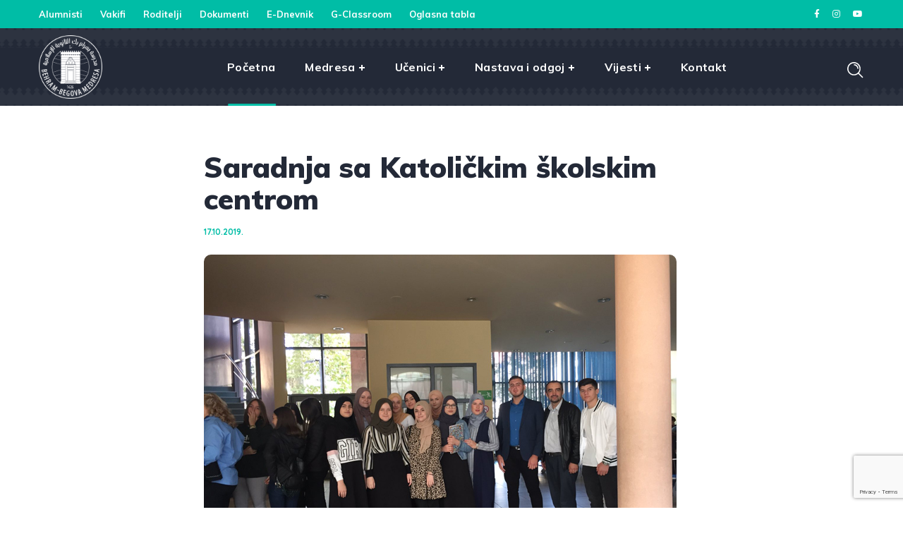

--- FILE ---
content_type: text/html; charset=UTF-8
request_url: https://bbm.edu.ba/saradnja-sa-katolickim-skolskim-centrom/
body_size: 145338
content:
<!DOCTYPE html>
<html lang="en-US">
<head>
    <meta http-equiv="Content-Type" content="text/html; charset=UTF-8">
    <meta name="viewport" content="width=device-width, initial-scale=1, maximum-scale=1">
    <meta http-equiv="X-UA-Compatible" content="IE=Edge">
	
	

	<meta name="description" content="<p>Članovi ekološko-botaničke sekcije su u ponedjeljak 14. oktobra ...">
	<meta name="keywords" content="medresa, tuzla, behram-begova, bbm">
	<meta property="og:type" content="website">
	<meta property="og:title" content="Saradnja sa Katoličkim školskim centrom">
	<meta property="og:image" content="https://bbm.edu.ba/nova/wp-content/uploads/2019/10/images_zitarice_ksc_190.jpg"/>
	
	<meta property="og:url" content="bbm.edu.ba" />
	<meta name="og:description" content="<p>Članovi ekološko-botaničke sekcije su u ponedjeljak 14. oktobra ...">
	
	<meta name="twitter:card" content="summary_large_image">
	<meta property="twitter:domain" content="bbm.edu.ba">
	<meta name="twitter:title" content="Saradnja sa Katoličkim školskim centrom">
	<meta property="twitter:url" content="https://bbm.edu.ba/saradnja-sa-katolickim-skolskim-centrom/">
	<meta name="twitter:description" content="<p>Članovi ekološko-botaničke sekcije su u ponedjeljak 14. oktobra ...">
	<meta name="twitter:image" content="https://bbm.edu.ba/nova/wp-content/uploads/2019/10/images_zitarice_ksc_190.jpg">
	
	<meta name="facebook-domain-verification" content="gu6ukmgjfpyh2w7ryuu530qa0x2h2f" />
<link rel="preconnect" href="https://fonts.googleapis.com">
	<link rel="preconnect" href="https://fonts.gstatic.com" crossorigin>
	<link href="https://fonts.googleapis.com/css2?family=Kavivanar&display=swap" rel="stylesheet">
	<meta name="theme-color" content="#232937">
<!-- Google tag (gtag.js) -->
<script async src="https://www.googletagmanager.com/gtag/js?id=G-479LH2E592"></script>
<script>
  window.dataLayer = window.dataLayer || [];
  function gtag(){dataLayer.push(arguments);}
  gtag('js', new Date());

  gtag('config', 'G-479LH2E592');
</script>

	  <link rel="icon" type="image/x-icon" href="https://bbm.edu.ba/nova/wp-content/uploads/2022/04/favicon.png">

	
	<link href="https://cdn.jsdelivr.net/npm/bootstrap@5.1.3/dist/css/bootstrap.min.css" rel="stylesheet" integrity="sha384-1BmE4kWBq78iYhFldvKuhfTAU6auU8tT94WrHftjDbrCEXSU1oBoqyl2QvZ6jIW3" crossorigin="anonymous">

	<script src="https://cdn.jsdelivr.net/npm/bootstrap@5.1.3/dist/js/bootstrap.bundle.min.js" integrity="sha384-ka7Sk0Gln4gmtz2MlQnikT1wXgYsOg+OMhuP+IlRH9sENBO0LRn5q+8nbTov4+1p" crossorigin="anonymous"></script>
            <link rel="pingback" href="https://bbm.edu.ba/nova/xmlrpc.php">
        <title>Saradnja sa Katoličkim školskim centrom &#8211; Behram-begova medresa u Tuzli</title>
                        <script>
                            /* You can add more configuration options to webfontloader by previously defining the WebFontConfig with your options */
                            if ( typeof WebFontConfig === "undefined" ) {
                                WebFontConfig = new Object();
                            }
                            /* WGL CUSTOM TYPOGRAPHY FIX */
                            WebFontConfig['google'] = {families: ['Open+Sans:400,600', 'Muli:900,700,600,700,800', 'Quicksand:500,700']};
                            /* \ WGL CUSTOM TYPOGRAPHY FIX */

                            (function() {
                                var wf = document.createElement( 'script' );
                                wf.src = 'https://ajax.googleapis.com/ajax/libs/webfont/1.5.3/webfont.js';
                                wf.type = 'text/javascript';
                                wf.async = 'true';
                                var s = document.getElementsByTagName( 'script' )[0];
                                s.parentNode.insertBefore( wf, s );
                            })();
                        </script>
                        <meta name='robots' content='max-image-preview:large' />
<link rel="alternate" type="application/rss+xml" title="Behram-begova medresa u Tuzli &raquo; Feed" href="https://bbm.edu.ba/feed/" />
<link rel="alternate" type="application/rss+xml" title="Behram-begova medresa u Tuzli &raquo; Comments Feed" href="https://bbm.edu.ba/comments/feed/" />
<link rel="alternate" type="application/rss+xml" title="Behram-begova medresa u Tuzli &raquo; Saradnja sa Katoličkim školskim centrom Comments Feed" href="https://bbm.edu.ba/saradnja-sa-katolickim-skolskim-centrom/feed/" />
<link rel="alternate" title="oEmbed (JSON)" type="application/json+oembed" href="https://bbm.edu.ba/wp-json/oembed/1.0/embed?url=https%3A%2F%2Fbbm.edu.ba%2Fsaradnja-sa-katolickim-skolskim-centrom%2F" />
<link rel="alternate" title="oEmbed (XML)" type="text/xml+oembed" href="https://bbm.edu.ba/wp-json/oembed/1.0/embed?url=https%3A%2F%2Fbbm.edu.ba%2Fsaradnja-sa-katolickim-skolskim-centrom%2F&#038;format=xml" />
<style id='wp-img-auto-sizes-contain-inline-css' type='text/css'>
img:is([sizes=auto i],[sizes^="auto," i]){contain-intrinsic-size:3000px 1500px}
/*# sourceURL=wp-img-auto-sizes-contain-inline-css */
</style>
<link rel='stylesheet' id='dashicons-css' href='https://bbm.edu.ba/nova/wp-includes/css/dashicons.min.css?ver=6.9' type='text/css' media='all' />
<link rel='stylesheet' id='wp-jquery-ui-dialog-css' href='https://bbm.edu.ba/nova/wp-includes/css/jquery-ui-dialog.min.css?ver=6.9' type='text/css' media='all' />
<link rel='stylesheet' id='vc_extensions_cqbundle_adminicon-css' href='https://bbm.edu.ba/nova/wp-content/plugins/vc-extensions-cqbundle/css/admin_icon.css?ver=6.9' type='text/css' media='all' />
<style id='wp-emoji-styles-inline-css' type='text/css'>

	img.wp-smiley, img.emoji {
		display: inline !important;
		border: none !important;
		box-shadow: none !important;
		height: 1em !important;
		width: 1em !important;
		margin: 0 0.07em !important;
		vertical-align: -0.1em !important;
		background: none !important;
		padding: 0 !important;
	}
/*# sourceURL=wp-emoji-styles-inline-css */
</style>
<style id='wp-block-library-inline-css' type='text/css'>
:root{--wp-block-synced-color:#7a00df;--wp-block-synced-color--rgb:122,0,223;--wp-bound-block-color:var(--wp-block-synced-color);--wp-editor-canvas-background:#ddd;--wp-admin-theme-color:#007cba;--wp-admin-theme-color--rgb:0,124,186;--wp-admin-theme-color-darker-10:#006ba1;--wp-admin-theme-color-darker-10--rgb:0,107,160.5;--wp-admin-theme-color-darker-20:#005a87;--wp-admin-theme-color-darker-20--rgb:0,90,135;--wp-admin-border-width-focus:2px}@media (min-resolution:192dpi){:root{--wp-admin-border-width-focus:1.5px}}.wp-element-button{cursor:pointer}:root .has-very-light-gray-background-color{background-color:#eee}:root .has-very-dark-gray-background-color{background-color:#313131}:root .has-very-light-gray-color{color:#eee}:root .has-very-dark-gray-color{color:#313131}:root .has-vivid-green-cyan-to-vivid-cyan-blue-gradient-background{background:linear-gradient(135deg,#00d084,#0693e3)}:root .has-purple-crush-gradient-background{background:linear-gradient(135deg,#34e2e4,#4721fb 50%,#ab1dfe)}:root .has-hazy-dawn-gradient-background{background:linear-gradient(135deg,#faaca8,#dad0ec)}:root .has-subdued-olive-gradient-background{background:linear-gradient(135deg,#fafae1,#67a671)}:root .has-atomic-cream-gradient-background{background:linear-gradient(135deg,#fdd79a,#004a59)}:root .has-nightshade-gradient-background{background:linear-gradient(135deg,#330968,#31cdcf)}:root .has-midnight-gradient-background{background:linear-gradient(135deg,#020381,#2874fc)}:root{--wp--preset--font-size--normal:16px;--wp--preset--font-size--huge:42px}.has-regular-font-size{font-size:1em}.has-larger-font-size{font-size:2.625em}.has-normal-font-size{font-size:var(--wp--preset--font-size--normal)}.has-huge-font-size{font-size:var(--wp--preset--font-size--huge)}.has-text-align-center{text-align:center}.has-text-align-left{text-align:left}.has-text-align-right{text-align:right}.has-fit-text{white-space:nowrap!important}#end-resizable-editor-section{display:none}.aligncenter{clear:both}.items-justified-left{justify-content:flex-start}.items-justified-center{justify-content:center}.items-justified-right{justify-content:flex-end}.items-justified-space-between{justify-content:space-between}.screen-reader-text{border:0;clip-path:inset(50%);height:1px;margin:-1px;overflow:hidden;padding:0;position:absolute;width:1px;word-wrap:normal!important}.screen-reader-text:focus{background-color:#ddd;clip-path:none;color:#444;display:block;font-size:1em;height:auto;left:5px;line-height:normal;padding:15px 23px 14px;text-decoration:none;top:5px;width:auto;z-index:100000}html :where(.has-border-color){border-style:solid}html :where([style*=border-top-color]){border-top-style:solid}html :where([style*=border-right-color]){border-right-style:solid}html :where([style*=border-bottom-color]){border-bottom-style:solid}html :where([style*=border-left-color]){border-left-style:solid}html :where([style*=border-width]){border-style:solid}html :where([style*=border-top-width]){border-top-style:solid}html :where([style*=border-right-width]){border-right-style:solid}html :where([style*=border-bottom-width]){border-bottom-style:solid}html :where([style*=border-left-width]){border-left-style:solid}html :where(img[class*=wp-image-]){height:auto;max-width:100%}:where(figure){margin:0 0 1em}html :where(.is-position-sticky){--wp-admin--admin-bar--position-offset:var(--wp-admin--admin-bar--height,0px)}@media screen and (max-width:600px){html :where(.is-position-sticky){--wp-admin--admin-bar--position-offset:0px}}

/*# sourceURL=wp-block-library-inline-css */
</style><style id='global-styles-inline-css' type='text/css'>
:root{--wp--preset--aspect-ratio--square: 1;--wp--preset--aspect-ratio--4-3: 4/3;--wp--preset--aspect-ratio--3-4: 3/4;--wp--preset--aspect-ratio--3-2: 3/2;--wp--preset--aspect-ratio--2-3: 2/3;--wp--preset--aspect-ratio--16-9: 16/9;--wp--preset--aspect-ratio--9-16: 9/16;--wp--preset--color--black: #000000;--wp--preset--color--cyan-bluish-gray: #abb8c3;--wp--preset--color--white: #ffffff;--wp--preset--color--pale-pink: #f78da7;--wp--preset--color--vivid-red: #cf2e2e;--wp--preset--color--luminous-vivid-orange: #ff6900;--wp--preset--color--luminous-vivid-amber: #fcb900;--wp--preset--color--light-green-cyan: #7bdcb5;--wp--preset--color--vivid-green-cyan: #00d084;--wp--preset--color--pale-cyan-blue: #8ed1fc;--wp--preset--color--vivid-cyan-blue: #0693e3;--wp--preset--color--vivid-purple: #9b51e0;--wp--preset--gradient--vivid-cyan-blue-to-vivid-purple: linear-gradient(135deg,rgb(6,147,227) 0%,rgb(155,81,224) 100%);--wp--preset--gradient--light-green-cyan-to-vivid-green-cyan: linear-gradient(135deg,rgb(122,220,180) 0%,rgb(0,208,130) 100%);--wp--preset--gradient--luminous-vivid-amber-to-luminous-vivid-orange: linear-gradient(135deg,rgb(252,185,0) 0%,rgb(255,105,0) 100%);--wp--preset--gradient--luminous-vivid-orange-to-vivid-red: linear-gradient(135deg,rgb(255,105,0) 0%,rgb(207,46,46) 100%);--wp--preset--gradient--very-light-gray-to-cyan-bluish-gray: linear-gradient(135deg,rgb(238,238,238) 0%,rgb(169,184,195) 100%);--wp--preset--gradient--cool-to-warm-spectrum: linear-gradient(135deg,rgb(74,234,220) 0%,rgb(151,120,209) 20%,rgb(207,42,186) 40%,rgb(238,44,130) 60%,rgb(251,105,98) 80%,rgb(254,248,76) 100%);--wp--preset--gradient--blush-light-purple: linear-gradient(135deg,rgb(255,206,236) 0%,rgb(152,150,240) 100%);--wp--preset--gradient--blush-bordeaux: linear-gradient(135deg,rgb(254,205,165) 0%,rgb(254,45,45) 50%,rgb(107,0,62) 100%);--wp--preset--gradient--luminous-dusk: linear-gradient(135deg,rgb(255,203,112) 0%,rgb(199,81,192) 50%,rgb(65,88,208) 100%);--wp--preset--gradient--pale-ocean: linear-gradient(135deg,rgb(255,245,203) 0%,rgb(182,227,212) 50%,rgb(51,167,181) 100%);--wp--preset--gradient--electric-grass: linear-gradient(135deg,rgb(202,248,128) 0%,rgb(113,206,126) 100%);--wp--preset--gradient--midnight: linear-gradient(135deg,rgb(2,3,129) 0%,rgb(40,116,252) 100%);--wp--preset--font-size--small: 13px;--wp--preset--font-size--medium: 20px;--wp--preset--font-size--large: 36px;--wp--preset--font-size--x-large: 42px;--wp--preset--spacing--20: 0.44rem;--wp--preset--spacing--30: 0.67rem;--wp--preset--spacing--40: 1rem;--wp--preset--spacing--50: 1.5rem;--wp--preset--spacing--60: 2.25rem;--wp--preset--spacing--70: 3.38rem;--wp--preset--spacing--80: 5.06rem;--wp--preset--shadow--natural: 6px 6px 9px rgba(0, 0, 0, 0.2);--wp--preset--shadow--deep: 12px 12px 50px rgba(0, 0, 0, 0.4);--wp--preset--shadow--sharp: 6px 6px 0px rgba(0, 0, 0, 0.2);--wp--preset--shadow--outlined: 6px 6px 0px -3px rgb(255, 255, 255), 6px 6px rgb(0, 0, 0);--wp--preset--shadow--crisp: 6px 6px 0px rgb(0, 0, 0);}:where(.is-layout-flex){gap: 0.5em;}:where(.is-layout-grid){gap: 0.5em;}body .is-layout-flex{display: flex;}.is-layout-flex{flex-wrap: wrap;align-items: center;}.is-layout-flex > :is(*, div){margin: 0;}body .is-layout-grid{display: grid;}.is-layout-grid > :is(*, div){margin: 0;}:where(.wp-block-columns.is-layout-flex){gap: 2em;}:where(.wp-block-columns.is-layout-grid){gap: 2em;}:where(.wp-block-post-template.is-layout-flex){gap: 1.25em;}:where(.wp-block-post-template.is-layout-grid){gap: 1.25em;}.has-black-color{color: var(--wp--preset--color--black) !important;}.has-cyan-bluish-gray-color{color: var(--wp--preset--color--cyan-bluish-gray) !important;}.has-white-color{color: var(--wp--preset--color--white) !important;}.has-pale-pink-color{color: var(--wp--preset--color--pale-pink) !important;}.has-vivid-red-color{color: var(--wp--preset--color--vivid-red) !important;}.has-luminous-vivid-orange-color{color: var(--wp--preset--color--luminous-vivid-orange) !important;}.has-luminous-vivid-amber-color{color: var(--wp--preset--color--luminous-vivid-amber) !important;}.has-light-green-cyan-color{color: var(--wp--preset--color--light-green-cyan) !important;}.has-vivid-green-cyan-color{color: var(--wp--preset--color--vivid-green-cyan) !important;}.has-pale-cyan-blue-color{color: var(--wp--preset--color--pale-cyan-blue) !important;}.has-vivid-cyan-blue-color{color: var(--wp--preset--color--vivid-cyan-blue) !important;}.has-vivid-purple-color{color: var(--wp--preset--color--vivid-purple) !important;}.has-black-background-color{background-color: var(--wp--preset--color--black) !important;}.has-cyan-bluish-gray-background-color{background-color: var(--wp--preset--color--cyan-bluish-gray) !important;}.has-white-background-color{background-color: var(--wp--preset--color--white) !important;}.has-pale-pink-background-color{background-color: var(--wp--preset--color--pale-pink) !important;}.has-vivid-red-background-color{background-color: var(--wp--preset--color--vivid-red) !important;}.has-luminous-vivid-orange-background-color{background-color: var(--wp--preset--color--luminous-vivid-orange) !important;}.has-luminous-vivid-amber-background-color{background-color: var(--wp--preset--color--luminous-vivid-amber) !important;}.has-light-green-cyan-background-color{background-color: var(--wp--preset--color--light-green-cyan) !important;}.has-vivid-green-cyan-background-color{background-color: var(--wp--preset--color--vivid-green-cyan) !important;}.has-pale-cyan-blue-background-color{background-color: var(--wp--preset--color--pale-cyan-blue) !important;}.has-vivid-cyan-blue-background-color{background-color: var(--wp--preset--color--vivid-cyan-blue) !important;}.has-vivid-purple-background-color{background-color: var(--wp--preset--color--vivid-purple) !important;}.has-black-border-color{border-color: var(--wp--preset--color--black) !important;}.has-cyan-bluish-gray-border-color{border-color: var(--wp--preset--color--cyan-bluish-gray) !important;}.has-white-border-color{border-color: var(--wp--preset--color--white) !important;}.has-pale-pink-border-color{border-color: var(--wp--preset--color--pale-pink) !important;}.has-vivid-red-border-color{border-color: var(--wp--preset--color--vivid-red) !important;}.has-luminous-vivid-orange-border-color{border-color: var(--wp--preset--color--luminous-vivid-orange) !important;}.has-luminous-vivid-amber-border-color{border-color: var(--wp--preset--color--luminous-vivid-amber) !important;}.has-light-green-cyan-border-color{border-color: var(--wp--preset--color--light-green-cyan) !important;}.has-vivid-green-cyan-border-color{border-color: var(--wp--preset--color--vivid-green-cyan) !important;}.has-pale-cyan-blue-border-color{border-color: var(--wp--preset--color--pale-cyan-blue) !important;}.has-vivid-cyan-blue-border-color{border-color: var(--wp--preset--color--vivid-cyan-blue) !important;}.has-vivid-purple-border-color{border-color: var(--wp--preset--color--vivid-purple) !important;}.has-vivid-cyan-blue-to-vivid-purple-gradient-background{background: var(--wp--preset--gradient--vivid-cyan-blue-to-vivid-purple) !important;}.has-light-green-cyan-to-vivid-green-cyan-gradient-background{background: var(--wp--preset--gradient--light-green-cyan-to-vivid-green-cyan) !important;}.has-luminous-vivid-amber-to-luminous-vivid-orange-gradient-background{background: var(--wp--preset--gradient--luminous-vivid-amber-to-luminous-vivid-orange) !important;}.has-luminous-vivid-orange-to-vivid-red-gradient-background{background: var(--wp--preset--gradient--luminous-vivid-orange-to-vivid-red) !important;}.has-very-light-gray-to-cyan-bluish-gray-gradient-background{background: var(--wp--preset--gradient--very-light-gray-to-cyan-bluish-gray) !important;}.has-cool-to-warm-spectrum-gradient-background{background: var(--wp--preset--gradient--cool-to-warm-spectrum) !important;}.has-blush-light-purple-gradient-background{background: var(--wp--preset--gradient--blush-light-purple) !important;}.has-blush-bordeaux-gradient-background{background: var(--wp--preset--gradient--blush-bordeaux) !important;}.has-luminous-dusk-gradient-background{background: var(--wp--preset--gradient--luminous-dusk) !important;}.has-pale-ocean-gradient-background{background: var(--wp--preset--gradient--pale-ocean) !important;}.has-electric-grass-gradient-background{background: var(--wp--preset--gradient--electric-grass) !important;}.has-midnight-gradient-background{background: var(--wp--preset--gradient--midnight) !important;}.has-small-font-size{font-size: var(--wp--preset--font-size--small) !important;}.has-medium-font-size{font-size: var(--wp--preset--font-size--medium) !important;}.has-large-font-size{font-size: var(--wp--preset--font-size--large) !important;}.has-x-large-font-size{font-size: var(--wp--preset--font-size--x-large) !important;}
/*# sourceURL=global-styles-inline-css */
</style>

<style id='classic-theme-styles-inline-css' type='text/css'>
/*! This file is auto-generated */
.wp-block-button__link{color:#fff;background-color:#32373c;border-radius:9999px;box-shadow:none;text-decoration:none;padding:calc(.667em + 2px) calc(1.333em + 2px);font-size:1.125em}.wp-block-file__button{background:#32373c;color:#fff;text-decoration:none}
/*# sourceURL=/wp-includes/css/classic-themes.min.css */
</style>
<link rel='stylesheet' id='contact-form-7-css' href='https://bbm.edu.ba/nova/wp-content/plugins/contact-form-7/includes/css/styles.css?ver=6.1.4' type='text/css' media='all' />
<link rel='stylesheet' id='wgl-parent-style-css' href='https://bbm.edu.ba/nova/wp-content/themes/iguru/style.css?ver=6.9' type='text/css' media='all' />
<link rel='stylesheet' id='iguru-default-style-css' href='https://bbm.edu.ba/nova/wp-content/themes/iguru-child/style.css?ver=6.9' type='text/css' media='all' />
<link rel='stylesheet' id='flaticon-css' href='https://bbm.edu.ba/nova/wp-content/themes/iguru/fonts/flaticon/flaticon.css?ver=6.9' type='text/css' media='all' />
<link rel='stylesheet' id='vc_font_awesome_5_shims-css' href='https://bbm.edu.ba/nova/wp-content/plugins/js_composer/assets/lib/bower/font-awesome/css/v4-shims.min.css?ver=6.7.0' type='text/css' media='all' />
<link rel='stylesheet' id='vc_font_awesome_5-css' href='https://bbm.edu.ba/nova/wp-content/plugins/js_composer/assets/lib/bower/font-awesome/css/all.min.css?ver=6.7.0' type='text/css' media='all' />
<link rel='stylesheet' id='swipebox-css' href='https://bbm.edu.ba/nova/wp-content/themes/iguru/js/swipebox/css/swipebox.min.css?ver=6.9' type='text/css' media='all' />
<link rel='stylesheet' id='iguru-main-css' href='https://bbm.edu.ba/nova/wp-content/themes/iguru/css/main.css?ver=6.9' type='text/css' media='all' />
<style id='iguru-main-inline-css' type='text/css'>
body {font-family: Open Sans;font-size: 16px;line-height: 1.875;font-weight: 400;color: #5f5f5f;}#comments .commentlist .comment_info .meta-wrapper *,textarea,body input:not([type='checkbox']):not([type='submit']),.blog-post_info-wrap > .meta-wrapper *,.single-team .single_team_page .team-info_item h5 + span,.isotope-filter a .number_filter,.portfolio_info_item-info_desc h5,.iguru_module_time_line_vertical .time_line-title,.iguru_module_pricing_plan .pricing_price_wrap .pricing_desc,.single-lp_course .course-tabs .course-nav label,.single-lp_course .wgl-course-essentials .lp-course-progress-wrapper .items-progress__heading {font-family: Open Sans;}select,body .footer .select__field:before,body input:not([type='checkbox']):not([type='submit'])::placeholder,ul.wgl-pagination li span,select::placeholder,textarea::placeholder,.blog-post.format-quote .blog-post_quote-author-pos,.vc_wp_custommenu .menu .menu-item.current-menu-item > a,.recent-posts-widget .meta-wrapper a:hover,.vc_row .vc_toggle .vc_toggle_icon,.iguru_module_testimonials .testimonials_quote,.iguru_module_message_box .message_content .message_text,.iguru_module_infobox .infobox_content,.tagcloud a,#learn-press-course-curriculum.course-curriculum ul.curriculum-sections .section-content .course-item .course-item-meta .count-questions,#learn-press-course-curriculum.course-curriculum ul.curriculum-sections .section-content .course-item .course-item-meta .duration,.course-tab-panel-curriculum .course-curriculum ul.curriculum-sections .section-content .course-item .item-name,.course-tab-panel-curriculum .course-curriculum ul.curriculum-sections .section-content .course-item .course-item-meta .item-meta,.course-curriculum ul.curriculum-sections .section-content .course-item .item-name,.learn-press-courses .course:hover .course-info .course-excerpt,.single-lp_course .lp-single-course .course-meta .reviews-total,.learn-press-form .form-fields .form-field .description,.single-lp_course .wgl-course-essentials .lp-course-progress-wrapper .items-progress__heading,.iguru-lp4-layout #learn-press-profile .wrapper-profile-header,.iguru-lp4-layout #learn-press-profile #learn-press-profile-basic-information .form-field-input,.iguru-lp4-layout #learn-press-profile form[name="profile-change-password"] .form-field-input,.iguru-lp4-layout #learn-press-profile #profile-content .learn-press-profile-course__tab__inner a,.wpb-js-composer .wgl-container .vc_row .vc_general.vc_tta.vc_tta-tabs .vc_tta-panels-container .vc_tta-panels .vc_tta-panel .vc_tta-panel-heading .vc_tta-panel-title {color: #5f5f5f;}.iguru_module_carousel .slick-prev:after,.iguru_module_carousel .slick-next:after {border-color: #5f5f5f;}.iguru_module_title .external_link .button-read-more {line-height: 1.875;}h1,h2,h3,h4,h5,h6,h1 span,h2 span,h3 span,h4 span,h5 span,h6 span,h1 a,h2 a,h3 a,h4 a,h5 a,h6 a,.blog-post_cats,.column1 .item_title a,.tagcloud-wrapper .title_tags,.strip_template .strip-item a span,.single_team_page .team-single_speaches-info .speech-info_desc span,.shortcode_tab_item_title,.index_number,.primary-nav.footer-menu .menu-item a,.page-header_wrapper .page-header_title,.iguru_twitter .twitt_title {font-family: Muli;font-weight: 900;}blockquote,input[type="submit"],button,body .comment-respond .comment-reply-title,body .widget_rss ul li .rss-date,body .widget_meta a,body .widget_meta .post_count,label,legend,select,.page-header_breadcrumbs .breadcrumbs,.wgl-social-share_pages.hovered_style .share_social-title,.load_more_item,.blog-post_text-bg,.author-info_name,.button-read-more,.blog-post_meta_share .share_title,.blog-post_meta-date .date_post,.blog-post_meta-date .date_post span,.theme-header-font,.countdown-section .countdown-amount,.iguru_module_progress_bar .progress_label,.iguru_module_double_headings,.iguru_module_infobox .infobox_icon_container .infobox_icon_number,.iguru_module_button.wgl_button .wgl_button_link,.iguru_module_testimonials .testimonials_item:before,.iguru_module_testimonials .testimonials_status,.iguru_module_videobox .title,.iguru_module_progress_bar .progress_value,.iguru_module_progress_bar .progress_units,.iguru_module_counter .counter_value_placeholder,.iguru_module_ico_progress .progress_value_completed,.iguru_module_ico_progress .progress_value_min,.iguru_module_ico_progress .progress_value_max,.iguru_module_ico_progress .progress_point,.iguru_module_flipbox .flipbox_front .flipbox_subtitle,.iguru_module_pricing_plan .pricing_content,.iguru_module_pricing_plan .pricing_desc,.mashsb-count .counts,.mashsb-box .mashsb-buttons a .text,.prev-link,.next-link,.vc_row .vc_tta.vc_general.vc_tta-style-accordion_bordered .vc_tta-panel-title>a span,.widget.iguru_widget.iguru_banner-widget .banner-widget_text,.widget.iguru_widget.iguru_banner-widget .banner-widget_text_bg,.widget.iguru_widget.iguru_banner-widget .banner-widget_button,.widget.widget_wgl_posts .recent-posts-widget li > .recent-posts-content .post_title,.heading_subtitle,.prev-link_wrapper .info_wrapper a,.next-link_wrapper .info_wrapper a,.single_meta .single_info-share_social-wpapper > span.share_title,.single_team_page .team-single_speaches-info .speech-info_day,.single_team_page .team-info_wrapper .team-info_item,.single_post_info,.wgl_timetabs .timetabs_headings .wgl_tab .tab_title,.wgl_portfolio_item-meta .post_cats,.wgl_portfolio_item-cats,.wgl-pagination .page-numbers,.wgl_module_team .team-department,.wpb-js-composer .wgl-container .vc_row .vc_general.vc_tta.vc_tta-tabs .vc_tta-tabs-container .vc_tta-tabs-list .vc_tta-tab > a,.wpb-js-composer .wgl-container .vc_chart.vc_round-chart[data-vc-legend="1"] .vc_chart-legend li,ul.wp-block-archives.wp-block-archives-list li a,ul.wp-block-latest-posts li a,.wp-block-latest-comments__comment,.iguru_module_social.full_width .soc_icon .text,span[class|=dropcap],.footer .copyright,.author-widget_title,.banner_404,.primary-nav ul li ul li > a:before,.iguru_module_counter .counter_value_wrapper,.iguru_module_testimonials .testimonials_name,.iguru_module_lp_cats .cat_name,.iguru-post-navigation .meta-wrapper span,.learn-press-courses .course .cat-links,.single-lp_course .course-summary .course-meta .meta_data a,.learn-press-courses .course .course-info .course-instructor,.checkout.learnpress-page .learn-press-checkout .checkout-review-order table th,.learnpress .lp-user-profile #learn-press-profile-content .lp-list-table thead th,.iguru-lp4-layout #learn-press-profile #profile-content .btn-load-more-courses,.iguru-lp4-layout #learn-press-profile #profile-content .learn-press-wishlist-courses .course .lp-button,.iguru-lp4-layout .learn-press-pagination .page-numbers li .page-numbers,.widget .widget-title:after,.coming_soon,.subtitle {font-family: Muli;}.iguru_module_time_line_horizontal .tlh_date,.wgl_portfolio_single-item .tagcloud .tagcloud_desc,.wgl_timetabs .timetabs_data .timetabs_item .item_time,.wgl_timetabs .timetabs_data .timetabs_item .content-wrapper .item_title,.single-lp_course .course-tab-panel-instructor .author-name,.wpb-js-composer .wgl-container .vc_row .vc_pie_chart .vc_pie_chart_value,.isotope-filter a {font-family: Muli;color: #2c2c2c;}.theme-header-color,#comment .comment-reply-link:hover,#comment .comment-reply-link:focus,#comment .comment-reply-link:active,body .footer select option,button,blockquote,h1,h2,h3,h4,h5,h6,h1 a,h2 a,h3 a,h4 a,h5 a,h6 a,h1 span,h2 span,h3 span,h4 span,h5 span,h6 span,h3#reply-title a,.calendar_wrap tbody,.comment_author_says,.comment_author_says a,.tagcloud-wrapper .title_tags,.iguru_module_double_headings .dlh_title,.iguru_module_testimonials .testimonials_item .testimonials_content_wrap .testimonials_name,.iguru_module_pricing_plan .pricing_plan_wrap .pricing_content > ul > li > b,.iguru_module_social .soc_icon,.iguru_module_message_box .message_close_button:hover,.iguru_module_counter .counter_value_wrapper,.iguru_module_counter .counter_title,.header_search .header_search-field .search-form,.prev-link-info_wrapper,.next-link-info_wrapper,.item_title a,.share_post-container:hover > a,.single_meta strong,.single_meta .blog-post_share-wrap > span.share_title,.single_meta .single_info-share_social-wpapper > span.share_title,.single_info-share_social-wpapper > span,.wgl_timetabs .timetabs_headings .wgl_tab.active .tab_title,.wgl_timetabs .timetabs_headings .wgl_tab:hover .tab_title,.wpb-js-composer .wgl-container .vc_row .vc_general.vc_tta.vc_tta-tabs .vc_tta-panels-container .vc_tta-panels .vc_tta-panel:not(.vc_active):hover .vc_tta-panel-heading .vc_tta-panel-title,.wpb-js-composer .wgl-container .vc_row .vc_general.vc_tta.vc_tta-tabs .vc_tta-tabs-container .vc_tta-tabs-list .vc_tta-tab > a,.wgl_portfolio_item-wrapper .portfolio_link,.wgl_portfolio_item-wrapper.fade_out_animation.no-featured-img .title,.inside_image .wgl_portfolio_item-meta .post_cats a:hover,.under_image .wgl_portfolio_item-meta .post_cats a:hover,.wgl_portfolio_single-item .portfolio-category:hover,body .widget_wgl_posts .recent-posts-widget .post_title a,.widget.iguru_widget ul li a,.widget_product_search .woocommerce-product-search:after,.widget_categories.widget ul li a,.widget_product_categories.widget ul li a,.widget_recent_comments.iguru_widget .comment-author-link a,.widget_recent_comments.iguru_widget .comment-author-link,.wgl-theme-header ul.menu > li.mega-menu > ul.sub-menu > li.menu-item,.wgl-pagination .page .page-numbers,.wgl_module_title.item_title .carousel_arrows a span:after,.wgl_module_team.info_under_image .team-department,ul.wp-block-archives.wp-block-archives-list li a,ul.wp-block-categories.wp-block-categories-list li,ul.wp-block-latest-posts li a {color: #2c2c2c;}.wgl-theme-header .wgl-sign_in_up_form .learn-press-form p a:hover,.wgl-theme-header .wgl-sign_in_up_form .sign-in-up-tabs li a,.wgl-theme-header .wgl-sign_in_up_form .learn-press-form label,.wgl-theme-header .wgl-sign_in_up_form .learn-press-form-login button:hover,.wgl-theme-header .wgl-sign_in_up_form .learn-press-form-register button:hover,#learn-press-user-profile.guest .learn-press-form button:hover,#learn-press-user-profile.guest label,.lp-user-profile.guest#learn-press-user-profile .learn-press-form-register button:hover,.learnpress .lp-user-profile #learn-press-profile-content .lp-tab-sections .section-tab a,.learnpress .lp-user-profile #learn-press-profile-content .lp-tab-sections .section-tab span,.learnpress .lp-user-profile #learn-press-profile-content .lp-list-table td.column-order-total,.learnpress .sidebar-container .lp-button,.learnpress .iguru__instructor .instructor__dashboard .data__value,.learnpress #learn-press-profile-header .profile-name,.single-lp_course .course-summary .course-meta .meta_data,.single-lp_course .wishlist-button,.single-lp_course #learn-press-course .wishlist-button,.learnpress.learnpress-page .learn-press-pagination .page-numbers,.single-lp_course .course-summary .course-tabs .course-nav-tabs .course-nav a,.single-lp_course .course-tabs .course-nav label,.learn-press-courses .course .course-content .course-info .course-instructor a:hover,.learn-press-courses .course:hover .course-content .course-title,.wgl-theme-header .log-in.learnpress .learn-press-message,.learn-press-courses .course .course-meta .lp-course-buttons .lp-button,.checkout.learnpress-page #learn-press-order-review table td.course-total,.checkout.learnpress-page #learn-press-order-review table tr.cart-subtotal td,.learnpress.single-lp_course #learn-press-course-curriculum .curriculum-sections .section .section-header .section-title,.iguru-lp4-layout #popup-course #popup-sidebar .course-curriculum .section .section-header .section-left .section-title,.iguru-lp4-layout #popup-course #sidebar-toggle::before,.single-lp_course .sidebar .wgl-course-essentials .course-graduation span,.iguru-lp4-layout .learn-press-tabs .learn-press-tabs__tab > label a,.iguru-lp4-layout .learn-press-filters > li a,.iguru-lp4-layout .learn-press-filters > li a + span,.iguru-lp4-layout #learn-press-profile #profile-nav .lp-profile-nav-tabs li:not(.active):hover > a::after,.iguru-lp4-layout #learn-press-user-profile.guest .learn-press-form button:hover,.iguru-lp4-layout #learn-press-profile.guest .lp-content-area .learn-press-form button:hover {color: #2c2c2c;}.iguru_module_title .carousel_arrows a span,.wgl_module_team .overlay {background: #2c2c2c;}.wgl_portfolio_item-wrapper.inside_image.fade_out_animation .overlay,.iguru_module_infobox.infobox_alignment_left.title_divider .infobox_title:before,.iguru_module_infobox.infobox_alignment_right.title_divider .infobox_title:before,.iguru_module_lp_cats .cat_wrapper,.learnpress .iguru__instructor .instructor__dashboard > :not(:last-child):after,.learnpress #learn-press-profile-nav .learn-press-tabs > li,.learnpress #learn-press-profile-nav .learn-press-tabs > li.has-child ul.profile-tab-sections,#learn-press-content-item #course-item-content-header,.iguru-lp4-layout #popup-course #popup-header {background-color: #2c2c2c;}.iguru_module_title .carousel_arrows a span:before {border-color: #2c2c2c;}.single-lp_course .course-tab-panel-reviews #course-reviews ul li {border-color: rgba(44,44,44,0.1);}blockquote:before,blockquote cite,ul.wp-block-categories.wp-block-categories-list li,ul.wp-block-archives.wp-block-archives-list li,.iguru_widget.widget_nav_menu ul li,.iguru_widget.widget_pages ul li,.iguru_widget.widget_meta ul li,.comments-title .number-comments,.blog-post.format-quote .blog-post_quote-text:before,.blog-post.format-quote .blog-post_quote-author,.blog-post_meta-wrap,.blog-post_content .meta-wrapper,.blog-post .blog-post_likes-wrap .wgl-likes,.page_404_wrapper .banner_404 span,.isotope-filter a,.iguru_module_double_headings .dlh_subtitle,.iguru_module_counter .counter_title,.iguru_module_flipbox .flipbox_front .flipbox_title,.iguru_module_pricing_plan .pricing_plan_wrap .pricing_price_wrap,.iguru_module_lp_cats .cat_counter,.iguru_module_countdown .countdown-section .countdown-period,.learn-press-courses .course .cat-links a,.single-lp_course .wgl-course-essentials .title,.single-lp_course .course-summary .course-meta .meta_title,.single-lp_course .course-tab-panel-reviews .course-rate .average .rating,.widget_wgl_posts.widget .recent-posts-widget .meta-wrapper span,.widget_categories ul li a,.widget_product_categories ul li a,.widget_archive.widget a,.widget_archive.widget .post_count,.widget .widget-title .widget-title__text {font-family: Quicksand;}.wgl-theme-header .wgl-sticky-header .header_search {height: 100px !important;}#scroll_up {background-color: #00bda6;color: #ffffff;}.primary-nav>div>ul,.primary-nav>ul,.sitepress_container > .wpml-ls li,.primary-nav ul li.mega-menu-links > ul > li {font-family: Muli;font-weight: 700;line-height: 30px;font-size: 16px;}.primary-nav ul li ul,.wpml-ls,.sitepress_container > .wpml-ls ul ul li,.primary-nav ul li div.mega-menu-container {font-family: Muli;font-weight: 600;line-height: 30px;font-size: 16px;}.wgl-theme-header .header_search-field,.primary-nav ul li ul,.primary-nav ul li div.mega-menu-container,.wgl-theme-header .woo_mini_cart,.wpml-ls-legacy-dropdown .wpml-ls-current-language .wpml-ls-sub-menu {color: #ffffff;background-color: rgba(36,41,55,1);}.primary-nav ul li ul li > a > span {background-color: rgba(36,41,55,1);}.mobile_nav_wrapper,.wgl-menu_outer,.mobile_nav_wrapper .primary-nav ul li ul.sub-menu,.mobile_nav_wrapper .primary-nav ul li.mega-menu-links > ul.mega-menu > li > ul > li ul,.mobile_nav_wrapper .primary-nav ul li.mega-menu-links > ul.mega-menu > li > ul {color: #232937;background-color: rgba(255,255,255,1);}.wgl-theme-color,#comments .commentlist .comment .stand_comment .meta-wrapper .comment-edit-link:hover,#comments .comment-reply-link:hover,a,body ol > li:before,blockquote cite a,button:not(:hover),button:focus,button:active,h3#reply-title a:hover,input[type="submit"].button_alt:hover,.author-info_social-wrapper,.page_404_wrapper .banner_404,.wgl-header-row-section_top a:hover,.button-read-more:hover,.blog-post_link .link_post:before,.blog-post_meta-categories a,.blog-post_meta-categories span,.blog-post_title i,.blog-style-standard .blog-post:hover .blog-post_wrapper .blog-post_meta_info .meta-wrapper span,.blog-post.format-standard.link .blog-post_title:before,.blog-post_cats span,.blog-post_meta-wrap :before,.primary-nav ul li ul li.current-menu-ancestor.current-menu-parent > a:after,.mobile_nav_wrapper .primary-nav ul li ul .menu-item.current-menu-item > a,.mobile_nav_wrapper .primary-nav ul ul li.menu-item.current-menu-ancestor > a,.mobile_nav_wrapper .primary-nav > ul > li.current-menu-item > a,.mobile_nav_wrapper .primary-nav > ul > li.current_page_item > a,.mobile_nav_wrapper .primary-nav > ul > li.current-menu-ancestor > a,.mobile_nav_wrapper .primary-nav > ul > li.current-menu-parent > a,.mobile_nav_wrapper .primary-nav > ul > li.current_page_parent > a,.mobile_nav_wrapper .primary-nav > ul > li.current_page_ancestor > a,.calendar_wrap thead,.copyright a:hover,.comment_author_says a:hover,.dropcap,.footer .wpcf7 input[type="submit"]:hover,.load_more_wrapper .load_more_item:hover,.load_more_wrapper .load_more_item:before,.load_more_works:hover,.header_search .header_search-button > i:hover,.header_search-field .search-form:after,.page_404_wrapper .iguru_404_button .wgl_button_link:hover,.mc_form_inside #mc_signup_submit:hover,.share_link span.fa:hover:before,.share_post span.fa:hover:before,.share_post-container,.single_team_page .team-single_speaches-info .speech-info_desc span,.single_team_page .team-info_wrapper .team-info_item a:hover,.single-member-page .member-icon:hover,.single-member-page .team-link:hover,.single_team_page .team-single_speaches-info .speech-info_day,.single_team_page .team-info_icons a:hover,.single_portfolio-wrapper .single_post_info .wgl-likes a:hover,.blog-post_meta-wrap,.team-icons .member-icon:hover,.vc_wp_custommenu .menu .menu-item.current-menu-item > a,.vc_wp_custommenu .menu .menu-item.current-menu-ancestor > a,.wpml-ls a:hover,.wpml-ls-legacy-dropdown .wpml-ls-current-language:hover > a,.wpml-ls-legacy-dropdown .wpml-ls-current-language a:hover,.wgl_portfolio_item-meta a:hover,.wgl_timetabs .timetabs_headings .wgl_tab.active .tab_subtitle,.wgl_timetabs .timetabs_headings .wgl_tab:hover .tab_subtitle,.wgl_portfolio_category-wrapper a:hover,.wgl_module_team .team-item_info .team-item_titles .team-title:hover,.wpb-js-composer .vc_row .vc_tta.vc_general .vc_active .vc_tta-panel-title > a:before,.wgl-social-share_pages.hovered_style ul li a:hover,.wpcf7 .wpcf7-response-output.wpcf7-mail-sent-ok,.iguru_submit_wrapper:hover > i,.iguru_custom_button i,.iguru_custom_text a,.iguru_module_button .wgl_button_link:hover,.iguru_module_counter .counter_icon,.iguru_module_demo_item .di_button a:hover,.iguru_module_demo_item .di_title_wrap a:hover .di_title,.iguru_module_demo_item .di_title-wrap .di_subtitle,.iguru_module_social .soc_icon:hover,.iguru_twitter a,.iguru_module_testimonials.type_author_top_inline .testimonials_meta_wrap:after,.iguru_module_testimonials .testimonials_status,.iguru_module_circuit_services .services_subtitle,.iguru_module_circuit_services .services_item-icon,.iguru_module_flipbox .flipbox_front .flipbox_front_content,.iguru_module_services_3 .services_icon_wrapper,.iguru_module_services_4 .services_icon,.iguru_module_services_4:hover .services_number,.iguru_module_time_line_horizontal .tlh_check_wrap,.iguru_module_progress_bar .progress_value_wrap,.wpb-js-composer .wgl-container .vc_row .vc_general.vc_tta.vc_tta-tabs .vc_tta-tabs-container .vc_tta-tabs-list .vc_tta-tab:not(.vc_active):hover > a,.prev-link_wrapper .no_image:after,.next-link_wrapper .no_image:after,.prev-link_wrapper .info_wrapper > a:hover:before,.next-link_wrapper .info_wrapper > a:hover:before,.single_team_page .team-info_wrapper .team-department span,.isotope-filter a:after,.isotope-filter a.active,.isotope-filter a:hover,.wgl_portfolio_item-meta .post_cats a:hover,.blog-style-standard .blog-post_meta-categories span + span:before,.iguru_module_infobox .infobox_icon,.isotope-filter a .number_filter,.under_image .wgl_portfolio_item-title .title a:hover,.blog-post_meta-categories span,.blog-post_meta-categories span:after,.single_type-1 .single_post_info .meta-wrapper :before,.single_type-2 .single_post_info .meta-wrapper :before,ul.wp-block-archives.wp-block-archives-list li a:hover,ul.wp-block-categories.wp-block-categories-list li a:hover,ul.wp-block-categories.wp-block-categories-list li a:hover + .post_count,ul.wp-block-latest-posts li a:hover {color: #00bda6;}#learn-press-course-curriculum.course-curriculum ul.curriculum-sections .section-content .course-item.has-status.passed .course-item-status,#learn-press-course-curriculum.course-curriculum ul.curriculum-sections .section-content .course-item.item-preview .course-item-status:before,.single-lp_course .course-summary .course-meta .meta_data a:hover,.learn-press-courses .course .course-info .course-title:hover,.single-lp_course .course-tab-panel-reviews .course-rate .average .rating,.single-lp_course .course-tab-panel-instructor .author-name:hover,.single-lp_course .wishlist-button:before,.single-lp_course .course-summary .course-meta .lp-course-buttons .wishlist-button:hover,.learnpress .lp-user-profile .instructor__spec,.course-tab-panel-curriculum .course-curriculum ul.curriculum-sections .section-content .course-item.has-status.passed .course-item-status,.course-tab-panel-curriculum .course-curriculum ul.curriculum-sections .section-content .course-item.item-preview .course-item-status:before,.single-lp_course .sidebar .wgl-course-essentials .lp-course-buttons .wishlist-button:hover,.checkout.learnpress-page .learn-press-checkout #learn-press-order-review table tr.order-total td,.learn-press-courses .course .course-meta .lp-course-buttons .lp-button:hover,.iguru_widget.widget_lp-widget-popular-courses .course-entry .course-detail .course-meta-data [class=course-meta-field],.iguru_module_lp_cats .cat_counter,.single-lp_course .course-tab-panel-instructor .author-info_social-link,.iguru-lp4-layout.single-lp_course #learn-press-course-curriculum .curriculum-sections .section .section-content .section-item-link:hover .item-name,.iguru-lp4-layout #popup-course #popup-sidebar .course-curriculum .course-item-meta .item-meta::before,.iguru-lp4-layout #popup-course #popup-header .popup-header__inner .course-title a:hover,.iguru-lp4-layout #popup-course #popup-footer .course-item-nav .prev:hover a,.iguru-lp4-layout #popup-course #popup-footer .course-item-nav .prev:hover::before,.iguru-lp4-layout #popup-course #popup-footer .course-item-nav .next:hover a,.iguru-lp4-layout #popup-course #popup-footer .course-item-nav .next:hover::before,.iguru-lp4-layout .quiz-intro-item::before,.iguru-lp4-layout #popup-course #popup-content .lp-lesson-comment-btn:hover,.iguru-lp4-layout .learn-press-filters > li span,.iguru-lp4-layout .learn-press-filters > li span + span::before,.iguru-lp4-layout .learn-press-filters > li span + span::after,.iguru-lp4-layout .learn-press-filters > li a:hover,.iguru-lp4-layout .learn-press-filters > li a:hover + span,.iguru-lp4-layout .learn-press-filters > li a:hover + span::before,.iguru-lp4-layout .learn-press-filters > li a:hover + span::after,.iguru-lp4-layout #learn-press-profile #profile-content .btn-load-more-courses:hover,.iguru-lp4-layout #learn-press-profile .lp-profile-user-occupation,.iguru-lp4-layout #learn-press-profile .learn-press-tabs .learn-press-tabs__tab:hover label a,.iguru-lp4-layout #learn-press-profile #profile-nav .lp-profile-nav-tabs > li > a > i,.iguru-lp4-layout #learn-press-profile #profile-nav .lp-profile-nav-tabs > li.wishlist > a::before,.iguru-lp4-layout #learn-press-profile #profile-nav .lp-profile-nav-tabs > li.wishlist:hover > a::before,.iguru-lp4-layout #learn-press-profile #profile-nav .lp-profile-nav-tabs li:hover > a,.iguru-lp4-layout #learn-press-profile #profile-nav .lp-profile-nav-tabs li:hover > a i,.iguru-lp4-layout #learn-press-profile #profile-content .learn-press-wishlist-courses .course .lp-button {color: #00bda6;}@media (min-width: 1025px) {.single-lp_course #learn-press-course .wishlist-button:hover {color: #00bda6;}}header .header-link:hover,.hover_links a:hover {color: #00bda6 !important;}body .widget_nav_menu .current-menu-ancestor > a,body .widget_nav_menu .current-menu-item > a,body .widget_recent_entriesul li .post-date,body .widget_rss ul li .rss-date,body .widget_archive ul li > a:before,.widget.iguru_widget ul li a:hover,.widget.iguru_widget ul li a:hover + .post_count,.widget.iguru_widget ul li a:hover .post_count,.recent-posts-widget .meta-wrapper a,.widget .widget-title:after,.iguru_banner-widget.widget.iguru_widget .banner-widget_text .tags_title:after,.widget.widget_archive ul li a:hover,.widget.widget_recent_comments ul li a,.widget.widget_pages ul li a:hover,.widget.widget_meta ul li a:hover,.author-widget_social a:hover,.widget.widget_recent_comments ul li span.comment-author-link a:hover,.widget.widget_recent_comments ul li a:hover,.widget.widget_recent_entries ul li a:hover,.widget.widget_nav_menu ul li a:hover,.author-widget_img-wrapper,.widget.widget_wgl_posts .recent-posts-widget li > .recent-posts-content .post_title a:hover,.recent-posts-widget .meta-wrapper a,.widget_lp-widget-featured-courses.iguru_widget .course-entry .course-detail .course-title:hover,.widget_lp-widget-popular-courses.iguru_widget .course-entry .course-detail .course-title:hover,.widget_lp-widget-recent-courses.iguru_widget .course-entry .course-detail .course-title:hover {color: #00bda6;}#multiscroll-nav span,#multiscroll-nav li .active span,#comments .comment-reply-link,.primary-nav > ul > li > a > span:after,.single_team_page .team-title:before,.tagcloud a:hover,.wgl_module_team .team-icon,.single_team_page .team-info_icons .team-icon,.single-lp_course .course-tab-panel-curriculum .curriculum-sections .section-title:after,.single-lp_course .course-tab-panel-curriculum .curriculum-sections .section-title:before,.wpml-ls-legacy-dropdown .wpml-ls-sub-menu .wpml-ls-item a span:before,ul.iguru_plus li:after,ul.iguru_plus li:before,ul.iguru_dash li:before {background: #00bda6;}#comments > h3:after,button:hover,mark,span.highlighter,input[type="submit"].button_alt:not(:hover),ul.iguru_dot li:before,[type="submit"] + .search__icon,.search-course-button + .search__icon,.vc_wp_custommenu .menu .menu-item a:before,.primary-nav ul li.mega-menu.mega-cat div.mega-menu-container ul.mega-menu.cats-horizontal > li.is-active > a,.sitepress_container > .wpml-ls ul ul li a:hover,.blog-post_cats span a,.blog-post_content .meta-wrapper.post-date .date_post,.calendar_wrap caption,.comment-reply-title:after,.iguru_divider .iguru_divider_line .iguru_divider_custom .divider_line,.iguru_module_cats .cats_item-count,.iguru_module_progress_bar .progress_bar,.iguru_module_progress_bar .progress_bar:before,.iguru_module_social.with_bg .soc_icon,.iguru_module_title:after,.iguru_module_title .carousel_arrows a:hover span,.iguru_module_videobox .videobox_link,.iguru_module_ico_progress .progress_completed,.iguru_module_services_3 .services_icon_wrapper .services_circle_wrapper .services_circle,.iguru_module_time_line_horizontal .tlh_check_wrap,.iguru_module_pricing_plan .pricing_header,.load_more_wrapper .load_more_item,.load_more_works,.mc_form_inside #mc_signup_submit,.author-info_wrapper,.wgl-social-share_pages.hovered_style .share_social-icon-plus:before,.wgl-social-share_pages.hovered_style .share_social-icon-plus:after,.wgl-ellipsis span,.wgl-pagination .page:hover a,.wgl-pagination .page .current,.dropcap-bg,.primary-nav .lavalamp-object,.inside_image.offset_animation:before,.wgl_module_title.item_title .carousel_arrows a:hover,.wgl_timetabs .timetabs_headings .wgl_tab.active:after,.wgl-social-share_pages.standard_style a:before,.wpb-js-composer .wgl-container .vc_row .vc_general.vc_tta.vc_tta-accordion .vc_tta-panels-container .vc_tta-panel.vc_active .vc_tta-panel-heading,.wpb-js-composer .wgl-container .vc_row .vc_toggle.vc_toggle_active .vc_toggle_title,.wpb-js-composer .wgl-container .vc_row .vc_general.vc_tta.vc_tta-tabs .vc_tta-panels-container .vc_tta-panels .vc_tta-panel:not(.vc_active):hover .vc_tta-panel-heading .vc_tta-panel-title,.wpb-js-composer .wgl-container .vc_row .vc_general.vc_tta.vc_tta-tabs .vc_tta-panels-container .vc_tta-panels .vc_tta-panel.vc_active .vc_tta-panel-heading .vc_tta-panel-title,.wpb-js-composer .wgl-container .vc_row .vc_toggle:hover .vc_toggle_title {background-color: #00bda6;}.learnpress .course-curriculum .curriculum-sections .section-content .course-item:before,.wgl-theme-header .log-in.learnpress .log-link:hover,.wgl-theme-header .wgl-sign_in_up_form .learn-press-form-login button:not(:hover),.wgl-theme-header .wgl-sign_in_up_form .learn-press-form-register button:not(:hover),#learn-press-user-profile.guest .learn-press-form-login button:not(:hover),body:not(.iguru-lp4-layout) #learn-press-content-item .learn-press-message:before,#learn-press-content-item .answer-options .answer-option input[type="checkbox"]:checked ~ .option-title:before,#learn-press-content-item .answer-options .answer-option input[type="radio"]:checked ~ .option-title:before,#learn-press-content-item #course-item-content-header .form-button.lp-button-back button:hover,#learn-press-user-profile.guest .learn-press-form-register button:not(:hover),.learn-press-courses .course .cat-links a:hover,.single-lp_course .wgl-course-essentials .title,.single-lp_course .course-summary .course-meta .lp-course-buttons .lp-button,.single-lp_course .course-summary .course-meta .lp-course-buttons button:hover,.learnpress .lp-user-profile.iguru__instructor .instructor__socials .social-link,.learnpress .lp-user-profile #learn-press-profile-content .lp-list-table thead th,.single-lp_course .lp-label.label-enrolled,.single-lp_course .lp-label.label-started,.single-lp_course .learn-press-progress .progress-bg .progress-active,.single-lp_course .learn-press-course-results-progress .course-progress .lp-course-status .grade.passed,.checkout.learnpress-page .learn-press-checkout .checkout-review-order table thead th,.learn-press-courses .course .course-meta .lp-course-buttons .lp-button,.lp-user-profile.current-user #learn-press-profile-nav:hover #profile-mobile-menu,.learnpress-page button.lp-button:hover,.single-lp_course .sidebar .wgl-course-essentials .lp-course-buttons .form-button:last-child,.single-lp_course .sidebar .wgl-course-essentials .course-graduation::before,.single-lp_course .course-summary .course-meta:not(.grid) .lp-course-buttons .btn-add-course-to-cart + .wc-forward,.single-lp_course .sidebar .wgl-course-essentials .wrap-btn-add-course-to-cart .btn-add-course-to-cart + .wc-forward:hover,.learn-press-courses .course .course-meta.grid .lp-course-buttons form .lp-button .fa-spinner,.iguru-lp4-layout.learnpress #popup-content > a.lp-lesson-comment-btn,.iguru-lp4-layout.learnpress #popup-content > a.lp-lesson-comment-btn:focus,.iguru-lp4-layout #learn-press-profile #profile-content .btn-load-more-courses,.iguru-lp4-layout #learn-press-profile #profile-content .learn-press-wishlist-courses .course .lp-button:hover,.iguru-lp4-layout #learn-press-profile .lp-user-profile-socials > a,.iguru-lp4-layout #learn-press-profile .lp-user-profile-socials a.fa-share-alt:hover,.iguru-lp4-layout #checkout-payment #checkout-order-action button,.iguru-lp4-layout .learn-press-progress .learn-press-progress__active,.iguru-lp4-layout .learn-press-form-login button[type="submit"],.iguru-lp4-layout .learn-press-form-register button[type="submit"],.iguru-lp4-layout .learn-press-pagination .page-numbers li .page-numbers:hover,.iguru-lp4-layout .learn-press-pagination .page-numbers li .page-numbers.current,.iguru-lp4-layout .lp-courses-bar .search-courses button {background-color: #00bda6;}@media (max-width: 1024px) {.single-lp_course #learn-press-course .wishlist-button:hover {background-color: #00bda6;}}aside > .widget + .widget:before,ul.wp-block-categories.wp-block-categories-list li:before,.widget_pages.iguru_widget ul li:before,.widget_categories ul li:before,.widget_product_categories ul li:before,.widget .calendar_wrap table td#today:before,.widget .calendar_wrap tbody td > a:before,.widget .counter_posts,.widget.widget_pages ul li a:before,.widget.widget_nav_menu ul li a:before,.widget_nav_menu .menu .menu-item:before,.widget_postshero .recent-posts-widget .post_cat a,.widget_categories ul li > a:before,.widget_meta ul li > a:before,.widget_archive ul li > a:before,.iguru_banner-widget.widget .banner-widget_button:hover span {background-color: #00bda6;}input[type="submit"].button_hover_fill:hover,.iguru_404_search .search-button:hover + .search__icon,.blog-post_meta-date,.iguru_module_carousel.navigation_offset_element .slick-prev:hover,.iguru_module_carousel.navigation_offset_element .slick-next:hover,.iguru_module_demo_item .di_button a,.iguru_module_button.wgl_button:not(.btn-gradient) .wgl_button_link,.wpb-js-composer .wgl-container .vc_row .vc_general.vc_tta.vc_tta-accordion .vc_tta-panels-container .vc_tta-panel:hover .vc_tta-panel-heading,.next-link:hover,.prev-link:hover {border-color: #00bda6;background: #00bda6;}body input:not([type='checkbox']):not([type='submit']):focus,body input:not([type='checkbox']):not([type='submit']):active,ul.iguru_check li:before,button,select:focus,select:active,textarea:focus,textarea:active,.iguru_module_title .carousel_arrows a:hover span:before,input[type="submit"].button_alt,.load_more_works,.load_more_wrapper .load_more_item,.author-info_social-link:after,.single_info-share_social-wpapper .share_link .share-icon_animation,.single-team .single_team_page .team-image,.inside_image.offset_animation:before,.iguru_module_videobox .videobox_link,.wpb-js-composer .wgl-container .vc_row .vc_general.vc_tta.vc_tta-tabs .vc_tta-panels-container .vc_tta-panels .vc_tta-panel.vc_active .vc_tta-panel-heading .vc_tta-panel-title,.wpb-js-composer .wgl-container .vc_row .vc_general.vc_tta.vc_tta-accordion .vc_tta-panels-container .vc_tta-panel.vc_active .vc_tta-panel-heading,.iguru_module_products_special_cats .product_special_cats-image_wrap:before,.iguru_module_carousel.pagination_circle .slick-dots li button,.footer .wpcf7 input[type="submit"]:hover,.iguru-lp4-layout #learn-press-profile #profile-content .lp-button,.iguru-lp4-layout #learn-press-profile #profile-content .lp-button:hover,.learnpress .lp-course-buttons button,.learnpress .lp-quiz-buttons button,#learn-press-content-item button,#learn-press-course-tabs button,#course-item-content-header button,#review-form button,.learnpress.learnpress-page .learn-press-pagination .page-numbers li .current,.learnpress.learnpress-page .learn-press-pagination .page-numbers li .page-numbers:hover,#learn-press-content-item .answer-option input[type="checkbox"]:after,#learn-press-content-item .answer-options .answer-option input[type="radio"]:after,.iguru_widget.widget_lp-widget-featured-courses .course-entry .course-detail .course-meta-data .course-meta-field,.iguru_widget.widget_lp-widget-recent-courses .course-entry .course-detail .course-meta-data .course-meta-field,.single-lp_course .course-summary .course-meta .lp-course-buttons button:hover,.learn-press-courses .course .course-meta.grid .lp-course-buttons a.lp-button,.single-lp_course .course-summary .course-meta:not(.grid) .lp-course-buttons .btn-add-course-to-cart + .wc-forward,.iguru-lp4-layout #popup-course #popup-content .lp-button,.iguru-lp4-layout #popup-course #popup-content .lp-button:hover,.iguru-lp4-layout #popup-course #popup-content .lp-lesson-comment-btn,.iguru-lp4-layout #learn-press-profile .lp-user-profile-socials a.fa-share-alt:hover,.iguru-lp4-layout .lp-modal-dialog .lp-modal-footer .lp-button:hover,.iguru-lp4-layout.learnpress-page button.lp-button:hover,.iguru_widget ul li .lp-label,.author-widget_social a span,.widget.iguru_widget.iguru_banner-widget .banner-widget_button.button-read-more,.content-item-summary .quiz-result .result-grade .result-achieved {border-color: #00bda6;}@media (max-width: 1024px) {.single-lp_course #learn-press-course.course-summary .wishlist-button {border-color: #00bda6;}}.theme_color_shadow {box-shadow: 5px 6px 25px 0px rgba(0,189,166,0.08);}.wgl_portfolio_item-wrapper.outline_animation .overlay,.wgl_portfolio_item-wrapper.zoom_in_animation.gallery_type:hover .overlay {box-shadow: inset 0px 0px 0px 10px rgba(0,189,166,1);}.wgl-social-share_pages.standard_style a:hover:before {box-shadow: 0px 9px 30px 0px rgba(191,36,26,0.4);}.wgl-secondary-color,a:hover .wgl-icon,blockquote:before,input[type="submit"]:hover,.primary-nav ul li ul li:hover > a > span,.primary-nav ul li ul li:hover > a > i,.primary-nav ul li ul li.current-menu-item > a > span,.primary-nav ul li ul li.current-menu-item > a > i,.primary-nav ul li ul li.current_page_item > a > span,.primary-nav ul li ul li.current_page_item > a > i,.blog-post_title a:hover,.blog-post_link .link_post:hover,.blog-post.format-quote .blog-post_quote-text:before,.blog-post.format-link .link_post:before,.blog-style-standard .blog-post_info-wrap,.blog-posts .blog-style-medium_img .blog-post_info-wrap,.blog-posts .blog-style-tiny_img .blog-post_info-wrap,.single_type-1 .blog-post .wgl-views:hover:before,.single_type-1 .blog-post .comments_post:hover :before,.single_type-2 .blog-post .wgl-views:hover:before,.single_type-2 .blog-post .comments_post:hover :before,.blog-post_meta-categories a:hover,.button-read-more,.author_post a:hover,.course-tabs #learn-press-course-curriculum.course-curriculum ul.curriculum-sections .section-content .course-item.item-locked .course-item-status:before,.course-tab-panel-curriculum .course-curriculum ul.curriculum-sections .section-content .course-item.item-locked .course-item-status:before,.single-lp_course .course-summary .course-meta .meta_title,.learn-press-courses .course:hover .course-meta :before,.learn-press-courses .course:hover .course-meta :after,.learn-press-courses .course:hover .course-content .course-meta.grid :before,.learn-press-courses .course:hover .course-content .course-meta.grid :after,.learnpress .lp-user-profile.iguru__instructor .instructor__dashboard .data__title,.learnpress #learn-press-profile-nav .learn-press-tabs li:hover:not(.active) > a,.learnpress #learn-press-profile-nav .learn-press-tabs li.active > a,.single-lp_course .lp-single-course .course-nav-tabs .course-nav:hover a,.iguru-lp4-layout.single-lp_course #learn-press-course-curriculum .curriculum-sections .section .section-content .section-item-link::before,.course-curriculum ul.curriculum-sections .section-content .course-item .section-item-link,.content-item-summary .quiz-result.failed .result-achieved,.content-item-summary .quiz-result.failed .result-message strong,.iguru-lp4-layout #learn-press-profile #profile-nav .lp-profile-nav-tabs li.active > ul .active > a,.iguru-lp4-layout #learn-press-profile-basic-information button:hover,.iguru-lp4-layout form[name="profile-change-password"] button:hover,.iguru-lp4-layout #learn-press-profile .learn-press-course-tab-filters .learn-press-filters a.active,.widget .widget-title .widget-title__text,.iguru_module_testimonials .testimonials_item:before,.iguru_module_testimonials .testimonials_position,.iguru_module_counter .counter_value_wrapper,.iguru_module_pricing_plan .pricing_desc > span,.iguru_module_double_headings .dlh_subtitle,.wgl_module_team .team-department,.wgl_portfolio_item-meta .post_cats,.wgl_portfolio_item-meta .post_cats a + a:before,.wgl-menu-module .wgl-menu-module_link-wrapper:after,.wgl_portfolio_item-cats,.wgl_portfolio_item-cats a + a:before {color: #bf241a;}.slick-dots li button,.iguru_module_carousel.pagination_circle .slick-dots li:hover button,span.highlighter.secondary,.wgl-theme-header .log-in.learnpress .log-link,ul.iguru_dot.secondary li:before,ul.iguru_plus.secondary li:after,ul.iguru_plus.secondary li:before,.iguru-lp4-layout .lp-course-progress .lp-passing-conditional {background: #bf241a;}input[type="submit"]:not(:hover),.iguru_author-widget.iguru_widget .author-widget_wrapper,.iguru_404_search .search__icon,.dropcap-bg.secondary,.blog-post_wrapper .blog-post_media .iguru_module_videobox .videobox_link,.primary-nav > ul > li > a > span:before,.prev-link_wrapper .info_wrapper .image_prev:before,.next-link_wrapper .info_wrapper .image_next:before,.search-button:hover + .search__icon,.iguru_module_carousel .slick-arrow,.iguru_module_carousel.pagination_circle_border .slick-dots li.slick-active button,.iguru_module_carousel.pagination_line .slick-dots li button:before,.iguru_module_carousel.pagination_square .slick-dots li,.iguru_module_carousel.pagination_circle .slick-dots li.slick-active button:before,.wgl-theme-header .wgl-sign_in_up_form .sign-in-up-tabs li.active,.learn-press-courses .course .cat-links a,.single-lp_course .course-tab-panel-reviews .precise .rating,.single-lp_course .sidebar .wgl-course-essentials .lp-course-buttons .purchase-course:only-child,.single-lp_course .sidebar .wgl-course-essentials .lp-course-buttons .continue-course:only-child,.single-lp_course .sidebar .wgl-course-essentials .lp-course-buttons .retake-course:only-child,.single-lp_course .sidebar .wgl-course-essentials .lp-course-buttons .enroll-course:only-child,.single-lp_course .sidebar .wgl-course-essentials .lp-course-buttons .wrap-btn-add-course-to-cart:only-child,.single-lp_course .sidebar .wgl-course-essentials .lp-course-buttons .btn-lp-course-view-cart:only-child,.single-lp_course .sidebar .wgl-course-essentials .lp-course-buttons .form-button:not(:only-of-type):nth-of-type(1) .lp-button:hover,.single-lp_course .sidebar .wgl-course-essentials .lp-course-buttons .form-button:nth-of-type(2) .lp-button:hover,.single-lp_course .course-summary .course-nav-tabs .course-nav.active,.learnpress #learn-press-profile-content .lp-tab-sections .section-tab.active,.learnpress #learn-press-profile-content .lp-tab-sections .section-tab:hover,.iguru-lp4-layout #learn-press-profile #profile-content .learn-press-profile-course__tab__inner li .active,.iguru-lp4-layout #learn-press-profile #profile-content .learn-press-profile-course__tab__inner li a:hover,.iguru-lp4-layout #learn-press-profile #profile-nav .lp-profile-nav-tabs li.active,.iguru-lp4-layout #learn-press-profile #profile-nav .lp-profile-nav-tabs li.active:hover,.iguru-lp4-layout #checkout-payment #checkout-order-action button:hover,.iguru-lp4-layout .lp-courses-bar .search-courses button:hover,.wpb-js-composer .wgl-container .vc_row .vc_general.vc_tta.vc_tta-tabs .vc_tta-tabs-container .vc_tta-tabs-list .vc_tta-tab.vc_active,.iguru_banner-widget.widget .banner-widget_button span {background-color: #bf241a;}input[type="submit"],ul.iguru_check.secondary li:before,.iguru_module_carousel.pagination_circle_border .slick-dots li button {border-color: #bf241a;}input[type="submit"].button_alt.button_hover_fill:hover,.iguru-lp4-layout #learn-press-profile .lp-user-profile-socials a:hover,.iguru-lp4-layout #learn-press-profile-basic-information button,.iguru-lp4-layout form[name="profile-change-password"] button {border-color: #bf241a;background-color: #bf241a;}.dpn-zvc-single-content-wrapper .dpn-zvc-sidebar-wrapper .dpn-zvc-sidebar-box .join-links .btn,.vczapi-list-zoom-meetings .vczapi-list-zoom-meetings--item__details .start-date,.vczapi-list-zoom-meetings .vczapi-list-zoom-meetings--item__details .hosted-by,.vczapi-list-zoom-meetings--pagination .page-numbers,.vczapi-pagination .page-numbers {font-family: Muli;}.dpn-zvc-single-content-wrapper .dpn-zvc-sidebar-wrapper .dpn-zvc-sidebar-content .dpn-zvc-sidebar-content-list span:first-child,.dpn-zvc-single-content-wrapper .dpn-zvc-sidebar-wrapper .dpn-zvc-sidebar-box .dpn-zvc-timer .dpn-zvc-timer-cell,.vczapi-list-zoom-meetings--pagination .page-numbers,.vczapi-pagination .page-numbers{color: #2c2c2c;}.dpn-zvc-single-content-wrapper .dpn-zvc-sidebar-wrapper .dpn-zvc-timer .dpn-zvc-timer-cell-number,.vczapi-list-zoom-meetings .list-duration,.vczapi-list-zoom-meetings .vczapi-list-zoom-meetings--item__details .start-date:before,.vczapi-list-zoom-meetings .vczapi-list-zoom-meetings--item__details__meta a:hover h3 {color: #00bda6;}.dpn-zvc-single-content-wrapper .dpn-zvc-sidebar-wrapper .dpn-zvc-sidebar-box .join-links .btn.btn-join-link,.dpn-zvc-single-content-wrapper .dpn-zvc-sidebar-wrapper .dpn-zvc-sidebar-box .join-links .btn.btn-start-link:hover,.dpn-zvc-single-content-wrapper .dpn-zvc-sidebar-wrapper .dpn-zvc-sidebar-box .dpn-zvc-timer .dpn-zvc-meeting-ended,.vczapi-list-zoom-meetings--pagination .page-numbers.current,.vczapi-pagination .page-numbers.current,.vczapi-list-zoom-meetings--pagination .page-numbers:hover,.vczapi-pagination .page-numbers:hover {background-color: #00bda6;}.dpn-zvc-single-content-wrapper .dpn-zvc-sidebar-wrapper .dpn-zvc-sidebar-tile,.dpn-zvc-single-content-wrapper .dpn-zvc-sidebar-wrapper .dpn-zvc-sidebar-box .join-links .btn.btn-join-link:hover,.dpn-zvc-single-content-wrapper .dpn-zvc-sidebar-wrapper .dpn-zvc-sidebar-box .join-links .btn.btn-start-link,.vczapi-list-zoom-meetings .vczapi-list-zoom-meetings--item__details .list-categories span {background-color: #bf241a;}.footer .mc4wp-form-fields input[type="submit"]:hover,.footer .mc4wp-form-fields input[type="submit"]:focus,.footer .mc4wp-form-fields input[type="submit"]:active,.footer_top-area .footer-link:before,.footer_top-area .widget.widget_archive ul li > a:hover,.footer_top-area .widget.widget_categories ul li > a:hover,.footer_top-area .widget.widget_pages ul li > a:hover,.footer_top-area .widget.widget_meta ul li > a:hover,.footer_top-area .widget.widget_recent_comments ul li > a:hover,.footer_top-area .widget.widget_recent_entries ul li > a:hover,.footer_top-area .widget.widget_nav_menu ul li > a:hover,.footer_top-area .widget.widget_wgl_posts .recent-posts-widget li > .recent-posts-content .post_title a:hover,.footer ul li:before {color: #00bda6;}.footer_top-area .footer-link:hover{color: #00bda6 !important;}.footer_top-area .widget-title,.footer_top-area .widget-title .rsswidget,.footer_top-area .widget-title + ul .rsswidget,.footer_top-area .widget.widget_pages ul li a,.footer_top-area .widget.widget_nav_menu ul li a,.footer_top-area .widget.widget_wgl_posts .recent-posts-widget li > .recent-posts-content .post_title a,.footer_top-area .widget.widget_archive ul li > a,.footer_top-area .widget.widget_categories ul li > a,.footer_top-area .widget.widget_pages ul li > a,.footer_top-area .widget.widget_meta ul li > a,.footer_top-area .widget.widget_recent_comments ul li > a,.footer_top-area .widget.widget_recent_comments ul li .comment-author-link,.footer_top-area .widget.widget_recent_comments ul li .comment-author-link a,.footer_top-area .widget.widget_recent_entries ul li > a,.footer_top-area .widget.widget_archive ul li:before,.footer_top-area .widget.widget_meta ul li:before,.footer_top-area .widget.widget_recent_comments > ul > li:before,.footer_top-area .widget.widget_recent_entries > ul > li:before,.footer_top-area .widget.widget_categories ul li:before,.footer_top-area h1,.footer_top-area h2,.footer_top-area h3,.footer_top-area h4,.footer_top-area h5,.footer_top-area h6,.footer_top-area strong {color: #ffffff;}.footer_top-area{color: #cccccc;}.footer_top-area .widget.widget_archive ul li:after,.footer_top-area .widget.widget_pages ul li:after,.footer_top-area .widget.widget_meta ul li:after,.footer_top-area .widget.widget_recent_comments ul li:after,.footer_top-area .widget.widget_recent_entries ul li:after,.footer_top-area .widget.widget_nav_menu ul li:after,.footer_top-area .widget.widget_categories ul li:after {background-color: #cccccc;}.footer .copyright{color: #7b7b7b;}.footer .mc4wp-form-fields input[type="submit"] {background-color: #00bda6;border-color: #00bda6;}body {background: #ffffff;}ol.commentlist:after {background: #ffffff;}h1,h1 a,h1 span {font-family:Muli;font-weight:900;font-size:48px;line-height:60px;}h2,h2 a,h2 span {font-family:Muli;font-weight:900;font-size:42px;line-height:52px;}h3,h3 a,h3 span {font-family:Muli;font-weight:900;font-size:36px;line-height:48px;}h4,h4 a,h4 span {font-family:Muli;font-weight:900;font-size:30px;line-height:40px;}h5,h5 a,h5 span {font-family:Muli;font-weight:900;font-size:24px;line-height:30px;}h6,h6 a,h6 span {font-family:Muli;font-weight:900;font-size:18px;line-height:22px;}@media (max-width: 1200px) {.wgl-site-header,.wgl-theme-header .primary-nav,.wgl-theme-header .wgl-sticky-header,.wgl-social-share_pages {display: none;}.wgl-theme-header .wgl-mobile-header,header.wgl-theme-header .mobile_nav_wrapper .primary-nav {display: block;}.wgl-theme-header .mobile-hamburger-toggle {display: inline-block;padding: 10px 10px 24px !important;}body.mobile_switch_on .wgl-menu_outer {height: calc(100vh - 100px);}.mobile_nav_wrapper .primary-nav {min-height: calc(100vh - 100px - 30px);}}@media (max-width: 1200px) {body .wgl-theme-header.header_overlap {position: relative;z-index: 2;}}@media only screen and (max-width: 768px){.page-header{padding-top:15px !important;padding-bottom:40px!important;height:370px !important;}.page-header_content .page-header_title {color:#ffffff !important;font-size:42px !important;line-height:60px !important;}.page-header_content .page-header_breadcrumbs{color:#ffffff !important;font-size:14px !important;line-height:24px !important;}}.vc_custom_1650547592871{background: #232937 url(http://bbm.edu.ba/nova/wp-content/uploads/2019/07/sara_foot.png?id=4032) !important;background-position: 0 0 !important;background-repeat: no-repeat !important;}
/*# sourceURL=iguru-main-inline-css */
</style>
<script type="text/javascript" src="https://bbm.edu.ba/nova/wp-includes/js/jquery/jquery.min.js?ver=3.7.1" id="jquery-core-js"></script>
<script type="text/javascript" src="https://bbm.edu.ba/nova/wp-includes/js/jquery/jquery-migrate.min.js?ver=3.4.1" id="jquery-migrate-js"></script>
<script type="text/javascript" src="https://bbm.edu.ba/nova/wp-content/themes/iguru-child/js/ragged.js?ver=6.9" id="custom-script-js"></script>
<script type="text/javascript" src="https://bbm.edu.ba/nova/wp-content/themes/iguru/js/swipebox/js/jquery.swipebox.min.js?ver=6.9" id="swipebox-js"></script>
<link rel="https://api.w.org/" href="https://bbm.edu.ba/wp-json/" /><link rel="alternate" title="JSON" type="application/json" href="https://bbm.edu.ba/wp-json/wp/v2/posts/5770" /><link rel="EditURI" type="application/rsd+xml" title="RSD" href="https://bbm.edu.ba/nova/xmlrpc.php?rsd" />
<meta name="generator" content="WordPress 6.9" />
<link rel="canonical" href="https://bbm.edu.ba/saradnja-sa-katolickim-skolskim-centrom/" />
<link rel='shortlink' href='https://bbm.edu.ba/?p=5770' />
<meta name="generator" content="Powered by WPBakery Page Builder - drag and drop page builder for WordPress."/>
<meta name="generator" content="Powered by Slider Revolution 6.5.11 - responsive, Mobile-Friendly Slider Plugin for WordPress with comfortable drag and drop interface." />
<script type="text/javascript">function setREVStartSize(e){
			//window.requestAnimationFrame(function() {				 
				window.RSIW = window.RSIW===undefined ? window.innerWidth : window.RSIW;	
				window.RSIH = window.RSIH===undefined ? window.innerHeight : window.RSIH;	
				try {								
					var pw = document.getElementById(e.c).parentNode.offsetWidth,
						newh;
					pw = pw===0 || isNaN(pw) ? window.RSIW : pw;
					e.tabw = e.tabw===undefined ? 0 : parseInt(e.tabw);
					e.thumbw = e.thumbw===undefined ? 0 : parseInt(e.thumbw);
					e.tabh = e.tabh===undefined ? 0 : parseInt(e.tabh);
					e.thumbh = e.thumbh===undefined ? 0 : parseInt(e.thumbh);
					e.tabhide = e.tabhide===undefined ? 0 : parseInt(e.tabhide);
					e.thumbhide = e.thumbhide===undefined ? 0 : parseInt(e.thumbhide);
					e.mh = e.mh===undefined || e.mh=="" || e.mh==="auto" ? 0 : parseInt(e.mh,0);		
					if(e.layout==="fullscreen" || e.l==="fullscreen") 						
						newh = Math.max(e.mh,window.RSIH);					
					else{					
						e.gw = Array.isArray(e.gw) ? e.gw : [e.gw];
						for (var i in e.rl) if (e.gw[i]===undefined || e.gw[i]===0) e.gw[i] = e.gw[i-1];					
						e.gh = e.el===undefined || e.el==="" || (Array.isArray(e.el) && e.el.length==0)? e.gh : e.el;
						e.gh = Array.isArray(e.gh) ? e.gh : [e.gh];
						for (var i in e.rl) if (e.gh[i]===undefined || e.gh[i]===0) e.gh[i] = e.gh[i-1];
											
						var nl = new Array(e.rl.length),
							ix = 0,						
							sl;					
						e.tabw = e.tabhide>=pw ? 0 : e.tabw;
						e.thumbw = e.thumbhide>=pw ? 0 : e.thumbw;
						e.tabh = e.tabhide>=pw ? 0 : e.tabh;
						e.thumbh = e.thumbhide>=pw ? 0 : e.thumbh;					
						for (var i in e.rl) nl[i] = e.rl[i]<window.RSIW ? 0 : e.rl[i];
						sl = nl[0];									
						for (var i in nl) if (sl>nl[i] && nl[i]>0) { sl = nl[i]; ix=i;}															
						var m = pw>(e.gw[ix]+e.tabw+e.thumbw) ? 1 : (pw-(e.tabw+e.thumbw)) / (e.gw[ix]);					
						newh =  (e.gh[ix] * m) + (e.tabh + e.thumbh);
					}
					var el = document.getElementById(e.c);
					if (el!==null && el) el.style.height = newh+"px";					
					el = document.getElementById(e.c+"_wrapper");
					if (el!==null && el) {
						el.style.height = newh+"px";
						el.style.display = "block";
					}
				} catch(e){
					console.log("Failure at Presize of Slider:" + e)
				}					   
			//});
		  };</script>
<style type="text/css" title="dynamic-css" class="options-output">.wgl-footer{padding-top:0;padding-right:0;padding-bottom:0;padding-left:0;}</style><script></script><noscript><style> .wpb_animate_when_almost_visible { opacity: 1; }</style></noscript><link rel='stylesheet' id='js_composer_front-css' href='https://bbm.edu.ba/nova/wp-content/plugins/js_composer/assets/css/js_composer.min.css?ver=6.7.0' type='text/css' media='all' />
<link rel='stylesheet' id='vc_google_fonts_muli300300italicregularitalic-css' href='//fonts.googleapis.com/css?family=Muli%3A300%2C300italic%2Cregular%2Citalic&#038;ver=6.9' type='text/css' media='all' />
<link rel='stylesheet' id='rs-plugin-settings-css' href='https://bbm.edu.ba/nova/wp-content/plugins/revslider/public/assets/css/rs6.css?ver=6.5.11' type='text/css' media='all' />
<style id='rs-plugin-settings-inline-css' type='text/css'>
#rs-demo-id {}
/*# sourceURL=rs-plugin-settings-inline-css */
</style>
</head>

<body class="wp-singular post-template-default single single-post postid-5770 single-format-standard wp-theme-iguru wp-child-theme-iguru-child category-vijesti wpb-js-composer js-comp-ver-6.7.0 vc_responsive">
    <div id="preloader-wrapper"  style="background-color: #ffffff;"><div class="preloader-container"><div  style="background-color: #00bda6;"></div><div  style="background-color: #00bda6;"></div><div  style="background-color: #00bda6;"></div><div  style="background-color: #00bda6;"></div><div  style="background-color: #00bda6;"></div><div  style="background-color: #00bda6;"></div><div  style="background-color: #00bda6;"></div><div  style="background-color: #00bda6;"></div><div  style="background-color: #00bda6;"></div></div></div></div><header class='wgl-theme-header'><div class='wgl-site-header mobile_header_custom'><div class='container-wrapper'><div class="wgl-header-row wgl-header-row-section_top" style="background-color: rgba(24,27,36,1);color: rgba(172,172,174,1);"><div class="fullwidth-wrapper"><div class="wgl-header-row_wrapper" style="height: 40px;"><div class='position_left_top header_side display_normal v_align_middle h_align_left'><div class='header_area_container'><div class='bottom_header html1_editor header_render_editor header_render'><div class='wrapper'><div class="menu-topmenu-container"><ul id="menu-topmenu-1" class="topmeni"><li class="menu-item menu-item-type-post_type menu-item-object-page menu-item-4402"><a href="https://bbm.edu.ba/alumnisti/">Alumnisti</a></li>
<li class="menu-item menu-item-type-post_type menu-item-object-page menu-item-4380"><a href="https://bbm.edu.ba/vakifi/">Vakifi</a></li>
<li class="menu-item menu-item-type-post_type menu-item-object-page menu-item-4561"><a href="https://bbm.edu.ba/roditelji/">Roditelji</a></li>
<li class="menu-item menu-item-type-post_type menu-item-object-page menu-item-4539"><a href="https://bbm.edu.ba/dokumenti/">Dokumenti</a></li>
<li class="menu-item menu-item-type-custom menu-item-object-custom menu-item-3766"><a target="_blank" href="https://ism.ba/?bbm.edu.ba">E-Dnevnik</a></li>
<li class="menu-item menu-item-type-custom menu-item-object-custom menu-item-3767"><a target="_blank" href="https://classroom.google.com/a/bbm.edu.ba">G-Classroom</a></li>
<li class="menu-item menu-item-type-post_type menu-item-object-page menu-item-4319"><a href="https://bbm.edu.ba/oglasna-tabla/">Oglasna tabla</a></li>
</ul></div></div></div></div></div><div class='position_center_top header_side display_normal v_align_middle h_align_left'></div><div class='position_right_top header_side display_normal v_align_middle h_align_right'><div class='header_area_container'><div class='bottom_header html3_editor header_render_editor header_render'><div class='wrapper'><span style="font-size: 12px;">
 <a href="https://www.facebook.com/bbm.edu.ba" target="_blank"><i class="fa fa-facebook wgl-icon" style="padding: 12.5px; margin-right: -10px;"></i></a>
 <a href="https://www.instagram.com/behram.begova" target="_blank"><i class="fa fa-instagram wgl-icon" style="padding: 12.5px; margin-right: -10px;"></i></a>
 <a href="https://www.youtube.com/user/BBMTuzla" target="_blank"><i class="fa fa-youtube wgl-icon" style="padding: 12.5px; margin-right: -10px;"></i></a>

</span></div></div></div></div></div></div></div><div class="wgl-header-row wgl-header-row-section_middle" style="background-color: rgba(35,41,55,1);color: rgba(255,255,255,1);"><div class="wgl-container"><div class="wgl-header-row_wrapper" style="height: 110px;"><div class='position_left_middle header_side display_normal v_align_middle h_align_left'><div class='header_area_container'><div class='wgl-logotype-container logo-sticky_enable logo-mobile_enable'>
                <a href='https://bbm.edu.ba/'>
                                                    <img class="default_logo" src="https://bbm.edu.ba/nova/wp-content/uploads/2022/04/logo_bijeli_240.png" alt=""  style="height:90px;">
                                </a></div></div></div><div class='position_center_middle header_side display_normal v_align_middle h_align_left'><div class='header_area_container'><nav class='primary-nav menu_line_enable'  style="height: 110px;"><ul id="menu-main" class="menu"><li id="menu-item-3725" class="menu-item menu-item-type-post_type menu-item-object-page menu-item-home menu-item-3725"><a href="https://bbm.edu.ba/"><span>Početna</span><i class="menu-item__plus"></i></a></li><li id="menu-item-3724" class="menu-item menu-item-type-post_type menu-item-object-page menu-item-has-children menu-item-3724"><a href="https://bbm.edu.ba/visestoljetna-tradicija/"><span>Medresa</span><i class="menu-item__plus"></i></a><ul class="sub-menu menu-sub-content">	<li id="menu-item-3672" class="menu-item menu-item-type-post_type menu-item-object-page menu-item-3672"><a href="https://bbm.edu.ba/visestoljetna-tradicija/"><span>Višestoljetna tradicija</span><i class="menu-item__plus"></i></a></li>	<li id="menu-item-4295" class="menu-item menu-item-type-custom menu-item-object-custom menu-item-has-children menu-item-4295"><a href="#"><span>Uprava</span><i class="menu-item__plus"></i></a>	<ul class="sub-menu menu-sub-content">		<li id="menu-item-6350" class="menu-item menu-item-type-post_type menu-item-object-page menu-item-6350"><a href="https://bbm.edu.ba/skolski-odbor/"><span>Školski odbor</span><i class="menu-item__plus"></i></a></li>		<li id="menu-item-4197" class="menu-item menu-item-type-post_type menu-item-object-page menu-item-4197"><a href="https://bbm.edu.ba/visestoljetna-tradicija/administracija/"><span>Administracija</span><i class="menu-item__plus"></i></a></li>	</ul>
</li>	<li id="menu-item-4062" class="menu-item menu-item-type-post_type menu-item-object-page menu-item-4062"><a href="https://bbm.edu.ba/visestoljetna-tradicija/profesori/"><span>Profesori</span><i class="menu-item__plus"></i></a></li>	<li id="menu-item-4202" class="menu-item menu-item-type-post_type menu-item-object-page menu-item-4202"><a href="https://bbm.edu.ba/visestoljetna-tradicija/odgajatelji/"><span>Odgajatelji</span><i class="menu-item__plus"></i></a></li>	<li id="menu-item-6371" class="menu-item menu-item-type-post_type menu-item-object-page menu-item-6371"><a href="https://bbm.edu.ba/visestoljetna-tradicija/raniji-predavaci/"><span>Raniji predavači</span><i class="menu-item__plus"></i></a></li></ul>
</li><li id="menu-item-4220" class="menu-item menu-item-type-post_type menu-item-object-page menu-item-has-children menu-item-4220"><a href="https://bbm.edu.ba/ucenici/"><span>Učenici</span><i class="menu-item__plus"></i></a><ul class="sub-menu menu-sub-content">	<li id="menu-item-4221" class="menu-item menu-item-type-post_type menu-item-object-page menu-item-4221"><a href="https://bbm.edu.ba/ucenici/vijece-ucenika/"><span>Vijeće učenika</span><i class="menu-item__plus"></i></a></li>	<li id="menu-item-4566" class="menu-item menu-item-type-post_type menu-item-object-page menu-item-4566"><a href="https://bbm.edu.ba/ucenici/hafizi-behram-begove-medrese/"><span>Hafizi</span><i class="menu-item__plus"></i></a></li></ul>
</li><li id="menu-item-4365" class="menu-item menu-item-type-post_type menu-item-object-page menu-item-has-children menu-item-4365"><a href="https://bbm.edu.ba/nastava-i-odgoj/"><span>Nastava i odgoj</span><i class="menu-item__plus"></i></a><ul class="sub-menu menu-sub-content">	<li id="menu-item-4367" class="menu-item menu-item-type-post_type menu-item-object-page menu-item-4367"><a href="https://bbm.edu.ba/nastava-i-odgoj/predmeti/"><span>Predmeti</span><i class="menu-item__plus"></i></a></li>	<li id="menu-item-4366" class="menu-item menu-item-type-post_type menu-item-object-page menu-item-4366"><a href="https://bbm.edu.ba/nastava-i-odgoj/sekcije/"><span>Sekcije</span><i class="menu-item__plus"></i></a></li>	<li id="menu-item-4282" class="menu-item menu-item-type-post_type menu-item-object-page menu-item-has-children menu-item-4282"><a href="https://bbm.edu.ba/prostorni-uvjeti-i-kompleks-behram-begove-medrese/"><span>Prostori</span><i class="menu-item__plus"></i></a>	<ul class="sub-menu menu-sub-content">		<li id="menu-item-4288" class="menu-item menu-item-type-post_type menu-item-object-page menu-item-4288"><a href="https://bbm.edu.ba/prostorni-uvjeti-i-kompleks-behram-begove-medrese/ucionice-i-kabineti/"><span>Učionice i kabineti</span><i class="menu-item__plus"></i></a></li>		<li id="menu-item-4286" class="menu-item menu-item-type-post_type menu-item-object-page menu-item-4286"><a href="https://bbm.edu.ba/prostorni-uvjeti-i-kompleks-behram-begove-medrese/dzamija/"><span>Džamija</span><i class="menu-item__plus"></i></a></li>		<li id="menu-item-4571" class="menu-item menu-item-type-post_type menu-item-object-page menu-item-4571"><a href="https://bbm.edu.ba/prostorni-uvjeti-i-kompleks-behram-begove-medrese/biblioteka/"><span>Biblioteka</span><i class="menu-item__plus"></i></a></li>		<li id="menu-item-6331" class="menu-item menu-item-type-post_type menu-item-object-page menu-item-6331"><a href="https://bbm.edu.ba/prostorni-uvjeti-i-kompleks-behram-begove-medrese/amfiteatar/"><span>Amfiteatar</span><i class="menu-item__plus"></i></a></li>		<li id="menu-item-4248" class="menu-item menu-item-type-post_type menu-item-object-page menu-item-4248"><a href="https://bbm.edu.ba/prostorni-uvjeti-i-kompleks-behram-begove-medrese/fiskulturna-sala-i-sportski-tereni/"><span>Sala i sportski tereni</span><i class="menu-item__plus"></i></a></li>		<li id="menu-item-4287" class="menu-item menu-item-type-post_type menu-item-object-page menu-item-4287"><a href="https://bbm.edu.ba/prostorni-uvjeti-i-kompleks-behram-begove-medrese/ucenicki-dom/"><span>Učenički dom</span><i class="menu-item__plus"></i></a></li>		<li id="menu-item-4285" class="menu-item menu-item-type-post_type menu-item-object-page menu-item-4285"><a href="https://bbm.edu.ba/prostorni-uvjeti-i-kompleks-behram-begove-medrese/restoran/"><span>Restoran</span><i class="menu-item__plus"></i></a></li>		<li id="menu-item-4283" class="menu-item menu-item-type-post_type menu-item-object-page menu-item-4283"><a href="https://bbm.edu.ba/prostorni-uvjeti-i-kompleks-behram-begove-medrese/holovi/"><span>Holovi</span><i class="menu-item__plus"></i></a></li>		<li id="menu-item-4284" class="menu-item menu-item-type-post_type menu-item-object-page menu-item-4284"><a href="https://bbm.edu.ba/prostorni-uvjeti-i-kompleks-behram-begove-medrese/dvoriste/"><span>Dvorište</span><i class="menu-item__plus"></i></a></li>	</ul>
</li></ul>
</li><li id="menu-item-6478" class="mobitel menu-item menu-item-type-post_type menu-item-object-page menu-item-6478"><a href="https://bbm.edu.ba/alumnisti/"><span>Alumnisti</span><i class="menu-item__plus"></i></a></li><li id="menu-item-6479" class="mobitel menu-item menu-item-type-post_type menu-item-object-page menu-item-6479"><a href="https://bbm.edu.ba/vakifi/"><span>Vakifi</span><i class="menu-item__plus"></i></a></li><li id="menu-item-6477" class="mobitel menu-item menu-item-type-post_type menu-item-object-page menu-item-6477"><a href="https://bbm.edu.ba/roditelji/"><span>Roditelji</span><i class="menu-item__plus"></i></a></li><li id="menu-item-4316" class="menu-item menu-item-type-post_type menu-item-object-page menu-item-has-children menu-item-4316"><a href="https://bbm.edu.ba/vijesti/"><span>Vijesti</span><i class="menu-item__plus"></i></a><ul class="sub-menu menu-sub-content">	<li id="menu-item-4318" class="menu-item menu-item-type-post_type menu-item-object-page menu-item-4318"><a href="https://bbm.edu.ba/vijesti/dogadaji/"><span>Događaji</span><i class="menu-item__plus"></i></a></li>	<li id="menu-item-4317" class="menu-item menu-item-type-post_type menu-item-object-page menu-item-4317"><a href="https://bbm.edu.ba/vijesti/takmicenja/"><span>Takmičenja</span><i class="menu-item__plus"></i></a></li></ul>
</li><li id="menu-item-6480" class="mobitel menu-item menu-item-type-post_type menu-item-object-page menu-item-6480"><a href="https://bbm.edu.ba/dokumenti/"><span>Dokumenti</span><i class="menu-item__plus"></i></a></li><li id="menu-item-6481" class="mobitel menu-item menu-item-type-custom menu-item-object-custom menu-item-6481"><a target="_blank" href="https://ism.ba/?bbm.edu.ba"><span>E-Dnevnik</span><i class="menu-item__plus"></i></a></li><li id="menu-item-6482" class="mobitel menu-item menu-item-type-custom menu-item-object-custom menu-item-6482"><a target="_blank" href="https://classroom.google.com/a/bbm.edu.ba"><span>G-Classroom</span><i class="menu-item__plus"></i></a></li><li id="menu-item-7701" class="mobitel menu-item menu-item-type-post_type menu-item-object-page menu-item-7701"><a href="https://bbm.edu.ba/oglasna-tabla/"><span>Oglasna tabla</span><i class="menu-item__plus"></i></a></li><li id="menu-item-3673" class="menu-item menu-item-type-post_type menu-item-object-page menu-item-3673"><a href="https://bbm.edu.ba/kontakt/"><span>Kontakt</span><i class="menu-item__plus"></i></a></li></ul></nav><div class="mobile-hamburger-toggle"><div class="hamburger-box"><div class="hamburger-inner"></div></div></div></div></div><div class='position_right_middle header_side display_normal v_align_middle h_align_right'><div class='header_area_container'><div class="header_search search_standard" style="height: 110px;"><div class="header_search-button"><svg version="1.1" xmlns="http://www.w3.org/2000/svg" xmlns:xlink="http://www.w3.org/1999/xlink" x="0px" y="0px"
                         viewBox="0 0 300 300" preserveAspectRatio="none">
                        <g><path d="M118,20c54,0,98,44,98,98s-44,98-98,98s-98-44-98-98S64,20,118,20 M118,0C52.8,0,0,52.8,0,118s52.8,118,118,118
                            s118-52.8,118-118S183.2,0,118,0L118,0z"/></g>
                        <path class="st0 st_transform" style="fill:none;stroke:inherit;stroke-width:20;stroke-miterlimit:10;" d="M189,118c0-39.2-31.8-71-71-71"/>
                        <line class="st0" style="fill:none;stroke:inherit;stroke-width:20;stroke-miterlimit:10;" x1="192" y1="192" x2="275" y2="275"/>
                    </svg></div><div class="header_search-field"><form role="search" method="get" action="https://bbm.edu.ba/" 
	  class="search-form">
	<input type="text" id="search-form-697078494eeb1" class="search-field" placeholder="Search &hellip;" value="" name="s" />
	<input class="search-button" type="submit" value="Search">
	<i class="search__icon"></i>
</form></div></div></div></div></div></div></div></div></div><div class='wgl-sticky-header header_sticky_shadow' style="background-color: rgba(255,255,255,1);color: #232937;" data-style="standard"><div class='container-wrapper'><div class="wgl-header-row wgl-header-row-section_middle"><div class="wgl-container"><div class="wgl-header-row_wrapper" style="height: 100px;"><div class='position_left_middle header_side display_normal v_align_middle h_align_left'><div class='header_area_container'><div class='wgl-logotype-container logo-sticky_enable logo-mobile_enable'>
                <a href='https://bbm.edu.ba/'>
                                                <img class="logo-sticky" src="https://bbm.edu.ba/nova/wp-content/uploads/2022/03/logobbm90.png" alt=""  style="height:90px;">
                            </a></div></div></div><div class='position_center_middle header_side display_normal v_align_middle h_align_left'><div class='header_area_container'><nav class='primary-nav menu_line_enable'  style="height: 100px;"><ul id="menu-main-1" class="menu"><li class="menu-item menu-item-type-post_type menu-item-object-page menu-item-home menu-item-3725"><a href="https://bbm.edu.ba/"><span>Početna</span><i class="menu-item__plus"></i></a></li><li class="menu-item menu-item-type-post_type menu-item-object-page menu-item-has-children menu-item-3724"><a href="https://bbm.edu.ba/visestoljetna-tradicija/"><span>Medresa</span><i class="menu-item__plus"></i></a><ul class="sub-menu menu-sub-content">	<li class="menu-item menu-item-type-post_type menu-item-object-page menu-item-3672"><a href="https://bbm.edu.ba/visestoljetna-tradicija/"><span>Višestoljetna tradicija</span><i class="menu-item__plus"></i></a></li>	<li class="menu-item menu-item-type-custom menu-item-object-custom menu-item-has-children menu-item-4295"><a href="#"><span>Uprava</span><i class="menu-item__plus"></i></a>	<ul class="sub-menu menu-sub-content">		<li class="menu-item menu-item-type-post_type menu-item-object-page menu-item-6350"><a href="https://bbm.edu.ba/skolski-odbor/"><span>Školski odbor</span><i class="menu-item__plus"></i></a></li>		<li class="menu-item menu-item-type-post_type menu-item-object-page menu-item-4197"><a href="https://bbm.edu.ba/visestoljetna-tradicija/administracija/"><span>Administracija</span><i class="menu-item__plus"></i></a></li>	</ul>
</li>	<li class="menu-item menu-item-type-post_type menu-item-object-page menu-item-4062"><a href="https://bbm.edu.ba/visestoljetna-tradicija/profesori/"><span>Profesori</span><i class="menu-item__plus"></i></a></li>	<li class="menu-item menu-item-type-post_type menu-item-object-page menu-item-4202"><a href="https://bbm.edu.ba/visestoljetna-tradicija/odgajatelji/"><span>Odgajatelji</span><i class="menu-item__plus"></i></a></li>	<li class="menu-item menu-item-type-post_type menu-item-object-page menu-item-6371"><a href="https://bbm.edu.ba/visestoljetna-tradicija/raniji-predavaci/"><span>Raniji predavači</span><i class="menu-item__plus"></i></a></li></ul>
</li><li class="menu-item menu-item-type-post_type menu-item-object-page menu-item-has-children menu-item-4220"><a href="https://bbm.edu.ba/ucenici/"><span>Učenici</span><i class="menu-item__plus"></i></a><ul class="sub-menu menu-sub-content">	<li class="menu-item menu-item-type-post_type menu-item-object-page menu-item-4221"><a href="https://bbm.edu.ba/ucenici/vijece-ucenika/"><span>Vijeće učenika</span><i class="menu-item__plus"></i></a></li>	<li class="menu-item menu-item-type-post_type menu-item-object-page menu-item-4566"><a href="https://bbm.edu.ba/ucenici/hafizi-behram-begove-medrese/"><span>Hafizi</span><i class="menu-item__plus"></i></a></li></ul>
</li><li class="menu-item menu-item-type-post_type menu-item-object-page menu-item-has-children menu-item-4365"><a href="https://bbm.edu.ba/nastava-i-odgoj/"><span>Nastava i odgoj</span><i class="menu-item__plus"></i></a><ul class="sub-menu menu-sub-content">	<li class="menu-item menu-item-type-post_type menu-item-object-page menu-item-4367"><a href="https://bbm.edu.ba/nastava-i-odgoj/predmeti/"><span>Predmeti</span><i class="menu-item__plus"></i></a></li>	<li class="menu-item menu-item-type-post_type menu-item-object-page menu-item-4366"><a href="https://bbm.edu.ba/nastava-i-odgoj/sekcije/"><span>Sekcije</span><i class="menu-item__plus"></i></a></li>	<li class="menu-item menu-item-type-post_type menu-item-object-page menu-item-has-children menu-item-4282"><a href="https://bbm.edu.ba/prostorni-uvjeti-i-kompleks-behram-begove-medrese/"><span>Prostori</span><i class="menu-item__plus"></i></a>	<ul class="sub-menu menu-sub-content">		<li class="menu-item menu-item-type-post_type menu-item-object-page menu-item-4288"><a href="https://bbm.edu.ba/prostorni-uvjeti-i-kompleks-behram-begove-medrese/ucionice-i-kabineti/"><span>Učionice i kabineti</span><i class="menu-item__plus"></i></a></li>		<li class="menu-item menu-item-type-post_type menu-item-object-page menu-item-4286"><a href="https://bbm.edu.ba/prostorni-uvjeti-i-kompleks-behram-begove-medrese/dzamija/"><span>Džamija</span><i class="menu-item__plus"></i></a></li>		<li class="menu-item menu-item-type-post_type menu-item-object-page menu-item-4571"><a href="https://bbm.edu.ba/prostorni-uvjeti-i-kompleks-behram-begove-medrese/biblioteka/"><span>Biblioteka</span><i class="menu-item__plus"></i></a></li>		<li class="menu-item menu-item-type-post_type menu-item-object-page menu-item-6331"><a href="https://bbm.edu.ba/prostorni-uvjeti-i-kompleks-behram-begove-medrese/amfiteatar/"><span>Amfiteatar</span><i class="menu-item__plus"></i></a></li>		<li class="menu-item menu-item-type-post_type menu-item-object-page menu-item-4248"><a href="https://bbm.edu.ba/prostorni-uvjeti-i-kompleks-behram-begove-medrese/fiskulturna-sala-i-sportski-tereni/"><span>Sala i sportski tereni</span><i class="menu-item__plus"></i></a></li>		<li class="menu-item menu-item-type-post_type menu-item-object-page menu-item-4287"><a href="https://bbm.edu.ba/prostorni-uvjeti-i-kompleks-behram-begove-medrese/ucenicki-dom/"><span>Učenički dom</span><i class="menu-item__plus"></i></a></li>		<li class="menu-item menu-item-type-post_type menu-item-object-page menu-item-4285"><a href="https://bbm.edu.ba/prostorni-uvjeti-i-kompleks-behram-begove-medrese/restoran/"><span>Restoran</span><i class="menu-item__plus"></i></a></li>		<li class="menu-item menu-item-type-post_type menu-item-object-page menu-item-4283"><a href="https://bbm.edu.ba/prostorni-uvjeti-i-kompleks-behram-begove-medrese/holovi/"><span>Holovi</span><i class="menu-item__plus"></i></a></li>		<li class="menu-item menu-item-type-post_type menu-item-object-page menu-item-4284"><a href="https://bbm.edu.ba/prostorni-uvjeti-i-kompleks-behram-begove-medrese/dvoriste/"><span>Dvorište</span><i class="menu-item__plus"></i></a></li>	</ul>
</li></ul>
</li><li class="mobitel menu-item menu-item-type-post_type menu-item-object-page menu-item-6478"><a href="https://bbm.edu.ba/alumnisti/"><span>Alumnisti</span><i class="menu-item__plus"></i></a></li><li class="mobitel menu-item menu-item-type-post_type menu-item-object-page menu-item-6479"><a href="https://bbm.edu.ba/vakifi/"><span>Vakifi</span><i class="menu-item__plus"></i></a></li><li class="mobitel menu-item menu-item-type-post_type menu-item-object-page menu-item-6477"><a href="https://bbm.edu.ba/roditelji/"><span>Roditelji</span><i class="menu-item__plus"></i></a></li><li class="menu-item menu-item-type-post_type menu-item-object-page menu-item-has-children menu-item-4316"><a href="https://bbm.edu.ba/vijesti/"><span>Vijesti</span><i class="menu-item__plus"></i></a><ul class="sub-menu menu-sub-content">	<li class="menu-item menu-item-type-post_type menu-item-object-page menu-item-4318"><a href="https://bbm.edu.ba/vijesti/dogadaji/"><span>Događaji</span><i class="menu-item__plus"></i></a></li>	<li class="menu-item menu-item-type-post_type menu-item-object-page menu-item-4317"><a href="https://bbm.edu.ba/vijesti/takmicenja/"><span>Takmičenja</span><i class="menu-item__plus"></i></a></li></ul>
</li><li class="mobitel menu-item menu-item-type-post_type menu-item-object-page menu-item-6480"><a href="https://bbm.edu.ba/dokumenti/"><span>Dokumenti</span><i class="menu-item__plus"></i></a></li><li class="mobitel menu-item menu-item-type-custom menu-item-object-custom menu-item-6481"><a target="_blank" href="https://ism.ba/?bbm.edu.ba"><span>E-Dnevnik</span><i class="menu-item__plus"></i></a></li><li class="mobitel menu-item menu-item-type-custom menu-item-object-custom menu-item-6482"><a target="_blank" href="https://classroom.google.com/a/bbm.edu.ba"><span>G-Classroom</span><i class="menu-item__plus"></i></a></li><li class="mobitel menu-item menu-item-type-post_type menu-item-object-page menu-item-7701"><a href="https://bbm.edu.ba/oglasna-tabla/"><span>Oglasna tabla</span><i class="menu-item__plus"></i></a></li><li class="menu-item menu-item-type-post_type menu-item-object-page menu-item-3673"><a href="https://bbm.edu.ba/kontakt/"><span>Kontakt</span><i class="menu-item__plus"></i></a></li></ul></nav><div class="mobile-hamburger-toggle"><div class="hamburger-box"><div class="hamburger-inner"></div></div></div></div></div><div class='position_right_middle header_side display_normal v_align_middle h_align_right'><div class='header_area_container'><div class="header_search search_standard" style="height: 100px;"><div class="header_search-button"><svg version="1.1" xmlns="http://www.w3.org/2000/svg" xmlns:xlink="http://www.w3.org/1999/xlink" x="0px" y="0px"
                         viewBox="0 0 300 300" preserveAspectRatio="none">
                        <g><path d="M118,20c54,0,98,44,98,98s-44,98-98,98s-98-44-98-98S64,20,118,20 M118,0C52.8,0,0,52.8,0,118s52.8,118,118,118
                            s118-52.8,118-118S183.2,0,118,0L118,0z"/></g>
                        <path class="st0 st_transform" style="fill:none;stroke:inherit;stroke-width:20;stroke-miterlimit:10;" d="M189,118c0-39.2-31.8-71-71-71"/>
                        <line class="st0" style="fill:none;stroke:inherit;stroke-width:20;stroke-miterlimit:10;" x1="192" y1="192" x2="275" y2="275"/>
                    </svg></div><div class="header_search-field"><form role="search" method="get" action="https://bbm.edu.ba/" 
	  class="search-form">
	<input type="text" id="search-form-69707849528f9" class="search-field" placeholder="Search &hellip;" value="" name="s" />
	<input class="search-button" type="submit" value="Search">
	<i class="search__icon"></i>
</form></div></div></div></div></div></div></div></div></div><div class="wgl-mobile-header" style="background-color: rgba(35,41,55,1); color: #ffffff;"><div class="container-wrapper"><div class="wgl-header-row wgl-header-row-section"><div class="wgl-container"><div class="wgl-header-row_wrapper" style="height: 100px;"><div class='position_left header_side'><div class='header_area_container'><nav class='primary-nav menu_line_enable'  style="height: 100px;"><ul id="menu-main-2" class="menu"><li class="menu-item menu-item-type-post_type menu-item-object-page menu-item-home menu-item-3725"><a href="https://bbm.edu.ba/"><span>Početna</span><i class="menu-item__plus"></i></a></li><li class="menu-item menu-item-type-post_type menu-item-object-page menu-item-has-children menu-item-3724"><a href="https://bbm.edu.ba/visestoljetna-tradicija/"><span>Medresa</span><i class="menu-item__plus"></i></a><ul class="sub-menu menu-sub-content">	<li class="menu-item menu-item-type-post_type menu-item-object-page menu-item-3672"><a href="https://bbm.edu.ba/visestoljetna-tradicija/"><span>Višestoljetna tradicija</span><i class="menu-item__plus"></i></a></li>	<li class="menu-item menu-item-type-custom menu-item-object-custom menu-item-has-children menu-item-4295"><a href="#"><span>Uprava</span><i class="menu-item__plus"></i></a>	<ul class="sub-menu menu-sub-content">		<li class="menu-item menu-item-type-post_type menu-item-object-page menu-item-6350"><a href="https://bbm.edu.ba/skolski-odbor/"><span>Školski odbor</span><i class="menu-item__plus"></i></a></li>		<li class="menu-item menu-item-type-post_type menu-item-object-page menu-item-4197"><a href="https://bbm.edu.ba/visestoljetna-tradicija/administracija/"><span>Administracija</span><i class="menu-item__plus"></i></a></li>	</ul>
</li>	<li class="menu-item menu-item-type-post_type menu-item-object-page menu-item-4062"><a href="https://bbm.edu.ba/visestoljetna-tradicija/profesori/"><span>Profesori</span><i class="menu-item__plus"></i></a></li>	<li class="menu-item menu-item-type-post_type menu-item-object-page menu-item-4202"><a href="https://bbm.edu.ba/visestoljetna-tradicija/odgajatelji/"><span>Odgajatelji</span><i class="menu-item__plus"></i></a></li>	<li class="menu-item menu-item-type-post_type menu-item-object-page menu-item-6371"><a href="https://bbm.edu.ba/visestoljetna-tradicija/raniji-predavaci/"><span>Raniji predavači</span><i class="menu-item__plus"></i></a></li></ul>
</li><li class="menu-item menu-item-type-post_type menu-item-object-page menu-item-has-children menu-item-4220"><a href="https://bbm.edu.ba/ucenici/"><span>Učenici</span><i class="menu-item__plus"></i></a><ul class="sub-menu menu-sub-content">	<li class="menu-item menu-item-type-post_type menu-item-object-page menu-item-4221"><a href="https://bbm.edu.ba/ucenici/vijece-ucenika/"><span>Vijeće učenika</span><i class="menu-item__plus"></i></a></li>	<li class="menu-item menu-item-type-post_type menu-item-object-page menu-item-4566"><a href="https://bbm.edu.ba/ucenici/hafizi-behram-begove-medrese/"><span>Hafizi</span><i class="menu-item__plus"></i></a></li></ul>
</li><li class="menu-item menu-item-type-post_type menu-item-object-page menu-item-has-children menu-item-4365"><a href="https://bbm.edu.ba/nastava-i-odgoj/"><span>Nastava i odgoj</span><i class="menu-item__plus"></i></a><ul class="sub-menu menu-sub-content">	<li class="menu-item menu-item-type-post_type menu-item-object-page menu-item-4367"><a href="https://bbm.edu.ba/nastava-i-odgoj/predmeti/"><span>Predmeti</span><i class="menu-item__plus"></i></a></li>	<li class="menu-item menu-item-type-post_type menu-item-object-page menu-item-4366"><a href="https://bbm.edu.ba/nastava-i-odgoj/sekcije/"><span>Sekcije</span><i class="menu-item__plus"></i></a></li>	<li class="menu-item menu-item-type-post_type menu-item-object-page menu-item-has-children menu-item-4282"><a href="https://bbm.edu.ba/prostorni-uvjeti-i-kompleks-behram-begove-medrese/"><span>Prostori</span><i class="menu-item__plus"></i></a>	<ul class="sub-menu menu-sub-content">		<li class="menu-item menu-item-type-post_type menu-item-object-page menu-item-4288"><a href="https://bbm.edu.ba/prostorni-uvjeti-i-kompleks-behram-begove-medrese/ucionice-i-kabineti/"><span>Učionice i kabineti</span><i class="menu-item__plus"></i></a></li>		<li class="menu-item menu-item-type-post_type menu-item-object-page menu-item-4286"><a href="https://bbm.edu.ba/prostorni-uvjeti-i-kompleks-behram-begove-medrese/dzamija/"><span>Džamija</span><i class="menu-item__plus"></i></a></li>		<li class="menu-item menu-item-type-post_type menu-item-object-page menu-item-4571"><a href="https://bbm.edu.ba/prostorni-uvjeti-i-kompleks-behram-begove-medrese/biblioteka/"><span>Biblioteka</span><i class="menu-item__plus"></i></a></li>		<li class="menu-item menu-item-type-post_type menu-item-object-page menu-item-6331"><a href="https://bbm.edu.ba/prostorni-uvjeti-i-kompleks-behram-begove-medrese/amfiteatar/"><span>Amfiteatar</span><i class="menu-item__plus"></i></a></li>		<li class="menu-item menu-item-type-post_type menu-item-object-page menu-item-4248"><a href="https://bbm.edu.ba/prostorni-uvjeti-i-kompleks-behram-begove-medrese/fiskulturna-sala-i-sportski-tereni/"><span>Sala i sportski tereni</span><i class="menu-item__plus"></i></a></li>		<li class="menu-item menu-item-type-post_type menu-item-object-page menu-item-4287"><a href="https://bbm.edu.ba/prostorni-uvjeti-i-kompleks-behram-begove-medrese/ucenicki-dom/"><span>Učenički dom</span><i class="menu-item__plus"></i></a></li>		<li class="menu-item menu-item-type-post_type menu-item-object-page menu-item-4285"><a href="https://bbm.edu.ba/prostorni-uvjeti-i-kompleks-behram-begove-medrese/restoran/"><span>Restoran</span><i class="menu-item__plus"></i></a></li>		<li class="menu-item menu-item-type-post_type menu-item-object-page menu-item-4283"><a href="https://bbm.edu.ba/prostorni-uvjeti-i-kompleks-behram-begove-medrese/holovi/"><span>Holovi</span><i class="menu-item__plus"></i></a></li>		<li class="menu-item menu-item-type-post_type menu-item-object-page menu-item-4284"><a href="https://bbm.edu.ba/prostorni-uvjeti-i-kompleks-behram-begove-medrese/dvoriste/"><span>Dvorište</span><i class="menu-item__plus"></i></a></li>	</ul>
</li></ul>
</li><li class="mobitel menu-item menu-item-type-post_type menu-item-object-page menu-item-6478"><a href="https://bbm.edu.ba/alumnisti/"><span>Alumnisti</span><i class="menu-item__plus"></i></a></li><li class="mobitel menu-item menu-item-type-post_type menu-item-object-page menu-item-6479"><a href="https://bbm.edu.ba/vakifi/"><span>Vakifi</span><i class="menu-item__plus"></i></a></li><li class="mobitel menu-item menu-item-type-post_type menu-item-object-page menu-item-6477"><a href="https://bbm.edu.ba/roditelji/"><span>Roditelji</span><i class="menu-item__plus"></i></a></li><li class="menu-item menu-item-type-post_type menu-item-object-page menu-item-has-children menu-item-4316"><a href="https://bbm.edu.ba/vijesti/"><span>Vijesti</span><i class="menu-item__plus"></i></a><ul class="sub-menu menu-sub-content">	<li class="menu-item menu-item-type-post_type menu-item-object-page menu-item-4318"><a href="https://bbm.edu.ba/vijesti/dogadaji/"><span>Događaji</span><i class="menu-item__plus"></i></a></li>	<li class="menu-item menu-item-type-post_type menu-item-object-page menu-item-4317"><a href="https://bbm.edu.ba/vijesti/takmicenja/"><span>Takmičenja</span><i class="menu-item__plus"></i></a></li></ul>
</li><li class="mobitel menu-item menu-item-type-post_type menu-item-object-page menu-item-6480"><a href="https://bbm.edu.ba/dokumenti/"><span>Dokumenti</span><i class="menu-item__plus"></i></a></li><li class="mobitel menu-item menu-item-type-custom menu-item-object-custom menu-item-6481"><a target="_blank" href="https://ism.ba/?bbm.edu.ba"><span>E-Dnevnik</span><i class="menu-item__plus"></i></a></li><li class="mobitel menu-item menu-item-type-custom menu-item-object-custom menu-item-6482"><a target="_blank" href="https://classroom.google.com/a/bbm.edu.ba"><span>G-Classroom</span><i class="menu-item__plus"></i></a></li><li class="mobitel menu-item menu-item-type-post_type menu-item-object-page menu-item-7701"><a href="https://bbm.edu.ba/oglasna-tabla/"><span>Oglasna tabla</span><i class="menu-item__plus"></i></a></li><li class="menu-item menu-item-type-post_type menu-item-object-page menu-item-3673"><a href="https://bbm.edu.ba/kontakt/"><span>Kontakt</span><i class="menu-item__plus"></i></a></li></ul></nav><div class="mobile-hamburger-toggle"><div class="hamburger-box"><div class="hamburger-inner"></div></div></div></div></div><div class='position_center header_side'><div class='header_area_container'><div class='wgl-logotype-container logo-sticky_enable logo-mobile_enable'>
                <a href='https://bbm.edu.ba/'>
                                                <img class="logo-mobile" src="https://bbm.edu.ba/nova/wp-content/uploads/2022/04/logo_bijeli_240.png" alt=""  style="height:90px;">
                            </a></div></div></div><div class='position_right header_side'><div class='header_area_container'><div class="header_search search_standard" style="height: 100px;"><div class="header_search-button"><svg version="1.1" xmlns="http://www.w3.org/2000/svg" xmlns:xlink="http://www.w3.org/1999/xlink" x="0px" y="0px"
                         viewBox="0 0 300 300" preserveAspectRatio="none">
                        <g><path d="M118,20c54,0,98,44,98,98s-44,98-98,98s-98-44-98-98S64,20,118,20 M118,0C52.8,0,0,52.8,0,118s52.8,118,118,118
                            s118-52.8,118-118S183.2,0,118,0L118,0z"/></g>
                        <path class="st0 st_transform" style="fill:none;stroke:inherit;stroke-width:20;stroke-miterlimit:10;" d="M189,118c0-39.2-31.8-71-71-71"/>
                        <line class="st0" style="fill:none;stroke:inherit;stroke-width:20;stroke-miterlimit:10;" x1="192" y1="192" x2="275" y2="275"/>
                    </svg></div><div class="header_search-field"><form role="search" method="get" action="https://bbm.edu.ba/" 
	  class="search-form">
	<input type="text" id="search-form-6970784956230" class="search-field" placeholder="Search &hellip;" value="" name="s" />
	<input class="search-button" type="submit" value="Search">
	<i class="search__icon"></i>
</form></div></div></div></div></div></div></div><div class='mobile_nav_wrapper' data-mobile-width='1200'><div class='container-wrapper'><div class='wgl-menu_outer'><nav class='primary-nav'><ul id="menu-main-3" class="menu"><li class="menu-item menu-item-type-post_type menu-item-object-page menu-item-home menu-item-3725"><a href="https://bbm.edu.ba/"><span>Početna</span><i class="menu-item__plus"></i></a></li><li class="menu-item menu-item-type-post_type menu-item-object-page menu-item-has-children menu-item-3724"><a href="https://bbm.edu.ba/visestoljetna-tradicija/"><span>Medresa</span><i class="menu-item__plus"></i></a><ul class="sub-menu menu-sub-content">	<li class="menu-item menu-item-type-post_type menu-item-object-page menu-item-3672"><a href="https://bbm.edu.ba/visestoljetna-tradicija/"><span>Višestoljetna tradicija</span><i class="menu-item__plus"></i></a></li>	<li class="menu-item menu-item-type-custom menu-item-object-custom menu-item-has-children menu-item-4295"><a href="#"><span>Uprava</span><i class="menu-item__plus"></i></a>	<ul class="sub-menu menu-sub-content">		<li class="menu-item menu-item-type-post_type menu-item-object-page menu-item-6350"><a href="https://bbm.edu.ba/skolski-odbor/"><span>Školski odbor</span><i class="menu-item__plus"></i></a></li>		<li class="menu-item menu-item-type-post_type menu-item-object-page menu-item-4197"><a href="https://bbm.edu.ba/visestoljetna-tradicija/administracija/"><span>Administracija</span><i class="menu-item__plus"></i></a></li>	</ul>
</li>	<li class="menu-item menu-item-type-post_type menu-item-object-page menu-item-4062"><a href="https://bbm.edu.ba/visestoljetna-tradicija/profesori/"><span>Profesori</span><i class="menu-item__plus"></i></a></li>	<li class="menu-item menu-item-type-post_type menu-item-object-page menu-item-4202"><a href="https://bbm.edu.ba/visestoljetna-tradicija/odgajatelji/"><span>Odgajatelji</span><i class="menu-item__plus"></i></a></li>	<li class="menu-item menu-item-type-post_type menu-item-object-page menu-item-6371"><a href="https://bbm.edu.ba/visestoljetna-tradicija/raniji-predavaci/"><span>Raniji predavači</span><i class="menu-item__plus"></i></a></li></ul>
</li><li class="menu-item menu-item-type-post_type menu-item-object-page menu-item-has-children menu-item-4220"><a href="https://bbm.edu.ba/ucenici/"><span>Učenici</span><i class="menu-item__plus"></i></a><ul class="sub-menu menu-sub-content">	<li class="menu-item menu-item-type-post_type menu-item-object-page menu-item-4221"><a href="https://bbm.edu.ba/ucenici/vijece-ucenika/"><span>Vijeće učenika</span><i class="menu-item__plus"></i></a></li>	<li class="menu-item menu-item-type-post_type menu-item-object-page menu-item-4566"><a href="https://bbm.edu.ba/ucenici/hafizi-behram-begove-medrese/"><span>Hafizi</span><i class="menu-item__plus"></i></a></li></ul>
</li><li class="menu-item menu-item-type-post_type menu-item-object-page menu-item-has-children menu-item-4365"><a href="https://bbm.edu.ba/nastava-i-odgoj/"><span>Nastava i odgoj</span><i class="menu-item__plus"></i></a><ul class="sub-menu menu-sub-content">	<li class="menu-item menu-item-type-post_type menu-item-object-page menu-item-4367"><a href="https://bbm.edu.ba/nastava-i-odgoj/predmeti/"><span>Predmeti</span><i class="menu-item__plus"></i></a></li>	<li class="menu-item menu-item-type-post_type menu-item-object-page menu-item-4366"><a href="https://bbm.edu.ba/nastava-i-odgoj/sekcije/"><span>Sekcije</span><i class="menu-item__plus"></i></a></li>	<li class="menu-item menu-item-type-post_type menu-item-object-page menu-item-has-children menu-item-4282"><a href="https://bbm.edu.ba/prostorni-uvjeti-i-kompleks-behram-begove-medrese/"><span>Prostori</span><i class="menu-item__plus"></i></a>	<ul class="sub-menu menu-sub-content">		<li class="menu-item menu-item-type-post_type menu-item-object-page menu-item-4288"><a href="https://bbm.edu.ba/prostorni-uvjeti-i-kompleks-behram-begove-medrese/ucionice-i-kabineti/"><span>Učionice i kabineti</span><i class="menu-item__plus"></i></a></li>		<li class="menu-item menu-item-type-post_type menu-item-object-page menu-item-4286"><a href="https://bbm.edu.ba/prostorni-uvjeti-i-kompleks-behram-begove-medrese/dzamija/"><span>Džamija</span><i class="menu-item__plus"></i></a></li>		<li class="menu-item menu-item-type-post_type menu-item-object-page menu-item-4571"><a href="https://bbm.edu.ba/prostorni-uvjeti-i-kompleks-behram-begove-medrese/biblioteka/"><span>Biblioteka</span><i class="menu-item__plus"></i></a></li>		<li class="menu-item menu-item-type-post_type menu-item-object-page menu-item-6331"><a href="https://bbm.edu.ba/prostorni-uvjeti-i-kompleks-behram-begove-medrese/amfiteatar/"><span>Amfiteatar</span><i class="menu-item__plus"></i></a></li>		<li class="menu-item menu-item-type-post_type menu-item-object-page menu-item-4248"><a href="https://bbm.edu.ba/prostorni-uvjeti-i-kompleks-behram-begove-medrese/fiskulturna-sala-i-sportski-tereni/"><span>Sala i sportski tereni</span><i class="menu-item__plus"></i></a></li>		<li class="menu-item menu-item-type-post_type menu-item-object-page menu-item-4287"><a href="https://bbm.edu.ba/prostorni-uvjeti-i-kompleks-behram-begove-medrese/ucenicki-dom/"><span>Učenički dom</span><i class="menu-item__plus"></i></a></li>		<li class="menu-item menu-item-type-post_type menu-item-object-page menu-item-4285"><a href="https://bbm.edu.ba/prostorni-uvjeti-i-kompleks-behram-begove-medrese/restoran/"><span>Restoran</span><i class="menu-item__plus"></i></a></li>		<li class="menu-item menu-item-type-post_type menu-item-object-page menu-item-4283"><a href="https://bbm.edu.ba/prostorni-uvjeti-i-kompleks-behram-begove-medrese/holovi/"><span>Holovi</span><i class="menu-item__plus"></i></a></li>		<li class="menu-item menu-item-type-post_type menu-item-object-page menu-item-4284"><a href="https://bbm.edu.ba/prostorni-uvjeti-i-kompleks-behram-begove-medrese/dvoriste/"><span>Dvorište</span><i class="menu-item__plus"></i></a></li>	</ul>
</li></ul>
</li><li class="mobitel menu-item menu-item-type-post_type menu-item-object-page menu-item-6478"><a href="https://bbm.edu.ba/alumnisti/"><span>Alumnisti</span><i class="menu-item__plus"></i></a></li><li class="mobitel menu-item menu-item-type-post_type menu-item-object-page menu-item-6479"><a href="https://bbm.edu.ba/vakifi/"><span>Vakifi</span><i class="menu-item__plus"></i></a></li><li class="mobitel menu-item menu-item-type-post_type menu-item-object-page menu-item-6477"><a href="https://bbm.edu.ba/roditelji/"><span>Roditelji</span><i class="menu-item__plus"></i></a></li><li class="menu-item menu-item-type-post_type menu-item-object-page menu-item-has-children menu-item-4316"><a href="https://bbm.edu.ba/vijesti/"><span>Vijesti</span><i class="menu-item__plus"></i></a><ul class="sub-menu menu-sub-content">	<li class="menu-item menu-item-type-post_type menu-item-object-page menu-item-4318"><a href="https://bbm.edu.ba/vijesti/dogadaji/"><span>Događaji</span><i class="menu-item__plus"></i></a></li>	<li class="menu-item menu-item-type-post_type menu-item-object-page menu-item-4317"><a href="https://bbm.edu.ba/vijesti/takmicenja/"><span>Takmičenja</span><i class="menu-item__plus"></i></a></li></ul>
</li><li class="mobitel menu-item menu-item-type-post_type menu-item-object-page menu-item-6480"><a href="https://bbm.edu.ba/dokumenti/"><span>Dokumenti</span><i class="menu-item__plus"></i></a></li><li class="mobitel menu-item menu-item-type-custom menu-item-object-custom menu-item-6481"><a target="_blank" href="https://ism.ba/?bbm.edu.ba"><span>E-Dnevnik</span><i class="menu-item__plus"></i></a></li><li class="mobitel menu-item menu-item-type-custom menu-item-object-custom menu-item-6482"><a target="_blank" href="https://classroom.google.com/a/bbm.edu.ba"><span>G-Classroom</span><i class="menu-item__plus"></i></a></li><li class="mobitel menu-item menu-item-type-post_type menu-item-object-page menu-item-7701"><a href="https://bbm.edu.ba/oglasna-tabla/"><span>Oglasna tabla</span><i class="menu-item__plus"></i></a></li><li class="menu-item menu-item-type-post_type menu-item-object-page menu-item-3673"><a href="https://bbm.edu.ba/kontakt/"><span>Kontakt</span><i class="menu-item__plus"></i></a></li></ul></nav></div></div></div></div></div></header><div class="page-header page-header_align_center" style=" margin-bottom: 0px; border-top: 1px solid rgba(141,141,141,0.2)"><div class="page-header_wrapper"><div class="wgl-container"><div class="page-header_content"><div class="page-header_title" style="color: #ffffff; font-size: 48px; line-height: 72px;">Saradnja sa Katoličkim školskim centrom</div></div></div></div></div>    <main id="main"><div class="wgl-container"><div class="row single_type-1"><div id="main-content" class="wgl_col-12"><div class="blog-post blog-post-single-item format-standard-image">
	<div class="single_meta post-5770 post type-post status-publish format-standard has-post-thumbnail hentry category-vijesti">
		<div class="item_wrapper">
			<div class="blog-post_content">

				<div class="blog-post_meta-wrap">				</div>
				<h2 class="blog-post_title">Saradnja sa Katoličkim školskim centrom</h2><div class="meta-wrapper post-date"><span class="date_post"><span class="month">17.10.2019.</span></span></div><div class="blog-post_media"><div class="blog-post_media_part"><img src='https://bbm.edu.ba/nova/wp-content/uploads/2019/10/images_zitarice_ksc_190.jpg' alt='' /></div></div><p>Članovi ekološko-botaničke sekcije su u ponedjeljak 14. oktobra učestvovali u obilježavanju Dana kruha, a u organizaciji Katoličkog školskog centra u Tuzli.</p>
<p>Naše učenice su povodom ovog značajnog dana za katolike učestvovale na tribini Žitarice svakodnevno-šta odabrati. A pripremile su predavanje na temu <em>Značaj korištenja raznovrsnih žitarica u ishrani. </em>Inače, članovi ekološko-botaničke sekcije svake godine učestvuju na tribini koju organizuje Katolički školski centar.</p>
<div class="post_info single_post_info"><div class="post_info-divider"></div><div class="single_info-share_social-wpapper">            <!-- post share block -->
            <div class="share_social-wpapper">
                <a class="share_link share_twitter" target="_blank" href="https://twitter.com/intent/tweet?text=Saradnja%20sa%20Katoličkim%20školskim%20centrom&#038;url=https://bbm.edu.ba/saradnja-sa-katolickim-skolskim-centrom/"><span class="fa fa-twitter" title="Share on Twitter"></span></a>
                <a class="share_link share_facebook" target="_blank" href="https://www.facebook.com/share.php?u=https://bbm.edu.ba/saradnja-sa-katolickim-skolskim-centrom/"><span class="fa fa-facebook" title="Share on Facebook"></span></a>
                <a class="share_link share_pinterest" target="_blank" href="https://pinterest.com/pin/create/button/?url=https://bbm.edu.ba/saradnja-sa-katolickim-skolskim-centrom/&#038;media=https://bbm.edu.ba/nova/wp-content/uploads/2019/10/images_zitarice_ksc_190.jpg"><span class="fa fa-pinterest-p" title="Share on Pinterest"></span></a>                <a class="share_link share_linkedin" href="http://www.linkedin.com/shareArticle?mini=true&#038;url=https%3A%2F%2Fbbm.edu.ba%2Fsaradnja-sa-katolickim-skolskim-centrom%2F&title=Saradnja+sa+Katoli%C4%8Dkim+%C5%A1kolskim+centrom" target="_blank"><span class="fa fa-linkedin" title="Share on LinkedIn"></span></a>
            </div>
            <!-- // post share block -->
        </div></div>				<div class="clear"></div>
			</div>
		</div>
	</div>
</div>            <div class="iguru-post-navigation"><div class="prev-link_wrapper"><div class="info_wrapper"><a href="https://bbm.edu.ba/najbolji-u-prosloj-skolskoj-godini-nagradeni-za-dan-skole/" title="Najbolji u prošloj školskoj godini nagrađeni za Dan škole"><span class='image_prev image_exist'><img src='https://bbm.edu.ba/nova/wp-content/uploads/2019/10/images_danskole_19-150x150.jpeg' alt='Najbolji u prošloj školskoj godini nagrađeni za Dan škole'/></span><span class="prev-link-info_wrapper"><span class="prev_title">Najbolji u prošloj školskoj godini nagrađeni za Dan škole</span><span class="meta-wrapper"><span class="date_post">09.10.2019.</span></span></span></a></div></div><div class="next-link_wrapper"><div class="info_wrapper"><a href="https://bbm.edu.ba/ucenici-generacije-svi-na-jednom-mjestu/" title="Učenici generacije svi na jednom  mjestu"><span class="next-link-info_wrapper"><span class="next_title">Učenici generacije svi na jednom  mjestu</span><span class="meta-wrapper"><span class="date_post">06.11.2019.</span></span></span><span class='image_next image_exist'><img src='https://bbm.edu.ba/nova/wp-content/uploads/2018/02/images_medresa_dron_18-150x150.jpg' alt='Učenici generacije svi na jednom  mjestu'/></span></a></div></div><a class="back-nav_page" title="Back to previous page" onclick="location.href = document.referrer; return false;"><span></span><span></span><span></span><span></span></a></div></div></div></div></main><footer class='footer clearfix' style=" background-color :#1b2133;" id='footer'><div class="footer_top-area"><div class="wgl-container"><div class="row-footer"><div  data-vc-full-width="true" data-vc-full-width-init="false" class="vc_row wpb_row vc_row-fluid podnozje vc_custom_1650547592871 vc_row-has-fill"><div class="wpb_column vc_column_container vc_col-sm-3"><div class="vc_column-inner "><div class="wpb_wrapper">
	<div  class="wpb_single_image wpb_content_element vc_align_left">
		
		<figure class="wpb_wrapper vc_figure">
			<div class="vc_single_image-wrapper   vc_box_border_grey"><img class="vc_single_image-img " src="https://bbm.edu.ba/nova/wp-content/uploads/2019/07/kapija_z-55x90.png" width="55" height="90" alt="kapija_z" title="kapija_z" /></div>
		</figure>
	</div>
<div  class ="iguru_module_spacing"><div class="spacing_size spacing_size-initial" style="height:24px;"></div></div>  
<div class ="iguru_module_text custom_font" style="font-family:Muli;font-weight:300;font-style:normal;font-size:18px;line-height:30px;"><span>Islamska zajednica u Bosni i Hercegovini</span>
<span>JU Behram-begova medresa u Tuzli</span></div>  
<div class ="iguru_module_text custom_font" style="font-family:Muli;font-weight:300;font-style:normal;font-size:18px;line-height:30px;">Behram-begova 1, 75000 Tuzla</div>  
<div class ="iguru_module_text custom_font" style="font-family:Muli;font-weight:300;font-style:normal;font-size:18px;line-height:30px;">+387 35 281 151</div>  
<div class ="iguru_module_text custom_font" style="font-family:Muli;font-weight:300;font-style:normal;font-size:18px;line-height:30px;">info@bbm.edu.ba</div>  
<div  class ="iguru_module_spacing"><div class="spacing_size spacing_size-initial" style="height:24px;"></div></div>  
</div></div></div><div class="wpb_column vc_column_container vc_col-sm-3"><div class="vc_column-inner "><div class="wpb_wrapper"><div  class="vc_wp_custommenu wpb_content_element menu-item-left"><div class="widget widget_nav_menu"><h2 class="widgettitle">Medresa</h2><div class="menu-medresa-container"><ul id="menu-medresa" class="menu"><li id="menu-item-4206" class="menu-item menu-item-type-post_type menu-item-object-page menu-item-4206"><a href="https://bbm.edu.ba/visestoljetna-tradicija/">Višestoljetna tradicija</a></li>
<li id="menu-item-6351" class="menu-item menu-item-type-post_type menu-item-object-page menu-item-6351"><a href="https://bbm.edu.ba/skolski-odbor/">Školski odbor</a></li>
<li id="menu-item-4204" class="menu-item menu-item-type-post_type menu-item-object-page menu-item-4204"><a href="https://bbm.edu.ba/visestoljetna-tradicija/administracija/">Administracija</a></li>
<li id="menu-item-4205" class="menu-item menu-item-type-post_type menu-item-object-page menu-item-4205"><a href="https://bbm.edu.ba/visestoljetna-tradicija/profesori/">Profesori</a></li>
<li id="menu-item-4203" class="menu-item menu-item-type-post_type menu-item-object-page menu-item-4203"><a href="https://bbm.edu.ba/visestoljetna-tradicija/odgajatelji/">Odgajatelji</a></li>
<li id="menu-item-6370" class="menu-item menu-item-type-post_type menu-item-object-page menu-item-6370"><a href="https://bbm.edu.ba/visestoljetna-tradicija/raniji-predavaci/">Raniji predavači</a></li>
</ul></div></div></div><div  class="vc_wp_custommenu wpb_content_element menu-item-left"><div class="widget widget_nav_menu"><h2 class="widgettitle">Dokumenti</h2><div class="menu-dokumenti-container"><ul id="menu-dokumenti" class="menu"><li id="menu-item-4038" class="menu-item menu-item-type-custom menu-item-object-custom menu-item-4038"><a target="_blank" href="http://bbm.edu.ba/nova/wp-content/uploads/2022/04/npp_21_final.pdf">Nastavni plan i program</a></li>
<li id="menu-item-4039" class="menu-item menu-item-type-custom menu-item-object-custom menu-item-4039"><a target="_blank" href="https://bbm.edu.ba/nova/wp-content/uploads/2024/02/Pravilnik_O_Kucnom_Redu_2023.pdf">Pravilnik o kućnom redu</a></li>
<li id="menu-item-6344" class="menu-item menu-item-type-custom menu-item-object-custom menu-item-6344"><a target="_blank" href="https://bbm.edu.ba/nova/wp-content/uploads/2024/02/Pravilnik_O_DiscMat_Odgovornosti_Ucenika_2023.pdf">Pravilnik o disciplinskoj i materijalnoj odgovornosti učenika</a></li>
<li id="menu-item-7838" class="menu-item menu-item-type-custom menu-item-object-custom menu-item-7838"><a target="_blank" href="https://bbm.edu.ba/nova/wp-content/uploads/2023/08/Pravila_Behrambegove_Medrese_2016.pdf">Pravila Behram-begove medrese</a></li>
<li id="menu-item-9102" class="menu-item menu-item-type-custom menu-item-object-custom menu-item-9102"><a target="_blank" href="https://bbm.edu.ba/nova/wp-content/uploads/2025/09/0909P.pdf">Raspored časova</a></li>
</ul></div></div></div><div  class ="iguru_module_spacing"><div class="spacing_size spacing_size-initial" style="height:24px;"></div></div>  
</div></div></div><div class="wpb_column vc_column_container vc_col-sm-3"><div class="vc_column-inner "><div class="wpb_wrapper"><div  class="vc_wp_custommenu wpb_content_element menu-item-left"><div class="widget widget_nav_menu"><h2 class="widgettitle">Nastava i odgoj</h2><div class="menu-nastava-i-odgoj-container"><ul id="menu-nastava-i-odgoj" class="menu"><li id="menu-item-4231" class="menu-item menu-item-type-post_type menu-item-object-page menu-item-4231"><a href="https://bbm.edu.ba/ucenici/">Učenici</a></li>
<li id="menu-item-4232" class="menu-item menu-item-type-post_type menu-item-object-page menu-item-4232"><a href="https://bbm.edu.ba/ucenici/vijece-ucenika/">Vijeće učenika</a></li>
<li id="menu-item-4369" class="menu-item menu-item-type-post_type menu-item-object-page menu-item-4369"><a href="https://bbm.edu.ba/nastava-i-odgoj/predmeti/">Predmeti</a></li>
<li id="menu-item-4368" class="menu-item menu-item-type-post_type menu-item-object-page menu-item-4368"><a href="https://bbm.edu.ba/nastava-i-odgoj/sekcije/">Sekcije</a></li>
<li id="menu-item-4370" class="menu-item menu-item-type-post_type menu-item-object-page menu-item-4370"><a href="https://bbm.edu.ba/vijesti/takmicenja/">Takmičenja</a></li>
</ul></div></div></div><div  class="vc_wp_custommenu wpb_content_element menu-item-left"><div class="widget widget_nav_menu"><h2 class="widgettitle">Zahtjevi</h2><div class="menu-zahtjevi-container"><ul id="menu-zahtjevi" class="menu"><li id="menu-item-4027" class="menu-item menu-item-type-custom menu-item-object-custom menu-item-4027"><a href="#">Zahtjev za upis</a></li>
<li id="menu-item-4546" class="menu-item menu-item-type-post_type menu-item-object-page menu-item-4546"><a href="https://bbm.edu.ba/zahtjev-za-posjetu/">Zahtjev za posjetu</a></li>
<li id="menu-item-4584" class="menu-item menu-item-type-post_type menu-item-object-page menu-item-4584"><a href="https://bbm.edu.ba/zahtjev-za-izdavanje-duplikata/">Zahtjev za izdavanje duplikata</a></li>
</ul></div></div></div><div  class="vc_wp_custommenu wpb_content_element menu-item-left"><div class="widget widget_nav_menu"><h2 class="widgettitle">Izdanja</h2><div class="menu-izdanja-container"><ul id="menu-izdanja" class="menu"><li id="menu-item-6523" class="menu-item menu-item-type-post_type menu-item-object-page menu-item-6523"><a href="https://bbm.edu.ba/spisak-knjiga-koje-smo-izdali/">Spisak knjiga koje smo izdali</a></li>
<li id="menu-item-6524" class="menu-item menu-item-type-post_type menu-item-object-page menu-item-6524"><a href="https://bbm.edu.ba/online-publikacije/">Online publikacije</a></li>
<li id="menu-item-6769" class="menu-item menu-item-type-post_type menu-item-object-page menu-item-6769"><a href="https://bbm.edu.ba/multimedija/">Multimedija</a></li>
</ul></div></div></div><div  class ="iguru_module_spacing"><div class="spacing_size spacing_size-initial" style="height:24px;"></div></div>  
</div></div></div><div class="wpb_column vc_column_container vc_col-sm-3"><div class="vc_column-inner "><div class="wpb_wrapper"><div  class="vc_wp_custommenu wpb_content_element menu-item-left"><div class="widget widget_nav_menu"><h2 class="widgettitle">Prostori</h2><div class="menu-prostori-container"><ul id="menu-prostori" class="menu"><li id="menu-item-4294" class="menu-item menu-item-type-post_type menu-item-object-page menu-item-4294"><a href="https://bbm.edu.ba/prostorni-uvjeti-i-kompleks-behram-begove-medrese/ucionice-i-kabineti/">Učionice i kabineti</a></li>
<li id="menu-item-4292" class="menu-item menu-item-type-post_type menu-item-object-page menu-item-4292"><a href="https://bbm.edu.ba/prostorni-uvjeti-i-kompleks-behram-begove-medrese/dzamija/">Džamija</a></li>
<li id="menu-item-4572" class="menu-item menu-item-type-post_type menu-item-object-page menu-item-4572"><a href="https://bbm.edu.ba/prostorni-uvjeti-i-kompleks-behram-begove-medrese/biblioteka/">Biblioteka</a></li>
<li id="menu-item-6332" class="menu-item menu-item-type-post_type menu-item-object-page menu-item-6332"><a href="https://bbm.edu.ba/prostorni-uvjeti-i-kompleks-behram-begove-medrese/amfiteatar/">Amfiteatar</a></li>
<li id="menu-item-4247" class="menu-item menu-item-type-post_type menu-item-object-page menu-item-4247"><a href="https://bbm.edu.ba/prostorni-uvjeti-i-kompleks-behram-begove-medrese/fiskulturna-sala-i-sportski-tereni/">Fiskulturna sala i sportski tereni</a></li>
<li id="menu-item-4293" class="menu-item menu-item-type-post_type menu-item-object-page menu-item-4293"><a href="https://bbm.edu.ba/prostorni-uvjeti-i-kompleks-behram-begove-medrese/ucenicki-dom/">Učenički dom</a></li>
<li id="menu-item-4291" class="menu-item menu-item-type-post_type menu-item-object-page menu-item-4291"><a href="https://bbm.edu.ba/prostorni-uvjeti-i-kompleks-behram-begove-medrese/restoran/">Restoran</a></li>
<li id="menu-item-4289" class="menu-item menu-item-type-post_type menu-item-object-page menu-item-4289"><a href="https://bbm.edu.ba/prostorni-uvjeti-i-kompleks-behram-begove-medrese/holovi/">Holovi</a></li>
<li id="menu-item-4290" class="menu-item menu-item-type-post_type menu-item-object-page menu-item-4290"><a href="https://bbm.edu.ba/prostorni-uvjeti-i-kompleks-behram-begove-medrese/dvoriste/">Dvorište</a></li>
</ul></div></div></div></div></div></div><div class="wpb_column vc_column_container vc_col-sm-12"><div class="vc_column-inner "><div class="wpb_wrapper">
	<div  class="wpb_single_image wpb_content_element vc_align_center">
		
		<figure class="wpb_wrapper vc_figure">
			<a href="https://bbm.edu.ba/promovisana-postanska-marka-sa-motivom-behram-begove-medrese/" target="_self" class="vc_single_image-wrapper   vc_box_border_grey"><img class="vc_single_image-img " src="https://bbm.edu.ba/nova/wp-content/uploads/2022/04/markica17-65x78.png" width="65" height="78" alt="markica17" title="markica17" /></a>
		</figure>
	</div>

	<div class="wpb_text_column wpb_content_element  certifikat" >
		<div class="wpb_wrapper">
			<p style="text-align: center;">Poštanska marka sa motivom Behram-begove medrese</p>

		</div>
	</div>
<div  class ="iguru_module_spacing"><div class="spacing_size spacing_size-initial" style="height:24px;"></div></div>  

	<div  class="wpb_single_image wpb_content_element vc_align_center">
		
		<figure class="wpb_wrapper vc_figure">
			<a href="https://bbm.edu.ba/nova/halal/" target="_self" class="vc_single_image-wrapper   vc_box_border_grey"><img class="vc_single_image-img " src="https://bbm.edu.ba/nova/wp-content/uploads/2022/04/halalh-65x65.png" width="65" height="65" alt="halalh" title="halalh" /></a>
		</figure>
	</div>

	<div class="wpb_text_column wpb_content_element  certifikat" >
		<div class="wpb_wrapper">
			<p style="text-align: center;">Ovim certifikatom uspostavljen je sistem za  praćenje nabavke, pripreme i posluživanja jela u skladu sa zahtjevima i odredbama Halal standarda BAS 1049:2010</p>

		</div>
	</div>
</div></div></div></div><div class="vc_row-full-width vc_clearfix"></div></div></div></div>            <div class='copyright'  style="background-color:#090a0e;">
                <div class='wgl-container'>                <div class='row'  style="padding-top:12px;padding-bottom:12px;">
                    <div class='wgl_col-8'>
                        Behram-begova medresa u Tuzli © 2026                    </div>
					<div class="wgl-col-4" style="float: right; height: 20px; width:33.33%;">
					
					<div id="iguru_soc_icon_wrap_62616ee79edec" class="iguru_module_social aright">
						<a href="https://www.facebook.com/bbm.edu.ba" class="soc_icon fab fa-facebook-f" style="width:30px; height:20px; line-height:20px; margin-left:2.5px; margin-right:2.5px; margin-bottom:0; " target="_blank" title="Facebook"></a>
						<a href="https://www.instagram.com/behram.begova/" class="soc_icon fab fa-instagram" style="width:30px; height:20px; line-height:20px; margin-left:2.5px; margin-right:2.5px; margin-bottom:0; " target="_blank" title="Instagram"></a>
						<a href="https://www.youtube.com/user/BBMTuzla" class="soc_icon fab fa-youtube" style="width:30px; height:20px; line-height:20px; margin-left:2.5px; margin-right:2.5px; margin-bottom:0; " target="_blank" title="Youtube"></a></div>
					</div>
                </div>
                </div></div></footer><a href="#" id="scroll_up"></a>
		<script type="text/javascript">
			window.RS_MODULES = window.RS_MODULES || {};
			window.RS_MODULES.modules = window.RS_MODULES.modules || {};
			window.RS_MODULES.waiting = window.RS_MODULES.waiting || [];
			window.RS_MODULES.defered = true;
			window.RS_MODULES.moduleWaiting = window.RS_MODULES.moduleWaiting || {};
			window.RS_MODULES.type = 'compiled';
		</script>
		<script type="speculationrules">
{"prefetch":[{"source":"document","where":{"and":[{"href_matches":"/*"},{"not":{"href_matches":["/nova/wp-*.php","/nova/wp-admin/*","/nova/wp-content/uploads/*","/nova/wp-content/*","/nova/wp-content/plugins/*","/nova/wp-content/themes/iguru-child/*","/nova/wp-content/themes/iguru/*","/*\\?(.+)"]}},{"not":{"selector_matches":"a[rel~=\"nofollow\"]"}},{"not":{"selector_matches":".no-prefetch, .no-prefetch a"}}]},"eagerness":"conservative"}]}
</script>
<script type="text/html" id="wpb-modifications"></script><script type="text/javascript" src="https://bbm.edu.ba/nova/wp-includes/js/jquery/ui/core.min.js?ver=1.13.3" id="jquery-ui-core-js"></script>
<script type="text/javascript" src="https://bbm.edu.ba/nova/wp-includes/js/jquery/ui/mouse.min.js?ver=1.13.3" id="jquery-ui-mouse-js"></script>
<script type="text/javascript" src="https://bbm.edu.ba/nova/wp-includes/js/jquery/ui/resizable.min.js?ver=1.13.3" id="jquery-ui-resizable-js"></script>
<script type="text/javascript" src="https://bbm.edu.ba/nova/wp-includes/js/jquery/ui/draggable.min.js?ver=1.13.3" id="jquery-ui-draggable-js"></script>
<script type="text/javascript" src="https://bbm.edu.ba/nova/wp-includes/js/jquery/ui/controlgroup.min.js?ver=1.13.3" id="jquery-ui-controlgroup-js"></script>
<script type="text/javascript" src="https://bbm.edu.ba/nova/wp-includes/js/jquery/ui/checkboxradio.min.js?ver=1.13.3" id="jquery-ui-checkboxradio-js"></script>
<script type="text/javascript" src="https://bbm.edu.ba/nova/wp-includes/js/jquery/ui/button.min.js?ver=1.13.3" id="jquery-ui-button-js"></script>
<script type="text/javascript" src="https://bbm.edu.ba/nova/wp-includes/js/jquery/ui/dialog.min.js?ver=1.13.3" id="jquery-ui-dialog-js"></script>
<script type="text/javascript" src="https://bbm.edu.ba/nova/wp-includes/js/dist/hooks.min.js?ver=dd5603f07f9220ed27f1" id="wp-hooks-js"></script>
<script type="text/javascript" src="https://bbm.edu.ba/nova/wp-includes/js/dist/i18n.min.js?ver=c26c3dc7bed366793375" id="wp-i18n-js"></script>
<script type="text/javascript" id="wp-i18n-js-after">
/* <![CDATA[ */
wp.i18n.setLocaleData( { 'text direction\u0004ltr': [ 'ltr' ] } );
//# sourceURL=wp-i18n-js-after
/* ]]> */
</script>
<script type="text/javascript" src="https://bbm.edu.ba/nova/wp-content/plugins/contact-form-7/includes/swv/js/index.js?ver=6.1.4" id="swv-js"></script>
<script type="text/javascript" id="contact-form-7-js-before">
/* <![CDATA[ */
var wpcf7 = {
    "api": {
        "root": "https:\/\/bbm.edu.ba\/wp-json\/",
        "namespace": "contact-form-7\/v1"
    }
};
//# sourceURL=contact-form-7-js-before
/* ]]> */
</script>
<script type="text/javascript" src="https://bbm.edu.ba/nova/wp-content/plugins/contact-form-7/includes/js/index.js?ver=6.1.4" id="contact-form-7-js"></script>
<script type="text/javascript" src="https://bbm.edu.ba/nova/wp-content/plugins/menu-in-post/js/main-min.js?ver=1.4.1" id="menu_in_post_frontend_script-js"></script>
<script type="text/javascript" src="https://bbm.edu.ba/nova/wp-content/plugins/revslider/public/assets/js/rbtools.min.js?ver=6.5.11" defer async id="tp-tools-js"></script>
<script type="text/javascript" src="https://bbm.edu.ba/nova/wp-content/plugins/revslider/public/assets/js/rs6.min.js?ver=6.5.11" defer async id="revmin-js"></script>
<script type="text/javascript" src="https://bbm.edu.ba/nova/wp-content/themes/iguru/js/theme-addons.js?ver=6.9" id="iguru-theme-addons-js"></script>
<script type="text/javascript" id="iguru-theme-js-extra">
/* <![CDATA[ */
var wgl_core = {"ajaxurl":"https://bbm.edu.ba/nova/wp-admin/admin-ajax.php","slickSlider":"https://bbm.edu.ba/nova/wp-content/themes/iguru/js/slick.min.js","JarallaxPlugin":"https://bbm.edu.ba/nova/wp-content/themes/iguru/js/jarallax-video.min.js","JarallaxPluginVideo":"https://bbm.edu.ba/nova/wp-content/themes/iguru/js/jarallax.min.js","like":"Like","unlike":"Unlike"};
//# sourceURL=iguru-theme-js-extra
/* ]]> */
</script>
<script type="text/javascript" src="https://bbm.edu.ba/nova/wp-content/themes/iguru/js/theme.js?ver=6.9" id="iguru-theme-js"></script>
<script type="text/javascript" src="https://www.google.com/recaptcha/api.js?render=6LehmMEhAAAAAJ3vhJ5ZYvnuEkt7SmPzx5YTbJlL&amp;ver=3.0" id="google-recaptcha-js"></script>
<script type="text/javascript" src="https://bbm.edu.ba/nova/wp-includes/js/dist/vendor/wp-polyfill.min.js?ver=3.15.0" id="wp-polyfill-js"></script>
<script type="text/javascript" id="wpcf7-recaptcha-js-before">
/* <![CDATA[ */
var wpcf7_recaptcha = {
    "sitekey": "6LehmMEhAAAAAJ3vhJ5ZYvnuEkt7SmPzx5YTbJlL",
    "actions": {
        "homepage": "homepage",
        "contactform": "contactform"
    }
};
//# sourceURL=wpcf7-recaptcha-js-before
/* ]]> */
</script>
<script type="text/javascript" src="https://bbm.edu.ba/nova/wp-content/plugins/contact-form-7/modules/recaptcha/index.js?ver=6.1.4" id="wpcf7-recaptcha-js"></script>
<script type="text/javascript" src="https://bbm.edu.ba/nova/wp-content/themes/iguru/js/theia-sticky-sidebar.min.js?ver=6.9" id="theia-sticky-sidebar-js"></script>
<script type="text/javascript" src="https://bbm.edu.ba/nova/wp-content/plugins/js_composer/assets/js/dist/js_composer_front.min.js?ver=6.7.0" id="wpb_composer_front_js-js"></script>
<script id="wp-emoji-settings" type="application/json">
{"baseUrl":"https://s.w.org/images/core/emoji/17.0.2/72x72/","ext":".png","svgUrl":"https://s.w.org/images/core/emoji/17.0.2/svg/","svgExt":".svg","source":{"concatemoji":"https://bbm.edu.ba/nova/wp-includes/js/wp-emoji-release.min.js?ver=6.9"}}
</script>
<script type="module">
/* <![CDATA[ */
/*! This file is auto-generated */
const a=JSON.parse(document.getElementById("wp-emoji-settings").textContent),o=(window._wpemojiSettings=a,"wpEmojiSettingsSupports"),s=["flag","emoji"];function i(e){try{var t={supportTests:e,timestamp:(new Date).valueOf()};sessionStorage.setItem(o,JSON.stringify(t))}catch(e){}}function c(e,t,n){e.clearRect(0,0,e.canvas.width,e.canvas.height),e.fillText(t,0,0);t=new Uint32Array(e.getImageData(0,0,e.canvas.width,e.canvas.height).data);e.clearRect(0,0,e.canvas.width,e.canvas.height),e.fillText(n,0,0);const a=new Uint32Array(e.getImageData(0,0,e.canvas.width,e.canvas.height).data);return t.every((e,t)=>e===a[t])}function p(e,t){e.clearRect(0,0,e.canvas.width,e.canvas.height),e.fillText(t,0,0);var n=e.getImageData(16,16,1,1);for(let e=0;e<n.data.length;e++)if(0!==n.data[e])return!1;return!0}function u(e,t,n,a){switch(t){case"flag":return n(e,"\ud83c\udff3\ufe0f\u200d\u26a7\ufe0f","\ud83c\udff3\ufe0f\u200b\u26a7\ufe0f")?!1:!n(e,"\ud83c\udde8\ud83c\uddf6","\ud83c\udde8\u200b\ud83c\uddf6")&&!n(e,"\ud83c\udff4\udb40\udc67\udb40\udc62\udb40\udc65\udb40\udc6e\udb40\udc67\udb40\udc7f","\ud83c\udff4\u200b\udb40\udc67\u200b\udb40\udc62\u200b\udb40\udc65\u200b\udb40\udc6e\u200b\udb40\udc67\u200b\udb40\udc7f");case"emoji":return!a(e,"\ud83e\u1fac8")}return!1}function f(e,t,n,a){let r;const o=(r="undefined"!=typeof WorkerGlobalScope&&self instanceof WorkerGlobalScope?new OffscreenCanvas(300,150):document.createElement("canvas")).getContext("2d",{willReadFrequently:!0}),s=(o.textBaseline="top",o.font="600 32px Arial",{});return e.forEach(e=>{s[e]=t(o,e,n,a)}),s}function r(e){var t=document.createElement("script");t.src=e,t.defer=!0,document.head.appendChild(t)}a.supports={everything:!0,everythingExceptFlag:!0},new Promise(t=>{let n=function(){try{var e=JSON.parse(sessionStorage.getItem(o));if("object"==typeof e&&"number"==typeof e.timestamp&&(new Date).valueOf()<e.timestamp+604800&&"object"==typeof e.supportTests)return e.supportTests}catch(e){}return null}();if(!n){if("undefined"!=typeof Worker&&"undefined"!=typeof OffscreenCanvas&&"undefined"!=typeof URL&&URL.createObjectURL&&"undefined"!=typeof Blob)try{var e="postMessage("+f.toString()+"("+[JSON.stringify(s),u.toString(),c.toString(),p.toString()].join(",")+"));",a=new Blob([e],{type:"text/javascript"});const r=new Worker(URL.createObjectURL(a),{name:"wpTestEmojiSupports"});return void(r.onmessage=e=>{i(n=e.data),r.terminate(),t(n)})}catch(e){}i(n=f(s,u,c,p))}t(n)}).then(e=>{for(const n in e)a.supports[n]=e[n],a.supports.everything=a.supports.everything&&a.supports[n],"flag"!==n&&(a.supports.everythingExceptFlag=a.supports.everythingExceptFlag&&a.supports[n]);var t;a.supports.everythingExceptFlag=a.supports.everythingExceptFlag&&!a.supports.flag,a.supports.everything||((t=a.source||{}).concatemoji?r(t.concatemoji):t.wpemoji&&t.twemoji&&(r(t.twemoji),r(t.wpemoji)))});
//# sourceURL=https://bbm.edu.ba/nova/wp-includes/js/wp-emoji-loader.min.js
/* ]]> */
</script>
<script id="wgl_custom_footer_js"></script></body></html>

--- FILE ---
content_type: text/html; charset=utf-8
request_url: https://www.google.com/recaptcha/api2/anchor?ar=1&k=6LehmMEhAAAAAJ3vhJ5ZYvnuEkt7SmPzx5YTbJlL&co=aHR0cHM6Ly9iYm0uZWR1LmJhOjQ0Mw..&hl=en&v=PoyoqOPhxBO7pBk68S4YbpHZ&size=invisible&anchor-ms=20000&execute-ms=30000&cb=gtqpa63f118v
body_size: 48683
content:
<!DOCTYPE HTML><html dir="ltr" lang="en"><head><meta http-equiv="Content-Type" content="text/html; charset=UTF-8">
<meta http-equiv="X-UA-Compatible" content="IE=edge">
<title>reCAPTCHA</title>
<style type="text/css">
/* cyrillic-ext */
@font-face {
  font-family: 'Roboto';
  font-style: normal;
  font-weight: 400;
  font-stretch: 100%;
  src: url(//fonts.gstatic.com/s/roboto/v48/KFO7CnqEu92Fr1ME7kSn66aGLdTylUAMa3GUBHMdazTgWw.woff2) format('woff2');
  unicode-range: U+0460-052F, U+1C80-1C8A, U+20B4, U+2DE0-2DFF, U+A640-A69F, U+FE2E-FE2F;
}
/* cyrillic */
@font-face {
  font-family: 'Roboto';
  font-style: normal;
  font-weight: 400;
  font-stretch: 100%;
  src: url(//fonts.gstatic.com/s/roboto/v48/KFO7CnqEu92Fr1ME7kSn66aGLdTylUAMa3iUBHMdazTgWw.woff2) format('woff2');
  unicode-range: U+0301, U+0400-045F, U+0490-0491, U+04B0-04B1, U+2116;
}
/* greek-ext */
@font-face {
  font-family: 'Roboto';
  font-style: normal;
  font-weight: 400;
  font-stretch: 100%;
  src: url(//fonts.gstatic.com/s/roboto/v48/KFO7CnqEu92Fr1ME7kSn66aGLdTylUAMa3CUBHMdazTgWw.woff2) format('woff2');
  unicode-range: U+1F00-1FFF;
}
/* greek */
@font-face {
  font-family: 'Roboto';
  font-style: normal;
  font-weight: 400;
  font-stretch: 100%;
  src: url(//fonts.gstatic.com/s/roboto/v48/KFO7CnqEu92Fr1ME7kSn66aGLdTylUAMa3-UBHMdazTgWw.woff2) format('woff2');
  unicode-range: U+0370-0377, U+037A-037F, U+0384-038A, U+038C, U+038E-03A1, U+03A3-03FF;
}
/* math */
@font-face {
  font-family: 'Roboto';
  font-style: normal;
  font-weight: 400;
  font-stretch: 100%;
  src: url(//fonts.gstatic.com/s/roboto/v48/KFO7CnqEu92Fr1ME7kSn66aGLdTylUAMawCUBHMdazTgWw.woff2) format('woff2');
  unicode-range: U+0302-0303, U+0305, U+0307-0308, U+0310, U+0312, U+0315, U+031A, U+0326-0327, U+032C, U+032F-0330, U+0332-0333, U+0338, U+033A, U+0346, U+034D, U+0391-03A1, U+03A3-03A9, U+03B1-03C9, U+03D1, U+03D5-03D6, U+03F0-03F1, U+03F4-03F5, U+2016-2017, U+2034-2038, U+203C, U+2040, U+2043, U+2047, U+2050, U+2057, U+205F, U+2070-2071, U+2074-208E, U+2090-209C, U+20D0-20DC, U+20E1, U+20E5-20EF, U+2100-2112, U+2114-2115, U+2117-2121, U+2123-214F, U+2190, U+2192, U+2194-21AE, U+21B0-21E5, U+21F1-21F2, U+21F4-2211, U+2213-2214, U+2216-22FF, U+2308-230B, U+2310, U+2319, U+231C-2321, U+2336-237A, U+237C, U+2395, U+239B-23B7, U+23D0, U+23DC-23E1, U+2474-2475, U+25AF, U+25B3, U+25B7, U+25BD, U+25C1, U+25CA, U+25CC, U+25FB, U+266D-266F, U+27C0-27FF, U+2900-2AFF, U+2B0E-2B11, U+2B30-2B4C, U+2BFE, U+3030, U+FF5B, U+FF5D, U+1D400-1D7FF, U+1EE00-1EEFF;
}
/* symbols */
@font-face {
  font-family: 'Roboto';
  font-style: normal;
  font-weight: 400;
  font-stretch: 100%;
  src: url(//fonts.gstatic.com/s/roboto/v48/KFO7CnqEu92Fr1ME7kSn66aGLdTylUAMaxKUBHMdazTgWw.woff2) format('woff2');
  unicode-range: U+0001-000C, U+000E-001F, U+007F-009F, U+20DD-20E0, U+20E2-20E4, U+2150-218F, U+2190, U+2192, U+2194-2199, U+21AF, U+21E6-21F0, U+21F3, U+2218-2219, U+2299, U+22C4-22C6, U+2300-243F, U+2440-244A, U+2460-24FF, U+25A0-27BF, U+2800-28FF, U+2921-2922, U+2981, U+29BF, U+29EB, U+2B00-2BFF, U+4DC0-4DFF, U+FFF9-FFFB, U+10140-1018E, U+10190-1019C, U+101A0, U+101D0-101FD, U+102E0-102FB, U+10E60-10E7E, U+1D2C0-1D2D3, U+1D2E0-1D37F, U+1F000-1F0FF, U+1F100-1F1AD, U+1F1E6-1F1FF, U+1F30D-1F30F, U+1F315, U+1F31C, U+1F31E, U+1F320-1F32C, U+1F336, U+1F378, U+1F37D, U+1F382, U+1F393-1F39F, U+1F3A7-1F3A8, U+1F3AC-1F3AF, U+1F3C2, U+1F3C4-1F3C6, U+1F3CA-1F3CE, U+1F3D4-1F3E0, U+1F3ED, U+1F3F1-1F3F3, U+1F3F5-1F3F7, U+1F408, U+1F415, U+1F41F, U+1F426, U+1F43F, U+1F441-1F442, U+1F444, U+1F446-1F449, U+1F44C-1F44E, U+1F453, U+1F46A, U+1F47D, U+1F4A3, U+1F4B0, U+1F4B3, U+1F4B9, U+1F4BB, U+1F4BF, U+1F4C8-1F4CB, U+1F4D6, U+1F4DA, U+1F4DF, U+1F4E3-1F4E6, U+1F4EA-1F4ED, U+1F4F7, U+1F4F9-1F4FB, U+1F4FD-1F4FE, U+1F503, U+1F507-1F50B, U+1F50D, U+1F512-1F513, U+1F53E-1F54A, U+1F54F-1F5FA, U+1F610, U+1F650-1F67F, U+1F687, U+1F68D, U+1F691, U+1F694, U+1F698, U+1F6AD, U+1F6B2, U+1F6B9-1F6BA, U+1F6BC, U+1F6C6-1F6CF, U+1F6D3-1F6D7, U+1F6E0-1F6EA, U+1F6F0-1F6F3, U+1F6F7-1F6FC, U+1F700-1F7FF, U+1F800-1F80B, U+1F810-1F847, U+1F850-1F859, U+1F860-1F887, U+1F890-1F8AD, U+1F8B0-1F8BB, U+1F8C0-1F8C1, U+1F900-1F90B, U+1F93B, U+1F946, U+1F984, U+1F996, U+1F9E9, U+1FA00-1FA6F, U+1FA70-1FA7C, U+1FA80-1FA89, U+1FA8F-1FAC6, U+1FACE-1FADC, U+1FADF-1FAE9, U+1FAF0-1FAF8, U+1FB00-1FBFF;
}
/* vietnamese */
@font-face {
  font-family: 'Roboto';
  font-style: normal;
  font-weight: 400;
  font-stretch: 100%;
  src: url(//fonts.gstatic.com/s/roboto/v48/KFO7CnqEu92Fr1ME7kSn66aGLdTylUAMa3OUBHMdazTgWw.woff2) format('woff2');
  unicode-range: U+0102-0103, U+0110-0111, U+0128-0129, U+0168-0169, U+01A0-01A1, U+01AF-01B0, U+0300-0301, U+0303-0304, U+0308-0309, U+0323, U+0329, U+1EA0-1EF9, U+20AB;
}
/* latin-ext */
@font-face {
  font-family: 'Roboto';
  font-style: normal;
  font-weight: 400;
  font-stretch: 100%;
  src: url(//fonts.gstatic.com/s/roboto/v48/KFO7CnqEu92Fr1ME7kSn66aGLdTylUAMa3KUBHMdazTgWw.woff2) format('woff2');
  unicode-range: U+0100-02BA, U+02BD-02C5, U+02C7-02CC, U+02CE-02D7, U+02DD-02FF, U+0304, U+0308, U+0329, U+1D00-1DBF, U+1E00-1E9F, U+1EF2-1EFF, U+2020, U+20A0-20AB, U+20AD-20C0, U+2113, U+2C60-2C7F, U+A720-A7FF;
}
/* latin */
@font-face {
  font-family: 'Roboto';
  font-style: normal;
  font-weight: 400;
  font-stretch: 100%;
  src: url(//fonts.gstatic.com/s/roboto/v48/KFO7CnqEu92Fr1ME7kSn66aGLdTylUAMa3yUBHMdazQ.woff2) format('woff2');
  unicode-range: U+0000-00FF, U+0131, U+0152-0153, U+02BB-02BC, U+02C6, U+02DA, U+02DC, U+0304, U+0308, U+0329, U+2000-206F, U+20AC, U+2122, U+2191, U+2193, U+2212, U+2215, U+FEFF, U+FFFD;
}
/* cyrillic-ext */
@font-face {
  font-family: 'Roboto';
  font-style: normal;
  font-weight: 500;
  font-stretch: 100%;
  src: url(//fonts.gstatic.com/s/roboto/v48/KFO7CnqEu92Fr1ME7kSn66aGLdTylUAMa3GUBHMdazTgWw.woff2) format('woff2');
  unicode-range: U+0460-052F, U+1C80-1C8A, U+20B4, U+2DE0-2DFF, U+A640-A69F, U+FE2E-FE2F;
}
/* cyrillic */
@font-face {
  font-family: 'Roboto';
  font-style: normal;
  font-weight: 500;
  font-stretch: 100%;
  src: url(//fonts.gstatic.com/s/roboto/v48/KFO7CnqEu92Fr1ME7kSn66aGLdTylUAMa3iUBHMdazTgWw.woff2) format('woff2');
  unicode-range: U+0301, U+0400-045F, U+0490-0491, U+04B0-04B1, U+2116;
}
/* greek-ext */
@font-face {
  font-family: 'Roboto';
  font-style: normal;
  font-weight: 500;
  font-stretch: 100%;
  src: url(//fonts.gstatic.com/s/roboto/v48/KFO7CnqEu92Fr1ME7kSn66aGLdTylUAMa3CUBHMdazTgWw.woff2) format('woff2');
  unicode-range: U+1F00-1FFF;
}
/* greek */
@font-face {
  font-family: 'Roboto';
  font-style: normal;
  font-weight: 500;
  font-stretch: 100%;
  src: url(//fonts.gstatic.com/s/roboto/v48/KFO7CnqEu92Fr1ME7kSn66aGLdTylUAMa3-UBHMdazTgWw.woff2) format('woff2');
  unicode-range: U+0370-0377, U+037A-037F, U+0384-038A, U+038C, U+038E-03A1, U+03A3-03FF;
}
/* math */
@font-face {
  font-family: 'Roboto';
  font-style: normal;
  font-weight: 500;
  font-stretch: 100%;
  src: url(//fonts.gstatic.com/s/roboto/v48/KFO7CnqEu92Fr1ME7kSn66aGLdTylUAMawCUBHMdazTgWw.woff2) format('woff2');
  unicode-range: U+0302-0303, U+0305, U+0307-0308, U+0310, U+0312, U+0315, U+031A, U+0326-0327, U+032C, U+032F-0330, U+0332-0333, U+0338, U+033A, U+0346, U+034D, U+0391-03A1, U+03A3-03A9, U+03B1-03C9, U+03D1, U+03D5-03D6, U+03F0-03F1, U+03F4-03F5, U+2016-2017, U+2034-2038, U+203C, U+2040, U+2043, U+2047, U+2050, U+2057, U+205F, U+2070-2071, U+2074-208E, U+2090-209C, U+20D0-20DC, U+20E1, U+20E5-20EF, U+2100-2112, U+2114-2115, U+2117-2121, U+2123-214F, U+2190, U+2192, U+2194-21AE, U+21B0-21E5, U+21F1-21F2, U+21F4-2211, U+2213-2214, U+2216-22FF, U+2308-230B, U+2310, U+2319, U+231C-2321, U+2336-237A, U+237C, U+2395, U+239B-23B7, U+23D0, U+23DC-23E1, U+2474-2475, U+25AF, U+25B3, U+25B7, U+25BD, U+25C1, U+25CA, U+25CC, U+25FB, U+266D-266F, U+27C0-27FF, U+2900-2AFF, U+2B0E-2B11, U+2B30-2B4C, U+2BFE, U+3030, U+FF5B, U+FF5D, U+1D400-1D7FF, U+1EE00-1EEFF;
}
/* symbols */
@font-face {
  font-family: 'Roboto';
  font-style: normal;
  font-weight: 500;
  font-stretch: 100%;
  src: url(//fonts.gstatic.com/s/roboto/v48/KFO7CnqEu92Fr1ME7kSn66aGLdTylUAMaxKUBHMdazTgWw.woff2) format('woff2');
  unicode-range: U+0001-000C, U+000E-001F, U+007F-009F, U+20DD-20E0, U+20E2-20E4, U+2150-218F, U+2190, U+2192, U+2194-2199, U+21AF, U+21E6-21F0, U+21F3, U+2218-2219, U+2299, U+22C4-22C6, U+2300-243F, U+2440-244A, U+2460-24FF, U+25A0-27BF, U+2800-28FF, U+2921-2922, U+2981, U+29BF, U+29EB, U+2B00-2BFF, U+4DC0-4DFF, U+FFF9-FFFB, U+10140-1018E, U+10190-1019C, U+101A0, U+101D0-101FD, U+102E0-102FB, U+10E60-10E7E, U+1D2C0-1D2D3, U+1D2E0-1D37F, U+1F000-1F0FF, U+1F100-1F1AD, U+1F1E6-1F1FF, U+1F30D-1F30F, U+1F315, U+1F31C, U+1F31E, U+1F320-1F32C, U+1F336, U+1F378, U+1F37D, U+1F382, U+1F393-1F39F, U+1F3A7-1F3A8, U+1F3AC-1F3AF, U+1F3C2, U+1F3C4-1F3C6, U+1F3CA-1F3CE, U+1F3D4-1F3E0, U+1F3ED, U+1F3F1-1F3F3, U+1F3F5-1F3F7, U+1F408, U+1F415, U+1F41F, U+1F426, U+1F43F, U+1F441-1F442, U+1F444, U+1F446-1F449, U+1F44C-1F44E, U+1F453, U+1F46A, U+1F47D, U+1F4A3, U+1F4B0, U+1F4B3, U+1F4B9, U+1F4BB, U+1F4BF, U+1F4C8-1F4CB, U+1F4D6, U+1F4DA, U+1F4DF, U+1F4E3-1F4E6, U+1F4EA-1F4ED, U+1F4F7, U+1F4F9-1F4FB, U+1F4FD-1F4FE, U+1F503, U+1F507-1F50B, U+1F50D, U+1F512-1F513, U+1F53E-1F54A, U+1F54F-1F5FA, U+1F610, U+1F650-1F67F, U+1F687, U+1F68D, U+1F691, U+1F694, U+1F698, U+1F6AD, U+1F6B2, U+1F6B9-1F6BA, U+1F6BC, U+1F6C6-1F6CF, U+1F6D3-1F6D7, U+1F6E0-1F6EA, U+1F6F0-1F6F3, U+1F6F7-1F6FC, U+1F700-1F7FF, U+1F800-1F80B, U+1F810-1F847, U+1F850-1F859, U+1F860-1F887, U+1F890-1F8AD, U+1F8B0-1F8BB, U+1F8C0-1F8C1, U+1F900-1F90B, U+1F93B, U+1F946, U+1F984, U+1F996, U+1F9E9, U+1FA00-1FA6F, U+1FA70-1FA7C, U+1FA80-1FA89, U+1FA8F-1FAC6, U+1FACE-1FADC, U+1FADF-1FAE9, U+1FAF0-1FAF8, U+1FB00-1FBFF;
}
/* vietnamese */
@font-face {
  font-family: 'Roboto';
  font-style: normal;
  font-weight: 500;
  font-stretch: 100%;
  src: url(//fonts.gstatic.com/s/roboto/v48/KFO7CnqEu92Fr1ME7kSn66aGLdTylUAMa3OUBHMdazTgWw.woff2) format('woff2');
  unicode-range: U+0102-0103, U+0110-0111, U+0128-0129, U+0168-0169, U+01A0-01A1, U+01AF-01B0, U+0300-0301, U+0303-0304, U+0308-0309, U+0323, U+0329, U+1EA0-1EF9, U+20AB;
}
/* latin-ext */
@font-face {
  font-family: 'Roboto';
  font-style: normal;
  font-weight: 500;
  font-stretch: 100%;
  src: url(//fonts.gstatic.com/s/roboto/v48/KFO7CnqEu92Fr1ME7kSn66aGLdTylUAMa3KUBHMdazTgWw.woff2) format('woff2');
  unicode-range: U+0100-02BA, U+02BD-02C5, U+02C7-02CC, U+02CE-02D7, U+02DD-02FF, U+0304, U+0308, U+0329, U+1D00-1DBF, U+1E00-1E9F, U+1EF2-1EFF, U+2020, U+20A0-20AB, U+20AD-20C0, U+2113, U+2C60-2C7F, U+A720-A7FF;
}
/* latin */
@font-face {
  font-family: 'Roboto';
  font-style: normal;
  font-weight: 500;
  font-stretch: 100%;
  src: url(//fonts.gstatic.com/s/roboto/v48/KFO7CnqEu92Fr1ME7kSn66aGLdTylUAMa3yUBHMdazQ.woff2) format('woff2');
  unicode-range: U+0000-00FF, U+0131, U+0152-0153, U+02BB-02BC, U+02C6, U+02DA, U+02DC, U+0304, U+0308, U+0329, U+2000-206F, U+20AC, U+2122, U+2191, U+2193, U+2212, U+2215, U+FEFF, U+FFFD;
}
/* cyrillic-ext */
@font-face {
  font-family: 'Roboto';
  font-style: normal;
  font-weight: 900;
  font-stretch: 100%;
  src: url(//fonts.gstatic.com/s/roboto/v48/KFO7CnqEu92Fr1ME7kSn66aGLdTylUAMa3GUBHMdazTgWw.woff2) format('woff2');
  unicode-range: U+0460-052F, U+1C80-1C8A, U+20B4, U+2DE0-2DFF, U+A640-A69F, U+FE2E-FE2F;
}
/* cyrillic */
@font-face {
  font-family: 'Roboto';
  font-style: normal;
  font-weight: 900;
  font-stretch: 100%;
  src: url(//fonts.gstatic.com/s/roboto/v48/KFO7CnqEu92Fr1ME7kSn66aGLdTylUAMa3iUBHMdazTgWw.woff2) format('woff2');
  unicode-range: U+0301, U+0400-045F, U+0490-0491, U+04B0-04B1, U+2116;
}
/* greek-ext */
@font-face {
  font-family: 'Roboto';
  font-style: normal;
  font-weight: 900;
  font-stretch: 100%;
  src: url(//fonts.gstatic.com/s/roboto/v48/KFO7CnqEu92Fr1ME7kSn66aGLdTylUAMa3CUBHMdazTgWw.woff2) format('woff2');
  unicode-range: U+1F00-1FFF;
}
/* greek */
@font-face {
  font-family: 'Roboto';
  font-style: normal;
  font-weight: 900;
  font-stretch: 100%;
  src: url(//fonts.gstatic.com/s/roboto/v48/KFO7CnqEu92Fr1ME7kSn66aGLdTylUAMa3-UBHMdazTgWw.woff2) format('woff2');
  unicode-range: U+0370-0377, U+037A-037F, U+0384-038A, U+038C, U+038E-03A1, U+03A3-03FF;
}
/* math */
@font-face {
  font-family: 'Roboto';
  font-style: normal;
  font-weight: 900;
  font-stretch: 100%;
  src: url(//fonts.gstatic.com/s/roboto/v48/KFO7CnqEu92Fr1ME7kSn66aGLdTylUAMawCUBHMdazTgWw.woff2) format('woff2');
  unicode-range: U+0302-0303, U+0305, U+0307-0308, U+0310, U+0312, U+0315, U+031A, U+0326-0327, U+032C, U+032F-0330, U+0332-0333, U+0338, U+033A, U+0346, U+034D, U+0391-03A1, U+03A3-03A9, U+03B1-03C9, U+03D1, U+03D5-03D6, U+03F0-03F1, U+03F4-03F5, U+2016-2017, U+2034-2038, U+203C, U+2040, U+2043, U+2047, U+2050, U+2057, U+205F, U+2070-2071, U+2074-208E, U+2090-209C, U+20D0-20DC, U+20E1, U+20E5-20EF, U+2100-2112, U+2114-2115, U+2117-2121, U+2123-214F, U+2190, U+2192, U+2194-21AE, U+21B0-21E5, U+21F1-21F2, U+21F4-2211, U+2213-2214, U+2216-22FF, U+2308-230B, U+2310, U+2319, U+231C-2321, U+2336-237A, U+237C, U+2395, U+239B-23B7, U+23D0, U+23DC-23E1, U+2474-2475, U+25AF, U+25B3, U+25B7, U+25BD, U+25C1, U+25CA, U+25CC, U+25FB, U+266D-266F, U+27C0-27FF, U+2900-2AFF, U+2B0E-2B11, U+2B30-2B4C, U+2BFE, U+3030, U+FF5B, U+FF5D, U+1D400-1D7FF, U+1EE00-1EEFF;
}
/* symbols */
@font-face {
  font-family: 'Roboto';
  font-style: normal;
  font-weight: 900;
  font-stretch: 100%;
  src: url(//fonts.gstatic.com/s/roboto/v48/KFO7CnqEu92Fr1ME7kSn66aGLdTylUAMaxKUBHMdazTgWw.woff2) format('woff2');
  unicode-range: U+0001-000C, U+000E-001F, U+007F-009F, U+20DD-20E0, U+20E2-20E4, U+2150-218F, U+2190, U+2192, U+2194-2199, U+21AF, U+21E6-21F0, U+21F3, U+2218-2219, U+2299, U+22C4-22C6, U+2300-243F, U+2440-244A, U+2460-24FF, U+25A0-27BF, U+2800-28FF, U+2921-2922, U+2981, U+29BF, U+29EB, U+2B00-2BFF, U+4DC0-4DFF, U+FFF9-FFFB, U+10140-1018E, U+10190-1019C, U+101A0, U+101D0-101FD, U+102E0-102FB, U+10E60-10E7E, U+1D2C0-1D2D3, U+1D2E0-1D37F, U+1F000-1F0FF, U+1F100-1F1AD, U+1F1E6-1F1FF, U+1F30D-1F30F, U+1F315, U+1F31C, U+1F31E, U+1F320-1F32C, U+1F336, U+1F378, U+1F37D, U+1F382, U+1F393-1F39F, U+1F3A7-1F3A8, U+1F3AC-1F3AF, U+1F3C2, U+1F3C4-1F3C6, U+1F3CA-1F3CE, U+1F3D4-1F3E0, U+1F3ED, U+1F3F1-1F3F3, U+1F3F5-1F3F7, U+1F408, U+1F415, U+1F41F, U+1F426, U+1F43F, U+1F441-1F442, U+1F444, U+1F446-1F449, U+1F44C-1F44E, U+1F453, U+1F46A, U+1F47D, U+1F4A3, U+1F4B0, U+1F4B3, U+1F4B9, U+1F4BB, U+1F4BF, U+1F4C8-1F4CB, U+1F4D6, U+1F4DA, U+1F4DF, U+1F4E3-1F4E6, U+1F4EA-1F4ED, U+1F4F7, U+1F4F9-1F4FB, U+1F4FD-1F4FE, U+1F503, U+1F507-1F50B, U+1F50D, U+1F512-1F513, U+1F53E-1F54A, U+1F54F-1F5FA, U+1F610, U+1F650-1F67F, U+1F687, U+1F68D, U+1F691, U+1F694, U+1F698, U+1F6AD, U+1F6B2, U+1F6B9-1F6BA, U+1F6BC, U+1F6C6-1F6CF, U+1F6D3-1F6D7, U+1F6E0-1F6EA, U+1F6F0-1F6F3, U+1F6F7-1F6FC, U+1F700-1F7FF, U+1F800-1F80B, U+1F810-1F847, U+1F850-1F859, U+1F860-1F887, U+1F890-1F8AD, U+1F8B0-1F8BB, U+1F8C0-1F8C1, U+1F900-1F90B, U+1F93B, U+1F946, U+1F984, U+1F996, U+1F9E9, U+1FA00-1FA6F, U+1FA70-1FA7C, U+1FA80-1FA89, U+1FA8F-1FAC6, U+1FACE-1FADC, U+1FADF-1FAE9, U+1FAF0-1FAF8, U+1FB00-1FBFF;
}
/* vietnamese */
@font-face {
  font-family: 'Roboto';
  font-style: normal;
  font-weight: 900;
  font-stretch: 100%;
  src: url(//fonts.gstatic.com/s/roboto/v48/KFO7CnqEu92Fr1ME7kSn66aGLdTylUAMa3OUBHMdazTgWw.woff2) format('woff2');
  unicode-range: U+0102-0103, U+0110-0111, U+0128-0129, U+0168-0169, U+01A0-01A1, U+01AF-01B0, U+0300-0301, U+0303-0304, U+0308-0309, U+0323, U+0329, U+1EA0-1EF9, U+20AB;
}
/* latin-ext */
@font-face {
  font-family: 'Roboto';
  font-style: normal;
  font-weight: 900;
  font-stretch: 100%;
  src: url(//fonts.gstatic.com/s/roboto/v48/KFO7CnqEu92Fr1ME7kSn66aGLdTylUAMa3KUBHMdazTgWw.woff2) format('woff2');
  unicode-range: U+0100-02BA, U+02BD-02C5, U+02C7-02CC, U+02CE-02D7, U+02DD-02FF, U+0304, U+0308, U+0329, U+1D00-1DBF, U+1E00-1E9F, U+1EF2-1EFF, U+2020, U+20A0-20AB, U+20AD-20C0, U+2113, U+2C60-2C7F, U+A720-A7FF;
}
/* latin */
@font-face {
  font-family: 'Roboto';
  font-style: normal;
  font-weight: 900;
  font-stretch: 100%;
  src: url(//fonts.gstatic.com/s/roboto/v48/KFO7CnqEu92Fr1ME7kSn66aGLdTylUAMa3yUBHMdazQ.woff2) format('woff2');
  unicode-range: U+0000-00FF, U+0131, U+0152-0153, U+02BB-02BC, U+02C6, U+02DA, U+02DC, U+0304, U+0308, U+0329, U+2000-206F, U+20AC, U+2122, U+2191, U+2193, U+2212, U+2215, U+FEFF, U+FFFD;
}

</style>
<link rel="stylesheet" type="text/css" href="https://www.gstatic.com/recaptcha/releases/PoyoqOPhxBO7pBk68S4YbpHZ/styles__ltr.css">
<script nonce="OapIwXCkqC_maHHev6HqMA" type="text/javascript">window['__recaptcha_api'] = 'https://www.google.com/recaptcha/api2/';</script>
<script type="text/javascript" src="https://www.gstatic.com/recaptcha/releases/PoyoqOPhxBO7pBk68S4YbpHZ/recaptcha__en.js" nonce="OapIwXCkqC_maHHev6HqMA">
      
    </script></head>
<body><div id="rc-anchor-alert" class="rc-anchor-alert"></div>
<input type="hidden" id="recaptcha-token" value="[base64]">
<script type="text/javascript" nonce="OapIwXCkqC_maHHev6HqMA">
      recaptcha.anchor.Main.init("[\x22ainput\x22,[\x22bgdata\x22,\x22\x22,\[base64]/[base64]/[base64]/[base64]/[base64]/UltsKytdPUU6KEU8MjA0OD9SW2wrK109RT4+NnwxOTI6KChFJjY0NTEyKT09NTUyOTYmJk0rMTxjLmxlbmd0aCYmKGMuY2hhckNvZGVBdChNKzEpJjY0NTEyKT09NTYzMjA/[base64]/[base64]/[base64]/[base64]/[base64]/[base64]/[base64]\x22,\[base64]\\u003d\\u003d\x22,\x22w43Cky5PwoHDqSfCmMKgasKQw5vCkgtcw45vNsOYw4V3A1XCqWh9c8OGwprDnMOMw5zCmThqwqgxDzXDqQXCnnTDlsOpWBs9w4XDksOkw6/DlsKhwovCgcOmAQzCrMKqw7XDqnY2wqvClXHDqcOWZcKXwrTCjMK0dxLDi13CqcKDHsKowqzChU5mw7LCt8O4w717IcKzAU/Cv8KAcVNWw7rCihZ1V8OUwpFgSsKqw7ZbwocJw4YlwqA5esKCw4/CnMKfwrvDtsK7IHzDlHjDnWjCjwtBwp7CgzcqbcKww4VqWsKeAy8oAiBCOcOGwpbDisKHw4DCq8KgcMOxC20CMcKYaH8DwovDjsO2w5PCjsO3w40Hw65PD8OfwqPDnjnDiHkAw4ZEw5lBwpzCuVsOM1p1wo5+w77CtcKUY2I4eMOcw7kkFFJJwrFxw6o0F1kDwq7Cul/DpXIOR8K7QQnCusOINE5yElfDt8Oawq3CqRQEX8Oew6TCpzNqFVnDgRjDlX8bwoF3IsKUw73Cm8KbPCEWw4LCkBzCkBNdwqs/w5LCjFwObjwmwqLCkMK7EMKcAh/Cp0rDnsKcwozDqG5mY8KgZVXDjBrCucOPwrZ+SBLCs8KHYycsHwTDlMOqwpxnw7zDmMO9w6TCjsOxwr3CqhXCm1k9JHlVw77Cm8OFFT3Du8O6wpVtwr/DhMObwoDCvcO8w6jCs8OSwrvCu8KBLMO4c8K7wrXCq2d0w5DCsjU+SMOTFg0LE8Okw49swq5Uw4fDhsOJLUpAwpsyZsOowrJCw7TCo3nCnXLClkMgwonCvUFpw4l3JVfCvW7Dq8OjMcO7ay4hXcKRe8O/FE3Dth/CmsKZZhrDiMOvwrjCrR0jQMOuScOtw7AjdcOEw6/CpC8bw57ClsOIBCPDvSPCqcKTw4XDrSrDlkUZbcKKOBjDnWDCusO2w5sabcKjRwU2YMKfw7PClxPDqcKCCMO9w4PDrcKPwrsNQj/CpULDoS4Uw7BFwr7DrMKgw73CtcKWw4bDuAhQeMKqd3UAcErDlmo4wpXDg2/CsELCj8OuwrRiw4s8LMKWSsO+XMKsw793XB7DtMKqw5VbecOERxDCkcK2wrrDsMObbQ7CthgqcMKrw6/Co0PCr0rChCXCosKwNcO+w5tzJsOAeDMwLsOHw7/[base64]/wprCgsKCw4LDqsKOwqU7wprDlgoiwocICRZsR8K/w4XDpSLCmAjClT9/[base64]/[base64]/B1rCtsOvG13DhsO7w7nDucObGDYew6TDrgLDicO/w5VJw7gqV8KaNMKjaMKJPzHDv3XCssOtGkdHw6x7wo8wwoDDuHsUZG8fJsOuwqttVzbCj8K8BcK2P8K/w6NAw4rDtmnDmXTCmxbDjcKSfcKHAypiGzBkWsKRCsOmRcO8PUkiw4HCtS7DmsOXRMK4wrbCtsOuwrhMUsK9wp/CmwXCr8KTwo3DoQtTwrtBw6nCrMKVwqvClG/DuzomwrnCgcOZw50OwrXDsTU3woTCrSpeYsOAKMOlw6tQw6osw77CqsOXWiUBw6gVw53DvWLDknfDiEzDkUxzw59gQsKnRCXDoBYSYWQMGsK6wpDCsk1jw5nDmcK4w5TDsAsEMEccwr/DtRnDogYpQCIcZcKnwrtHf8KuwrzChyAMbMKTwr7Ci8KgMMOiA8OMw5sYU8KzXg4WbsKxw7PCj8Kjw7I4w58vHEDDvxzCvMKFw6DDl8KiKzVaIlRFSxbDmnfClWzDmQJgwqLCsEvCgHXCtsK4w5U0woggGkV7EsO7w5/DqzkjwqPCrApAwpzCgGEsw7Mzw7Vww5wrwrrCicOhLsOIwoJyX1xZw4vDunrCqcKZXlRqwq/CgjgSMcKlHAcQFDBHGMOqwpDDicKgRsKswp7DqDTDgy/CgCYBw4DCmRrDryHCu8OeRlANwrvDhTHDsxrCmsKHYxg1cMKdw6J3BjHDqsKCw73CqcKwd8OSwrA6RAMWcADCjQrCp8OONMK6cGTCn0xZXsKWwrpRw4RFwobCr8OvwrrCoMKSL8OLSC/DlcO8w4bCnQhvwp0maMKCw5xpcsOQHXPDkHvCkiYjDcKTSlDDj8KYwo/CjATDlB/[base64]/CsCbDpjDDtC7CiggGVQYhwrbCvDnDssKGIxBBCi3Dr8KGQgPDjRnCgQrCt8K/wpbDusK3DFbDjVUGwowyw55hwqR8w7NRH8OSLm1cXWLCqMKZwrRyw5gtVMOPwrZ9wqXDn1PCs8KFT8Ktw5/Cs8KlFcKrwrTCvcKIUMONNcKLw5fDhsOKwqA9w5cxwoLDkn0mwrzCgQ/DiMKBwoVNw4PCqMOWU33CjMOKDxHDrWjCosKuODHCkcOFw7nDm3YVwo5Rw5FZHsKrIxFzRCU8w5l4wr/DkCcuQcKLNMKwbsKxw4fCgcONGirCrcOYVMKCPcKZwrwXw6VVwpTCmMOaw7JcwozDlcONwpUTw4jCsGzCsBJdwrkSwoMEw5rDhBoHdcOKw6/CqcK0SkhQS8OSw50kw5jCi1RnwrLCg8OFw6XCgsK1w5DDuMKzKMKnw79gw4Maw757w6PCiGsxwpPClVnDkmTDnkhfScOjw45aw6AwJ8O6wqDDgMK0UDXCrwEvbgnCqcKLPMKTw4XCihTCkyIfJMKJwqg/w7x0a3cHw6TCnsKzWMOeVcKBwol5wq/DvDvDgsKmLW/DkirCkcOWw7FBPBbDnWAGwo5Xw6wtHkfDr8Ksw5A8KDLCuMKcTzTDvkYMwqDCrBfChW3CvTkIwqPDsxXDhSBuAHlxw6rCkiHDhcKYdws1c8OLHAbCvMOgw67DjWzCgsKzVm5fw6oXwrRVUw3CnQDDkMOHw4B0w63DmkrDu1t/[base64]/csOlLEYjO8KrH8OdBhgowqLCm8KhXMKfcRljwpjDgRAFw4cHWcKrwqbCuS4fw78aU8KKw7/[base64]/CgiVuwoPDrX0zwqLDvX9HCcOSwpZxw7/Dkk/CrUEUwrLCjsOhw6zCq8KNw7RHRiJTdHjChhZ8fMK9aVzDh8KGYS8pZsOIwqQTKR87UcOQw5PDqgTDlsO3UcO7WMO/I8O4w75rfGMWCyUpWgFrwqnDgW4BLht+w4xuw7Ybw6DDsxt7Tn5sLmvCg8Oew64FYCBDb8O/woTCsGHDhMO+OzHDrQNBTiAOwp3DvRNpwqxkf1XCucKkwr/CqCbCqD/DoRcgw5fDnsKHw7o/[base64]/CpWo0wpUnOxXCuxcPwprCkMKsw64fTUfCuzjDiMKPMcO0wqjDqGxiHMKowrjCscKzcjd4wqDClMKAFcOowq3DuiTDgnE3TMOiwpXCg8O3WMKywoFQw4cwLGzCj8KyZEFHYDjDkFHDtsKawonDmsONwrjDrsO2YsKdw7HDmAHDgg/DnFEdwrLCssKGQsKiUsK1HVtcwpwZwqouKQDCnyRyw4PCohHCtXhtwqDDuxTDimJ6w4XDvH0fw7ITw6jDjx7CrjwHw5nCmGw8O1hIVU3DpRQjM8OEXETCi8O8ScO0wr99D8KRwoDCgMO4w4TChBHCqFoPEBEwI1Qhw4bDo2Z1SlbDplRkwqPDj8OnwrMwTsO4wo/[base64]/[base64]/Cu8ORwrnDskbDh8OOQsOTwrjCkMKpCsOKD8OETXfDncK9ZCnDvMOwQ8KGTUvCrsKncsOOwo0Ib8KHw7/DtFZbwo5nQjU+w4PCs1nDt8Kaw67DoMKfTFx1w77Ci8OOwrXCrCbCmBFBw6guccO6McKPwq/[base64]/CnMKZNT0XScKmHQxXw5NkesKucTfDtsOCwq3CkidmBcKzczMswoUsw7HCjcKFBcKnXMOew6lawpHCksKcw4jDoDs9KcO2wqhqw6/DsHkMw6zDihrClsKiwod+wr/DuBHDlxlgw4cwaMKHw6zCgWHDucKIwpvDn8ORw5cpK8OHwpkPJMK4U8KaV8KLwqbDvhVZw7ZwTFAvTUASUz/[base64]/CvUDDvjZSwqxDCwbCnh7DhTF+ZcOUwqLCh03DpMKdWmhLwrh8OT4ZwrvDq8O8w7ElwrAJw6RYw77DshExaVHClVMXb8KOOsK2wrzDrhjCuDTCuQQyUcKqw7xOCT7CtMORwp/ChiPCnMOQw4/DtXpyGATDqR3Dn8KLwr5Mw5bDq1trwq7DuGl5w4LCgWAsKsK8a8KaPcKUwrhQw7DDssOzLWXDhTnCiS/[base64]/CucOuHsK2bsK9PsOvSMOla8OHwrnCr1YFwrttJMOFDMKQwrxGw5ddJsOdX8KhYMO3E8KBw70CPGvCsX7DrsOawrjDpsOBc8Klwr/DicKlw6FeJcOgdMOBw7IuwqZ3w4dZwqxnwpPDh8Ofw6TDvk1RbMK3GcKBw4Jpwo/Cp8KlwogYWTtyw6PDpXYpAAfCiVwKCcOZw4Q/wpfCjEVewonDmQDDmsO8wpXDncOJw7/[base64]/[base64]/Ct8OpwprDlsKqw5nCvlTCh8K7w4hNJQQfwrQBw485ZwLCoMOYw5puw4tZNBrDicKlb8O5Rlo4woh3ME/[base64]/w70ldcOWwobDgsKKwrxpbcKiwpVdwojCmQzCjMKXwp91O8KtJnN0wp/DncKFGsKAPQVjV8Kzw7BVQMOjSsKDw6tXdQIoPsOiMsKRw41mHsKmCsOyw7R8w7PDpjjDjsOIw5PCiSHDlsOsDE3CucK0DcKrH8Oxwo7DgQRXE8K2wpnChsKgKcOuwoclw5zClDAAw6IbK8KSw5TClcOVSsOsGWzCl05PRBY3EhfCowHDksKWYFQFw6bDtXR3wp/[base64]/wp/[base64]/DjQopOsOSJR3CgsKDwp1mwq5hwofCmxlRw4rCosOMwr7DuHtfwrTDjcOdJnVCwofCm8KtacKDwpJ9fFFBw7MHwpLDtUUvwqfChXBfWxvDqSLDn3jDpMKLBcOpwp43bi7CuhzDqyTCtx/Dvn4jwqRRwpBqw57CjQPDlzjCt8OaZnXCglfDj8KdCcK5EiJ8LmbDh1cwwq7CvsK6wrvCnsK6wqnCtTrCg3XDvH/[base64]/[base64]/DpsOEw7jChMK3w6/DgVnDnn5KAcOmwrNdSsKNElnCoEJ7wrnCnsKpwqnDpMOWw5rClyTDjR/Dl8OGw4MBwofCmcO2YkVKYMKgw73Di3bDsmbClBjDrcKpAxAEPGwFBm9nw78Dw6wPwr7DgcKTwo91w7rDvEPClHXDnSkrI8KaEBt3L8ORE8K/wqfDpcKef2d8w7nDrcKZwrAYw4zDu8KgEn7DusKIMw/DnkBkwoUmRMKuYBZDw6R9wq4FwrbDuy7ChQpAw4PDmcKowpRmdMOfwp/DusKrwqPCvXvCpjxLcRfCvMOCfltrw6d1wo0Bw7jDrzkAPsKtZyA8QlzCpMKNwrfDsmsRwpIsLWQHDjxCw6prBnYaw5tPw7oyVwVdwpvDosKjwrDCpMKVwohnNMKwwr/ChsK7FB3DknvDnMOLEcOoR8KWw4rDocKQBTF3MEDDiwohEsOFSsKcdlAgUWo1wo1ywrzCksKFYzw3PMKYwq/CmcKaKMO4wpHDgcKMHF/Dk0d8w5MvAFZ1w7dxw7zDgsKCD8KhciQoasK6wqkaZmp2Z3vDg8Oow7QTw5LDoELDnC06W2Riwqh1wq3DpsKhwrhuwo3CuTrDs8KkFsO0wqnDpsKtB0jCpDXCvsK3wrozQlAfw4YFw71Uw4/CnyXDgjd3esO7SQpAwojCrDHCkMOJFsKnE8KoK8K0w5fDmcKcw5Q6Cj9RwpDDt8Oiw4HCjMKjw6oXP8KIW8OOwqx+wrnDoSLCj8KVw73DnQPDsngkERHDr8OPw7INw7TCnl/Dk8OoJMOVO8KIwrvDpMOvwoEmwpTCoDHDq8Ksw5DCqjPClMK9CMK/JcOsKEvCiMKqQMOvIzNtw7BZw4XDpg7DlcO6w4wTwpkEZi4pwrrDr8Krw5HDssOow4LDlsKFw4JmwoBtHsOTVcOtw6LDr8Kgw5XDksOXwqwRwq/CnjFIejIYBcK4wqQSw7TDqi/DsFvDgsKBwqPDpRzDucOfwodJw6zDpkPDkiYbw4JbPcKPUcKbd2/DhMK8wqY0A8K2XxsWU8KdwphOwo/[base64]/w57CvnDCtSICwoM5VcKWwoHDrsOIJgwne8KKw47DiF8qQMKHw5jCr37DtsOEw5IiYVVdw6DDtjXClMKQw5gcw5fCpsKkw4jDhBtFUXvDgcKILMOaw4XCtcKhwoBrw4nCicKIbEfDpMO9JS7ChcKLKXLCgTLDnsOTRWnCmQHDr8K2w59DA8OhbMKTD8KTXj/DpMOJFMO7GsOXGsKiw6jCkcO+eh1UwpjCicKAD1vCrsOMMMKMGMOfw6ZJwr5nfMKsw4zDtMOBY8O5N33CmFvClsO8wqwEwq8Ew5Axw6/Cr0XDnGTCjSXDtiPDgcOSXcO6wqbCqsK3wrjDmsOFwq/DkWcMEMOMT1nDiwYRw7jCvHBWw6RRBFbCoB3Cl3XCvsOFSsOCDMOfD8ORQyFwKFkOwrJ1MMKcw6bCpXsdw44Mw5PDusK/Z8KZw6hqw7HDmQjCoTwfOQvDgVTDtyA+w7JEw4VXTkDDncOXw77CtcK5w6Qnw43DvcOtw4RHwpYyUcOYD8OdE8OnRMKhw7/CqsOqw4zDjsKfBGoiCAFkwrnDlMKGIHjCr0xOJ8O0ZsO5w5HCi8KoPsOQfMKRwqvDscO6wq/DnMOTOQoKw7lGwpo2GsOyH8OJTMOKw7pGDMO3L2HCuV/DuMKTwrcsfVPCvCLDhcKEf8Oid8OrCMO7w7VfXcKlc2tnXCHDqznDmsKDw40jFmbDpGE0YCR9SCgeOMK8w77Cv8OuDMOySklvS0bCs8OdWsO/BMKJw6MHXsKvwpBiB8O/woEHNggTbCxZZ2Mla8OCPU3CgW3ChCMrw495wrfCscO3KWwyw6NEZsKqw7rCjMKHwqrCj8Ofw67Cj8OYAcOqwoQLwq3CpmzDq8KOcsOxT8K9eDjDtXNcw6UQfMOhwpXDhkgAwoAUZsOmLSnDl8O3w6Znw7/ChHImw6zContQw7/[base64]/[base64]/DtsKYTAvDhcOITsOTw6TDvFRuwpYSw7rDoMKpanoWwpjDhRk1w4fDv2LCqE4BGV3CjsKCwqHCsRpfw7jDlsKIJ2l2wrHDmAINwqHCmkoIw6TCqcOTQMK3w7Fhw4kBZMOzDjfDs8KpQcO8VHLDsWJQNm1oGV/Dm0g/GHbDssOmU2Mjw4RvwooIC00SNMOTwpjCnh3CkcOTaD3CscKILSgQwr8Zw6NzfsKwN8OcwpIewoTCrsOew5Yawr9FwrAtRnjDrWrDp8K/J0F8w7nCrjbCm8KgwpMOccOQw4vCsUwOdMKHEXLCicORa8O8w5EIw4B9w6pcw4IOP8OwTQc4wqd2w6XCnMOZVlUxw5nCmE44AMO7w7nCh8Ofw7w8TXHCosKACsO8ExHDowbDrF3CkMKyEhzDgC3CsG/Dv8Kbw47Cs3sSSFYIdDYNJ8OkbcOvw4XChl3DtnM9w67DjmlrPnjDu1nCjsOXwoPDh3M4UMK8wpUpw50wwoDDjsOWw58jacOTFRNjwpNaw63Cr8KKJCgKJXkbw6N4w75YwqTCszXCpsOPwpdyO8KkwrDDmEfCrC3CqcKvRAnCqDp9Lm/DrMKmQHQ4f13CosOFdAc4UsOHw6cUEMOmw4zDkzTDq1VuwqQiPkdow74TQ3bCsXbCozfDu8OKw7DCrHc2JQTCtH82w63CssKcY2t1PFHCrjtWaMK4wrjCrmjCk1zCoMOTwrHDpzHCul/CuMOpwobDmcKSZ8O5w6FQA2gmf03CiVLClGhdw6vDjsOORiQWFsOZwobCmn3Dr3NowozDjVVRSMKrDQ7CiwHCgMK8FMKFLmzDpMK8KsK7NcO6w5XDjARqHyTDrXIswqN/wonDj8KIa8KVLMK+B8O4w4nDkcOfwrR4w4AKw7HCumHCkBkkJkpnw6E8w5fCiQgnf2E8eH9mwqcTW2J1LsOdwojCpQ7CpgAtMcOAw5tmw7smwqTDqsOHwro+EznDhcKbC37Ck3gRwqwAwqrDhcKIcMKpw7UswoTDtU9sAcOhw43DvW/Dk0XCvsKdw5IQwrhgM0lRwqPDssKxw5zClB4ww7XCv8KUwqVqX0V3wpLDoATDug01w7/DsiDDkTFTw6TDug3CgUMew4DCqynChcKvKMOJd8Olwq/DoDbDp8OIDMKECWtDwo/DmVbCr8KWwrXDsMKFa8Ogwo/DgV8ZMsKdw4LCp8KkW8O/wqfCpcOdLsOTwod6wqJRVBohXMOfKMK5wrRPwqEHw4ZDYmhBFkPDhAHDi8Kswoo1w7I0woHDo1oFIm3CjWEOIMOGO3JGesKYGcKkwqbDgsOrw5XCn31xRsOfwqTDocOjeyPDtjYow5/Dj8KLRcKmfhM/w4TCpXw3SiwPw5AFw4AcdMO6E8KBIBbDucKuXnDDocO5AW7Dm8OkCA5MHnMmesKIw54iMXJswqQlDQzCqW4uIAlATFk7eD7CucKDwoDDmcOyKcORLFXClAPDlsKdf8K3w6vDjhA8cyF8wpnCmMKfTE/DjMKzwoFITcO0w7YewpTCiz7CrsO9ICpLKjQLX8KUelYnw7/[base64]/DtmMOwqnDvE4yd3AYIsOCezlaw7HDt0TCjMKnJ8KLw53CnX9hwplhdFU9UD7Cg8OAw45Ewp7DnMOBH3t7c8OFRzvCk2LDk8KuekxyTHHDhcKICB0xUh8Nw6E3wqfDlh3DrMKJBsKvag/CrMKbH3HCkMOYDhkxwonCuFzDicKew7fDgcKvwpUMw7fDiMOaYgHDnF3DtWMCwqIZwp/ChGpdw43CmGXDjhxFw7/CjCcEb8OIw5HClhfDhz1Ewr4iw5XCusKPw65GDF9PIMKxMcKCKcOIwrV1w6LCk8KRw5QbE18sEMKSN1YJIFtowrjDimfDsBoWZg4awpHCpBpqwqDCoVFCwrnDhxnDrsOQBMKcFQ0lwpzCg8OgwrjDnsOHwr/[base64]/DqcOLDU7Dq8OCVHROXcOPwrUqQmlxTFvDlgPCgH8owokpwoguKVsrBsOLw5VdOTPDklLCtHtIw61tXTfCjMOuIUzDhcKNfFjCusKtwo1yUmpQbkEYAh3Cm8Obw6DCvF/DqMOUTcOYwr00woYIfsOQwp8nwpvCmMKaLcKgw7lNwrpiV8KmIsOAw7czfcKeFcKgwpEKwol0ZhV/[base64]/I8K5PMOlw6wBdBvDgzYJY8OoXx3Dj8KPM8OFwq0GB8Kqw7/CmSdaw5tYw5k9WsOTGDTCn8KZEcKZwp3CrsKTwpg0GnnCgg7CrRcVwp5Qw7rCh8KNTXvDkcORN3PCg8ORbsK2eQDDjSVPw6wWwpLChD1zNcO4LzEWwrc7bMKcwqPDhGnCkGLDkn3CtMOuwr/CkMKUR8ODbxwAw7VkQ2ZnZsO8ZlXCgMKFJcKtw4s6HifDjmIUQETDr8KDw44/[base64]/DlsKXOyczJiRLw5MDwpHDgS4ydMO1UCh3w6LCs8ORRsOUOlzCpMOVBcKJw4fDqcOCICBee3AHw6XCpx0/[base64]/w5l2w4hSwolNDQUyIsOsXzxmw7ZhDjPCrcKLW3XDqMOoV8K7UsO1wrnClcKZw4kUw6dMwp00WMKoWMOrw7vCqsO7wo0/[base64]/wpDDrB7CrT4TO0MawrJ6w6TDj8Kdw6PDkcKNw7TDscKFUMO7wpzDnQE8OMODEsOiwpcuwpXDu8KXXW7Dk8ODDhXCqsOVXsOMIQBbwr7CvyLDiAzCgMKAw7XDk8K9Kn1nJsOnw6B/Xl95wovCtyQSYcKxw6TCvsKvAEzDqzBAcR7CkgvDu8KpwpbCkh/Ci8Kew4rCvW/CjB/CvWoFesOHOEg/GUnDrCBBcGhfw6/CucO7LkZqcBzClcOgwoQlIzMdHCXDqMORwp/DhsO2w53Csi7DjMOTw6HCu2dgwojDs8OPwrfCjMKydlPDh8K6woBDw4cbwrDDhcKhw7J7w68vMQZaD8OkGzLCsyPChcOASsOkHsKfw6/Dt8ONBsOuw5ReJcO0BkLCtgIuw6MjRsOERcKzU2ckw78GFsKNFmTCkcK0XTTDhMKhDMKjC2zChEdRGj3CmTvCpmBjGMOAY0FVw4zDkE/[base64]/Ct1LCgsO0dGkLA2XDqGEvLsK1IkNWG8KXSsKfLkdaBRcqDMKIw4Y9wpxUw63DvsOvOMOhwrhDw7TDhQ8mw5lYasKswrs8ZXluw7QBT8OCw5pgZsK5wrXDmsOjw4YswoQawoR8V0YbNcOWwq8jHsKDwp/DkcKpw7Zef8KABhMQwpY8QMKZw7TDrC5ywoLDr2QFwp4bwrfDsMOWwpXChsKXw5LDon5vwp3CrxQRDyzCssKmw78EDU50JTTCuxHClH8iwrl6wrjDmXoiwp7CjizDu3XCjsKZbBrDvW3DgxIkbxXCs8KNTUxWw5rDu1XDhRPDoFN2woXDu8OZwq/[base64]/CqMKXUcKIZMKoMcKewrrDmR/CpAjDgEtEc1NwLcKbfC7CoSbDh0rDhcOxdMOcMsORwogWWXLDm8Ogw6DDjcOfHcKrwpR/w6TDumbClyxSKHJUwqzDisO4w6DCncK0wq0/w6lDHcKREwDClcKcw58ZwpXCu2nCgVgcw43DsXJYXcOgw7LCoWITwpcLDcKyw5JSEhxNYF1uesKlRVE2XsO7wrwyTWlNw71Pw6jDnMO9ccOSw6TDpwbDhsK3OcKPwogtSMKjw4FpwpciP8OpWcOCQ0/Cv3XDsnnCvsKTIsO8wppHdsKWw6cBQ8ONAsO/[base64]/DmiEPF8Ouw7PCnsKQTUfDiXPCv8KBasKvJX3CocOdD8ODw4XDpTxnwpjCm8OoXMOVf8OpwqjChABya0DDsT3Csk59wqEdworCscKmHcOSQMKEw4UXeEhbw7LDtsKGwqjDo8Ojw7Q7bxx8D8KWMsOKwqRdLAp+wq1iwqfDn8OKw7UVwpDDtBF/wq/CpmoWw4nDuMKXBHbDicO7wqpNw7HDpj3Cj3/DnMKqw6xJwp/[base64]/CpBrDgV4lw47CtsOXGMOTQSXDlRVdwpJswrzDqcKnaWnCqFZ4DMO5wo7DusOIQMOxw6LCh1TDqE8WUcKLTip9QMKgU8KRwrg+w7wvwrXCncKhw43CuncDw4LCgGJuS8O9w7odDcKiOXEuQsKXw4HDiMO1w5vCiHLCmMKVwrHDt0TDrnfDhTfDqsKZJWDDpDTCoC/DsSxhwqhFwrZpwqfDpRAXwr3CjGhRw7LDmSLCjE7Cgj/DucKdw4oYw6fDqsK6NDnCiE/Dsh9vDX7DmMO/wrfCg8O/GMKFw6wXwoTDoRAWw5zDvld7YsKEw6XDm8KgXsKwwoY1wo7DssOkRMKjwp/CiR3Cv8OTEVZHOwt+w6bCgUvCiMO0wpBvw43CrMKPwp3Cu8K8w7UueSgywpRVw6BZGFkRZ8KAcF3CtzkKUsORwqcHw4h4woXCo1vCjcK9JW/DvsKNwqRFw5QRBMO8woXCgiVWT8K6w7FgUlPDsChtw4HDuzXDq8KrHMONKMOcAcKEw44QwpnDv8OMKcOew4vCnMKTTHYrwod+w7/DtsOfTMOxwphmwoTDuMKBwrggQkzCk8KXf8OEFMOwWnxdw70pdnInw6vDgsKrwr5CQcKJGsOYCMKrwr/DtHTCn2FNwoPDl8Kvw7PDtTnDnXFHw7p1TWrCsHBvVsOvw75qw4nDocOPbigUKsOwK8OVw4nDlsK+w6nDssOtIQDCg8KSXMONwrfDgBLChcOyClZMwqkqwp7Dn8O9w68fBcKRU3fDicOmw4LCoUPCn8KRLMOEw7NEJT1xUhhSaDp/wpnCi8OvdXI1w6TCkGpdwoNEbsOyw57CkMKHw5rDr00deAFRdSxKS0F+w5vDsTshBsKNwoUrw7fDlRRwTMOHLMKVe8K5wrfClMOVe39ZXCHDumI3GMOOHnHCpSgBwpDDh8KAUMO8w5/DpW/CpsKVwoRNw6hDWsKUw6bDscO7w6tOw77CocKCwq/DvybCox7Cm3PCg8Kxw7TDkRvChcOZwqDDnsKyBm4dw7RUw5VtScOAQyLDhcK+egHDssKtBDPCkRTDl8OsH8OeOgEpwrzCn2wPw5sawpQfwo3CtAzDmsKVFMK5w7cJazk3CcKTWsO6BjrDt3VZw4lHan9Wwq/CrsKmeQPCkzfCosODGGzDo8KuTTdWQMK5wojCvWduw7LDjMKtw7jCmml6W8K1aTc3Uh9aw6UjcwVufMKRwpwVIU49D3fCisO+w5TCqcKXw7VybjomwpLCsBfCmRfDocOowrp9OMKjGmh/w69bIsKnw5k/BMOGw6g7wq/DjVfCncKcNcO7ScK/MsOdesKDa8OXwp4JJybDo3PDhgYHwoVzwrpkfg8nT8OZM8OTSsOresObMMKWwojCnk7CnMKnwrATD8O1NMKKwpYCKsKKdMOxwrPDtD0Vwp8aVibDnMKTQsOhHMO5wrdew7HCssOILBlOJsKHLsOFWMKzJBE+FsK8w7PCjFXDtsK/wq1bD8OiCFo4N8Otwp7CuMK1V8Ogw5BFKcOWw6oHcmHCl0/[base64]/Dgx/CqVR9wpHCqjYQADjDs2towq3Dr3fCoMKowooAbsKIwqhuND/DgRbCvUF/D8KNw408f8KqAz46GRxBAjTComxOOsOVH8ORwpEJbEtbwqkwwqbCjXpGJsO/d8KmXmjDqTNgZcORw7HCuMOFb8OOw4hOwrvCsywVPghqEMOUHUPCt8O/w7c0OMOwwocKIVAGw7PCo8OBwqPDt8KNMMKuw4cnV8KOwpTDghDCkcK9HcKEw6Uiw6fDkmciXxbCrcKxGFcpPcKKBmpqH03DkFjCu8O3w6XDhzJWIw0/GyTCsMO7GsKMWTc7wrQrKsObw5RxMMO+BcOEw5xAPFd/wofDpsOubx3DlsKww7JYw4vDkcK1w4/DoHzDvcKyw7FGLcOhTFzCk8K5w7XDqwciJ8OBw6FRwqHDnyMdw6rDv8Khw6bDkMKJw7hFw57CuMOCwpAxGxlNL1AwdTjCjDpRQ04HfDMMwpUbw7tuX8Okw5AJBB7DvcOjH8KmwoxBw6kWw6vChcKJfw1rC1LDmmQywofClyxZw4XDl8O/[base64]/cGPCm8KBwphZRTLCvTJhw4XDrMKDKMO7wol3VMKOwpfDusO1w6LDnjDDhcKZw4dLaCfDv8KbZsKwBMK9bylXPDtqISvCuMK9w4vCvA7DhsKGwpVOccOOwr9GMcK1cMOKFsOQJxbDgTvDsMO2NknDhMKLPGw8WMKMAxBjbcOOHGXDjsKaw5A2w7nCisKuwp0Qwo4/woPDinrDlSLChsK6P8KyJzrCpMKxMXzCmMKyGMODw48Zw5N1c2I5w5s6NDzCvMOkw5LDsFNdwqRHbMKJDsOpN8KfwrIeCU0uw7bDjsKNIMKhw7/CqsKGfkxPPMKFw7nDscK1w6LCm8K7Ik3CicOXwq7CkEzDtXbDnwsaDA7DisOWwpYcAMK9wqNWGMOlf8Omw5ESX2vCpCTCmk7DuWrDs8O5XA7DuwQ/w5nDlhjChcOTL1RLw7nChsOFw59+wrNLC3FVLBltDsKCw69bw5Qnw7XDoR9Lw64Bw5VswrcUwoPCpsKUIcOjM19oB8KFwph8dMOmwrrDgsKew719LsKEw5lqKxh2U8O9Zm3CqcKswpZHw7F2w77Dg8OQLsKATlvDh8OHwog7acK+VQQGPcKXXlAXEhUcKsK/Qw/[base64]/[base64]/CuDzClTwiw5LDncKIZsOAw77Co8O+w7bCvXXDlg0EY8ObFn/CrFHDl28MK8KZKxEiw7ZLJzJbPcKGwpDCuMK5TMK3w5bDvXo/wqkiw7zDmDzCrsKZwqZiw5TDo1bDqkXDphh2J8OmC1jDjT7DkRnDrMO8wqIwwr/[base64]/Dn8OFwowiI8Kcw6nChBjDh8ONRcKawpwrQ8KFw6rDplvDuQfDisKXwrDCmADDlcKwRcOtw5/[base64]/wo47w7xcNsONW8Kmw4LDjMOkO3TCpQ/Dgm7Dh8K8cMKawqFNTTzDs0PDv8Odw4fDs8OSw4TCtHXDs8KQwq3Dg8OlwpDCmcOeBMKxL0YGDB3CqMKAw7bDtzsXeEhdGMKcLBo8wrfCgzLDgMO8w5jDqcO+w7fDvx3DlFw/w7rCkETDhkYtw7HCpMKEYcKkw6HDl8Opwpw9wohww5fCsWwIw7J2w5V6asKXw6HDg8OYFMOowrjCgTXCv8Knwo/CisKTKXLCqcOkwp0Sw7VHw6k+w5scw6fDt2HCmsKBw6fDmsKiw5rDh8OYw6pnw7nDsyLDk0AuwpLDtx/CicOIAxhwVBLDp07CpHEXWXZaw7LCl8KNwrzDl8KALsOCGx8kw4Vbw5NOw7rDkcOYw51QDsOYY1MiCMO9w6tvw68iZRxpw5wYSsO7woALw7rCmsO2w6w5wqjDkMO/[base64]/w7jCmx5bIVYgUMOWwrwdfcKzwovCvBsFwrLCl8Otw7F3w4R9wrvCi8KiwofCssKbE2DDmcKUwoUAwpNkwqkvw7QCPMKORcOxwpE1wpAbZV7ColfDr8K6WMO9MCJCwpdLQsKBblzCvDpRG8OXN8KRCMOST8OHwp/DvMKBw7nDk8KBAMOyLsOTw6/Cpwdhw63Dm2rCtMKxQhbDn2o2KMKiScOIwpXClxINY8KlGsObwoVERcO9VS0uXTnCggkJwp/CvsKZw6t5wpxBNEB6Jz7ChRHDv8K6w6Z7bmRAw6vDth3Dtn1haAsNRcOwwpVTPBFrJMOxw6jDjMO6D8Knw7hfDUsbUsO8w7gqRcKew7bDlsKOHcOvMh1PwqnDiGzDucOKLDrCjsOhSmMNw7fDk3LDu1/CsHs9wrEwwpkuw6c4worCtBrDoQjDl0oCw6M2wrpXw5bDvsK/wr3DgsOIHkzCv8O/Ry1dw6FcwpYhwqJrw6UXFk5VwovDrsOsw7jCncKzwrJPUXRLwqBdXVHCnsOfw7TCjcOfwrsDw45LGkoWVTBraAFyw75Aw4rDmsK2wpjDuxDCi8Orwr7Dq2NJwo0xw4VKwo7DkCTDh8OXw6/CsMO3w4rChy8DUcKccsKTw75tWcKyw6bDnsOrAsK8UsK/wrvDniQjw64Pw4/DicKadcOKTSPDnMODwq9Awq7DgsOcw4/[base64]/DvVkUdGjCsMOUw6Ixw5EoFMO9NsKxw5HCr8OOCm7Dg8Kuf8O9AQEiJsOxdixYEcObw4Ivw7nCmTHDlSTDrxpqM1lSdMKuwo/Do8KWSXHDnsKUEsO3FsO5wqLDtzALUCx4wr/[base64]/DiMOIByMJwpvDpcKBw6nCicOjEQvCm8KcTk3CjhLDunfDssOGw5fCgyhowpYXTVdwJ8KDB0HDl0MqcVvDm8KOwqfCicKhcRLDpMOaw4QHDMK3w5/[base64]/CncK9wrfDm1TDqmLDo31bw7rCo8KyP8OFQsKqWkzDpMOdTsOkwrrCujrClykAwp7CmsKRwoHCsSnDmEPDtsOzCsKANVBbK8K7w4/DncOawrVmw4DDr8OQU8Orw5d0wqM2cCfDi8KFw7AVQTIpwrp/OT7ClxvCohvCuDtawr49UMKtwoXDmiRUw6VEGXvDiQbDiMKnA2NWw5IqE8KKwq01A8Kfw6BWMwzCpw7DjDZkwpHDlMO9w6wuw7tyLyPDkMKMw5HDryM4wpfDlAPDhMOoLF93w4JpBsKRw7dbJsOnRcKMAcKAwpnCvMO6wrM/GMKgw4ggBTXDhCFJFH3Do0NpQcKEEsOCZjcpw7xIwonDssOxGMOswpbDvcOZQsKrX8OSXcKnwpnCimnDrjITRVUEwrnCk8KVb8O8wo/[base64]/Cy5kAMOrwr7CmBwVZ8Oow5ZXAsKxP8OEwpEww6AswqUIw4rDk2/ChMObTMKIDsOrOh/DnMKTwpZrX0TDuXhEw6dqw4DCoSwfw4lkcVdoMFrCqzJIA8KdF8Ojw4pOEMK4w7TCjsO3w5kwJQPDu8Kww5jDm8OqacK+OgZEDlIIwpIrw4Fyw50twrrCtjXCgsK3wq4qwp5/XsO2H1nCrjFNwrXCmsKhw4nCjCDClUE1WMKMU8KACcOyb8KcIU/CoQgDZSYwYWDDixRZwpTCrcOrWcK/[base64]/Cv8OlE8OuPDkZwpR6TwXCpxNmw4MPwrrCtMOyHRHCq2HDgsOYbcK4Y8K1w6kJZ8KMF8Kgd1fDrwxaLcO8wpPCuAQtw6bDpcO5Z8KwaMKiES9/[base64]/CosO1w77Cn8KZw6pfwqEqw5hyfSvCgSzCgHUMYcKMXMKAUsKXw6fDmDR5w7NXaynCgQUaw5IeERzDmcKEwo7DhcKYwrnDtTZuw73ClMOeAMOUw7Few7ExLcKNwohwP8O2wqPDg0bDgsOLw6LDgT9wI8OMwp9oL2vDu8KxPx/Dj8O1JAMtSCfDi2DCuUt1w7wod8KBYcO8w7rCl8K3X0vDosOcwqzDhsK8w7lAw5RzV8K4wojCsMKMw4DDkmrCuMKYJBpQXF3DksKnwpI/BiY4wofDuElUZsKvw6E+SMK2BmPDpCzCr0TDv0lSJwDDvsOmwpJnEcOaTxHCj8K8M3NwwrbDlsKZwrTDpE/[base64]/DpcKrwrHCusKQw6XCnHVLbBoFAzdkXxxtw7bCpMKrNsOneBDCuFXDiMO2wpbDhD3CoMKqwqluUz7DnjMywr9SBcKlw5Uew646NRPDh8KGKcO9wpllWxknwpjCgMOTE1TCksOGw7/CmEjDl8K7BnkqwrNXw6I9bcOXw7EBaUTCpT5Ew7MbZ8OHJm/DpmbDtxLDi1IZGcOrKcOVLMOOJ8ObNcOyw4wSe3p2O2PCqsOwe2vDiMKew4HCoSXCgsO+w7plRATCsUPCtUhNw5UlfcOUUMO1wrhvC0wfacO1wrp/KcKGdB/DsXnDlx8ALWokaMKcwpx+X8KRw6FLwrlNw53Csl9dw5hXfj/Cn8OvfcO+NF3DuUoVW0PDsU7Dm8OqDsOwbAgCdyjDoMOpw5PCsjnCoxhsw7nCsSrDj8Kgw6TDtMKFDsOUw7/[base64]/E8OZwqlaw4jCpcK7wpDDqFEYNMOVKHLDn2zCjXDDnmvCoFM4wrA7NcKCw4nCg8KYw79KbFHDpQ52C1LClsOTR8OMJQZEw7JXRMOaVMKQwqfCssO/VVHDpMKYw5TDgi5kw6LCucKEI8KfS8OKIWPCj8OdRsOOLDMDw6NPwrbCm8OkBsO9OMOEwpjCkC7CiwEqw7TCgQPDpTI8wrbClw4Ww6F5Z3oRw5osw6MTLmzDgBvClsKSw7XCpk/CusK7ccONLFYrMMKJP8O5w7zDjyHCg8OSOMO1ER7CmsOmwpvDpsKkUU/CqsK5JcK2wr1Hw7XDksObwobDvMOfVGjDn1/[base64]/[base64]/DuinDvMKew51JQcO+Xl3Cj8OrYCRPwprCvgXClMKvesOeeHFPZDHDlsOcw6jDoUTCgRLDicOIwr4wOMOMwp/Dp2bCqQ1Lw69lPMOrw5zCpcKK\x22],null,[\x22conf\x22,null,\x226LehmMEhAAAAAJ3vhJ5ZYvnuEkt7SmPzx5YTbJlL\x22,0,null,null,null,1,[21,125,63,73,95,87,41,43,42,83,102,105,109,121],[1017145,768],0,null,null,null,null,0,null,0,null,700,1,null,0,\[base64]/76lBhnEnQkZnOKMAhnM8xEZ\x22,0,0,null,null,1,null,0,0,null,null,null,0],\x22https://bbm.edu.ba:443\x22,null,[3,1,1],null,null,null,1,3600,[\x22https://www.google.com/intl/en/policies/privacy/\x22,\x22https://www.google.com/intl/en/policies/terms/\x22],\x22+cA08I9lTO1X5jdZhwtUYuOEQVqDzGtOco2WtLWA9Ls\\u003d\x22,1,0,null,1,1768982109682,0,0,[112,162,64,151],null,[203,159,56,100,171],\x22RC-liC-1BQCqiNOqQ\x22,null,null,null,null,null,\x220dAFcWeA5cKJxZi27N2hUid5nIIO3zCpEceUxG6Em2D1XBZud-WSBz2ByPEU-zYGLpCiHCSmpeZ-3xk9d_bH93TK_xa3TjQcMEyA\x22,1769064909607]");
    </script></body></html>

--- FILE ---
content_type: text/css
request_url: https://bbm.edu.ba/nova/wp-content/themes/iguru/style.css?ver=6.9
body_size: 476
content:
/*
Theme Name: iGuru
Theme URI: http://iguru.wgl-demo.net/
Author: WebGeniusLab
Author URI: http://webgeniuslab.net/
Description: WebGeniusLab team presents absolutely fresh and powerful WordPress theme. It combines new technologies and functional design that helps to showcase your content in better way. This WordPress theme is developed with attention to details, so you can create effective presentation of a website easily. Enjoy building web pages with our product!
Version: 1.2.6
License: GNU General Public License version 3.0
License URI: http://www.gnu.org/licenses/gpl-3.0.html
Text Domain: iguru
*/

--- FILE ---
content_type: text/css
request_url: https://bbm.edu.ba/nova/wp-content/themes/iguru/css/main.css?ver=6.9
body_size: 608003
content:
@charset "UTF-8";
/*==================================================================

##Browser Reset
##General Styles
##Header Styles
    #Cart Woocommerce
    #Logo
    #Menu style
    #Mega Menu
    #Sticky Menu
    #Lavalam
    #Mobile Navigation
##Page Title
##Header Search
##Typography
##Footer Styles
##Page 404
##Page Search
##Blog
    #First Recent Post Hero
    #Second Recent Post Hero
    #Image Overlay
    #Slider Post
    #Image Post
    #Standard Post
    #Post Share
    #Lists
    #Medium Image
    #Tiny Image
    #First Large Post
    #Related Post in Single
    #Single Post
    #Post Prev/Next
    #Likes
##Isotope
##Lists Style
##Comments
##Contact Form
##Slick Slider
##Pagination
##Page MailChimp
##Load More
##Extended Row
##Preloader
##Scroll Up
##Wpml
##LearnPress
    #LearnPress Archive
    #LearnPress Single
    #LearnPress Lesson
    #LearnPress Pagination
    #LearnPress Profile
    #LearnPress Search
    #LearnPress Checkout
##Shop
    #Shop Catalog
    #Pagination Shop
    #Tabs Shop
    #Single Shop
    #Respond Shop
    #Cart Shop
    #Checkout Shop
    #Responsive Shop
##Counter
##Countdown
##Blog Categories
##Testimonials
##Carousel Navigation
##Team
##Image Layers
##Pricing Table
##Progress Bar
##Services
##Services 2
##Services 3
##Circuit Services
##Composer Modules Styles
    #Accordion
    #Toggle
    #Progress bar
    #Tabs
    #Wp Menu
    #Pie Chart
    #Round Chart
##Message Box
##Info Box
##Flip Box
##Custom Title
##Button
##Portfolio
##Custom Text
##Video Popup
##Spacing
##Clients
##Double Heading
##Time Line Vertical
##Time Line Horizontal
##Widgets Base
    #Search
    #Recent Posts
    #Tagcloud
    #Navigation Menu
    #Author
    #Text Widget
    #Banner
    #Gallery
    #Calendar
    #Mailchimp
    #LP - Course Info
##Demo Item
##Social Icons
##Icon
##Divider
##Instagram
##Responsive

==================================================================*/
/* ==================== ##Browser Reset ==================== */
html,
body,
div,
span,
applet,
object,
iframe,
table,
caption,
tbody,
tfoot,
thead,
tr,
th,
td,
del,
dfn,
em,
font,
img,
ins,
kbd,
q,
s,
samp,
small,
strike,
strong,
sub,
sup,
tt,
var,
h1,
h2,
h3,
h4,
h5,
h6,
p,
blockquote,
pre,
a,
abbr,
acronym,
address,
big,
cite,
code,
dl,
dt,
dd,
ol,
ul,
li,
fieldset,
form,
label,
legend {
  vertical-align: baseline;
  margin: 0;
  border: 0;
  padding: 0;
  outline: 0;
  font-family: inherit;
  font-size: 100%;
  font-weight: inherit;
  font-style: inherit;
}

body {
  position: relative;
  overflow-x: hidden;
}

body,
html {
  max-width: 100%;
  -moz-osx-font-smoothing: grayscale;
  -webkit-font-smoothing: antialiased;
}

mark {
  padding: 0 5px;
  color: inherit;
}

strong {
  font-weight: 700;
}

pre {
  padding: 20px;
  word-wrap: break-word;
  background: #ebf0f9;
  max-width: 100%;
  overflow: auto;
  margin-bottom: 20px;
}

code,
kbd,
tt,
var,
pre {
  font-family: monospace;
}

ul,
ol {
  padding: 0 0 20px 0;
}

li ul {
  padding-bottom: 0;
}

textarea {
  min-height: 50px;
  height: 122px;
}

p a {
  transition: color 0.3s;
}

img {
  vertical-align: top;
  max-width: 100%;
  height: auto;
  -webkit-user-select: none;
  user-select: none;
}

label,
legend {
  display: block;
  margin-bottom: 5px;
  font-weight: 500;
  font-size: 18px;
}

iframe {
  display: block;
  width: 100%;
}

table {
  width: 100%;
  border-collapse: collapse;
}

p {
  margin: 0 0 15px 0;
}
p:empty {
  display: none;
  margin: 0;
  padding: 0;
}

abbr {
  text-decoration: none;
}

* {
  box-sizing: border-box;
}
*:focus {
  outline: none !important;
}

a {
  transition: 0.4s;
  text-decoration: none;
}
a:active, a:focus, a:hover {
  text-decoration: none;
}

/* ==================== ##General styles ==================== */
/* input */
body input:not([type=checkbox]):not([type=submit]),
select,
textarea {
  display: block;
  height: 56px;
  max-width: 100%;
  margin: 0;
  border: unset;
  border-radius: 5px;
  padding: 10px 20px;
  font-family: inherit;
  font-size: 14px;
  font-weight: 400;
  line-height: 1.7;
  background: #f3f3f3;
  outline: none;
  transition: 0.3s;
}
body input:not([type=checkbox]):not([type=submit])::placeholder,
select::placeholder,
textarea::placeholder {
  outline: none;
  color: #6e6e6e !important;
  -webkit-appearance: none;
  transition: 0.3s;
}
body input:not([type=checkbox]):not([type=submit]):focus, body input:not([type=checkbox]):not([type=submit]):active,
select:focus,
select:active,
textarea:focus,
textarea:active {
  background: #edf1f2;
}
body input:not([type=checkbox]):not([type=submit]):focus::placeholder, body input:not([type=checkbox]):not([type=submit]):active::placeholder,
select:focus::placeholder,
select:active::placeholder,
textarea:focus::placeholder,
textarea:active::placeholder {
  opacity: 0;
}

form.post-password-form {
  margin-bottom: 20px;
}
form.post-password-form p:first-child {
  margin-bottom: 24px;
}
form.post-password-form label {
  display: inline-block;
  width: calc(100% - 130px);
  max-width: 270px;
  margin-right: 6px;
}
form.post-password-form label input[type=password] {
  width: 100%;
  margin-top: 5px;
}
form.post-password-form input[type=submit] {
  vertical-align: baseline;
  height: 56px;
  margin-top: 15px;
  font-size: 16px;
}

.select__field:before {
  content: "\f0d7";
  display: block;
  position: absolute;
  z-index: 0;
  right: 20px;
  font-family: "Font Awesome 5 Free";
  font-size: 14px;
  line-height: 45px;
  font-weight: 600;
  pointer-events: none;
}

textarea {
  height: 120px;
  padding-top: 20px;
}

input[type=submit],
button {
  display: inline-block;
  height: 56px;
  margin-bottom: 0;
  border-width: 2px;
  border-style: solid;
  border-radius: 5px;
  padding: 6px 20px;
  font-family: inherit;
  font-size: 16px;
  line-height: 1;
  font-weight: 700;
  letter-spacing: 0;
  color: #ffffff;
  outline: none;
  background: transparent;
  vertical-align: top;
  cursor: pointer;
  -webkit-appearance: none;
  transition: 0.4s;
}
input[type=submit].button_hover_fill:hover, input[type=submit].button_hover_fill.button_alt:hover,
button.button_hover_fill:hover,
button.button_hover_fill.button_alt:hover {
  color: #ffffff;
}

button:hover, button:active:hover, button:focus:hover {
  color: #ffffff;
}

input[type=submit]:hover,
input[type=submit]:active,
input[type=submit]:focus {
  background: transparent;
}

dl {
  margin-bottom: 1.75em;
}

dt {
  font-weight: 700;
}

dd {
  margin: 0 0 1.75em;
}

/* container */
.wgl-container {
  width: 1170px;
  margin-right: auto;
  margin-left: auto;
}
.wgl-container.full-width {
  width: 100%;
  margin-left: 0;
  margin-right: 0;
}
.wgl-container .wgl-container {
  width: 100%;
}

#main .wgl-container .wgl_wrapper {
  left: 0 !important;
}

.fullwidth-wrapper {
  width: 100%;
  padding: 0 30px;
}

.row:after, .row:before,
.wgl-container:after,
.wgl-container:before,
.clearfix:after,
.clearfix:before {
  content: "";
  display: table;
  line-height: 0;
}

.wgl-container:after,
.row:after,
.clear,
.clearfix:after {
  clear: both;
}

[class*=wgl_col-] {
  float: left;
  min-height: 1px;
}

.row {
  margin-left: -15px;
  margin-right: -15px;
}
.row [class*=wgl_col-] {
  display: block;
  width: 100%;
  padding-right: 15px;
  padding-left: 15px;
}

/* default */
.slick-slider a, .slick-slider a:hover, .slick-slider a:focus {
  transition: 0.4s;
}

a:hover {
  color: inherit;
}

/* ↓ extra classes ↓ */
.relative {
  position: relative;
}

.text-uppercase {
  text-transform: uppercase;
}

.bypostauthor {
  opacity: 1;
}

.z-index-1 {
  z-index: 1;
}

.ohidden {
  overflow: hidden;
}

.ovisible {
  overflow: visible;
}

/* ↓ Guttenber Full Width ↓ */
p + .alignfull,
p + .alignwide {
  margin-top: 2em;
}

main .alignfull {
  max-width: 96vw;
  margin-left: calc(-48vw + 50%);
  margin-right: calc(-48vw + 50%);
}
main .alignfull,
main .alignfull img {
  width: 100vw;
}
main .alignfull.wp-block-image, main .alignfull.wp-block-cover {
  max-width: 100vw;
  margin-left: calc(-50vw + 50%);
  margin-right: calc(-50vw + 50%);
}
main .alignwide {
  max-width: none;
  width: 75vw;
  margin-left: 50%;
  transform: translateX(-50%);
}
main .sidebar_left .alignfull,
main .sidebar_left .alignwide, main .sidebar_right .alignfull,
main .sidebar_right .alignwide {
  width: auto;
  max-width: 110%;
  transform: translateX(0);
}
main .sidebar_left .alignwide, main .sidebar_right .alignwide {
  margin-left: -25px;
  margin-right: -25px;
}
main .sidebar_left .alignfull, main .sidebar_right .alignfull {
  margin-left: -40px;
  margin-right: -40px;
}
main .sidebar_left .alignfull img, main .sidebar_right .alignfull img {
  width: 100%;
}
main .sidebar_left .alignfull.wp-block-image, main .sidebar_left .alignfull.wp-block-cover, main .sidebar_right .alignfull.wp-block-image, main .sidebar_right .alignfull.wp-block-cover {
  max-width: 120%;
  margin-left: -55px;
  margin-right: -55px;
}
main .sidebar > :last-child {
  margin-bottom: 40px;
}

.single main .sidebar_left .alignwide, .single main .sidebar_right .alignwide {
  margin-left: -10px;
  margin-right: -10px;
}
.single main .sidebar_left .alignfull, .single main .sidebar_right .alignfull {
  margin-left: -20px;
  margin-right: -20px;
}

/* ↑ Guttenber Full Width ↑ */
/* aligning of content */
.aleft {
  text-align: left;
}

.acenter {
  text-align: center;
}

.aright {
  text-align: right;
}

.ajustify {
  text-align: justify;
}

.aligncenter {
  display: block;
  margin-left: auto;
  margin-right: auto;
}

.alignleft {
  float: left;
  margin: 0 30px 10px 0;
}

.alignright {
  float: right;
  margin: 0 0 10px 30px;
}

.wp-caption.aligncenter {
  margin-left: auto;
  margin-right: auto;
}

.wp-caption .wp-caption-text {
  margin: 0.5em 0;
}

.wp-caption,
.gallery-caption {
  font-style: italic;
  max-width: 100%;
}

#main {
  padding: 40px 0;
  position: relative;
  z-index: 0;
  min-height: 70vh;
  overflow: hidden;
}

.row.sidebar_left #main-content {
  float: right;
}

.wpb_single_image * {
  border-radius: inherit;
}

.gm-control-active {
  border-radius: 0;
  box-shadow: none;
}

#swipebox-slider {
  cursor: auto !important;
}

/* hr */
hr {
  border: none;
  border-bottom: 1px solid #1d1f21;
  margin: 20px 0 20px;
}
hr.wp-block-separator {
  max-width: 100px;
}
hr.wp-block-separator.is-style-wide, hr.wp-block-separator.is-style-dots {
  max-width: 100%;
}

/* table */
table td,
table th {
  padding: 5px 10px;
  border: 1px solid #ebebee;
  text-align: left;
}
table:not(:last-child) {
  margin-bottom: 22px;
}

.col-md-delimiter .vc_column_container:not(:last-child):before {
  content: "";
  position: absolute;
  z-index: 1;
  right: 0;
  top: 50%;
  width: 1px;
  height: 65%;
  background: #eee;
  transform: translateY(-50%);
}

/*https://make.wordpress.org/accessibility/handbook/markup/the-css-class-screen-reader-text/
Text meant only for screen readers. */
.screen-reader-text {
  position: absolute !important;
  height: 1px;
  width: 1px;
  margin: -1px;
  border: 0;
  padding: 0;
  clip: rect(1px, 1px, 1px, 1px);
  -webkit-clip-path: inset(50%);
  clip-path: inset(50%);
  word-wrap: normal !important;
  overflow: hidden;
}

.screen-reader-text:focus {
  display: block;
  z-index: 100000;
  /* Above WP toolbar. */
  top: 5px;
  left: 5px;
  width: auto;
  height: auto;
  padding: 15px 23px 14px;
  font-size: 1em;
  line-height: normal;
  color: #444;
  text-decoration: none;
  background-color: #eee;
  clip: auto !important;
  -webkit-clip-path: none;
  clip-path: none;
}

/* Audio def spacer */
.mejs-container {
  margin-bottom: 20px;
}

/* Gallery */
.wp-block-gallery {
  margin-bottom: 16px;
}
.wp-block-gallery li.blocks-gallery-item {
  padding-left: 0;
  margin-bottom: 16px;
}
.wp-block-gallery li.blocks-gallery-item figcaption {
  line-height: 1.5;
}
.wp-block-gallery.alignwide {
  clear: both;
}

/* Map */
#wpgmza_map {
  border-radius: 10px;
}

/* ==================== ##Header Styles ==================== */
.wgl-theme-header {
  position: relative;
  z-index: 2;
  /* ↓ Sign In/Up LearnPress ↓ */
  /* ↑ sign in/up LP */
  /* ↓ Cart Woocommerce */
}
.wgl-theme-header .wrapper a {
  color: inherit;
}
.wgl-theme-header .wrapper .iguru_module_button a {
  margin-bottom: 0;
  box-shadow: none;
  color: #ffffff;
}
.wgl-theme-header .wgl-sticky-header .wgl-logotype-container > a,
.wgl-theme-header .wgl-sticky-header .wgl-logotype-container > a > img {
  max-height: none !important;
}
.wgl-theme-header .wgl-mobile-header,
.wgl-theme-header .mobile_nav_wrapper .primary-nav .menu,
.wgl-theme-header .wgl-mobile-header i.menu-item__plus {
  display: none;
}
.wgl-theme-header.header_overlap {
  position: absolute;
  z-index: 99;
  width: 100%;
  left: 0;
  top: 0;
}
.wgl-theme-header.header_overlap .wgl-site-header .v_align_middle.header_side .primary-nav .lavalamp-object {
  top: calc(100% + 2px);
}
.wgl-theme-header.header_overlap .wgl-site-header .primary-nav > ul > li > a > span,
.wgl-theme-header.header_overlap .wgl-site-header .primary-nav > ul > li > a > i {
  color: inherit;
}
.wgl-theme-header.header_overlap .wgl-site-header .primary-nav > ul > li > a > span:before {
  background: currentColor;
}
.wgl-theme-header.header_overlap .wgl-site-header .primary-nav > ul > li > a > i:before {
  opacity: 1;
}
.wgl-theme-header.header_overlap .wgl-site-header .primary-nav > ul > li > a > span:after {
  opacity: 1;
  background: currentcolor;
}
.wgl-theme-header.header_overlap .wgl-site-header .primary-nav .lavalamp-object {
  background: currentColor;
}
.wgl-theme-header.header_shadow {
  box-shadow: 1px 0 10px rgba(0, 0, 0, 0.1);
}
.wgl-theme-header .wgl_button {
  z-index: 0;
}
.wgl-theme-header .log-in.learnpress .log-link {
  display: flex;
  align-items: center;
  height: 50px;
  border: unset;
  border-radius: 5px;
  padding: 0 20px;
  font-size: 0.875em;
  font-weight: 600;
  color: #ffffff;
  transform: translateY(61%);
}
.wgl-theme-header .log-in.learnpress .log-link i {
  padding-right: 0.625em;
}
.wgl-theme-header .wgl-header-row-section_top .log-in.learnpress .log-link {
  height: 100%;
  border-radius: unset;
  transform: translateY(0);
}
.wgl-theme-header > .wgl-sign_in_up_form {
  display: flex;
  flex-direction: column;
  align-items: center;
  position: fixed;
  z-index: 1000000;
  top: 0;
  bottom: 0;
  left: 0;
  right: 0;
  padding-top: 55px;
  text-align: left;
  background: #f8f8f8;
  opacity: 0;
  visibility: hidden;
  overflow-y: scroll;
  overscroll-behavior-y: contain;
  scrollbar-width: none;
  transition: 0.4s;
}
.wgl-theme-header > .wgl-sign_in_up_form::-webkit-scrollbar {
  display: none;
}
.wgl-theme-header > .wgl-sign_in_up_form [class|=tab] {
  width: 100%;
  text-align: center;
}
.wgl-theme-header > .wgl-sign_in_up_form .learn-press-form {
  display: inline-block;
  width: 465px;
  margin-bottom: 80px;
  border-radius: 10px;
  padding: 30px 40px;
  text-align: left;
  vertical-align: top;
  background: #ffffff;
  box-shadow: 6px 5px 10px rgba(0, 0, 0, 0.08);
}
@media (max-width: 600px) {
  .wgl-theme-header > .wgl-sign_in_up_form .learn-press-form {
    width: 90%;
  }
}
@media (max-width: 380px) {
  .wgl-theme-header > .wgl-sign_in_up_form .learn-press-form {
    padding: 6% 5% 2%;
  }
}
.wgl-theme-header > .wgl-sign_in_up_form .learn-press-form button {
  color: #ffffff;
}
.wgl-theme-header > .wgl-sign_in_up_form .learn-press-form button:hover {
  background: #ffffff;
}
.wgl-theme-header > .wgl-sign_in_up_form .sign-in-up-tabs {
  display: flex;
  flex-wrap: wrap;
  margin: 0 0 20px 0;
  border: unset;
  padding: 0;
  border-radius: 5px;
  list-style: none;
  box-shadow: 6px 5px 10px rgba(0, 0, 0, 0.08);
}
.wgl-theme-header > .wgl-sign_in_up_form .sign-in-up-tabs li {
  padding: 0;
  transition: 0.4s;
}
.wgl-theme-header > .wgl-sign_in_up_form .sign-in-up-tabs li:first-child {
  border-radius: 5px 0 0 5px;
}
.wgl-theme-header > .wgl-sign_in_up_form .sign-in-up-tabs li:last-child {
  border-radius: 0 5px 5px 0;
}
.wgl-theme-header > .wgl-sign_in_up_form .sign-in-up-tabs li a {
  padding: 10px 20px;
}
.wgl-theme-header > .wgl-sign_in_up_form .sign-in-up-tabs li.active a {
  color: #ffffff;
}
.wgl-theme-header > .wgl-sign_in_up_form .tab-login, .wgl-theme-header > .wgl-sign_in_up_form .tab-register {
  display: none;
}
.wgl-theme-header > .wgl-sign_in_up_form .tab-login.active, .wgl-theme-header > .wgl-sign_in_up_form .tab-register.active {
  display: block;
}
.wgl-theme-header > .wgl-sign_in_up_form.opened {
  opacity: 1;
  visibility: visible;
}
.wgl-theme-header > .wgl-sign_in_up_form .form-fields {
  margin-left: 0;
  padding-left: 0;
  list-style: none;
}
.wgl-theme-header > .wgl-sign_in_up_form .form-field input {
  width: 100%;
}
.wgl-theme-header .mini-cart {
  display: inline-block;
  position: relative;
}
.wgl-theme-header .mini-cart .mini_cart-overlay {
  position: fixed;
  z-index: 1;
  top: 0;
  left: 0;
  width: 100vw;
  height: 100vh;
  background: transparent;
  opacity: 0;
  visibility: hidden;
  transition: all 0.4s;
}
.wgl-theme-header .mini-cart a {
  color: inherit;
}
.wgl-theme-header .mini-cart a.woo_icon {
  display: flex;
  align-items: center;
  height: 100%;
}
.wgl-theme-header .mini-cart:hover svg line.st_transform-left {
  transform: rotate(-60deg);
}
.wgl-theme-header .mini-cart:hover svg line.st_transform-right {
  transform: rotate(60deg);
}
.wgl-theme-header .mini-cart.open_cart .mini_cart-overlay {
  background: #000000;
  visibility: visible;
  opacity: 0.4;
}
.wgl-theme-header .mini-cart.open_cart .woo_mini_cart {
  transform: translate(0);
}
.wgl-theme-header .mini-cart .woo_mini_cart:before {
  content: "";
  position: absolute;
  width: 100%;
  height: 38px;
  top: -38px;
  left: 0;
  right: 0;
}
.wgl-theme-header .mini-cart .header_cart-button {
  display: inline-block;
  vertical-align: middle;
  cursor: pointer;
  width: 26px;
  height: 32px;
  margin-top: 0;
  position: relative;
}
.wgl-theme-header .mini-cart .header_cart-button svg {
  transition: 0.3s;
}
.wgl-theme-header .mini-cart .header_cart-button svg g path {
  fill: currentColor !important;
}
.wgl-theme-header .mini-cart .header_cart-button svg .st0 {
  stroke: currentColor !important;
  transform-origin: bottom left;
  transform-box: fill-box;
  transition: 0.45s ease;
}
.wgl-theme-header .mini-cart .header_cart-button svg .st0.st_transform-right {
  transform-origin: bottom right;
}
.wgl-theme-header .mini-cart .header_cart-button svg line {
  stroke: currentColor !important;
}
.wgl-theme-header .mini-cart .woocommerce-mini-cart.cart_list.product_list_widget li {
  position: relative;
  margin-top: 0;
  margin-bottom: 23px;
  padding: 0;
  line-height: 1.1;
  text-align: left;
  list-style: none;
  clear: both;
}
.wgl-theme-header .mini-cart .woocommerce-mini-cart.cart_list.product_list_widget li a {
  display: block;
  line-height: inherit;
}
.wgl-theme-header .mini-cart .woocommerce-mini-cart.cart_list.product_list_widget li a:hover {
  opacity: 0.8;
}
.wgl-theme-header .mini-cart .woocommerce-mini-cart.cart_list.product_list_widget li:after {
  content: "";
  display: block;
  height: 0;
  clear: both;
}
.wgl-theme-header .mini-cart .woocommerce-mini-cart.cart_list.product_list_widget li a.remove:before {
  color: #c2c2c2;
}
.wgl-theme-header .mini-cart .woocommerce-mini-cart.cart_list.product_list_widget li img {
  float: left;
  position: relative;
  max-width: 70px;
  margin-top: 0;
  margin-left: 0;
  margin-right: 20px;
  border-radius: 5px;
  background: #ffffff;
  box-shadow: unset;
}
.wgl-theme-header .mini-cart .woocommerce-mini-cart.cart_list.product_list_widget li:first-child {
  margin-top: 0;
}
.wgl-theme-header .mini-cart .woocommerce-mini-cart.cart_list.product_list_widget li:last-child {
  margin-bottom: 0;
}
.wgl-theme-header .mini-cart .woocommerce-mini-cart.cart_list.product_list_widget li:only-child {
  margin-bottom: 55px;
}
.wgl-theme-header .mini-cart .flaticon-shopcart-icon:before {
  content: "\f198";
  font-family: Flaticon;
  font-size: 20px;
  vertical-align: middle;
  display: none;
}
.wgl-theme-header .mini-cart .woocommerce-mini-cart__empty-message {
  margin-top: 52px;
}
.wgl-theme-header .woocommerce .woo_mini_cart {
  position: fixed;
  z-index: 100000;
  top: 15px;
  right: 15px;
  width: 375px;
  min-height: 33%;
  max-height: calc(100vh - 30px);
  border-radius: 10px;
  padding: 39px 34px 20px;
  text-align: center;
  box-shadow: 0px 8px 24px 0px rgba(0, 0, 0, 0.08);
  box-sizing: border-box;
  overflow-x: hidden;
  overflow-y: scroll;
  overscroll-behavior-y: contain;
  transform: translate(110%);
  transition: 0.3s ease-in;
  scrollbar-width: none;
}
.wgl-theme-header .woocommerce .woo_mini_cart::-webkit-scrollbar {
  display: none;
}
.wgl-theme-header .woocommerce .woo_mini_cart ul {
  margin: 0;
  padding: 0;
}
.wgl-theme-header .woocommerce .woo_mini_cart .mini_cart_title {
  display: flex;
  justify-content: space-between;
  align-items: baseline;
  margin-bottom: 44px;
  border-bottom: 1px solid #e5e5e5;
  padding-bottom: 18px;
  text-align: left;
  text-transform: capitalize;
}
.wgl-theme-header .woocommerce .woo_mini_cart .mini_cart_title h4 {
  font-size: 24px;
}
.wgl-theme-header .woocommerce .woo_mini_cart .close_mini_cart:after {
  content: "\f169";
  padding-left: 10px;
  font-family: flaticon;
  font-size: 13px;
  line-height: 0;
  color: #c2c2c2;
  text-rendering: auto;
  box-shadow: none;
  -webkit-font-smoothing: antialiased;
  -moz-osx-font-smoothing: grayscale;
  cursor: pointer;
  transition: 0.3s;
}
.wgl-theme-header .woocommerce .woo_mini_cart .total strong {
  color: inherit;
}
.wgl-theme-header .woocommerce .woo_mini_cart .buttons .button {
  margin: 0 0 10px;
  border: unset;
  color: #ffffff;
  background: #3a3f4b;
}
.wgl-theme-header .woocommerce .woo_mini_cart .buttons .button.checkout:hover {
  color: #ffffff;
}
.wgl-theme-header .woocommerce .woo_mini_cart .mini_cart_item dl.variation {
  display: flex;
  margin: 0;
  padding-top: 3px;
}
.wgl-theme-header .woocommerce .woo_mini_cart .mini_cart_item dt.variation-Size {
  padding-right: 5px;
}
.wgl-theme-header .woocommerce .woo_mini_cart .mini_cart_item dd.variation-Size {
  margin: 0;
}
.wgl-theme-header .woocommerce .woo_mini_cart .blockUI.blockOverlay {
  background-color: transparent !important;
}
.wgl-theme-header .wgl-header-row .header_side[class^=position_center] .header_area_container > div.mini-cart {
  padding: 0;
}
.wgl-theme-header .wgl-header-row .header_side[class^=position_center] .primary-nav > ul li.mega-menu > ul.mega-menu {
  left: 0;
  right: 0;
  margin: 0 auto;
}
.wgl-theme-header .woo_mini-count span {
  display: inline-block;
  position: absolute;
  z-index: 1;
  left: -8px;
  height: 17px;
  min-width: 17px;
  margin-top: 1px;
  border-radius: 2px;
  padding: 0 3px;
  font-style: normal;
  font-size: 10px;
  line-height: 17px;
  font-weight: 800;
  color: #ffffff;
  text-align: center;
  vertical-align: middle;
  -webkit-backface-visibility: hidden;
  backface-visibility: hidden;
}

body.iguru-lp4-layout .wgl-sign_in_up_form .form-field input[type=text], body.iguru-lp4-layout .wgl-sign_in_up_form .form-field input[type=password] {
  border: unset;
  box-shadow: unset;
}
body.iguru-lp4-layout .wgl-sign_in_up_form .form-field .lp-show-password-input {
  top: 0;
}

.wgl-header-row .wgl-header-row_wrapper {
  display: flex;
  position: relative;
  flex-flow: row nowrap;
  align-items: center;
  justify-content: space-between;
}
.wgl-header-row .header_side.display_normal {
  flex: 0 auto;
}
.wgl-header-row .header_side.display_grow {
  flex: 1;
}
.wgl-header-row .header_side.display_grow .primary-nav > .menu {
  white-space: nowrap;
}
.wgl-header-row .header_side.v_align_middle {
  align-self: center;
}
.wgl-header-row .header_side.v_align_middle .primary-nav .lavalamp-object {
  top: 100%;
}
.wgl-header-row .header_side.v_align_bottom {
  align-self: flex-end;
}
.wgl-header-row .header_side.v_align_bottom .primary-nav .lavalamp-object {
  top: auto;
  bottom: 0;
}
.wgl-header-row .header_side.v_align_bottom .primary-nav > ul > li > a {
  align-self: flex-end;
  align-items: flex-end;
}
.wgl-header-row .header_side.v_align_bottom .header_area_container > *,
.wgl-header-row .header_side.v_align_bottom .header_search-button {
  vertical-align: bottom;
}
.wgl-header-row .header_side.v_align_top {
  align-self: flex-start;
}
.wgl-header-row .header_side.v_align_top .primary-nav .lavalamp-object {
  margin-top: 0 !important;
}
.wgl-header-row .header_side.v_align_top .primary-nav > ul > li > a {
  align-self: flex-start;
  align-items: flex-start;
}
.wgl-header-row .header_side.v_align_top .header_area_container > *,
.wgl-header-row .header_side.v_align_top .header_search-button {
  vertical-align: top;
}
.wgl-header-row .header_side.h_align_left {
  text-align: left;
}
.wgl-header-row .header_side.h_align_center {
  text-align: center;
}
.wgl-header-row .header_side.h_align_right {
  text-align: right;
}
.wgl-header-row .header_side.display_grow.h_align_right {
  margin-left: auto;
}
.wgl-header-row .header_side.display_grow.h_align_center {
  margin-right: auto;
  margin-left: auto;
}
.wgl-header-row .header_side.display_grow.h_align_left {
  margin-right: auto;
}
.wgl-header-row .header_side.display_grow.h_align_left .header_area_container {
  justify-content: flex-start;
}
.wgl-header-row .header_side.display_grow.h_align_center .header_area_container {
  justify-content: center;
}
.wgl-header-row .header_side.display_grow.h_align_right .header_area_container {
  justify-content: flex-end;
}
.wgl-header-row .header_side[class^=position_left] .header_area_container > :last-child {
  padding-right: 0;
}
@media (max-width: 1400px) {
  .wgl-header-row .header_side[class^=position_left] .header_area_container .header_spacing {
    width: 15px !important;
  }
}
.wgl-header-row .header_side[class^=position_right] .header_area_container > :first-child {
  padding-left: 0;
}
.wgl-header-row .header_side[class^=position_left] .primary-nav ul li ul {
  left: 0;
  right: auto;
}
.wgl-header-row .header_side[class^=position_left] .primary-nav > ul > li ul .sub-menu {
  left: 100%;
  right: auto;
}
.wgl-header-row .header_side[class^=position_left] .primary-nav > ul > li:nth-last-child(1) > .sub-menu, .wgl-header-row .header_side[class^=position_left] .primary-nav > ul > li:nth-last-child(2) > .sub-menu, .wgl-header-row .header_side[class^=position_left] .primary-nav > ul > li:nth-last-child(3) > .sub-menu, .wgl-header-row .header_side[class^=position_left] .primary-nav > ul > li:nth-last-child(4) > .sub-menu {
  left: 0;
  right: auto;
}
.wgl-header-row .header_side[class^=position_left] .primary-nav > ul > li:nth-last-child(1) > .sub-menu .sub-menu, .wgl-header-row .header_side[class^=position_left] .primary-nav > ul > li:nth-last-child(2) > .sub-menu .sub-menu, .wgl-header-row .header_side[class^=position_left] .primary-nav > ul > li:nth-last-child(3) > .sub-menu .sub-menu, .wgl-header-row .header_side[class^=position_left] .primary-nav > ul > li:nth-last-child(4) > .sub-menu .sub-menu {
  left: calc(100% + 5px);
  right: auto;
}
.wgl-header-row .header_side[class^=position_left] .primary-nav > ul > li:nth-last-child(1) > .sub-menu .sub-menu:before, .wgl-header-row .header_side[class^=position_left] .primary-nav > ul > li:nth-last-child(2) > .sub-menu .sub-menu:before, .wgl-header-row .header_side[class^=position_left] .primary-nav > ul > li:nth-last-child(3) > .sub-menu .sub-menu:before, .wgl-header-row .header_side[class^=position_left] .primary-nav > ul > li:nth-last-child(4) > .sub-menu .sub-menu:before {
  content: "";
  position: absolute;
  top: 0;
  left: -5px;
  right: 0;
  bottom: 0;
}

.wgl-header-row .header_side,
.wgl-header-row .header_render_editor,
.wgl-header-row .wrapper,
.wgl-header-row .header_area_container {
  max-width: 100%;
  box-sizing: border-box;
}

.header_area_container {
  display: inline-block;
  height: 100%;
  max-height: 100%;
}
.header_area_container > * {
  display: inline-block;
  vertical-align: middle;
}

.delimiter {
  display: inline-block;
  position: relative;
}

.large_delimiter {
  display: inline-block;
  padding-left: 30px;
  padding-right: 30px;
}
.large_delimiter:after {
  content: "";
  display: block;
  position: absolute;
  top: 0;
  width: 1px;
  height: 50px;
  margin-left: 0;
  border: 0;
  font-size: initial;
  line-height: 50px;
  background: #ffffff;
  visibility: visible;
  opacity: 0.2;
}

/* #Logo */
.wgl-logotype-container img {
  vertical-align: middle;
  max-height: 100%;
}
.wgl-logotype-container a {
  color: inherit;
}
.wgl-logotype-container .logo-name {
  color: inherit;
  font-size: 40px;
}

/* #Menu */
.primary-nav {
  letter-spacing: 0.02em;
  /* Lavalamp settings */
}
.primary-nav a {
  transition: 0.3s;
}
.primary-nav .lavalamp_animate .lavalamp-object {
  opacity: 1;
}
.primary-nav .lavalamp {
  position: static;
}
.primary-nav .lavalamp-object {
  position: absolute;
  z-index: 0;
  top: 0;
  left: 0;
  height: 1px;
  opacity: 0;
}
.primary-nav > ul.lavalamp > li > a > span:after {
  display: none !important;
}
.primary-nav ul:hover li:not(:hover) {
  z-index: 0;
  position: relative;
}
.primary-nav ul li {
  display: inline-block;
  vertical-align: middle;
  line-height: inherit;
}
.primary-nav > ul li {
  position: relative;
  padding-left: 0;
}
.primary-nav > ul li.mega-menu {
  position: static !important;
}
.primary-nav > ul li.mega-menu > ul.mega-menu {
  left: auto;
}
.primary-nav > ul {
  height: 100%;
  padding: 0;
}
.primary-nav > ul > li {
  height: 100%;
}
.primary-nav > ul > li.current-menu-item > a > span:after, .primary-nav > ul > li.current_page_item > a > span:after, .primary-nav > ul > li.current-menu-parent > a > span:after, .primary-nav > ul > li.current_page_parent > a > span:after, .primary-nav > ul > li.current-menu-ancestor > a > span:after, .primary-nav > ul > li.current_page_ancestor > a > span:after {
  width: 100%;
}
.primary-nav > ul > li.menu-item-has-children.current-menu-item > a > span:after, .primary-nav > ul > li.menu-item-has-children.current_page_item > a > span:after, .primary-nav > ul > li.menu-item-has-children.current-menu-parent > a > span:after, .primary-nav > ul > li.menu-item-has-children.current_page_parent > a > span:after, .primary-nav > ul > li.menu-item-has-children.current-menu-ancestor > a > span:after, .primary-nav > ul > li.menu-item-has-children.current_page_ancestor > a > span:after {
  width: calc(100% + 15px);
}
.primary-nav > ul > li.mega-menu-links > ul.mega-menu {
  padding-left: 10px;
  padding-right: 10px;
}
.primary-nav > ul > li > a {
  display: flex;
  position: relative;
  z-index: 1;
  height: 100%;
  align-items: center;
  vertical-align: middle;
  padding: 0 21px;
  color: inherit;
  text-transform: initial;
  opacity: 1;
}
.primary-nav > ul > li > a > span {
  position: relative;
  transition: inherit;
}
.primary-nav > ul > li > a > span:after {
  content: "";
  position: absolute;
  left: 0;
  bottom: -3px;
  width: 0;
  height: 2px;
  transition: inherit;
}
.primary-nav > ul > li:hover > a > span:after {
  width: 100%;
}
.primary-nav > ul > li.menu-item-has-children:hover > a > span:after {
  width: calc(100% + 15px);
}
.primary-nav > ul > li > ul:before {
  content: "";
  position: absolute;
  top: -15px;
  left: 0;
  right: 0;
  width: 100%;
  height: 15px;
}
.primary-nav > ul > li.menu-item-has-children > a > span + i.menu-item__plus,
.primary-nav > ul > li.mega-menu.mega-cat > a > span + i.menu-item__plus {
  position: relative;
  font-style: normal;
  width: 14px;
}
.primary-nav > ul > li.menu-item-has-children > a > span + i.menu-item__plus:before, .primary-nav > ul > li.menu-item-has-children > a > span + i.menu-item__plus:after,
.primary-nav > ul > li.mega-menu.mega-cat > a > span + i.menu-item__plus:before,
.primary-nav > ul > li.mega-menu.mega-cat > a > span + i.menu-item__plus:after {
  content: "";
  position: absolute;
  background: currentColor;
}
.primary-nav > ul > li.menu-item-has-children > a > span + i.menu-item__plus:before,
.primary-nav > ul > li.mega-menu.mega-cat > a > span + i.menu-item__plus:before {
  left: 5px;
  width: 8px;
  height: 2px;
}
.primary-nav > ul > li.menu-item-has-children > a > span + i.menu-item__plus:after,
.primary-nav > ul > li.mega-menu.mega-cat > a > span + i.menu-item__plus:after {
  top: 1px;
  left: 8px;
  width: 2px;
  height: 8px;
  margin-top: -4px;
}
.primary-nav ul li ul ul {
  top: -3px;
  left: 100%;
}
.primary-nav ul li ul li {
  display: block;
}
.primary-nav ul li ul li > a > span,
.primary-nav ul li ul li > a > i {
  position: relative;
  transition: 0.3s ease-in-out;
}
.primary-nav ul li ul li > a > span {
  margin: 0 30px 0 0;
  padding-right: 5px;
}
.primary-nav ul li ul li:hover ul {
  top: -17px;
}
.primary-nav ul li ul li:hover > a > .menu-item__plus, .primary-nav ul li ul li.current-menu-item > a > .menu-item__plus, .primary-nav ul li ul li.current_page_item > a > .menu-item__plus {
  transform: translateX(10px);
}
.primary-nav ul li ul .menu-item {
  line-height: inherit;
  transition: 0s;
}
.primary-nav ul li ul .menu-item a {
  display: flex;
  align-items: center;
  justify-content: space-between;
  padding: 4px 38px 4px 38px;
  color: inherit;
  opacity: 1;
  transition: 0.3s;
}
.primary-nav ul li ul,
.primary-nav ul li div.mega-menu-container {
  display: block;
  position: absolute;
  z-index: 555;
  top: calc(100% + 15px);
  left: -12px;
  min-width: 280px;
  white-space: nowrap;
  margin-top: 0;
  border: unset;
  border-radius: 10px;
  padding: 23px 0 28px;
  text-align: left;
  box-shadow: 6px 5px 25px 0px rgba(0, 0, 0, 0.08);
  opacity: 0;
  visibility: hidden;
  transition: 0.3s ease-in;
}
.primary-nav ul li:hover > ul,
.primary-nav ul li:hover > div.mega-menu-container {
  opacity: 1;
  visibility: visible;
  transform: rotateX(0) translateZ(0);
  top: calc(100% + 10px);
}
.primary-nav ul li:hover > ul.mega-menu > ul.mega-menu, .primary-nav ul li:hover > ul.mega-menu > li > ul.mega-menu,
.primary-nav ul li:hover > ul > ul.mega-menu,
.primary-nav ul li:hover > ul > li > ul.mega-menu,
.primary-nav ul li:hover > div.mega-menu-container.mega-menu > ul.mega-menu,
.primary-nav ul li:hover > div.mega-menu-container.mega-menu > li > ul.mega-menu,
.primary-nav ul li:hover > div.mega-menu-container > ul.mega-menu,
.primary-nav ul li:hover > div.mega-menu-container > li > ul.mega-menu {
  opacity: 1;
  visibility: visible;
  transform: rotateX(0) translateZ(0);
}
.primary-nav ul li ul:not(.mega-menu) li.menu-item-has-children > a > span + i.menu-item__plus {
  font-size: 0.6em;
  line-height: 1;
  font-style: normal;
}
.primary-nav ul li ul:not(.mega-menu) li.menu-item-has-children > a > span + i.menu-item__plus:before {
  content: "\f165";
  font-family: flaticon;
}
.primary-nav > .menu > .menu-item:nth-last-child(1) > .sub-menu, .primary-nav > .menu > .menu-item:nth-last-child(2) > .sub-menu, .primary-nav > .menu > .menu-item:nth-last-child(3) > .sub-menu, .primary-nav > .menu > .menu-item:nth-last-child(4) > .sub-menu {
  right: 0;
}
.primary-nav > .menu > .menu-item:nth-last-child(1) > .sub-menu,
.primary-nav > .menu > .menu-item:nth-last-child(1) > .sub-menu .sub-menu, .primary-nav > .menu > .menu-item:nth-last-child(2) > .sub-menu,
.primary-nav > .menu > .menu-item:nth-last-child(2) > .sub-menu .sub-menu, .primary-nav > .menu > .menu-item:nth-last-child(3) > .sub-menu,
.primary-nav > .menu > .menu-item:nth-last-child(3) > .sub-menu .sub-menu, .primary-nav > .menu > .menu-item:nth-last-child(4) > .sub-menu,
.primary-nav > .menu > .menu-item:nth-last-child(4) > .sub-menu .sub-menu {
  left: auto;
}
.primary-nav > .menu > .menu-item:nth-last-child(1) > .sub-menu .sub-menu, .primary-nav > .menu > .menu-item:nth-last-child(2) > .sub-menu .sub-menu, .primary-nav > .menu > .menu-item:nth-last-child(3) > .sub-menu .sub-menu, .primary-nav > .menu > .menu-item:nth-last-child(4) > .sub-menu .sub-menu {
  right: calc(100% + 5px);
}
.primary-nav > .menu > .menu-item:nth-last-child(1) > .sub-menu .sub-menu:before, .primary-nav > .menu > .menu-item:nth-last-child(2) > .sub-menu .sub-menu:before, .primary-nav > .menu > .menu-item:nth-last-child(3) > .sub-menu .sub-menu:before, .primary-nav > .menu > .menu-item:nth-last-child(4) > .sub-menu .sub-menu:before {
  content: "";
  position: absolute;
  top: 0;
  right: -5px;
  left: 0;
  bottom: 0;
}

.admin-bar .wgl-sticky-header {
  top: 32px;
}
.admin-bar .wgl-theme-header .woo_mini_cart {
  margin-top: 32px;
  max-height: calc(100vh - 32px - 30px);
}

/* #Mega Menu */
.primary-nav ul li.mega-menu-links > ul {
  padding: 0;
  box-sizing: border-box;
  width: 1170px;
  display: flex;
  flex-wrap: wrap;
}
.primary-nav ul li.mega-menu-links > ul > li {
  float: left;
  box-sizing: border-box;
  margin-top: 27px;
  margin-left: 0;
  margin-right: 0;
  padding: 0;
  font-size: 16px !important;
  font-weight: 600 !important;
}
.primary-nav ul li.mega-menu-links > ul > li:after {
  content: unset;
  display: none;
  position: absolute;
  top: 30px;
  right: 0;
  width: 1px;
  height: calc(100% - 60px);
  background: unset;
}
.primary-nav ul li.mega-menu-links > ul > li:hover ~ li {
  z-index: 0;
}
.primary-nav ul li.mega-menu-links > ul > li.hide-mega-headings > a {
  display: none;
}
.primary-nav ul li.mega-menu-links > ul > li:hover > a > span {
  color: initial !important;
  background: none !important;
}
.primary-nav ul li.mega-menu-links > ul > li > a {
  position: relative;
  padding-top: 4px;
  padding-bottom: 0;
  padding-left: 28px;
  padding-right: 20px;
}
.primary-nav ul li.mega-menu-links > ul > li > a > span {
  padding-left: 0 !important;
}
.primary-nav ul li.mega-menu-links > ul > li > a > span:before {
  display: none;
}
.primary-nav ul li.mega-menu-links > ul > li > a:after {
  display: none;
}
.primary-nav ul li.mega-menu-links.mega-columns-1col > ul > li {
  width: 100%;
}
.primary-nav ul li.mega-menu-links.mega-columns-1col > ul > li:after {
  display: none;
}
.primary-nav ul li.mega-menu-links.mega-columns-2col > ul > li {
  width: 50%;
}
.primary-nav ul li.mega-menu-links.mega-columns-2col > ul > li:nth-child(2n):after {
  display: none;
}
.primary-nav ul li.mega-menu-links.mega-columns-3col > ul > li {
  width: 33.33333%;
}
.primary-nav ul li.mega-menu-links.mega-columns-3col > ul > li:nth-child(3n):after {
  display: none;
}
.primary-nav ul li.mega-menu-links.mega-columns-4col > ul > li {
  width: 25%;
}
.primary-nav ul li.mega-menu-links.mega-columns-4col > ul > li:nth-child(4n):after {
  display: none;
}
.primary-nav ul li.mega-menu-links.mega-columns-5col > ul > li {
  width: 20%;
}
.primary-nav ul li.mega-menu-links.mega-columns-5col > ul > li:nth-child(5n):after {
  display: none;
}
.primary-nav ul li.mega-menu-links > ul.mega-menu > li > ul {
  position: relative;
  left: 0 !important;
  right: auto !important;
  padding-top: 6px;
  padding-bottom: 25px;
  top: 0;
  opacity: 0;
  min-width: auto;
  visibility: hidden;
  margin-top: 0;
  background: transparent;
  border: 0;
  box-shadow: none;
}
.primary-nav ul li.mega-menu-links > ul.mega-menu > li > ul > li {
  padding-left: 0;
  padding-right: 0;
  text-transform: none;
}
.primary-nav ul li.mega-menu-links > ul.mega-menu > li > ul > li ul {
  left: 100% !important;
  right: auto !important;
}

/* Mega Menu Categories */
.primary-nav ul li.mega-menu.mega-cat > ul.mega-menu {
  width: 1170px;
}
.primary-nav ul li.mega-menu.mega-cat > ul.mega-menu.sub-menu-columns-item {
  width: 100%;
}
.primary-nav ul li.mega-menu.mega-cat > ul.mega-menu > li > ul {
  position: relative;
  left: 0 !important;
  right: auto !important;
  top: 0;
  opacity: 0;
  min-width: auto;
  visibility: hidden;
  margin-top: 0;
}
.primary-nav ul li.mega-menu.mega-cat.mega-columns-1col .ajax_menu .item {
  width: 100%;
}
.primary-nav ul li.mega-menu.mega-cat.mega-columns-2col .ajax_menu .item {
  width: 50%;
}
.primary-nav ul li.mega-menu.mega-cat.mega-columns-3col .ajax_menu .item {
  width: 33.33333%;
}
.primary-nav ul li.mega-menu.mega-cat.mega-columns-4col .ajax_menu .item {
  width: 25%;
}
.primary-nav ul li.mega-menu.mega-cat.mega-columns-5col .ajax_menu .item {
  width: 20%;
}
.primary-nav ul li.mega-menu.mega-cat .ajax_menu .item {
  padding-left: 10px;
  padding-right: 10px;
  float: left;
  box-sizing: border-box;
}
.primary-nav ul li.mega-menu.mega-cat div.mega-menu-container .vertical-posts {
  float: left;
  width: 80%;
  padding-top: 20px;
  padding-left: 10px;
  padding-right: 10px;
  box-sizing: border-box;
}
.primary-nav ul li.mega-menu.mega-cat div.mega-menu-container .vertical-posts .preloader_type {
  width: 80%;
  margin-left: 20%;
}
.primary-nav ul li.mega-menu.mega-cat div.mega-menu-container {
  overflow: hidden;
  width: 100%;
  padding: 0;
  box-sizing: border-box;
}
.primary-nav ul li.mega-menu.mega-cat div.mega-menu-container:after {
  content: "";
  display: block;
  height: 0;
  clear: both;
}
.primary-nav ul li.mega-menu.mega-cat div.mega-menu-container .ajax_menu .item {
  opacity: 0;
  transform: translateY(20px);
  transition: transform 0.6s ease, opacity 0.4s ease;
}
.primary-nav ul li.mega-menu.mega-cat div.mega-menu-container .ajax_menu .item:nth-child(1) {
  transition-delay: 0s;
}
.primary-nav ul li.mega-menu.mega-cat div.mega-menu-container .ajax_menu .item:nth-child(2) {
  transition-delay: 0.1s;
}
.primary-nav ul li.mega-menu.mega-cat div.mega-menu-container .ajax_menu .item:nth-child(3) {
  transition-delay: 0.2s;
}
.primary-nav ul li.mega-menu.mega-cat div.mega-menu-container .ajax_menu .item:nth-child(4) {
  transition-delay: 0.3s;
}
.primary-nav ul li.mega-menu.mega-cat div.mega-menu-container .ajax_menu .item:nth-child(5) {
  transition-delay: 0.4s;
}
.primary-nav ul li.mega-menu.mega-cat div.mega-menu-container .ajax_menu.fadeIn-menu .item {
  opacity: 1;
  transform: translateY(0);
}
.primary-nav ul li.mega-menu.mega-cat div.mega-menu-container ul.mega-menu {
  /* Categories Vertical */
  position: relative;
  box-shadow: none;
}
.primary-nav ul li.mega-menu.mega-cat div.mega-menu-container ul.mega-menu.cats-vertical {
  width: 20%;
  padding: 0;
  background: rgba(0, 0, 0, 0.04);
  float: left;
  box-sizing: border-box;
  border-top: 0;
  margin: 0;
  padding-bottom: 1500px;
  margin-bottom: -1500px;
  border: 0;
  box-shadow: none;
  padding-top: 19px;
  min-width: initial;
}
.primary-nav ul li.mega-menu.mega-cat div.mega-menu-container ul.mega-menu.cats-vertical li.menu-item {
  transition: background 0.4s, color 0.3s, border-color 0.4s;
  border-top: 1px solid transparent;
  border-bottom: 1px solid transparent;
  padding: 0;
}
.primary-nav ul li.mega-menu.mega-cat div.mega-menu-container ul.mega-menu.cats-vertical li.menu-item > a {
  padding: 10px 28px 10px 28px;
}
.primary-nav ul li.mega-menu.mega-cat div.mega-menu-container ul.mega-menu.cats-vertical li.is-active {
  background: #fff;
  border-top: 1px solid #e9e9e9;
  border-bottom: 1px solid #e9e9e9;
}
.primary-nav ul li.mega-menu.mega-cat div.mega-menu-container ul.mega-menu.cats-horizontal {
  border: 0;
  box-shadow: none;
  padding: 20px;
  background: transparent;
}
.primary-nav ul li.mega-menu.mega-cat div.mega-menu-container ul.mega-menu.cats-horizontal:after {
  display: block;
  content: "";
  height: 0;
  clear: both;
}
.primary-nav ul li.mega-menu.mega-cat div.mega-menu-container ul.mega-menu.cats-horizontal > li {
  float: left;
  padding: 0;
  margin-right: 10px;
}
.primary-nav ul li.mega-menu.mega-cat div.mega-menu-container ul.mega-menu.cats-horizontal > li:last-child {
  margin-right: 0;
}
.primary-nav ul li.mega-menu.mega-cat div.mega-menu-container ul.mega-menu.cats-horizontal > li.is-active > a {
  color: #fff;
}
.primary-nav ul li.mega-menu.mega-cat div.mega-menu-container ul.mega-menu.cats-horizontal > li > a {
  display: block;
  padding: 3px 13px;
  font-size: 14px;
  text-align: center;
  box-sizing: border-box;
  transition: background 0.3s, color 0.3s;
}
.primary-nav ul li.mega-menu.mega-cat div.mega-menu-container > .mega-cat-content.horizontal-posts {
  padding: 0 10px;
}

.mega_menu_wrapper_overlay {
  background: #fff;
  width: 100%;
  height: 100%;
  position: absolute;
  top: 0;
  left: 0;
  opacity: 1;
  transition: opacity 0.2s ease;
}

.mega_menu_wrapper_preloader {
  position: absolute;
  top: 0;
  bottom: 0;
  left: 0;
  right: 0;
  margin: auto;
  width: 16px;
  height: 16px;
}

.preloader_type {
  position: relative;
  width: 100%;
  height: 100%;
}

.mega_menu_wrapper_preloader span {
  position: absolute;
  top: 0;
  height: 16px;
  width: 16px;
  border-radius: 100%;
  background-color: #999;
  animation: wgl_circle 1.4s infinite ease-in-out both;
}

.mega_menu_wrapper_preloader span:first-of-type {
  left: -22px;
  animation-delay: -0.32s;
}
.mega_menu_wrapper_preloader span:nth-of-type(2) {
  animation-delay: -0.16s;
}
.mega_menu_wrapper_preloader span:last-of-type {
  left: 22px;
}

@keyframes wgl_circle {
  0%, 80%, to {
    transform: scale(0);
    opacity: 0;
  }
  40% {
    transform: scale(1);
    opacity: 1;
  }
}
.wgl-sticky-header {
  position: fixed;
  z-index: 99999;
  top: 0;
  left: 0;
  width: 100%;
  transform: translateY(-100%);
  overflow: hidden;
  opacity: 0;
  transition: 0.3s;
}
.wgl-sticky-header.sticky_active {
  overflow: visible;
  transform: translateY(0);
  opacity: 1;
}
.wgl-sticky-header.header_sticky_shadow {
  box-shadow: 1px 0 10px rgba(0, 0, 0, 0.1);
}
.wgl-sticky-header .wgl-header-row .header_side.v_align_middle .primary-nav .lavalamp-object {
  top: 100%;
}

.wgl-mobile-header .header_area_container .log-in.learnpress .log-link {
  border: unset;
  padding: 0 10px;
}
.wgl-mobile-header .header_area_container .log-in.learnpress .log-link, .wgl-mobile-header .header_area_container .log-in.learnpress .log-link:hover {
  background: unset;
}
@media (max-width: 480px) {
  .wgl-mobile-header .header_area_container .log-in.learnpress .log-link i {
    display: none;
  }
}
@media (max-width: 380px) {
  .wgl-mobile-header .header_area_container .log-in.learnpress a.log-link {
    padding: 0;
  }
}
@media (min-width: 540px) and (max-width: 600px), (min-width: 680px) and (max-width: 767px) {
  .wgl-mobile-header .wgl-header-row_wrapper .position_right .log-in.learnpress:last-child {
    margin-right: -50px;
  }
}

.lavalamp .lavalamp-object {
  transition-property: transform, width, height;
}

.lavalamp .lavalamp-object.ease-in-out {
  transition-timing-function: ease-in-out;
}

.lavalamp .lavalamp-object.linear {
  transition-timing-function: linear;
}

.lavalamp .lavalamp-object.easeInQuad {
  transition-timing-function: cubic-bezier(0.55, 0.085, 0.68, 0.53);
}

.lavalamp .lavalamp-object.easeInCubic {
  transition-timing-function: cubic-bezier(0.55, 0.055, 0.675, 0.19);
}

.lavalamp .lavalamp-object.easeInQuart {
  transition-timing-function: cubic-bezier(0.895, 0.03, 0.685, 0.22);
}

.lavalamp .lavalamp-object.easeInQuint {
  transition-timing-function: cubic-bezier(0.755, 0.05, 0.855, 0.06);
}

.lavalamp .lavalamp-object.easeInSine {
  transition-timing-function: cubic-bezier(0.47, 0, 0.745, 0.715);
}

.lavalamp .lavalamp-object.easeInExpo {
  transition-timing-function: cubic-bezier(0.95, 0.05, 0.795, 0.035);
}

.lavalamp .lavalamp-object.easeInCirc {
  transition-timing-function: cubic-bezier(0.6, 0.04, 0.98, 0.335);
}

.lavalamp .lavalamp-object.easeInBack {
  transition-timing-function: cubic-bezier(0.6, -0.28, 0.735, 0.045);
}

.lavalamp .lavalamp-object.easeOutQuad {
  transition-timing-function: cubic-bezier(0.25, 0.46, 0.45, 0.94);
}

.lavalamp .lavalamp-object.easeOutCubic {
  transition-timing-function: cubic-bezier(0.215, 0.61, 0.355, 1);
}

.lavalamp .lavalamp-object.easeOutQuart {
  transition-timing-function: cubic-bezier(0.165, 0.84, 0.44, 1);
}

.lavalamp .lavalamp-object.easeOutQuint {
  transition-timing-function: cubic-bezier(0.23, 1, 0.32, 1);
}

.lavalamp .lavalamp-object.easeOutSine {
  transition-timing-function: cubic-bezier(0.39, 0.575, 0.565, 1);
}

.lavalamp .lavalamp-object.easeOutExpo {
  transition-timing-function: cubic-bezier(0.19, 1, 0.22, 1);
}

.lavalamp .lavalamp-object.easeOutCirc {
  transition-timing-function: cubic-bezier(0.075, 0.82, 0.165, 1);
}

.lavalamp .lavalamp-object.easeOutBack {
  transition-timing-function: cubic-bezier(0.175, 0.885, 0.32, 1.275);
}

.lavalamp .lavalamp-object.easeInOutQuad {
  transition-timing-function: cubic-bezier(0.455, 0.03, 0.515, 0.955);
}

.lavalamp .lavalamp-object.easeInOutCubic {
  transition-timing-function: cubic-bezier(0.645, 0.045, 0.355, 1);
}

.lavalamp .lavalamp-object.easeInOutQuart {
  transition-timing-function: cubic-bezier(0.645, 0.045, 0.355, 1);
}

.lavalamp .lavalamp-object.easeInOutQuint {
  transition-timing-function: cubic-bezier(0.86, 0, 0.07, 1);
}

.lavalamp .lavalamp-object.easeInOutSine {
  transition-timing-function: cubic-bezier(0.445, 0.05, 0.55, 0.95);
}

.lavalamp .lavalamp-object.easeInOutExpo {
  transition-timing-function: cubic-bezier(1, 0, 0, 1);
}

.lavalamp .lavalamp-object.easeInOutCirc {
  transition-timing-function: cubic-bezier(0.785, 0.135, 0.15, 0.86);
}

.lavalamp .lavalamp-object.easeInOutBack {
  transition-timing-function: cubic-bezier(0.68, -0.55, 0.265, 1.55);
}

/* ==================== #Mobile Navigation ==================== */
.hamburger-box {
  display: inline-block;
  position: relative;
  width: 20px;
  height: 20px;
}

.mobile-hamburger-toggle {
  padding: 0 0;
  display: none;
  cursor: pointer;
  transition-property: opacity, filter;
  transition-duration: 0.15s;
  transition-timing-function: linear;
  height: 20px;
  font: inherit;
  color: inherit;
  text-transform: none;
  background-color: transparent;
  border: 0;
  margin: 0;
  overflow: visible;
}

.hamburger-inner {
  display: block;
  top: 50%;
  margin-top: calc(1px / -2);
}
.hamburger-inner, .hamburger-inner::before, .hamburger-inner::after {
  position: absolute;
  width: 20px;
  height: 1px;
  background-color: currentColor;
  transition: transform 0.15s ease;
}
.hamburger-inner::before, .hamburger-inner::after {
  content: "";
  display: block;
  top: -6px;
}
.hamburger-inner::after {
  top: auto;
  bottom: -6px;
}

.hamburger-box .hamburger-inner {
  top: 0;
  transition: background-color 0s 0.13s linear;
}
.hamburger-box .hamburger-inner::before {
  top: 6px;
  transition: top 0.1s 0.2s cubic-bezier(0.33333, 0.66667, 0.66667, 1), transform 0.13s cubic-bezier(0.55, 0.055, 0.675, 0.19);
}
.hamburger-box .hamburger-inner::after {
  top: 12px;
  transition: top 0.2s 0.2s cubic-bezier(0.33333, 0.66667, 0.66667, 1), transform 0.13s cubic-bezier(0.55, 0.055, 0.675, 0.19);
}

.mobile-hamburger-toggle.is-active .hamburger-inner {
  transition-delay: 0.22s;
  background-color: transparent;
}
.mobile-hamburger-toggle.is-active .hamburger-inner::before {
  top: 0;
  transition: top 0.1s 0.15s cubic-bezier(0.33333, 0, 0.66667, 0.33333), transform 0.13s 0.22s cubic-bezier(0.215, 0.61, 0.355, 1);
  transform: translate3d(0, 6px, 0) rotate(45deg);
}
.mobile-hamburger-toggle.is-active .hamburger-inner::after {
  top: 0;
  transition: top 0.2s cubic-bezier(0.33333, 0, 0.66667, 0.33333), transform 0.13s 0.22s cubic-bezier(0.215, 0.61, 0.355, 1);
  transform: translate3d(0, 6px, 0) rotate(-45deg);
}

.mobile_nav_wrapper .primary-nav ul li ul li.menu-item-has-children:after,
.mobile_nav_wrapper .primary-nav > ul > li.menu-item-has-children > a:after {
  display: none;
}

.mobile_nav_wrapper .primary-nav ul li a {
  position: relative;
}

.mobile_nav_wrapper .primary-nav > ul > li.menu-item-has-children > a:after,
.mobile_nav_wrapper .primary-nav > ul > li.mega-menu.mega-cat > a:after {
  display: none;
}

.mobile_nav_wrapper .primary-nav > ul > li > a > span.button_switcher:after,
.mobile_nav_wrapper .primary-nav ul li ul li > a:before {
  display: none;
}

.primary-nav ul li ul .menu-item.back {
  margin-left: -21px;
}
.primary-nav ul li ul .menu-item.back a {
  display: inline-block !important;
  color: inherit !important;
}
.primary-nav ul li ul .menu-item.back:before {
  content: "\f30a";
  display: inline-block;
  position: static;
  width: auto;
  height: auto;
  padding-right: 5px;
  font-family: "font awesome 5 free";
  line-height: 1;
  font-size: inherit;
  text-rendering: auto;
  -webkit-font-smoothing: antialiased;
  -moz-osx-font-smoothing: grayscale;
  cursor: pointer;
  transition: color 0.4s;
  color: inherit !important;
}

.mobile_nav_wrapper .primary-nav ul li ul {
  position: relative;
  top: 0;
  left: 0;
  width: 100%;
  box-sizing: border-box;
  padding: 0 30px 0 30px;
  color: inherit;
  opacity: 1;
  background-color: transparent;
  visibility: visible;
  transition: 0s;
}

.wgl-menu_outer {
  position: fixed;
  z-index: -10;
  width: 100%;
  height: 0%;
  opacity: 0;
  background-color: #222328;
  overflow-y: auto;
  overflow-x: hidden;
  transition: height 0.3s 0.1s, opacity 0.2s;
}

/* Mobile Switcher */
body.mobile_switch_on .wgl-mobile-header {
  position: fixed;
  width: 100%;
}
body.mobile_switch_on .wgl-menu_outer {
  z-index: 999;
  opacity: 1;
}

.mobile_nav_wrapper .primary-nav {
  padding-top: 30px;
}

.mobile_nav_wrapper .primary-nav > ul {
  min-height: 508px;
}

.mobile_nav_wrapper .primary-nav > ul.mobile_switch_on {
  position: relative;
  left: 0;
  width: 100%;
  height: 100%;
  box-sizing: border-box;
  margin: 0;
  padding: 0 30px 30px 30px;
  text-align: left;
}

.mobile_nav_wrapper .primary-nav ul.mobile_switch_on li {
  display: block;
  float: none;
  height: auto;
  padding: 0;
  /* Mobile Mega Menu Column */
}
.mobile_nav_wrapper .primary-nav ul.mobile_switch_on li div.mega-menu-container {
  display: none;
}
.mobile_nav_wrapper .primary-nav ul.mobile_switch_on li.mega-menu-links > .mega-menu.sub-menu {
  display: block;
  min-height: inherit !important;
  padding-right: 30px !important;
  padding-left: 30px !important;
  max-width: none !important;
  background-image: none !important;
}
.mobile_nav_wrapper .primary-nav ul.mobile_switch_on li.mega-menu-links > .mega-menu.sub-menu li {
  width: 100%;
  margin-top: 0;
  font-weight: inherit !important;
}
.mobile_nav_wrapper .primary-nav ul.mobile_switch_on li.mega-menu-links > .mega-menu.sub-menu li.hide-mega-headings a {
  display: block;
}
.mobile_nav_wrapper .primary-nav ul.mobile_switch_on li.mega-menu-links > .mega-menu.sub-menu li ul.show_sub_menu {
  visibility: visible;
  opacity: 1;
}
.mobile_nav_wrapper .primary-nav ul.mobile_switch_on li.mega-menu-links > .mega-menu.sub-menu li ul li:after {
  display: none;
}
.mobile_nav_wrapper .primary-nav ul.mobile_switch_on li.mega-menu-links > .mega-menu.sub-menu li:after {
  display: none;
}

.mobile_nav_wrapper .primary-nav ul.mobile_switch_on li a {
  padding: 10px 0;
  margin: 0;
}
.mobile_nav_wrapper .primary-nav ul.mobile_switch_on li a span {
  display: inline;
}
.mobile_nav_wrapper .primary-nav ul.mobile_switch_on li a span.menu-item_plus {
  display: none;
}

.mobile_nav_wrapper .primary-nav > ul > li > a span:before,
.mobile_nav_wrapper .primary-nav > ul > li > a span:after {
  display: none;
}

.mobile_nav_wrapper .primary-nav ul li ul li.menu-item-has-children > a:after,
.mobile_nav_wrapper .primary-nav > ul > li.menu-item-has-children > a:after {
  display: none;
}

.mobile_nav_wrapper .primary-nav ul li {
  position: static;
}

.mobile_nav_wrapper .primary-nav ul li ul li {
  border-bottom: 0;
  margin: 0;
}
.mobile_nav_wrapper .primary-nav ul li ul li:hover > a {
  background: transparent;
  color: inherit;
}
.mobile_nav_wrapper .primary-nav ul li ul li.current-menu-ancestor.current-menu-parent > a, .mobile_nav_wrapper .primary-nav ul li ul li.menu-item.current-menu-item > a {
  background: transparent;
}
.mobile_nav_wrapper .primary-nav ul li ul li > a > span {
  padding: 0;
  background: none !important;
}

.mobile_nav_wrapper .primary-nav ul li.mega-menu-links > ul > li > a:before {
  display: none;
}

.mobile_nav_wrapper .primary-nav ul li.mega-menu-links > ul > li:hover > a > span {
  color: inherit;
}

.mobile_nav_wrapper .primary-nav ul:hover li:not(:hover) {
  position: static;
}

.mobile_nav_wrapper .primary-nav ul li ul.sub-menu,
.mobile_nav_wrapper .primary-nav ul li.mega-menu-links > ul.mega-menu > li > ul > li ul,
.mobile_nav_wrapper .primary-nav ul li.mega-menu-links > ul.mega-menu > li > ul {
  position: absolute;
  z-index: 999;
  box-shadow: none;
  margin-top: 0;
  border: none;
  height: 100%;
  right: -100% !important;
  left: auto !important;
  top: 0px;
  width: 100%;
  background-color: #222328;
  transition: 0.5s;
}
.mobile_nav_wrapper .primary-nav ul li ul.sub-menu:after,
.mobile_nav_wrapper .primary-nav ul li.mega-menu-links > ul.mega-menu > li > ul > li ul:after,
.mobile_nav_wrapper .primary-nav ul li.mega-menu-links > ul.mega-menu > li > ul:after {
  display: none;
}
.mobile_nav_wrapper .primary-nav ul li ul.sub-menu.show_sub_menu,
.mobile_nav_wrapper .primary-nav ul li.mega-menu-links > ul.mega-menu > li > ul > li ul.show_sub_menu,
.mobile_nav_wrapper .primary-nav ul li.mega-menu-links > ul.mega-menu > li > ul.show_sub_menu {
  right: 0 !important;
  display: block !important;
}

.mobile_nav_wrapper .primary-nav ul li.mega-menu-links > ul.mega-menu > li > ul {
  padding-top: 0;
  padding-bottom: 0;
}

.mobile_nav_wrapper .primary-nav ul li ul.sub-menu li:hover, .mobile_nav_wrapper .primary-nav ul li ul.sub-menu li:focus {
  padding-left: 0;
}

/* Button Switcher */
.mobile_nav_wrapper .primary-nav .button_switcher {
  width: 50px;
  height: 50px;
  z-index: 1;
  cursor: pointer;
  position: absolute;
  top: 50%;
  transform: translateY(-50%);
  right: 0;
  margin-right: 0;
}
.mobile_nav_wrapper .primary-nav .button_switcher:before {
  content: "";
  display: inline-block;
  position: absolute;
  top: 50%;
  left: 50%;
  width: 8px;
  height: 8px;
  border-top-width: 1px;
  border-top-style: solid;
  border-left-width: 1px;
  border-left-style: solid;
  transform: translate(-50%, -50%) rotate(135deg);
  opacity: 0.8;
  transition: 0.3s ease;
  background: none !important;
  margin: auto;
  visibility: visible;
  margin-top: 0;
  border-radius: 0;
  color: inherit;
  margin-left: 0 !important;
}

.wgl-mobile-header .mini-cart {
  position: static;
}
.wgl-mobile-header .mini-cart .woo_icon {
  position: relative;
}

@media only screen and (max-width: 360px) {
  .wgl-mobile-header .woo_mini_cart {
    width: calc(100vw - 40px);
  }
}
@media only screen and (max-width: 1200px) {
  .wgl-theme-header .wgl-sticky-header {
    display: none;
  }
}
/* ==================== #Side Panel  ==================== */
.side_panel:before {
  content: "";
  display: inline-block;
  vertical-align: middle;
  position: relative;
  height: 100%;
}
.side_panel .side_panel-toggle {
  display: inline-block;
  vertical-align: middle;
  cursor: pointer;
  width: 20px;
  height: 20px;
  margin-top: 0;
  position: relative;
  color: inherit;
}
.side_panel .side_panel-toggle:hover span:nth-child(1) {
  transform: translateY(2px);
}
.side_panel .side_panel-toggle:hover span:nth-child(3) {
  transform: translateY(-2px);
}
.side_panel .side_panel-toggle span {
  position: absolute;
  width: 100%;
  height: 2px;
  left: 0;
  border-top: 2px solid;
  transition: 0.15s;
  color: inherit;
}
.side_panel .side_panel-toggle span:nth-child(1) {
  top: 0;
}
.side_panel .side_panel-toggle span:nth-child(2) {
  top: 50%;
  margin-top: -1px;
}
.side_panel .side_panel-toggle span:nth-child(3) {
  bottom: 0;
}

body.admin-bar #side-panel {
  top: 32px;
}

body.side-panel_active .side-panel_overlay {
  opacity: 1;
  visibility: visible;
  background: rgba(65, 65, 65, 0.6);
}

.side-panel_overlay {
  background: transparent;
  width: 100%;
  height: 100%;
  position: fixed;
  top: 0;
  left: 0;
  visibility: hidden;
  opacity: 0;
  transition: 0.45s ease-in-out;
  z-index: 9999;
}

#side-panel {
  position: fixed;
  top: 0;
  bottom: 0;
  right: 0;
  width: 480px;
  background: #fff;
  transform: translateX(calc(100% + 30px));
  transition: transform 0.45s ease-in-out;
  z-index: 10000;
}
#side-panel.side-panel_position_left {
  left: 0;
  right: auto;
  transform: translateX(calc(-100% - 30px));
}
#side-panel.side-panel_open {
  transform: translateX(0);
}
#side-panel .side-panel_sidebar {
  position: absolute;
  padding: 90px 65px;
  width: calc(100% + 17px);
  bottom: -17px;
  top: 0;
  right: 0;
  left: 0;
  overflow-y: scroll;
}
#side-panel .side-panel_sidebar .widget ul li,
#side-panel .side-panel_sidebar .widget ul li a {
  color: inherit;
}
#side-panel .side-panel_sidebar .widget:not(:first-child) {
  padding-top: 40px;
}
#side-panel .side-panel_sidebar .widget_media_gallery .gallery-item .gallery-icon {
  margin: 10px;
}
#side-panel .side-panel_sidebar .widget_media_gallery .gallery {
  margin: -10px;
}
#side-panel .side-panel_close {
  display: block;
  position: absolute;
  right: 40px;
  top: 40px;
  color: #979797;
  font-size: 21px;
  width: 21px;
  height: 21px;
  line-height: 21px;
  cursor: pointer;
  z-index: 9999;
  transition: 0.45s ease-in-out;
}
#side-panel .side-panel_close:hover {
  opacity: 0.8;
}
#side-panel .side-panel_close:before {
  content: "\f180";
  font-family: "flaticon";
}

/*
 * Scrollbar rail styles
 */
.ps__rail-x {
  display: none;
  opacity: 0;
  transition: background-color 0.2s linear, opacity 0.2s linear;
  -webkit-transition: background-color 0.2s linear, opacity 0.2s linear;
  height: 15px;
  /* there must be 'bottom' or 'top' for ps__rail-x */
  bottom: 0px;
  /* please don't change 'position' */
  position: absolute;
}

.ps__rail-y {
  display: none;
  opacity: 0;
  transition: background-color 0.2s linear, opacity 0.2s linear;
  -webkit-transition: background-color 0.2s linear, opacity 0.2s linear;
  width: 15px;
  /* there must be 'right' or 'left' for ps__rail-y */
  right: 0;
  /* please don't change 'position' */
  position: absolute;
}

.ps--active-x > .ps__rail-x,
.ps--active-y > .ps__rail-y {
  display: block;
  background-color: transparent;
}

/*
 * Scrollbar thumb styles
 */
.ps__thumb-x {
  background-color: #aaa;
  border-radius: 6px;
  transition: background-color 0.2s linear, height 0.2s ease-in-out;
  -webkit-transition: background-color 0.2s linear, height 0.2s ease-in-out;
  height: 6px;
  /* there must be 'bottom' for ps__thumb-x */
  bottom: 2px;
  /* please don't change 'position' */
  position: absolute;
}

.ps__thumb-y {
  background-color: #aaa;
  border-radius: 6px;
  transition: background-color 0.2s linear, width 0.2s ease-in-out;
  -webkit-transition: background-color 0.2s linear, width 0.2s ease-in-out;
  width: 6px;
  /* there must be 'right' for ps__thumb-y */
  right: 2px;
  /* please don't change 'position' */
  position: absolute;
}

.ps__rail-x:hover > .ps__thumb-x,
.ps__rail-x:focus > .ps__thumb-x,
.ps__rail-x.ps--clicking .ps__thumb-x {
  background-color: #999;
  height: 11px;
}

.ps__rail-y:hover > .ps__thumb-y,
.ps__rail-y:focus > .ps__thumb-y,
.ps__rail-y.ps--clicking .ps__thumb-y {
  background-color: #999;
  width: 11px;
}

/* MS supports */
@supports (-ms-overflow-style: none) {
  .ps {
    overflow: auto !important;
  }
}
@media screen and (-ms-high-contrast: active), (-ms-high-contrast: none) {
  .ps {
    overflow: auto !important;
  }
}
/* ==================== ##Page Title ==================== */
.page-header {
  position: relative;
  z-index: 0;
}
.page-header_wrapper {
  height: 100%;
}
.page-header_wrapper .wgl-container {
  height: 100%;
}
.page-header .page-header_content {
  height: 100%;
  display: flex;
  flex-direction: column;
  justify-content: center;
}
.page-header_align_left .page-header_content {
  align-items: flex-start;
  text-align: left;
}
.page-header_align_center .page-header_content {
  align-items: center;
  text-align: center;
}
.page-header_align_right .page-header_content {
  align-items: flex-end;
  text-align: right;
}
.page-header.breadcrumbs_align_left .page-header_breadcrumbs {
  align-self: flex-start;
}
.page-header.breadcrumbs_align_center .page-header_breadcrumbs {
  align-self: center;
}
.page-header.breadcrumbs_align_right .page-header_breadcrumbs {
  align-self: flex-end;
}
.page-header_title {
  color: inherit;
}
.page-header_breadcrumbs:not(:first-child) {
  margin-top: 16px;
}
.page-header_breadcrumbs .breadcrumbs {
  font-weight: 400;
  text-transform: capitalize;
  white-space: nowrap;
  letter-spacing: 0;
}
.page-header_breadcrumbs a {
  color: inherit;
}
.page-header_breadcrumbs a:after {
  width: 0;
  transition: 0.3s;
}
.page-header_breadcrumbs a.home {
  font-size: inherit;
  line-height: inherit;
  letter-spacing: inherit;
}
.page-header_breadcrumbs a,
.page-header_breadcrumbs .current {
  position: relative;
}
.page-header_breadcrumbs a:after,
.page-header_breadcrumbs .current:after {
  content: "";
  position: absolute;
  z-index: 1;
  left: 0;
  bottom: -2px;
  height: 1px;
  background: currentColor;
}
.page-header_breadcrumbs span.current:after {
  width: 100%;
  transition: width 0.5s 0.2s ease-in;
}
.page-header_breadcrumbs a:hover:after {
  width: 100%;
}
.page-header_breadcrumbs a:hover ~ span.current:after {
  width: 0;
  transition: width 0.9s 0s ease-out;
}
.page-header_breadcrumbs .divider:not(:last-child) {
  color: inherit;
  margin: 0 11px;
}
.page-header_breadcrumbs .divider:not(:last-child):before {
  content: "\f136";
  display: inline-block;
  font-family: flaticon;
  font-size: 0.65em;
  font-weight: 600;
  transition: 0.3s;
}
.page-header_wrapper_product .page-header_breadcrumbs {
  margin-top: 23px;
}

/* ==================== ##Header Search ==================== */
.header_search {
  position: relative;
}
.header_search:before {
  content: "";
  display: inline-block;
  position: relative;
  height: 100%;
  vertical-align: middle;
}
.header_search-button {
  display: inline-block;
  position: relative;
  width: 24px;
  height: 24px;
  margin-top: 0;
  vertical-align: middle;
  cursor: pointer;
}
.header_search-button svg {
  transition: 0.3s;
}
.header_search-button svg .st_transform {
  stroke: currentColor !important;
  transform-origin: bottom left;
  transform-box: fill-box;
  transition: 0.45s;
}
.header_search-button svg g path {
  fill: currentColor !important;
}
.header_search-button svg line {
  stroke: currentColor !important;
}
.header_search-button:hover svg path.st_transform {
  transform: rotate(-185deg);
}
.header_search-button:before, .header_search-button:after {
  content: "";
  position: absolute;
  top: 0;
  left: 0;
  border: 3px solid currentColor;
  visibility: hidden;
  opacity: 0;
}
.header_search-button:before {
  width: 90%;
  height: 90%;
  border-radius: 50%;
  border-width: 2px;
  transform: rotate(45deg);
  transition: all 0.3s, background-color 0s linear 0s;
}
.header_search-button:after {
  border-width: 0.5px;
  width: 0;
  height: 35%;
  left: 90%;
  top: 90%;
  margin-left: 0;
  margin-top: 0;
  background-color: currentColor;
  transform: translate(-50%, -50%) rotate(-45deg);
  transition: 0.3s;
}
.header_search.search_alt .header_search-field, .header_search.search_standard .header_search-field {
  opacity: 0;
  visibility: hidden;
  transform: scale3d(0.8, 0.8, 0.8);
  transition: 0.3s;
}
.header_search.search_alt .header_search-field .search-form, .header_search.search_standard .header_search-field .search-form {
  position: relative;
  z-index: 1;
}
.header_search.search_alt .header_search-field .search-field, .header_search.search_standard .header_search-field .search-field {
  height: 56px;
  padding: 12px 60px 11px 20px;
}
.header_search.search_alt .header_search-field .search-field:focus, .header_search.search_alt .header_search-field .search-field:active, .header_search.search_standard .header_search-field .search-field:focus, .header_search.search_standard .header_search-field .search-field:active {
  box-shadow: none;
  border-color: unset;
}
.header_search.search_alt .header_search-field .search-button, .header_search.search_standard .header_search-field .search-button {
  position: absolute;
  z-index: 2;
  height: 100%;
  width: 56px;
  top: 0;
  right: 0;
  margin: 0;
  border: none;
  outline: none;
  padding: 0;
  font-size: 0;
  background: transparent;
  box-shadow: none;
  opacity: 0;
  cursor: pointer;
}
.header_search.search_alt .header_search-field .search-button:focus, .header_search.search_alt .header_search-field .search-button:active, .header_search.search_standard .header_search-field .search-button:focus, .header_search.search_standard .header_search-field .search-button:active {
  box-shadow: none;
  background: transparent;
}
.header_search.search_alt .header_search-field .search__icon, .header_search.search_standard .header_search-field .search__icon {
  position: absolute;
  z-index: 1;
  top: 8px;
  right: 8px;
  width: 40px;
  height: 40px;
  border-radius: 5px;
  font-size: 20px;
  line-height: 40px;
  font-style: normal;
  text-align: center;
  color: #ffffff;
  transform: translate(0, 0);
  opacity: 1;
  transition: 0.4s;
}
.header_search.search_alt .header_search-field .search__icon:after, .header_search.search_standard .header_search-field .search__icon:after {
  content: "\f186";
  font-family: flaticon;
}
.header_search.search_alt .header_search-field {
  display: flex;
  position: fixed;
  z-index: 100001;
  top: 0;
  left: 0;
  width: 100%;
  height: 100%;
  max-height: 100vh;
  flex-direction: column;
  justify-content: center;
  align-items: center;
}
.header_search.search_alt .header_search-field .search-form {
  width: 80%;
  max-width: 1170px;
}
.header_search.search_alt .header_search-field .search-field {
  width: 100%;
  font-weight: 400;
  font-size: 18px;
  border: unset;
  border-radius: 10px;
}
.header_search.search_alt .header_search-field .search-field::placeholder {
  font-size: 16px;
  font-weight: 400;
  color: #6e6e6e;
  transition: 0.5s;
}
.header_search.search_alt .header_search-field .search-field:focus::placeholder {
  opacity: 0;
}
.header_search.search_alt .header_search-field .header_search-wrap {
  display: flex;
  width: 80%;
  max-width: 1170px;
  justify-content: space-between;
  margin-bottom: 40px;
}
.header_search.search_alt .header_search-field .header_search-wrap .header_search-heading_description {
  font-size: 40px;
  line-height: 52px;
  font-weight: 800;
  color: #ffffff;
}
.header_search.search_alt .header_search-field .header_search-close {
  padding: 0 15px;
  color: #ffffff;
  opacity: 0;
  transition: 0.3s ease-in-out;
}
.header_search.search_alt .header_search-field .header_search-close:before {
  content: "\f161";
  font-family: flaticon;
  font-size: 21px;
  cursor: pointer;
}
.header_search.search_alt .header_search-field .header_search-close:hover {
  color: #ff7272;
}
.header_search.search_standard .header_search-field {
  position: absolute;
  z-index: 2;
  top: 100%;
  right: 0;
  border-radius: 10px;
  padding: 38px 40px;
  box-shadow: 6px 5px 25px 0px rgba(0, 0, 0, 0.08);
}
.header_search.search_standard .header_search-field .search-field {
  width: 270px;
  border-radius: 5px;
}
.header_search.header_search-open.search_standard .header_search-field, .header_search.header_search-open.search_alt .header_search-field {
  opacity: 1;
  visibility: visible;
  transform: translateY(10px) scale3d(1, 1, 1);
}
.header_search.header_search-open.search_standard .header_search-button svg, .header_search.header_search-open.search_alt .header_search-button svg {
  opacity: 0;
}
.header_search.header_search-open.search_standard .header_search-button:before, .header_search.header_search-open.search_standard .header_search-button:after, .header_search.header_search-open.search_alt .header_search-button:before, .header_search.header_search-open.search_alt .header_search-button:after {
  opacity: 1;
  visibility: visible;
}
.header_search.header_search-open.search_standard .header_search-button:before, .header_search.header_search-open.search_alt .header_search-button:before {
  width: 0;
  height: 100%;
  border-radius: 0;
  border-width: 0.5px;
  left: 50%;
  background-color: currentColor;
  transform: translateX(-0.5px) rotate(45deg);
  transition: all 0.3s, background-color 0s linear 0.3s;
}
.header_search.header_search-open.search_standard .header_search-button:after, .header_search.header_search-open.search_alt .header_search-button:after {
  height: 100%;
  left: 50%;
  top: 50%;
  transform: translate(-50%, -50%) rotate(-45deg);
}
.header_search.header_search-open.search_standard .header_search-close, .header_search.header_search-open.search_alt .header_search-close {
  opacity: 1;
}

@media screen and (max-width: 480px) {
  .header_search .header_search-field .iguru_module_double_headings {
    text-align: center;
  }

  .header_search .header_search-field .search-field {
    max-width: 340px;
  }

  .header_search-field .search-form {
    width: auto;
  }

  .header_search-field .header_search-wrap .header_search-heading_description {
    font-size: 30px;
  }
}
@media only screen and (max-width: 440px) {
  .header_search .header_search-field .search-field {
    max-width: 260px;
  }

  .header_search-field .search-form {
    width: auto;
  }
}
@media only screen and (max-width: 369px) {
  .header_search .header_search-field .search-field {
    max-width: 240px;
  }

  .header_search-field .search-form {
    width: auto;
  }
}
@media only screen and (max-width: 329px) {
  .header_search .header_search-field .search-field {
    max-width: 200px;
  }

  .header_search-field .search-form {
    width: auto;
  }
}
@media only screen and (max-width: 280px) {
  .header_search .header_search-field .search-field {
    max-width: 180px;
  }

  .header_search-field .search-form {
    width: auto;
  }
}
/* ==================== ##Typography ==================== */
/* Highlighter */
span.highlighter {
  padding: 0 0.2em;
  border-radius: 3px;
  color: #ffffff;
}

/* Blockquote */
blockquote {
  display: inline-block;
  position: relative;
  z-index: 1;
  padding-left: 44px;
  padding-bottom: 20px;
  font-size: 26px;
  line-height: 42px;
  font-weight: normal;
  font-style: normal;
  letter-spacing: 0rem;
}
blockquote:before {
  content: "“";
  display: inline-block;
  position: absolute;
  top: 35px;
  left: -6px;
  border-radius: unset;
  font-size: 80px;
  line-height: 1px;
  font-weight: 700;
  font-style: normal;
  box-shadow: unset;
}
blockquote cite {
  display: block;
  position: relative;
  margin-top: 12px;
  font-style: normal;
  font-size: 15px;
  line-height: 1.2;
  font-weight: 600;
  color: #bababa;
  text-transform: uppercase;
  letter-spacing: 0rem;
}
blockquote.has-text-color:before {
  color: currentColor;
}

.wp-block-media-text .wp-block-media-text__media {
  margin-bottom: 10px;
}

/* ↓ dropcaps ↓ */
.dropcap {
  float: left;
  margin-top: 0.03em;
  margin-right: 0.43em;
  text-align: left;
  font-size: 3em;
  line-height: 1;
  font-weight: 700;
  color: inherit;
}
.dropcap-bg {
  float: left;
  width: 1.667em;
  height: 1.667em;
  margin-top: 0.4em;
  margin-right: 0.875em;
  border-radius: 0.2084em;
  font-size: 1.5em;
  line-height: 1.667;
  font-weight: 900;
  color: #ffffff;
  text-align: center;
}

p.has-drop-cap:not(:focus):first-letter {
  font-size: 3em;
  line-height: 1.2;
  font-weight: 600;
}

/* ↑ dropcaps ↑ */
small {
  font-size: 0.8em;
}

code,
tt,
kbd {
  font-size: 87.5%;
  color: #e83e8c;
  word-break: break-word;
}

i,
cite,
em,
var,
address,
dfn,
q {
  font-style: italic;
}

sub {
  vertical-align: sub;
  font-size: smaller;
}

sup {
  vertical-align: super;
  font-size: smaller;
}

/* ==================== ##Footer Styles ==================== */
.footer_wrapper {
  padding: 24px 0;
}

.footer_top-area p {
  margin-bottom: 19px;
}

.footer_top-area strong {
  font-weight: inherit;
}

.footer_top-area .textwidget img {
  margin-bottom: 20px;
}

.footer_top-area .widget.widget_wgl_posts .recent-posts-widget {
  padding-top: 0;
}

.footer_top-area .primary-nav.footer-menu .menu-item a {
  font-weight: 500;
}

.footer_top-area .footer-link {
  position: relative;
  z-index: 1;
}
.footer_top-area .footer-link:before {
  content: "";
  position: absolute;
  z-index: 1;
  display: block;
  bottom: 0;
  border-bottom: 1px solid;
  width: 0;
  right: auto;
  left: 50%;
  visibility: visible;
  transform: translateX(-50%);
  transition: all 0.3s ease-in-out, border-color 0s;
}
.footer_top-area .footer-link:hover:before {
  width: 100%;
}

.footer {
  position: relative;
  overflow: hidden;
}
.footer .blog-post {
  margin-bottom: 20px;
}
.footer .blog-posts .blog-style-tiny_img .blog-post_media {
  width: 90px;
}
.footer .blog-posts .item:last-child .blog-post {
  margin-bottom: 0;
}
.footer .gallery-caption {
  display: none;
}
.footer .mc4wp-form-fields {
  position: relative;
}
.footer .mc4wp-form-fields input[type=email]:not([type=checkbox]) {
  width: 100%;
  text-align: left;
  border: 0;
  border-bottom: 1px solid #6d7078;
  background-color: transparent;
  color: #6e6e6e;
  height: 40px;
  font-size: 14px;
  font-weight: 400;
  padding-right: 0;
  padding-left: 0;
  margin-bottom: 20px;
}
.footer .mc4wp-form-fields input[type=email]:not([type=checkbox])::placeholder {
  color: #6e6e6e;
}
.footer .mc4wp-form-fields input[type=submit] {
  transition: all 400ms;
  margin-bottom: 0;
  padding: 0 34px;
  height: 44px;
  text-transform: uppercase;
  font-weight: bold;
  font-size: 13px;
  color: #fff !important;
  letter-spacing: 0;
}
.footer .mc4wp-form-fields input[type=submit]:hover, .footer .mc4wp-form-fields input[type=submit]:active, .footer .mc4wp-form-fields input[type=submit]:focus {
  background: transparent !important;
}
.footer .iguru_wave_footer {
  display: block;
  position: absolute;
  top: 0;
  width: 100%;
}
.footer .iguru_wave_footer svg {
  width: 100%;
  left: 0;
  top: 0;
  height: 100%;
  position: absolute;
}

.primary-nav.footer-menu .menu-item {
  display: inline-block;
  margin: 0 20px;
}

.copyright {
  font-size: 14px;
}
.copyright p {
  margin: 0px;
}

/* ==================== ##Page 404 ==================== */
.error404 #main {
  overflow: visible;
  z-index: 1;
}
.error404 .page-header_wrapper .wgl-container {
  width: 95vw;
}
.error404 .page-header {
  z-index: 0;
  margin-bottom: -40px !important;
}
.error404 .footer {
  z-index: 0;
}

.page_404_wrapper {
  padding-top: 140px;
  padding-bottom: 168px;
  margin-bottom: -40px;
  text-align: center;
  background-position: center;
  background-repeat: no-repeat;
}
.page_404_wrapper .banner_404 {
  font-size: 280px;
  line-height: 1.27;
  font-weight: 700;
  letter-spacing: -56px;
}
.page_404_wrapper .banner_404_title {
  padding-top: 41px;
  padding-bottom: 10px;
  font-size: 36px;
  line-height: 1.277;
}
.page_404_wrapper .banner_404_text {
  margin-left: auto;
  margin-right: auto;
  margin-bottom: 39px;
  font-size: 18px;
}
.page_404_wrapper .banner_404 span:nth-of-type(1) {
  margin-left: -60px;
}
.page_404_wrapper .banner_404 span:nth-of-type(2) {
  margin-left: -80px;
}
.page_404_wrapper .search-form .search-field,
.page_404_wrapper .search-form {
  width: 100%;
  max-width: 400px;
}
.page_404_wrapper .search-form {
  display: inline-block;
  position: relative;
  z-index: 1;
  margin-bottom: 19px;
}
.page_404_wrapper .search-form .search-field {
  margin-bottom: 0;
  padding-right: 50px;
}
.page_404_wrapper .search-form .search-field::placeholder {
  font-size: 16px;
  font-weight: 400;
  color: #6e6e6e;
  transition: 0.5s;
}
.page_404_wrapper .search-form .search-field:focus::placeholder {
  opacity: 0;
}
.page_404_wrapper .search-button {
  position: absolute;
  z-index: 2;
  height: 100%;
  width: 56px;
  top: 0;
  right: 0;
  margin: 0;
  border: none;
  outline: none;
  padding: 0;
  font-size: 0;
  background: transparent;
  box-shadow: none;
  opacity: 0;
  cursor: pointer;
}
.page_404_wrapper .search-button:focus, .page_404_wrapper .search-button:active {
  box-shadow: none;
  background: transparent;
}
.page_404_wrapper .search__icon {
  position: absolute;
  z-index: 1;
  top: 8px;
  right: 8px;
  width: 40px;
  height: 40px;
  border-radius: 5px;
  font-size: 20px;
  line-height: 40px;
  font-style: normal;
  text-align: center;
  color: #ffffff;
  transform: translate(0, 0);
  opacity: 1;
  transition: 0.4s;
}
.page_404_wrapper .search__icon:after {
  content: "\f186";
  font-family: flaticon;
}
.page_404_wrapper .iguru_404_button.wgl_button .wgl_button_link {
  min-width: 180px;
  min-height: 48px;
  border-radius: 5px;
}
.page_404_wrapper .iguru_404_button.wgl_button .wgl_button_link span {
  position: relative;
  z-index: 1;
}

/* ==================== ##Page Search ==================== */
header.searсh-header {
  margin-bottom: 10px;
}
header.searсh-header .page-title {
  font-size: 36px;
  line-height: 1.65;
}
header.searсh-header .page-title span {
  font-size: 1.15em;
  line-height: inherit;
}

.search-no-results .page_404_wrapper {
  padding-top: 10px;
  padding-bottom: 70px;
}

/* ==================== ##SCSS variables ==================== */
/* ==================== ##Blog ==================== */
/* Fix to Item Carousel with box shadow */
.blog-posts .item {
  float: left;
}
.blog-posts .container-grid.row.blog_carousel {
  margin-left: -15px;
  margin-right: -15px;
}
.blog-posts .container-grid.row.blog_carousel .iguru_module_carousel-wrapper {
  overflow: visible;
}
.blog-posts .container-grid.row.blog_carousel .iguru_module_carousel {
  width: 100%;
  padding: 10px 0;
  overflow: hidden;
}
.blog-posts .container-grid.row.blog_carousel .iguru_module_carousel .slick-slider {
  overflow: visible;
}
.blog-posts .container-grid.row .iguru_module_carousel .iguru_module_carousel {
  margin-left: -15px;
  margin-right: -15px;
  padding: 0;
}
.blog-posts:hover .button-read-more {
  transition: 0.3s;
}

/* ↓ Standard Posts List ↓ */
.blog-style-standard.hover-animation .blog-post {
  padding-top: 25px;
}
.blog-style-standard.hover-animation .blog-post:hover .blog-post_wrapper {
  transform: translateY(-25px);
}
.blog-style-standard .blog-post_wrapper .blog-post_meta_info {
  position: absolute;
  z-index: 12;
  left: 0;
  bottom: -25px;
  width: 100%;
  padding-top: 0;
  padding-bottom: 0;
  transition: 0.45s;
}
.blog-style-standard .blog-post_wrapper .blog-post_meta_info .meta-wrapper {
  margin: 0;
  font-size: 14px;
  font-weight: 600;
}
.blog-style-standard .blog-post_wrapper > .blog-post_meta_info {
  position: relative;
  bottom: unset;
}
.blog-style-standard .blog-post_wrapper > .blog-post_meta_info:not(:empty) {
  margin-bottom: 3px;
}
.blog-style-standard .wgl_col-12 .blog-post {
  margin-bottom: 70px;
}
.blog-style-standard .wgl_col-12:last-child .blog-post:not(.format-standard-image) {
  margin-bottom: 55px;
}
.blog-style-standard .wgl_col-12 .format-no_featured:not(.format-video) .blog-post_wrapper,
.blog-style-standard .wgl_col-12 .format-quote .blog-post_wrapper,
.blog-style-standard .wgl_col-12 .format-audio .blog-post_wrapper,
.blog-style-standard .wgl_col-12 .format-link .blog-post_wrapper {
  padding: 47px 55px 63px;
}
.blog-style-standard .wgl_col-12 .format-video.blog-post .blog-post_media .blog-post_media_part {
  padding-bottom: 58%;
}
.blog-style-standard .wgl_col-12 .format-video.blog-post .blog-post_media .blog-post_media_part.video_image:not(.video_parallax) {
  padding-bottom: 0;
}
.blog-style-standard .wgl_col-12 .format-video.blog-post .blog-post_media .blog-post_media_part.video_image:not(.video_parallax) .videobox_background img {
  border-radius: 10px;
}
.blog-style-standard .wgl_col-12 .format-video.blog-post > .blog-post_wrapper > .blog-post_content.has-date:first-child .blog-post_meta-wrap {
  padding-right: 105px;
}
.blog-style-standard .wgl_col-12 .format-audio.blog-post .blog-post_wrapper {
  padding-top: 60px;
}
.blog-style-standard .wgl_col-12 .format-audio.blog-post .blog-post_media .blog-post_media_part {
  padding-bottom: 20%;
  margin-bottom: 24px;
}
.blog-style-standard .wgl_col-12 .format-no_featured .blog-post_content.has-date:first-child .blog-post_meta-wrap {
  padding-right: 60px;
}
.blog-style-standard .wgl_col-12 .format-no_featured.format-video .blog-post_content.has-date:first-child .blog-post_meta-wrap {
  padding-right: 105px;
}
.blog-style-standard .wgl_col-6 .format-no_featured:not(.format-video) .blog-post_wrapper,
.blog-style-standard .wgl_col-4 .format-no_featured:not(.format-video) .blog-post_wrapper,
.blog-style-standard .wgl_col-3 .format-no_featured:not(.format-video) .blog-post_wrapper {
  padding: 20px 20px 30px;
}
.blog-style-standard .wgl_col-6 .format-no_featured.format-standard .blog-post_content.has-date .blog-post_meta-wrap,
.blog-style-standard .wgl_col-4 .format-no_featured.format-standard .blog-post_content.has-date .blog-post_meta-wrap,
.blog-style-standard .wgl_col-3 .format-no_featured.format-standard .blog-post_content.has-date .blog-post_meta-wrap {
  padding-right: 70px;
}
.blog-style-standard .wgl_col-6 .format-no_featured.format-standard .blog-post_content.has-date .blog-post_title,
.blog-style-standard .wgl_col-4 .format-no_featured.format-standard .blog-post_content.has-date .blog-post_title,
.blog-style-standard .wgl_col-3 .format-no_featured.format-standard .blog-post_content.has-date .blog-post_title {
  padding-right: 50px;
}
.blog-style-standard .wgl_col-6 .blog-post .blog-post_media,
.blog-style-standard .wgl_col-4 .blog-post .blog-post_media,
.blog-style-standard .wgl_col-3 .blog-post .blog-post_media {
  margin-bottom: 12px;
}
.blog-style-standard .wgl_col-6 .blog-post_title,
.blog-style-standard .wgl_col-4 .blog-post_title,
.blog-style-standard .wgl_col-3 .blog-post_title {
  margin-bottom: 8px;
}
.blog-style-standard .wgl_col-6 .blog-post_title > a,
.blog-style-standard .wgl_col-4 .blog-post_title > a,
.blog-style-standard .wgl_col-3 .blog-post_title > a {
  font-size: 24px;
  line-height: 36px;
  font-weight: 800;
}
.blog-style-standard .wgl_col-6 .format-no_featured:not(.format-video) .blog-post_wrapper {
  padding-left: 30px;
  padding-right: 30px;
}
.blog-style-standard .blog-post {
  background: #ffffff;
  transition: 0.3s;
}
.blog-style-standard .blog-post .blog-post_wrapper {
  position: relative;
  transition: inherit;
}
.blog-style-standard .blog-post .blog-post_content {
  padding-top: 0;
}
.blog-style-standard .blog-post .meta-wrapper.post-date {
  position: absolute;
  top: 0;
  right: 0;
  z-index: 2;
}
.blog-style-standard .blog-post .meta-wrapper.post-date .date_post {
  min-width: 90px;
  border-radius: 0 10px 0 90%;
  padding: 11px 0 23px;
}
.blog-style-standard .blog-post .blog-post_media {
  margin-bottom: 25px;
}
.blog-style-standard .blog-post blockquote cite {
  padding-left: 0;
}
.blog-style-standard .blog-post .blog-post_meta-desc .button-read-more {
  transition: 0.3s;
}
.blog-style-standard .blog-post.hide_media {
  margin-bottom: 30px;
}
.blog-style-standard .blog-post.hide_media .blog-post_content {
  padding-bottom: 10px;
}
.blog-style-standard .blog-post:after {
  content: "";
  display: block;
  height: 0;
  clear: both;
}
.blog-style-standard.blog_carousel .slick-slide {
  margin-bottom: 0;
}
.blog-style-standard.blog_carousel .slick-slide.item_slick {
  margin-bottom: 0;
}
.blog-style-standard .blog-post_text {
  font-size: 16px;
}
.blog-style-standard .blog-post_text blockquote {
  padding-bottom: 65px;
}
.blog-style-standard .blog-post_text blockquote.is-style-large:before {
  transform: scale(1.2) translateY(20%);
}
.blog-style-standard .blog-post_text .wp-block-pullquote blockquote {
  padding-bottom: 0;
}
.blog-style-standard .blog-post_text .wp-block-pullquote.is-style-solid-color blockquote cite {
  text-transform: uppercase;
}
.blog-style-standard .blog-post_text .wp-block-pullquote.is-style-solid-color blockquote p:first-of-type {
  margin-top: -0.225em;
}
.blog-style-standard .blog-post_text .wp-block-archives-list,
.blog-style-standard .blog-post_text .wp-block-latest-posts {
  margin-left: 0;
  padding-left: 0;
  list-style: none;
}
.blog-style-standard .blog-post_text .wp-block-categories-list .children li {
  padding-left: 0;
}
.blog-style-standard .blog-post_text .more-link {
  display: none;
}
.blog-style-standard .blog-post_meta-wrap {
  padding-top: 7px;
  padding-bottom: 3px;
}
.blog-style-standard .blog-post_meta-wrap a:hover:before {
  color: inherit;
}
.blog-style-standard .meta-wrapper.post-cats-author {
  flex-grow: 1;
}
.blog-style-standard .blog-post_info-wrap > div:last-child {
  margin-left: 0;
}
.blog-style-standard.acenter .blog-post_meta-wrap {
  justify-content: center;
}
.blog-style-standard.aright .blog-post_meta-wrap {
  justify-content: flex-end;
}

.blog-post {
  position: relative;
  margin-bottom: 60px;
}
.blog-post .blog-post_likes-wrap .wgl-likes {
  text-transform: capitalize;
  font-weight: 700;
}
.blog-post.format-gallery .blog-post_media .blog-post_media_part {
  overflow: hidden;
}
.blog-post.format-gallery .blog-post_media .iguru_module_carousel .slick-slide {
  cursor: e-resize;
}
.blog-post.format-gallery .blog-post_media .iguru_module_carousel,
.blog-post.format-gallery .blog-post_media .iguru_module_carousel *:not(.slick-arrow) {
  border-radius: 10px;
}
.blog-post.format-gallery .blog-post_media:hover .iguru_module_carousel .slick-prev {
  margin-left: 0;
}
.blog-post.format-gallery .blog-post_media:hover .iguru_module_carousel .slick-next {
  margin-right: 0;
}
.blog-post.standard .blog-post_media, .blog-post.format-standard .blog-post_media {
  margin-bottom: 12px;
}
.blog-post .blog-post_media {
  position: relative;
}
.blog-post .blog-post_media .blog-post_media_part {
  position: relative;
}
.blog-post .blog-post_media .blog-post_media_part .parallax-video .blog-post_feature-link {
  position: absolute;
  z-index: 99999;
  left: 0;
  top: 0;
  width: 100%;
  height: 100%;
}
.blog-post.format-standard-image .blog-post_media, .blog-post.format-image .blog-post_media {
  position: relative;
  z-index: 1;
}
.blog-post.format-standard-image .blog-post_media .blog-post_feature-link, .blog-post.format-image .blog-post_media .blog-post_feature-link {
  display: inline-block;
  position: relative;
  z-index: 1;
}
.blog-post.format-standard-image .blog-post_media .blog-post_feature-link:before, .blog-post.format-image .blog-post_media .blog-post_feature-link:before {
  content: "";
  display: block;
  position: absolute;
  z-index: 2;
  top: 0;
  left: 0;
  width: 100%;
  height: 100%;
  border-radius: 10px;
  background-color: rgba(40, 40, 40, 0.5);
  opacity: 0;
  transition: opacity 0.3s;
}
.blog-post.format-standard-image .blog-post_media .blog-post_feature-link img, .blog-post.format-image .blog-post_media .blog-post_feature-link img {
  border-radius: 10px;
}
.blog-post.format-standard-image .blog-post_media:hover .blog-post_feature-link:before, .blog-post.format-image .blog-post_media:hover .blog-post_feature-link:before {
  opacity: 1;
  transition: 0.4s;
}
.blog-post.format-standard.link .blog-post_title:before {
  content: "\f0c1";
  display: inline-block;
  margin-right: 20px;
  font-family: "Font Awesome 5 Free";
  font-size: inherit;
  line-height: 1;
  text-rendering: auto;
  -webkit-font-smoothing: antialiased;
  -moz-osx-font-smoothing: grayscale;
}
.blog-post.format-quote .blog-post_media, .blog-post.format-link .blog-post_media, .blog-post.format-audio .blog-post_media {
  position: relative;
}
.blog-post.format-quote .blog-post_quote-text {
  position: relative;
  z-index: 1;
  padding-right: 60px;
  font-size: 24px;
  line-height: 1.75;
  font-weight: normal;
  font-style: initial;
  vertical-align: top;
}
.blog-post.format-quote .blog-post_quote-text:before {
  content: "“";
  position: absolute;
  top: 0.5em;
  left: 0px;
  font-size: 80px;
  line-height: 1px;
}
.blog-post.format-quote .blog-post_quote-text,
.blog-post.format-quote .blog-post_quote-text + .blog-post_quote-author {
  padding-left: 59px;
}
.blog-post.format-quote .blog-post_quote-author {
  margin-top: 8px;
  padding-bottom: 4px;
  font-size: 15px;
  font-weight: 700;
  color: #bababa;
  text-transform: uppercase;
}
.blog-post.format-quote .blog-post_quote-author-pos {
  font-weight: 300;
}
.blog-post.format-quote .blog-post_quote-author img {
  border-radius: 50%;
}
.blog-post.format-quote .blog-post_quote-author .blog-post_quote-image {
  width: 30px;
  vertical-align: middle;
  margin-right: 10px;
}
.blog-post.format-link .blog-post_link {
  position: relative;
  z-index: 1;
  padding-right: 60px;
}
.blog-post.format-link .blog-post_link .link_post {
  display: block;
  font-size: 26px;
  font-weight: 700;
  line-height: 1.75;
  font-style: initial;
}
.blog-post.format-link .blog-post_link .link_post:before {
  content: "\f1d2";
  font-family: flaticon;
  padding-right: 0.92em;
}
.blog-post .iguru_module_videobox.button_align-right.with_image .videobox_link_wrapper {
  right: 50px;
  top: auto;
  transform: translate(0%, 0%);
  bottom: 50px;
}

.related_posts .format-video .blog-post_media .blog-post_media_part {
  padding-bottom: 56.5%;
}

.format-video .blog-post_media .blog-post_media_part {
  width: 100%;
}
.format-video .blog-post_media .blog-post_media_part,
.format-video .blog-post_media .blog-post_media_part iframe,
.format-video .blog-post_media .blog-post_media_part .videobox_background img {
  border-radius: 10px;
}
.format-video .blog-post_media .blog-post_media_part, .format-audio .blog-post_media .blog-post_media_part {
  padding-bottom: 81.43%;
}
.format-video .blog-post_media .blog-post_media_part.video_image:not(.video_parallax), .format-audio .blog-post_media .blog-post_media_part.video_image:not(.video_parallax) {
  padding-bottom: 0;
}
.format-video .blog-post_media iframe, .format-audio .blog-post_media iframe {
  position: absolute;
  z-index: 1;
  height: 100%;
}
.format-audio .blog-post_wrapper .blog-post_media, .format-quote .blog-post_wrapper .blog-post_media, .format-link .blog-post_wrapper .blog-post_media {
  margin-bottom: 3px;
}
.format-audio .blog-post_wrapper .blog-post_media_part, .format-quote .blog-post_wrapper .blog-post_media_part, .format-link .blog-post_wrapper .blog-post_media_part {
  margin-bottom: 12px;
}
.format-audio .blog-post_wrapper > .blog-post_media > .blog-post_meta_info, .format-quote .blog-post_wrapper > .blog-post_media > .blog-post_meta_info, .format-link .blog-post_wrapper > .blog-post_media > .blog-post_meta_info {
  position: static;
}
.format-standard .blog-post_wrapper .blog-post_meta_info,
.format-standard .blog-post_wrapper .blog-post_content, .format-quote .blog-post_wrapper .blog-post_meta_info,
.format-quote .blog-post_wrapper .blog-post_content, .format-audio .blog-post_wrapper .blog-post_meta_info,
.format-audio .blog-post_wrapper .blog-post_content, .format-link .blog-post_wrapper .blog-post_meta_info,
.format-link .blog-post_wrapper .blog-post_content {
  padding: 0 !important;
}
.format-no_featured:not(.format-video) .blog-post_wrapper, .format-quote .blog-post_wrapper, .format-audio .blog-post_wrapper, .format-link .blog-post_wrapper {
  border-radius: 10px;
}
.format-no_featured:not(.format-video) .blog-post_wrapper {
  background: #f8f8f8;
}

/* ↓ Sticky */
.blog-post.sticky-post {
  border-radius: 10px;
  background: #fbfbfb;
}
.blog-post.sticky-post .blog-post_wrapper {
  border-radius: inherit;
  box-shadow: inset -3px -3px 10px rgba(0, 0, 0, 0.08);
}
.blog-post.sticky-post .blog-post_media {
  padding: 10px 10px 0;
}
.blog-post.sticky-post .blog-post_content {
  padding: 0 15px 35px;
}

.grid.blog_columns-1 .sticky-post .blog-post_content {
  padding: 0 35px 60px;
}

/* ↑ sticky */
.blog-posts .blog-post_title {
  display: block;
  word-wrap: break-word;
  clear: both;
  line-height: 34px;
}
.blog-posts .blog-post_title > a {
  font-size: 30px;
  line-height: 40px;
}

.blog-post_content p {
  margin-bottom: 18px;
}
.blog-post_content .page-link {
  margin-top: 25px;
}

/* ↓ h[1-6] ↓ */
.blog-post_content h1,
.blog-post_content h2,
.blog-post_content h3,
.blog-post_content h4,
.blog-post_content h5,
.blog-post_content h6,
.row > div > h1,
.row > div > h2,
.row > div > h3,
.row > div > h4,
.row > div > h5,
.row > div > h6 {
  margin-bottom: 16px;
}

/* ↓ Lists ↓ */
.blog-posts-list + .wgl-pagination {
  margin-bottom: 25px;
}
.blog-posts-list:after {
  display: block;
  height: 0;
  content: "";
  clear: both;
}

.archive .blog-posts-list {
  margin-top: 0;
}

.home .sidebar_right .blog-posts-list,
.home .sidebar_left .blog-posts-list,
.archive .sidebar_right .blog-posts-list,
.archive .sidebar_left .blog-posts-list {
  margin-top: 0;
}

.home .row.sidebar_right,
.home .row.sidebar_left {
  margin-top: 50px;
}

/* ↓ Medium and Tiny Image ↓ */
.blog-posts .blog-style-medium_img .blog-post_wrapper,
.blog-posts .blog-style-tiny_img .blog-post_wrapper {
  padding: 25px;
}
.blog-posts .blog-style-medium_img .format-standard-image .blog-post_wrapper, .blog-posts .blog-style-medium_img .format-video .blog-post_wrapper,
.blog-posts .blog-style-tiny_img .format-standard-image .blog-post_wrapper,
.blog-posts .blog-style-tiny_img .format-video .blog-post_wrapper {
  padding: 0px;
}
.blog-posts .blog-style-medium_img .format-link .blog-post_content.has-date .blog-post_meta-wrap,
.blog-posts .blog-style-medium_img .format-link .blog-post_content.has-date .blog-post_title, .blog-posts .blog-style-medium_img .format-quote .blog-post_content.has-date .blog-post_meta-wrap,
.blog-posts .blog-style-medium_img .format-quote .blog-post_content.has-date .blog-post_title,
.blog-posts .blog-style-tiny_img .format-link .blog-post_content.has-date .blog-post_meta-wrap,
.blog-posts .blog-style-tiny_img .format-link .blog-post_content.has-date .blog-post_title,
.blog-posts .blog-style-tiny_img .format-quote .blog-post_content.has-date .blog-post_meta-wrap,
.blog-posts .blog-style-tiny_img .format-quote .blog-post_content.has-date .blog-post_title {
  padding-right: 0;
}
.blog-posts .blog-style-medium_img .blog-post_meta-wrap,
.blog-posts .blog-style-tiny_img .blog-post_meta-wrap {
  justify-content: space-between;
  align-items: center;
}
.blog-posts .blog-style-medium_img .blog-post_meta-wrap .meta-wrapper.post-date,
.blog-posts .blog-style-tiny_img .blog-post_meta-wrap .meta-wrapper.post-date {
  position: absolute;
  z-index: 2;
  top: 0;
  right: 0;
  margin: 0;
}
.blog-posts .blog-style-medium_img .blog-post_meta-wrap .meta-wrapper.post-date .date_post,
.blog-posts .blog-style-tiny_img .blog-post_meta-wrap .meta-wrapper.post-date .date_post {
  min-width: 90px;
  border-radius: 0 10px 0 85%;
  padding: 11px 0 23px;
}
.blog-posts .blog-style-medium_img .blog-post_title,
.blog-posts .blog-style-tiny_img .blog-post_title {
  clear: none;
}
.blog-posts .blog-style-medium_img .blog-post_meta-categories a,
.blog-posts .blog-style-tiny_img .blog-post_meta-categories a {
  line-height: 1.09;
}
.blog-posts .blog-style-medium_img .blog-post_media,
.blog-posts .blog-style-tiny_img .blog-post_media {
  float: left;
}
.blog-posts .blog-style-medium_img .blog-post_media .blog-post_media,
.blog-posts .blog-style-tiny_img .blog-post_media .blog-post_media {
  float: none;
  width: 100%;
  margin: 0;
  padding-right: 0;
}
.blog-posts .blog-style-medium_img .blog-post_media .blog-post_feature-link:before,
.blog-posts .blog-style-tiny_img .blog-post_media .blog-post_feature-link:before {
  top: 0;
  left: 0;
  width: 100%;
  height: 100%;
}

/* ↓ Medium Image ↓ */
.blog-posts .blog-style-medium_img .sticky-post {
  padding-top: 20px;
  padding-bottom: 30px;
}
.blog-posts .blog-style-medium_img .blog-post_wrapper:after {
  content: "";
  display: block;
  height: 0;
  clear: both;
}
.blog-posts .blog-style-medium_img .format-standard-image .blog-post_content, .blog-posts .blog-style-medium_img .format-audio .blog-post_content, .blog-posts .blog-style-medium_img .format-video .blog-post_content, .blog-posts .blog-style-medium_img .format-format-gallery .blog-post_content {
  float: left;
  width: calc(100% - 250px);
  margin-left: 0;
  padding: 0 30px 0 0;
}
.blog-posts .blog-style-medium_img .format-standard-image .blog-post_content > .meta-wrapper, .blog-posts .blog-style-medium_img .format-audio .blog-post_content > .meta-wrapper, .blog-posts .blog-style-medium_img .format-video .blog-post_content > .meta-wrapper, .blog-posts .blog-style-medium_img .format-format-gallery .blog-post_content > .meta-wrapper {
  margin-bottom: 5px;
}
.blog-posts .blog-style-medium_img .format-link .blog-post_wrapper .blog-post_content, .blog-posts .blog-style-medium_img .format-quote .blog-post_wrapper .blog-post_content {
  float: none;
  width: 100%;
  padding-right: 0;
}
.blog-posts .blog-style-medium_img .format-link .blog-post_media, .blog-posts .blog-style-medium_img .format-quote .blog-post_media {
  float: none;
  width: 100%;
  padding-right: 0;
  padding-bottom: 25px;
}
.blog-posts .blog-style-medium_img .format-audio .blog-post_media .blog-post_media_part {
  padding-bottom: 237px;
}
.blog-posts .blog-style-medium_img .blog-post_media {
  width: 250px;
  padding-right: 30px;
}
.blog-posts .blog-style-medium_img .blog-post_content.has-date .blog-post_meta-wrap,
.blog-posts .blog-style-medium_img .blog-post_content.has-date .blog-post_title {
  padding-right: 85px;
}

/* ↑ Medium Image ↑ */
/* ↓ Tiny Image ↓ */
.blog-posts .blog-style-tiny_img .iguru_module_carousel .slick-prev,
.blog-posts .blog-style-tiny_img .iguru_module_carousel .slick-next {
  display: none !important;
}
.blog-posts .blog-style-tiny_img .sticky-post {
  padding: 20px 20px 30px;
}
.blog-posts .blog-style-tiny_img .sticky-post .blog-post_content {
  padding: 0;
}
.blog-posts .blog-style-tiny_img .blog-post .blog-post_link:before {
  top: 0;
}
.blog-posts .blog-style-tiny_img .blog-post .blog-post_link > .link_post {
  margin-top: 0;
}
.blog-posts .blog-style-tiny_img .blog-post .blog-post_quote-text {
  margin-top: 0;
}
.blog-posts .blog-style-tiny_img .blog-post.format-standard .blog-post_media {
  width: auto;
  margin-right: 0;
  float: none;
}
.blog-posts .blog-style-tiny_img .format-no_featured .blog-post_media {
  margin-bottom: 20px;
}
.blog-posts .blog-style-tiny_img .format-link .blog-post_media, .blog-posts .blog-style-tiny_img .format-quote .blog-post_media {
  float: none;
  width: 100%;
  margin-right: 0;
}
.blog-posts .blog-style-tiny_img .blog-post_media {
  width: 110px;
  margin-right: 20px;
  margin-bottom: 10px;
}
.blog-posts .blog-style-tiny_img .blog-post_content .blog-post_meta-desc {
  justify-content: flex-start;
}
.blog-posts .blog-style-tiny_img .blog-post_content .blog-post_meta-desc > *:not(:first-child) {
  padding-left: 25px;
}
.blog-posts .blog-style-tiny_img .meta-wrapper {
  margin-bottom: 0;
  padding-top: 0;
  padding-bottom: 0;
  line-height: 1;
}
.blog-posts .blog-style-tiny_img .blog-post_content.has-date .blog-post_meta-wrap,
.blog-posts .blog-style-tiny_img .blog-post_content.has-date .blog-post_title {
  padding-right: 105px;
}

/* ↑ Tiny Image ↑ */
/* ↓ Mega menu ↓ */
.mega-ajax-content .item .blog-post_media {
  margin-bottom: 14px;
}
.mega-ajax-content .item .blog-post_title {
  margin-bottom: 5px;
}
.mega-ajax-content .item .blog-post_content {
  white-space: normal;
}
.mega-ajax-content .item .meta-wrapper {
  background: none;
  padding-left: 0;
  padding-right: 0;
}
.mega-ajax-content .format-video .blog-post_media .blog-post_media_part,
.mega-ajax-content .format-audio .blog-post_media .blog-post_media_part {
  padding-bottom: 70.272%;
}

/* ↑ Mega menu ↑ */
/* ↓ Blog Carousel ↓ */
.blog_carousel .iguru_module_carousel .slick-dots {
  margin-top: 0;
}
.blog_carousel.row {
  margin-left: 0;
  margin-right: 0;
}
.blog_carousel .iguru_module_carousel-wrapper {
  overflow: visible;
}

/* ↓ Meta Information ↓ */
.blog-post_meta-wrap {
  display: flex;
  justify-content: flex-start;
  align-items: baseline;
  flex-wrap: wrap;
  font-size: 14px;
  text-transform: initial;
}
.blog-post_meta-wrap .author_post img {
  border-radius: 50%;
  margin-right: 6px;
}
.blog-post_meta-wrap > *:not(:last-child) {
  margin-right: 15px;
}
.blog-post_meta-wrap .meta-wrapper {
  font-size: inherit;
  text-transform: inherit;
}
.blog-post_meta-wrap .meta-wrapper.post-cats-author {
  text-transform: uppercase;
}
.blog-post_meta-wrap .meta-wrapper.post-cats-author .author_post,
.blog-post_meta-wrap .meta-wrapper.post-cats-author .author_post a:not(:hover) {
  color: #bababa;
}
.blog-post_meta-wrap .blog-post_views-wrap {
  color: inherit;
  font-size: inherit;
  font-weight: 700;
  text-transform: uppercase;
}

.blog-post_content .meta-wrapper {
  font-size: 14px;
}
.blog-post_content .meta-wrapper span {
  display: inline-block;
  position: relative;
  font-weight: 700;
  vertical-align: middle;
}
.blog-post_content .meta-wrapper img {
  border-radius: 50%;
  margin-right: 8px;
}
.blog-post_content .meta-wrapper.post-date {
  margin-bottom: 28px;
  color: #ffffff;
}
.blog-post_content .meta-wrapper.post-date .date_post {
  display: inline-flex;
  flex-direction: column;
  align-items: center;
  justify-content: center;
  min-width: 85px;
  padding: 20px 14.26px 14px;
  border-radius: 50%;
}
.blog-post_content .meta-wrapper.post-date .date_post .month {
  font-size: 10px;
  line-height: 1.5;
  font-weight: 500;
}
.blog-post_content .meta-wrapper.post-date .date_post .day {
  font-size: 36px;
  line-height: 1;
}

/* ↑ Meta Information ↑ */
/* ↓ Category List ↓ */
.blog-post_meta-categories {
  position: relative;
  z-index: 1;
  line-height: 0;
}
.blog-post_meta-categories span {
  display: inline-block;
  position: relative;
  line-height: 30px;
  letter-spacing: 0;
}
.blog-post_meta-categories span:not(:last-child):after {
  content: "​, ";
}
.blog-post_meta-categories:not(:only-child) span:last-child:after {
  content: " /";
  padding-right: 0.5em;
}
.blog-post_meta-categories a {
  display: inline-block;
  position: relative;
  border: unset;
  font-size: 14px;
  line-height: inherit;
  color: #ffffff;
}

.single_meta.format-video .blog-post_media .blog-post_media_part, .single_meta.format-audio .blog-post_media .blog-post_media_part {
  padding-bottom: 58%;
}
.single_meta.format-video .blog-post_media .blog-post_media_part.video_image:not(.video_parallax), .single_meta.format-audio .blog-post_media .blog-post_media_part.video_image:not(.video_parallax) {
  padding-bottom: 0;
}
.single_meta .iguru_module_carousel {
  overflow: hidden;
}
.single_meta .iguru_module_videobox img {
  box-shadow: none;
}
.single_meta .blog-post_title {
  margin-bottom: 18px;
  margin-top: 7px;
  line-height: 1.32;
  word-wrap: break-word;
  overflow-wrap: break-word;
}
.single_meta .blog-post_media {
  margin-bottom: 45px;
}
.single_meta.format-link .blog-post_media, .single_meta.format-quote .blog-post_media {
  margin-bottom: 25px;
  text-align: center;
}
.single_meta.post_format-post-format-quote .blog-post_media .blog-post_media_part {
  padding-top: 0;
}

/* ↓ Single post type 1 - title first ↓ */
.single_type-1 .blog-post.blog-post-single-item .meta-wrapper.post-cats-author {
  flex-grow: 1;
}
.single_type-1 .blog-post.blog-post-single-item .meta-wrapper.post-date {
  position: absolute;
  top: 0;
  left: 0;
}
.single_type-1 .blog-post.blog-post-single-item .post.has-post-thumbnail .blog-post_content,
.single_type-1 .blog-post.blog-post-single-item .post.format-gallery .blog-post_content {
  padding-top: 0;
}
.single_type-1 .blog-post.blog-post-single-item .post.has-post-thumbnail .meta-wrapper.post-date,
.single_type-1 .blog-post.blog-post-single-item .post.format-gallery .meta-wrapper.post-date {
  z-index: 2;
  top: unset;
  left: unset;
  right: 0;
}
.single_type-1 .blog-post.blog-post-single-item .post.has-post-thumbnail .meta-wrapper.post-date .date_post,
.single_type-1 .blog-post.blog-post-single-item .post.format-gallery .meta-wrapper.post-date .date_post {
  min-width: 90px;
  border-radius: 0 10px 0 85%;
  padding: 11px 0 23px;
}
.single_type-1 .blog-post.blog-post-single-item .blog-post_content {
  padding-top: 114px;
}
.single_type-1 .blog-post.blog-post-single-item .blog-post_content .blog-post_meta-wrap {
  margin-bottom: 15px;
}
.single_type-1 .blog-post.blog-post-single-item .blog-post_content .blog-post_media img {
  border-radius: 10px;
}
.single_type-1 .blog-post.blog-post-single-item .blog-post_content .author-info_wrapper {
  margin-top: 0;
}
.single_type-1 .single_meta .blog-post_title {
  margin-top: 10px;
  margin-bottom: 42px;
  font-size: 40px;
}

/* ↑ Single post type 1 - title first ↑ */
/* ↓ Single post type 2 - image first ↓ */
.single_type-2 .blog-post.blog-post-single-item .post.has-post-thumbnail,
.single_type-2 .blog-post.blog-post-single-item .post.format-gallery {
  position: relative;
}
.single_type-2 .blog-post.blog-post-single-item .post.has-post-thumbnail .meta-wrapper.post-date,
.single_type-2 .blog-post.blog-post-single-item .post.format-gallery .meta-wrapper.post-date {
  position: absolute;
  z-index: 2;
  top: 0;
  right: 0;
  margin-bottom: 0;
}
.single_type-2 .blog-post.blog-post-single-item .post.has-post-thumbnail .meta-wrapper.post-date .date_post,
.single_type-2 .blog-post.blog-post-single-item .post.format-gallery .meta-wrapper.post-date .date_post {
  min-width: 90px;
  border-radius: 0 10px 0 85%;
  padding: 11px 0 23px;
}
.single_type-2 .blog-post.blog-post-single-item .post.has-post-thumbnail .meta-wrapper.post-date .date_post > span,
.single_type-2 .blog-post.blog-post-single-item .post.format-gallery .meta-wrapper.post-date .date_post > span {
  padding: 0 10px;
}
.single_type-2 .blog-post.blog-post-single-item .blog-post_content .blog-post_media {
  margin-bottom: 19px;
}
.single_type-2 .blog-post.blog-post-single-item .blog-post_content .blog-post_media img {
  border-radius: 10px;
}
.single_type-2 .blog-post.blog-post-single-item .blog-post_content .blog-post_meta-wrap {
  margin-bottom: -4px;
}
.single_type-2 .blog-post.blog-post-single-item .blog-post_content .blog-post_meta-wrap .blog-post_views-wrap {
  align-self: center;
}
.single_type-2 .blog-post.blog-post-single-item .blog-post_content .meta-wrapper.post-cats-author {
  flex-grow: 1;
}
.single_type-2 .blog-post.blog-post-single-item .blog-post_content .meta-wrapper.post-cats-author,
.single_type-2 .blog-post.blog-post-single-item .blog-post_content .meta-wrapper.post-cats-author + .blog-post_meta-wrap {
  display: inline-block;
}
.single_type-2 .blog-post.blog-post-single-item .blog-post_content .blog-post_title {
  margin-top: 10px;
  margin-bottom: 20px;
  font-size: 40px;
}
.single_type-2 .blog-post.blog-post-single-item .blog-post_content .author-info_wrapper {
  margin-top: 0;
}

/* ↑ Single post type 2 - image first ↑ */
/* ↓ Single post type 3 - overlay image ↓ */
.post_featured_bg {
  position: relative;
  margin-top: -40px;
  background: #165758;
}
.post_featured_bg > .blog-post {
  display: flex;
  align-items: flex-end;
  padding-bottom: 0 !important;
}
.post_featured_bg > .blog-post .single_meta {
  margin: 0 auto;
}
.post_featured_bg .meta-wrapper {
  color: #ffffff;
  text-transform: uppercase;
}
.post_featured_bg .meta-wrapper img {
  transition: 0.3s;
}
.post_featured_bg .meta-wrapper span.author_post a {
  color: inherit;
}
.post_featured_bg .meta-wrapper.post-cats-author .author_post a:hover {
  text-shadow: 1px 1px 7px #ffffff;
}
.post_featured_bg .parallax-video {
  z-index: 1 !important;
}
.post_featured_bg .parallax-video + .wgl-container {
  position: relative;
  z-index: 2;
}
.post_featured_bg .blog-post_bg_media {
  background-repeat: no-repeat;
  background-size: cover;
  background-position: 50% 33%;
}
.post_featured_bg .blog-post_bg_media:before {
  content: "";
  position: absolute;
  top: 0;
  bottom: 0;
  left: 0;
  right: 0;
  background-image: linear-gradient(90deg, rgba(24, 27, 36, 0.7), rgba(0, 0, 0, 0));
  background-color: rgba(17, 17, 17, 0.2);
  opacity: 0.7;
}
.post_featured_bg .blog-post_meta-wrap {
  width: 200%;
  margin-left: -50%;
  padding: 21.25px 50%;
  color: #ffffff;
  background: rgba(17, 17, 17, 0.4);
}
.post_featured_bg .blog-post_meta-wrap a, .post_featured_bg .blog-post_meta-wrap a:hover {
  color: inherit;
}
.post_featured_bg .blog-post_meta-wrap a:hover {
  text-shadow: 1px 1px 7px #ffffff;
}
.post_featured_bg .blog-post_meta-wrap:empty {
  display: none;
}
.post_featured_bg .blog-post_likes-wrap a:before {
  content: "\f150";
  font-family: flaticon;
  padding-right: 0.75em;
  transition: 0.3s;
}
.post_featured_bg .blog-post_likes-wrap .sl-icon {
  display: none;
}
.post_featured_bg .blog-post_likes-wrap .wgl-likes a {
  transition: all 0.4s, text-shadow 0s;
}
.post_featured_bg .blog-post_likes-wrap .wgl-likes .sl-count, .post_featured_bg .blog-post_likes-wrap .wgl-likes:hover .sl-count {
  color: inherit;
  text-transform: uppercase;
}
.post_featured_bg .blog-post {
  margin-bottom: 0;
}
.post_featured_bg .blog-post_title {
  position: relative;
  z-index: 1;
  margin: 8px 0 45px;
  line-height: 1.286;
  color: #ffffff;
}
.post_featured_bg .content-container {
  position: relative;
  text-align: left;
}
.post_featured_bg .date_info {
  margin-top: 25px;
}

/* ↑ Single post type 3 - overlay image ↑ */
.single #main-content > .blog-post {
  margin-bottom: 30px;
}

body.single .wgl-container .row.single_type-3 {
  padding-top: 50px;
}

.blog-post_text + .page-link,
.blog-post_text + .page-link + .clear + .button-read-more,
.blog-post_text + .clear + .button-read-more {
  margin-bottom: 21px;
}
.blog-post_text .alignleft:last-child,
.blog-post_text .alignright:last-child {
  margin-bottom: 10px;
}

.blog-post_meta-desc {
  display: flex;
  align-items: center;
  flex-wrap: wrap;
  clear: both;
}
.blog-post_meta-desc > :not(:first-child) {
  padding-left: 25px;
}
.blog-post_meta-desc .read-more-wrap {
  flex-grow: 1;
}
.blog-post_meta-desc .read-more-wrap a {
  vertical-align: baseline;
}
.blog-post_meta-desc .read-more-wrap:not(:only-child) {
  text-align: left;
}
.blog-post_meta-desc .share_post-container:first-child .share_social-wpapper {
  right: auto;
  left: -10px;
}
.blog-post_meta-desc .share_post-container:first-child .share_social-wpapper:after {
  right: auto;
  left: 10px;
}

.button-read-more {
  display: inline-block;
  position: relative;
  z-index: 1;
  margin-left: 0;
  margin-bottom: 0;
  font-size: 16px;
  font-weight: 800;
  vertical-align: middle;
  transition: 0.3s ease-in-out;
}
.button-read-more:after, .button-read-more:before {
  content: "";
  position: absolute;
  bottom: -2px;
  left: 50%;
  width: 0;
  height: 3px;
  border-radius: 3px;
  background-color: currentColor;
  transform: translateX(-50%);
  transition: width 0.35s ease-in-out;
}
.button-read-more:before {
  width: 100%;
  background: #dfdfdf;
}
.button-read-more:hover:after, .button-read-more:focus:after {
  width: 100%;
  background-color: currentColor;
}

.tagcloud-wrapper .title_tags {
  font-size: 15px;
  margin-right: 18px;
}

.single_post_info {
  margin-top: 10px;
  padding-top: 10px;
  padding-bottom: 10px;
  font-size: 15px;
  font-style: normal;
  clear: both;
}
.single_post_info .meta-wrapper {
  display: flex;
  flex-wrap: wrap;
  justify-content: space-between;
  align-items: baseline;
  margin-top: 20px;
  color: #bababa;
}
.single_post_info .meta-wrapper > * {
  margin-bottom: 15px;
}
@media (min-width: 768px) {
  .single_post_info .meta-wrapper > * + * {
    margin-left: 40px;
  }
}
.single_post_info .meta-wrapper .tagcloud-wrapper {
  flex-grow: 1;
}
.single_post_info .meta-wrapper .tagcloud-wrapper:only-child {
  padding-bottom: 14px;
}
@media (max-width: 768px) {
  .single_post_info .meta-wrapper .tagcloud-wrapper {
    width: 100%;
  }
}
.single_post_info .meta-wrapper .blog-post_likes-wrap:only-child {
  flex-grow: 1;
  text-align: right;
}
.single_post_info .wgl-likes a,
.single_post_info .comments_post a {
  font-weight: 600;
  color: inherit;
}
.single_post_info .wgl-likes a:before,
.single_post_info .comments_post a:before {
  transition: 0.3s;
}
.single_post_info .single_info-share_social-wpapper {
  padding-top: 25px;
  padding-bottom: 10px;
  text-align: center;
}
.single_post_info .post_info-divider + .single_info-share_social-wpapper {
  padding-bottom: 29px;
}
.single_post_info:nth-last-child(2),
.single_post_info:nth-last-child(2) .tagcloud-wrapper:only-child {
  padding-bottom: 0;
}

.post_info-divider {
  margin-top: 39px;
  border-top: 1px solid rgba(96, 101, 104, 0.15);
  clear: both;
}

.meta-wrapper + .post_info-divider {
  margin-top: 4px;
}

.blog-post_excerpt {
  margin: 0 0 38px;
  font-size: 20px;
  line-height: 1.8;
  font-weight: 400;
}
.blog-post_excerpt > p:last-child {
  margin-bottom: 0;
}

.blog-post_likes-wrap + .share_post {
  padding-right: 20px;
}
.blog-post_likes-wrap .wgl-likes {
  line-height: 1.8;
  text-transform: uppercase;
}
.blog-post_likes-wrap .wgl-likes .sl-button .sl-icon:before {
  color: inherit;
}

/* ↓ Columns in Blog ↓ */
.blog_columns-2:not(.blog_masonry) .wgl_col-6:nth-child(2n+1),
.blog_columns-3:not(.blog_masonry) .wgl_col-4:nth-child(3n+1),
.blog_columns-4:not(.blog_masonry) .wgl_col-3:nth-child(4n+1) {
  clear: left;
}

/* ↓ Post Prev/Next ↓ */
.iguru-post-navigation {
  position: relative;
  margin-bottom: -30px;
  padding: 0;
}
.iguru-post-navigation .back-nav_page {
  position: absolute;
  top: calc(50% - 15px);
  left: 50%;
  width: 18px;
  height: 18px;
  margin-top: -9px;
  margin-left: -9px;
  cursor: pointer;
}
.iguru-post-navigation .back-nav_page span {
  position: absolute;
  width: 8px;
  height: 8px;
  border: unset;
  background-color: #d5dee3;
  transition: 0.45s;
}
.iguru-post-navigation .back-nav_page span:nth-child(1) {
  top: 0;
  left: 0;
}
.iguru-post-navigation .back-nav_page span:nth-child(2) {
  top: 0;
  right: 0;
}
.iguru-post-navigation .back-nav_page span:nth-child(3) {
  bottom: 0;
  right: 0;
}
.iguru-post-navigation .back-nav_page span:nth-child(4) {
  bottom: 0;
  left: 0;
}
.iguru-post-navigation .back-nav_page:hover span:nth-child(1) {
  margin-left: 10px;
}
.iguru-post-navigation .back-nav_page:hover span:nth-child(2) {
  margin-top: 10px;
}
.iguru-post-navigation .back-nav_page:hover span:nth-child(3) {
  margin-right: 10px;
}
.iguru-post-navigation .back-nav_page:hover span:nth-child(4) {
  margin-bottom: 10px;
}
.iguru-post-navigation:after {
  content: "";
  display: block;
  height: 0;
  clear: both;
}

.prev-link,
.next-link {
  position: relative;
  z-index: 1;
  padding: 20px 7.5px;
  font-size: 13px;
  font-weight: 700;
  color: #939393;
  text-transform: uppercase;
  background: #f2f2f2;
  transition: 300ms;
}
.prev-link_icon,
.next-link_icon {
  display: inline-block;
  width: 0;
  height: 0px;
  margin-left: 5px;
  margin-right: 5px;
  position: relative;
  vertical-align: top;
  color: inherit;
}
.prev-link_icon:before,
.next-link_icon:before {
  content: "\f11f";
  display: inline-block;
  position: absolute;
  top: 2px;
  left: -6px;
  border: 0;
  font-family: flaticon;
  font-size: 12px;
  font-style: normal;
  vertical-align: middle;
}
.prev-link:hover,
.next-link:hover {
  color: #ffffff !important;
}

.prev-link_wrapper,
.next-link_wrapper {
  width: calc(50% - 65px);
  margin-bottom: 30px;
}
.prev-link_wrapper .info_wrapper > a,
.next-link_wrapper .info_wrapper > a {
  display: flex;
  align-items: center;
  position: relative;
  transition: 0.8s;
}
.prev-link_wrapper .info_wrapper > a .prev-link-info_wrapper,
.prev-link_wrapper .info_wrapper > a .next-link-info_wrapper,
.prev-link_wrapper .info_wrapper > a img,
.next-link_wrapper .info_wrapper > a .prev-link-info_wrapper,
.next-link_wrapper .info_wrapper > a .next-link-info_wrapper,
.next-link_wrapper .info_wrapper > a img {
  -webkit-backface-visibility: hidden;
  backface-visibility: hidden;
  transition: inherit;
}
.prev-link_wrapper .info_wrapper .image_prev,
.prev-link_wrapper .info_wrapper .image_next,
.next-link_wrapper .info_wrapper .image_prev,
.next-link_wrapper .info_wrapper .image_next {
  display: inline-block;
  position: relative;
  width: 70px;
  height: 70px;
  vertical-align: top;
  transition: inherit;
}
.prev-link_wrapper .info_wrapper .image_prev:before,
.prev-link_wrapper .info_wrapper .image_next:before,
.next-link_wrapper .info_wrapper .image_prev:before,
.next-link_wrapper .info_wrapper .image_next:before {
  display: block;
  position: absolute;
  z-index: 1;
  top: 0;
  width: 100%;
  border-radius: 10px;
  font-family: flaticon;
  font-size: 17px;
  line-height: 70px;
  font-weight: 900;
  color: #ffffff;
  text-align: center;
  opacity: 0;
  transition: inherit;
}
.prev-link_wrapper .info_wrapper .image_prev.image_exist img,
.prev-link_wrapper .info_wrapper .image_next.image_exist img,
.next-link_wrapper .info_wrapper .image_prev.image_exist img,
.next-link_wrapper .info_wrapper .image_next.image_exist img {
  border-radius: 10px;
}
.prev-link_wrapper .info_wrapper .prev_title,
.prev-link_wrapper .info_wrapper .next_title,
.next-link_wrapper .info_wrapper .prev_title,
.next-link_wrapper .info_wrapper .next_title {
  display: inline-block;
  position: relative;
  max-width: 280px;
  font-size: 15px;
  line-height: 1.34;
  font-weight: 700;
  word-wrap: break-word;
  transition: 0.45s;
}
@media (max-width: 350px) {
  .prev-link_wrapper .info_wrapper .prev_title,
.prev-link_wrapper .info_wrapper .next_title,
.next-link_wrapper .info_wrapper .prev_title,
.next-link_wrapper .info_wrapper .next_title {
    max-width: 168px;
  }
}
.prev-link_wrapper .info_wrapper .prev_title:empty,
.prev-link_wrapper .info_wrapper .next_title:empty,
.next-link_wrapper .info_wrapper .prev_title:empty,
.next-link_wrapper .info_wrapper .next_title:empty {
  display: none;
}

.prev-link {
  float: left;
}
.prev-link_wrapper {
  float: left;
  text-align: right;
}
.prev-link_wrapper a {
  justify-content: flex-start;
  text-align: left;
}
.prev-link_wrapper a:hover .image_prev:before {
  opacity: 1;
}
.prev-link_wrapper .image_prev {
  margin-right: 20px;
}
.prev-link_wrapper .image_prev:before {
  content: "\f138";
  left: 0;
}
.prev-link_wrapper .image_prev.no_image:before {
  opacity: 1;
}
.prev-link_wrapper .prev_title {
  text-align: left;
}
.prev-link_icon {
  margin-left: 5px;
  margin-right: 5px;
}
.prev-link_icon:before {
  content: "\f140";
  left: auto;
  right: -6px;
}

.next-link {
  float: right;
}
.next-link_wrapper {
  float: right;
  text-align: left;
}
.next-link_wrapper a {
  justify-content: flex-end;
  text-align: right;
}
.next-link_wrapper a:hover .image_next:before {
  opacity: 1;
}
.next-link_wrapper .image_next {
  margin-left: 20px;
}
.next-link_wrapper .image_next:before {
  content: "\f136";
  right: 0;
}
.next-link_wrapper .image_next.no_image:before {
  opacity: 1;
}
.next-link_wrapper .next_title {
  text-align: right;
}

.prev-link-info_wrapper > span,
.next-link-info_wrapper > span {
  display: block;
}
.prev-link-info_wrapper .meta-wrapper,
.next-link-info_wrapper .meta-wrapper {
  padding-left: 0;
  padding-right: 0;
  font-size: 14px;
  font-weight: 700;
  color: #bababa;
  text-transform: uppercase;
  background: none;
}
.prev-link-info_wrapper .meta-wrapper > *,
.next-link-info_wrapper .meta-wrapper > * {
  line-height: 16px;
  letter-spacing: 0;
  transition: 0.45s;
}

/* ↑ Post Prev/Next ↑ */
/* ↓ Related_posts ↓ */
.single.related_posts {
  margin-top: 93px;
}
.single.related_posts .iguru_module_title {
  padding-bottom: 23px;
}
.single.related_posts .iguru_module_title h4 {
  font-size: 36px;
}
.single.related_posts .blog-post_meta-wrap {
  margin-bottom: 5px;
}

/* ↑ Related_posts ↑ */
/* ↓ Author info wrapper ↓ */
.author-info_wrapper {
  display: flex;
  position: relative;
  z-index: 0;
  margin: 0 0 9px;
  border-radius: 10px;
  padding: 40px 40px 30px;
  background-color: #f5f7f8;
  background-image: url(../img/blog-author-bg.png);
}
.author-info_avatar {
  margin-bottom: 20px;
  min-width: 150px;
  padding-right: 30px;
}
.author-info_avatar img {
  border-radius: 50%;
  background: #ffffff;
}
.author-info_name {
  font-size: 22px;
  line-height: 1.5;
  color: #ffffff;
}
.author-info_name span {
  margin-right: 5px;
  font-family: inherit;
  font-size: inherit;
  line-height: inherit;
  font-weight: inherit;
  color: inherit;
}
.author-info_description {
  font-size: 16px;
  font-weight: 400;
  line-height: 30px;
  color: #ffffff;
}
.author-info_social-wrapper {
  margin: 17px -12px 0;
  line-height: 1;
}
.author-info_social-link {
  display: inline-block;
  position: relative;
  width: 35px;
  height: 30px;
  font-size: 14px;
  text-transform: uppercase;
  line-height: 30px;
  text-align: center;
}
.author-info_social-link, .author-info_social-link:hover {
  color: #ffffff;
}
.author-info_social-link:last-child {
  margin-right: 0;
}

.post_info-divider + .author-info_wrapper {
  margin-top: 39px;
}

/* ↑ Author info wrapper ↑ */
.blog-post_wrapper .blog-post_media .iguru_module_videobox img {
  box-shadow: none;
}
.blog-post_wrapper .blog-post_media .iguru_module_videobox .videobox_link {
  border-color: transparent;
  opacity: 0.9;
}
.blog-post_wrapper .blog-post_content .iguru_module_videobox .videobox_wrapper_link:before {
  display: none;
}
.blog-post_wrapper .blog-post_content .iguru_module_videobox {
  margin-bottom: 50px;
}

.blog-post_bg_media {
  position: absolute;
  top: 0;
  left: 0;
  width: 100%;
  height: 100%;
  background-position: center;
  background-size: cover;
}
.blog-post_bg_media .slider-wrapper,
.blog-post_bg_media .blog-post_media-slider {
  height: 100%;
}

/* Slick Settings */
.slider-wrapper.iguru_module_carousel .blog-post_media-slider_slick {
  height: 100%;
}
.slider-wrapper.iguru_module_carousel .blog-post_media-slider_slick .item_slick {
  position: relative;
  z-index: 5;
  height: 100%;
  width: 100%;
}
.slider-wrapper.iguru_module_carousel .blog-post_media-slider_slick .item_slick span {
  height: 100%;
  width: 100%;
  display: block;
  background-size: cover;
  background-position: center;
  transition: all 1s cubic-bezier(0.7, 0, 0.3, 1);
  overflow: hidden;
}
.slider-wrapper.iguru_module_carousel .blog-post_media-slider_slick .item_slick span img {
  transform: scale(1.25, 1.25);
  transition: 500ms ease-in-out;
}
.slider-wrapper.iguru_module_carousel .blog-post_media-slider_slick .item_slick.slick-active span img {
  transform: scale(1, 1);
}
.slider-wrapper.iguru_module_carousel .blog-post_media-slider_slick .slick-list,
.slider-wrapper.iguru_module_carousel .blog-post_media-slider_slick .slick-track {
  height: 100%;
}

.slider-wrapper.iguru_module_carousel .slick-slider {
  z-index: auto;
  -webkit-backface-visibility: hidden;
  backface-visibility: hidden;
}
.slider-wrapper.iguru_module_carousel .slick-slider .slick-arrow {
  z-index: 100;
}

.blog_carousel_title-arrow .iguru_module_carousel .slick-prev.slick-arrow,
.blog_carousel_title-arrow .iguru_module_carousel .slick-next.slick-arrow {
  display: none !important;
}

.blog_title.iguru_module_title {
  justify-content: flex-start;
  padding-bottom: 15px;
}

.wgl_module_title.item_title {
  position: relative;
}
.wgl_module_title.item_title .carousel_arrows {
  position: absolute;
  right: 0;
  top: 2px;
  text-align: center;
  z-index: 2;
}
.wgl_module_title.item_title .carousel_arrows span[class*=slick_arrow] {
  display: inline-block;
  width: 25px;
  height: 25px;
  margin-left: 10px;
  background: #f2f2f2;
  cursor: pointer;
  transition: 0.45s ease;
}
.wgl_module_title.item_title .carousel_arrows span[class*=slick_arrow] span {
  display: block;
  line-height: 25px;
  text-align: center;
}
.wgl_module_title.item_title .carousel_arrows span[class*=slick_arrow] span:after {
  content: "\f11f";
  font-family: flaticon;
  font-size: 14px;
  display: inline-block;
  border: 0;
  color: #939393 !important;
  vertical-align: top;
  line-height: 25px;
}
.wgl_module_title.item_title .carousel_arrows span[class*=slick_arrow]:hover span:after {
  color: #fff !important;
}
.wgl_module_title.item_title .carousel_arrows span[class*=slick_arrow].left_slick_arrow span:after {
  content: "\f140";
}

.row.sidebar_left .content-container {
  float: right;
}

.container-grid.row > .iguru_module_carousel {
  margin-left: 0;
  margin-right: 0;
}
.container-grid.row > .iguru_module_carousel.navigation_offset_element {
  padding-left: 40px;
  padding-right: 40px;
  overflow: hidden;
}
.container-grid.row > .iguru_module_carousel.navigation_offset_element > .slick-slider {
  overflow: visible;
}
.container-grid.row > .iguru_module_carousel.navigation_offset_element .slick-list {
  overflow: hidden;
}

.blog_title {
  margin-bottom: 30px;
}

.blog_subtitle {
  margin-bottom: 45px;
  font-size: 18px;
  line-height: 1.6;
}

/* ↓ Views ↓ */
.blog-post_views-wrap .wgl-views {
  display: inline-block;
}
.blog-post_views-wrap .wgl-views:before {
  content: "\f14e";
  font-family: flaticon;
  font-weight: 700;
  padding-right: 0.75em;
  transition: 0.3s;
}
.blog-post_views-wrap .wgl-views .counts_text {
  display: inline;
}

/* ↓ Comments ↓ */
.comments_post a:before {
  content: "\f17d";
  font-family: flaticon;
  padding-right: 0.75em;
}

/* ↓ Attachment media ↓ */
.attachment_media .meta-wrapper {
  margin-bottom: 10px;
  font-weight: 600;
}
.attachment_media .meta-wrapper > span {
  position: relative;
  padding-left: 23px;
}
.attachment_media .meta-wrapper > span:first-child {
  padding-left: 0;
}
.attachment_media .meta-wrapper > span:first-child:before {
  display: none;
}

.parallax-video {
  position: absolute !important;
  z-index: 2 !important;
  top: 0;
  left: 0;
  width: 100%;
  height: 100%;
}
.parallax-video * {
  border-radius: 10px;
}

.jarallax {
  position: relative;
  z-index: 0;
}

.jarallax > .jarallax-img {
  position: absolute;
  -o-object-fit: cover;
  object-fit: cover;
  /* support for plugin https://github.com/bfred-it/object-fit-images */
  font-family: "object-fit: cover;";
  top: 0;
  left: 0;
  width: 100%;
  height: 100%;
  z-index: -1;
}

/* ↓ Blog Archive */
.blog_archive-cat {
  margin-bottom: 20px;
  text-align: center;
}

.archive .wgl_blog_list {
  margin-bottom: 30px;
}

@media only screen and (max-width: 1200px) {
  .vc_row:not(.vc_row-no-padding) .vc_column_container > .vc_column-inner,
.vc_row:not(.vc_row-no-padding) .theiaStickySidebar > .vc_column-inner {
    padding-left: 15px !important;
    padding-right: 15px !important;
  }
}
@media only screen and (max-width: 1024px) {
  .blog_columns-2:not(.blog_masonry) .wgl_col-6:nth-child(2n+1) {
    clear: none;
  }

  .blog_columns-3:not(.blog_masonry) .wgl_col-4:nth-child(3n+1) {
    clear: none;
  }

  .blog_columns-4:not(.blog_masonry) .wgl_col-3:nth-child(4n+1) {
    clear: none;
  }

  .blog_columns-2:not(.blog_masonry) .wgl_col-6:nth-child(2n+1) {
    clear: left;
  }

  .blog_columns-3:not(.blog_masonry) .wgl_col-4:nth-child(3n+1) {
    clear: left;
  }

  .blog_columns-4:not(.blog_masonry) .wgl_col-3:nth-child(2n+1) {
    clear: left;
  }

  .iguru-post-navigation {
    margin-bottom: 0;
  }
}
@media only screen and (max-width: 992px) {
  .vc_col-sm-8 .blog-posts .blog-style-medium_img .blog-post_media,
.vc_col-sm-9 .blog-posts .blog-style-medium_img .blog-post_media {
    width: 100%;
    margin-top: 30px;
    margin-left: 0;
    margin-right: 0;
    padding-left: 30px;
    padding-right: 30px;
    text-align: left;
  }
  .vc_col-sm-8 .blog-posts .blog-style-medium_img .blog-post_content,
.vc_col-sm-9 .blog-posts .blog-style-medium_img .blog-post_content {
    float: left;
    width: 100%;
    margin-left: 0;
    padding-bottom: 20px;
    padding-right: 30px;
    padding-left: 30px;
  }

  .vc_col-sm-8 .blog-style-standard.row .wgl_col-6,
.vc_col-sm-9 .blog-style-standard.row .wgl_col-6 {
    width: 100%;
  }

  .blog-style-tiny_img.blog_columns-3:not(.blog_masonry) .wgl_col-4 {
    width: 50%;
  }

  .blog-style-tiny_img.blog_columns-3:not(.blog_masonry) .wgl_col-4:nth-child(3n+1) {
    clear: none;
  }

  .blog-style-tiny_img.blog_columns-3:not(.blog_masonry) .wgl_col-4:nth-child(2n+1) {
    clear: left;
  }
}
@media only screen and (max-width: 768px) {
  .blog-style-tiny_img.blog_columns-3:not(.blog_masonry) .wgl_col-4 {
    width: 100%;
  }

  .prev-link_wrapper,
.next-link_wrapper {
    max-width: 100%;
    width: 100%;
  }

  .iguru-post-navigation .back-nav_page {
    display: none;
  }
}
@media only screen and (max-width: 600px) {
  .single_type-2 .blog-post.blog-post-single-item .blog-post_content .meta-wrapper,
.single_type-1 .blog-post.blog-post-single-item .blog-post_content .meta-wrapper {
    max-width: 100%;
  }

  .blog-posts .blog-style-medium_img .blog-post_media {
    width: 180px;
  }
  .blog-posts .blog-style-medium_img .blog-post_content {
    width: calc(100% - 180px);
  }

  .post_featured_bg .blog-post_meta-wrap {
    width: 150%;
    margin-left: -25%;
    padding-left: 25%;
    padding-right: 25%;
  }
}
@media screen and (max-width: 420px) {
  .blog-posts .blog-style-medium_img .blog-post_media {
    width: 100%;
    padding-right: 0;
    margin-right: -1px;
  }
  .blog-posts .blog-style-medium_img .blog-post_content {
    width: 100%;
    padding-left: 30px;
  }
}
/* ==================== ##Team ==================== */
.wgl_module_team {
  position: relative;
  z-index: 1;
}
.wgl_module_team .team-item {
  float: left;
}
.wgl_module_team .team-item_content {
  position: relative;
  z-index: 1;
  border-radius: 10px;
  background: #f9f9f9;
  transition: 0.3s;
}
.wgl_module_team .team-item_content:hover {
  box-shadow: 6px 5px 25px rgba(0, 0, 0, 0.08);
  background: #ffffff;
}
.wgl_module_team .team-item_content:hover .team-icon:first-child {
  border-top-right-radius: 0;
  border-bottom-right-radius: 0;
}
.wgl_module_team .team-item_content:hover .team-icon:not(:first-child) {
  opacity: 1;
  transform: translate(0);
}
.wgl_module_team .team-image {
  display: inline-block;
  position: relative;
}
.wgl_module_team .team-image img {
  border-top-left-radius: 10px;
  border-top-right-radius: 10px;
}
.wgl_module_team .team-item_info {
  padding: 0 30px 36px;
  background-repeat: no-repeat;
  background-position: 106% 94%;
  transition: 0.4s;
}
.wgl_module_team .team-item_titles {
  transition: inherit;
}
.wgl_module_team .team-title {
  margin-top: 22px;
  margin-bottom: 0;
  font-size: 22px;
  line-height: 1.25;
  font-weight: 800;
}
.wgl_module_team .team-title a {
  font-weight: inherit;
  font-size: inherit;
  line-height: inherit;
  color: inherit;
  transition: 0.3s;
}
.wgl_module_team .team-department {
  padding-top: 11px;
  font-size: 16px;
  line-height: 1.4;
  font-weight: 600;
  transition: inherit;
}
.wgl_module_team .team-item_excerpt {
  margin: 17px 0 5px;
  line-height: 1.7;
  transition: 0.4s;
  scrollbar-width: none;
  -ms-overflow-style: none;
}
.wgl_module_team .team-item_excerpt::-webkit-scrollbar {
  display: none;
}
.wgl_module_team .team-info_icons {
  display: flex;
  position: relative;
  margin-top: -18px;
  transition: 0.4s;
}
.wgl_module_team .team-info_icons .fa-share-alt {
  transition: 0.4s;
}
.wgl_module_team .team-info_icons .fa-share-alt:hover {
  filter: brightness(0.95);
}
.wgl_module_team .team-info_icons a:hover {
  color: #ffffff;
}
.wgl_module_team .team-info_icons a[class*=skype]:hover {
  background-color: #00aff0;
}
.wgl_module_team .team-info_icons a[class*=twitter]:hover {
  background-color: #1da1f2;
}
.wgl_module_team .team-info_icons a[class*=youtube]:hover {
  background-color: #ff0000;
}
.wgl_module_team .team-info_icons a[class*=facebook]:hover {
  background-color: #3b5998;
}
.wgl_module_team .team-info_icons a[class*=linkedin]:hover {
  background-color: #007bb5;
}
.wgl_module_team .team-info_icons a[class*=telegram]:hover {
  background-color: #0088cc;
}
.wgl_module_team .team-info_icons a[class*=whatsapp]:hover {
  background-color: #25d366;
}
.wgl_module_team .team-info_icons a[class*=pinterest]:hover {
  background-color: #e40000;
}
.wgl_module_team .team-info_icons a[class*=instagram]:hover {
  background-color: #c32aa3;
}
.wgl_module_team .team-info_icons a[class*=google-plus]:hover {
  background-color: #db4437;
}
.wgl_module_team .team-icon {
  width: 36px;
  height: 36px;
  border-radius: unset;
  font-size: 14px;
  line-height: 36px;
  color: #ffffff;
  text-align: center;
}
.wgl_module_team .team-icon:first-child {
  border-radius: 5px;
}
.wgl_module_team .team-icon:last-child {
  border-top-right-radius: 5px;
  border-bottom-right-radius: 5px;
}
.wgl_module_team .team-icon:not(:first-child) {
  opacity: 0;
  transform: translateX(-10px);
}
.wgl_module_team .team-icon:nth-child(2) {
  transition-delay: 0.05s;
}
.wgl_module_team .team-icon:nth-child(3) {
  transition-delay: 0.1s;
}
.wgl_module_team .team-icon:nth-child(4) {
  transition-delay: 0.15s;
}
.wgl_module_team .team-icon:nth-child(5) {
  transition-delay: 0.2s;
}
.wgl_module_team .team-icon:nth-child(6) {
  transition-delay: 0.25s;
}
.wgl_module_team .team-icon:nth-child(7) {
  transition-delay: 0.3s;
}
.wgl_module_team .team-icon:nth-child(8) {
  transition-delay: 0.35s;
}
.wgl_module_team .team-icon:nth-child(9) {
  transition-delay: 0.4s;
}
.wgl_module_team.acenter .team-item_content:hover .team-icon:not(:first-child) {
  width: 36px;
}
.wgl_module_team.acenter .team-info_icons {
  justify-content: center;
}
.wgl_module_team.acenter .team-info_icons .team-icon:not(:first-child) {
  width: 0;
}
.wgl_module_team.aright .team-item_content .team-item_info {
  background-position: 0 104%;
}
.wgl_module_team.aright .team-item_content:hover .team-icon:first-child {
  border-radius: 0 5px 5px 0;
}
.wgl_module_team.aright .team-info_icons {
  flex-direction: row-reverse;
}
.wgl_module_team.aright .team-info_icons .team-icon:last-child {
  border-radius: 5px 0 0 5px;
}
.wgl_module_team.team-col_1 .team-item {
  width: 100%;
}
.wgl_module_team.team-col_2 .team-item {
  width: 50%;
}
.wgl_module_team.team-col_2 .team-item:nth-child(2n+1) {
  clear: left;
}
.wgl_module_team.team-col_3 .team-item {
  width: 33.3333333%;
}
.wgl_module_team.team-col_3 .team-item:nth-child(3n+1) {
  clear: left;
}
.wgl_module_team.team-col_4 .team-item {
  width: 25%;
}
.wgl_module_team.team-col_4 .team-item:nth-child(4n+1) {
  clear: left;
}
.wgl_module_team.team-col_5 .team-item {
  width: 20%;
}
.wgl_module_team.team-col_5 .team-item:nth-child(5n+1) {
  clear: left;
}
.wgl_module_team .iguru_module_carousel-wrapper .iguru_module_carousel {
  margin-left: 0;
  margin-right: 0;
}
.wgl_module_team .iguru_module_carousel-wrapper .iguru_module_carousel .team-item_content:hover {
  box-shadow: 6px 5px 14px rgba(0, 0, 0, 0.08);
}
.wgl_module_team .iguru_module_carousel-wrapper .iguru_module_carousel .team-item:not(:first-child) {
  clear: none;
}
.wgl_module_team:after {
  content: "";
  display: block;
  clear: both;
}

.single-team .page-header {
  margin-bottom: 0 !important;
}
.single-team .single_team_page .team-single_wrapper {
  display: flex;
  align-items: flex-start;
  position: relative;
  z-index: 1;
  margin-top: 99px;
  margin-bottom: 60px;
  border-radius: 10px;
  padding: 0 54px;
  box-shadow: 6px 5px 25px rgba(0, 0, 0, 0.08);
}
@media (max-width: 480px) {
  .single-team .single_team_page .team-single_wrapper {
    padding-left: 25px;
    padding-right: 25px;
  }
}
@media (max-width: 380px) {
  .single-team .single_team_page .team-single_wrapper {
    padding-left: 15px;
    padding-right: 15px;
  }
}
.single-team .single_team_page .team-image_wrap {
  padding-right: 49px;
  transform: translateY(-50px);
}
@media (max-width: 992px) {
  .single-team .single_team_page .team-image_wrap {
    margin: 0 auto;
    padding-top: 50px;
    padding-right: 0;
    transform: unset;
  }
}
@media (max-width: 480px) {
  .single-team .single_team_page .team-image_wrap {
    padding-top: 30px;
  }
}
.single-team .single_team_page .team-image img {
  border-radius: 5px;
}
@media (min-width: 993px) {
  .single-team .single_team_page .team-image {
    width: 440px;
  }
}
@media (max-width: 768px) {
  .single-team .single_team_page .team-image {
    max-width: 370px;
  }
}
.single-team .single_team_page .team-info_wrapper {
  display: flex;
  flex-direction: column;
  flex-grow: 1;
  margin-top: 45px;
  margin-bottom: 35px;
  background-color: #ffffff;
  background-repeat: no-repeat;
  background-position: bottom right;
}
@media (max-width: 480px) {
  .single-team .single_team_page .team-info_wrapper {
    margin-bottom: 0;
  }
}
.single-team .single_team_page .team-title {
  position: relative;
  z-index: 1;
  margin-bottom: 24px;
  font-size: 36px;
  line-height: 1.055;
}
.single-team .single_team_page .team-info_item {
  margin-bottom: 4px;
  font-size: 16px;
}
.single-team .single_team_page .team-info_item.team-department {
  margin-bottom: 4px;
  font-size: 16px;
}
.single-team .single_team_page .team-info_item:first-child {
  margin-top: 0;
}
.single-team .single_team_page .team-info_item > * {
  display: inline;
  font-family: inherit;
  font-size: inherit;
  line-height: inherit;
}
.single-team .single_team_page .team-info_item h5 {
  margin-right: 11px;
  text-transform: initial;
}
.single-team .single_team_page .team-info_item a {
  color: inherit;
}
.single-team .single_team_page .team-info_icons {
  margin-top: -18px;
  line-height: 1;
  text-align: center;
}
.single-team .single_team_page .team-info_icons .team-icon {
  display: inline-block;
  position: relative;
  z-index: 1;
  width: 36px;
  height: 36px;
  border-radius: unset;
  font-size: 14px;
  line-height: 36px;
  color: #ffffff;
  text-align: center;
  text-decoration: none;
  vertical-align: middle;
}
.single-team .single_team_page .team-info_icons .team-icon.fa-share-alt {
  transition: 0.4s;
}
.single-team .single_team_page .team-info_icons .team-icon.fa-share-alt:hover {
  filter: brightness(0.95);
}
.single-team .single_team_page .team-info_icons .team-icon[class*=skype]:hover {
  background-color: #00aff0;
}
.single-team .single_team_page .team-info_icons .team-icon[class*=twitter]:hover {
  background-color: #1da1f2;
}
.single-team .single_team_page .team-info_icons .team-icon[class*=youtube]:hover {
  background-color: #ff0000;
}
.single-team .single_team_page .team-info_icons .team-icon[class*=facebook]:hover {
  background-color: #3b5998;
}
.single-team .single_team_page .team-info_icons .team-icon[class*=linkedin]:hover {
  background-color: #007bb5;
}
.single-team .single_team_page .team-info_icons .team-icon[class*=telegram]:hover {
  background-color: #0088cc;
}
.single-team .single_team_page .team-info_icons .team-icon[class*=whatsapp]:hover {
  background-color: #25d366;
}
.single-team .single_team_page .team-info_icons .team-icon[class*=pinterest]:hover {
  background-color: #e40000;
}
.single-team .single_team_page .team-info_icons .team-icon[class*=instagram]:hover {
  background-color: #c32aa3;
}
.single-team .single_team_page .team-info_icons .team-icon[class*=google-plus]:hover {
  background-color: #db4437;
}
.single-team .single_team_page .team-info_icons .team-icon:first-child {
  border-radius: 5px 0 0 5px;
}
.single-team .single_team_page .team-info_icons .team-icon:last-child {
  border-radius: 0 5px 5px 0;
}
.single-team .single_team_page .team-info-desc {
  margin-top: 20px;
}
.single-team .single_team_page .team-single_speaches-title {
  font-weight: 400;
  margin-bottom: 30px;
}
.single-team .single_team_page .team-single_speaches-info .speech-info_item {
  margin-bottom: 30px;
  padding: 30px;
  border: 1px solid #dddddd;
  border-radius: 10px;
}
.single-team .single_team_page .team-single_speaches-info .speech-info_day {
  margin-bottom: 6px;
  font-size: 22px;
}
.single-team .single_team_page .team-single_speaches-info .speech-info_time {
  margin-bottom: 8px;
}
.single-team .single_team_page .team-single_speaches-info .speech-info_time,
.single-team .single_team_page .team-single_speaches-info .speech-info_desc {
  font-size: 18px;
}

/* ==================== ##Shares Style ==================== */
/* Post List Share */
.share_post-container {
  display: inline-block;
  position: relative;
  font-size: 0;
  line-height: 0;
  color: #ffffff;
  vertical-align: middle;
  -webkit-user-select: none;
  user-select: none;
}
.share_post-container .share_social-wpapper {
  display: inline-block;
}
.share_post-container .share_post > a:before,
.share_post-container .share_social-wpapper a span {
  font-size: 14px;
}
.share_post-container .share_post {
  display: block;
  color: inherit;
}
.share_post-container span {
  display: block;
  line-height: inherit;
}
.share_post-container > a {
  display: block;
  line-height: 34px;
  color: #292929;
  text-align: center;
  pointer-events: none;
}
.share_post-container > a:before {
  content: "\f133";
  font-family: flaticon;
  font-size: 13px;
  font-weight: bold;
  vertical-align: middle;
}
.share_post-container:hover .share_social-wpapper {
  margin-top: -2px;
  opacity: 1;
  visibility: visible;
}
.share_post-container .share_social-wpapper {
  display: block;
  position: absolute;
  z-index: 2;
  top: -100%;
  right: 0;
  margin-top: 10px;
  margin-right: -10px;
  border-radius: 5px;
  padding: 0;
  background: #ffffff;
  box-shadow: 0px 6px 13px 0px rgba(145, 145, 145, 0.3);
  opacity: 0;
  visibility: hidden;
  transition: 0.4s ease-in-out;
}
.share_post-container .share_social-wpapper:before {
  content: "";
  position: absolute;
  top: 100%;
  right: 0;
  width: 100%;
  height: 15px;
}
.share_post-container .share_social-wpapper:after {
  content: "";
  position: absolute;
  right: 10px;
  bottom: -8px;
  width: 0;
  height: 0;
  border-style: solid;
  border-width: 8px 8.5px 0 8.5px;
  border-color: #fff transparent transparent transparent;
  pointer-events: none;
}
.share_post-container .share_social-wpapper ul {
  border-radius: inherit;
  padding: 0;
  line-height: inherit;
  white-space: nowrap;
}
.share_post-container .share_social-wpapper ul li {
  display: inline-block;
  width: 30px;
  height: 30px;
  margin-bottom: 0;
  padding: 0;
  line-height: 30px;
  text-align: center;
  opacity: 1;
  vertical-align: top;
  visibility: visible;
  transition: 0.3s;
}
.share_post-container .share_social-wpapper ul li span.fa:before {
  transition: 0.3s;
}
.share_post-container .share_social-wpapper ul li span.fa:not(:hover):before {
  color: inherit;
}
.share_post-container .share_social-wpapper ul li:before {
  display: none;
}
.share_post-container .share_social-wpapper ul li:first-child, .share_post-container .share_social-wpapper ul li:first-child * {
  border-top-left-radius: inherit;
  border-bottom-left-radius: inherit;
}
.share_post-container .share_social-wpapper ul li:last-child, .share_post-container .share_social-wpapper ul li:last-child * {
  border-top-right-radius: inherit;
  border-bottom-right-radius: inherit;
}
.share_post-container .share_social-wpapper ul li .share_google span.fa {
  color: #db4437;
}
.share_post-container .share_social-wpapper ul li .share_twitter span.fa {
  color: #1da1f2;
}
.share_post-container .share_social-wpapper ul li .share_linkedin span.fa {
  color: #007bb5;
}
.share_post-container .share_social-wpapper ul li .share_facebook span.fa {
  color: #3b5998;
}
.share_post-container .share_social-wpapper ul li .share_pinterest span.fa {
  color: #e40000;
}

/* Post Share */
.single_info-share_social-wpapper > span {
  margin-right: 17px;
  font-size: 16px;
  font-weight: 700;
}
.single_info-share_social-wpapper .share_social-wpapper {
  display: inline-block;
  margin-top: 5px;
  font-size: 0;
  line-height: 0;
}
.single_info-share_social-wpapper .share_link, .single_info-share_social-wpapper .share_post {
  display: inline-block;
  position: relative;
  transition: 0.45s ease-in-out;
}
.single_info-share_social-wpapper .share_link + .share_link {
  margin-left: 15px;
}
.single_info-share_social-wpapper .share_google span {
  color: #db4437;
}
.single_info-share_social-wpapper .share_twitter span {
  color: #1da1f2;
}
.single_info-share_social-wpapper .share_facebook span {
  color: #3b5998;
}
.single_info-share_social-wpapper .share_linkedin span {
  color: #007bb5;
}
.single_info-share_social-wpapper .share_pinterest span {
  color: #e40000;
}
.single_info-share_social-wpapper .share_link {
  border-radius: 50%;
}
.single_info-share_social-wpapper .share_link span {
  display: inline-block;
  position: relative;
  z-index: 1;
  width: 30px;
  height: 30px;
  border: 1px solid;
  border-radius: inherit;
  font-size: 12px;
  line-height: 30px;
  color: #ffffff;
  text-align: center;
  transition: 0.4s;
}
.single_info-share_social-wpapper .share_link span[class*=facebook] {
  background-color: #3b5998;
  border-color: #3b5998;
}
.single_info-share_social-wpapper .share_link span[class*=twitter] {
  background-color: #1da1f2;
  border-color: #1da1f2;
}
.single_info-share_social-wpapper .share_link span[class*=linkedin] {
  background-color: #007bb5;
  border-color: #007bb5;
}
.single_info-share_social-wpapper .share_link span[class*=pinterest] {
  background-color: #e40000;
  border-color: #e40000;
}
.single_info-share_social-wpapper .share_link span[class*=instagram] {
  background-color: #c32aa3;
  border-color: #c32aa3;
}
.single_info-share_social-wpapper .share_link span[class*=google] {
  background-color: #db4437;
  border-color: #db4437;
}
.single_info-share_social-wpapper .share_link span.fa:hover {
  border-color: transparent;
  background-color: transparent;
}
.single_info-share_social-wpapper .share_link span.fa:hover[class*=facebook] {
  color: #3b5998;
}
.single_info-share_social-wpapper .share_link span.fa:hover[class*=twitter] {
  color: #1da1f2;
}
.single_info-share_social-wpapper .share_link span.fa:hover[class*=linkedin] {
  color: #007bb5;
}
.single_info-share_social-wpapper .share_link span.fa:hover[class*=pinterest] {
  color: #e40000;
}
.single_info-share_social-wpapper .share_link span.fa:hover[class*=instagram] {
  color: #c32aa3;
}
.single_info-share_social-wpapper .share_link span.fa:hover[class*=google] {
  color: #db4437;
}

/* Author Post Share */
.author-info_social-wrapper .author-info_social-link.fa {
  padding-top: 5px;
}
.author-info_social-wrapper .author-info_social-link.fa:before {
  display: inline-block;
  transition: inherit;
}
.author-info_social-wrapper .author-info_social-link.fa:hover:before {
  transform: translateY(-5px);
}

/* Blog Post Share */
.blog-post .single_info-share_social-wpapper .share_social-wpapper {
  margin-top: 0;
}
.blog-post .single_info-share_social-wpapper .share_link span {
  border: 1px solid transparent;
  border-radius: 50%;
  color: #ffffff;
}
.blog-post .single_info-share_social-wpapper .share_link span[class*=google] {
  background-color: #db4437;
}
.blog-post .single_info-share_social-wpapper .share_link span[class*=twitter] {
  background-color: #1da1f2;
}
.blog-post .single_info-share_social-wpapper .share_link span[class*=facebook] {
  background-color: #3b5998;
}
.blog-post .single_info-share_social-wpapper .share_link span[class*=linkedin] {
  background-color: #007bb5;
}
.blog-post .single_info-share_social-wpapper .share_link span[class*=pinterest] {
  background-color: #e40000;
}
.blog-post .single_info-share_social-wpapper .share_link span[class*=instagram] {
  background-color: #c32aa3;
}
.blog-post .single_info-share_social-wpapper .share_link span.fa:hover {
  background-color: transparent;
}
.blog-post .single_info-share_social-wpapper .share_link span.fa:hover:before {
  color: inherit;
}
.blog-post .single_info-share_social-wpapper .share_link span.fa:hover[class*=google] {
  border-color: #db4437;
  color: #db4437;
}
.blog-post .single_info-share_social-wpapper .share_link span.fa:hover[class*=twitter] {
  border-color: #1da1f2;
  color: #1da1f2;
}
.blog-post .single_info-share_social-wpapper .share_link span.fa:hover[class*=facebook] {
  border-color: #3b5998;
  color: #3b5998;
}
.blog-post .single_info-share_social-wpapper .share_link span.fa:hover[class*=linkedin] {
  border-color: #007bb5;
  color: #007bb5;
}
.blog-post .single_info-share_social-wpapper .share_link span.fa:hover[class*=pinterest] {
  border-color: #e40000;
  color: #e40000;
}
.blog-post .single_info-share_social-wpapper .share_link span.fa:hover[class*=instagram] {
  border-color: #c32aa3;
  color: #c32aa3;
}

.single.single-post .post_featured_bg .blog-post .single_info-share_social-wpapper .share_link span {
  color: #ffffff;
}

/* Page Share */
.wgl-social-share_pages {
  position: absolute;
  z-index: 90;
}
.wgl-social-share_pages.fixed {
  position: fixed;
  z-index: 90;
}
.wgl-social-share_pages.standard_style li {
  padding: 0;
  margin-bottom: 5px;
}
.wgl-social-share_pages.standard_style li:before {
  display: none;
}
.wgl-social-share_pages.standard_style a {
  display: block;
  width: 60px;
  border-radius: 0 30px 30px 0;
  padding-right: 16px;
  line-height: 40px;
  color: #bbc8d7;
  text-align: right;
  box-sizing: border-box;
  transition: 0.45s;
}
.wgl-social-share_pages.standard_style a:before {
  content: "";
  display: block;
  position: absolute;
  left: 0;
  top: 0;
  width: 0%;
  height: 100%;
  border-radius: 0 30px 30px 0;
  opacity: 0;
  visibility: hidden;
  transition: 0.3s ease-in;
}
.wgl-social-share_pages.standard_style a:hover {
  color: #ffffff;
}
.wgl-social-share_pages.standard_style a:hover:before {
  width: 100%;
  opacity: 1;
  visibility: visible;
}
.wgl-social-share_pages.standard_style a span {
  display: inline-block;
  position: relative;
  z-index: 1;
  width: 20px;
  text-align: center;
}
.wgl-social-share_pages.hovered_style {
  top: 40%;
  left: 50px;
}
.wgl-social-share_pages.hovered_style .share_social-desc {
  position: absolute;
  z-index: -1;
  width: 40px;
  height: 40px;
}
.wgl-social-share_pages.hovered_style .share_social-title {
  position: absolute;
  z-index: 12;
  bottom: calc(100% + 14px);
  border-radius: 0;
  padding: 0;
  font-size: 13px;
  line-height: 40px;
  font-weight: 600;
  color: #8b9baf;
  text-transform: uppercase;
  text-orientation: mixed;
  white-space: nowrap;
  writing-mode: vertical-rl;
  transform: translateY(0%) rotate(180deg);
  transition: 0.45s;
}
.wgl-social-share_pages.hovered_style .share_social-icon-plus {
  display: inline-block;
  position: absolute;
  bottom: 0;
  width: 40px;
  height: 40px;
  border-radius: 50%;
  line-height: 40px;
  background: #ffffff;
  box-shadow: 0px 6px 13px 0px rgba(0, 0, 0, 0.1);
  vertical-align: middle;
  cursor: pointer;
  transition: transform 0.2s ease-in-out;
  /* Vertical line */
  /* horizontal line */
}
.wgl-social-share_pages.hovered_style .share_social-icon-plus:before {
  top: 50%;
  left: 50%;
  width: 2px;
  height: 12px;
  margin-left: -1px;
  margin-top: -6px;
}
.wgl-social-share_pages.hovered_style .share_social-icon-plus:after {
  top: 50%;
  left: 50%;
  width: 12px;
  height: 2px;
  margin-top: -1px;
  margin-left: -6px;
}
.wgl-social-share_pages.hovered_style .share_social-icon-plus:before, .wgl-social-share_pages.hovered_style .share_social-icon-plus:after {
  content: "";
  position: absolute;
  z-index: 1;
}
.wgl-social-share_pages.hovered_style ul {
  position: absolute;
  z-index: 2;
  bottom: 100%;
  left: 0;
  width: 40px;
  margin: 0;
  padding: 0;
  opacity: 0;
  visibility: hidden;
  transform: translate(0, 30px);
  transition: 0.2s ease-in-out;
}
.wgl-social-share_pages.hovered_style ul li {
  padding: 0;
  text-align: center;
}
.wgl-social-share_pages.hovered_style ul li:before {
  display: none;
}
.wgl-social-share_pages.hovered_style ul li a {
  color: #bbc8d7;
}
.wgl-social-share_pages.hovered_style ul li a span {
  width: 20px;
  display: inline-block;
  text-align: center;
}
.wgl-social-share_pages.hovered_style:hover .share_social-title {
  opacity: 0;
}
.wgl-social-share_pages.hovered_style:hover .share_social-icon-plus {
  transform: rotate(-45deg);
}
.wgl-social-share_pages.hovered_style:hover ul {
  opacity: 1;
  visibility: visible;
  transform: translate(0, 0);
}

/* Shop Share */
.woocommerce div.product .share_social-wpapper .share_link {
  margin-right: 20px;
  font-size: 12px;
  color: #909aa3;
}
.woocommerce div.product .share_social-wpapper .share_link span.fa {
  transition: 0.45s ease-in-out;
}
.woocommerce div.product .share_social-wpapper .share_link:last-child {
  margin-right: 0;
}

/* #Likes */
.wgl-likes {
  display: inline-block;
  font-size: inherit;
  cursor: pointer;
}
.wgl-likes .sl-count {
  transition: 0.3s;
}
.wgl-likes .sl-icon {
  display: inline-block;
  margin-right: 5px;
  padding: 0 1px;
  font-size: 0.813em;
  transform: translateZ(0);
}
.wgl-likes .sl-icon, .wgl-likes .sl-icon:before {
  color: #ff0d57;
  transition: inherit;
}
.wgl-likes:hover .sl-icon {
  animation-name: pulse_like;
  animation-duration: 1s;
  animation-timing-function: linear;
  animation-iteration-count: infinite;
}
@keyframes pulse_like {
  25% {
    transform: scale(1.2);
  }
  75% {
    transform: scale(0.9);
  }
}

/* ==================== ##Isotope (Recommended) ==================== */
/* https://isotope.metafizzy.co/v1/docs/introduction.html */
/**** Isotope Filtering ****/
.isotope-item {
  z-index: 2;
}

.isotope-hidden.isotope-item {
  pointer-events: none;
  z-index: 1;
}

/**** Isotope CSS3 transitions ****/
.isotope,
.isotope .isotope-item {
  transition-duration: 0.8s;
}

.isotope {
  transition-property: height, width;
}

.isotope .isotope-item {
  transition-property: transform, opacity;
}

/**** disabling Isotope CSS3 transitions ****/
.isotope.no-transition,
.isotope.no-transition .isotope-item,
.isotope .isotope-item.no-transition {
  transition-duration: 0s;
}

/* ==================== ##Lists Style ==================== */
body ul, body ol {
  margin-left: 0.4em;
  padding-left: 0.9em;
}
body ul li, body ol li {
  position: relative;
  z-index: 1;
  line-height: 40px;
}
body ul > li:last-child, body ol > li:last-child {
  padding-bottom: 0;
}
body ol {
  list-style: none;
}

body ul[class*=iguru_] {
  margin-left: 0;
  padding-left: 0;
}
body ul[class*=iguru_] li {
  list-style: none;
}
body ul[class*=iguru_] li:before {
  content: "";
  position: absolute;
  z-index: 1;
  border-radius: unset;
}
body ul.iguru_dot li {
  padding-left: calc(0.5em + 14px);
}
body ul.iguru_dot li:before {
  top: 18px;
  left: 2px;
  width: 0.3125em;
  height: 0.3125em;
  border-radius: 50%;
}
body ul.iguru_dash li {
  padding-left: calc(1.1em + 14px);
}
body ul.iguru_dash li:before {
  position: static;
  top: 0.7em;
  width: 0.9375em;
  height: 0.0625em;
}
body ul.iguru_plus li {
  padding-left: calc(1em + 3px);
}
body ul.iguru_plus li:before {
  top: 20px;
  left: 3px;
  width: 8px;
  height: 2px;
}
body ul.iguru_plus li:after {
  content: "";
  position: absolute;
  z-index: 1;
  top: 17px;
  left: 6px;
  width: 2px;
  height: 8px;
}
body ul.iguru_check li {
  padding-left: calc(1em + 6px);
}
body ul.iguru_check li:before {
  top: 16px;
  left: 4px;
  width: 0.33em;
  height: 0.33em;
  border-right-width: 2px;
  border-right-style: solid;
  border-bottom-width: 2px;
  border-bottom-style: solid;
  background: transparent;
  transform: rotate(0.13turn);
}
body ul.no-list-style li {
  padding: 0;
  list-style: none;
}

body ol {
  counter-reset: li;
}
body ol[start="1"] {
  counter-reset: li 0;
}
body ol[start="2"] {
  counter-reset: li 1;
}
body ol[start="3"] {
  counter-reset: li 2;
}
body ol[start="4"] {
  counter-reset: li 3;
}
body ol[start="5"] {
  counter-reset: li 4;
}
body ol[start="6"] {
  counter-reset: li 5;
}
body ol[start="7"] {
  counter-reset: li 6;
}
body ol[start="8"] {
  counter-reset: li 7;
}
body ol[start="9"] {
  counter-reset: li 8;
}
body ol[start="10"] {
  counter-reset: li 9;
}
body ol[start="11"] {
  counter-reset: li 10;
}
body ol[start="12"] {
  counter-reset: li 11;
}
body ol[start="13"] {
  counter-reset: li 12;
}
body ol[start="14"] {
  counter-reset: li 13;
}
body ol[start="15"] {
  counter-reset: li 14;
}
body ol[start="16"] {
  counter-reset: li 15;
}
body ol[start="17"] {
  counter-reset: li 16;
}
body ol[start="18"] {
  counter-reset: li 17;
}
body ol[start="19"] {
  counter-reset: li 18;
}
body ol[start="20"] {
  counter-reset: li 19;
}
body ol[start="21"] {
  counter-reset: li 20;
}
body ol[start="22"] {
  counter-reset: li 21;
}
body ol[start="23"] {
  counter-reset: li 22;
}
body ol[start="24"] {
  counter-reset: li 23;
}
body ol[start="25"] {
  counter-reset: li 24;
}
body ol[start="26"] {
  counter-reset: li 25;
}
body ol[start="27"] {
  counter-reset: li 26;
}
body ol[start="28"] {
  counter-reset: li 27;
}
body ol[start="29"] {
  counter-reset: li 28;
}
body ol[start="30"] {
  counter-reset: li 29;
}
body ol > li {
  position: relative;
  counter-increment: li;
}
body ol > li:before {
  /* https://www.w3.org/Style/Examples/007/color-bullets.en.html */
  content: "." counter(li);
  display: inline-block;
  position: static;
  width: auto;
  height: auto;
  margin-left: calc(-1em - 2px);
  margin-right: 5px;
  font-size: inherit;
  line-height: inherit;
  font-weight: 600;
  direction: rtl;
}

body ul ol > li:before {
  top: 0;
  background-color: transparent !important;
}

body li ol {
  margin-bottom: 0;
  padding-bottom: 0;
}

/* ==================== ##Comments ==================== */
.single.related_posts + .row #comments {
  margin-top: -10px;
  padding-top: 0;
}

#comments {
  margin-top: 50px;
  margin-bottom: 44px;
  clear: both;
}
#comments:before {
  content: "";
  display: block;
  clear: both;
}
#comments ul ul.children,
#comments ol ul.children {
  margin-left: 0;
  padding-left: 0;
  list-style: none;
}
#comments #respond {
  margin-top: 50px;
  border-radius: 10px;
  padding: 37px 49px 49px;
  box-shadow: 6px 5px 25px rgba(0, 0, 0, 0.08);
}
#comments > h3 {
  margin-bottom: 11px;
  padding-bottom: 16px;
  z-index: 10;
  position: relative;
}
#comments .pingback .edit-link .comment-edit-link,
#comments .trackback .edit-link .comment-edit-link {
  font-size: 0.75em;
  color: #7e7676;
  margin-left: 0.3133em;
}
#comments .pingback .edit-link .comment-edit-link:hover,
#comments .trackback .edit-link .comment-edit-link:hover {
  color: #b9a9cd;
}
#comments .comment-notes {
  margin-bottom: 30px;
}
#comments .form-submit {
  margin-bottom: 0;
  clear: both;
}
#comments .form-submit input[name=submit] {
  min-width: 185px;
}
#comments .commentlist {
  position: relative;
  margin: 0;
  padding: 0;
  line-height: inherit;
  list-style: none;
}
#comments .commentlist li.pingback,
#comments .commentlist li.trackback {
  padding: 0;
}
#comments .commentlist li.pingback .comment-body,
#comments .commentlist li.trackback .comment-body {
  display: inline;
}
#comments .commentlist li.pingback:before,
#comments .commentlist li.trackback:before {
  display: none;
}
#comments .commentlist + * {
  margin-top: 52px;
}
#comments .commentlist .comment-respond {
  margin: 20px 0;
}
#comments .commentlist .comment {
  padding: 0;
}
#comments .commentlist .comment:before, #comments .commentlist .comment:after {
  display: none;
}
#comments .commentlist .comment .stand_comment {
  min-height: 160px;
  margin-bottom: 0;
  border-bottom: 1px solid rgba(0, 0, 0, 0.1);
  padding: 40px 0 25px 110px;
}
#comments .commentlist .comment .stand_comment .thiscommentbody {
  position: relative;
  z-index: 1;
  min-height: 70px;
}
#comments .commentlist .comment .stand_comment .meta-wrapper {
  padding-top: 1px;
}
#comments .commentlist .comment .stand_comment .meta-wrapper,
#comments .commentlist .comment .stand_comment .meta-wrapper .comment-edit-link {
  color: #bababa;
}
#comments .commentlist .comment .commentava {
  position: absolute;
  z-index: 1;
  top: 0;
  left: -110px;
  width: 80px;
  height: 80px;
}
#comments .commentlist .comment .commentava img {
  border-radius: 10px;
}
#comments .commentlist .comment.pingback .stand_comment {
  padding-left: 0;
}
#comments .commentlist .comment .children .comment {
  margin-left: 70px;
}
#comments .commentlist .comment .children .stand_comment {
  padding-left: 110px;
}
#comments .commentlist .comment .children .stand_comment .commentava {
  left: -110px;
}
#comments .commentlist > .comment > .children > .comment {
  margin-left: 110px;
}
#comments .commentlist > .comment:last-child {
  margin-bottom: -1px;
}
#comments .commentlist > .comment:last-child .stand_comment:last-child {
  border-bottom: 0;
}
#comments .commentlist .comment_info {
  display: inline-block;
  padding-right: 14px;
}
#comments .commentlist .comment_info .meta-wrapper {
  float: none;
  margin-bottom: 0;
  padding: 0;
  font-weight: 700;
  line-height: 22px;
  background: none;
  opacity: 1;
}
#comments .commentlist .comment_info .meta-wrapper * {
  font-size: 13px;
  line-height: 1.5;
  text-transform: uppercase;
}
#comments .commentlist .comment_info .meta-wrapper .comment-edit-link {
  transition: color 0.3s;
}
#comments .commentlist .comment_info .meta-wrapper .comment-edit-link span {
  transition: 0s;
}
#comments .commentlist .comment_author_says {
  font-size: 18px;
  line-height: 1;
  font-weight: 700;
  padding-top: 0;
}
#comments .commentlist .comment_author_says a {
  font-weight: inherit;
  font-size: inherit;
}
#comments .commentlist .comment_content {
  margin-top: 4px;
  line-height: 30px;
}
#comments .commentlist .comment_content p {
  margin-bottom: 0;
  padding-bottom: 5px;
}
#comments .commentlist .comment_content h1,
#comments .commentlist .comment_content h2,
#comments .commentlist .comment_content h3,
#comments .commentlist .comment_content h4,
#comments .commentlist .comment_content h5,
#comments .commentlist .comment_content h6 {
  margin-bottom: 8px;
}
#comments .comment-reply-link {
  display: inline-block;
  position: absolute;
  top: 0;
  right: 0;
  border: 1px solid;
  border-radius: 5px;
  padding: 3.5px 9px;
  font-size: 14px;
  line-height: 1.3;
  font-weight: 600;
  color: #ffffff;
  font-style: normal;
  text-transform: capitalize;
  transition: 0.3s;
}
#comments .comment-reply-link:hover {
  background: #ffffff;
}
#comments #cancel-comment-reply-link {
  font-weight: 300;
  text-transform: capitalize;
  opacity: 0.8;
}
#comments small #cancel-comment-reply-link {
  font-size: 18px;
  margin-left: 10px;
}
#comments ol.commentlist > li.comment:first-child {
  margin-top: -6px;
}
#comments ol.commentlist > li.trackback:first-child, #comments ol.commentlist > li.pingback:first-child {
  margin-top: 26px;
}
#comments .comments-title {
  margin-bottom: -10px;
  font-size: 36px;
}
#comments .number-comments {
  font-size: 30px;
  font-weight: 400;
  color: #b3b3b3;
}

body .comment-respond .comment-reply-title {
  position: relative;
  font-size: 36px;
  font-weight: 900;
}
body .comment-respond .comment-form {
  margin-left: -10px;
  margin-right: -10px;
}
body .comment-respond .comment-form [class*=wgl_col-],
body .comment-respond .comment-form > p {
  position: relative;
  padding-left: 10px;
  padding-right: 10px;
}
body .comment-respond label {
  margin: 0;
}
body .comment-respond .form_field {
  width: 100%;
  margin-bottom: 20px !important;
}
body .comment-respond textarea.form_field {
  resize: none;
  margin-bottom: 20px !important;
}

body .comment-form-cookies-consent {
  clear: both;
}
body .comment-form-cookies-consent > * {
  display: inline-block;
  vertical-align: middle;
}
body .comment-form-cookies-consent > input {
  margin-right: 7px;
}

.wp-block-latest-comments > li {
  padding-left: 0;
}

.blog-post_content ol.wp-block-latest-comments.has-avatars {
  margin-left: 0;
  padding-left: 0;
  list-style: none;
}
.blog-post_content ol.wp-block-latest-comments.has-avatars li:before {
  display: none;
}
.blog-post_content ol.wp-block-latest-comments:not(.has-excerpts):not(.has-avatars) li article {
  display: inline-block;
}

/* ==================== ##Contact Form ==================== */
.wpcf7-form-control-wrap {
  display: block;
  margin-bottom: 10px;
}
.wpcf7 .wpcf7-response-output {
  margin: 0;
}
.wpcf7 .wpcf7-response-output.wpcf7-mail-sent-ok {
  margin-bottom: 15px;
  border: unset;
}
.wpcf7 input:not([type=submit]),
.wpcf7 select,
.wpcf7 textarea {
  width: 100%;
}
.wpcf7 input:not([type=submit])::placeholder,
.wpcf7 select::placeholder,
.wpcf7 textarea::placeholder {
  color: #6e6e6e !important;
}
.wpcf7-form .row {
  margin-left: -5px;
  margin-right: -5px;
}
.wpcf7-form .row [class*=wgl_col-] {
  position: relative;
  padding-left: 5px;
  padding-right: 5px;
}
.wpcf7 .ajax-loader {
  display: none !important;
}
.wpcf7-not-valid {
  border-color: #ff0000;
}
.wpcf7-not-valid-tip {
  padding-top: 5px;
}
.wpcf7 .form-icon {
  position: absolute;
  z-index: 1;
  top: 9px;
  right: 35px;
  font-size: 14px;
  color: #bababa;
}
.wpcf7-form-control-wrap .wpcf7-radio .wpcf7-list-item,
.wpcf7-form-control-wrap .wpcf7-checkbox .wpcf7-list-item {
  display: flex;
  align-items: center;
}
.wpcf7-form-control-wrap .wpcf7-radio .wpcf7-list-item input,
.wpcf7-form-control-wrap .wpcf7-checkbox .wpcf7-list-item input {
  width: auto;
  height: auto;
}
.wpcf7-form-control-wrap .wpcf7-radio .wpcf7-list-item input + .wpcf7-list-item-label,
.wpcf7-form-control-wrap .wpcf7-checkbox .wpcf7-list-item input + .wpcf7-list-item-label {
  padding-left: 0.5em;
}
.wpcf7-form-control-wrap .wpcf7-radio .wpcf7-list-item input[type=radio] {
  -webkit-appearance: radio;
  appearance: radio;
}
.wpcf7 input[type=submit] {
  font-size: 17px;
  padding: 6px 29px;
}

.wpb_text_column .wpcf7 .wpcf7-form-control-wrap {
  display: block;
  margin-bottom: 20px;
}

.sign_up {
  display: flex;
  justify-content: center;
  margin-right: -20px;
}
.sign_up input[type=submit] {
  margin-left: 20px;
  height: 50px;
}
.sign_up input[type=email] {
  width: 350px;
}
.sign_up .ajax-loader {
  display: none;
}

/* Footer Contact Form */
.footer .wpcf7 input:not([type=submit]) {
  width: 100%;
  height: 46px;
  margin: unset;
  border: unset;
  padding: 0px 20px 0 20px;
  font-size: 14px;
  font-weight: 400;
  color: inherit;
  outline: unset;
  background: transparent;
  box-shadow: unset;
  overflow: hidden;
  background-color: #3c4255;
}
.footer .wpcf7 input:not([type=submit])::placeholder {
  color: #ffffff !important;
  text-align: center;
}
.footer .wpcf7 input:not([type=submit]):focus, .footer .wpcf7 input:not([type=submit]):active {
  border-color: inherit;
  background: transparent;
}
.footer .wpcf7 span[class*=email] {
  position: relative;
  width: 100%;
  height: 45px;
  background-color: #3c4255;
}
.footer .wpcf7 input[type=submit] {
  color: #ffffff;
  width: 100%;
  height: 45px;
}
.footer .wpcf7 input[type=submit]:hover {
  background-color: #ffffff;
  border: 1px solid;
}

/* End Footer Contact Form */
/* Mailchimp */
#mc_embed_signup .mc-field-group {
  float: left;
  position: relative;
  z-index: 1;
  width: calc(100% - 160px);
  margin-right: 20px;
}
#mc_embed_signup .mc-field-group input {
  width: 100%;
  height: 40px;
  padding-bottom: 0;
  padding-top: 0;
  color: #979797;
  background-color: rgba(255, 255, 255, 0.1);
}
#mc_embed_signup .mc-field-group input::placeholder {
  color: #6e6e6e;
}
#mc_embed_signup .button-submit input {
  width: 140px;
  margin-bottom: 0;
  text-transform: uppercase;
  font-weight: 600;
}
#mc_embed_signup div.mce_inline_error {
  position: absolute;
  z-index: 1;
  margin-bottom: 0 !important;
  box-sizing: border-box;
  width: 100%;
  box-shadow: 0px 0px 15px 0px rgba(40, 71, 178, 0.15);
  background: #fff !important;
  color: #6B0505 !important;
  border-top: 0 !important;
  margin-top: 5px !important;
  border-radius: 0;
}

.wgl-mailchimp-2 #mc_embed_signup .mc-field-group {
  width: 100%;
  float: left;
  position: relative;
  z-index: 1;
  margin-right: 0;
}
.wgl-mailchimp-2 #mc_embed_signup .mc-field-group input {
  width: 100%;
  height: 50px;
  border: 1px solid #8b8b8b;
  font-size: 14px;
  color: #ffffff;
  background-color: transparent;
}
.wgl-mailchimp-2 #mc_embed_signup .mc-field-group input::placeholder {
  color: #ffffff;
}
.wgl-mailchimp-2 #mc_embed_signup .mc-field-group .mce_inline_error {
  width: 100%;
}
.wgl-mailchimp-2 #mc_embed_signup .button-submit {
  position: absolute;
  z-index: 1;
  top: 5px;
  right: 5px;
  transition: 0.5s;
}
.wgl-mailchimp-2 #mc_embed_signup .button-submit input {
  width: 130px;
  height: 40px;
  margin-bottom: 0;
  padding: 0 10px;
}
.wgl-mailchimp-2 #mc_embed_signup .button-submit:hover input {
  color: #ffffff;
}

/* Coming Soon */
.coming-soon_form {
  text-align: center;
}
.coming-soon_form .wpcf7 input:not([type=submit]), .coming-soon_form .wpcf7 select, .coming-soon_form .wpcf7 textarea {
  display: inline-block;
  height: 50px;
  background-color: rgba(245, 247, 248, 0.25);
  box-shadow: unset;
}
.coming-soon_form .wpcf7 input:not([type=submit])::placeholder, .coming-soon_form .wpcf7 select::placeholder, .coming-soon_form .wpcf7 textarea::placeholder {
  color: #ffffff !important;
}
.coming-soon_form .wpcf7 .wpcf7-form-control-wrap {
  display: inline-block;
  vertical-align: top;
  margin-right: 20px;
}
.coming-soon_form input[type=submit] {
  height: 50px;
  font-size: 17px;
  padding: 6px 33px;
}

@media screen and (max-width: 600px) {
  .coming-soon_form .wpcf7 .wpcf7-form-control-wrap {
    margin-right: 0px;
  }
}
/* Home 2 */
.home-2_form .wpcf7-select {
  height: 56px;
  background-color: rgba(233, 233, 233, 0.1);
  color: #ffffff;
}
.home-2_form .wpcf7-select option {
  color: #333949;
}
.home-2_form input[type=submit] {
  height: 56px;
  width: 100%;
}

/* ==================== ##Slick Slider ==================== */
.iguru_module_carousel {
  position: relative;
  z-index: 1;
  overflow: hidden;
}
.iguru_module_carousel .slick-slider {
  display: block;
  -webkit-user-select: none;
  user-select: none;
  touch-action: pan-y;
  -webkit-tap-highlight-color: rgba(0, 0, 0, 0);
  overflow: hidden;
}
.iguru_module_carousel .slick-list {
  position: relative;
  z-index: 1;
  display: block;
}
.iguru_module_carousel .slick-track {
  position: relative;
  z-index: 1;
}
.iguru_module_carousel .slick-track:after {
  content: "";
  display: table;
  clear: both;
}
.iguru_module_carousel .slick-slide {
  float: left;
  height: 100%;
  min-height: 1px;
  cursor: pointer;
}
.iguru_module_carousel .slick-slide.dragging img {
  pointer-events: none;
}
.iguru_module_carousel .slick-slide .vc_figure .vc_single_image-wrapper {
  padding-left: 15px;
  padding-right: 15px;
}
.iguru_module_carousel .slick-loading .slick-track,
.iguru_module_carousel .slick-loading .slick-slide {
  visibility: hidden;
}

.iguru_module_carousel-wrapper {
  overflow: hidden;
}

/* ==================== ##Pagination ==================== */
.wgl-pagination {
  margin-left: 0;
  padding-left: 0;
  padding-bottom: 30px;
  list-style: none;
}
.wgl-pagination .page {
  display: inline-block;
  margin: 0 5px;
  padding: 0;
}
.wgl-pagination .page a,
.wgl-pagination .page i,
.wgl-pagination .page span {
  border-radius: 5px;
}
.wgl-pagination .page-numbers {
  display: inline-block;
  position: relative;
  z-index: 1;
  vertical-align: middle;
  border: unset;
  padding: 7px 14px;
  font-size: 18px;
  line-height: 1.3;
  font-weight: 800;
  text-align: center;
  background: #f0f0f0;
  transition: 0.4s;
}
.wgl-pagination .page-numbers .fa {
  font-size: 1.3em;
  vertical-align: baseline;
}
.wgl-pagination .page-numbers .flaticon {
  display: inline-block;
  position: relative;
  top: -1px;
  font-size: 0.7em;
  line-height: 1;
}
.wgl-pagination .page:hover a.page-numbers {
  color: #ffffff;
}
.wgl-pagination .page span.current {
  position: relative;
  z-index: 1;
  cursor: default;
  color: #ffffff;
}
.wgl-pagination .page:before {
  display: none;
}
.wgl-pagination .page:first-child {
  margin-left: 0;
}
.wgl-pagination .page:last-child {
  margin-right: 0;
}

.page-link {
  clear: both;
}

/* ==================== ##Portfolio ==================== */
.isotope-filter {
  margin-bottom: 40px;
  padding-top: 15px;
  font-weight: 400;
  font-size: 18px;
}
.isotope-filter a {
  display: inline-block;
  position: relative;
  padding-bottom: 2px;
  font-size: 14px;
  line-height: 1;
  font-weight: 700;
  text-transform: uppercase;
  transition: 0.5s;
}
.isotope-filter a:not(:last-child) {
  margin-right: 45px;
}
.isotope-filter a:after {
  content: "";
  position: absolute;
  z-index: 1;
  bottom: 2px;
  left: -10px;
  width: 3px;
  height: 1em;
  border-radius: 3px;
  opacity: 0;
  background: #dfdfdf;
  transition: 0.5s;
}
.isotope-filter a.empty {
  display: none;
}
.isotope-filter a .number_filter {
  display: none;
  position: absolute;
  z-index: 1;
  top: -8px;
  right: -10px;
  font-size: 0.8em;
  line-height: 1;
  font-weight: normal;
  opacity: 0;
  text-align: center;
  visibility: hidden;
  transform: translateY(4px);
  transition: 0.5s;
}
.isotope-filter a:last-child {
  margin-right: 28px;
}
.isotope-filter a.active:after {
  opacity: 1;
}
.isotope-filter.filter-left {
  text-align: left;
}
.isotope-filter.filter-center {
  text-align: center;
}
.isotope-filter.filter-right {
  text-align: right;
}

.wgl_portfolio_list .wgl-pagination {
  padding-top: 40px;
}

/* Portfolio Container */
.row .wgl_portfolio_list .load_more_wrapper {
  margin-top: -10px;
  margin-bottom: 30px;
}

.isotope-filter + .wgl_portfolio_list-wrapper {
  margin: 0 -35px;
  overflow: hidden;
}

.row .wgl_portfolio_list-item {
  float: none;
  display: inline-block;
  padding-left: 0;
  padding-right: 0;
  vertical-align: top;
}

body.page .wgl-container:not(.single_portfolio) .wgl_portfolio_list-container:not(.no_gap) {
  margin-left: 0;
  margin-right: 0;
  padding-bottom: 70px;
}
body.page .wgl-container:not(.single_portfolio) .wgl_portfolio_list-container:not(.no_gap).isotope {
  margin-left: 20px !important;
  margin-right: 20px !important;
}
body.page .wgl-container:not(.single_portfolio) .wgl_portfolio_list-container:not(.no_gap) .slick-dots {
  padding: 0 0 25px 0;
}
body.page .wgl-container:not(.single_portfolio) .wgl_portfolio_list-container.no_gap {
  padding-bottom: 0;
}
body.page .wgl-container:not(.single_portfolio) .wgl_portfolio_list-container.no_gap .iguru_module_carousel {
  margin-left: 0;
  margin-right: 0;
}
body.page .wgl-container:not(.single_portfolio) .vc_row.vc_row-no-padding .wgl_portfolio_list-container:not(.no_gap) .iguru_module_carousel {
  margin-left: 0 !important;
  margin-right: 0 !important;
}

.wgl_portfolio_item-meta {
  font-size: 14px;
  font-weight: 700;
  font-style: normal;
}
.wgl_portfolio_item-meta a, .wgl_portfolio_item-meta span {
  color: inherit;
}
.wgl_portfolio_item-meta .post_cats {
  display: block;
  position: relative;
  z-index: 1;
  line-height: 1.4;
  transition: 0.5s;
}
.wgl_portfolio_item-meta .post_cats a {
  text-transform: uppercase;
}
.wgl_portfolio_item-meta .post_cats a + a:before {
  content: "/";
  margin: 0 5px;
}
.wgl_portfolio_item-meta .post_cats .delimiter-comma {
  margin-left: 6px;
  margin-right: 6px;
  vertical-align: text-bottom;
}

.wgl_portfolio_item-wrapper .overlay {
  position: absolute;
  z-index: 1;
  top: 0;
  left: 0;
  width: 100%;
  height: 100%;
  border-radius: 10px;
  opacity: 0;
  transition: 0.5s;
  background-color: rgba(255, 255, 250, 0.6);
}
.wgl_portfolio_item-wrapper .portfolio_link {
  display: block;
  position: absolute;
  z-index: 1;
  top: 0;
  left: 0;
  width: 100%;
  height: 100%;
  font-size: 24px;
  opacity: 0;
  transition: 0.5s;
}
.wgl_portfolio_item-wrapper .portfolio_link.swipebox {
  cursor: zoom-in;
}

/* Image */
/* Title */
.wgl_portfolio_item-title .title {
  font-size: 30px;
  line-height: 1.2;
}
.wgl_portfolio_item-title span, .wgl_portfolio_item-title a {
  color: inherit;
  font-weight: inherit;
  font-size: inherit;
  font-family: inherit;
  line-height: inherit;
}

/* Descriptiption Under Image*/
.under_image {
  position: relative;
  z-index: 1;
  overflow: hidden;
}
.under_image .wgl_portfolio_item-image {
  position: relative;
  border-radius: 10px;
  overflow: hidden;
  transition: 0.6s ease-in-out;
}
.under_image .wgl_portfolio_item-image img {
  border-radius: inherit;
  transform: translateY(0);
  transition: 0.5s;
}
.under_image .portfolio_link {
  display: flex;
  justify-content: center;
  align-items: center;
}
.under_image .wgl_portfolio_item-meta {
  margin-top: 12px;
}
.under_image .post_cats {
  color: #b3b3b3;
}
.under_image .wgl_portfolio_item-description {
  position: absolute;
  z-index: 3;
  left: 0;
  right: 0;
  top: 100%;
  padding: 0;
  background: #ffffff;
  opacity: 0.95;
  transition: 0.35s ease-out;
}
.under_image .wgl_portfolio_item-description:empty {
  display: none;
}
.under_image:hover .wgl_portfolio_item-description {
  padding: 21px 15px 9px;
  transform: translateY(-100%);
}

/* Descriptiption Inside Image */
.inside_image {
  position: relative;
}
.inside_image .wgl_portfolio_item-image {
  overflow: hidden;
  border-radius: 10px;
}
.inside_image .wgl_portfolio_item-image img {
  width: 100%;
  border-radius: inherit;
}
.inside_image .wgl_portfolio_item-description {
  display: flex;
  justify-content: center;
  align-items: center;
  flex-direction: column;
  position: absolute;
  z-index: 3;
  top: 0;
  left: 0;
  width: 100%;
  height: 100%;
  padding: 14%;
  text-align: center;
  opacity: 0;
  transition: 0.5s;
}
.inside_image .wgl_portfolio_item-description > * {
  transition: inherit;
}
.inside_image .wgl_portfolio_item-meta {
  position: relative;
  z-index: 2;
  margin-top: 10px;
}
.inside_image .wgl_portfolio_item-meta .post_cats a:hover {
  opacity: 0.8;
}
.inside_image .wgl_portfolio_item-title {
  position: relative;
  z-index: 2;
  margin-top: 10px;
}
.inside_image .wgl_portfolio_item-title .title a:hover {
  opacity: 0.9;
}
.inside_image .wgl_portfolio_item-content {
  position: relative;
  z-index: 2;
  margin-top: 10px;
}
.inside_image .portfolio_link {
  display: flex;
  justify-content: center;
  align-items: center;
  flex-direction: column;
  transition: 0.5s;
}
.inside_image.zoom_in_animation .overlay {
  top: 5%;
  left: 5%;
  width: calc(100% - 10%);
  height: calc(100% - 10%);
  transform: scale(0.7);
}
.inside_image.zoom_in_animation .wgl_portfolio_item-description {
  transform: scale(0.9);
}
.inside_image.zoom_in_animation:hover .overlay,
.inside_image.zoom_in_animation:hover .wgl_portfolio_item-description {
  transform: scale(1);
}
.inside_image.zoom_in_animation.reverse-anim .overlay,
.inside_image.zoom_in_animation.reverse-anim .wgl_portfolio_item-description {
  transform: scale(1);
  opacity: 1;
}
.inside_image.zoom_in_animation.reverse-anim:hover .overlay {
  opacity: 0;
  transform: scale(0.7);
}
.inside_image.zoom_in_animation.reverse-anim:hover .wgl_portfolio_item-description {
  opacity: 0;
  transform: scale(0.9);
}
.inside_image.zoom_in_animation.gallery_type .overlay {
  top: 0;
  bottom: 0;
  left: 0;
  right: 0;
  width: unset;
  height: unset;
  background-color: unset;
  box-shadow: inset 0 0;
  transform: unset;
}
.inside_image.zoom_in_animation.no-featured-img {
  border: 1px solid #e5e5e5;
}
.inside_image.zoom_in_animation.no-featured-img .wgl_portfolio_item-description {
  transform: scale(1);
}
.inside_image.zoom_in_animation.no-featured-img .overlay {
  background-color: rgba(0, 0, 0, 0.05);
}
.inside_image.outline_animation .overlay {
  top: 0;
  bottom: 0;
  left: 0;
  right: 0;
  background: unset;
}
.inside_image.outline_animation .overlay:before {
  content: "";
  position: absolute;
  z-index: 1;
  top: 5%;
  bottom: 5%;
  left: 5%;
  right: 5%;
  border-radius: 5px;
  background-color: rgba(255, 255, 250, 0.9);
  transform: scale(0.7);
  transition: inherit;
}
.inside_image.outline_animation .wgl_portfolio_item-description {
  transform: scale(0.9);
}
.inside_image.outline_animation:not(.reverse-anim):not(:hover) .overlay {
  box-shadow: inset 0 0;
}
.inside_image.outline_animation:hover .overlay:before {
  transform: scale(0.9);
}
.inside_image.outline_animation:hover .wgl_portfolio_item-description {
  transform: scale(1.001);
}
.inside_image.outline_animation.reverse-anim .overlay,
.inside_image.outline_animation.reverse-anim .wgl_portfolio_item-description {
  opacity: 1;
}
.inside_image.outline_animation.reverse-anim .wgl_portfolio_item-description {
  transform: scale(1.0001);
}
.inside_image.outline_animation.reverse-anim .overlay:before {
  transform: scale(0.9);
}
.inside_image.outline_animation.reverse-anim:hover .overlay {
  box-shadow: inset 0 0;
}
.inside_image.outline_animation.reverse-anim:hover .overlay:before {
  transform: scale(0.7);
}
.inside_image.outline_animation.reverse-anim:hover .overlay,
.inside_image.outline_animation.reverse-anim:hover .wgl_portfolio_item-description {
  opacity: 0;
}
.inside_image.outline_animation.reverse-anim:hover .wgl_portfolio_item-description {
  transform: scale(0.9);
}
.inside_image.outline_animation.gallery_type .overlay:before {
  content: unset;
}
.inside_image.outline_animation.no-featured-img {
  border: 1px solid #e5e5e5;
}
.inside_image.outline_animation.no-featured-img .wgl_portfolio_item-description {
  transform: scale(1);
}
.inside_image.outline_animation.no-featured-img .overlay:before {
  background-color: rgba(0, 0, 0, 0.05);
}
.inside_image.offset_animation {
  z-index: 1;
}
.inside_image.offset_animation:before {
  content: "";
  position: absolute;
  z-index: 1;
  top: 0;
  left: 0;
  width: 100%;
  height: 100%;
  border: 1px solid;
  border-radius: 12px;
  box-sizing: border-box;
  transition: 0.5s;
}
.inside_image.offset_animation .wgl_portfolio_item-offset {
  position: relative;
  z-index: 1;
  transition: 0.5s;
}
.inside_image.offset_animation:hover {
  z-index: 2;
}
.inside_image.offset_animation:hover .wgl_portfolio_item-offset {
  transform: translate(20px, 20px);
}
.inside_image.offset_animation.reverse-anim {
  z-index: 2;
}
.inside_image.offset_animation.reverse-anim .wgl_portfolio_item-offset {
  transform: translate(20px, 20px);
}
.inside_image.offset_animation.reverse-anim .wgl_portfolio_item-description,
.inside_image.offset_animation.reverse-anim .portfolio_link,
.inside_image.offset_animation.reverse-anim .overlay {
  opacity: 1;
}
.inside_image.offset_animation.reverse-anim:hover {
  z-index: 1;
}
.inside_image.offset_animation.reverse-anim:hover .wgl_portfolio_item-offset {
  transform: translate(0);
}
.inside_image.offset_animation.reverse-anim:hover .wgl_portfolio_item-description,
.inside_image.offset_animation.reverse-anim:hover .portfolio_link,
.inside_image.offset_animation.reverse-anim:hover .overlay {
  opacity: 0;
}
.inside_image.offset_animation.no-featured-img .overlay {
  background-color: #f2f4f5;
}
.inside_image.fade_out_animation .wgl_portfolio_item-description {
  justify-content: flex-start;
  align-items: flex-start;
  padding: 10% 10% 90px;
  text-align: left;
}
.inside_image.fade_out_animation .wgl_portfolio_item-description .title,
.inside_image.fade_out_animation .wgl_portfolio_item-description .content {
  color: #ffffff;
}
.inside_image.fade_out_animation .wgl_portfolio_item-description .portfolio-category:hover {
  color: #ffffff;
  opacity: 1;
}
.inside_image.fade_out_animation:hover .overlay {
  opacity: 0.7;
}
.inside_image.fade_out_animation.reverse-anim .wgl_portfolio_item-description .title {
  color: #ffffff;
}
.inside_image.fade_out_animation.reverse-anim .wgl_portfolio_item-description {
  opacity: 1;
}
.inside_image.fade_out_animation.reverse-anim .overlay {
  opacity: 0.7;
}
.inside_image.fade_out_animation.reverse-anim:hover:not(.no-featured-img) .wgl_portfolio_item-description,
.inside_image.fade_out_animation.reverse-anim:hover:not(.no-featured-img) .overlay {
  opacity: 0;
}
.inside_image.fade_out_animation.reverse-anim:hover:not(.no-featured-img) .wgl_portfolio_item-title, .inside_image.fade_out_animation.reverse-anim:hover:not(.no-featured-img) .wgl_portfolio_item-meta, .inside_image.fade_out_animation.reverse-anim:hover:not(.no-featured-img) .wgl_portfolio_item-content {
  visibility: hidden;
}
.inside_image.fade_out_animation.no-featured-img {
  border: 1px solid #e5e5e5;
}
.inside_image.fade_out_animation.no-featured-img:hover .title:not(:hover) {
  color: #ffffff;
}
.inside_image:hover .wgl_portfolio_item-description,
.inside_image:hover .overlay,
.inside_image:hover .portfolio_link {
  opacity: 1;
}
.inside_image.no-featured-img .wgl_portfolio_item-description {
  opacity: 1;
}

.wgl_portfolio_list-container.appear-animation .item .wgl_portfolio_item-wrapper {
  opacity: 0;
}
.wgl_portfolio_list-container.appear-animation.anim-fade-in .animate .wgl_portfolio_item-wrapper {
  animation: fade_in 0.9s ease forwards;
}
.wgl_portfolio_list-container.appear-animation.anim-slide-top .animate .wgl_portfolio_item-wrapper {
  animation: slide_top 0.5s ease forwards;
  transform: translateY(50px);
}
.wgl_portfolio_list-container.appear-animation.anim-slide-bottom .animate .wgl_portfolio_item-wrapper {
  animation: slide_bottom 0.5s ease forwards;
  transform: translateY(-50px);
}
.wgl_portfolio_list-container.appear-animation.anim-slide-left .animate .wgl_portfolio_item-wrapper {
  animation: slide_left 0.5s ease forwards;
  transform: translateX(50px);
}
.wgl_portfolio_list-container.appear-animation.anim-slide-right .animate .wgl_portfolio_item-wrapper {
  animation: slide_right 0.5s ease forwards;
  transform: translateX(-50px);
}
.wgl_portfolio_list-container.appear-animation.anim-zoom .animate .wgl_portfolio_item-wrapper {
  animation: zoom_in 0.5s ease forwards;
  transform: scale(0.5);
}

@keyframes fade_in {
  100% {
    opacity: 1;
  }
}
@keyframes slide_top {
  100% {
    transform: translateY(0);
    opacity: 1;
  }
}
@keyframes slide_bottom {
  100% {
    transform: translateY(0);
    opacity: 1;
  }
}
@keyframes slide_left {
  100% {
    transform: translateX(0);
    opacity: 1;
  }
}
@keyframes slide_right {
  100% {
    transform: translateX(0);
    opacity: 1;
  }
}
@keyframes zoom_in {
  100% {
    transform: scale(1);
    opacity: 1;
  }
}
/* Portfolio Single */
.single_portfolio-wrapper .wgl_portfolio_item-title_wrap:empty {
  display: none;
}
.single_portfolio-wrapper.single_type-1 .wgl_portfolio_single-item .wgl_portfolio_item-title_wrap {
  margin-bottom: 41px;
  border-radius: 10px;
}
.single_portfolio-wrapper.single_type-1 .wgl_portfolio_single-item .wgl_portfolio_item-title_wrap img {
  border-radius: inherit;
}
.single_portfolio-wrapper.single_type-2 .wgl_portfolio_item-title_wrap {
  margin-bottom: 17px;
}
.single_portfolio-wrapper.single_type-3, .single_portfolio-wrapper.single_type-4 {
  margin-top: -40px;
}
.single_portfolio-wrapper.single_type-3 .wgl_portfolio_item-title_wrap, .single_portfolio-wrapper.single_type-4 .wgl_portfolio_item-title_wrap {
  color: #ffffff;
}
.single_portfolio-wrapper.single_type-3 .wgl_portfolio_item-title_wrap *, .single_portfolio-wrapper.single_type-3 .wgl_portfolio_item-title_wrap a:before, .single_portfolio-wrapper.single_type-3 .wgl_portfolio_item-title_wrap a:hover, .single_portfolio-wrapper.single_type-4 .wgl_portfolio_item-title_wrap *, .single_portfolio-wrapper.single_type-4 .wgl_portfolio_item-title_wrap a:before, .single_portfolio-wrapper.single_type-4 .wgl_portfolio_item-title_wrap a:hover {
  color: inherit;
}
.single_portfolio-wrapper.single_type-3 .wgl_portfolio_item-title_wrap a:hover, .single_portfolio-wrapper.single_type-4 .wgl_portfolio_item-title_wrap a:hover {
  text-shadow: 2px 2px 10px #ffffff;
}
.single_portfolio-wrapper.single_type-3 .wgl_portfolio_item-title_wrap .wgl_portfolio_item-title, .single_portfolio-wrapper.single_type-4 .wgl_portfolio_item-title_wrap .wgl_portfolio_item-title {
  font-size: 60px;
}
.single_portfolio-wrapper.single_type-4 .wgl_portfolio_item-info {
  border-top: 1px solid rgba(255, 255, 255, 0.4);
  padding: 32px;
  color: #ffffff;
}
.single_portfolio-wrapper.single_type-4 .portfolio_info_item-info_desc {
  width: initial;
  margin: 0 35px;
  display: inline-block;
}
.single_portfolio-wrapper.single_type-4 .portfolio_info_item-info_desc h5, .single_portfolio-wrapper.single_type-4 .portfolio_info_item-info_desc a, .single_portfolio-wrapper.single_type-4 .portfolio_info_item-info_desc span {
  display: inline-block;
  color: inherit;
}
.single_portfolio-wrapper.single_type-4 .portfolio_info_item-info_desc h5 {
  padding-right: 10px;
  font-size: 16px;
  line-height: 1.5;
}
.single_portfolio-wrapper.single_type-4 .portfolio_info_item-info_desc a:hover {
  text-shadow: 2px 2px 10px #ffffff;
}
.single_portfolio-wrapper.single_type-4 .wgl_portfolio_item-bg {
  margin-bottom: 60px;
}
.single_portfolio-wrapper.single_type-4 .wgl_portfolio_item-bg:before {
  opacity: 0.4;
}
.single_portfolio-wrapper.single_type-4 .single_info-share_social-wpapper {
  margin-top: 35px;
  margin-bottom: 40px;
  text-align: center;
}
.single_portfolio-wrapper .wgl_portfolio_item-bg {
  position: relative;
  z-index: 1;
  margin-bottom: 75px;
  background-position: center;
  background-repeat: no-repeat;
  background-size: cover;
}
.single_portfolio-wrapper .wgl_portfolio_item-bg:before {
  content: "";
  position: absolute;
  z-index: -1;
  width: 100%;
  height: 100%;
  left: 0;
  top: 0;
  background: #2f3441;
  opacity: 0.3;
}
.single_portfolio-wrapper .wgl_portfolio_item-title {
  margin-top: 5px;
  margin-bottom: 18px;
  font-size: 42px;
  line-height: 1.2;
}
.single_portfolio-wrapper .wgl_portfolio_item-meta {
  font-size: 14px;
  font-weight: 700;
  text-transform: uppercase;
}
.single_portfolio-wrapper .wgl_portfolio_item-meta > span + span:before {
  content: "/";
  margin-left: 8px;
  margin-right: 8px;
}
.single_portfolio-wrapper .wgl_portfolio_item-cats {
  display: block;
}
.single_portfolio-wrapper .wgl_portfolio_item-cats .portfolio-category {
  font-size: 14px;
  font-weight: 700;
  font-style: normal;
  color: inherit;
  text-transform: uppercase;
}
.single_portfolio-wrapper .wgl_portfolio_item-cats .portfolio-category + a:before {
  content: "/";
  margin: 0 5px;
}
.single_portfolio-wrapper .wgl_portfolio_item-content {
  margin-bottom: 10px;
}

.wgl_portfolio_single-item {
  margin-bottom: 40px;
}
.wgl_portfolio_single-item .wgl_portfolio_item-image {
  margin-bottom: 41px;
}
.wgl_portfolio_single-item .wgl_portfolio_item-image, .wgl_portfolio_single-item .wgl_portfolio_item-image img {
  border-radius: 10px;
}
.wgl_portfolio_single-item .wgl_portfolio_info-wrap {
  margin-left: -15px;
  margin-right: -15px;
  margin-bottom: 13px;
}
.wgl_portfolio_single-item .wgl_portfolio_info-wrap:after {
  content: "";
  clear: both;
  display: table;
}
.wgl_portfolio_single-item .wgl_portfolio_info-wrap .portfolio_info_item-info_desc {
  display: inline-block;
  width: 50%;
  margin-bottom: 28px;
  vertical-align: top;
}
.wgl_portfolio_single-item .wgl_portfolio_info-wrap .portfolio_info_item-info_desc h5 {
  margin-right: 14px;
  padding-bottom: 3px;
  font-size: 16px;
  font-weight: 700;
  line-height: 1.5;
}
.wgl_portfolio_single-item .wgl_portfolio_info-wrap .portfolio_info_item-info_desc span {
  display: block;
  font-size: 16px;
  line-height: 24px;
  color: #6c7782;
  word-break: break-word;
}
.wgl_portfolio_single-item .wgl_portfolio_info-wrap .single_info-share_social-wpapper {
  margin-top: 12px;
}
.wgl_portfolio_single-item .single_post_info .tagcloud {
  flex-grow: 1;
}

.single_portfolio .related_portfolio {
  margin-top: 83px;
  margin-bottom: 62px;
}
.single_portfolio .related_portfolio .iguru_module_carousel {
  margin: 0;
}
.single_portfolio .related_portfolio .iguru_module_title {
  margin-bottom: 35px;
}
.single_portfolio .related_portfolio .iguru_module_title h4 {
  font-size: 36px;
}

.portfolio_info_item-download {
  padding-bottom: 10px;
  padding-top: 30px;
  border-top: 1px solid #dfdfdf;
  margin-top: 20px;
}
.portfolio_info_item-download .wgl_button_link {
  margin-bottom: 0;
}

.wgl_portfolio_single-item .wgl_portfolio_item-annotation {
  margin-top: 10px;
  border-radius: 10px;
  padding: 35px 38px 40px;
  background: unset;
  box-shadow: 6px 5px 25px rgba(0, 0, 0, 0.08);
}
.wgl_portfolio_single-item .wgl_portfolio_item-annotation-wrap:only-child {
  width: 100%;
}
.wgl_portfolio_single-item .wgl_portfolio_item-annotation-wrap:only-child .portfolio_info_item-info_desc {
  width: 25%;
}
.wgl_portfolio_single-item .wgl_portfolio_info-desc:only-child {
  width: 100%;
}

/* Portfolio Archive */
.portfolio_archive-cat {
  margin-bottom: 20px;
  text-align: center;
}

.archive .wgl_portfolio_list {
  margin-bottom: 30px;
}

.wgl-ellipsis {
  display: inline-block;
  position: relative;
  width: 64px;
  height: 64px;
}

.wgl-ellipsis span {
  position: absolute;
  top: 27px;
  width: 11px;
  height: 11px;
  background: #fff;
  animation-timing-function: cubic-bezier(0, 1, 1, 0);
}

.wgl-ellipsis span:nth-child(1) {
  left: 6px;
  animation: wgl-ellipsis1 0.6s infinite;
}

.wgl-ellipsis span:nth-child(2) {
  left: 6px;
  animation: wgl-ellipsis2 0.6s infinite;
}

.wgl-ellipsis span:nth-child(3) {
  left: 26px;
  animation: wgl-ellipsis2 0.6s infinite;
}

.wgl-ellipsis span:nth-child(4) {
  left: 45px;
  animation: wgl-ellipsis3 0.6s infinite;
}

@keyframes wgl-ellipsis1 {
  0% {
    transform: scale(0);
  }
  100% {
    transform: scale(1);
  }
}
@keyframes wgl-ellipsis3 {
  0% {
    transform: scale(1);
  }
  100% {
    transform: scale(0);
  }
}
@keyframes wgl-ellipsis2 {
  0% {
    transform: translate(0, 0);
  }
  100% {
    transform: translate(19px, 0);
  }
}
/* ==================== ##Load More ==================== */
.load_more_wrapper {
  position: relative;
  z-index: 1;
  margin-top: 5px;
  text-align: center;
}
.load_more_wrapper .load_more_item {
  display: inline-block;
  position: relative;
  min-width: 155px;
  margin: 0;
  border: 2px solid;
  border-radius: 5px;
  padding: 11px 15px 10px;
  font-size: 18px;
  font-weight: 700;
  color: #ffffff;
  white-space: nowrap;
  transition: 0.4s;
}
.load_more_wrapper .load_more_item:before {
  content: "\f021";
  display: inline-block;
  position: absolute;
  z-index: 99;
  top: 50%;
  left: 50%;
  margin: -10px 0 0 -8px;
  font-family: "font awesome 5 free";
  font-size: 19px;
  font-weight: 600;
  line-height: 1;
  color: #fff;
  text-rendering: auto;
  -webkit-font-smoothing: antialiased;
  -moz-osx-font-smoothing: grayscale;
  opacity: 0;
  transition: all 0.4s, color 0s;
  animation: rotating 2s linear infinite;
}
.load_more_wrapper .load_more_item span {
  position: relative;
  z-index: 1;
  transition: all 0.4s, color 0s;
}
.load_more_wrapper .load_more_item:hover {
  background-color: #ffffff;
}
.load_more_wrapper .load_more_item.loading:before {
  color: inherit;
  opacity: 1;
}
.load_more_wrapper .load_more_item.loading span {
  opacity: 0;
}
.load_more_wrapper .load_more_item.blog_load_more {
  margin-top: 10px;
}
.load_more_wrapper .load_more_item.full_width_btn .load_more_item {
  width: 100%;
}
@keyframes rotating {
  0% {
    transform: rotate(0turn);
  }
  100% {
    transform: rotate(1turn);
  }
}

/* ==================== ##Page MailChimp ==================== */
.mc4wp-form-fields {
  position: relative;
}
.mc4wp-form-fields input[type=email]:not([type=checkbox]) {
  background: #fff;
  display: inline-block;
}
.mc4wp-form-fields input[type=submit] {
  transition: all 0.5s;
  letter-spacing: 0;
  height: 45px;
  padding: 5px 37px 5px;
}

@media only screen and (max-width: 375px) {
  .mc4wp-form-fields input[type=email]:not([type=checkbox]) {
    width: 100%;
  }
  .mc4wp-form-fields input[type=submit] {
    width: 100%;
    margin-top: 10px;
  }
}
/* ==================== ##Extended Row ==================== */
.wgl-row-animation {
  position: relative;
  z-index: 1;
}
.wgl-row-animation .wpb_column {
  position: relative;
  z-index: 2;
}
.wgl-row-animation .wgl-row_background {
  position: absolute;
  z-index: -1;
  top: 50%;
  left: 70%;
  transform: translate(-50%, -50%);
}

.particles-js {
  position: absolute;
  z-index: -1;
  width: 100%;
  height: 100%;
  background-repeat: no-repeat;
  background-size: cover;
  background-position: 50% 50%;
}

.extended-parallax {
  position: absolute;
  z-index: -1;
  width: 100%;
}

.page-header .particles-js {
  left: 0;
  top: 0;
}

.morph-svg {
  position: absolute;
  z-index: -1;
  width: 100%;
}

/* ==================== ##Preloader ==================== */
#preloader-wrapper {
  background-color: #fdfaf8;
  z-index: 10000;
  position: fixed;
  width: 100%;
  height: 100%;
}

.preloader-container {
  position: relative;
  width: 82px;
  height: 82px;
  left: 50%;
  top: 50%;
  margin-top: -41px;
  margin-left: -41px;
}
.preloader-container > div {
  position: relative;
  width: 25px;
  height: 25px;
  margin: 1px;
  float: left;
  background: tomato;
  transform: scale(0);
  transform-origin: center center;
  animation: loader 2s infinite linear;
}
.preloader-container > div:nth-of-type(1), .preloader-container > div:nth-of-type(5), .preloader-container > div:nth-of-type(9) {
  animation-delay: 0.4s;
}
.preloader-container > div:nth-of-type(4), .preloader-container > div:nth-of-type(8) {
  animation-delay: 0.2s;
}
.preloader-container > div:nth-of-type(2), .preloader-container > div:nth-of-type(6) {
  animation-delay: 0.6s;
}
.preloader-container > div:nth-of-type(3) {
  animation-delay: 0.8s;
}

@keyframes loader {
  0% {
    transform: scale(0);
  }
  40% {
    transform: scale(1);
  }
  80% {
    transform: scale(1);
  }
  100% {
    transform: scale(0);
  }
}
/* ==================== ##Scroll Up ==================== */
#scroll_up {
  position: fixed;
  z-index: 20;
  right: -1px;
  bottom: 30px;
  width: 40px;
  height: 40px;
  border-radius: 5px 0 0 5px;
  line-height: 40px;
  text-align: center;
  cursor: pointer;
  opacity: 0;
  transform: translateX(130%);
  transition: 0.4s;
}
#scroll_up:after {
  content: "\f139";
  display: inline-block;
  font-family: Flaticon;
  font-size: 18px;
}
#scroll_up.active {
  opacity: 1;
  transform: translateY(0);
}
#scroll_up:hover:after {
  animation: scroll_up_anim 1.5s infinite;
}
@keyframes scroll_up_anim {
  0% {
    transform: translateY(-3px);
  }
  50% {
    transform: translateY(3px);
  }
  100% {
    transform: translateY(-3px);
  }
}

/* ==================== ##Wpml ==================== */
body .wpml-ls a span:focus {
  outline: none;
}

body li.wpml-ls-menu-item ul li a {
  width: auto;
}

.wgl-theme-header [class^=position_right] .wpml-ls-legacy-dropdown .wpml-ls-sub-menu {
  right: 0;
  left: auto;
}

.sitepress_container > .wpml-ls {
  position: relative;
  display: inline-block;
  vertical-align: middle;
  height: 100%;
  z-index: 1;
}
.sitepress_container > .wpml-ls > ul, .sitepress_container > .wpml-ls > ul > li {
  position: relative;
  display: inline-block;
  vertical-align: middle;
  height: 100%;
}
.sitepress_container > .wpml-ls > ul {
  letter-spacing: 0.02em;
}
.sitepress_container > .wpml-ls li a {
  position: relative;
  display: inline-block;
  vertical-align: middle;
  height: 100%;
  z-index: 1;
  box-sizing: border-box;
}
.sitepress_container > .wpml-ls li a:before {
  content: "";
  display: inline-block;
  vertical-align: middle;
  height: 100%;
}
.sitepress_container > .wpml-ls li a .wpml-ls-flag {
  width: 20px;
  height: 20px;
}

body .wpml-ls-legacy-dropdown {
  width: auto;
  text-align: center;
}
body .wpml-ls-legacy-dropdown .wpml-ls-current-language:hover .wpml-ls-sub-menu,
body .wpml-ls-legacy-dropdown .wpml-ls-current-language:focus .wpml-ls-sub-menu {
  opacity: 1;
  visibility: visible;
  top: 100%;
}
body .wpml-ls-legacy-dropdown .wpml-ls-current-language a:hover {
  background: none;
  border: 0;
  color: inherit !important;
}
body .wpml-ls-legacy-dropdown .wpml-ls-current-language:hover > a {
  background: none;
  border: 0;
  color: inherit !important;
}
body .wpml-ls-legacy-dropdown .wpml-ls-sub-menu {
  border-top: 0;
  padding: 24px 0;
  margin-top: 0;
  min-width: 200px;
  box-sizing: border-box;
  text-align: left;
  opacity: 0;
  visibility: hidden;
  transition: all 0.3s ease-in;
  top: calc(100% + 15px);
  box-shadow: 0px 15px 38px 0px rgba(0, 0, 0, 0.1);
  border-radius: 15px;
}
body .wpml-ls-legacy-dropdown .wpml-ls-sub-menu .wpml-ls-item {
  line-height: 30px;
  padding: 6px 25px 6px 25px;
}
body .wpml-ls-legacy-dropdown .wpml-ls-sub-menu .wpml-ls-item:before {
  display: none;
}
body .wpml-ls-legacy-dropdown .wpml-ls-sub-menu .wpml-ls-item a {
  padding: 0;
  width: 100%;
  line-height: inherit;
  position: relative;
  transition: color 0.4s, opacity 0.4s, background 0.4s;
  padding: 0 15px;
  border-radius: 25px;
}
body .wpml-ls-legacy-dropdown .wpml-ls-sub-menu .wpml-ls-item a:hover {
  color: #fff !important;
}
body .wpml-ls-legacy-dropdown .wpml-ls-sub-menu .wpml-ls-item a span {
  position: relative;
}
body .wpml-ls-legacy-dropdown .wpml-ls-sub-menu:before {
  content: "";
  position: absolute;
  z-index: -1;
  top: -10px;
  left: 0;
  width: 100%;
  height: 10px;
}
body .wpml-ls-legacy-dropdown a {
  background: none;
  border: 0;
  color: inherit;
}
body .wpml-ls-legacy-dropdown a.wpml-ls-item-toggle {
  padding: 5px 0;
  line-height: 0;
}
body .wpml-ls-legacy-dropdown a:hover {
  color: inherit;
  background: none;
  transition: 0s;
}
body .wpml-ls-legacy-dropdown a:active {
  color: inherit;
  background: none;
  transition: 0s;
}
body .wpml-ls-legacy-dropdown a:visited {
  color: inherit;
  background: none;
  transition: 0s;
}
body .wpml-ls-legacy-dropdown a:link {
  color: inherit;
  background: none;
  transition: 0s;
}
body .wpml-ls-legacy-dropdown a.wpml-ls-item-toggle:after {
  display: none;
}
body .wpml-ls-legacy-dropdown a.wpml-ls-item-toggle > span {
  padding-right: 14px;
}
body .wpml-ls-legacy-dropdown a.wpml-ls-item-toggle > span:after, body .wpml-ls-legacy-dropdown a.wpml-ls-item-toggle > span:before {
  position: absolute;
  content: "";
  z-index: 1;
  background: currentColor;
  margin-top: 1px;
  vertical-align: middle;
  display: inline-block;
  border: 0;
}
body .wpml-ls-legacy-dropdown a.wpml-ls-item-toggle > span:before {
  width: 8px;
  height: 2px;
  right: 0;
  top: 50%;
  transform: translateY(-50%);
}
body .wpml-ls-legacy-dropdown a.wpml-ls-item-toggle > span:after {
  width: 2px;
  height: 8px;
  right: 3px;
  top: 50%;
  transform: translateY(-50%);
}

/* ==================== ##Multiscroll ==================== */
.iguru_module_split_slider {
  position: relative;
  opacity: 0;
  transition: opacity 0.45s ease;
  margin: 0 -2px;
}
.iguru_module_split_slider.slider_initialized {
  opacity: 1;
}

.iguru_module_split_slider-responsive {
  display: none;
}
.iguru_module_split_slider-responsive .ms-section.ms-table {
  display: table;
}
.iguru_module_split_slider-responsive .ms-tableCell {
  display: table-cell;
  vertical-align: middle;
}

.ms-section {
  position: relative;
  box-sizing: border-box;
  padding: 0 10%;
}

.ms-section.ms-table {
  display: table;
  width: 100%;
  table-layout: fixed;
}

.ms-tableCell {
  display: table-cell;
  vertical-align: middle;
  width: 100%;
  height: 100%;
}

.ms-easing {
  transition: all 0.7s ease-out;
}

#multiscroll-nav {
  position: fixed;
  z-index: 1;
  margin-top: -32px;
  top: 50%;
  opacity: 1;
}

#multiscroll-nav.right {
  right: 17px;
}

#multiscroll-nav.left {
  left: 17px;
}

#multiscroll-nav ul {
  margin: 0;
  padding: 0;
}

#multiscroll-nav li {
  display: block;
  width: 25px;
  height: 8px;
  margin: 5px;
  position: relative;
  padding: 0;
}
#multiscroll-nav li:before {
  display: none;
}

#multiscroll-nav li a {
  display: block;
  position: relative;
  z-index: 1;
  width: 100%;
  height: 100%;
  cursor: pointer;
  text-decoration: none;
}

#multiscroll-nav li .active span {
  background: #333;
  width: 50px;
  opacity: 1;
}

#multiscroll-nav span {
  top: 2px;
  right: 2px;
  width: 25px;
  height: 2px;
  border: 0;
  position: absolute;
  z-index: 1;
  opacity: 0.6;
  transition: all 0.45s ease;
}

.multiscroll-tooltip {
  position: absolute;
  color: #fff;
  font-size: 14px;
  font-family: arial, helvetica, sans-serif;
  top: -2px;
  white-space: nowrap;
  max-width: 220px;
}

.multiscroll-tooltip.right {
  right: 20px;
}

.multiscroll-tooltip.left {
  left: 20px;
}

.ms-responsive .ms-hide {
  display: none;
}

.ms-scrollable {
  overflow: hidden;
  position: relative;
}

.ms-scroller {
  overflow: hidden;
}

.iScrollIndicator {
  border: 0 !important;
}

@media only screen and (max-width: 1024px) {
  .iguru_module_split_slider, #multiscroll-nav {
    display: none;
  }

  .iguru_module_split_slider-responsive {
    display: block;
  }

  body.ms-initialized {
    overflow-y: visible !important;
  }
}
/* ==================== ##Revolution Slider ==================== */
.rev_slider .tp-caption a {
  color: inherit;
  transition: all 0.3s ease;
}
.rev_slider .tp-caption .iguru_module_social a {
  line-height: 26px !important;
  transition: all 0.3s ease !important;
}

/* ==================== ##LearnPres - Archive ==================== */
.iguru_module_courses .lp-archive-courses .learn-press-courses[data-layout=grid] .course,
.learnpress-page .lp-archive-courses .learn-press-courses[data-layout=grid] .course {
  padding: 0;
  margin-right: 2%;
  margin-bottom: 63px;
}
.iguru_module_courses .learn-press-courses,
.learnpress-page .learn-press-courses {
  display: flex;
  align-items: flex-start;
  flex-wrap: wrap;
  margin-right: -2.1%;
  padding: 0;
}
.iguru_module_courses .learn-press-courses .course,
.learnpress-page .learn-press-courses .course {
  margin-right: 2%;
  margin-bottom: 63px;
}
.iguru_module_courses .learn-press-courses .course .course__content-wrapper,
.learnpress-page .learn-press-courses .course .course__content-wrapper {
  position: relative;
  height: 100%;
  border-radius: 10px;
  background-color: #ffffff;
  box-shadow: 5px 5px 25px rgba(0, 0, 0, 0.08);
  transition: 0.3s;
}
.iguru_module_courses .learn-press-courses .course:hover .course-content .course-instructor a,
.learnpress-page .learn-press-courses .course:hover .course-content .course-instructor a {
  color: #777777;
}
.iguru_module_courses .learn-press-courses .course:hover .course-content .course-divider,
.learnpress-page .learn-press-courses .course:hover .course-content .course-divider {
  background: rgba(0, 0, 0, 0.1);
}
.iguru_module_courses .learn-press-courses .course:hover .course-content .course-meta.grid > span,
.iguru_module_courses .learn-press-courses .course:hover .course-content .course-meta.grid > button,
.learnpress-page .learn-press-courses .course:hover .course-content .course-meta.grid > span,
.learnpress-page .learn-press-courses .course:hover .course-content .course-meta.grid > button {
  color: #969696;
}
.iguru_module_courses .learn-press-courses .course:hover .course-content:after,
.learnpress-page .learn-press-courses .course:hover .course-content:after {
  background: #ffffff;
}
.iguru_module_courses .learn-press-courses .course .course-thumbnail,
.learnpress-page .learn-press-courses .course .course-thumbnail {
  position: relative;
  margin-bottom: 0px;
}
.iguru_module_courses .learn-press-courses .course .course-thumbnail,
.iguru_module_courses .learn-press-courses .course .course-thumbnail img,
.learnpress-page .learn-press-courses .course .course-thumbnail,
.learnpress-page .learn-press-courses .course .course-thumbnail img {
  border-radius: 10px;
}
.iguru_module_courses .learn-press-courses .course .course-thumbnail:before, .iguru_module_courses .learn-press-courses .course .course-thumbnail:after,
.learnpress-page .learn-press-courses .course .course-thumbnail:before,
.learnpress-page .learn-press-courses .course .course-thumbnail:after {
  position: absolute;
  top: 0;
  bottom: 0;
  left: 0;
  right: 0;
  border-radius: inherit;
  transition: 0.6s;
}
.iguru_module_courses .learn-press-courses .course .course-thumbnail:before,
.learnpress-page .learn-press-courses .course .course-thumbnail:before {
  content: "";
  background-color: rgba(17, 17, 17, 0.4);
}
.iguru_module_courses .learn-press-courses .course .course-thumbnail .img-placeholder,
.learnpress-page .learn-press-courses .course .course-thumbnail .img-placeholder {
  height: 250px;
}
.iguru_module_courses .learn-press-courses .course .cat-links,
.learnpress-page .learn-press-courses .course .cat-links {
  display: flex;
  flex-wrap: wrap;
  position: absolute;
  z-index: 1;
  top: 0;
  left: 30px;
  right: 20px;
  font-size: 0;
  line-height: 1;
}
.iguru_module_courses .learn-press-courses .course .cat-links a,
.learnpress-page .learn-press-courses .course .cat-links a {
  margin-top: -15px;
  margin-bottom: 25px;
  border-radius: 5px;
  padding: 8px 11.25px;
  font-size: 14px;
  font-weight: 600;
  color: #ffffff;
  transition: 0.3s;
}
.iguru_module_courses .learn-press-courses .course .cat-links a:not(:last-child),
.learnpress-page .learn-press-courses .course .cat-links a:not(:last-child) {
  margin-right: 10px;
}
.iguru_module_courses .learn-press-courses .course .course-content,
.learnpress-page .learn-press-courses .course .course-content {
  position: absolute;
  bottom: 0;
  left: 0;
  right: 0;
  z-index: 0;
  padding: 0 30px;
  overflow: hidden;
}
.iguru_module_courses .learn-press-courses .course .course-content:after,
.learnpress-page .learn-press-courses .course .course-content:after {
  content: "";
  position: absolute;
  bottom: 0;
  left: 0;
  right: 0;
  z-index: -1;
  height: calc(100% - 17px);
  border-bottom-left-radius: 9px;
  border-bottom-right-radius: 9px;
  background: transparent;
  transition: 0.4s;
}
.iguru_module_courses .learn-press-courses .course .course-info .course-instructor,
.learnpress-page .learn-press-courses .course .course-info .course-instructor {
  float: none;
  margin-bottom: 8px;
  font-size: 16px;
}
.iguru_module_courses .learn-press-courses .course .course-info .course-instructor a,
.learnpress-page .learn-press-courses .course .course-info .course-instructor a {
  color: #efefef;
}
.iguru_module_courses .learn-press-courses .course .course-info .course-instructor__img img,
.learnpress-page .learn-press-courses .course .course-info .course-instructor__img img {
  display: block;
  width: 34px;
  height: 34px;
  margin-bottom: 6px;
  border: 2px solid #ffffff;
  border-radius: 50%;
}
.iguru_module_courses .learn-press-courses .course .course-info .course-title,
.learnpress-page .learn-press-courses .course .course-info .course-title {
  margin-bottom: 22px;
  font-size: 19px;
  line-height: 1.579;
  font-weight: 800;
  color: #ffffff;
  transition: 0.3s;
}
.iguru_module_courses .learn-press-courses .course .course-info .course-excerpt,
.learnpress-page .learn-press-courses .course .course-info .course-excerpt {
  margin-top: 10px;
  margin-bottom: 13px;
  font-size: 16px;
  line-height: 1.3;
  color: #ffffff;
  transition: 0.3s;
}
.iguru_module_courses .learn-press-courses .course .course-divider,
.learnpress-page .learn-press-courses .course .course-divider {
  width: 120%;
  height: 1px;
  margin-left: -10%;
  background: rgba(255, 255, 255, 0.3);
}
.iguru_module_courses .learn-press-courses .course .course-meta.grid,
.learnpress-page .learn-press-courses .course .course-meta.grid {
  display: flex;
  flex-wrap: wrap;
  align-items: center;
  padding: 13px 0;
  margin-bottom: 0;
  color: #b0bbc8;
}
.iguru_module_courses .learn-press-courses .course .course-meta.grid > span, .iguru_module_courses .learn-press-courses .course .course-meta.grid > span:before, .iguru_module_courses .learn-press-courses .course .course-meta.grid > span:after,
.iguru_module_courses .learn-press-courses .course .course-meta.grid > button,
.iguru_module_courses .learn-press-courses .course .course-meta.grid > button:before,
.iguru_module_courses .learn-press-courses .course .course-meta.grid > button:after,
.learnpress-page .learn-press-courses .course .course-meta.grid > span,
.learnpress-page .learn-press-courses .course .course-meta.grid > span:before,
.learnpress-page .learn-press-courses .course .course-meta.grid > span:after,
.learnpress-page .learn-press-courses .course .course-meta.grid > button,
.learnpress-page .learn-press-courses .course .course-meta.grid > button:before,
.learnpress-page .learn-press-courses .course .course-meta.grid > button:after {
  color: #ffffff;
  transition: 0.4s;
}
.iguru_module_courses .learn-press-courses .course .course-meta.grid .course-students,
.learnpress-page .learn-press-courses .course .course-meta.grid .course-students {
  margin-right: 25px;
  padding: 0;
  font-size: 14px;
  font-weight: 600;
}
.iguru_module_courses .learn-press-courses .course .course-meta.grid .course-students:before,
.learnpress-page .learn-press-courses .course .course-meta.grid .course-students:before {
  content: "\f007";
  margin-right: 7px;
  font-family: "Font Awesome 5 Free";
}
.iguru_module_courses .learn-press-courses .course .course-meta.grid .course-reviews,
.learnpress-page .learn-press-courses .course .course-meta.grid .course-reviews {
  margin-right: 25px;
  font-size: 14px;
}
.iguru_module_courses .learn-press-courses .course .course-meta.grid .course-reviews:before,
.learnpress-page .learn-press-courses .course .course-meta.grid .course-reviews:before {
  content: "\f005";
  margin-right: 7px;
  font-family: "Font Awesome 5 Free";
}
.iguru_module_courses .learn-press-courses .course .course-meta.grid .wishlist-button,
.learnpress-page .learn-press-courses .course .course-meta.grid .wishlist-button {
  width: auto;
  height: auto;
  margin-right: 17px;
  line-height: 1;
  vertical-align: baseline;
  border: unset !important;
  padding: 0 !important;
  font-size: 0 !important;
  background-color: unset !important;
}
.iguru_module_courses .learn-press-courses .course .course-meta.grid .wishlist-button:hover,
.learnpress-page .learn-press-courses .course .course-meta.grid .wishlist-button:hover {
  background-color: inherit;
}
.iguru_module_courses .learn-press-courses .course .course-meta.grid .wishlist-button:before,
.learnpress-page .learn-press-courses .course .course-meta.grid .wishlist-button:before {
  content: "\f150";
  font-family: flaticon;
  font-size: 14px;
}
.iguru_module_courses .learn-press-courses .course .course-meta.grid .wishlist-button.ajaxload_wishlist,
.learnpress-page .learn-press-courses .course .course-meta.grid .wishlist-button.ajaxload_wishlist {
  cursor: progress;
}
.iguru_module_courses .learn-press-courses .course .course-meta.grid .wishlist-button.ajaxload_wishlist:before,
.learnpress-page .learn-press-courses .course .course-meta.grid .wishlist-button.ajaxload_wishlist:before {
  opacity: 0;
}
.iguru_module_courses .learn-press-courses .course .course-meta.grid .wishlist-button.ajaxload_wishlist::after,
.learnpress-page .learn-press-courses .course .course-meta.grid .wishlist-button.ajaxload_wishlist::after {
  content: "\f110";
  display: inline-block;
  position: relative;
  left: -3px;
  margin-left: -1em;
  font-family: "Font Awesome 5 Free";
  font-size: 17px;
  font-weight: 600;
  animation: rotate360 2.5s linear infinite;
}
@keyframes rotate360 {
  0% {
    transform: rotate(0turn);
  }
  100% {
    transform: rotate(1turn);
  }
}
.iguru_module_courses .learn-press-courses .course .course-meta.grid .wishlist-button.on:before,
.learnpress-page .learn-press-courses .course .course-meta.grid .wishlist-button.on:before {
  content: "\f18b";
}
.iguru_module_courses .learn-press-courses .course .course-meta.grid .lp-course-buttons,
.learnpress-page .learn-press-courses .course .course-meta.grid .lp-course-buttons {
  flex-grow: 1;
  margin-bottom: 0;
  line-height: 1;
  text-align: right;
}
.iguru_module_courses .learn-press-courses .course .course-meta.grid .lp-course-buttons form,
.learnpress-page .learn-press-courses .course .course-meta.grid .lp-course-buttons form {
  width: auto;
  margin-bottom: 0;
  line-height: 1;
}
.iguru_module_courses .learn-press-courses .course .course-meta.grid .lp-course-buttons form .lp-button,
.learnpress-page .learn-press-courses .course .course-meta.grid .lp-course-buttons form .lp-button {
  position: relative;
}
.iguru_module_courses .learn-press-courses .course .course-meta.grid .lp-course-buttons form .lp-button.loading,
.learnpress-page .learn-press-courses .course .course-meta.grid .lp-course-buttons form .lp-button.loading {
  display: inline-block;
}
.iguru_module_courses .learn-press-courses .course .course-meta.grid .lp-course-buttons form .lp-button.loading::before,
.learnpress-page .learn-press-courses .course .course-meta.grid .lp-course-buttons form .lp-button.loading::before {
  content: "\f112";
  position: absolute;
  top: calc(50% - 0.5em);
  left: calc(50% - 0.5em);
  padding: 0.1em;
  font-family: "Flaticon";
  font-size: 0.8em;
  color: inherit;
  transition: inherit;
  animation: spinner-rotate 4s linear infinite;
}
.iguru_module_courses .learn-press-courses .course .course-meta.grid .lp-course-buttons form .lp-button.loading .course-price,
.learnpress-page .learn-press-courses .course .course-meta.grid .lp-course-buttons form .lp-button.loading .course-price {
  color: transparent;
}
.iguru_module_courses .learn-press-courses .course .course-meta.grid .lp-course-buttons form .lp-button .fa-spinner,
.learnpress-page .learn-press-courses .course .course-meta.grid .lp-course-buttons form .lp-button .fa-spinner {
  position: absolute;
  top: -2px;
  left: -2px;
  right: -2px;
  bottom: -2px;
  border-radius: inherit;
  transition: inherit;
}
.iguru_module_courses .learn-press-courses .course .course-meta.grid .lp-course-buttons form .lp-button .fa-spinner::before,
.learnpress-page .learn-press-courses .course .course-meta.grid .lp-course-buttons form .lp-button .fa-spinner::before {
  content: "\f112";
  position: absolute;
  top: calc(50% - 0.5em);
  left: calc(50% - 0.5em);
  padding: 0.1em;
  font-family: "Flaticon";
  font-size: 0.8em;
  color: #ffffff;
  transition: inherit;
  animation: spinner-rotate 4s linear infinite;
}
@keyframes spinner-rotate {
  0% {
    transform: rotate(0turn);
  }
  100% {
    transform: rotate(1turn);
  }
}
.iguru_module_courses .learn-press-courses .course .course-meta.grid .lp-course-buttons form .lp-enroll-notice,
.learnpress-page .learn-press-courses .course .course-meta.grid .lp-course-buttons form .lp-enroll-notice {
  display: none;
}
.iguru_module_courses .learn-press-courses .course .course-meta.grid .lp-course-buttons .form-button:not(:only-child),
.learnpress-page .learn-press-courses .course .course-meta.grid .lp-course-buttons .form-button:not(:only-child) {
  margin-top: 10px;
}
.iguru_module_courses .learn-press-courses .course .course-meta.grid .lp-course-buttons .lp-button,
.learnpress-page .learn-press-courses .course .course-meta.grid .lp-course-buttons .lp-button {
  width: auto;
  height: auto;
  border-width: 2px;
  padding: 4px 9.6px;
  line-height: 1;
}
.iguru_module_courses .learn-press-courses .course .course-meta.grid .lp-course-buttons .lp-button,
.iguru_module_courses .learn-press-courses .course .course-meta.grid .lp-course-buttons .lp-button span,
.learnpress-page .learn-press-courses .course .course-meta.grid .lp-course-buttons .lp-button,
.learnpress-page .learn-press-courses .course .course-meta.grid .lp-course-buttons .lp-button span {
  font-family: inherit;
  font-size: 14px;
  font-weight: 700;
}
.iguru_module_courses .learn-press-courses .course .course-meta.grid .lp-course-buttons .lp-button:not(:hover),
.iguru_module_courses .learn-press-courses .course .course-meta.grid .lp-course-buttons .lp-button .origin-price:not(:hover),
.learnpress-page .learn-press-courses .course .course-meta.grid .lp-course-buttons .lp-button:not(:hover),
.learnpress-page .learn-press-courses .course .course-meta.grid .lp-course-buttons .lp-button .origin-price:not(:hover) {
  color: #ffffff;
}
.iguru_module_courses .learn-press-courses .course .course-meta.grid .lp-course-buttons .lp-button:empty,
.iguru_module_courses .learn-press-courses .course .course-meta.grid .lp-course-buttons .lp-button .origin-price:empty,
.learnpress-page .learn-press-courses .course .course-meta.grid .lp-course-buttons .lp-button:empty,
.learnpress-page .learn-press-courses .course .course-meta.grid .lp-course-buttons .lp-button .origin-price:empty {
  display: none;
}
.iguru_module_courses .learn-press-courses .course .course-meta.grid .lp-course-buttons .lp-button:hover,
.learnpress-page .learn-press-courses .course .course-meta.grid .lp-course-buttons .lp-button:hover {
  background: transparent;
}
.iguru_module_courses .learn-press-courses .course .course-meta.grid .lp-course-buttons .lp-button:hover .origin-price,
.learnpress-page .learn-press-courses .course .course-meta.grid .lp-course-buttons .lp-button:hover .origin-price {
  color: #aaaaaa;
}
.iguru_module_courses .learn-press-courses .course .course-meta.grid .lp-course-buttons a.lp-button,
.learnpress-page .learn-press-courses .course .course-meta.grid .lp-course-buttons a.lp-button {
  display: inline-block;
  border-style: solid;
  border-radius: 5px;
}
.iguru_module_courses .learn-press-courses .course .course-meta.grid .lp-course-buttons .course-price,
.learnpress-page .learn-press-courses .course .course-meta.grid .lp-course-buttons .course-price {
  margin: 0;
}
.iguru_module_courses .learn-press-courses .course .course-meta.grid .lp-course-buttons .origin-price,
.learnpress-page .learn-press-courses .course .course-meta.grid .lp-course-buttons .origin-price {
  margin-right: 0.5em;
  font-size: 0.75em;
  text-decoration: line-through;
  transition: 0.5s;
}
.iguru_module_courses .learn-press-courses.carousel,
.learnpress-page .learn-press-courses.carousel {
  margin: 0;
}
.iguru_module_courses .learn-press-courses.carousel .course,
.learnpress-page .learn-press-courses.carousel .course {
  margin: 0;
  padding: 20px 15px;
}
.iguru_module_courses .learn-press-courses.carousel .course .course__content-wrapper,
.learnpress-page .learn-press-courses.carousel .course .course__content-wrapper {
  box-shadow: 0px 5px 20px rgba(0, 0, 0, 0.08);
}
.iguru_module_courses .learn-press-courses.carousel:after,
.learnpress-page .learn-press-courses.carousel:after {
  content: "";
  display: block;
  clear: both;
}
.iguru_module_courses .learn-press-courses.grid-col-1 .course,
.learnpress-page .learn-press-courses.grid-col-1 .course {
  display: flex;
  width: 100%;
}
@media (min-width: 992px) {
  .iguru_module_courses .learn-press-courses.grid-col-1 .course .course__content-wrapper,
.learnpress-page .learn-press-courses.grid-col-1 .course .course__content-wrapper {
    width: inherit;
  }
}
.iguru_module_courses .learn-press-courses.grid-col-1 .course .course-thumbnail img,
.learnpress-page .learn-press-courses.grid-col-1 .course .course-thumbnail img {
  width: 100%;
}
.iguru_module_courses .learn-press-courses.grid-col-1 .course .course-thumbnail .img-placeholder,
.learnpress-page .learn-press-courses.grid-col-1 .course .course-thumbnail .img-placeholder {
  height: 400px;
}
.iguru_module_courses .learn-press-courses.grid-col-2 .course,
.learnpress-page .learn-press-courses.grid-col-2 .course {
  width: 48%;
}
.iguru_module_courses .learn-press-courses.grid-col-2 .course .img-placeholder,
.learnpress-page .learn-press-courses.grid-col-2 .course .img-placeholder {
  height: 445px;
}
.iguru_module_courses .learn-press-courses.grid-col-3 .course,
.learnpress-page .learn-press-courses.grid-col-3 .course {
  width: 31.33333%;
}
.iguru_module_courses .learn-press-courses.grid-col-3 .course .img-placeholder,
.learnpress-page .learn-press-courses.grid-col-3 .course .img-placeholder {
  height: 400px;
}
.iguru_module_courses .learn-press-courses.grid-col-4 .course,
.learnpress-page .learn-press-courses.grid-col-4 .course {
  width: 23%;
}
.iguru_module_courses .learn-press-courses.grid-col-4 .course .img-placeholder,
.learnpress-page .learn-press-courses.grid-col-4 .course .img-placeholder {
  height: 360px;
}
.iguru_module_courses .learn-press-courses.grid-col-5 .course,
.learnpress-page .learn-press-courses.grid-col-5 .course {
  width: 18%;
}
.iguru_module_courses .learn-press-courses.grid-col-5 .course .img-placeholder,
.learnpress-page .learn-press-courses.grid-col-5 .course .img-placeholder {
  height: 360px;
}
.iguru_module_courses .learn-press-courses.grid-col-1 .course .cat-links, .iguru_module_courses .learn-press-courses.grid-col-2 .course .cat-links,
.learnpress-page .learn-press-courses.grid-col-1 .course .cat-links,
.learnpress-page .learn-press-courses.grid-col-2 .course .cat-links {
  left: 40px;
  right: 30px;
}
.iguru_module_courses .learn-press-courses.grid-col-1 .course .course-content, .iguru_module_courses .learn-press-courses.grid-col-2 .course .course-content,
.learnpress-page .learn-press-courses.grid-col-1 .course .course-content,
.learnpress-page .learn-press-courses.grid-col-2 .course .course-content {
  padding: 0 40px;
}
.iguru_module_courses .learn-press-courses.grid-col-1 .course .course-title, .iguru_module_courses .learn-press-courses.grid-col-2 .course .course-title,
.learnpress-page .learn-press-courses.grid-col-1 .course .course-title,
.learnpress-page .learn-press-courses.grid-col-2 .course .course-title {
  margin-bottom: 30px;
}
.iguru_module_courses .learn-press-courses.grid-col-1 .course .course-meta.grid, .iguru_module_courses .learn-press-courses.grid-col-2 .course .course-meta.grid,
.learnpress-page .learn-press-courses.grid-col-1 .course .course-meta.grid,
.learnpress-page .learn-press-courses.grid-col-2 .course .course-meta.grid {
  padding: 18px 0;
}
.iguru_module_courses .learn-press-courses.grid-col-4 .course .cat-links, .iguru_module_courses .learn-press-courses.grid-col-5 .course .cat-links,
.learnpress-page .learn-press-courses.grid-col-4 .course .cat-links,
.learnpress-page .learn-press-courses.grid-col-5 .course .cat-links {
  left: 20px;
  right: 10px;
}
.iguru_module_courses .learn-press-courses.grid-col-4 .course .course-content, .iguru_module_courses .learn-press-courses.grid-col-5 .course .course-content,
.learnpress-page .learn-press-courses.grid-col-4 .course .course-content,
.learnpress-page .learn-press-courses.grid-col-5 .course .course-content {
  padding: 0 20px;
}
.iguru_module_courses .learn-press-courses.grid-col-4 .course .course-title, .iguru_module_courses .learn-press-courses.grid-col-5 .course .course-title,
.learnpress-page .learn-press-courses.grid-col-4 .course .course-title,
.learnpress-page .learn-press-courses.grid-col-5 .course .course-title {
  margin-bottom: 15px;
}
.iguru_module_courses .learn-press-courses.grid-col-4 .course .course-meta.grid, .iguru_module_courses .learn-press-courses.grid-col-5 .course .course-meta.grid,
.learnpress-page .learn-press-courses.grid-col-4 .course .course-meta.grid,
.learnpress-page .learn-press-courses.grid-col-5 .course .course-meta.grid {
  padding: 10px 0;
}
.iguru_module_courses .learn-press-courses.hover_shift .course,
.learnpress-page .learn-press-courses.hover_shift .course {
  padding-top: 40px;
}
.iguru_module_courses .learn-press-courses.hover_shift .course:hover .course__content-wrapper,
.learnpress-page .learn-press-courses.hover_shift .course:hover .course__content-wrapper {
  transform: translateY(-15px);
}
.iguru_module_courses .isotope-filter + .wgl_portfolio_list-wrapper,
.learnpress-page .isotope-filter + .wgl_portfolio_list-wrapper {
  margin: 0 -35px;
}
@media (max-width: 480px) {
  .iguru_module_courses .isotope-filter,
.learnpress-page .isotope-filter {
    text-align: justify;
  }
}
.iguru_module_courses .courses_cat_list.isotope-filter + .learn-press-courses,
.learnpress-page .courses_cat_list.isotope-filter + .learn-press-courses {
  margin-top: 46px;
}

.learnpress-page .row.sidebar_right #main-content .learn-press-courses.grid-col-3.related .course .cat-links, .learnpress-page .row.sidebar_left #main-content .learn-press-courses.grid-col-3.related .course .cat-links {
  left: 20px;
  right: 10px;
}
.learnpress-page .row.sidebar_right #main-content .learn-press-courses.grid-col-3.related .course .course-content, .learnpress-page .row.sidebar_left #main-content .learn-press-courses.grid-col-3.related .course .course-content {
  padding: 0 20px;
}
.learnpress-page .row.sidebar_right #main-content .learn-press-courses.grid-col-3.related .course .course-title, .learnpress-page .row.sidebar_left #main-content .learn-press-courses.grid-col-3.related .course .course-title {
  margin-bottom: 15px;
}
.learnpress-page .row.sidebar_right #main-content .learn-press-courses.grid-col-3.related .course .course-meta.grid, .learnpress-page .row.sidebar_left #main-content .learn-press-courses.grid-col-3.related .course .course-meta.grid {
  padding: 10px 0;
}

.lp-archive-courses form[name=search-course] {
  margin-bottom: 45px;
}

header .learn-press-message {
  position: fixed;
  z-index: 999;
  top: 135px;
  right: 20px;
  max-width: 425px;
  transform: translateX(130%);
  animation: slideLeft_10 10s 3.5s forwards ease-in-out;
}
@keyframes slideLeft_10 {
  15% {
    transform: translateX(0);
  }
  85% {
    transform: translateX(0);
  }
  100% {
    transform: translateX(130%);
  }
}
header .learn-press-message.error {
  animation: slideLeft_16 16s 3.5s forwards ease-in-out;
}
@keyframes slideLeft_16 {
  9.37% {
    transform: translateX(0);
  }
  90.63% {
    transform: translateX(0);
  }
  100.0% {
    transform: translateX(130%);
  }
}

body.home header .learn-press-message {
  animation-delay: 8s;
}
body.iguru-lp4-layout .learn-press-message {
  padding-right: 65px;
}
body.iguru-lp4-layout .learn-press-courses-header,
body.iguru-lp4-layout .lp-courses-bar .switch-layout {
  display: none;
}
body.iguru-lp4-layout .lp-courses-bar {
  float: none;
}
body.iguru-lp4-layout .lp-courses-bar .search-courses {
  margin-right: 0;
}
body.iguru-lp4-layout .lp-courses-bar .search-courses input {
  height: 56px;
  border: unset;
  font-style: normal;
  background: #f3f3f3;
}
body.iguru-lp4-layout .lp-courses-bar .search-courses input:focus {
  border-color: transparent;
  outline: unset;
  box-shadow: unset;
}
body.iguru-lp4-layout .lp-courses-bar .search-courses button {
  width: 40px;
  height: 40px;
  color: #ffffff;
}
body.iguru-lp4-layout .lp-courses-bar .search-courses button i::before {
  content: "\f186";
  font-family: flaticon;
  font-size: 20px;
  font-weight: 400;
}
body.iguru-lp4-layout .lp-content-area > .learn-press-courses {
  margin: 0 -2.1% 0 0;
}

/* ==================== ##LearnPress - Single ==================== */
.single-lp_course .course-summary .course-title {
  margin-bottom: 34px;
  font-size: 42px;
  line-height: 1.5;
}
.single-lp_course .course-summary .course-meta:not(.grid) {
  display: flex;
  flex-wrap: wrap;
  margin-bottom: 30px;
}
.single-lp_course .course-summary .course-meta:not(.grid) > * {
  display: flex;
  position: relative;
  margin-bottom: 15px;
}
.single-lp_course .course-summary .course-meta:not(.grid) > :not(:first-child):not(:last-child),
.single-lp_course .course-summary .course-meta:not(.grid) .lp-course-buttons .wishlist-button {
  padding-left: 30px;
}
.single-lp_course .course-summary .course-meta:not(.grid) > :not(:first-child):not(:last-child):before,
.single-lp_course .course-summary .course-meta:not(.grid) .lp-course-buttons > :first-child:after {
  content: "";
  display: block;
  position: absolute;
  top: 0;
  left: 0;
  width: 1px;
  height: 100%;
  background: rgba(214, 215, 219, 0.8);
}
.single-lp_course .course-summary .course-meta:not(.grid) > :not(:last-child) {
  padding-right: 30px;
}
.single-lp_course .course-summary .course-meta:not(.grid) .meta_title {
  margin-bottom: -3px;
  font-size: 15px;
  font-weight: 700;
  text-transform: uppercase;
}
.single-lp_course .course-summary .course-meta:not(.grid) .meta_data {
  line-height: 1;
}
.single-lp_course .course-summary .course-meta:not(.grid) .meta_data a {
  color: inherit;
  font-weight: 700;
}
.single-lp_course .course-summary .course-meta:not(.grid) .author-data,
.single-lp_course .course-summary .course-meta:not(.grid) .cat_data {
  display: flex;
  flex-direction: column;
}
.single-lp_course .course-summary .course-meta:not(.grid) .course-author {
  margin-bottom: 0;
}
.single-lp_course .course-summary .course-meta:not(.grid) .course-author .author-img {
  margin-right: 20px;
}
.single-lp_course .course-summary .course-meta:not(.grid) .course-author img {
  width: 45px;
  height: 45px;
  border-radius: 50%;
}
.single-lp_course .course-summary .course-meta:not(.grid) .course-category .cat-icon {
  margin-top: 10px;
  margin-right: 20px;
  font-size: 16px;
  line-height: 1.5;
  font-weight: 400;
  color: #cfcfcf;
}
.single-lp_course .course-summary .course-meta:not(.grid) .course-review {
  flex-direction: column;
}
.single-lp_course .course-summary .course-meta:not(.grid) .course-review .review-stars-rated {
  margin: 0 0 0 -3px;
  cursor: pointer;
}
.single-lp_course .course-summary .course-meta:not(.grid) .course-review .review-stars-rated .review-stars.empty {
  width: auto;
}
.single-lp_course .course-summary .course-meta:not(.grid) .course-review .reviews-total {
  vertical-align: top;
  font-size: 14px;
  line-height: 1.34;
}
.single-lp_course .course-summary .course-meta:not(.grid) .lp-course-buttons {
  flex-grow: 1;
  justify-content: flex-end;
  flex-wrap: wrap;
}
.single-lp_course .course-summary .course-meta:not(.grid) .lp-course-buttons .lp-button,
.single-lp_course .course-summary .course-meta:not(.grid) .lp-course-buttons .btn-add-course-to-cart + .wc-forward {
  height: 50px;
  border-width: 2px;
  padding: 0 20px;
  color: #ffffff;
}
.single-lp_course .course-summary .course-meta:not(.grid) .lp-course-buttons .lp-button:hover,
.single-lp_course .course-summary .course-meta:not(.grid) .lp-course-buttons .btn-add-course-to-cart + .wc-forward:hover {
  color: #494f5f;
  background: #ffffff;
}
.single-lp_course .course-summary .course-meta:not(.grid) .lp-course-buttons .lp-button:hover .origin-price,
.single-lp_course .course-summary .course-meta:not(.grid) .lp-course-buttons .btn-add-course-to-cart + .wc-forward:hover .origin-price {
  color: #aaaaaa;
}
.single-lp_course .course-summary .course-meta:not(.grid) .lp-course-buttons .btn-add-course-to-cart.added {
  display: none;
}
.single-lp_course .course-summary .course-meta:not(.grid) .lp-course-buttons .btn-add-course-to-cart.added + .wc-forward {
  display: inline-flex;
  align-items: center;
  border-style: solid;
  border-radius: 3px;
}
.single-lp_course .course-summary .course-meta:not(.grid) .lp-course-buttons .course-price {
  margin: 0;
}
.single-lp_course .course-summary .course-meta:not(.grid) .lp-course-buttons .course-price .price {
  font-size: 24px;
}
.single-lp_course .course-summary .course-meta:not(.grid) .lp-course-buttons .origin-price {
  font-size: 1rem;
  text-decoration: line-through;
  transition: 0.5s;
}
.single-lp_course .course-summary .course-meta:not(.grid) .lp-course-buttons .wishlist-button {
  padding-left: 20px;
  padding-right: 20px;
  border-width: 2px;
  transition: all 0.4s, font-size 0s;
}
@media (min-width: 1025px) {
  .single-lp_course .course-summary .course-meta:not(.grid) .lp-course-buttons .wishlist-button:hover {
    background: transparent;
  }
}
.single-lp_course .course-summary#learn-press-course .wishlist-button {
  position: static !important;
  margin-right: 0;
  border: unset;
  padding-left: 30px;
  padding-right: 0;
}
@media (min-width: 1025px) {
  .single-lp_course .course-summary#learn-press-course .wishlist-button {
    background-color: transparent;
  }
}
@media (max-width: 1024px) {
  .single-lp_course .course-summary#learn-press-course .wishlist-button {
    border-width: 2px;
    border-style: solid;
    padding-left: 20px;
    padding-right: 20px;
    line-height: 1;
    background-color: #ffffff;
  }
  .single-lp_course .course-summary#learn-press-course .wishlist-button:hover {
    color: #ffffff;
  }
}
.single-lp_course .course-summary#learn-press-course .course-meta.grid .lp-course-buttons {
  margin-bottom: 0;
}
.single-lp_course .course-summary#learn-press-course .course-meta.grid .lp-course-buttons .lp-button span {
  font-size: 14px;
}
.single-lp_course .course-summary .course-thumbnail {
  margin-bottom: 50px;
}
.single-lp_course .course-summary .course-thumbnail img {
  border-radius: 10px;
}
.single-lp_course .course-summary .course-tabs#learn-press-course-tabs {
  margin-bottom: 92px;
}
.single-lp_course .course-summary .course-tabs#learn-press-course-tabs .course-nav label {
  padding: 10px 20px;
  font-size: 18px;
  font-weight: 700;
}
.single-lp_course .course-summary .course-tabs#learn-press-course-tabs #tab-overview-input:checked ~ .course-tab-panels .course-tab-panel-overview {
  display: flex;
  flex-wrap: wrap;
}
.single-lp_course .course-summary .course-tabs .course-nav-tabs {
  display: flex;
  flex-wrap: wrap;
  margin-bottom: 0;
  border-bottom: unset;
  border-radius: 5px;
  box-shadow: 6px 5px 25px rgba(0, 0, 0, 0.08);
  background-color: unset;
}
.single-lp_course .course-summary .course-tabs .course-nav-tabs .course-nav {
  float: unset;
  flex-grow: 1;
  flex-basis: 200px;
  border: unset;
  padding-left: unset;
  text-align: center;
  transition: 0.2s;
}
.single-lp_course .course-summary .course-tabs .course-nav-tabs .course-nav a {
  display: block;
  font-size: 18px;
  font-weight: 700;
}
.single-lp_course .course-summary .course-tabs .course-nav-tabs .course-nav::before {
  display: none;
}
.single-lp_course .course-summary .course-tabs .course-nav-tabs .course-nav::after {
  content: "";
  position: absolute;
  top: 25%;
  bottom: unset;
  left: 0;
  height: 50%;
  width: 1px;
  background: #d9d9d9;
  transition: inherit;
}
.single-lp_course .course-summary .course-tabs .course-nav-tabs .course-nav:first-child {
  border-top-left-radius: inherit;
  border-bottom-left-radius: inherit;
}
.single-lp_course .course-summary .course-tabs .course-nav-tabs .course-nav:first-child::after {
  display: none;
}
.single-lp_course .course-summary .course-tabs .course-nav-tabs .course-nav:last-child {
  border-top-right-radius: inherit;
  border-bottom-right-radius: inherit;
}
.single-lp_course .course-summary .course-tabs .course-nav-tabs .course-nav.active a {
  color: #ffffff;
}
.single-lp_course .course-summary .course-tabs .course-nav-tabs .course-nav.active::after,
.single-lp_course .course-summary .course-tabs .course-nav-tabs .course-nav.active + li::after {
  opacity: 0;
}
.single-lp_course .course-summary .course-tabs .course-nav-tabs .course-nav.active label {
  color: #ffffff !important;
  background: transparent !important;
}
.single-lp_course .course-summary .course-tabs .course-nav-tabs .course-nav:hover a, .single-lp_course .course-summary .course-tabs .course-nav-tabs .course-nav.active a {
  transition: all 0.4s, color 0s;
}
@media (max-width: 767px) {
  .single-lp_course .course-summary .course-tabs .course-nav-tabs .course-nav:nth-child(1) {
    border-bottom-left-radius: unset;
  }
  .single-lp_course .course-summary .course-tabs .course-nav-tabs .course-nav:nth-child(2) {
    border-top-right-radius: inherit;
  }
  .single-lp_course .course-summary .course-tabs .course-nav-tabs .course-nav:nth-child(3) {
    border-bottom-left-radius: inherit;
  }
  .single-lp_course .course-summary .course-tabs .course-nav-tabs .course-nav:nth-child(3)::after {
    display: none;
  }
  .single-lp_course .course-summary .course-tabs .course-nav-tabs .course-nav:nth-child(4) {
    border-top-right-radius: unset;
  }
  .single-lp_course .course-summary .course-tabs .course-nav-tabs .course-nav:nth-child(4)::after {
    display: none;
  }
}
@media (max-width: 444px) {
  .single-lp_course .course-summary .course-tabs .course-nav-tabs .course-nav::after {
    display: none;
  }
  .single-lp_course .course-summary .course-tabs .course-nav-tabs .course-nav:nth-child(1) {
    border-top-right-radius: inherit;
  }
  .single-lp_course .course-summary .course-tabs .course-nav-tabs .course-nav:nth-child(2) {
    border-top-right-radius: unset;
  }
  .single-lp_course .course-summary .course-tabs .course-nav-tabs .course-nav:nth-child(3) {
    border-bottom-left-radius: unset;
  }
  .single-lp_course .course-summary .course-tabs .course-nav-tabs .course-nav:nth-child(4) {
    border-bottom-left-radius: inherit;
  }
}
.single-lp_course .course-summary .course-tabs .course-tab-panel {
  padding: 41px 0 50px;
}
.single-lp_course .course-summary .course-tabs .course-tab-panel .learn-press-message {
  background-color: #ffffff;
}
.single-lp_course .course-summary .course-tabs .course-tab-panel.course-tab-panel-instructor, .single-lp_course .course-summary .course-tabs .course-tab-panel.course-tab-panel-reviews {
  padding-left: 40px;
  padding-right: 40px;
  border-radius: 0 0 10px 10px;
  background-color: #f5f7f8;
}
.single-lp_course .course-summary .course-tabs .course-tab-panel-instructor .course-author::after {
  content: "";
  display: block;
  clear: both;
}
.single-lp_course .course-summary .course-tabs #tab-overview.active {
  display: flex;
  flex-wrap: wrap;
}
.single-lp_course .course-summary .course-tabs .course-tab-panel-overview {
  justify-content: space-between;
  padding-bottom: 0;
}
.single-lp_course .course-summary .course-tabs .course-tab-panel-overview .course-description:not(:only-child) {
  flex-basis: calc(100% - 270px - 40px);
}
.single-lp_course .course-summary .course-tabs .course-tab-panel-overview .wgl-course-essentials {
  flex-basis: 270px;
  margin-top: 9px;
  box-shadow: unset;
}
.single-lp_course .course-summary .course-tabs .course-tab-panel-overview .wgl-course-essentials .title {
  font-weight: 600;
}
.single-lp_course .course-summary .course-tabs .course-tab-panel-curriculum .course-curriculum .curriculum-sections .section {
  border: 1px solid #d9dee0;
}
.single-lp_course .course-summary .course-tabs .course-tab-panel-curriculum .course-curriculum .curriculum-sections .section:not(:first-child) {
  border-top: unset;
}
.single-lp_course .course-summary .course-tabs .course-tab-panel-curriculum .course-curriculum .curriculum-sections .section .section-header {
  position: relative;
  border-bottom: unset;
  padding: 0 20px;
  cursor: pointer;
}
.single-lp_course .course-summary .course-tabs .course-tab-panel-curriculum .course-curriculum .curriculum-sections .section .section-header .section-title {
  font-weight: 700;
  padding: 12px 0;
}
.single-lp_course .course-summary .course-tabs .course-tab-panel-curriculum .course-curriculum .curriculum-sections .section .section-header .section-title::after, .single-lp_course .course-summary .course-tabs .course-tab-panel-curriculum .course-curriculum .curriculum-sections .section .section-header .section-title::before {
  content: "";
  position: absolute;
  transition: 0.4s;
}
.single-lp_course .course-summary .course-tabs .course-tab-panel-curriculum .course-curriculum .curriculum-sections .section .section-header .section-title::after {
  top: 27px;
  left: 24px;
  width: 12px;
  height: 2px;
}
.single-lp_course .course-summary .course-tabs .course-tab-panel-curriculum .course-curriculum .curriculum-sections .section .section-header .section-title::before {
  top: 22px;
  left: 29px;
  width: 2px;
  height: 12px;
  transform: rotate(90deg);
}
.single-lp_course .course-summary .course-tabs .course-tab-panel-curriculum .course-curriculum .curriculum-sections .section .section-header .section-title.closed::before {
  transform: rotate(0);
}
.single-lp_course .course-summary .course-tabs .course-tab-panel-curriculum .course-curriculum .curriculum-sections .section .section-content {
  margin-bottom: -2px;
  counter-reset: li;
}
.single-lp_course .course-summary .course-tabs .course-tab-panel-curriculum .course-curriculum .curriculum-sections .section .section-content .course-item {
  position: relative;
  border-bottom-width: 1px;
  border-style: solid;
  border-color: #d9dee0;
  padding: 0 20px 0 43px;
  font-size: inherit;
  font-weight: 600;
  counter-increment: li;
}
.single-lp_course .course-summary .course-tabs .course-tab-panel-curriculum .course-curriculum .curriculum-sections .section .section-content .course-item:first-child {
  border-top-width: 1px;
}
.single-lp_course .course-summary .course-tabs .course-tab-panel-curriculum .course-curriculum .curriculum-sections .section .section-content .course-item::before {
  content: counter(li) ". ";
  position: absolute;
  top: 7px;
  left: 20px;
  width: 0;
}
.single-lp_course .course-summary .course-tabs .course-tab-panel-curriculum .course-curriculum .curriculum-sections .section .section-content .course-item .item-name {
  padding: 15px 10px;
}
.single-lp_course .course-summary .course-tabs .course-tab-panel-curriculum .course-curriculum .curriculum-sections .section .section-content .course-item .course-item-meta {
  padding: 15px 0;
}
.single-lp_course .course-summary .course-tabs .course-tab-panel-curriculum .course-curriculum .curriculum-sections .section .section-content .course-item .course-item-meta .item-meta {
  text-transform: capitalize;
}
.single-lp_course .course-summary .course-tabs .course-tab-panel-curriculum .course-curriculum .curriculum-sections .section .section-content .course-item .course-item-meta .item-meta.count-questions, .single-lp_course .course-summary .course-tabs .course-tab-panel-curriculum .course-curriculum .curriculum-sections .section .section-content .course-item .course-item-meta .item-meta.duration {
  font-size: 16px;
  font-weight: 600;
  background: transparent;
}
.single-lp_course .course-summary .course-tabs .course-tab-panel-curriculum .course-curriculum .curriculum-sections .section .section-content .course-item .section-item-link::before {
  padding: 13px 0px;
  font-weight: normal;
}
.single-lp_course .course-summary .course-tabs .course-tab-panel-curriculum .course-curriculum .curriculum-sections .section .section-content .course-item.item-preview .course-item-status {
  font-size: 16px;
  background: transparent;
}
.single-lp_course .course-summary .course-tabs .course-tab-panel-curriculum .course-curriculum .curriculum-sections .section .section-content .course-item.item-preview .course-item-status:before {
  font-size: 16px;
  font-weight: 600;
}
.single-lp_course .course-summary .course-tabs .course-tab-panel-curriculum .course-curriculum .curriculum-sections .section.section-empty .section-title:after, .single-lp_course .course-summary .course-tabs .course-tab-panel-curriculum .course-curriculum .curriculum-sections .section.section-empty .section-title:before {
  content: unset;
}
.single-lp_course .course-summary .course-tabs .course-tab-panel-curriculum .course-curriculum .curriculum-sections .section.section-empty .learn-press-message {
  margin-left: 5%;
  margin-right: 5%;
}
.single-lp_course .course-summary .course-tabs .course-tab-panel-instructor .course-author {
  margin: 0;
  border-radius: 10px;
  padding: 40px;
  background-color: #ffffff;
}
.single-lp_course .course-summary .course-tabs .course-tab-panel-instructor .course-author:not(:last-child) {
  margin-bottom: 40px;
}
.single-lp_course .course-summary .course-tabs .course-tab-panel-instructor .author-avatar {
  float: left;
  margin-right: 30px;
  margin-bottom: 19px;
  border-radius: 50%;
}
.single-lp_course .course-summary .course-tabs .course-tab-panel-instructor .author-avatar img {
  width: 150px;
  border-radius: 10px;
}
.single-lp_course .course-summary .course-tabs .course-tab-panel-instructor .author-meta {
  flex-basis: 51%;
  flex-grow: 1;
}
.single-lp_course .course-summary .course-tabs .course-tab-panel-instructor .author-name {
  float: none;
  margin: 0;
  font-size: 24px;
  line-height: 1.5;
  font-weight: 700;
  text-align: left;
}
.single-lp_course .course-summary .course-tabs .course-tab-panel-instructor .author-bio {
  margin-top: 11px;
  margin-bottom: 20px;
  font-size: initial;
  font-style: normal;
}
.single-lp_course .course-summary .course-tabs .course-tab-panel-instructor .author-info_social-wrapper {
  margin-top: 26px;
}
.single-lp_course .course-summary .course-tabs .course-tab-panel-reviews {
  padding-bottom: 10px;
}
.single-lp_course .course-summary .course-tabs .course-tab-panel-reviews .course-rate {
  display: flex;
  align-items: center;
  flex-wrap: wrap;
  margin: 0 0 0 -15px;
  padding: 10px 0 40px 15px;
}
.single-lp_course .course-summary .course-tabs .course-tab-panel-reviews .course-rate .average {
  flex-basis: 235px;
  margin-right: 75px;
  border-radius: 10px;
  padding-top: 34px;
  padding-bottom: 53px;
  text-align: center;
  background-color: #ffffff;
  box-shadow: 6px 5px 25px rgba(0, 0, 0, 0.08);
}
.single-lp_course .course-summary .course-tabs .course-tab-panel-reviews .course-rate .average .rating {
  font-size: 72px;
  line-height: 1.35;
  font-weight: 700;
}
.single-lp_course .course-summary .course-tabs .course-tab-panel-reviews .course-rate .average .review-stars-rated {
  text-align: left;
  justify-content: center;
}
.single-lp_course .course-summary .course-tabs .course-tab-panel-reviews .course-rate .average .total-reviews {
  font-size: 15px;
  line-height: 1.2;
}
.single-lp_course .course-summary .course-tabs .course-tab-panel-reviews .course-rate .precise {
  flex-grow: 1;
}
.single-lp_course .course-summary .course-tabs .course-tab-panel-reviews .course-rate .precise .precise-rate {
  display: flex;
  align-items: center;
  font-size: 14px;
  font-weight: 700;
  color: #333949;
}
.single-lp_course .course-summary .course-tabs .course-tab-panel-reviews .course-rate .precise .precise-rate:not(:last-child) {
  margin-bottom: 7px;
}
.single-lp_course .course-summary .course-tabs .course-tab-panel-reviews .course-rate .precise .review-name {
  padding-right: 16px;
  text-transform: uppercase;
}
.single-lp_course .course-summary .course-tabs .course-tab-panel-reviews .course-rate .precise .review-bar {
  flex-grow: 1;
  background: #ffffff;
}
.single-lp_course .course-summary .course-tabs .course-tab-panel-reviews .course-rate .precise .review-bar,
.single-lp_course .course-summary .course-tabs .course-tab-panel-reviews .course-rate .precise .review-bar .rating {
  height: 7px;
}
.single-lp_course .course-summary .course-tabs .course-tab-panel-reviews .course-rate .precise .review-percent {
  flex-basis: 50px;
  text-align: right;
}
.single-lp_course .course-summary .course-tabs .course-tab-panel-reviews .write-a-review {
  margin-bottom: 25px;
}
.single-lp_course .course-summary .course-tabs .course-tab-panel-reviews #course-reviews .course-review-head {
  display: none;
}
.single-lp_course .course-summary .course-tabs .course-tab-panel-reviews #course-reviews .course-reviews-list li {
  margin: 0;
  border-style: unset;
  border-top-width: 1px;
  border-top-style: solid;
  padding: 40px 0 25px 0;
  background-color: unset;
}
.single-lp_course .course-summary .course-tabs .course-tab-panel-reviews #course-reviews .course-reviews-list li .review-author {
  margin-right: 30px;
}
.single-lp_course .course-summary .course-tabs .course-tab-panel-reviews #course-reviews .course-reviews-list li .review-author img {
  border-radius: 5px;
}
.single-lp_course .course-summary .course-tabs .course-tab-panel-reviews #course-reviews .course-reviews-list li .user-name {
  display: inline-block;
  margin: 0;
  padding-right: 13px;
  font-size: 18px;
  line-height: 1;
  font-weight: 700;
  vertical-align: top;
}
.single-lp_course .course-summary .course-tabs .course-tab-panel-reviews #course-reviews .course-reviews-list li .review-title {
  float: right;
  clear: none;
  width: -webkit-calc(100% - 110px);
  margin-top: -14px;
  margin-bottom: 8px;
}
.single-lp_course .course-summary .course-tabs .course-tab-panel-reviews #course-reviews .course-reviews-list li .review-text {
  width: calc(100% - 110px);
  line-height: 28px;
}
.single-lp_course .course-summary .course-learning-summary .course-remaining-time {
  margin-bottom: 35px;
}
.single-lp_course .course-summary .course-learning-summary .learn-press-course-results-progress + .course-tabs {
  margin-top: 30px;
}
.single-lp_course .course-summary .related-courses .iguru_module_title h4 {
  font-size: 36px;
}
.single-lp_course .wishlist-button {
  width: auto;
  height: 50px;
  margin-right: 30px;
  font-size: 16px;
  font-weight: 700;
  vertical-align: baseline;
}
.single-lp_course .wishlist-button:before {
  content: "\f150";
  margin-right: 10px;
  font-family: flaticon;
  font-size: 18px;
  transition: 0.3s;
}
.single-lp_course .wishlist-button.on:before {
  content: "\f18b";
}
.single-lp_course .wgl-course-essentials {
  border-radius: 10px;
  background: #f8f8f8;
  box-shadow: 4px 5px 20px rgba(0, 0, 0, 0.14);
}
.single-lp_course .wgl-course-essentials .title {
  border-top-left-radius: inherit;
  border-top-right-radius: inherit;
  padding: 20px 15px;
  font-family: inherit;
  font-size: 24px;
  line-height: 1.2;
  font-weight: 400;
  color: #ffffff;
  text-align: center;
}
.single-lp_course .wgl-course-essentials .title .course-price {
  display: inline-block;
  padding-left: 8px;
  font-size: 30px;
  color: inherit;
}
.single-lp_course .wgl-course-essentials .title .course-price span {
  font-family: inherit;
  font-size: inherit;
  font-weight: 700;
  color: inherit;
}
.single-lp_course .wgl-course-essentials .title .course-price .origin-price {
  margin-left: -0.2em;
  margin-right: 0.2em;
  font-size: 0.65em;
  text-decoration: line-through;
}
.single-lp_course .wgl-course-essentials ul {
  margin: 0;
  padding: 15px 28px;
  list-style: none;
}
.single-lp_course .wgl-course-essentials li {
  font-size: 15px;
  padding-left: 0;
}
.single-lp_course .wgl-course-essentials li i {
  padding-right: 5px;
  color: #c9c9c9;
}
.single-lp_course .wgl-course-essentials li.description {
  line-height: 2.2;
}
.single-lp_course .wgl-course-essentials .lp-course-progress-wrapper {
  padding: 5px 28px 25px;
}
.single-lp_course .wgl-course-essentials .lp-course-progress-wrapper .items-progress__heading,
.single-lp_course .wgl-course-essentials .lp-course-progress-wrapper .number {
  display: inline-block;
  font-size: 15px;
  line-height: 1.2;
}
.single-lp_course .wgl-course-essentials .lp-course-progress-wrapper .lp-course-status {
  display: inline-block;
}
.single-lp_course .wgl-course-essentials .lp-course-progress-wrapper .lp-course-progress {
  width: auto;
  margin-top: 10px;
}
.single-lp_course .wgl-course-essentials .course-graduation {
  margin-bottom: 0;
  border-top: unset;
  border-bottom: 1px solid #d9dee0;
  border-radius: unset;
  background-color: transparent;
}
.single-lp_course .wgl-course-essentials .course-graduation .icon {
  vertical-align: baseline;
}
.single-lp_course .wgl-course-essentials .course-time {
  padding: 15px 28px 5px;
  border-top: 1px solid #d9dee0;
}
.single-lp_course .wgl-course-essentials .course-time p {
  margin-bottom: 0;
  font-size: 15px;
}
.single-lp_course .wgl-course-essentials .lp-course-progress-wrapper {
  padding: 5px 28px 25px;
}
.single-lp_course .wgl-course-essentials .lp-course-progress-wrapper .items-progress__heading,
.single-lp_course .wgl-course-essentials .lp-course-progress-wrapper .number {
  display: inline-block;
  font-size: 15px;
  line-height: 1.2;
}
.single-lp_course .wgl-course-essentials .lp-course-progress-wrapper .lp-course-status {
  display: inline-block;
}
.single-lp_course .wgl-course-essentials .lp-course-progress-wrapper .lp-course-progress {
  width: auto;
  margin-top: 10px;
}
.single-lp_course .wgl-course-essentials .lp-course-buttons,
.single-lp_course .wgl-course-essentials .purchase-course:only-child,
.single-lp_course .wgl-course-essentials .continue-course:only-child,
.single-lp_course .wgl-course-essentials .retake-course:only-child,
.single-lp_course .wgl-course-essentials .enroll-course:only-child,
.single-lp_course .wgl-course-essentials .wrap-btn-add-course-to-cart:only-child,
.single-lp_course .wgl-course-essentials .btn-lp-course-view-cart:only-child,
.single-lp_course .wgl-course-essentials .form-button:last-child {
  border-bottom-left-radius: inherit;
  border-bottom-right-radius: inherit;
}
.single-lp_course .wgl-course-essentials .wrap-btn-add-course-to-cart > form,
.single-lp_course .wgl-course-essentials .lp-button {
  border-radius: inherit;
}
.single-lp_course .sidebar .wgl-course-essentials .lp-course-buttons {
  display: flex;
  flex-direction: column;
}
.single-lp_course .sidebar .wgl-course-essentials .lp-course-buttons .wishlist-button {
  display: none;
}
.single-lp_course .sidebar .wgl-course-essentials .lp-course-buttons .form-button:only-of-type,
.single-lp_course .sidebar .wgl-course-essentials .lp-course-buttons .lp-button {
  width: 100%;
  height: auto;
  border: unset;
  font-size: 16px;
  line-height: 1;
  color: #ffffff;
}
.single-lp_course .sidebar .wgl-course-essentials .lp-course-buttons .lp-button {
  padding: 20px 0;
  font-weight: 600;
}
.single-lp_course .sidebar .wgl-course-essentials .lp-course-buttons .form-button:not(:only-of-type) {
  width: calc(100% - 30px);
  margin: 0 15px 10px;
  border-radius: 5px;
}
.single-lp_course .sidebar .wgl-course-essentials .lp-course-buttons .form-button:not(:only-of-type):nth-of-type(1) {
  background-color: #3a3f4b;
}
.single-lp_course .sidebar .wgl-course-essentials .lp-course-buttons .form-button:nth-of-type(2) {
  margin-top: 0;
  margin-bottom: 15px;
}
.single-lp_course .sidebar .wgl-course-essentials .wrap-btn-add-course-to-cart .btn-add-course-to-cart.added {
  display: none;
}
.single-lp_course .sidebar .wgl-course-essentials .wrap-btn-add-course-to-cart .btn-add-course-to-cart + .wc-forward {
  display: block;
  padding: 13px 0;
  border-radius: inherit;
  font-weight: 600;
  text-align: center;
  color: #ffffff;
}
@media (max-width: 1200px) {
  .single-lp_course .row.sidebar_left > #main-content,
.single-lp_course .row.sidebar_left > .sidebar-container, .single-lp_course .row.sidebar_right > #main-content,
.single-lp_course .row.sidebar_right > .sidebar-container {
    width: 100%;
  }
  .single-lp_course .row.sidebar_left .sidebar-container .wgl-course-essentials, .single-lp_course .row.sidebar_right .sidebar-container .wgl-course-essentials {
    max-width: 400px;
    margin-top: 40px;
  }
}
@media (min-width: 1201px) {
  .single-lp_course .row.sidebar_left .course-summary .course-meta:not(.grid) > .lp-course-buttons .purchase-course,
.single-lp_course .row.sidebar_left .course-summary .course-meta:not(.grid) > .lp-course-buttons .continue-course,
.single-lp_course .row.sidebar_left .course-summary .course-meta:not(.grid) > .lp-course-buttons .retake-course,
.single-lp_course .row.sidebar_left .course-summary .course-meta:not(.grid) > .lp-course-buttons .enroll-course,
.single-lp_course .row.sidebar_left .course-summary .course-meta:not(.grid) > .lp-course-buttons .wrap-btn-add-course-to-cart,
.single-lp_course .row.sidebar_left .course-summary .course-meta:not(.grid) > .lp-course-buttons .btn-lp-course-view-cart,
.single-lp_course .row.sidebar_left .course-summary .course-meta:not(.grid) > .lp-course-buttons .form-button, .single-lp_course .row.sidebar_right .course-summary .course-meta:not(.grid) > .lp-course-buttons .purchase-course,
.single-lp_course .row.sidebar_right .course-summary .course-meta:not(.grid) > .lp-course-buttons .continue-course,
.single-lp_course .row.sidebar_right .course-summary .course-meta:not(.grid) > .lp-course-buttons .retake-course,
.single-lp_course .row.sidebar_right .course-summary .course-meta:not(.grid) > .lp-course-buttons .enroll-course,
.single-lp_course .row.sidebar_right .course-summary .course-meta:not(.grid) > .lp-course-buttons .wrap-btn-add-course-to-cart,
.single-lp_course .row.sidebar_right .course-summary .course-meta:not(.grid) > .lp-course-buttons .btn-lp-course-view-cart,
.single-lp_course .row.sidebar_right .course-summary .course-meta:not(.grid) > .lp-course-buttons .form-button {
    display: none;
  }
}
@media (min-width: 1025px) {
  .single-lp_course .row.sidebar_left .course-summary .course-meta:not(.grid) > .lp-course-buttons, .single-lp_course .row.sidebar_right .course-summary .course-meta:not(.grid) > .lp-course-buttons {
    flex-grow: 0;
  }
  .single-lp_course .row.sidebar_left .course-summary .course-meta:not(.grid) > .lp-course-buttons > button,
.single-lp_course .row.sidebar_left .course-summary .course-meta:not(.grid) > .lp-course-buttons > form, .single-lp_course .row.sidebar_right .course-summary .course-meta:not(.grid) > .lp-course-buttons > button,
.single-lp_course .row.sidebar_right .course-summary .course-meta:not(.grid) > .lp-course-buttons > form {
    margin-right: 0;
    border: unset;
    padding-left: 30px;
    padding-right: 0;
  }
  .single-lp_course .row.sidebar_left .course-summary .course-meta:not(.grid) > .lp-course-buttons > button.on:not([disabled]),
.single-lp_course .row.sidebar_left .course-summary .course-meta:not(.grid) > .lp-course-buttons > form.on:not([disabled]), .single-lp_course .row.sidebar_right .course-summary .course-meta:not(.grid) > .lp-course-buttons > button.on:not([disabled]),
.single-lp_course .row.sidebar_right .course-summary .course-meta:not(.grid) > .lp-course-buttons > form.on:not([disabled]) {
    font-size: 0;
  }
  .single-lp_course .row.sidebar_left .course-summary .course-meta:not(.grid) > .lp-course-buttons .wrap-btn-add-course-to-cart,
.single-lp_course .row.sidebar_left .course-summary .course-meta:not(.grid) > .lp-course-buttons .btn-lp-course-view-cart, .single-lp_course .row.sidebar_right .course-summary .course-meta:not(.grid) > .lp-course-buttons .wrap-btn-add-course-to-cart,
.single-lp_course .row.sidebar_right .course-summary .course-meta:not(.grid) > .lp-course-buttons .btn-lp-course-view-cart {
    padding-left: 30px;
  }
}
@media (max-width: 1024px) {
  .single-lp_course .row.sidebar_left .course-summary .course-meta:not(.grid) .lp-course-buttons > button,
.single-lp_course .row.sidebar_left .course-summary .course-meta:not(.grid) .lp-course-buttons > form,
.single-lp_course .row.sidebar_left .course-summary .course-meta:not(.grid) .lp-course-buttons .wrap-btn-add-course-to-cart,
.single-lp_course .row.sidebar_left .course-summary .course-meta:not(.grid) .lp-course-buttons .btn-lp-course-view-cart, .single-lp_course .row.sidebar_right .course-summary .course-meta:not(.grid) .lp-course-buttons > button,
.single-lp_course .row.sidebar_right .course-summary .course-meta:not(.grid) .lp-course-buttons > form,
.single-lp_course .row.sidebar_right .course-summary .course-meta:not(.grid) .lp-course-buttons .wrap-btn-add-course-to-cart,
.single-lp_course .row.sidebar_right .course-summary .course-meta:not(.grid) .lp-course-buttons .btn-lp-course-view-cart {
    margin-top: 30px;
  }
}
.single-lp_course main > .wgl-container {
  margin-top: 30px;
}
.single-lp_course #comments {
  margin-bottom: 60px;
}
.single-lp_course .related-courses .iguru_module_title {
  margin-bottom: 24px;
}
@media (max-width: 1024px) {
  .single-lp_course .lp-single-course .course-summary .course-meta:not(.grid) .lp-course-buttons,
.single-lp_course .course-summary .course-content .course-meta:not(.grid) .lp-course-buttons {
    width: 100%;
    justify-content: flex-start;
  }
  .single-lp_course .lp-single-course .course-summary .course-meta:not(.grid) .lp-course-buttons .purchase-course,
.single-lp_course .lp-single-course .course-summary .course-meta:not(.grid) .lp-course-buttons .continue-course,
.single-lp_course .lp-single-course .course-summary .course-meta:not(.grid) .lp-course-buttons .retake-course,
.single-lp_course .lp-single-course .course-summary .course-meta:not(.grid) .lp-course-buttons .enroll-course,
.single-lp_course .course-summary .course-content .course-meta:not(.grid) .lp-course-buttons .purchase-course,
.single-lp_course .course-summary .course-content .course-meta:not(.grid) .lp-course-buttons .continue-course,
.single-lp_course .course-summary .course-content .course-meta:not(.grid) .lp-course-buttons .retake-course,
.single-lp_course .course-summary .course-content .course-meta:not(.grid) .lp-course-buttons .enroll-course {
    margin-right: 30px;
  }
  .single-lp_course .lp-single-course .course-summary .course-meta:not(.grid) .lp-course-buttons .wishlist-button,
.single-lp_course .course-summary .course-content .course-meta:not(.grid) .lp-course-buttons .wishlist-button {
    order: 2;
    margin-right: 0;
  }
  .single-lp_course .lp-single-course .course-summary .course-meta:not(.grid) .lp-course-buttons .wishlist-button:hover, .single-lp_course .lp-single-course .course-summary .course-meta:not(.grid) .lp-course-buttons .wishlist-button:hover:before,
.single-lp_course .course-summary .course-content .course-meta:not(.grid) .lp-course-buttons .wishlist-button:hover,
.single-lp_course .course-summary .course-content .course-meta:not(.grid) .lp-course-buttons .wishlist-button:hover:before {
    color: #ffffff;
  }
  .single-lp_course .lp-single-course .course-summary .course-meta:not(.grid) .lp-course-buttons form:after,
.single-lp_course .lp-single-course .course-summary .course-meta:not(.grid) .lp-course-buttons .wishlist-button:after,
.single-lp_course .lp-single-course .course-summary .course-meta:not(.grid) .lp-course-buttons .wrap-btn-add-course-to-cart:after,
.single-lp_course .lp-single-course .course-summary .course-meta:not(.grid) .lp-course-buttons .btn-lp-course-view-cart:after,
.single-lp_course .course-summary .course-content .course-meta:not(.grid) .lp-course-buttons form:after,
.single-lp_course .course-summary .course-content .course-meta:not(.grid) .lp-course-buttons .wishlist-button:after,
.single-lp_course .course-summary .course-content .course-meta:not(.grid) .lp-course-buttons .wrap-btn-add-course-to-cart:after,
.single-lp_course .course-summary .course-content .course-meta:not(.grid) .lp-course-buttons .btn-lp-course-view-cart:after {
    display: none;
  }
}
@media (max-width: 992px) {
  .single-lp_course .lp-single-course .course-summary .course-tabs .course-tab-panel-overview .course-description,
.single-lp_course .course-summary .course-content .course-tabs .course-tab-panel-overview .course-description {
    flex-basis: 100%;
  }
  .single-lp_course .lp-single-course .course-summary .course-tabs .course-tab-panel-overview .wgl-course-essentials,
.single-lp_course .course-summary .course-content .course-tabs .course-tab-panel-overview .wgl-course-essentials {
    flex-basis: unset;
    margin-top: 40px;
  }
}
@media (max-width: 767px) {
  .single-lp_course .lp-single-course .course-summary .course-meta:not(.grid),
.single-lp_course .course-summary .course-content .course-meta:not(.grid) {
    flex-direction: column;
  }
  .single-lp_course .lp-single-course .course-summary .course-meta:not(.grid) > :not(:first-child):not(:last-child),
.single-lp_course .course-summary .course-content .course-meta:not(.grid) > :not(:first-child):not(:last-child) {
    padding-top: 30px;
  }
  .single-lp_course .lp-single-course .course-summary .course-meta:not(.grid) > *,
.single-lp_course .course-summary .course-content .course-meta:not(.grid) > * {
    padding-left: 0 !important;
    padding-right: 0 !important;
  }
  .single-lp_course .lp-single-course .course-summary .course-meta:not(.grid) > *:before,
.single-lp_course .course-summary .course-content .course-meta:not(.grid) > *:before {
    display: none !important;
  }
  .single-lp_course .lp-single-course .course-summary .course-tabs .course-tab-panel-reviews .course-rate,
.single-lp_course .course-summary .course-content .course-tabs .course-tab-panel-reviews .course-rate {
    justify-content: center;
  }
  .single-lp_course .lp-single-course .course-summary .course-tabs .course-tab-panel-reviews .course-rate .average,
.single-lp_course .course-summary .course-content .course-tabs .course-tab-panel-reviews .course-rate .average {
    margin-right: 0;
    margin-bottom: 40px;
  }
  .single-lp_course .lp-single-course .course-summary .course-tabs .course-tab-panel-reviews .course-rate .precise,
.single-lp_course .course-summary .course-content .course-tabs .course-tab-panel-reviews .course-rate .precise {
    flex-basis: 100%;
  }
}
@media (max-width: 600px) {
  .single-lp_course .lp-single-course .course-summary .course-title,
.single-lp_course .course-summary .course-content .course-title {
    font-size: 30px;
  }
  .single-lp_course .lp-single-course .course-summary .course-meta:not(.grid) .lp-course-buttons,
.single-lp_course .course-summary .course-content .course-meta:not(.grid) .lp-course-buttons {
    justify-content: flex-start;
  }
  .single-lp_course .lp-single-course .course-summary .course-tabs .course-tab-panel,
.single-lp_course .course-summary .course-content .course-tabs .course-tab-panel {
    padding: 25px 15px;
  }
  .single-lp_course .lp-single-course .course-summary .course-tabs .course-tab-panel-instructor .course-author,
.single-lp_course .course-summary .course-content .course-tabs .course-tab-panel-instructor .course-author {
    padding: 20px 10px;
  }
}

.learnpress.single-lp_course #learn-press-course-curriculum .section .section-header .section-left .section-title {
  padding-left: 40px;
}

#course-review #review-form {
  border-radius: 10px;
}
#course-review #review-form form > h3 {
  font-size: 24px;
  margin-left: 15px;
}
#course-review #review-form .review-stars > li {
  padding: 0;
}

#learn-press-content-item .button-complete-lesson,
#learn-press-content-item .lp-btn-finish-course {
  line-height: 1;
}

body.viewing-course-item .wgl-theme-header,
body.viewing-course-item .page-header,
body.viewing-course-item .footer {
  display: none;
}

.lp-overlay .modal-header .close {
  height: auto;
  padding-left: 10px;
  padding-right: 10px;
}
.lp-overlay .modal-footer .lp-button {
  line-height: 1;
}

body.iguru-lp4-layout.single-lp_course .course-summary .course-tabs #learn-press-course-curriculum .curriculum-sections .section {
  padding-bottom: 0;
}
body.iguru-lp4-layout.single-lp_course .course-summary .course-tabs #learn-press-course-curriculum .curriculum-sections .section .section-header {
  border-color: #d9dee0;
  padding: 0 20px;
  cursor: pointer;
}
body.iguru-lp4-layout.single-lp_course .course-summary .course-tabs #learn-press-course-curriculum .curriculum-sections .section .section-header .section-left {
  display: inline-flex;
  max-width: 89%;
}
body.iguru-lp4-layout.single-lp_course .course-summary .course-tabs #learn-press-course-curriculum .curriculum-sections .section .section-header .section-title {
  font-size: 18px;
  line-height: 30px;
  font-weight: 700;
  padding: 12px 0 12px 40px;
}
body.iguru-lp4-layout.single-lp_course .course-summary .course-tabs #learn-press-course-curriculum .curriculum-sections .section .section-header .section-title::before {
  left: 5px;
}
body.iguru-lp4-layout.single-lp_course .course-summary .course-tabs #learn-press-course-curriculum .curriculum-sections .section .section-header .section-title::after {
  left: 0;
}
body.iguru-lp4-layout.single-lp_course .course-summary .course-tabs #learn-press-course-curriculum .curriculum-sections .section .section-header .section-toggle {
  display: none;
}
body.iguru-lp4-layout.single-lp_course .course-summary .course-tabs #learn-press-course-curriculum .curriculum-sections .section .section-header .section-meta {
  float: right;
  margin-top: 8px;
}
@media (max-width: 600px) {
  body.iguru-lp4-layout.single-lp_course .course-summary .course-tabs #learn-press-course-curriculum .curriculum-sections .section .section-header .section-title::before {
    right: -7px;
  }
  body.iguru-lp4-layout.single-lp_course .course-summary .course-tabs #learn-press-course-curriculum .curriculum-sections .section .section-header .section-title::after {
    right: -12px;
  }
}
body.iguru-lp4-layout.single-lp_course .course-summary .course-tabs #learn-press-course-curriculum .curriculum-sections .section .section-content {
  margin-top: -1px;
  margin-bottom: 0;
}
body.iguru-lp4-layout.single-lp_course .course-summary .course-tabs #learn-press-course-curriculum .curriculum-sections .section .section-content .course-item {
  margin-bottom: -1px;
}
body.iguru-lp4-layout.single-lp_course .course-summary .course-tabs #learn-press-course-curriculum .curriculum-sections .section .section-content .course-item .item-name {
  padding: 15px 10px;
}
body.iguru-lp4-layout.single-lp_course .course-summary .course-tabs #learn-press-course-curriculum .curriculum-sections .section .section-content .course-item-meta .course-item-status::before {
  font-size: 12px;
}
body.iguru-lp4-layout.single-lp_course .course-summary .course-tabs #learn-press-course-curriculum .curriculum-sections .section .section-content .section-item-link .item-name {
  transition: inherit;
}
@media (max-width: 600px) {
  body.iguru-lp4-layout.single-lp_course .course-summary .course-tabs #learn-press-course-curriculum .curriculum-sections .section .section-content .section-item-link {
    padding-left: 10px;
    padding-right: 10px;
  }
}
@media (max-width: 600px) {
  body.iguru-lp4-layout.single-lp_course .course-summary .course-tabs #learn-press-course-curriculum .curriculum-sections .section .section-content .course-item {
    padding-left: 0;
    padding-right: 0;
  }
  body.iguru-lp4-layout.single-lp_course .course-summary .course-tabs #learn-press-course-curriculum .curriculum-sections .section .section-content .section-item-link {
    width: 100%;
  }
}
body.iguru-lp4-layout.single-lp_course .course-summary .course-tabs #tab-reviews {
  padding: 41px 40px 10px;
}
body.iguru-lp4-layout.single-lp_course .course-summary .course-tabs #tab-reviews #course-reviews .review-stars-rated {
  margin-bottom: 15px;
}
body.iguru-lp4-layout.single-lp_course .course-meta:not(.grid) .lp-course-buttons .lp-button.loading,
body.iguru-lp4-layout.single-lp_course .wgl-course-essentials .lp-course-buttons .lp-button.loading {
  display: inline-block;
}
body.iguru-lp4-layout.single-lp_course .course-meta:not(.grid) .lp-course-buttons .lp-button + .lp-enroll-notice,
body.iguru-lp4-layout.single-lp_course .wgl-course-essentials .lp-course-buttons .lp-button + .lp-enroll-notice {
  display: none;
}
body.iguru-lp4-layout.single-lp_course .related-courses .course .course-meta.grid .wishlist-button::after {
  left: -8px;
}
body.iguru-lp4-layout.single-lp_course .course-extra-box__content li {
  padding-bottom: 14px;
}

/* ==================== ##LearnPress - Lessoon ==================== */
.learnpress.single-lp_course #learn-press-course-curriculum .scroll-wrapper {
  padding: 17px !important;
  background-color: #f5f7f8;
}
.learnpress.single-lp_course #learn-press-course-curriculum .scroll-wrapper .scroll-content {
  border: 1px solid #d9dee0 !important;
}
.learnpress.single-lp_course #learn-press-course-curriculum .section .section-header {
  border-color: #d9dee0;
  padding: 0 20px;
  cursor: pointer;
}
.learnpress.single-lp_course #learn-press-course-curriculum .section .section-header .section-title {
  font-weight: 700;
  padding: 12px 0;
}
.learnpress.single-lp_course #learn-press-course-curriculum .section .section-header .section-desc {
  line-height: 1.8;
}
@media (max-width: 768px) {
  .learnpress.single-lp_course #learn-press-course-curriculum .section .section-header > div {
    display: block;
  }
  .learnpress.single-lp_course #learn-press-course-curriculum .section .section-header .section-meta {
    padding-left: 0;
  }
  .learnpress.single-lp_course #learn-press-course-curriculum .section .section-header .progress-bg {
    width: 70px;
  }
}
.learnpress.single-lp_course #learn-press-course-curriculum .section .section-content {
  margin-bottom: -2px;
}
.learnpress.single-lp_course #learn-press-course-curriculum .section .section-content .course-item {
  position: relative;
  border-bottom-width: 1px;
  border-style: solid;
  border-color: #d9dee0;
  font-size: inherit;
  font-weight: 600;
  counter-increment: li;
}
.learnpress.single-lp_course #learn-press-course-curriculum .section .section-content .course-item .course-item-meta .item-meta {
  text-transform: capitalize;
}
.learnpress.single-lp_course #learn-press-course-curriculum .section .section-content .course-item .course-item-meta .item-meta.count-questions, .learnpress.single-lp_course #learn-press-course-curriculum .section .section-content .course-item .course-item-meta .item-meta.duration {
  font-weight: 600;
  background: transparent;
}
.learnpress.single-lp_course #learn-press-course-curriculum .section .section-content .course-item .section-item-link:before {
  padding: 13px 0px;
  font-weight: normal;
}
.learnpress.single-lp_course #learn-press-course-curriculum .section .section-content .course-item.item-preview .course-item-status {
  background: transparent;
}
@media (max-width: 768px) {
  .learnpress.single-lp_course #learn-press-course-curriculum .section .section-content .course-item .section-item-link:before,
.learnpress.single-lp_course #learn-press-course-curriculum .section .section-content .course-item .section-item-link > span,
.learnpress.single-lp_course #learn-press-course-curriculum .section .section-content .course-item .section-item-link > div {
    display: block;
  }
  .learnpress.single-lp_course #learn-press-course-curriculum .section .section-content .course-item .section-item-link:before {
    padding-bottom: 0;
  }
  .learnpress.single-lp_course #learn-press-course-curriculum .section .section-content .course-item .section-item-link .item-name {
    padding-left: 0;
    padding-right: 0;
  }
  .learnpress.single-lp_course #learn-press-course-curriculum .section .section-content .course-item .section-item-link .course-item-meta {
    padding-top: 0;
  }
}

#learn-press-content-item .answer-option input:not([type=checkbox]):not([type=submit]) {
  padding: 0;
}
#learn-press-content-item .content-item-summary button:hover,
#learn-press-content-item .lp-quiz-buttons button:hover {
  color: #ffffff;
  transition: 0.4s;
}

#learn-press-content-item #course-item-content-header {
  border-bottom: 1px solid #515764;
}
#learn-press-content-item #course-item-content-header .course-item-search input {
  color: #ffffff !important;
}
#learn-press-content-item #course-item-content-header .toggle-content-item {
  border-left: 1px solid #515764;
}
#learn-press-content-item #course-item-content-header .course-title a {
  font-size: inherit;
  color: #ffffff;
}
#learn-press-content-item #course-item-content-header .form-button.lp-button-back {
  margin-top: 8px;
}
#learn-press-content-item #course-item-content-header .form-button.lp-button-back button {
  background-color: #fff;
}
#learn-press-content-item #course-item-content-header .form-button.lp-button-back button:hover {
  color: #ffffff;
  transition: 0.4s;
}
#learn-press-content-item #content-item-quiz .quiz-progress {
  background: #f5f7f8;
}
@media (max-width: 480px) {
  #learn-press-content-item .course-item-search[style="opacity: 0;"] {
    width: 0 !important;
  }
  #learn-press-content-item .course-item-search:not([style="opacity: 0;"]) ~ .lp-button-back {
    display: none;
  }
}

#learn-press-course-tabs button:hover,
#review-form button:hover {
  color: #ffffff;
  transition: 0.4s;
}
#learn-press-course-tabs.review-form .close,
#review-form.review-form .close {
  margin-top: 0;
}

.iguru-lp4-layout #popup-course #popup-sidebar .course-curriculum .section {
  padding-bottom: 0;
}
.iguru-lp4-layout #popup-course #popup-sidebar .course-curriculum .section .section-header {
  height: auto;
  padding: 0;
  line-height: 1;
}
.iguru-lp4-layout #popup-course #popup-sidebar .course-curriculum .section .section-header .section-left {
  align-items: center;
  padding: 12px 20px;
}
.iguru-lp4-layout #popup-course #popup-sidebar .course-curriculum .section .section-header .section-left .section-title {
  padding-bottom: 0;
  font-weight: 700;
}
.iguru-lp4-layout #popup-course #popup-sidebar .course-curriculum .section .section-header .section-meta {
  padding: 0px 20px 15px;
}
.iguru-lp4-layout #popup-course #popup-sidebar .course-curriculum .section .section-content .course-item {
  height: auto;
  margin-bottom: 0;
}
.iguru-lp4-layout #popup-course #popup-sidebar .course-curriculum .section .section-content .course-item .section-item-link::before {
  vertical-align: middle;
}
.iguru-lp4-layout #popup-course #popup-sidebar .course-curriculum .section .section-content .course-item .section-item-link .item-name {
  padding-top: 10px;
  line-height: 1.3;
  transition: inherit;
}
.iguru-lp4-layout #popup-course #popup-header .popup-header__inner .course-title a {
  font-weight: 700;
}
.iguru-lp4-layout #popup-course #popup-content .lp-button {
  font-size: 16px;
}
.iguru-lp4-layout #popup-course #popup-content .lp-button.completed {
  margin-bottom: 15px;
}
.iguru-lp4-layout #popup-course #popup-content .lp-button.lp-btn-finish-course {
  border-width: 2px;
}
.iguru-lp4-layout #popup-course #popup-content .lp-lesson-comment-btn {
  height: 46px;
  border-width: 2px;
  border-style: solid;
}
.iguru-lp4-layout #popup-course #popup-content .lp-lesson-comment-btn:hover {
  background-color: transparent;
  box-shadow: 2px 2px 5px rgba(0, 0, 0, 0);
}
.iguru-lp4-layout #popup-course #popup-content #learn-press-item-comments .comment-form-comment {
  width: 100%;
}
.iguru-lp4-layout #popup-course #popup-footer .course-item-nav .prev::before,
.iguru-lp4-layout #popup-course #popup-footer .course-item-nav .next::before {
  transition: 0.3s;
}

/* ==================== ##LearnPress - Pagination ==================== */
.learnpress.learnpress-page .learn-press-pagination .page-numbers li {
  list-style: none;
  display: inline-block;
  margin: 0px;
  padding: 0;
}
.learnpress.learnpress-page .learn-press-pagination .page-numbers li .page-numbers {
  background: transparent;
  position: relative;
  z-index: 1;
  vertical-align: middle;
  border: unset;
  padding: 10px 14px;
  font-size: 18px;
  font-weight: 700;
  text-align: center;
  transition: 0.4s;
  border: 1px solid;
  border-color: transparent;
}
.learnpress.learnpress-page .learn-press-pagination .page-numbers li .page-numbers:hover {
  border: 1px solid;
}
.learnpress.learnpress-page .learn-press-pagination .page-numbers li .current {
  position: relative;
  z-index: 1;
  cursor: default;
  border: 1px solid;
}
.learnpress.learnpress-page.iguru-lp4-layout .learn-press-pagination .page-numbers li {
  margin-right: 3px;
  border-radius: 5px;
  line-height: 1;
  background: #f0f0f0;
}
.learnpress.learnpress-page.iguru-lp4-layout .learn-press-pagination .page-numbers li .page-numbers {
  border: unset;
  border-radius: inherit;
}
.learnpress.learnpress-page.iguru-lp4-layout .learn-press-pagination .page-numbers li .page-numbers:hover, .learnpress.learnpress-page.iguru-lp4-layout .learn-press-pagination .page-numbers li .page-numbers.current {
  color: #ffffff;
}

/* ==================== ##LearnPress - User Profile ==================== */
.learnpress .lp-user-profile.iguru__instructor {
  display: flex;
  align-items: flex-start;
  flex-wrap: wrap;
  margin-top: 54px;
  margin-bottom: 70px;
  border-radius: 10px;
  padding: 0 45px 0 54px;
  box-shadow: 6px 5px 25px rgba(0, 0, 0, 0.08);
}
.learnpress .lp-user-profile.iguru__instructor .instructor__overall {
  margin-right: 50px;
  margin-bottom: 13px;
  text-align: center;
  transform: translateY(-50px);
}
@media (max-width: 1200px) {
  .learnpress .lp-user-profile.iguru__instructor .instructor__overall {
    flex-basis: 42%;
  }
}
@media (max-width: 992px) {
  .learnpress .lp-user-profile.iguru__instructor .instructor__overall {
    flex-basis: unset;
    margin-right: 30px;
    padding-top: 40px;
    transform: translateY(0);
  }
}
@media (max-width: 600px) {
  .learnpress .lp-user-profile.iguru__instructor .instructor__overall {
    margin-right: 0;
    padding-top: 0;
  }
}
.learnpress .lp-user-profile.iguru__instructor .instructor__avatar img {
  border-radius: 5px;
}
.learnpress .lp-user-profile.iguru__instructor .instructor__socials {
  margin-top: -18px;
  line-height: 1;
}
.learnpress .lp-user-profile.iguru__instructor .instructor__socials .social-link {
  font-size: 15px;
  width: 36px;
  height: 36px;
  line-height: 36px;
  color: #ffffff;
}
.learnpress .lp-user-profile.iguru__instructor .instructor__socials .social-link.fa-share-alt {
  transition: 0.4s;
}
.learnpress .lp-user-profile.iguru__instructor .instructor__socials .social-link.fa-share-alt:hover {
  filter: brightness(0.95);
}
.learnpress .lp-user-profile.iguru__instructor .instructor__socials .social-link:first-child {
  border-radius: 5px 0 0 5px;
}
.learnpress .lp-user-profile.iguru__instructor .instructor__socials .social-link:last-child {
  border-radius: 0 5px 5px 0;
}
.learnpress .lp-user-profile.iguru__instructor .instructor__socials .social-link[class*=skype]:hover {
  background-color: #00aff0;
}
.learnpress .lp-user-profile.iguru__instructor .instructor__socials .social-link[class*=twitter]:hover {
  background-color: #1da1f2;
}
.learnpress .lp-user-profile.iguru__instructor .instructor__socials .social-link[class*=youtube]:hover {
  background-color: #ff0000;
}
.learnpress .lp-user-profile.iguru__instructor .instructor__socials .social-link[class*=facebook]:hover {
  background-color: #3b5998;
}
.learnpress .lp-user-profile.iguru__instructor .instructor__socials .social-link[class*=linkedin]:hover {
  background-color: #007bb5;
}
.learnpress .lp-user-profile.iguru__instructor .instructor__socials .social-link[class*=telegram]:hover {
  background-color: #0088cc;
}
.learnpress .lp-user-profile.iguru__instructor .instructor__socials .social-link[class*=whatsapp]:hover {
  background-color: #25d366;
}
.learnpress .lp-user-profile.iguru__instructor .instructor__socials .social-link[class*=pinterest]:hover {
  background-color: #e40000;
}
.learnpress .lp-user-profile.iguru__instructor .instructor__socials .social-link[class*=instagram]:hover {
  background-color: #c32aa3;
}
.learnpress .lp-user-profile.iguru__instructor .instructor__socials .social-link[class*=google-plus]:hover {
  background-color: #db4437;
}
.learnpress .lp-user-profile.iguru__instructor .instructor__description {
  flex-basis: 45%;
  flex-grow: 1;
  padding: 50px 0 41px;
}
@media (max-width: 992px) {
  .learnpress .lp-user-profile.iguru__instructor .instructor__description {
    padding-top: 20px;
  }
}
.learnpress .lp-user-profile.iguru__instructor .instructor__name {
  font-size: 36px;
  line-height: 1.05;
}
.learnpress .lp-user-profile.iguru__instructor .instructor__spec {
  margin-top: 9px;
  font-size: 18px;
  font-weight: 600;
}
.learnpress .lp-user-profile.iguru__instructor .instructor__dashboard {
  margin-top: 23px;
  margin-bottom: 39px;
}
.learnpress .lp-user-profile.iguru__instructor .instructor__dashboard,
.learnpress .lp-user-profile.iguru__instructor .instructor__dashboard > *,
.learnpress .lp-user-profile.iguru__instructor .instructor__dashboard .dashboard__data {
  display: flex;
  flex-wrap: wrap;
  align-items: center;
}
.learnpress .lp-user-profile.iguru__instructor .instructor__dashboard > * {
  position: relative;
  padding: 0 30px;
}
@media (max-width: 767px) {
  .learnpress .lp-user-profile.iguru__instructor .instructor__dashboard > * {
    width: 100%;
    padding: 8px 0;
  }
  .learnpress .lp-user-profile.iguru__instructor .instructor__dashboard > *:after {
    display: none;
  }
}
.learnpress .lp-user-profile.iguru__instructor .instructor__dashboard > :first-child {
  padding-left: 0;
}
.learnpress .lp-user-profile.iguru__instructor .instructor__dashboard > :not(:last-child):after {
  content: "";
  position: absolute;
  top: 0;
  right: 0;
  width: 1px;
  height: 100%;
  opacity: 0.2;
}
.learnpress .lp-user-profile.iguru__instructor .instructor__dashboard .dashboard__icon {
  margin-right: 20px;
  font-size: 16px;
  color: #cfcfcf;
}
.learnpress .lp-user-profile.iguru__instructor .instructor__dashboard .dashboard__data {
  flex-direction: column;
  align-items: flex-start;
  line-height: 1.4;
}
.learnpress .lp-user-profile.iguru__instructor .instructor__dashboard .data__title {
  font-size: 13px;
  font-weight: 700;
  text-transform: uppercase;
}
.learnpress .lp-user-profile.iguru__instructor .instructor__dashboard .data__value {
  font-size: 16px;
  font-weight: 600;
}
.learnpress .lp-user-profile.iguru__instructor .instructor__bio {
  margin-top: 10px;
}
@media (max-width: 600px) {
  .learnpress .lp-user-profile.iguru__instructor {
    margin-top: 0;
    padding: 25px;
  }
  .learnpress .lp-user-profile.iguru__instructor .instructor__description {
    padding-bottom: 0;
  }
}
.learnpress .lp-user-profile.logged_in_message {
  margin-bottom: -35px;
  text-align: right;
}
@media (max-width: 1023px) {
  .learnpress .lp-user-profile.logged_in_message {
    margin-bottom: 75px;
  }
}
@media (max-width: 992px) {
  .learnpress .lp-user-profile.logged_in_message {
    margin-bottom: -30px;
  }
}
.learnpress .lp-user-profile.logged_in_message p {
  margin: 0 20px 0 0;
}
.learnpress .lp-user-profile #learn-press-profile-header {
  display: block;
  position: relative;
  z-index: 1;
  height: auto;
  background: unset;
}
.learnpress .lp-user-profile #learn-press-profile-header .lp-profile-avatar {
  float: left;
  position: static;
  width: 200px;
  margin: 30px 0 20px;
  text-align: center;
}
.learnpress .lp-user-profile #learn-press-profile-header .lp-profile-avatar img {
  width: 140px;
  border-radius: 50%;
}
.learnpress .lp-user-profile #learn-press-profile-header .lp-profile-avatar .profile-name {
  display: block;
  position: static;
  margin-top: 10px;
  font-size: 18px;
  font-weight: 600;
}
.learnpress .lp-user-profile #learn-press-profile-nav {
  clear: left;
  min-width: unset;
  width: 200px;
  padding-top: 0;
  background: unset;
}
.learnpress .lp-user-profile #learn-press-profile-nav:before {
  background-color: unset;
  border-radius: 5px;
}
.learnpress .lp-user-profile #learn-press-profile-nav .learn-press-tabs li {
  z-index: 10;
  padding: 0;
  transition: 0.3s;
}
.learnpress .lp-user-profile #learn-press-profile-nav .learn-press-tabs li:first-child {
  border-radius: 5px 5px 0 0;
}
.learnpress .lp-user-profile #learn-press-profile-nav .learn-press-tabs li:last-child {
  border-radius: 0 0 5px 5px;
}
.learnpress .lp-user-profile #learn-press-profile-nav .learn-press-tabs li ul {
  position: relative;
  left: 110%;
  border-radius: 5px;
}
.learnpress .lp-user-profile #learn-press-profile-nav .learn-press-tabs li ul:before {
  content: "";
  position: absolute;
  top: 0px;
  left: -15px;
  width: 15px;
  height: 100%;
}
.learnpress .lp-user-profile #learn-press-profile-nav .learn-press-tabs li.active ul {
  display: none;
}
.learnpress .lp-user-profile #learn-press-profile-nav .learn-press-tabs li a {
  display: flex;
  justify-content: space-between;
  padding: 5px 20px;
  font-weight: 600;
  color: #ffffff;
  background: unset !important;
}
.learnpress .lp-user-profile #learn-press-profile-nav .learn-press-tabs li.has-child > a:after {
  content: "\f165";
  font-family: flaticon;
  font-size: 0.6em;
  transition: 0.3s, color 0s;
}
.learnpress .lp-user-profile #learn-press-profile-nav .learn-press-tabs li.has-child:hover > a:after, .learnpress .lp-user-profile #learn-press-profile-nav .learn-press-tabs li.has-child.active > a:after {
  transform: translateX(7px);
}
.learnpress .lp-user-profile #learn-press-profile-nav .learn-press-tabs.tabs > li:hover:not(.active) ul {
  left: calc(100% + 14px);
}
.learnpress .lp-user-profile #learn-press-profile-content {
  float: unset;
  margin-top: unset;
  margin-left: auto;
  overflow: visible;
}
@media (max-width: 992px) {
  .learnpress .lp-user-profile #learn-press-profile-content {
    overflow: visible;
  }
}
.learnpress .lp-user-profile #learn-press-profile-content .lp-tab-sections {
  display: inline-flex;
  flex-wrap: wrap;
  border-radius: 5px;
  background-color: unset;
  box-shadow: 6px 5px 25px rgba(0, 0, 0, 0.08);
}
@media (max-width: 768px) {
  .learnpress .lp-user-profile #learn-press-profile-content .lp-tab-sections {
    flex-wrap: wrap;
    width: 100%;
  }
}
.learnpress .lp-user-profile #learn-press-profile-content .lp-tab-sections .section-tab {
  position: relative;
  min-width: 125px;
  text-align: center;
  transition: 0.4s;
}
.learnpress .lp-user-profile #learn-press-profile-content .lp-tab-sections .section-tab:after {
  content: "";
  position: absolute;
  top: 25%;
  bottom: unset;
  left: 0;
  height: 50%;
  width: 1px;
  background: #d9d9d9;
  transition: inherit;
}
.learnpress .lp-user-profile #learn-press-profile-content .lp-tab-sections .section-tab a,
.learnpress .lp-user-profile #learn-press-profile-content .lp-tab-sections .section-tab span {
  display: block;
  padding: 12px 0;
}
.learnpress .lp-user-profile #learn-press-profile-content .lp-tab-sections .section-tab:hover a,
.learnpress .lp-user-profile #learn-press-profile-content .lp-tab-sections .section-tab:hover span, .learnpress .lp-user-profile #learn-press-profile-content .lp-tab-sections .section-tab.active a,
.learnpress .lp-user-profile #learn-press-profile-content .lp-tab-sections .section-tab.active span {
  border: unset;
  color: #ffffff;
}
.learnpress .lp-user-profile #learn-press-profile-content .lp-tab-sections .section-tab:hover:after,
.learnpress .lp-user-profile #learn-press-profile-content .lp-tab-sections .section-tab:hover + li:after, .learnpress .lp-user-profile #learn-press-profile-content .lp-tab-sections .section-tab.active:after,
.learnpress .lp-user-profile #learn-press-profile-content .lp-tab-sections .section-tab.active + li:after {
  opacity: 0;
}
.learnpress .lp-user-profile #learn-press-profile-content .lp-tab-sections .section-tab:hover + li:hover:after, .learnpress .lp-user-profile #learn-press-profile-content .lp-tab-sections .section-tab.active + li:hover:after {
  opacity: 1;
}
.learnpress .lp-user-profile #learn-press-profile-content .lp-tab-sections .section-tab:hover + li.active:after {
  opacity: 1;
}
.learnpress .lp-user-profile #learn-press-profile-content .lp-tab-sections .section-tab:first-child {
  border-radius: 5px 0 0 5px;
}
.learnpress .lp-user-profile #learn-press-profile-content .lp-tab-sections .section-tab:first-child:after {
  display: none;
}
.learnpress .lp-user-profile #learn-press-profile-content .lp-tab-sections .section-tab:last-child {
  border-radius: 0 5px 5px 0;
}
@media (max-width: 992px) {
  .learnpress .lp-user-profile #learn-press-profile-content .lp-tab-sections .section-tab {
    flex-basis: 50%;
  }
  .learnpress .lp-user-profile #learn-press-profile-content .lp-tab-sections .section-tab:nth-child(3):after {
    display: none;
  }
  .learnpress .lp-user-profile #learn-press-profile-content .lp-tab-sections .section-tab:nth-child(1) {
    border-bottom-left-radius: unset;
  }
  .learnpress .lp-user-profile #learn-press-profile-content .lp-tab-sections .section-tab:nth-child(2) {
    border-top-right-radius: 5px;
  }
  .learnpress .lp-user-profile #learn-press-profile-content .lp-tab-sections .section-tab:nth-child(3) {
    border-bottom-left-radius: 5px;
  }
  .learnpress .lp-user-profile #learn-press-profile-content .lp-tab-sections .section-tab:nth-child(4) {
    border-top-right-radius: unset;
  }
}
@media (max-width: 600px) {
  .learnpress .lp-user-profile #learn-press-profile-content .lp-tab-sections .section-tab {
    flex-basis: 100%;
  }
  .learnpress .lp-user-profile #learn-press-profile-content .lp-tab-sections .section-tab:nth-child(2):after {
    display: none;
  }
  .learnpress .lp-user-profile #learn-press-profile-content .lp-tab-sections .section-tab:nth-child(4):after {
    display: none;
  }
  .learnpress .lp-user-profile #learn-press-profile-content .lp-tab-sections .section-tab:nth-child(1) {
    border-top-right-radius: 5px;
  }
  .learnpress .lp-user-profile #learn-press-profile-content .lp-tab-sections .section-tab:nth-child(2) {
    border-top-right-radius: unset;
  }
  .learnpress .lp-user-profile #learn-press-profile-content .lp-tab-sections .section-tab:nth-child(3) {
    border-bottom-left-radius: unset;
  }
  .learnpress .lp-user-profile #learn-press-profile-content .lp-tab-sections .section-tab:nth-child(4) {
    border-bottom-left-radius: 5px;
  }
}
.learnpress .lp-user-profile #learn-press-profile-content .learn-press-form .form-fields .form-field label {
  display: inline-block;
  min-width: 200px;
  margin-right: 20px;
}
@media (min-width: 601px) {
  .learnpress .lp-user-profile #learn-press-profile-content .learn-press-form .form-fields .form-field label[for=description] + .form-field-input {
    width: 100%;
  }
}
.learnpress .lp-user-profile #learn-press-profile-content .learn-press-form .form-fields .form-field label[for=display_name] + .form-field-input {
  position: relative;
}
.learnpress .lp-user-profile #learn-press-profile-content .learn-press-form .form-fields .form-field label[for=display_name] + .form-field-input:after {
  content: "<>";
  position: absolute;
  z-index: 0;
  top: calc(50% - 7px);
  right: 13px;
  font-family: monospace;
  font-size: 13px;
  line-height: 1;
  transform: rotate(90deg);
  pointer-events: none;
}
@media (min-width: 601px) {
  .learnpress .lp-user-profile #learn-press-profile-content .learn-press-form .form-fields .form-field .form-field-input {
    display: inline-block;
    min-width: 300px;
  }
}
.learnpress .lp-user-profile #learn-press-profile-content .learn-press-form .form-fields .form-field .form-field-input #display_name {
  width: 300px;
  -webkit-appearance: none;
  -mz-appearance: none;
  appearance: none;
}
.learnpress .lp-user-profile #learn-press-profile-content #profile-content-orders .profile-heading {
  margin-bottom: 6px;
  font-size: 24px;
}
.learnpress .lp-user-profile #learn-press-profile-content #profile-content-orders .button-recover-order {
  height: 56px;
  padding: 0 25px;
  line-height: 1;
}
.learnpress .lp-user-profile #learn-press-profile-content .lp-list-table thead th {
  font-weight: 700;
}
.learnpress .lp-user-profile #learn-press-profile-content .lp-list-table thead th:first-child {
  border-radius: 5px 0 0 5px;
}
.learnpress .lp-user-profile #learn-press-profile-content .lp-list-table thead th:last-child {
  border-radius: 0 5px 5px 0;
}
.learnpress .lp-user-profile #learn-press-profile-content .lp-list-table td.column-order-total {
  font-size: 16px;
  font-weight: 600;
}
.learnpress .lp-user-profile #learn-press-profile-content li {
  padding: 0;
}
.learnpress .lp-user-profile #profile-content-wishlist .learn-press-wishlist-courses .course {
  border-radius: 10px;
  box-shadow: 5px 5px 25px rgba(0, 0, 0, 0.08);
}
.learnpress .lp-user-profile #profile-content-wishlist .learn-press-wishlist-courses .course .course-title a {
  border-radius: 10px;
}
.learnpress .lp-user-profile #profile-content-wishlist .learn-press-wishlist-courses .course .course-title .img-placeholder {
  height: 400px;
}
.learnpress .lp-user-profile #profile-content-wishlist .learn-press-wishlist-courses .course .course-content {
  padding-bottom: 75px;
}
.learnpress .lp-user-profile #profile-content-wishlist .learn-press-wishlist-courses .course .wishlist-button {
  position: absolute;
  bottom: 16px;
  left: 16px;
  width: calc(100% - 32px);
  padding: 0 19px;
}
.learnpress .lp-user-profile #profile-content-wishlist .learn-press-wishlist-courses .course .wishlist-button:not(:hover) {
  background: #fff;
}
.learnpress .lp-user-profile #profile-content-wishlist .learn-press-message {
  margin-top: 20px;
}
.learnpress .lp-user-profile #profile-content-orders .profile-recover-order .order-recover input[type=text] {
  display: inline-block;
}
.learnpress .lp-user-profile.current-user#learn-press-user-profile {
  min-height: 358px;
}
@media (max-width: 480px) {
  .learnpress .lp-user-profile.current-user#learn-press-user-profile #learn-press-profile-nav .learn-press-tabs {
    background: unset;
  }
}
.learnpress .lp-user-profile .profile-courses-list[data-size="3"] {
  margin-left: -7px;
  margin-right: -7px;
}
.learnpress .lp-user-profile .profile-courses-list[data-size="3"] .lp_course {
  padding-left: 7px;
  padding-right: 7px;
}
.learnpress .lp-user-profile.related-courses .iguru_module_title {
  margin-bottom: 16px;
}
.learnpress .lp-user-profile.related-courses .wgl_cpt_section {
  margin-bottom: 40px;
}

header .wgl-sign_in_up_form .learn-press-form h3,
#learn-press-user-profile.guest .learn-press-form h3,
#learn-press-become-teacher-form form h3 {
  margin-bottom: 10px;
}
header .wgl-sign_in_up_form .learn-press-form label,
#learn-press-user-profile.guest .learn-press-form label,
#learn-press-become-teacher-form form label {
  margin-bottom: 5px;
  font-size: 16px;
}
header .wgl-sign_in_up_form .learn-press-form label:not([for]),
#learn-press-user-profile.guest .learn-press-form label:not([for]),
#learn-press-become-teacher-form form label:not([for]) {
  font-size: 14px;
}
header .wgl-sign_in_up_form .learn-press-form input,
#learn-press-user-profile.guest .learn-press-form input,
#learn-press-become-teacher-form form input {
  padding: 13px;
  font-size: 14px;
  vertical-align: text-bottom;
}
header .wgl-sign_in_up_form .learn-press-form ul li,
#learn-press-user-profile.guest .learn-press-form ul li,
#learn-press-become-teacher-form form ul li {
  padding: 0;
}
header .wgl-sign_in_up_form .learn-press-form ul li label,
#learn-press-user-profile.guest .learn-press-form ul li label,
#learn-press-become-teacher-form form ul li label {
  font-weight: 600;
}
header .wgl-sign_in_up_form .learn-press-form ul li input + .description,
#learn-press-user-profile.guest .learn-press-form ul li input + .description,
#learn-press-become-teacher-form form ul li input + .description {
  margin-bottom: 31px;
  font-size: 12px;
}
header .wgl-sign_in_up_form .learn-press-form button,
#learn-press-user-profile.guest .learn-press-form button,
#learn-press-become-teacher-form form button {
  width: 100%;
}

#learn-press-user-profile.guest,
#learn-press-profile.guest .lp-content-area {
  display: flex;
  align-items: flex-start;
  margin-top: 19px;
  margin-bottom: 39px;
}
@supports (justify-content: space-evenly) {
  #learn-press-user-profile.guest,
#learn-press-profile.guest .lp-content-area {
    justify-content: space-evenly;
  }
}
@media (max-width: 1200px) {
  #learn-press-user-profile.guest,
#learn-press-profile.guest .lp-content-area {
    justify-content: space-between;
  }
}
@media (max-width: 992px) {
  #learn-press-user-profile.guest,
#learn-press-profile.guest .lp-content-area {
    flex-wrap: wrap;
    justify-content: center;
  }
}
#learn-press-user-profile.guest:after,
#learn-press-profile.guest .lp-content-area:after {
  content: unset;
}
#learn-press-user-profile.guest .learn-press-form,
#learn-press-profile.guest .lp-content-area .learn-press-form {
  display: inline-block;
  width: 465px;
  border: 2px solid #ddd;
  border: unset;
  border-radius: 10px;
  padding: 40px;
  vertical-align: top;
  box-shadow: 3px 5px 25px rgba(0, 0, 0, 0.08);
}
@media (max-width: 1200px) {
  #learn-press-user-profile.guest .learn-press-form,
#learn-press-profile.guest .lp-content-area .learn-press-form {
    width: 430px;
  }
}
#learn-press-user-profile.guest .learn-press-form button:not(:hover),
#learn-press-profile.guest .lp-content-area .learn-press-form button:not(:hover) {
  color: #ffffff;
}
#learn-press-user-profile.guest .learn-press-form button:hover,
#learn-press-profile.guest .lp-content-area .learn-press-form button:hover {
  background: #ffffff;
}
#learn-press-user-profile.guest .learn-press-form:not(:last-child),
#learn-press-profile.guest .lp-content-area .learn-press-form:not(:last-child) {
  margin-right: 90px;
}
@supports (justify-content: space-evenly) {
  #learn-press-user-profile.guest .learn-press-form:not(:last-child),
#learn-press-profile.guest .lp-content-area .learn-press-form:not(:last-child) {
    margin-right: unset;
  }
}
@media (max-width: 992px) {
  #learn-press-user-profile.guest .learn-press-form:not(:last-child),
#learn-press-profile.guest .lp-content-area .learn-press-form:not(:last-child) {
    margin-right: unset;
    margin-bottom: 50px;
    margin-left: 0;
  }
}
@media (max-width: 400px) {
  #learn-press-user-profile.guest .learn-press-form,
#learn-press-profile.guest .lp-content-area .learn-press-form {
    padding: 20px;
  }
}

#learn-press-become-teacher-form {
  width: 100%;
  max-width: unset;
}
#learn-press-become-teacher-form .form__inner-wrap {
  max-width: 600px;
  margin: 0 auto;
  border: 1px solid #ddd;
  padding: 40px;
}
@media (max-width: 599px) {
  #learn-press-become-teacher-form {
    width: 100%;
  }
}
@media (max-width: 400px) {
  #learn-press-become-teacher-form .form__inner-wrap {
    padding: 20px;
  }
  #learn-press-become-teacher-form .form__inner-wrap h3 {
    font-size: 24px;
    line-height: 1.4;
  }
}

form[name=profile-avatar] .lp-avatar-preview .profile-picture {
  margin-top: 0;
}
form[name=profile-avatar] .lp-avatar-preview .profile-picture,
form[name=profile-avatar] .lp-avatar-preview .profile-picture img {
  border-radius: 5px;
}
form[name=profile-publicity] #my-dashboard,
form[name=profile-publicity] #my-dashboard + .description {
  float: left;
}
form[name=profile-publicity] #my-dashboard + .description {
  margin: 0;
}

body.iguru-lp4-layout #learn-press-profile {
  overflow: visible;
}
body.iguru-lp4-layout #learn-press-profile #profile-sidebar {
  position: relative;
  z-index: 2;
}
@media (max-width: 990px) {
  body.iguru-lp4-layout #learn-press-profile #profile-sidebar {
    margin-top: 0;
    border-bottom: unset;
    border-right: unset;
  }
}
body.iguru-lp4-layout #learn-press-profile .wrapper-profile-header {
  display: none;
}
body.iguru-lp4-layout #learn-press-profile #profile-nav .lp-profile-nav-tabs li:hover {
  background-color: transparent;
}
body.iguru-lp4-layout #learn-press-profile #profile-nav .lp-profile-nav-tabs li.active > ul .active {
  background-color: transparent;
}
body.iguru-lp4-layout #learn-press-profile #profile-nav .lp-profile-nav-tabs li.active > a,
body.iguru-lp4-layout #learn-press-profile #profile-nav .lp-profile-nav-tabs li.active > a i {
  color: #ffffff;
}
body.iguru-lp4-layout #learn-press-profile #profile-nav .lp-profile-nav-tabs li.active.wishlist > a::before {
  color: #ffffff;
}
body.iguru-lp4-layout #learn-press-profile #profile-nav .lp-profile-nav-tabs > li ul li a:hover {
  background-color: transparent;
}
@media (max-width: 990px) {
  body.iguru-lp4-layout #learn-press-profile #profile-nav .lp-profile-nav-tabs > li.active.has-child a::after {
    display: none;
  }
}
body.iguru-lp4-layout #learn-press-profile #profile-nav .lp-profile-nav-tabs li > a {
  font-weight: 600;
}
@media (max-width: 990px) {
  body.iguru-lp4-layout #learn-press-profile #profile-nav .lp-profile-nav-tabs li > a::after,
body.iguru-lp4-layout #learn-press-profile #profile-nav .lp-profile-nav-tabs li > ul {
    display: none;
  }
}
@media (max-width: 990px) {
  body.iguru-lp4-layout #learn-press-profile #profile-nav {
    overflow: visible;
  }
  body.iguru-lp4-layout #learn-press-profile #profile-nav .lp-profile-nav-tabs {
    display: flex;
    flex-wrap: wrap;
    width: auto;
  }
  body.iguru-lp4-layout #learn-press-profile #profile-nav .lp-profile-nav-tabs > li {
    flex-grow: 1;
    flex-basis: 25%;
    max-width: unset;
  }
  body.iguru-lp4-layout #learn-press-profile #profile-nav .lp-profile-nav-tabs > li > a {
    display: flex;
    justify-content: center;
    align-items: center;
    padding-left: 0;
    padding-right: 0;
    border-bottom: 1px solid rgba(204, 204, 204, 0.3);
  }
  body.iguru-lp4-layout #learn-press-profile #profile-nav .lp-profile-nav-tabs > li > a > i {
    position: static;
    width: auto;
    margin-right: 10px;
    font-size: 18px;
    line-height: 1;
  }
  body.iguru-lp4-layout #learn-press-profile #profile-nav .lp-profile-nav-tabs > li.wishlist > a::before {
    position: static;
    margin-right: 10px;
    font-size: 18px;
  }
}
@media (max-width: 600px) {
  body.iguru-lp4-layout #learn-press-profile #profile-nav .lp-profile-nav-tabs > li > a {
    font-size: 0;
  }
  body.iguru-lp4-layout #learn-press-profile #profile-nav .lp-profile-nav-tabs > li > a > i {
    margin-right: 0;
  }
}
body.iguru-lp4-layout #learn-press-profile #profile-content {
  padding-top: 0;
}
@media (max-width: 990px) {
  body.iguru-lp4-layout #learn-press-profile #profile-content {
    padding-top: 40px;
  }
}
body.iguru-lp4-layout #learn-press-profile #profile-content #dashboard-general-statistic {
  margin-bottom: 0;
}
body.iguru-lp4-layout #learn-press-profile #profile-content .dashboard-general-statistic__row .statistic-box {
  margin-bottom: 15px;
  padding-top: 15px;
  padding-bottom: 10px;
}
@media (max-width: 990px) {
  body.iguru-lp4-layout #learn-press-profile #profile-content .dashboard-general-statistic__row .statistic-box {
    padding-top: 10px;
    padding-bottom: 5px;
  }
}
@media (max-width: 767px) {
  body.iguru-lp4-layout #learn-press-profile #profile-content .dashboard-general-statistic__row .statistic-box {
    margin-bottom: 7px;
    padding-top: 5px;
    padding-bottom: 0;
  }
  body.iguru-lp4-layout #learn-press-profile #profile-content .dashboard-general-statistic__row .statistic-box .statistic-box__text {
    margin: 0;
  }
}
body.iguru-lp4-layout #learn-press-profile #profile-content .learn-press-tabs .learn-press-tabs__checker {
  display: none;
}
body.iguru-lp4-layout #learn-press-profile #profile-content .learn-press-profile-course__tab__inner {
  display: inline-flex;
  flex-wrap: wrap;
  border-radius: 5px;
  box-shadow: 6px 5px 25px rgba(0, 0, 0, 0.08);
  background-color: transparent;
}
body.iguru-lp4-layout #learn-press-profile #profile-content .learn-press-profile-course__tab__inner li:not(.active):hover:not(:first-child) a:after,
body.iguru-lp4-layout #learn-press-profile #profile-content .learn-press-profile-course__tab__inner li:not(.active):hover + li.active a:after {
  opacity: 1;
}
body.iguru-lp4-layout #learn-press-profile #profile-content .learn-press-profile-course__tab__inner li a {
  min-width: 125px;
  padding: 0 15px;
  border-radius: inherit;
  text-align: center;
  -webkit-user-select: none;
  user-select: none;
}
body.iguru-lp4-layout #learn-press-profile #profile-content .learn-press-profile-course__tab__inner li a:after {
  content: "";
  position: absolute;
  top: 25%;
  bottom: unset;
  left: -1px;
  height: 50%;
  width: 1px;
  background-color: #d9d9d9;
  opacity: 0;
  transition: inherit;
}
body.iguru-lp4-layout #learn-press-profile #profile-content .learn-press-profile-course__tab__inner li a:hover, body.iguru-lp4-layout #learn-press-profile #profile-content .learn-press-profile-course__tab__inner li a.active {
  border-top: unset;
  color: #ffffff;
}
body.iguru-lp4-layout #learn-press-profile #profile-content .learn-press-profile-course__tab__inner li a:hover:not(.active) {
  cursor: pointer;
}
body.iguru-lp4-layout #learn-press-profile #profile-content .learn-press-profile-course__tab__inner li:first-child {
  border-top-left-radius: inherit;
  border-bottom-left-radius: inherit;
}
body.iguru-lp4-layout #learn-press-profile #profile-content .learn-press-profile-course__tab__inner li:last-child {
  border-top-right-radius: inherit;
  border-bottom-right-radius: inherit;
}
body.iguru-lp4-layout #learn-press-profile #profile-content .learn-press-course-tab-filters .learn-press-filters a {
  font-weight: 400;
  cursor: pointer;
}
body.iguru-lp4-layout #learn-press-profile #profile-content .learn-press-filters > li a + span, body.iguru-lp4-layout #learn-press-profile #profile-content .learn-press-filters > li a + span::before, body.iguru-lp4-layout #learn-press-profile #profile-content .learn-press-filters > li a + span::after {
  transition: 0.3s;
}
body.iguru-lp4-layout #learn-press-profile #profile-content .course-content {
  padding-left: 20px;
  padding-right: 20px;
}
body.iguru-lp4-layout #learn-press-profile #profile-content .course-content .course-meta .course-students {
  margin-right: 20px;
}
body.iguru-lp4-layout #learn-press-profile #profile-content .course-content .course-meta .course-reviews {
  margin-right: 20px;
}
body.iguru-lp4-layout #learn-press-profile #profile-content .course-content .course-meta .wishlist-button {
  position: static !important;
  margin-right: 15px;
  margin-bottom: 0;
  margin-left: 0;
}
body.iguru-lp4-layout #learn-press-profile #profile-content .course-content .course-meta .wishlist-button::after {
  font-weight: 600;
}
body.iguru-lp4-layout #learn-press-profile #profile-content .course-content .course-meta .lp-course-buttons .lp-button {
  margin-bottom: 0;
  border-width: 2px;
  border-radius: 5px;
  padding: 4px 9.6px;
  font-size: 14px;
  font-weight: 700;
}
body.iguru-lp4-layout #learn-press-profile #profile-content .learn-press-wishlist-courses {
  list-style: none;
}
body.iguru-lp4-layout #learn-press-profile #profile-content .learn-press-wishlist-courses .course {
  width: 31.3333%;
}
body.iguru-lp4-layout #learn-press-profile #profile-content .learn-press-wishlist-courses .course .course-title {
  margin-bottom: 0;
}
body.iguru-lp4-layout #learn-press-profile #profile-content .learn-press-wishlist-courses .course .lp-button {
  position: absolute !important;
  top: auto;
  right: auto;
  bottom: 16px;
  left: 16px;
  height: 45px;
  margin: 0;
  border-width: 2px;
  border-style: solid;
  padding: 0 14px;
  font-size: 16px;
  background-color: #ffffff;
}
body.iguru-lp4-layout #learn-press-profile #profile-content .learn-press-wishlist-courses .course .lp-button::before {
  font-size: 1em;
}
body.iguru-lp4-layout #learn-press-profile #profile-content .learn-press-wishlist-courses .course .lp-button:hover {
  color: #ffffff;
}
@media (max-width: 1200px) {
  body.iguru-lp4-layout #learn-press-profile #profile-content .learn-press-wishlist-courses .course {
    width: 48%;
  }
}
@media (max-width: 767px) {
  body.iguru-lp4-layout #learn-press-profile #profile-content .learn-press-wishlist-courses .course {
    width: 100%;
  }
}
body.iguru-lp4-layout #learn-press-profile #profile-content .order-recover .lp-button {
  height: auto;
  margin-bottom: 0;
}
body.iguru-lp4-layout #learn-press-profile #profile-content .lp-button {
  display: inline-block;
}
body.iguru-lp4-layout #learn-press-profile #profile-content .btn-load-more-courses {
  margin-top: 15px;
  border-width: 2px;
  border-radius: 5px;
  font-size: 18px;
  font-weight: 700;
  color: #ffffff;
}
body.iguru-lp4-layout #learn-press-profile #profile-content .btn-load-more-courses:hover {
  background-color: #ffffff;
}
@media (max-width: 767px) {
  body.iguru-lp4-layout #learn-press-profile #profile-content {
    margin-bottom: 0;
  }
}
body.iguru-lp4-layout #learn-press-profile form[name=profile-change-password] .lp-password-input .lp-show-password-input {
  top: 1px;
}
body.iguru-lp4-layout #learn-press-profile #learn-press-profile-basic-information .form-field .form-field-input input,
body.iguru-lp4-layout #learn-press-profile #learn-press-profile-basic-information .form-field .form-field-input textarea,
body.iguru-lp4-layout #learn-press-profile form[name=profile-change-password] .form-field .form-field-input input,
body.iguru-lp4-layout #learn-press-profile form[name=profile-change-password] .form-field .form-field-input textarea {
  border: unset;
  font-style: normal;
  color: inherit;
}
body.iguru-lp4-layout #learn-press-profile #learn-press-profile-basic-information button,
body.iguru-lp4-layout #learn-press-profile form[name=profile-change-password] button {
  border-width: 2px;
  border-style: solid;
  font-style: 17px;
  font-weight: 700;
  opacity: 1;
}
body.iguru-lp4-layout #learn-press-profile #learn-press-profile-basic-information button:hover,
body.iguru-lp4-layout #learn-press-profile form[name=profile-change-password] button:hover {
  background-color: transparent;
}
@media (max-width: 1200px) {
  body.iguru-lp4-layout #learn-press-profile .lp-archive-courses .learn-press-courses .course {
    width: 48%;
  }
  body.iguru-lp4-layout #learn-press-profile .lp-archive-courses .learn-press-courses .course .course-thumbnail {
    height: auto;
  }
}
@media (max-width: 767px) {
  body.iguru-lp4-layout #learn-press-profile .lp-archive-courses .learn-press-courses .course {
    width: 100%;
  }
}
@media (max-width: 767px) {
  body.iguru-lp4-layout #learn-press-profile .lp-user-profile .instructor__overall {
    width: auto !important;
  }
  body.iguru-lp4-layout #learn-press-profile .lp-user-profile .instructor__name {
    font-size: 30px;
    line-height: 1.4;
  }
}
body.iguru-lp4-layout #learn-press-profile.guest .wrapper-profile-header > .lp-profile-content-area {
  min-height: auto;
  justify-content: flex-start;
  padding-top: 0;
}
body.iguru-lp4-layout #learn-press-profile.guest .wrapper-profile-header > .lp-profile-content-area .iguru__instructor.guest {
  flex-grow: 1;
}
@media (max-width: 767px) {
  body.iguru-lp4-layout #learn-press-profile.guest .wrapper-profile-header > .lp-profile-content-area {
    justify-content: center;
  }
}
body.iguru-lp4-layout #learn-press-profile.guest .learn-press-form {
  box-shadow: 3px 5px 25px rgba(0, 0, 0, 0.08) !important;
}
body.iguru-lp4-layout #learn-press-profile.guest .learn-press-form .form-field input[type=text], body.iguru-lp4-layout #learn-press-profile.guest .learn-press-form .form-field input[type=password] {
  border: unset;
  outline: unset !important;
  box-shadow: unset !important;
}
body.iguru-lp4-layout #learn-press-profile.guest .learn-press-form .form-field .lp-show-password-input {
  top: 0;
}

/* ==================== ##LearnPress Search ==================== */
.learnpress .learn-press-search-course-form .search-button {
  position: absolute;
  z-index: 2;
  height: 100%;
  width: 56px;
  top: 0;
  right: 0;
  margin: 0;
  border: none;
  outline: none;
  padding: 0;
  font-size: 0;
  background: transparent;
  box-shadow: none;
  opacity: 0;
  cursor: pointer;
}
.learnpress .learn-press-search-course-form .search-button:focus, .learnpress .learn-press-search-course-form .search-button:active {
  box-shadow: none;
  background: transparent;
}
.learnpress .learn-press-search-course-form .search__icon {
  position: absolute;
  z-index: 1;
  top: 8px;
  right: 8px;
  width: 40px;
  height: 40px;
  border-radius: 5px;
  font-size: 20px;
  line-height: 40px;
  font-style: normal;
  text-align: center;
  color: #ffffff;
  transform: translate(0, 0);
  opacity: 1;
  transition: 0.4s;
}
.learnpress .learn-press-search-course-form .search__icon:after {
  content: "\f186";
  font-family: flaticon;
}
.learnpress .learn-press-search-course-form .search-course-input::placeholder {
  font-size: 16px;
  font-weight: 400;
  color: #6e6e6e;
  transition: 0.5s;
}
.learnpress .learn-press-search-course-form .search-course-input:focus::placeholder {
  opacity: 0;
}

/* ==================== ##LearnPres - Checkout ==================== */
.checkout.learnpress-page .learn-press-checkout > p {
  margin-bottom: 9px;
  text-align: right;
}
.checkout.learnpress-page .learn-press-checkout #learn-press-order-review {
  margin-bottom: 50px;
}
.checkout.learnpress-page .learn-press-checkout #learn-press-order-review h4 {
  margin-bottom: 10px;
  font-size: 24px;
  text-transform: capitalize;
}
.checkout.learnpress-page .learn-press-checkout #learn-press-order-review table th {
  font-weight: 600;
}
.checkout.learnpress-page .learn-press-checkout #learn-press-order-review table th:first-child {
  border-radius: 5px 0 0 5px;
}
.checkout.learnpress-page .learn-press-checkout #learn-press-order-review table th:last-child {
  border-radius: 0 5px 5px 0;
}
.checkout.learnpress-page .learn-press-checkout #learn-press-order-review table th.course-total {
  font-weight: 700;
}
.checkout.learnpress-page .learn-press-checkout #learn-press-order-review table td {
  font-size: 15px;
}
.checkout.learnpress-page .learn-press-checkout #learn-press-order-review table td.course-total {
  font-size: 16px;
  font-weight: 600;
}
.checkout.learnpress-page .learn-press-checkout #learn-press-order-review table th:first-child,
.checkout.learnpress-page .learn-press-checkout #learn-press-order-review table td:first-child {
  padding-left: 25px;
}
.checkout.learnpress-page .learn-press-checkout #learn-press-order-review table tr.cart-subtotal th {
  font-size: 17px;
  font-weight: 700;
}
.checkout.learnpress-page .learn-press-checkout #learn-press-order-review table tr.cart-subtotal td {
  font-size: 16px;
  font-weight: 600;
}
.checkout.learnpress-page .learn-press-checkout #learn-press-order-review table tr.order-total th {
  font-size: 17px;
  font-weight: 900;
  text-transform: uppercase;
}
.checkout.learnpress-page .learn-press-checkout #learn-press-order-review table tr.order-total td {
  font-size: 18px;
  font-weight: 700;
}
.checkout.learnpress-page .learn-press-checkout .learn-press-checkout-comment h4 {
  margin-bottom: 7px;
  font-size: 24px;
  font-weight: 900;
}
.checkout.learnpress-page .learn-press-checkout + a {
  display: inline-block;
  margin-bottom: 32px;
}

body.iguru-lp4-layout .lp-checkout-form__after .lp-form-fields input#username {
  width: 100%;
}
body.iguru-lp4-layout #checkout-payment #checkout-order-action button {
  border: unset;
}
body.iguru-lp4-layout #checkout-payment #checkout-order-action button:hover {
  border: unset;
  opacity: 1;
}

/* ==================== ##Shop - Catalog ==================== */
.wgl-woocommerce-sorting {
  display: flex;
  justify-content: center;
  align-items: center;
  flex-wrap: wrap;
}
.wgl-woocommerce-sorting:after {
  display: block;
  height: 0;
  content: "";
  clear: both;
}
.wgl-woocommerce-sorting .iguru_module_message_box {
  width: 100%;
  box-sizing: border-box;
}
.wgl-woocommerce-sorting .iguru_module_message_box:before {
  display: none;
}

.wgl-products-catalog,
.wgl-products-related {
  clear: both;
}

.woocommerce .woocommerce-result-count,
.woocommerce-page .woocommerce-result-count {
  display: inline;
  width: 50%;
  margin: 0 0 30px;
  font-size: 14px;
  font-weight: 400;
}
.woocommerce .woocommerce-ordering,
.woocommerce-page .woocommerce-ordering {
  display: inline;
  float: left;
  width: 50%;
  margin: 0 0 30px;
  text-align: right;
}
.woocommerce .woocommerce-ordering .select__field,
.woocommerce-page .woocommerce-ordering .select__field {
  position: relative;
  color: #6e6e6e;
}
.woocommerce .woocommerce-ordering .select__field:before,
.woocommerce-page .woocommerce-ordering .select__field:before {
  content: "\f168";
  font-family: flaticon;
  font-size: 12px;
  line-height: 56px;
}
.woocommerce .woocommerce-ordering .select__field select,
.woocommerce-page .woocommerce-ordering .select__field select {
  float: right;
  display: block;
  width: 270px;
  max-width: 100%;
  border: 0;
  margin: 0;
  border: unset;
  outline: none;
  padding: 6px 20px;
  font-family: inherit;
  font-size: 14px;
  line-height: 1.4;
  font-weight: 400;
  color: inherit;
  background-color: #f3f3f3;
  -webkit-appearance: none;
  appearance: none;
}

.woo_product_post_media {
  margin: 0;
}

ul.wgl-products,
.woocommerce .products ul.wgl-products {
  display: flex;
  flex-flow: row wrap;
  margin-top: -1px;
  margin-right: -30px;
  padding: 0;
}
@keyframes wgl_fadeInUp {
  0% {
    opacity: 0;
    transform: translate3d(0, 40px, 0);
  }
  100% {
    opacity: 1;
    transform: translate3d(0, 0, 0);
  }
}
ul.wgl-products.animated_products li,
.woocommerce .products ul.wgl-products.animated_products li {
  opacity: 0;
  transform: translate3d(0, 20px, 0);
}
ul.wgl-products.animated_products li.visible_item,
.woocommerce .products ul.wgl-products.animated_products li.visible_item {
  animation-fill-mode: both;
  animation-name: wgl_fadeInUp;
  animation-duration: 0.3s;
}
ul.wgl-products li,
.woocommerce .products ul.wgl-products li {
  display: flex;
  align-items: center;
  flex-flow: column nowrap;
  margin: 0 30px 45px 0;
  padding: 0;
  transition: 0.3s;
}
ul.wgl-products li .woo_product_image,
.woocommerce .products ul.wgl-products li .woo_product_image {
  display: flex;
  justify-content: center;
  border: unset;
  box-shadow: 6px 5px 25px rgba(0, 0, 0, 0.08);
  transition: inherit;
}
ul.wgl-products li .woo_product_image,
ul.wgl-products li .woo_product_image > .picture,
ul.wgl-products li .woo_product_image > .picture .woo_post-link img,
.woocommerce .products ul.wgl-products li .woo_product_image,
.woocommerce .products ul.wgl-products li .woo_product_image > .picture,
.woocommerce .products ul.wgl-products li .woo_product_image > .picture .woo_post-link img {
  border-radius: 10px;
}
ul.wgl-products .woocommerce-loop-product__title,
.woocommerce .products ul.wgl-products .woocommerce-loop-product__title {
  margin-top: 26px;
  margin-bottom: 0;
  font-size: 17px;
  line-height: 1.7;
  font-weight: 800;
  text-align: center;
}
ul.wgl-products .woocommerce-loop-product__title a,
.woocommerce .products ul.wgl-products .woocommerce-loop-product__title a {
  font-family: inherit;
  font-size: inherit;
  line-height: inherit;
  font-weight: inherit;
  color: inherit;
}
ul.wgl-products .star-rating,
.woocommerce .products ul.wgl-products .star-rating {
  float: none;
  width: 8.3em;
  margin: 14px auto 0;
  letter-spacing: 9px;
  font-size: 14px;
  line-height: 1;
}
ul.wgl-products .star-rating:before,
.woocommerce .products ul.wgl-products .star-rating:before {
  content: "\f005\f005\f005\f005\f005";
  font-family: "font awesome 5 free";
  font-weight: 600;
  text-rendering: auto;
  -webkit-font-smoothing: antialiased;
  -moz-osx-font-smoothing: grayscale;
}
ul.wgl-products .price,
.woocommerce .products ul.wgl-products .price {
  display: inline-block;
  margin-top: 6px;
  font-size: 16px;
  line-height: 1.5;
  font-weight: 800;
  text-align: center;
}
ul.wgl-products .price del,
.woocommerce .products ul.wgl-products .price del {
  margin-right: 7px;
  color: #bababa;
}
ul.wgl-products .price ins,
.woocommerce .products ul.wgl-products .price ins {
  text-decoration: none;
}

.woocommerce .woocommerce-product-rating .star-rating {
  width: 8.3em;
  margin: 0;
  margin-right: 14px;
  font-size: 16px;
  line-height: 1;
  letter-spacing: 10px;
}
.woocommerce .woocommerce-product-rating .star-rating:before {
  content: "\f005\f005\f005\f005\f005";
  font-family: "font awesome 5 free";
  font-weight: 600;
  text-rendering: auto;
  -webkit-font-smoothing: antialiased;
  -moz-osx-font-smoothing: grayscale;
}
.woocommerce .star-rating {
  letter-spacing: 9px;
  width: 8.3em;
  margin-top: 3px;
  font-size: 14px;
  line-height: 1;
}
.woocommerce .star-rating:before {
  content: "\f005\f005\f005\f005\f005";
  font-family: "font awesome 5 free";
  font-weight: 600;
  text-rendering: auto;
  -webkit-font-smoothing: antialiased;
  -moz-osx-font-smoothing: grayscale;
}

.columns-4 ul.wgl-products li {
  width: calc(25% - 30px);
}

.columns-3 ul.wgl-products li {
  width: calc(33.33333% - 30px);
}

.columns-2 ul.wgl-products li {
  width: calc(50% - 30px);
}

.columns-1 ul.wgl-products li {
  width: calc(100% - 30px);
}

ul.wgl-products li {
  transition: 0.4s;
}
ul.wgl-products li .picture {
  position: relative;
  overflow: hidden;
}
ul.wgl-products li .picture .woo_post-link {
  display: block;
  position: relative;
}
ul.wgl-products li .picture img {
  transition: filter 0.6s, opacity 0.7s, transform 0.6s;
  transform: scale(1);
}
ul.wgl-products li .picture img.attachment-shop_catalog {
  position: absolute;
  top: 0;
  left: 0;
  right: auto;
  filter: blur(0);
  pointer-events: none;
  opacity: 0;
  transition: filter 0.6s, opacity 0.7s, transform 0.6s;
}
ul.wgl-products li:hover .woo_product_image {
  box-shadow: 0 -5px 20px rgba(0, 0, 0, 0.1);
}
ul.wgl-products li:hover a.add_to_cart_button,
ul.wgl-products li:hover a.button {
  bottom: 0;
  opacity: 1;
}
ul.wgl-products li:hover a.add_to_cart_button:hover,
ul.wgl-products li:hover a.button:hover {
  color: #ffffff;
}
ul.wgl-products li:hover .picture:not(.no_effects) img.attachment-shop_catalog {
  opacity: 1;
  pointer-events: inherit;
  transform: scale(1) translateZ(0) translateY(0) !important;
}
ul.wgl-products li a.button,
ul.wgl-products li a.add_to_cart_button,
ul.wgl-products li .added_to_cart.wc-forward {
  display: inline-block;
  position: absolute;
  z-index: 2;
  left: 50%;
  bottom: -15px;
  min-width: 140px;
  border-radius: 5px 5px 0 0;
  padding: 10px 17px;
  font-size: 15px;
  line-height: 1.65;
  font-weight: bold;
  color: #ffffff;
  text-align: center;
  text-transform: capitalize;
  box-shadow: none;
  -webkit-backface-visibility: hidden;
  backface-visibility: hidden;
  opacity: 0;
  transform: translateX(-50%);
  transition: 0.4s;
}
ul.wgl-products li a.button:before,
ul.wgl-products li a.add_to_cart_button:before,
ul.wgl-products li .added_to_cart.wc-forward:before {
  content: "\f110";
  display: inline-block;
  width: 0;
  font-family: "Font Awesome 5 Free";
  font-size: 19px;
  font-weight: 600;
  line-height: 25px;
  color: transparent;
  text-align: center;
  text-rendering: auto;
  background: transparent;
  animation: fa-spin 2s infinite linear;
  -webkit-font-smoothing: antialiased;
  -moz-osx-font-smoothing: grayscale;
  transition: color 0.3s 0.5s, width 0.1s 0.5s;
}
ul.wgl-products li a.button.added,
ul.wgl-products li button.button.added,
ul.wgl-products li input.button.added {
  vertical-align: inherit;
  font-size: 0px;
  color: transparent;
  opacity: 1;
  transition: all 0.3s 0.2s;
  animation: flash_in_out 0.8s 0s forwards;
}
ul.wgl-products li a.button.added:after,
ul.wgl-products li button.button.added:after,
ul.wgl-products li input.button.added:after {
  display: inline-block;
  vertical-align: middle;
  margin-left: 0;
  font-size: 16px;
  line-height: 1.5;
  color: #ffffff;
}
ul.wgl-products li a.button.added:before,
ul.wgl-products li button.button.added:before,
ul.wgl-products li input.button.added:before {
  display: none;
}
ul.wgl-products li a.button.added + .added_to_cart,
ul.wgl-products li button.button.added + .added_to_cart,
ul.wgl-products li input.button.added + .added_to_cart {
  animation: flash_out 0.4s 2s forwards;
}
ul.wgl-products li a.button.added + .added_to_cart:before,
ul.wgl-products li button.button.added + .added_to_cart:before,
ul.wgl-products li input.button.added + .added_to_cart:before {
  display: none;
}
ul.wgl-products li a.button.loading,
ul.wgl-products li button.button.loading,
ul.wgl-products li input.button.loading {
  bottom: -1px;
  height: 45px;
  vertical-align: inherit;
  padding: 0;
  font-size: 0;
  color: #ffffff;
  opacity: 1;
  transition: all 0.3s, font-size 0s 0.1s;
  animation: flash_through 1s forwards;
}
ul.wgl-products li a.button.loading:before,
ul.wgl-products li button.button.loading:before,
ul.wgl-products li input.button.loading:before {
  width: auto;
  line-height: 45px;
  color: #ffffff;
}
ul.wgl-products li a.button.loading:after,
ul.wgl-products li button.button.loading:after,
ul.wgl-products li input.button.loading:after {
  display: none;
}
@keyframes fa-spin {
  0% {
    transform: rotate(0turn);
  }
  100% {
    transform: rotate(1turn);
  }
}
@keyframes flash_out {
  0% {
    opacity: 0;
  }
  100% {
    opacity: 1;
    bottom: -1px;
  }
}
@keyframes flash_in_out {
  50% {
    bottom: -30px;
  }
  100% {
    bottom: -1px;
  }
}
@keyframes flash_through {
  0% {
    opacity: 1;
    bottom: -1px;
  }
  20% {
    opacity: 0;
  }
  25% {
    bottom: -40px;
  }
  90% {
    opacity: 1;
  }
  100% {
    bottom: -1px;
  }
}

/* #Woocomerce notice */
.woocommerce-notices-wrapper:not(:empty) {
  margin-bottom: 20px;
}
.woocommerce-notices-wrapper .iguru_module_message_box .message_content {
  width: 100%;
}
.woocommerce-notices-wrapper .iguru_module_message_box .message_text {
  justify-content: space-between;
}

.woocommerce-checkout.woocommerce-page .iguru_module_message_box {
  margin-bottom: 20px;
}
.woocommerce-checkout.woocommerce-page .iguru_module_message_box.type_error .message_icon_wrap {
  background: transparent;
}
.woocommerce-checkout.woocommerce-page .iguru_module_message_box.type_error .message_icon_wrap .message_icon {
  color: #fd2231;
}
.woocommerce-checkout.woocommerce-page .iguru_module_message_box.type_error .message_close_button {
  display: none;
}
.woocommerce-checkout.woocommerce-page .iguru_module_message_box.type_info .message_content .message_text:only-child {
  display: flex;
  align-items: center;
  min-height: 50px;
}
.woocommerce-checkout.woocommerce-page .iguru_module_message_box.type_info .message_content .message_text:only-child a.showlogin,
.woocommerce-checkout.woocommerce-page .iguru_module_message_box.type_info .message_content .message_text:only-child a.showcoupon {
  padding-left: 0.5em;
}

/* #End Woocomerce notice */
.woocommerce #reviews #comment {
  height: 118px;
}

.woocommerce #reviews #comments ol.commentlist li .raiting-meta-wrapper {
  display: inline-block;
  vertical-align: top;
}
.woocommerce #reviews #comments ol.commentlist li img.avatar {
  display: block;
  float: none;
  position: static;
  top: 0;
  left: 0;
  width: 100%;
  height: auto;
  margin: 0;
  padding: 0;
  border: 0;
  background: none;
  box-shadow: none;
}

/* #Select2 */
.woocommerce form .form-row .select2-container--default .select2-selection--single {
  display: block;
  width: 100%;
  height: 45px;
  max-width: 100%;
  margin: 0;
  border-width: 0;
  border-style: solid;
  border-color: #bababa;
  border-radius: 5px;
  padding: 0 20px;
  outline: none;
  font-family: inherit;
  font-size: 14px;
  line-height: 1.7;
  text-align: left;
  background: #f3f3f3;
  -webkit-appearance: none;
}
.woocommerce form .form-row .select2-container--default .select2-selection--single .select2-selection__arrow {
  height: 45px;
}
.woocommerce form .form-row .select2-container--default .select2-selection--single .select2-selection__rendered {
  line-height: 45px;
  padding-left: 0;
  padding-right: 0;
  color: #767676;
}
.woocommerce form .form-row .select2-container--default .select2-selection--single .select2-selection__arrow {
  right: 10px;
}
.woocommerce form .form-row .select2-container--default .select2-selection--single .select2-selection__arrow b {
  border-color: #c2c2c2 transparent transparent transparent;
}

body .select2-dropdown {
  border-color: #e4e4e4;
  border-radius: 0;
}

.woocommerce span.onsale {
  top: 20px;
  left: 20px;
  width: auto;
  height: auto;
  min-width: 50px;
  min-height: auto;
  border-radius: 5px;
  padding: 3px 11px;
  font-size: 12px;
  line-height: 1.5;
  font-weight: 700;
  color: #ffffff;
}
.woocommerce .products .star-rating {
  margin: 5px auto 10px;
}
.woocommerce .star-rating span:before {
  content: "\f005\f005\f005\f005\f005";
  font-family: "font awesome 5 free";
  font-weight: 600;
  text-rendering: auto;
  -webkit-font-smoothing: antialiased;
  -moz-osx-font-smoothing: grayscale;
}
.woocommerce .star-rating span:before {
  color: #f9d322;
}

.product_list_widget .woocommerce-Price-amount {
  margin-top: 8px;
  margin-right: 4px;
  font-size: 14px;
  font-weight: 800;
}

.woocommerce > .iguru_module_message_box {
  margin-bottom: 20px;
}

.woocommerce-review-link {
  color: #7b7d90;
  font-size: 14px;
}

.woocommerce div.product .woocommerce-tabs .panel {
  padding: 20px 0 16px 0;
  margin-bottom: 16px;
}
.woocommerce div.product .woocommerce-tabs .panel #comments {
  padding-top: 0;
  margin-top: 0;
  margin-bottom: 0;
}

.woocommerce div.product form.cart .group_table tr {
  border: 0;
}
.woocommerce div.product form.cart .group_table tr .woocommerce-grouped-product-list-item__label {
  text-align: left;
}
.woocommerce div.product form.cart .group_table tr td {
  vertical-align: middle;
}
.woocommerce div.product form.cart .group_table tr td label {
  margin-bottom: 0;
  font-size: 18px;
  font-weight: 400;
}
.woocommerce div.product form.cart .group_table tr td .woocommerce-Price-amount {
  font-size: 20px;
}

.woocommerce button.button {
  border-width: 2px;
  border-style: solid;
  border-radius: 5px;
  padding: 0 25px;
  font-size: 18px;
  line-height: 45px;
  font-weight: bold;
  color: #ffffff;
  vertical-align: top;
  letter-spacing: 0;
}
.woocommerce button.button:hover {
  background: transparent;
}
.woocommerce button.button[name=calc_shipping] {
  background: transparent;
}
.woocommerce button.button[name=calc_shipping]:hover {
  color: #ffffff;
}

.woocommerce form.checkout_coupon {
  border-radius: 0;
}
.woocommerce form.checkout_coupon .form-row {
  float: left;
}
.woocommerce form.checkout_coupon .form-row.form-row-first {
  padding-left: 0;
  padding-right: 5px;
}
.woocommerce form.checkout_coupon .form-row.form-row-last {
  padding-left: 5px;
  padding-right: 0;
}
.woocommerce form.checkout_coupon .form-row button.button {
  line-height: 45px;
  height: 45px;
}
.woocommerce form.checkout_coupon .form-row input.input-text {
  height: 45px;
}

.woocommerce form .form-row textarea {
  height: 240px;
}

.woocommerce #respond input#submit.disabled, .woocommerce #respond input#submit:disabled, .woocommerce #respond input#submit:disabled[disabled],
.woocommerce a.button.disabled,
.woocommerce a.button:disabled,
.woocommerce a.button:disabled[disabled],
.woocommerce button.button.disabled,
.woocommerce button.button:disabled,
.woocommerce button.button:disabled[disabled],
.woocommerce input.button.disabled,
.woocommerce input.button:disabled,
.woocommerce input.button:disabled[disabled] {
  font-weight: bold;
  padding: 0 20px;
  font-size: 18px;
  line-height: 50px;
  letter-spacing: 0;
  background: transparent;
}
.woocommerce #respond input#submit:hover,
.woocommerce a.button:hover,
.woocommerce button.button:hover,
.woocommerce input.button:hover {
  color: #ffffff;
}
.woocommerce a.button {
  border-radius: 10px;
  color: #ffffff;
  font-weight: bold;
  line-height: 45px;
  padding: 0 25px;
  text-transform: capitalize;
}

/* Shop Message */
.woocommerce-error,
.woocommerce-info,
.woocommerce-message {
  background-color: transparent;
}

.woocommerce-message {
  border-top: 0;
}
.woocommerce-message a.button {
  display: inline-block;
  left: auto;
  margin: 0;
  border-width: 2px;
  border-style: solid;
  border-radius: 5px;
  padding: 0 25px;
  font-size: 18px;
  font-weight: bold;
  color: #ffffff;
  text-align: center;
  text-decoration: none;
  text-shadow: none;
  box-shadow: none;
  cursor: pointer;
  overflow: visible;
  transition: 0.4s;
}
.woocommerce-message a.button:hover {
  background: transparent !important;
}

.woocommerce-info {
  border: 0;
  font-size: 14px;
  line-height: 1.7;
}
.woocommerce-info.iguru_module_message_box {
  margin-bottom: 40px;
}

/* #Checkout Shop */
.checkout.woocommerce-checkout h3 {
  margin-bottom: 0;
}
.checkout.woocommerce-checkout .woocommerce-billing-fields > h3,
.checkout.woocommerce-checkout #order_review_heading {
  margin-bottom: 20px;
}

.woocommerce-notice.woocommerce-notice--info.woocommerce-info:before {
  display: none;
}

.woocommerce #payment #place_order,
.woocommerce-page #payment #place_order {
  padding: 0 25px;
  border: unset;
  border-radius: 5px;
  font-size: 16px;
  line-height: 1.5;
}
.woocommerce #payment #place_order:hover,
.woocommerce-page #payment #place_order:hover {
  color: #ffffff;
}

.woocommerce-error {
  border-top: 0;
  margin: 0;
  padding: 0;
}
.woocommerce-error:before {
  display: none;
}
.woocommerce-error li:before {
  display: none !important;
}

.woocommerce .col2-set {
  width: 47.8260869565%;
  float: left;
  margin-right: 4.347826087%;
}
.woocommerce .col2-set > .col-1,
.woocommerce .col2-set > .col-2,
.woocommerce .col2-set > [class^=col] {
  float: none;
  width: 100%;
  margin-bottom: 30px;
}
.woocommerce .col2-set > .col-1 {
  margin-bottom: 10px;
}
.woocommerce #order_review_heading,
.woocommerce #order_review {
  width: 47.8260869565%;
  float: right;
  margin-right: 0;
}
.woocommerce #order_review table.shop_table tbody tr:first-child > * {
  padding-top: 35px;
}
.woocommerce #order_review table.shop_table tbody tr:last-child > * {
  padding-bottom: 35px;
}
.woocommerce #order_review table.shop_table tfoot tr:last-child > * {
  padding-bottom: 35px;
}
.woocommerce #order_review table.shop_table td,
.woocommerce #order_review table.shop_table tfoot th {
  padding-top: 15px;
  padding-bottom: 15px;
}
.woocommerce #order_review table.shop_table td.product-name {
  padding-left: 39px;
}
.woocommerce #order_review table.shop_table td.product-name, .woocommerce #order_review table.shop_table td.product-name + td.product-total {
  font-size: 17px;
  font-weight: 600;
}
.woocommerce #order_review table.shop_table tr.cart-subtotal th,
.woocommerce #order_review table.shop_table tr.cart-subtotal .amount, .woocommerce #order_review table.shop_table tr.shipping th,
.woocommerce #order_review table.shop_table tr.shipping .amount {
  font-weight: 800;
}
.woocommerce #order_review table.shop_table tr.order-total th,
.woocommerce #order_review table.shop_table tr.order-total .amount {
  font-weight: 900;
}
.woocommerce #add_payment_method #payment div.form-row,
.woocommerce .woocommerce-cart #payment div.form-row,
.woocommerce .woocommerce-checkout #payment div.form-row {
  margin-bottom: 0;
}

.woocommerce-checkout #payment {
  border-radius: 5px;
}

.woocommerce form .woocommerce-billing-fields__field-wrapper {
  margin-top: -6px;
}
.woocommerce form .woocommerce-billing-fields__field-wrapper label {
  font-size: 16px;
}
.woocommerce form .woocommerce-shipping-fields label.checkbox {
  margin-bottom: 20px;
}
.woocommerce form .form-row label {
  font-weight: 700;
}
.woocommerce form .form-row label span {
  font-size: 16px;
}
.woocommerce form .form-row .required {
  font-weight: 400;
  text-decoration: none;
}

.woocommerce div.product form.cart .reset_variations {
  display: inline;
  margin: 0 0 0 5px;
  font-size: 0;
  line-height: inherit;
  color: transparent !important;
  text-shadow: none;
}
.woocommerce div.product form.cart .reset_variations:before {
  content: "\f0e2";
  font-family: "Font Awesome 5 Free";
  font-size: 16px;
  display: inline-block;
  color: #737373;
  text-rendering: auto;
  font-weight: initial;
  -webkit-font-smoothing: antialiased;
  -moz-osx-font-smoothing: grayscale;
  box-shadow: none;
}

/* ==================== ##Shop - Single ==================== */
.woocommerce .summary .product_meta {
  margin-top: 33px;
  border-top: 1px solid #ebebeb;
  padding: 28px 0 32px 6px;
}
.woocommerce .summary .product_meta > span {
  display: block;
  margin-bottom: 0;
  font-size: 16px;
  line-height: 36px;
  font-weight: 800;
}
.woocommerce .summary .product_meta > span:last-child {
  margin-bottom: 0;
}
.woocommerce .summary .product_meta > span span,
.woocommerce .summary .product_meta > span a {
  font-weight: 400;
}
.woocommerce .summary .product_meta > span span:first-child,
.woocommerce .summary .product_meta > span a:first-child {
  margin-left: 0;
}
.woocommerce .summary form.cart {
  border-top: 1px solid rgba(77, 77, 77, 0.1);
  margin-bottom: 0 !important;
  padding-top: 40px;
  padding-bottom: 35px;
}

.woocommerce-product-gallery img {
  display: block;
}
.woocommerce-product-gallery--columns-3 .flex-control-thumbs li {
  width: 33.3333%;
}
.woocommerce-product-gallery--columns-4 .flex-control-thumbs li {
  width: 25%;
}
.woocommerce-product-gallery--columns-5 .flex-control-thumbs li {
  width: 20%;
}
.woocommerce-product-gallery figure {
  overflow: hidden;
  border-radius: 0;
}
.woocommerce-product-gallery .flex-viewport {
  border-radius: 10px;
  border: unset;
  box-shadow: 6px 5px 25px rgba(0, 0, 0, 0.08);
}
.woocommerce-product-gallery .woocommerce-product-gallery__image:nth-child(n+2) {
  display: inline-block;
  width: 25%;
}
.woocommerce-product-gallery .flex-control-thumbs li {
  list-style: none;
  float: left;
  cursor: pointer;
}
.woocommerce-product-gallery__trigger {
  position: absolute;
  z-index: 99;
  top: 1em;
  right: 1em;
}

a.woocommerce-product-gallery__trigger {
  text-decoration: none;
}

.woocommerce.single-product div.product .woocommerce-product-gallery .woocommerce-product-gallery__trigger {
  position: absolute;
  top: 20px;
  right: 20px;
  height: 45px;
  width: 45px;
  border-radius: 50%;
  background: #f3f3f3;
}
.woocommerce.single-product div.product .woocommerce-product-gallery .woocommerce-product-gallery__trigger + .woocommerce-product-gallery__wrapper {
  margin-bottom: 32px;
  border-radius: 10px;
  box-shadow: 13px 11px 38px rgba(0, 0, 0, 0.1);
}
.woocommerce.single-product div.product .woocommerce-product-gallery__trigger:before {
  content: "\f00e";
  display: block;
  font-family: "Font Awesome 5 Free";
  font-size: inherit;
  line-height: 1;
  font-weight: 600;
  text-rendering: auto;
  -webkit-font-smoothing: antialiased;
  -moz-osx-font-smoothing: grayscale;
  line-height: 2;
  text-indent: 0;
}
.woocommerce.single-product div.product .woocommerce-product-gallery__trigger:hover {
  color: #ffffff;
}

.woocommerce div.product div.images .woocommerce-product-gallery__trigger:before {
  top: 14px;
  left: 14px;
  border: 2px solid #929292;
  transition: 0.4s;
}
.woocommerce div.product div.images .woocommerce-product-gallery__trigger:after {
  top: 24px;
  left: 27px;
  background: #929292;
  transition: 0.4s;
}
.woocommerce div.product div.images .woocommerce-product-gallery__trigger:hover:before {
  border: 2px solid #ffffff;
}
.woocommerce div.product div.images .woocommerce-product-gallery__trigger:hover:after {
  background: #ffffff;
}

.product .flex-control-nav li {
  margin-left: 0;
  padding: 0;
}
.product .flex-control-nav li img {
  margin: 0 auto;
}

.woocommerce div.product div.images,
.woocommerce #content div.product div.images,
.woocommerce-page div.product div.images,
.woocommerce-page #content div.product div.images {
  width: 49%;
  max-width: 540px;
  margin-bottom: 2.5em;
}

.woocommerce div.product div.images .flex-control-thumbs li {
  width: 120px;
  margin-right: 20px;
  margin-bottom: 20px;
}
.woocommerce div.product div.images .flex-control-thumbs li img {
  border-radius: 5px;
  border: unset;
  box-shadow: 6px 5px 25px rgba(0, 0, 0, 0.08);
  opacity: 1;
  transition: 0.3s;
}
.woocommerce div.product div.images .flex-control-thumbs li img:hover, .woocommerce div.product div.images .flex-control-thumbs li img.flex-active {
  background: #f3f3f3;
  box-shadow: 0 0 rgba(0, 0, 0, 0);
}

.woocommerce div.product .woocommerce-product-rating {
  display: flex;
  align-items: center;
  flex-wrap: wrap;
}
.woocommerce div.product .summary .woocommerce-product-rating {
  padding-top: 3px;
  margin-bottom: 23px;
}
.woocommerce div.product .woocommerce-product-gallery--columns-4 .flex-control-thumbs li:nth-child(4n+1) {
  clear: none;
}
.woocommerce div.product div.images .flex-control-thumbs {
  margin-top: 17px;
  overflow: visible !important;
}
.woocommerce div.product div.images .flex-control-thumbs:after {
  content: "";
  display: block;
  height: 0;
  clear: both;
}
.woocommerce div.product div.images .flex-control-thumbs li:before {
  display: none;
}
.woocommerce div.product div.images .flex-control-thumbs li:last-child {
  margin-right: 0;
}
.woocommerce div.product .product_title {
  margin-top: 0;
  margin-bottom: 12px;
  font-size: 36px;
  font-weight: 900;
  line-height: 1;
}
.woocommerce div.product p .price,
.woocommerce div.product span .price {
  font-size: 16px;
}
.woocommerce div.product p .price ins,
.woocommerce div.product span .price ins {
  font-weight: 500;
}

div.product .summary span.price,
.woocommerce div.product .summary p.price,
.woocommerce div.product .summary .woocommerce-variation-price .price {
  margin-top: 0.75em;
  margin-bottom: 21px;
  font-size: 24px;
}
div.product .summary span.price .woocommerce-Price-amount,
.woocommerce div.product .summary p.price .woocommerce-Price-amount,
.woocommerce div.product .summary .woocommerce-variation-price .price .woocommerce-Price-amount {
  font-weight: 800;
}
div.product .summary span.price .woocommerce-Price-currencySymbol,
.woocommerce div.product .summary p.price .woocommerce-Price-currencySymbol,
.woocommerce div.product .summary .woocommerce-variation-price .price .woocommerce-Price-currencySymbol {
  padding-right: 5px;
}
div.product .summary span.price ins,
.woocommerce div.product .summary p.price ins,
.woocommerce div.product .summary .woocommerce-variation-price .price ins {
  text-decoration: none;
}
div.product .summary span.price del .woocommerce-Price-amount,
.woocommerce div.product .summary p.price del .woocommerce-Price-amount,
.woocommerce div.product .summary .woocommerce-variation-price .price del .woocommerce-Price-amount {
  font-weight: 600;
}

.woocommerce del {
  margin-right: 4px;
  font-weight: 600;
  color: #bababa;
}
.woocommerce del .woocommerce-Price-amount {
  color: inherit;
}
.woocommerce div.product p.price del {
  font-size: 20px;
  opacity: 1;
}

.woocommerce-Reviews #comments + #review_form_wrapper {
  margin-top: 50px;
  margin-bottom: 23px;
}

#review_form_wrapper #review_form {
  border-radius: 10px;
  padding: 40px 49px 38px;
  box-shadow: 6px 5px 25px rgba(0, 0, 0, 0.08);
}
#review_form_wrapper #review_form #reply-title {
  text-transform: capitalize;
}

.related > h2 {
  position: relative;
  z-index: 1;
  margin-bottom: 20px;
  padding-bottom: 12px;
  font-size: 36px;
  font-weight: 900;
  line-height: 42px;
  text-align: left;
  text-transform: capitalize;
}
.related.products {
  margin-top: 53px;
}

body .pswp .pswp__scroll-wrap .pswp__button--arrow--left:before,
body .pswp .pswp__scroll-wrap .pswp__button--arrow--right:before {
  background-color: unset;
}

/* ==================== ##Shop - Cart ==================== */
.widget_shopping_cart_content .woocommerce-mini-cart__empty-message {
  text-align: center;
}

.woocommerce ul.cart_list li,
.woocommerce ul.product_list_widget li {
  margin-bottom: 18px;
  padding: 0;
}
.woocommerce ul.cart_list li:last-child,
.woocommerce ul.product_list_widget li:last-child {
  margin-bottom: 0;
}
.woocommerce ul.cart_list li a,
.woocommerce ul.product_list_widget li a {
  font-weight: 800;
  font-size: 16px;
  line-height: 24px;
}
.woocommerce ul.cart_list li img,
.woocommerce ul.product_list_widget li img {
  float: left;
  width: 70px;
  margin-top: 5px;
  margin-left: 0;
  margin-right: 20px;
  border: unset;
  border-radius: 5px;
  background: #ffffff;
  box-shadow: 6px 5px 25px rgba(0, 0, 0, 0.08);
  transition: inherit;
}
.woocommerce .widget_shopping_cart .cart_list li, .woocommerce.widget_shopping_cart .cart_list li {
  padding-left: 0;
}
.woocommerce .widget_shopping_cart .cart_list li a.remove:before, .woocommerce.widget_shopping_cart .cart_list li a.remove:before {
  color: #a8abbe;
}
.woocommerce .widget_shopping_cart .total, .woocommerce.widget_shopping_cart .total {
  border: unset;
  padding-top: 19px;
}
.woocommerce .widget_shopping_cart .buttons .button, .woocommerce.widget_shopping_cart .buttons .button {
  margin: 0 0 10px;
}
.woocommerce .widget_shopping_cart .buttons .button.checkout, .woocommerce.widget_shopping_cart .buttons .button.checkout {
  background: transparent;
}
.woocommerce .widget_shopping_cart .buttons .button.checkout:hover, .woocommerce.widget_shopping_cart .buttons .button.checkout:hover {
  color: #fff !important;
}
.woocommerce .widget_shopping_cart .buttons .button:not(.checkout):hover, .woocommerce.widget_shopping_cart .buttons .button:not(.checkout):hover {
  background: transparent !important;
}
.woocommerce.widget_top_rated_products .widget-title, .woocommerce.widget_shopping_cart .widget-title {
  margin-bottom: 20px;
}
.woocommerce .cart-empty.woocommerce-info {
  font-size: 18px;
}
.woocommerce .cart-empty.woocommerce-info:before {
  content: "\f12c";
  font-family: flaticon;
}
.woocommerce .cart-empty.woocommerce-info,
.woocommerce .cart-empty.woocommerce-info + .return-to-shop {
  display: inline-block;
}

.woocommerce .woo_mini_cart ul.cart_list li.mini_cart_item.woocommerce-mini-cart-item a.remove {
  position: absolute;
  z-index: 2;
  top: -3px;
  left: auto;
  right: 16px;
  margin: 0;
  padding-right: 0;
  font-size: 0;
}
.woocommerce .woo_mini_cart ul.cart_list li.mini_cart_item.woocommerce-mini-cart-item a.remove:before {
  content: "\f161";
  display: inline-block;
  position: relative;
  top: 0;
  right: 0;
  padding: 9px 4px;
  font-family: flaticon;
  font-size: 10px;
  line-height: 0;
  text-rendering: auto;
  box-shadow: none;
  -webkit-font-smoothing: antialiased;
  -moz-osx-font-smoothing: grayscale;
  transition: 0.3s;
}
.woocommerce .woo_mini_cart ul.cart_list li.mini_cart_item.woocommerce-mini-cart-item a.remove:hover {
  opacity: 0.8;
}
.woocommerce .woo_mini_cart ul.cart_list li.mini_cart_item.woocommerce-mini-cart-item a.remove:hover:before {
  color: #ff144b;
}
.woocommerce .woo_mini_cart ul.cart_list li.mini_cart_item.woocommerce-mini-cart-item a {
  padding-right: 24px;
}
.woocommerce .woo_mini_cart ul.cart_list li.mini_cart_item.woocommerce-mini-cart-item a:hover img {
  box-shadow: 0 0 rgba(0, 0, 0, 0);
}
.woocommerce .woo_mini_cart ul.cart_list li.mini_cart_item.woocommerce-mini-cart-item .quantity {
  display: block;
  margin-top: 10px;
}
.woocommerce .woo_mini_cart ul.cart_list li.mini_cart_item.woocommerce-mini-cart-item .quantity,
.woocommerce .woo_mini_cart ul.cart_list li.mini_cart_item.woocommerce-mini-cart-item .quantity .amount {
  font-size: 14px;
  line-height: 1;
  font-weight: 800;
  color: #bababa;
}
.woocommerce .woo_mini_cart ul.cart_list li.mini_cart_item.woocommerce-mini-cart-item .quantity .woocommerce-Price-currencySymbol {
  display: inline-block;
  padding-right: 3px;
}
.woocommerce .woo_mini_cart .total {
  display: flex;
  justify-content: flex-start;
  align-items: baseline;
  flex-wrap: wrap;
  margin-top: 8px;
  margin-bottom: 17px;
  border: unset;
  padding-top: 19px;
  padding-bottom: 0;
  text-align: left;
}
.woocommerce .woo_mini_cart .total * {
  font-size: 20px;
  font-weight: 800;
}
.woocommerce .woo_mini_cart .total strong {
  text-transform: capitalize;
  cursor: default;
}
.woocommerce .woo_mini_cart .total .woocommerce-Price-amount {
  padding-left: 10px;
}
.woocommerce .woo_mini_cart .total .woocommerce-Price-amount .woocommerce-Price-currencySymbol {
  padding-right: 6px;
}
.woocommerce .woo_mini_cart .buttons {
  display: flex;
  justify-content: space-between;
  flex-wrap: wrap;
}
.woocommerce .woo_mini_cart .buttons .button {
  width: 48.35%;
  border-width: 2px;
  border-style: solid;
  border-radius: 5px;
  padding: 12px 20px;
  font-size: 14px;
  line-height: 24px;
  font-weight: 700;
  text-align: center;
  text-transform: capitalize;
  transition: 0.4s;
}
.woocommerce .woo_mini_cart .buttons:before, .woocommerce .woo_mini_cart .buttons:after {
  display: none !important;
}

.woocommerce div.product form.cart .variations tr {
  border: 0;
}
.woocommerce div.product form.cart .variations td.label {
  display: list-item;
  padding: 0;
  list-style: none;
  background-color: transparent;
}
.woocommerce div.product form.cart .variations td.value {
  margin-bottom: 30px;
}
.woocommerce div.product form.cart .variations td,
.woocommerce div.product form.cart .variations th {
  text-align: left;
  line-height: 1;
  padding: 0;
  display: list-item;
  padding: 0;
  list-style: none;
  background-color: transparent;
}
.woocommerce div.product form.cart .variations select {
  min-width: auto;
  display: inline-block;
  margin-right: 0;
}

.woocommerce div.product form.cart .quantity {
  display: inline-block;
  position: relative;
  border: unset;
  border-radius: 5px;
  padding: 2.5px 0 2.5px 15px;
  background-color: #ffffff;
  box-shadow: 6px 5px 25px rgba(0, 0, 0, 0.08);
}
.woocommerce div.product form.cart .quantity label.label-qty {
  display: none;
}
.woocommerce div.product form.cart .quantity .quantity-wrapper {
  padding-right: 7px;
  position: relative;
}
.woocommerce div.product form.cart .quantity .quantity-wrapper .qty {
  display: inline-block;
  width: 78px;
  height: 51px;
  vertical-align: middle;
  border: 0;
  padding: 0 40px 2px 0;
  font-size: 16px;
  font-weight: 700;
  background: transparent;
}
.woocommerce div.product form.cart .quantity .quantity-wrapper span {
  cursor: pointer;
  position: absolute;
  right: 0;
  width: 40px;
  height: 50%;
  color: #232323;
  transition: transform 0.3s;
}
.woocommerce div.product form.cart .quantity .quantity-wrapper span:before {
  position: absolute;
  top: 2px;
  right: 17px;
  font-family: flaticon;
  font-size: 11px;
}
.woocommerce div.product form.cart .quantity .quantity-wrapper span.plus {
  top: 0;
}
.woocommerce div.product form.cart .quantity .quantity-wrapper span.plus:before {
  content: "\f167";
}
.woocommerce div.product form.cart .quantity .quantity-wrapper span.minus {
  bottom: 0;
}
.woocommerce div.product form.cart .quantity .quantity-wrapper span.minus:before {
  content: "\f168";
}
.woocommerce div.product form.cart .quantity .quantity-wrapper input[type=number] {
  -webkit-appearance: textfield;
  appearance: textfield;
}
.woocommerce div.product form.cart .quantity .quantity-wrapper input[type=number]::-webkit-inner-spin-button, .woocommerce div.product form.cart .quantity .quantity-wrapper input[type=number]::-webkit-outer-spin-button {
  -webkit-appearance: none;
}
.woocommerce div.product form.cart .quantity .quantity-wrapper .number-input {
  display: inline-flex;
  border: 2px solid #ddd;
}
.woocommerce div.product form.cart .quantity .quantity-wrapper .number-input button {
  position: relative;
  width: 3rem;
  height: 3rem;
  align-items: center;
  justify-content: center;
  margin: 0;
  border: none;
  outline: none;
  background-color: transparent;
  cursor: pointer;
  -webkit-appearance: none;
}
.woocommerce div.product form.cart .quantity .quantity-wrapper .number-input button:before, .woocommerce div.product form.cart .quantity .quantity-wrapper .number-input button:after {
  content: "";
  display: inline-block;
  position: absolute;
  width: 1rem;
  height: 2px;
  background-color: #212121;
  transform: translate(-50%, -50%);
}
.woocommerce div.product form.cart .quantity .quantity-wrapper .number-input button.plus:after {
  transform: translate(-50%, -50%) rotate(90deg);
}
.woocommerce div.product form.cart .quantity .quantity-wrapper .number-input input[type=number] {
  font-family: sans-serif;
  max-width: 5rem;
  padding: 0.5rem;
  border: solid #ddd;
  border-width: 0 2px;
  font-size: 2rem;
  height: 3rem;
  font-weight: bold;
  text-align: center;
}
.woocommerce div.product form.cart div.quantity {
  margin-right: 20px;
}

.woocommerce div.product form.cart .button {
  position: relative;
  height: 56px;
  border-width: 2px;
  border-style: solid;
  border-radius: 5px;
  padding: 0 34.7px;
  font-size: 18px;
  line-height: 1;
  font-weight: bold;
  color: #ffffff;
  text-transform: capitalize;
  background: transparent;
  transition: 0.6s;
}
.woocommerce div.product form.cart .button:hover {
  background: #ffffff;
}
.woocommerce div.product form.cart .button.disabled {
  color: #ffffff !important;
}

.woocommerce-cart .cart-collaterals .cart_totals .woocommerce-shipping-totals .woocommerce-shipping-destination {
  font-size: 15px;
}
.woocommerce-cart .cart-collaterals .cart_totals .woocommerce-shipping-totals .woocommerce-shipping-destination strong {
  font-weight: 700;
}
.woocommerce-cart .cart-collaterals .cart_totals .woocommerce-shipping-totals.shipping th {
  vertical-align: top;
  line-height: 36px;
}

.woocommerce .cart-collaterals .cross-sells,
.woocommerce-page .cart-collaterals .cross-sells {
  width: 26%;
  margin-top: 23px;
}
.woocommerce .cart-collaterals .cross-sells > h2,
.woocommerce-page .cart-collaterals .cross-sells > h2 {
  margin-bottom: 0.6em;
  font-size: 24px;
  line-height: 1.4;
  font-weight: 700;
}
.woocommerce .cart-collaterals .cart_totals,
.woocommerce-page .cart-collaterals .cart_totals {
  float: right;
  width: 31.5%;
  margin-top: 30px;
  margin-bottom: 60px;
  border: unset;
  border-radius: 10px;
  padding: 40px 49px 18px;
  background: #ffffff;
  box-shadow: 4px 5px 25px rgba(0, 0, 0, 0.08);
}
.woocommerce .cart-collaterals .cart_totals > h2,
.woocommerce-page .cart-collaterals .cart_totals > h2 {
  margin-bottom: 27px;
  font-size: 24px;
  line-height: 1;
  font-weight: 900;
  text-transform: capitalize;
}
.woocommerce .cart-collaterals .cart_totals table tr,
.woocommerce-page .cart-collaterals .cart_totals table tr {
  border: 0;
}
.woocommerce .cart-collaterals .cart_totals table tr.cart-subtotal th,
.woocommerce .cart-collaterals .cart_totals table tr.cart-subtotal td,
.woocommerce-page .cart-collaterals .cart_totals table tr.cart-subtotal th,
.woocommerce-page .cart-collaterals .cart_totals table tr.cart-subtotal td {
  border-bottom: 1px solid rgba(0, 0, 0, 0.1);
  padding-bottom: 10px;
}
.woocommerce .cart-collaterals .cart_totals table tr.cart-subtotal .amount,
.woocommerce-page .cart-collaterals .cart_totals table tr.cart-subtotal .amount {
  font-size: 18px;
  font-weight: 600;
}
.woocommerce .cart-collaterals .cart_totals table tr.woocommerce-shipping-totals th,
.woocommerce .cart-collaterals .cart_totals table tr.woocommerce-shipping-totals td,
.woocommerce-page .cart-collaterals .cart_totals table tr.woocommerce-shipping-totals th,
.woocommerce-page .cart-collaterals .cart_totals table tr.woocommerce-shipping-totals td {
  border-bottom: 1px solid rgba(0, 0, 0, 0.1);
  padding-bottom: 10px;
  padding-top: 10px;
}
.woocommerce .cart-collaterals .cart_totals table tr.woocommerce-shipping-totals #shipping_method .amount,
.woocommerce-page .cart-collaterals .cart_totals table tr.woocommerce-shipping-totals #shipping_method .amount {
  margin-left: 5px;
  font-size: 18px;
  font-weight: 600;
}
.woocommerce .cart-collaterals .cart_totals table tr.woocommerce-shipping-totals .form-row,
.woocommerce-page .cart-collaterals .cart_totals table tr.woocommerce-shipping-totals .form-row {
  margin-bottom: 10px;
  padding: 0;
  margin-right: 0;
}
.woocommerce .cart-collaterals .cart_totals table tr.woocommerce-shipping-totals .form-row input,
.woocommerce .cart-collaterals .cart_totals table tr.woocommerce-shipping-totals .form-row select,
.woocommerce .cart-collaterals .cart_totals table tr.woocommerce-shipping-totals .form-row textarea,
.woocommerce .cart-collaterals .cart_totals table tr.woocommerce-shipping-totals .form-row .button,
.woocommerce-page .cart-collaterals .cart_totals table tr.woocommerce-shipping-totals .form-row input,
.woocommerce-page .cart-collaterals .cart_totals table tr.woocommerce-shipping-totals .form-row select,
.woocommerce-page .cart-collaterals .cart_totals table tr.woocommerce-shipping-totals .form-row textarea,
.woocommerce-page .cart-collaterals .cart_totals table tr.woocommerce-shipping-totals .form-row .button {
  width: 100%;
  border: 1px solid rgba(0, 0, 0, 0.1);
  background: white;
}
.woocommerce .cart-collaterals .cart_totals table tr.woocommerce-shipping-totals .form-row input,
.woocommerce-page .cart-collaterals .cart_totals table tr.woocommerce-shipping-totals .form-row input {
  border: unset;
  background: #f3f3f3;
}
.woocommerce .cart-collaterals .cart_totals table tr.woocommerce-shipping-totals .form-row:last-child,
.woocommerce-page .cart-collaterals .cart_totals table tr.woocommerce-shipping-totals .form-row:last-child {
  margin-bottom: 20px;
}
.woocommerce .cart-collaterals .cart_totals table tr.order-total th,
.woocommerce-page .cart-collaterals .cart_totals table tr.order-total th {
  font-size: 18px;
  font-weight: 800;
}
.woocommerce .cart-collaterals .cart_totals table tr.order-total td .woocommerce-Price-amount.amount,
.woocommerce-page .cart-collaterals .cart_totals table tr.order-total td .woocommerce-Price-amount.amount {
  font-weight: 700;
}
.woocommerce .cart-collaterals .cart_totals table tr.order-total th,
.woocommerce .cart-collaterals .cart_totals table tr.order-total td,
.woocommerce-page .cart-collaterals .cart_totals table tr.order-total th,
.woocommerce-page .cart-collaterals .cart_totals table tr.order-total td {
  padding-top: 10px;
  padding-bottom: 10px;
}
.woocommerce .cart-collaterals .cart_totals table th,
.woocommerce .cart-collaterals .cart_totals table td,
.woocommerce-page .cart-collaterals .cart_totals table th,
.woocommerce-page .cart-collaterals .cart_totals table td {
  padding: 4px 0;
  text-align: left;
}
.woocommerce .cart-collaterals .cart_totals table th,
.woocommerce-page .cart-collaterals .cart_totals table th {
  width: 1%;
  white-space: nowrap;
  border: 0;
  font-size: 18px;
  font-weight: 400;
  vertical-align: middle;
}
.woocommerce .cart-collaterals .cart_totals table td,
.woocommerce-page .cart-collaterals .cart_totals table td {
  font-size: 22px;
  font-weight: 400;
  text-align: right;
}
.woocommerce .cart-collaterals .cart_totals table tbody tr:first-child td,
.woocommerce-page .cart-collaterals .cart_totals table tbody tr:first-child td {
  font-size: 18px;
  text-align: right;
}

.woocommerce .cart .button,
.woocommerce .cart input.button {
  min-width: 170px;
  border-width: 2px;
  border-style: solid;
  padding: 0 20px;
  font-size: 18px;
  line-height: 50px;
  font-weight: bold;
  color: #ffffff;
  letter-spacing: 0;
}
.woocommerce .cart .button:hover,
.woocommerce .cart input.button:hover {
  background: transparent;
}

.woocommerce table.shop_table {
  border: 0;
  border-radius: 0;
  margin: 0;
  font-size: 18px;
  border-collapse: collapse;
}
.woocommerce table.shop_table .woocommerce-Price-amount.amount {
  font-size: 18px;
  font-weight: 800;
}
.woocommerce table.shop_table.cart input.button {
  height: 50px;
  margin-left: 9px;
  margin-right: 20px;
  border-width: 1px;
  border-style: solid;
  border-radius: 0;
  padding: 0 25px;
  font-size: 18px;
  line-height: 50px;
  font-weight: bold;
  text-align: center;
  letter-spacing: 0;
  background-color: transparent;
}
.woocommerce table.shop_table.cart input.button:hover {
  color: #ffffff;
}
.woocommerce table.shop_table.cart button[name=update_cart] {
  background-color: transparent;
}
.woocommerce table.shop_table.cart button[name=update_cart]:hover {
  color: #ffffff;
}
.woocommerce table.shop_table div.quantity .qty {
  display: inline-block;
  height: 54px;
  width: 90px;
  vertical-align: middle;
  border-radius: unset;
  border: 1px solid #e4e4e4;
  padding: 0 0 9px 0;
  font-size: 28px;
  background: #ffffff;
}
.woocommerce table.shop_table td {
  padding: 31px 0;
  border: 0;
}
.woocommerce table.shop_table td.product-total .woocommerce-Price-amount.amount {
  font-weight: 600;
}
.woocommerce table.shop_table td.product-remove {
  padding-left: 8px;
  padding-right: 8px;
  text-align: center;
}
.woocommerce table.shop_table td.product-name .product-quantity {
  font-weight: 400;
  opacity: 0.6;
}
.woocommerce table.shop_table td.product-quantity .quantity {
  display: inline-block;
  position: relative;
  border: unset;
  border-radius: 5px;
  padding: 2.5px 0 2.5px 15px;
  background-color: #ffffff;
  box-shadow: 6px 5px 25px rgba(0, 0, 0, 0.08);
}
.woocommerce table.shop_table td.product-quantity .quantity label.label-qty {
  display: none;
}
.woocommerce table.shop_table td.product-quantity .quantity .quantity-wrapper {
  padding-right: 7px;
  position: relative;
}
.woocommerce table.shop_table td.product-quantity .quantity .quantity-wrapper .qty {
  display: inline-block;
  width: 78px;
  height: 51px;
  vertical-align: middle;
  border: 0;
  padding: 0 40px 2px 0;
  font-size: 16px;
  font-weight: 700;
  background: transparent;
}
.woocommerce table.shop_table td.product-quantity .quantity .quantity-wrapper span {
  cursor: pointer;
  position: absolute;
  right: 0;
  width: 40px;
  height: 50%;
  color: #232323;
  transition: transform 0.3s;
}
.woocommerce table.shop_table td.product-quantity .quantity .quantity-wrapper span:before {
  position: absolute;
  top: 2px;
  right: 17px;
  font-family: flaticon;
  font-size: 11px;
}
.woocommerce table.shop_table td.product-quantity .quantity .quantity-wrapper span.plus {
  top: 0;
}
.woocommerce table.shop_table td.product-quantity .quantity .quantity-wrapper span.plus:before {
  content: "\f167";
}
.woocommerce table.shop_table td.product-quantity .quantity .quantity-wrapper span.minus {
  bottom: 0;
}
.woocommerce table.shop_table td.product-quantity .quantity .quantity-wrapper span.minus:before {
  content: "\f168";
}
.woocommerce table.shop_table td.product-quantity .quantity .quantity-wrapper input[type=number] {
  -webkit-appearance: textfield;
  appearance: textfield;
}
.woocommerce table.shop_table td.product-quantity .quantity .quantity-wrapper input[type=number]::-webkit-inner-spin-button, .woocommerce table.shop_table td.product-quantity .quantity .quantity-wrapper input[type=number]::-webkit-outer-spin-button {
  -webkit-appearance: none;
}
.woocommerce table.shop_table td.product-quantity .quantity .quantity-wrapper .number-input {
  display: inline-flex;
  border: 2px solid #ddd;
}
.woocommerce table.shop_table td.product-quantity .quantity .quantity-wrapper .number-input button {
  position: relative;
  width: 3rem;
  height: 3rem;
  align-items: center;
  justify-content: center;
  margin: 0;
  border: none;
  outline: none;
  background-color: transparent;
  cursor: pointer;
  -webkit-appearance: none;
}
.woocommerce table.shop_table td.product-quantity .quantity .quantity-wrapper .number-input button:before, .woocommerce table.shop_table td.product-quantity .quantity .quantity-wrapper .number-input button:after {
  content: "";
  display: inline-block;
  position: absolute;
  width: 1rem;
  height: 2px;
  background-color: #212121;
  transform: translate(-50%, -50%);
}
.woocommerce table.shop_table td.product-quantity .quantity .quantity-wrapper .number-input button.plus:after {
  transform: translate(-50%, -50%) rotate(90deg);
}
.woocommerce table.shop_table td.product-quantity .quantity .quantity-wrapper .number-input input[type=number] {
  font-family: sans-serif;
  max-width: 5rem;
  padding: 0.5rem;
  border: solid #ddd;
  border-width: 0 2px;
  font-size: 2rem;
  height: 3rem;
  font-weight: bold;
  text-align: center;
}
.woocommerce table.shop_table td.product-quantity .quantity .quantity-wrapper span:before {
  top: -2px;
}
.woocommerce table.shop_table td.product-name,
.woocommerce table.shop_table td.product-thumbnail {
  text-align: left;
}
.woocommerce table.shop_table td.product-thumbnail {
  white-space: nowrap;
  width: 1%;
  padding-left: 10px;
}
.woocommerce table.shop_table td.product-name {
  padding-left: 0;
  font-size: 20px;
  font-weight: 800;
}
.woocommerce table.shop_table td.product-name a {
  color: inherit;
}
.woocommerce table.shop_table tbody tr:first-child td {
  border-top: 0;
}
.woocommerce table.shop_table thead {
  background: #f6f4f0;
}
.woocommerce table.shop_table thead,
.woocommerce table.shop_table thead tr {
  border-radius: 5px;
}
.woocommerce table.shop_table thead tr {
  border: 0;
}
.woocommerce table.shop_table thead th {
  border: 0;
  padding: 0;
  font-size: 20px;
  line-height: 60px;
  font-weight: 700;
  color: #ffffff;
}
.woocommerce table.shop_table thead th:first-child {
  border-radius: 5px 0 0 5px;
}
.woocommerce table.shop_table thead th:last-child {
  border-radius: 0 5px 5px 0;
}
.woocommerce table.shop_table thead th.product-name {
  padding-left: 37px;
  text-align: left;
}
.woocommerce table.shop_table thead th.product-price {
  width: 190px;
}
.woocommerce table.shop_table thead th.product-quantity {
  width: 170px;
}
.woocommerce table.shop_table thead th.product-subtotal {
  width: 110px;
}
.woocommerce table.shop_table thead th.product-remove {
  width: 50px;
}
.woocommerce table.shop_table tfoot tr th {
  padding-left: 40px;
  text-align: left;
}
.woocommerce table.shop_table th {
  border: 0;
}

#add_payment_method table.cart img,
.woocommerce-cart table.cart img,
.woocommerce-checkout table.cart img {
  width: 80px;
  border: unset;
  border-radius: 5px;
  box-shadow: 6px 5px 25px rgba(0, 0, 0, 0.08);
}
#add_payment_method table.cart td,
.woocommerce-cart table.cart td,
.woocommerce-checkout table.cart td {
  border-top: 1px solid rgba(0, 0, 0, 0.1);
}
#add_payment_method table.cart td.actions .coupon .input-text,
.woocommerce-cart table.cart td.actions .coupon .input-text,
.woocommerce-checkout table.cart td.actions .coupon .input-text {
  width: 270px;
  margin-right: 10px;
  border: unset;
  padding-left: 15px;
  font-size: 16px;
  font-weight: 400;
  background-color: #f3f3f3;
}
#add_payment_method #payment div.payment_box,
.woocommerce-cart #payment div.payment_box,
.woocommerce-checkout #payment div.payment_box {
  background: #ffffff;
}
#add_payment_method #payment div.payment_box:before,
.woocommerce-cart #payment div.payment_box:before,
.woocommerce-checkout #payment div.payment_box:before {
  content: "";
  display: block;
  position: absolute;
  top: -0.75em;
  left: 0;
  margin: -1em 0 0 2em;
  border: 1em solid #ffffff;
  border-right-color: transparent;
  border-left-color: transparent;
  border-top-color: transparent;
}
#add_payment_method .cart-collaterals .cart_totals table,
.woocommerce-cart .cart-collaterals .cart_totals table,
.woocommerce-checkout .cart-collaterals .cart_totals table {
  margin: 0;
  border-bottom: 0;
  border-top: 1px solid rgba(0, 0, 0, 0.1);
  padding-top: 10px;
  padding-bottom: 0;
}
#add_payment_method .cart-collaterals .cart_totals tr th,
#add_payment_method .cart-collaterals .cart_totals tr td,
.woocommerce-cart .cart-collaterals .cart_totals tr th,
.woocommerce-cart .cart-collaterals .cart_totals tr td,
.woocommerce-checkout .cart-collaterals .cart_totals tr th,
.woocommerce-checkout .cart-collaterals .cart_totals tr td {
  border-top: 0;
}
#add_payment_method .cart-collaterals .shipping-calculator-form,
.woocommerce-cart .cart-collaterals .shipping-calculator-form,
.woocommerce-checkout .cart-collaterals .shipping-calculator-form {
  margin-left: -74px;
}
#add_payment_method .cart-collaterals .shipping-calculator-button,
.woocommerce-cart .cart-collaterals .shipping-calculator-button,
.woocommerce-checkout .cart-collaterals .shipping-calculator-button {
  margin-top: 0;
  font-size: 15px;
}
#add_payment_method .cart-collaterals .shipping-calculator-button:after,
.woocommerce-cart .cart-collaterals .shipping-calculator-button:after,
.woocommerce-checkout .cart-collaterals .shipping-calculator-button:after {
  display: none;
}
#add_payment_method .wc-proceed-to-checkout,
.woocommerce-cart .wc-proceed-to-checkout,
.woocommerce-checkout .wc-proceed-to-checkout {
  padding: 14px 0;
}
#add_payment_method .wc-proceed-to-checkout a.checkout-button,
.woocommerce-cart .wc-proceed-to-checkout a.checkout-button,
.woocommerce-checkout .wc-proceed-to-checkout a.checkout-button {
  display: inline-block;
  margin-bottom: 0;
  border-radius: 5px;
  border-width: 1px;
  border-style: solid;
  font-size: 16px;
  line-height: 1.4;
  font-weight: bold;
  letter-spacing: 0;
}
#add_payment_method .wc-proceed-to-checkout a.checkout-button:hover,
.woocommerce-cart .wc-proceed-to-checkout a.checkout-button:hover,
.woocommerce-checkout .wc-proceed-to-checkout a.checkout-button:hover {
  background: transparent;
}
#add_payment_method #payment,
.woocommerce-cart #payment,
.woocommerce-checkout #payment {
  border-color: #f7f7f7;
  background-color: #f7f7f7;
}
#add_payment_method #payment ul.payment_methods,
.woocommerce-cart #payment ul.payment_methods,
.woocommerce-checkout #payment ul.payment_methods {
  padding: 2em 1.5em 0;
  border-bottom: 0;
}
#add_payment_method #payment ul.payment_methods li,
.woocommerce-cart #payment ul.payment_methods li,
.woocommerce-checkout #payment ul.payment_methods li {
  padding-top: 0;
  line-height: 1.7;
  padding-left: 0;
}
#add_payment_method #payment ul.payment_methods li:before,
.woocommerce-cart #payment ul.payment_methods li:before,
.woocommerce-checkout #payment ul.payment_methods li:before {
  display: none !important;
}
#add_payment_method #payment ul.payment_methods li.woocommerce-notice,
.woocommerce-cart #payment ul.payment_methods li.woocommerce-notice,
.woocommerce-checkout #payment ul.payment_methods li.woocommerce-notice {
  margin-bottom: 20px;
  border-radius: 5px;
  padding: 20px;
  background: #ffffff;
}
#add_payment_method #payment div.form-row,
.woocommerce-cart #payment div.form-row,
.woocommerce-checkout #payment div.form-row {
  padding: 0em 2em 30px;
}
#add_payment_method #payment div.form-row .woocommerce-privacy-policy-text,
.woocommerce-cart #payment div.form-row .woocommerce-privacy-policy-text,
.woocommerce-checkout #payment div.form-row .woocommerce-privacy-policy-text {
  font-size: 14px;
}

.woocommerce-cart #main > .wgl-container,
.woocommerce-checkout #main > .wgl-container {
  margin-top: 10px;
}
.woocommerce-cart .cart-collaterals .button:not(.add_to_cart_button),
.woocommerce-checkout .cart-collaterals .button:not(.add_to_cart_button) {
  width: 100%;
}
.woocommerce-cart .cart-collaterals .button:not(.add_to_cart_button)[name=calc_shipping],
.woocommerce-checkout .cart-collaterals .button:not(.add_to_cart_button)[name=calc_shipping] {
  height: 45px;
  line-height: 1;
}

.woocommerce ul#shipping_method li {
  margin: 0;
  padding-left: 0;
}
.woocommerce ul#shipping_method li label {
  font-size: 14px;
  font-weight: 700;
}

.checkout.woocommerce-checkout #ship-to-different-address,
.checkout.woocommerce-checkout #ship-to-different-address span {
  font-size: 18px;
  line-height: 24px;
  font-weight: 500;
}

.woocommerce button.button:disabled, .woocommerce button.button:disabled[disabled] {
  color: #ffffff;
  background: transparent;
}
.woocommerce button.button:disabled:hover, .woocommerce button.button:disabled[disabled]:hover {
  background-color: #ffffff;
}

/* Remove Shop */
.woocommerce a.remove {
  font-size: 0;
  text-shadow: none;
  color: transparent !important;
  margin: 0;
  display: inline;
  line-height: inherit;
}
.woocommerce a.remove:before {
  content: "\f161";
  display: inline-block;
  font-family: flaticon;
  font-size: 12px;
  color: #bfc1c2;
  text-rendering: auto;
  font-weight: initial;
  -webkit-font-smoothing: antialiased;
  -moz-osx-font-smoothing: grayscale;
  box-shadow: none;
  transition: 0.3s;
}
.woocommerce a.remove:hover:before {
  color: #ff144b;
}

.woocommerce form .form-row input.input-text,
.woocommerce form .form-row textarea {
  height: 45px;
  padding-top: 10px;
}

/* ==================== ##Shop - Tabs ==================== */
.woocommerce div.product .woocommerce-tabs ul.tabs {
  margin: 0;
  padding: 0;
  overflow: visible;
}
.woocommerce div.product .woocommerce-tabs ul.tabs:before {
  display: none;
}
.woocommerce div.product .woocommerce-tabs ul.tabs li {
  float: left;
  display: inline-block;
  position: relative;
  z-index: 0;
  margin: 0;
  border: unset;
  border-radius: 0;
  padding: 0;
  font-size: 16px;
  line-height: 2;
  font-weight: bold;
  text-align: center;
  background: unset;
  cursor: pointer;
  transition: 0.3s ease-in-out;
}
.woocommerce div.product .woocommerce-tabs ul.tabs li:not(:last-child) {
  margin-right: 10px;
}
.woocommerce div.product .woocommerce-tabs ul.tabs li:before, .woocommerce div.product .woocommerce-tabs ul.tabs li:after {
  content: "";
  display: block;
  position: absolute;
  top: unset;
  bottom: -1px;
  left: 50%;
  right: unset;
  width: 0;
  height: 3px;
  border: unset;
  border-radius: 3px;
  box-shadow: unset;
  transform: translateX(-50%);
  transition: inherit;
}
.woocommerce div.product .woocommerce-tabs ul.tabs li:before {
  width: 100%;
  background-color: #f7f7f7;
}
.woocommerce div.product .woocommerce-tabs ul.tabs li.active:after {
  width: 100%;
  box-shadow: unset;
}
.woocommerce div.product .woocommerce-tabs ul.tabs li a {
  display: block;
  position: relative;
  min-width: 146px;
  padding: 5px 24px;
  font-weight: normal;
  color: #616161;
  text-decoration: none;
  letter-spacing: 0;
  box-shadow: none;
}

.woocommerce-tabs .comment-reply-title {
  display: block;
  font-size: 30px;
  line-height: 42px;
  font-weight: 400;
}

.woocommerce div.product .woocommerce-tabs .panel > h2,
.woocommerce div.product .woocommerce-tabs .panel #comments > h2 {
  display: none;
}
.woocommerce div.product .woocommerce-tabs .panel table.shop_attributes, .woocommerce div.product .woocommerce-tabs .panel table.shop_attributes tr {
  border: 0;
}
.woocommerce div.product .woocommerce-tabs .panel table.shop_attributes th {
  border-bottom: 0;
  border: 1px solid #dddddd;
  padding: 14px 70px;
  font-size: 18px;
  font-weight: 500;
  color: #ffffff;
  background: #f6f4f0;
}
.woocommerce div.product .woocommerce-tabs .panel table.shop_attributes td {
  font-style: normal;
  background: #ffffff;
  border: 1px solid #dddddd;
  padding-left: 20px;
  padding-right: 20px;
}

.woocommerce #respond input#submit,
.woocommerce a.button,
.woocommerce button.button,
.woocommerce input.button {
  transition: 0.3s;
}

.woocommerce #reviews #comments ol.commentlist li:not(:last-child) {
  margin-bottom: 0;
}

/* ==================== ##Shop - Widgets ==================== */
.woocommerce.widget_price_filter .widget-title {
  margin-bottom: 30px;
}
.woocommerce.widget_price_filter .ui-slider .ui-slider-range {
  border-radius: unset;
}
.woocommerce.widget_price_filter .ui-slider .ui-slider-handle {
  top: 50%;
  width: 16px;
  height: 16px;
  margin-left: -8px;
  margin-top: -8px;
  border-radius: 50%;
  background: #ffffff;
  box-shadow: 0 0 15px rgba(0, 0, 0, 0.15);
}
.woocommerce.widget_price_filter .ui-slider .ui-slider-handle:before {
  content: "";
  position: absolute;
  z-index: 1;
  top: 4px;
  left: 4px;
  width: 8px;
  height: 8px;
  border-radius: inherit;
  background-color: #ffffff;
}
.woocommerce.widget_price_filter .ui-slider-horizontal {
  height: 5px;
  margin: 0 0 30px;
}
.woocommerce.widget_price_filter .price_slider_wrapper .price_slider.ui-widget-content {
  border: 0;
  border-radius: 5px;
  background: #e4e4e4;
}
.woocommerce.widget_price_filter .price_slider_wrapper .price_slider_amount {
  display: flex;
  flex-wrap: wrap;
  margin-bottom: 0;
  font-size: 18px;
  line-height: 50px;
  font-weight: 700;
  text-align: left;
  text-transform: capitalize;
}
.woocommerce.widget_price_filter .price_slider_wrapper .price_slider_amount span {
  font-size: 16px;
}
.woocommerce.widget_price_filter .price_slider_wrapper .price_slider_amount span.from {
  margin-left: 10px;
}
.woocommerce.widget_price_filter .price_slider_wrapper .price_slider_amount .button {
  display: inline-block;
  height: 40px;
  left: auto;
  margin: 4px 21px 0 0;
  padding: 0 20.8px;
  font-size: 16px;
  line-height: 38px;
  color: #ffffff;
  text-decoration: none;
  text-shadow: none;
  box-shadow: none;
  overflow: visible;
  cursor: pointer;
}
.woocommerce.widget_price_filter .price_slider_wrapper .price_slider_amount .button:hover {
  color: #ffffff;
}
.woocommerce.widget_price_filter .price_slider_wrapper .price_slider_amount .price_label {
  font-weight: 600;
}
.woocommerce.widget_product_search .woocommerce-product-search {
  display: flex;
  position: relative;
  z-index: 1;
  justify-content: center;
  align-items: center;
  margin-bottom: 0;
  box-sizing: border-box;
  transition: box-shadow 0.4s;
}
.woocommerce.widget_product_search .woocommerce-product-search [type=submit] {
  position: absolute;
  top: 0;
  right: 0;
  width: 50px;
  height: 45px;
  margin: 0;
  margin-top: 0;
  padding: 0;
  font-size: 0;
  opacity: 0;
  cursor: pointer;
}
.woocommerce.widget_product_search .woocommerce-product-search .search-field {
  width: 100%;
  height: 56px;
  margin-bottom: 0;
  padding: 0px 50px 0 20px;
  outline: none;
  font-weight: 400;
  background: #f6f6f6;
  overflow: hidden;
}
.woocommerce.widget_product_search .woocommerce-product-search .search-field::placeholder {
  font-size: 16px;
  font-weight: 400;
  transition: 0.5s;
}
.woocommerce.widget_product_search .woocommerce-product-search .search-field:focus::placeholder {
  opacity: 0;
}
.woocommerce.widget_product_tag_cloud .tagcloud {
  font-size: 14px;
}

.product_list_widget .product-title {
  font-size: 16px;
  font-weight: 800;
  line-height: 24px;
  transition: color 0.3s;
}
.product_list_widget del {
  margin-right: 7px;
  color: #bababa;
}
.product_list_widget del .woocommerce-Price-amount {
  color: inherit;
  font-weight: inherit;
}
.product_list_widget ins {
  text-decoration: none;
}

.widget_shopping_cart .blockUI.blockOverlay {
  background-color: transparent !important;
}

/* ==================== ##Shop - Pagination ==================== */
.woocommerce nav.woocommerce-pagination {
  margin: 10px 0 0 0;
  padding: 0;
  list-style: none;
  text-align: left;
}
.woocommerce nav.woocommerce-pagination ul {
  display: block;
  margin: 0;
  padding: 0 0 60px 0;
  border: 0;
  font-size: 0;
  text-align: center;
  white-space: nowrap;
  list-style: none;
  clear: both;
}
.woocommerce nav.woocommerce-pagination ul li {
  float: none;
  display: inline-block;
  vertical-align: baseline;
  border: 0;
  padding: 0;
  overflow: visible;
}
.woocommerce nav.woocommerce-pagination ul li:not(:last-child) {
  margin-right: 11px;
}
.woocommerce nav.woocommerce-pagination ul li span.current {
  color: #ffffff;
  background: unset;
  cursor: default;
}
.woocommerce nav.woocommerce-pagination ul li span.current:after {
  width: 100%;
  opacity: 1;
  visibility: visible;
}
.woocommerce nav.woocommerce-pagination ul li span, .woocommerce nav.woocommerce-pagination ul li a {
  border: unset;
  border-radius: 5px;
  padding: 0 12.6px;
  line-height: 2em;
  font-size: 18px;
  font-weight: 800;
  text-align: center;
  background: #f0f0f0;
  transition: 0.4s;
}
.woocommerce nav.woocommerce-pagination ul li span:hover, .woocommerce nav.woocommerce-pagination ul li span:focus, .woocommerce nav.woocommerce-pagination ul li a:hover, .woocommerce nav.woocommerce-pagination ul li a:focus {
  color: #ffffff;
  background: unset;
}
.woocommerce nav.woocommerce-pagination ul li span.next .fa, .woocommerce nav.woocommerce-pagination ul li span.prev .fa, .woocommerce nav.woocommerce-pagination ul li a.next .fa, .woocommerce nav.woocommerce-pagination ul li a.prev .fa {
  font-size: 1.3em;
  vertical-align: text-bottom;
}

/* ==================== ##Shop - Respond ==================== */
.woocommerce #respond #reply-title {
  padding: 0 4px;
}
.woocommerce #respond #commentform {
  margin-top: 28px;
}
.woocommerce #respond #commentform label {
  font-weight: 500;
}
.woocommerce #respond #commentform > p.comment-form-author, .woocommerce #respond #commentform > p.comment-form-email {
  width: 50%;
  float: left;
  padding-left: 15px;
  padding-right: 15px;
  margin-bottom: 16px;
}
.woocommerce #respond #commentform > p.comment-form-author input, .woocommerce #respond #commentform > p.comment-form-email input {
  position: relative;
  width: 100%;
}
.woocommerce #respond #commentform > p.comment-notes {
  margin-bottom: 20px;
}
.woocommerce #respond #commentform > p textarea {
  position: relative;
}
.woocommerce #respond #commentform .stars {
  display: inline-block;
  height: 1em;
}
.woocommerce #respond #commentform .stars a {
  top: 6px;
  margin-right: -5px;
  color: #f9d322;
}
.woocommerce #respond #commentform .stars a:not(:last-child) {
  padding-right: 1.5em;
}
.woocommerce #respond #commentform .comment-form-rating,
.woocommerce #respond #commentform .comment-notes,
.woocommerce #respond #commentform .comment-form-comment,
.woocommerce #respond #commentform .form-submit {
  padding-left: 12px;
  padding-right: 12px;
}
.woocommerce #respond #commentform .comment-form-rating {
  margin-top: -25px;
  margin-bottom: 16px;
}
.woocommerce #respond input#submit {
  display: inline-block;
  vertical-align: top;
  height: 50px;
  margin-top: 10px;
  border-width: 1px;
  border-style: solid;
  border-radius: 5px;
  padding: 14px 30px;
  font-size: 14px;
  line-height: 18px;
  font-weight: bold;
  letter-spacing: 0.05rem;
  color: #ffffff;
  outline: none;
  cursor: pointer;
  transition: 0.4s;
}
.woocommerce #respond input#submit:hover {
  background: transparent;
}

/* ==================== ##Shop - Responsive ==================== */
@media only screen and (max-width: 1200px) {
  .woocommerce-mini-cart__buttons.buttons {
    display: block;
  }

  .woocommerce .widget_shopping_cart .buttons a, .woocommerce.widget_shopping_cart .buttons a {
    width: 100%;
  }

  ul.wgl-products li a.add_to_cart_button:before,
ul.wgl-products li a.button:before,
ul.wgl-products li .added_to_cart.wc-forward:before {
    left: 50%;
    margin-left: 0;
    margin-right: 0;
  }
  ul.wgl-products li a.button.loading:before,
ul.wgl-products li button.button.loading:before,
ul.wgl-products li input.button.loading:before {
    left: 0;
  }

  .woocommerce .cart-collaterals .cart_totals, .woocommerce-page .cart-collaterals .cart_totals {
    width: 45%;
  }
}
@media only screen and (max-width: 1024px) {
  .woocommerce-mini-cart__buttons.buttons {
    display: flex;
  }

  .woocommerce .widget_shopping_cart .buttons a,
.woocommerce.widget_shopping_cart .buttons a {
    margin-right: 10px;
    margin-bottom: 0;
    width: auto;
  }
}
@media only screen and (max-width: 992px) {
  .columns-4 ul.wgl-products li {
    width: calc(50% - 30px);
  }

  .woocommerce .cart-collaterals .cross-sells, .woocommerce-page .cart-collaterals .cross-sells {
    width: 40%;
  }
  .woocommerce .cart-collaterals .cart_totals, .woocommerce-page .cart-collaterals .cart_totals {
    width: 100%;
  }
}
@media only screen and (max-width: 768px) {
  .wgl-products-wrapper ul.wgl-products li {
    width: calc(50% - 30px);
  }

  .woocommerce div.product div.summary,
.woocommerce #content div.product div.summary,
.woocommerce-page div.product div.summary,
.woocommerce-page #content div.product div.summary {
    width: 100%;
    clear: both;
  }
  .woocommerce div.product div.images,
.woocommerce #content div.product div.images,
.woocommerce-page div.product div.images,
.woocommerce-page #content div.product div.images {
    width: 100%;
  }
  .woocommerce table.cart td.actions .button,
.woocommerce #content table.cart td.actions .button,
.woocommerce-page table.cart td.actions .button,
.woocommerce-page #content table.cart td.actions .button {
    display: block;
    width: auto;
  }
  .woocommerce table.cart td.actions .coupon .button.alt,
.woocommerce table.cart td.actions .coupon .input-text + .button,
.woocommerce #content table.cart td.actions .coupon .button.alt,
.woocommerce #content table.cart td.actions .coupon .input-text + .button,
.woocommerce-page table.cart td.actions .coupon .button.alt,
.woocommerce-page table.cart td.actions .coupon .input-text + .button,
.woocommerce-page #content table.cart td.actions .coupon .button.alt,
.woocommerce-page #content table.cart td.actions .coupon .input-text + .button {
    float: none;
  }
  .woocommerce table.shop_table_responsive tr td::before,
.woocommerce-page table.shop_table_responsive tr td::before {
    font-family: initial;
    font-size: 20px;
    font-weight: 400;
  }
  .woocommerce table.shop_table_responsive tr.order-total td::before,
.woocommerce-page table.shop_table_responsive tr.order-total td::before {
    font-weight: 700;
  }

  .woocommerce div.product .woocommerce-tabs ul.tabs li {
    width: 100%;
  }
  .woocommerce div.product .woocommerce-tabs ul.tabs li a {
    margin-right: 0;
  }

  .woocommerce table.shop_table_responsive tr,
.woocommerce-page table.shop_table_responsive tr {
    border: 0;
  }

  .woocommerce table.shop_table td.product-name,
.woocommerce table.shop_table thead th.product-name,
.woocommerce table.shop_table tfoot tr th {
    padding-left: 20px;
  }

  .woocommerce table.shop_table_responsive tr:nth-child(2n) td, .woocommerce-page table.shop_table_responsive tr:nth-child(2n) td {
    background-color: transparent;
  }

  .woocommerce .col2-set {
    float: left;
    width: 100%;
    margin-right: 0;
  }

  .woocommerce #order_review_heading, .woocommerce #order_review {
    width: 100%;
  }

  .woocommerce #payment #place_order, .woocommerce-page #payment #place_order {
    width: auto;
  }

  #add_payment_method .cart-collaterals .shipping-calculator-form,
.woocommerce-cart .cart-collaterals .shipping-calculator-form,
.woocommerce-checkout .cart-collaterals .shipping-calculator-form {
    margin-left: 0;
  }
}
@media only screen and (max-width: 600px) {
  .woocommerce form.checkout_coupon .form-row {
    width: 100%;
  }

  .wgl-products-wrapper ul.wgl-products li,
.woocommerce .wgl-products-wrapper ul.wgl-products li {
    width: 100%;
    margin-right: 0;
  }

  ul.wgl-products, .woocommerce .products ul.wgl-products {
    margin-right: 0;
  }

  .wgl-woocommerce-sorting {
    display: block;
  }
  .wgl-woocommerce-sorting p.woocommerce-result-count {
    width: 100%;
    margin: 0 0 20px 0;
    text-align: right;
  }
  .wgl-woocommerce-sorting form.woocommerce-ordering {
    width: 100%;
    margin: 0 0 30px 0;
  }

  .woocommerce table.shop_attributes th {
    width: auto;
  }

  .woocommerce div.product .woocommerce-tabs .panel table.shop_attributes th {
    padding: 14px 20px;
  }

  .woocommerce .iguru_module_message_box .message_text {
    display: flex;
    flex-direction: column-reverse;
  }
  .woocommerce .iguru_module_message_box .message_text a {
    width: max-content;
  }

  .woocommerce table.cart td.actions .coupon .button.alt, .woocommerce table.cart td.actions .coupon .input-text + .button,
.woocommerce #content table.cart td.actions .coupon .button.alt,
.woocommerce #content table.cart td.actions .coupon .input-text + .button,
.woocommerce-page table.cart td.actions .coupon .button.alt,
.woocommerce-page table.cart td.actions .coupon .input-text + .button,
.woocommerce-page #content table.cart td.actions .coupon .button.alt,
.woocommerce-page #content table.cart td.actions .coupon .input-text + .button {
    width: auto;
  }
  .woocommerce table.cart td.actions .coupon .input-text,
.woocommerce #content table.cart td.actions .coupon .input-text,
.woocommerce-page table.cart td.actions .coupon .input-text,
.woocommerce-page #content table.cart td.actions .coupon .input-text {
    margin-bottom: 10px;
  }
}
@media only screen and (max-width: 426px) {
  .wgl-theme-header .woocommerce .woo_mini_cart {
    left: 15px;
    width: auto;
  }
  .wgl-theme-header .woocommerce .woo_mini_cart .product_list_widget li img {
    margin-bottom: 10px;
  }

  .woocommerce .iguru_module_message_box .message_text {
    line-height: inherit;
  }

  .woocommerce .cart-collaterals .cart_totals, .woocommerce-page .cart-collaterals .cart_totals {
    padding: 30px 20px;
  }
  .woocommerce table.cart td.actions .coupon,
.woocommerce #content table.cart td.actions .coupon, .woocommerce-page table.cart td.actions .coupon,
.woocommerce-page #content table.cart td.actions .coupon {
    display: flex;
    flex-direction: column;
  }
  .woocommerce table.cart td.actions .coupon .input-text,
.woocommerce #content table.cart td.actions .coupon .input-text, .woocommerce-page table.cart td.actions .coupon .input-text,
.woocommerce-page #content table.cart td.actions .coupon .input-text {
    width: auto;
    margin-right: 0;
  }
  .woocommerce table.cart td.actions .coupon .input-text + .button,
.woocommerce #content table.cart td.actions .coupon .input-text + .button, .woocommerce-page table.cart td.actions .coupon .input-text + .button,
.woocommerce-page #content table.cart td.actions .coupon .input-text + .button {
    margin-left: 0;
  }
}
/* ==================== ##Widgets Base ==================== */
body .widget {
  position: relative;
  z-index: 1;
}
body .widget:not(:first-child) {
  padding-top: 45px;
}
body .widget .widget-title {
  position: relative;
  margin: 0 0 20px;
  font-size: 16px;
  line-height: 1.5;
  font-weight: 700;
  text-transform: uppercase;
}
body .widget .widget-title__text:before {
  content: "";
  display: inline-block;
  position: relative;
  top: 4px;
  width: 3px;
  height: 1.25em;
  border-radius: 3px;
  margin-right: 11px;
  background: #dfdfdf;
}
body .widget .widget-title .rsswidget {
  margin-right: 5px;
  line-height: 0;
}
body .widget .widget-title .rsswidget img {
  margin-top: 6px;
}
body .widget ul li {
  font-weight: 400;
  font-size: 16px;
  line-height: 36px;
}
body .widget ul li a {
  color: inherit;
  transition: 0.3s;
}
body .widget > ul,
body .widget > div > ul {
  padding-bottom: 0;
}
body .widget > #recentcomments {
  margin-top: -11px;
  margin-left: 0;
  padding-left: 0;
  list-style: none;
}
body .widget > ul > li li,
body .widget > div > ul > li li {
  padding-bottom: 0;
  margin-left: 10px;
  line-height: 30px;
}
body .widget > ul > li > ul ul li {
  margin-left: 10px;
}
body .widget_archive ul, body .widget_recent_entries ul, body .widget_categories ul, body .widget_product_categories ul, body .widget_meta ul {
  margin-top: -4px;
  margin-left: 0;
  padding-left: 0;
  list-style: none;
}
body .widget_archive ul li:before, body .widget_recent_entries ul li:before, body .widget_categories ul li:before, body .widget_product_categories ul li:before, body .widget_meta ul li:before {
  content: "";
  display: block;
  position: absolute;
  z-index: 1;
  top: 18px;
  left: 2px;
  width: 5px;
  height: 5px;
  border-radius: 50%;
  color: inherit;
}
body .widget_archive ul li ul li:last-child, body .widget_recent_entries ul li ul li:last-child, body .widget_categories ul li ul li:last-child, body .widget_product_categories ul li ul li:last-child, body .widget_meta ul li ul li:last-child {
  border-bottom: 0;
}
body .widget_archive ul ul, body .widget_recent_entries ul ul, body .widget_categories ul ul, body .widget_product_categories ul ul, body .widget_meta ul ul {
  margin-top: 0;
  padding: 0 0 5px;
}
body .widget_archive ul ul a, body .widget_recent_entries ul ul a, body .widget_categories ul ul a, body .widget_product_categories ul ul a, body .widget_meta ul ul a {
  font-size: 16px;
  color: #939393;
  padding: 0;
}
body .widget_archive ul ul li:before, body .widget_recent_entries ul ul li:before, body .widget_categories ul ul li:before, body .widget_product_categories ul ul li:before, body .widget_meta ul ul li:before {
  top: 14px;
}
body .widget_archive ul ul li:after, body .widget_recent_entries ul ul li:after, body .widget_categories ul ul li:after, body .widget_product_categories ul ul li:after, body .widget_meta ul ul li:after {
  display: none;
}
body .widget_archive > ul > li > ul, body .widget_recent_entries > ul > li > ul, body .widget_categories > ul > li > ul, body .widget_product_categories > ul > li > ul, body .widget_meta > ul > li > ul {
  margin-top: -3px;
}
body .widget_categories ul, body .widget_product_categories ul {
  margin-left: 0.4em;
  padding-left: 0.9em;
}
body .widget_categories ul li:before, body .widget_product_categories ul li:before {
  content: "";
  display: block;
  top: 16px;
  left: -22px;
  width: 6px;
  height: 6px;
}
body .widget_categories ul li ul.children, body .widget_product_categories ul li ul.children {
  padding-left: 0.3em;
}
body .widget_categories ul li li, body .widget_product_categories ul li li {
  padding-top: 0;
}
body .widget_categories ul li a, body .widget_product_categories ul li a {
  position: relative;
}
body .widget_categories ul li .post_count, body .widget_product_categories ul li .post_count {
  color: #bababa;
}
body .widget_categories ul li:last-child, body .widget_product_categories ul li:last-child {
  margin-bottom: -0.15em;
}
body .widget_categories ul li, body .widget_product_categories ul li, body .widget_meta ul li, body .widget_archive ul li {
  font-size: 18px;
  font-weight: 700;
  transition: 0.3s;
}
body .widget_categories ul li img, body .widget_product_categories ul li img, body .widget_meta ul li img, body .widget_archive ul li img {
  max-width: 40px;
  margin-top: -4px;
  margin-right: 5px;
  vertical-align: middle;
}
body .widget_categories ul li .post_count,
body .widget_categories ul li .count, body .widget_product_categories ul li .post_count,
body .widget_product_categories ul li .count, body .widget_meta ul li .post_count,
body .widget_meta ul li .count, body .widget_archive ul li .post_count,
body .widget_archive ul li .count {
  margin-left: 5px;
  line-height: 1;
  transition: 0.3s;
}
body .widget_categories ul li .post_count:before,
body .widget_categories ul li .count:before, body .widget_product_categories ul li .post_count:before,
body .widget_product_categories ul li .count:before, body .widget_meta ul li .post_count:before,
body .widget_meta ul li .count:before, body .widget_archive ul li .post_count:before,
body .widget_archive ul li .count:before {
  content: "(";
}
body .widget_categories ul li .post_count:after,
body .widget_categories ul li .count:after, body .widget_product_categories ul li .post_count:after,
body .widget_product_categories ul li .count:after, body .widget_meta ul li .post_count:after,
body .widget_meta ul li .count:after, body .widget_archive ul li .post_count:after,
body .widget_archive ul li .count:after {
  content: ")";
}
body .widget_categories ul li ul li .post_count,
body .widget_categories ul li ul li .count, body .widget_product_categories ul li ul li .post_count,
body .widget_product_categories ul li ul li .count, body .widget_meta ul li ul li .post_count,
body .widget_meta ul li ul li .count, body .widget_archive ul li ul li .post_count,
body .widget_archive ul li ul li .count {
  top: 0;
}
body .widget_categories ul li ul li img, body .widget_product_categories ul li ul li img, body .widget_meta ul li ul li img, body .widget_archive ul li ul li img {
  display: none;
}
body .widget_product_categories ul li .post_count:before, body .widget_product_categories ul li .post_count:after {
  display: none;
}
body .widget_product_categories ul li img {
  margin-right: 13px;
}
body .widget_comments > ul > li:before, body .widget_meta > ul > li:before, body .widget_archive > ul > li:before, body .widget_recent_comments > ul > li:before, body .widget_recent_entries > ul > li:before {
  content: "\f113";
  display: inline-block !important;
  position: relative;
  z-index: 1;
  top: 0;
  width: auto;
  height: auto;
  margin-right: 12px;
  font-family: flaticon;
  font-size: 1.2em;
  font-weight: 300;
  color: #787373;
  vertical-align: baseline;
  background-color: transparent !important;
}
body .widget_meta > ul > li {
  padding-left: 0;
}
body .widget_meta > ul > li:before {
  content: "\f162";
}
body .widget_archive > ul > li {
  padding-left: 0;
}
body .widget_archive > ul > li:before {
  content: "\f142";
  font-size: 1.1em;
}
body .widget_recent_comments > ul > li:before {
  content: "\f137";
  top: 3px;
  margin-right: 12px;
}
body .widget_recent_comments ul li {
  padding: 5px 0;
  line-height: 1.5;
}
body .widget_recent_comments a[rel~=external] {
  text-decoration: underline;
}
body .widget_recent_entries > ul > li:before {
  content: "\f101";
  top: 2px;
  margin-right: 8px;
}
body .widget_recent_entries ul li {
  padding: 1px 0 1px 0;
}
body .widget_recent_entries ul li .post-date {
  float: right;
  font-size: 0.8em;
  line-height: 1.5;
}
body .widget_recent_entries ul li:after {
  content: "";
  display: table;
  clear: both;
}
body .widget_tag_cloud {
  margin-bottom: -10px;
}
body .widget_tag_cloud .tagcloud {
  font-size: 14px;
}
body .widget_pages ul {
  margin-top: -7px;
  margin-left: 0;
  padding-left: 1.3em;
  list-style: none;
}
body .widget_pages ul li {
  padding: 1px 0;
  font-size: 18px;
  font-weight: 700;
}
body .widget_pages ul li:before {
  content: "";
  display: block;
  position: absolute;
  top: 17px;
  left: -22px;
  width: 6px;
  height: 6px;
  border-radius: 50%;
}
body .widget_pages ul ul {
  margin-top: 0;
  margin-left: 0;
  padding-left: 0.5em;
}
body .widget_pages ul ul li {
  padding-top: 0;
  line-height: 39px;
}
body .widget_pages ul ul li:before {
  left: -18px;
}
body .widget_rss .widget-title > a {
  position: relative;
  margin-bottom: 12px;
  padding-bottom: 12px;
  font-size: 20px;
  line-height: 1.4;
  font-weight: 500;
  text-align: center;
  text-transform: capitalize;
  letter-spacing: 0.01em;
}
body .widget_rss .widget-title > a img {
  display: none;
}
body .widget_rss ul {
  margin-left: 0;
  padding-left: 0;
  list-style: none;
}
body .widget_rss li {
  padding: 40px 0 0 0;
}
body .widget_rss li:first-child {
  padding-top: 0;
}
body .widget_rss li .rsswidget {
  display: inline-block;
  font-size: 18px;
  line-height: 28px;
  font-weight: 400;
}
body .widget_rss li .rss-date {
  display: block;
  margin: 0 0 20px;
  font-size: 16px;
  line-height: 1.5;
  font-style: normal;
}
body .widget_rss li .rssSummary {
  font-size: 14px;
  line-height: 24px;
  margin-bottom: 15px;
}
body .widget_rss li cite {
  display: block;
  position: relative;
  margin-top: 0;
  font-size: 16px;
  font-style: normal;
  font-weight: 400;
  text-transform: capitalize;
}
body .widget_rss li cite:before {
  content: "–";
  margin-right: 5px;
}
body .widget_archive .select__field, body .widget_categories .select__field, body .widget_calendar .calendar_wrap, body .widget_tag_cloud .tagcloud {
  padding-top: 8px;
}
body .widget_recent_comments #recentcomments {
  padding-top: 4px;
}
body .widget_search .widget-title + .search-form {
  margin-top: 29px;
}
body .widget_nav_menu .menu-testing-menu-container {
  margin-top: -4px;
}
body .widget .select__field:before {
  display: none;
  line-height: 48px;
}
body .widget select {
  width: 100%;
  height: 48px;
  border: 1px solid #e4e4e4;
  border-radius: 0;
}

.wp-block-archives-dropdown {
  display: inline-block;
  position: relative;
  margin-bottom: 10px;
}
.wp-block-archives-dropdown select {
  height: 48px;
  min-width: 270px;
  border: 1px solid #e4e4e4;
  border-radius: 0;
}

ul.wp-block-archives.wp-block-archives-list {
  margin-left: 0;
  padding-left: 0;
  list-style: none;
}
ul.wp-block-archives.wp-block-archives-list li {
  padding-left: 0;
  line-height: 38px;
}
ul.wp-block-archives.wp-block-archives-list li:before {
  content: "\f142";
  display: inline-block !important;
  position: relative;
  z-index: 1;
  top: 0;
  width: auto;
  height: auto;
  margin-right: 15px;
  font-family: flaticon;
  font-size: 1.3em;
  font-weight: 300;
  vertical-align: baseline;
  background-color: transparent !important;
}
ul.wp-block-archives.wp-block-archives-list li a {
  display: inline-block;
  font-size: 18px;
  font-weight: 700;
  line-height: 36px;
  text-transform: capitalize;
}

ul.wp-block-latest-posts {
  margin-left: 0;
  padding-left: 0;
  list-style: none;
}
ul.wp-block-latest-posts li {
  padding-left: 0;
}
ul.wp-block-latest-posts li:before {
  content: "\f111";
  display: inline-block !important;
  position: relative;
  z-index: 1;
  top: 0;
  width: auto;
  height: auto;
  margin-right: 15px;
  font-family: flaticon;
  font-size: 20px;
  font-weight: 300;
  color: #939393 !important;
  vertical-align: baseline;
  background-color: transparent !important;
}
ul.wp-block-latest-posts li a {
  color: inherit;
}

ul.wp-block-categories.wp-block-categories-list,
ul.wp-block-categories.wp-block-categories-list ul {
  list-style: none;
}
ul.wp-block-categories.wp-block-categories-list li {
  padding-left: 0;
  font-size: 18px;
}
ul.wp-block-categories.wp-block-categories-list li:before {
  content: "";
  display: block;
  position: absolute;
  top: 16px;
  left: -21px;
  width: 6px;
  height: 6px;
  border-radius: 50%;
}
ul.wp-block-categories.wp-block-categories-list li a {
  color: inherit;
  display: inline-block;
  font-size: 18px;
  line-height: 36px;
  font-weight: 700;
  text-transform: capitalize;
}
ul.wp-block-categories.wp-block-categories-list li a:hover .post_count {
  color: inherit;
}
ul.wp-block-categories.wp-block-categories-list li .post_count {
  display: inline-block;
  margin-left: 5px;
  font-size: 1em;
  font-weight: 600;
  text-align: center;
  color: inherit;
  box-sizing: border-box;
  transition: 0.15s;
  color: #bababa;
}
ul.wp-block-categories.wp-block-categories-list li .post_count:before {
  content: "(";
}
ul.wp-block-categories.wp-block-categories-list li .post_count:after {
  content: ")";
}
ul.wp-block-categories.wp-block-categories-list li img {
  max-width: 40px;
  margin-top: -4px;
  margin-right: 15px;
  vertical-align: middle;
}
ul.wp-block-categories.wp-block-categories-list ul a {
  font-size: 16px;
  padding: 0;
}
ul.wp-block-categories.wp-block-categories-list > li li {
  padding-bottom: 0;
  line-height: 30px;
}
ul.wp-block-categories.wp-block-categories-list > li > ul {
  margin-top: -3px;
}

/* ==================== #Search ==================== */
body .widget_search:not(:first-child),
body .widget_product_search:not(:first-child) {
  padding-top: 49px;
}
body .widget_search .search-form, body .widget_search .woocommerce-product-search,
body .widget_product_search .search-form,
body .widget_product_search .woocommerce-product-search {
  position: relative;
  z-index: 1;
}
body .widget_search .search-form .search-field, body .widget_search .woocommerce-product-search .search-field,
body .widget_product_search .search-form .search-field,
body .widget_product_search .woocommerce-product-search .search-field {
  width: 100%;
  height: 56px;
  margin-bottom: 0;
  padding: 0px 60px 0 20px;
  font-weight: 400;
  color: #6e6e6e;
  background: #f3f3f3;
  outline: none;
  overflow: hidden;
}
body .widget_search .search-form .search-field::placeholder, body .widget_search .woocommerce-product-search .search-field::placeholder,
body .widget_product_search .search-form .search-field::placeholder,
body .widget_product_search .woocommerce-product-search .search-field::placeholder {
  font-size: 16px;
  font-weight: 400;
  color: #6e6e6e;
  transition: 0.5s;
}
body .widget_search .search-form .search-field:focus::placeholder, body .widget_search .woocommerce-product-search .search-field:focus::placeholder,
body .widget_product_search .search-form .search-field:focus::placeholder,
body .widget_product_search .woocommerce-product-search .search-field:focus::placeholder {
  opacity: 0;
}
body .widget_search .search-form .search-button, body .widget_search .woocommerce-product-search .search-button,
body .widget_product_search .search-form .search-button,
body .widget_product_search .woocommerce-product-search .search-button {
  position: absolute;
  z-index: 2;
  height: 100%;
  width: 56px;
  top: 0;
  right: 0;
  margin: 0;
  border: none;
  outline: none;
  padding: 0;
  font-size: 0;
  background: transparent;
  box-shadow: none;
  opacity: 0;
  cursor: pointer;
}
body .widget_search .search-form .search-button:focus, body .widget_search .search-form .search-button:active, body .widget_search .woocommerce-product-search .search-button:focus, body .widget_search .woocommerce-product-search .search-button:active,
body .widget_product_search .search-form .search-button:focus,
body .widget_product_search .search-form .search-button:active,
body .widget_product_search .woocommerce-product-search .search-button:focus,
body .widget_product_search .woocommerce-product-search .search-button:active {
  box-shadow: none;
  background: transparent;
}
body .widget_search .search-form .search__icon, body .widget_search .woocommerce-product-search .search__icon,
body .widget_product_search .search-form .search__icon,
body .widget_product_search .woocommerce-product-search .search__icon {
  position: absolute;
  z-index: 1;
  top: 8px;
  right: 8px;
  width: 40px;
  height: 40px;
  border-radius: 5px;
  font-size: 20px;
  line-height: 40px;
  font-style: normal;
  text-align: center;
  color: #ffffff;
  transform: translate(0, 0);
  opacity: 1;
  transition: 0.4s;
}
body .widget_search .search-form .search__icon:after, body .widget_search .woocommerce-product-search .search__icon:after,
body .widget_product_search .search-form .search__icon:after,
body .widget_product_search .woocommerce-product-search .search__icon:after {
  content: "\f186";
  font-family: flaticon;
}

/* ==================== #Recent Posts ==================== */
body .widget_wgl_posts .recent-posts-widget {
  margin-top: 20px;
  margin-bottom: -0.3em;
  margin-left: 0;
  padding: 0;
  list-style: none;
}
body .widget_wgl_posts .recent-posts-widget li {
  padding: 0;
  line-height: inherit;
}
body .widget_wgl_posts .recent-posts-widget li img {
  float: left;
  max-width: 60px;
  border-radius: 10px;
}
body .widget_wgl_posts .recent-posts-widget li:after {
  content: "";
  clear: both;
  position: relative;
  display: table;
  height: 0;
}
body .widget_wgl_posts .recent-posts-widget li:not(:first-child) {
  margin-top: 30px;
}
body .widget_wgl_posts .recent-posts-widget .recent-posts-image_wrapper {
  overflow: hidden;
  margin-right: 18px;
}
body .widget_wgl_posts .recent-posts-widget .recent-posts-image_wrapper,
body .widget_wgl_posts .recent-posts-widget .recent-posts-content_wrapper {
  float: left;
}
body .widget_wgl_posts .recent-posts-widget .with_image .recent-posts-content_wrapper {
  width: calc(100% - 95px);
  margin-top: -5px;
}
body .widget_wgl_posts .recent-posts-widget .meta-wrapper {
  margin-top: 4px;
  font-size: 14px;
  line-height: 1.5;
  font-weight: 700;
  text-transform: uppercase;
}
body .widget_wgl_posts .recent-posts-widget .meta-wrapper span {
  color: #bababa;
}
body .widget_wgl_posts .recent-posts-widget .recent-posts-content_wrapper {
  width: calc(100% - 20px);
}
body .widget_wgl_posts .recent-posts-widget .post_title {
  font-size: 15px;
  line-height: 22px;
}
body .widget_wgl_posts .recent-posts-widget .post_title a {
  font-weight: 700;
}
body .widget_wgl_posts .recent-posts-widget .counter_posts {
  font-size: 16px;
  font-weight: 500;
  color: #fff;
  width: 30px;
  height: 30px;
  line-height: 24px;
  text-align: center;
  border: 3px solid #fafafa;
  display: inline-block;
  position: absolute;
  left: 0;
  top: 0;
  border-radius: 50%;
  margin-left: -13px;
  margin-top: -15px;
}
body .widget_postshero .with_image .recent-posts-content {
  height: 240px;
  position: relative;
}
body .widget_postshero .post_title {
  font-size: 22px;
}
body .widget_postshero .post_title a:hover {
  opacity: 0.8;
}
body .widget_postshero .meta-wrapper {
  display: flex;
  align-self: flex-start;
  padding: 0 10px;
  font-size: 12px;
  color: #ffffff;
  background: rgba(18, 19, 20, 0.4);
}
body .widget_postshero .post_cat a {
  padding: 3px 10px;
  font-size: 11px;
  font-weight: 500;
  color: #ffffff;
  text-transform: uppercase;
}
body .widget_postshero .post_cat a:hover {
  background: rgba(18, 19, 20, 0.4);
}
body .widget_postshero .meta-data:before {
  content: "\f148";
  display: inline-block;
  margin-right: 7px;
  border: 0;
  font-family: flaticon;
  font-size: 12px;
  color: #ffffff;
  vertical-align: middle;
}
body .widget_postshero li {
  padding: 0 !important;
  line-height: inherit;
}
body .widget_postshero li:not(:last-child) {
  margin-bottom: 30px;
}
body .widget_postshero li:after {
  display: none;
}
body .widget_postshero li.with_image .recent-posts-content_wrapper {
  display: flex;
  flex-direction: column;
  justify-content: flex-end;
  position: absolute;
  z-index: 1;
  bottom: 0;
  width: 100%;
  height: 100%;
  padding: 20px;
  box-sizing: border-box;
}
body .widget_postshero li.with_image .recent-posts-image_wrapper:before, body .widget_postshero li.with_image .recent-posts-image_wrapper:after {
  content: "";
  position: absolute;
  z-index: 1;
  top: 0;
  left: 0;
  width: 100%;
  height: 100%;
  transition: 0.5s;
}
body .widget_postshero li.with_image .recent-posts-image_wrapper:before {
  background: linear-gradient(to top, #000020 0, rgba(0, 0, 0, 0) 60%);
  opacity: 0.4;
}
body .widget_postshero li.with_image .recent-posts-image_wrapper:after {
  background: #000020;
  opacity: 0;
}
body .widget_postshero li.with_image:hover .recent-posts-image_wrapper:before {
  opacity: 0;
}
body .widget_postshero li.with_image:hover .recent-posts-image_wrapper:after {
  opacity: 0.4;
}
body .widget_postshero li.with_image .post_cat {
  position: absolute;
  z-index: 1;
  top: 20px;
  left: 20px;
  line-height: 1;
}
body .widget_postshero li.with_image .post_title {
  margin-bottom: 15px;
}
body .widget_postshero li.with_image .post_title a {
  color: #ffffff;
  font-weight: 500;
}

/* ==================== #Tagcloud ==================== */
.tagcloud {
  margin-top: 20px;
}
.tagcloud a {
  display: inline-block;
  border-radius: 5px;
  padding: 8px 13.5px;
  font-size: inherit !important;
  font-weight: 400;
  line-height: 1.2;
  color: #5f5f5f;
  background: #f6f6f6;
  transition: 0.4s;
}
.tagcloud a:hover {
  color: #ffffff;
}
.tagcloud a:not(:last-child) {
  margin-right: 7px;
  margin-bottom: 10px;
}

/* ==================== #Navigation Menu ==================== */
body .widget_nav_menu .menu-main-container {
  margin-top: -11px;
}
body .widget_nav_menu ul.menu, body .widget_nav_menu ul.menu ul {
  list-style: none;
}
body .widget_nav_menu ul.menu li {
  font-size: 18px;
  line-height: 38px;
  font-weight: 700;
}
body .widget_nav_menu ul.menu li:before {
  content: "";
  display: block;
  position: absolute;
  top: 16px;
  left: -21px;
  width: 6px;
  height: 6px;
  border-radius: 50%;
}
body .widget_nav_menu ul.menu > li {
  padding-left: 0;
}
body .widget_nav_menu ul.menu > li li {
  padding-left: 14px;
}
body .widget_nav_menu ul.menu > li > a {
  display: block;
}
body .widget_nav_menu ul.menu .sub-menu {
  margin-left: 0.1em;
}
body .widget_nav_menu ul.menu .sub-menu li {
  padding-left: 0;
  margin-left: 0;
}
body .widget_nav_menu ul.menu > .menu-item-has-children .sub-menu .menu-item-has-children {
  padding-bottom: 0;
}
body .widget_nav_menu ul.menu > .menu-item-has-children .sub-menu .menu-item-has-children > a {
  display: block;
}

/* ==================== #Author ==================== */
.iguru_author-widget {
  border-radius: 10px;
}
.iguru_author-widget .author-widget_wrapper {
  position: relative;
  border-radius: inherit;
  padding: 29px 12px 25px;
  text-align: center;
  background-repeat: no-repeat;
}
.iguru_author-widget .author-widget_wrapper > * + .author-widget_social {
  margin-top: 22px;
}
.iguru_author-widget .author-widget_wrapper[style^=background-image] .author-widget_social a {
  margin-top: -5px;
  padding-top: 5px;
}
.iguru_author-widget .author-widget_wrapper[style^=background-image] .author-widget_social a, .iguru_author-widget .author-widget_wrapper[style^=background-image] .author-widget_social a:hover {
  color: #ffffff;
}
.iguru_author-widget .author-widget_wrapper[style^=background-image] .author-widget_social a:hover:before {
  transform: translateY(-5px);
}
.iguru_author-widget .author-widget_img-wrapper {
  display: block;
  width: 150px;
  margin: 0px auto 15px;
}
.iguru_author-widget .author-widget_img-wrapper img {
  border-radius: 50%;
}
.iguru_author-widget .author-widget_title {
  padding: 10px 15px 0;
  font-size: 20px;
  line-height: 1.5;
  font-weight: 800;
  color: #ffffff;
}
.iguru_author-widget .author-widget_text {
  margin-top: 14px;
  margin-bottom: 12px;
  color: #ffffff;
}
.iguru_author-widget .author-widget_social a {
  display: inline-block;
  position: relative;
  width: 30px;
  height: 30px;
  border-radius: 50%;
  font-size: 14px;
  line-height: 30px;
  font-weight: 400;
  text-align: center;
}
.iguru_author-widget .author-widget_social a.fa-twitter:hover {
  color: #1da1f2;
}
.iguru_author-widget .author-widget_social a.fa-facebook:hover {
  color: #3b5998;
}
.iguru_author-widget .author-widget_social a.fa-linkedin:hover {
  color: #007bb5;
}
.iguru_author-widget .author-widget_social a.fa-instagram:hover {
  color: #c32aa3;
}
.iguru_author-widget .author-widget_social a:before {
  display: inline-block;
  transition: inherit;
}
.iguru_author-widget .author-widget_social-link {
  margin: 0 4px;
}
.iguru_author-widget .author-widget_img_sign-wrapper {
  width: 110px;
  margin: -54px 10px 0 auto;
}

/* ==================== #Text Widget ==================== */
.textwidget p:last-child {
  margin-bottom: 0;
}

/* ==================== #Banner ==================== */
.widget.iguru_widget.iguru_banner-widget {
  display: block;
  border-radius: 10px;
  padding: 40px 0 54px;
  text-align: center;
  background-size: cover;
  background-position: center center;
  max-width: 370px;
  margin-top: 50px;
}
.widget.iguru_widget.iguru_banner-widget.without_logotype {
  padding-top: 114px;
}
.widget.iguru_widget.iguru_banner-widget .banner-widget_img-wrapper {
  display: block;
  margin-bottom: 34px;
}
.widget.iguru_widget.iguru_banner-widget .banner-widget_text_sub {
  font-size: 22px;
  margin-bottom: 7px;
  font-weight: 400;
  color: #ffffff;
  line-height: 30px;
}
.widget.iguru_widget.iguru_banner-widget .banner-widget_text {
  font-size: 21px;
  font-weight: 600;
  color: #ffffff;
  margin-bottom: 27px;
  line-height: 8px;
  padding: 13px 20px 0;
}
.widget.iguru_widget.iguru_banner-widget .banner-widget_text_bg {
  position: relative;
  z-index: -1;
  margin-top: -20px;
  font-size: 60px;
  font-weight: 900;
  color: #fffefe;
  text-transform: uppercase;
  text-align: center;
}
.widget.iguru_widget.iguru_banner-widget .banner-widget_button {
  display: flex;
  justify-content: center;
  align-items: flex-end;
  position: absolute;
  top: 0;
  bottom: 0;
  left: 0;
  right: 0;
  border-radius: inherit;
  color: #ffffff;
  background: unset;
}
.widget.iguru_widget.iguru_banner-widget .banner-widget_button.button-read-more {
  font-size: 16px;
  font-weight: 700;
}
.widget.iguru_widget.iguru_banner-widget .banner-widget_button.button-read-more:after, .widget.iguru_widget.iguru_banner-widget .banner-widget_button.button-read-more:before {
  display: none;
}
.widget.iguru_widget.iguru_banner-widget .banner-widget_button span {
  display: inline-block;
  margin: 0px 20px;
  border-top-left-radius: 5px;
  border-top-right-radius: 5px;
  padding: 10px 30.5px;
  transition: inherit;
}

/* ==================== #Gallery ==================== */
body .widget_media_gallery .gallery {
  margin: 15px -5px -0.3em !important;
}
body .widget_media_gallery .gallery-item {
  margin: 0 !important;
}
body .widget_media_gallery .gallery-item .gallery-icon {
  margin: 5px;
  position: relative;
  z-index: 1;
}
body .widget_media_gallery .gallery-item .gallery-icon > a {
  display: block;
}
body .widget_media_gallery .gallery-item .gallery-icon a:before {
  content: "";
  position: absolute;
  z-index: 1;
  width: 100%;
  height: 100%;
  left: 0;
  top: 0;
  opacity: 0;
  transition: opacity 0.4s;
  background: #ffffff;
  border-radius: inherit;
}
body .widget_media_gallery .gallery-item .gallery-icon a:hover:before {
  opacity: 0.6;
}
body .widget_media_gallery .gallery-item img {
  border: 0 !important;
  border-radius: 10px;
}
body .widget_media_gallery .gallery .gallery-caption {
  display: none;
}

/* ==================== #Calendar ==================== */
body .widget_calendar .calendar_wrap {
  width: 100%;
  max-width: 370px;
  margin-bottom: 10px;
}
body .widget_calendar .calendar_wrap table td {
  font-size: 14px;
  padding: 4px 0px;
  position: relative;
  z-index: 1;
  text-align: center;
}
body .widget_calendar .calendar_wrap table td > a {
  display: inline-block;
  width: 100%;
  height: 100%;
  color: #ffffff;
}
body .widget_calendar .calendar_wrap table td#today {
  color: #ffffff;
}
body .widget_calendar .calendar_wrap table tr {
  border: 0;
}
body .widget_calendar .calendar_wrap table th {
  padding: 5px 0px;
  text-align: center;
}
body .widget_calendar .calendar_wrap table caption {
  font-size: 18px;
  padding: 7px;
  color: #ffffff;
}
body .widget_calendar .calendar_wrap table tfoot {
  display: none;
}
body .widget_calendar .calendar_wrap table td#today:before,
body .widget_calendar .calendar_wrap tbody td > a:before {
  content: "";
  position: absolute;
  z-index: -1;
  width: 100%;
  height: 100%;
  top: 0;
  left: 0;
}

.footer .calendar_wrap tbody,
.footer .calendar_wrap td#today {
  color: inherit;
}

/* ==================== #Mailchimp ==================== */
.widget-mailchimp .mc4wp-form-fields input[type=submit] {
  padding: 7px 15px;
  height: 45px;
  width: 100%;
  font-weight: 600;
}
.widget-mailchimp .mc4wp-form-fields input[type=email] {
  text-align: center;
  margin-bottom: 10px;
  width: 100%;
}
.widget-mailchimp .mc4wp-alert p {
  text-align: center;
}

/* ==================== #LearnPress Widgets ==================== */
.iguru_widget.widget_lp-widget-course-info .lp-course-info-fields {
  margin: 0;
}
.iguru_widget.widget_lp-widget-course-info .lp-course-info-fields .lp-course-info {
  display: flex;
  justify-content: space-between;
  align-items: baseline;
  margin: 0;
  padding: 0;
  font-size: 14px;
  font-weight: 700;
}
.iguru_widget.widget_lp-widget-course-info .lp-course-info-fields .lp-course-info label {
  margin-bottom: 0;
  font-size: inherit;
  font-weight: inherit;
  text-transform: uppercase;
}
.iguru_widget.widget_lp-widget-course-info .lp-course-info-fields .lp-course-info .lp-label {
  float: none;
  min-width: 25px;
  margin-left: 5px;
  border-width: 1px;
  border-style: solid;
  border-radius: unset;
  padding: 0 3.1px;
  font-size: 14px;
  line-height: 1.7;
  font-weight: 700;
  color: #494f5f;
  text-align: center;
  background: transparent;
  transition: all 0.3s, color 0s;
}

.iguru_widget:is(.widget_lp-widget-featured-courses,
.widget_lp-widget-popular-courses,
.widget_lp-widget-recent-courses) .widget-title {
  margin: 0 0 20px;
}
.iguru_widget:is(.widget_lp-widget-featured-courses,
.widget_lp-widget-popular-courses,
.widget_lp-widget-recent-courses) .course-entry {
  display: flex;
  flex-direction: row;
  align-items: flex-start;
  margin-bottom: 29px;
}
.iguru_widget:is(.widget_lp-widget-featured-courses,
.widget_lp-widget-popular-courses,
.widget_lp-widget-recent-courses) .course-entry:last-child {
  margin-bottom: 0px;
}
.iguru_widget:is(.widget_lp-widget-featured-courses,
.widget_lp-widget-popular-courses,
.widget_lp-widget-recent-courses) .course-entry .img-placeholder {
  display: none;
}
.iguru_widget:is(.widget_lp-widget-featured-courses,
.widget_lp-widget-popular-courses,
.widget_lp-widget-recent-courses) .course-entry img {
  width: 60px;
  height: 60px;
  -o-object-fit: cover;
  object-fit: cover;
  margin-right: 18px;
  border-radius: 10px;
}
.iguru_widget:is(.widget_lp-widget-featured-courses,
.widget_lp-widget-popular-courses,
.widget_lp-widget-recent-courses) .course-entry .course-detail {
  margin-top: -6px;
}
.iguru_widget:is(.widget_lp-widget-featured-courses,
.widget_lp-widget-popular-courses,
.widget_lp-widget-recent-courses) .course-entry .course-detail .course-title {
  font-size: 15px;
  line-height: 24px;
  font-weight: 700;
  transition: 0.3s;
}
.iguru_widget:is(.widget_lp-widget-featured-courses,
.widget_lp-widget-popular-courses,
.widget_lp-widget-recent-courses) .course-entry .course-detail .course-title:hover {
  transition: 0.3s;
}
.iguru_widget:is(.widget_lp-widget-featured-courses,
.widget_lp-widget-popular-courses,
.widget_lp-widget-recent-courses) .course-entry .course-detail .course-description,
.iguru_widget:is(.widget_lp-widget-featured-courses,
.widget_lp-widget-popular-courses,
.widget_lp-widget-recent-courses) .course-entry .course-detail .course-meta-data {
  font-size: 14px;
  line-height: 20px;
}
.iguru_widget:is(.widget_lp-widget-featured-courses,
.widget_lp-widget-popular-courses,
.widget_lp-widget-recent-courses) .course-entry .course-detail .course-meta-data .course-meta-field {
  display: inline-block;
  margin-top: 4px;
  font-weight: 700;
  color: #bababa;
}
.iguru_widget:is(.widget_lp-widget-featured-courses,
.widget_lp-widget-popular-courses,
.widget_lp-widget-recent-courses) .course-entry .course-detail .course-meta-data .course-meta-field:not(:last-child):after {
  content: ",";
}

.iguru_widget.widget_lp-widget-course-progress .learn-press-course-results-progress .items-progress,
.iguru_widget.widget_lp-widget-course-progress .learn-press-course-results-progress .course-progress {
  margin-bottom: 20px;
}
.iguru_widget.widget_lp-widget-course-progress .learn-press-course-results-progress .lp-course-progress-heading {
  font-size: 16px;
  line-height: 24px;
  margin-bottom: 0px;
}
.iguru_widget.widget_lp-widget-course-progress .learn-press-course-results-progress .number {
  font-size: 14px;
  line-height: 20px;
}

.iguru_widget.widget_lpr_course_review {
  font-size: 14px;
  line-height: 20px;
}
.iguru_widget.widget_lpr_course_review .course-rate .review-stars {
  height: 18px;
}
.iguru_widget.widget_lpr_course_review .course-rate .review-number {
  font-size: 12px;
  line-height: 18px;
  display: inline-block;
  margin-left: 10px;
}
.iguru_widget.widget_lpr_course_review .course-rate .course-rate {
  margin: 5px 0;
  font-size: 14px;
  line-height: 20px;
}
.iguru_widget.widget_lpr_course_review #course-reviews-shortcode .course-review-head {
  font-size: 16px;
  line-height: 24px;
}
.iguru_widget.widget_lpr_course_review #course-reviews-shortcode .course-average-rate {
  font-size: 14px;
  line-height: 20px;
}
.iguru_widget.widget_lpr_course_review #course-reviews-shortcode .course-reviews-list-shortcode li {
  margin-bottom: 0px;
  padding: 0px;
  background-color: transparent;
  border: unset;
  overflow: hidden;
}
.iguru_widget.widget_lpr_course_review #course-reviews-shortcode .course-reviews-list-shortcode li .review-author {
  width: 60px;
}
.iguru_widget.widget_lpr_course_review #course-reviews-shortcode .course-reviews-list-shortcode li .review-author-info .user-name {
  font-size: 16px;
  line-height: 24px;
  margin: -5px 0 0;
}
.iguru_widget.widget_lpr_course_review #course-reviews-shortcode .course-reviews-list-shortcode li .review-author-info .review-stars-rated .review-stars {
  height: 16px;
  font-size: 16px;
}
.iguru_widget.widget_lpr_course_review #course-reviews-shortcode .course-reviews-list-shortcode li .review-author-info .review-title {
  margin-bottom: 0;
}
.iguru_widget.widget_lpr_course_review #course-reviews-shortcode .course-reviews-list-shortcode li .review-text {
  width: 100%;
  font-size: 14px;
  line-height: 20px;
}

.iguru_widget.learnpress:is(.widget_course_popular,
.widget_course_recent,
.widget_course_progress,
.widget_course_featured,
.widget_course_info) + .iguru_widget {
  margin-top: -38px;
}
.iguru_widget.learnpress:is(.widget_course_popular,
.widget_course_recent) .lp-widget-course {
  display: flex;
}
.iguru_widget.learnpress:is(.widget_course_popular,
.widget_course_recent) .lp-widget-course__image img {
  min-width: 50px;
  width: 50px;
  height: 65px;
  border-radius: 10px;
  -o-object-fit: cover;
  object-fit: cover;
}
.iguru_widget.learnpress:is(.widget_course_popular,
.widget_course_recent) .lp-widget-course__content {
  flex-grow: 1;
  border: unset;
  padding: 0 0 0 18px;
}
.iguru_widget.learnpress:is(.widget_course_popular,
.widget_course_recent) .lp-widget-course__content:first-child {
  padding-left: 0;
}
.iguru_widget.learnpress:is(.widget_course_popular,
.widget_course_recent) .lp-widget-course__description {
  margin-bottom: 6px;
}
.iguru_widget.learnpress:is(.widget_course_popular,
.widget_course_recent) .lp-widget-course__title {
  margin: -3px 0 3px;
  font-size: 15px;
  line-height: 1.6;
  font-weight: 700;
}
.iguru_widget.learnpress:is(.widget_course_popular,
.widget_course_recent) .lp-widget-course__meta {
  display: flex;
  margin-top: 0;
}
.iguru_widget.learnpress:is(.widget_course_popular,
.widget_course_recent) .lp-widget-course__price {
  font-size: 14px;
  color: #bababa;
}
.iguru_widget.learnpress:is(.widget_course_popular,
.widget_course_recent) .lp-widget-course__instructor .avatar {
  vertical-align: middle;
}
.iguru_widget.learnpress:is(.widget_course_popular,
.widget_course_recent) :is(.lp-widget-popular-courses__footer,
.lp-widget-recent-courses__footer) {
  position: relative;
  margin: unset;
  padding: unset;
  border: unset;
}
.iguru_widget.learnpress:is(.widget_course_popular,
.widget_course_recent) :is(.lp-widget-popular-courses__footer,
.lp-widget-recent-courses__footer) :is(.lp-widget-popular-courses__footer__link,
.lp-widget-recent-courses__footer__link) {
  margin-top: 20px;
  padding-top: 10px;
}
.iguru_widget.learnpress:is(.widget_course_popular,
.widget_course_recent) :is(.lp-widget-popular-courses__footer,
.lp-widget-recent-courses__footer) :is(.lp-widget-popular-courses__footer__link,
.lp-widget-recent-courses__footer__link)::after {
  content: "";
  position: absolute;
  top: -7px;
  left: 0;
  height: 1px;
  width: 100%;
  background-color: #eeeeee;
}
.iguru_widget.learnpress:is(.widget_course_progress,
.widget_course_info) :is(.lp_widget_course_progress,
.lp_widget_course_info) h3 {
  font-size: 15px;
  line-height: 1.6;
  font-weight: 700;
}
.iguru_widget.learnpress.widget_course_progress .lp_widget_course_progress .items-progress__heading {
  font-size: 15px;
  line-height: 1.6;
}

/* ==================== ##VCZoom - Grid ==================== */
#vczapi-primary {
  padding: 0 15px;
  margin-bottom: 40px;
}
#vczapi-primary .page-header {
  display: flex;
  align-items: center;
  position: relative;
  z-index: 1;
  padding: 10px 0;
}

.vczapi-filters .vczapi-filters-wrapper .vczapi-form-control {
  border-color: #f3f3f3;
  border-radius: 5px;
  background: #f3f3f3;
  height: 46px;
}

.vczapi-list-zoom-meetings .vczapi-list-zoom-meetings--item {
  margin-bottom: 40px;
}
.vczapi-list-zoom-meetings .vczapi-list-zoom-meetings--items {
  margin-right: -30px;
}
.vczapi-list-zoom-meetings .vczapi-list-zoom-meetings--item__content {
  box-shadow: 11px 10px 38px 0px rgba(0, 0, 0, 0.15);
  border-radius: 10px;
  overflow: hidden;
}
.vczapi-list-zoom-meetings .vczapi-list-zoom-meetings--item__details {
  z-index: 1;
  position: relative;
}
.vczapi-list-zoom-meetings .vczapi-list-zoom-meetings--item__details__meta {
  padding: 0 30px 20px 30px;
}
.vczapi-list-zoom-meetings .vczapi-list-zoom-meetings--item__details__meta .meta {
  flex-direction: row;
  margin: 0;
}
.vczapi-list-zoom-meetings .vczapi-list-zoom-meetings--item__details__meta h3 {
  font-size: 24px;
  line-height: 1.4;
  margin-top: 15px;
  transition: 0.4s;
}
.vczapi-list-zoom-meetings .vczapi-list-zoom-meetings--item__details__date {
  padding: 10px 30px;
  border-top: 1px solid #d9d9d9;
}
.vczapi-list-zoom-meetings .vczapi-list-zoom-meetings--item__details .start-date {
  color: #667e9f;
  font-weight: 600;
}
.vczapi-list-zoom-meetings .vczapi-list-zoom-meetings--item__details .start-date-time {
  font-weight: 700;
}
.vczapi-list-zoom-meetings .vczapi-list-zoom-meetings--item__details .start-date:before {
  content: "\f073";
  font-family: "FontAwesome";
  margin-right: 6px;
  font-weight: 300;
}
.vczapi-list-zoom-meetings .vczapi-list-zoom-meetings--item__details .hosted-by {
  color: #667e9f;
  font-weight: 500;
}
.vczapi-list-zoom-meetings .vczapi-list-zoom-meetings--item__details .hosted-by span:first-child {
  margin-right: 6px;
}
.vczapi-list-zoom-meetings .vczapi-list-zoom-meetings--item__details .list-categories {
  margin-top: -15px;
  margin-bottom: -10px;
}
.vczapi-list-zoom-meetings .vczapi-list-zoom-meetings--item__details .list-categories span {
  font-size: 13px;
  font-weight: 700;
  border-radius: 5px;
  padding: 0 11px;
  line-height: 30px;
  margin-right: 10px;
  margin-bottom: 10px;
  display: inline-block;
  color: #ffffff;
  white-space: nowrap;
}
.vczapi-list-zoom-meetings .vczapi-list-zoom-meetings--item .list-duration {
  font-size: 14px;
  font-weight: 800;
  min-width: 60px;
  width: -moz-fit-content;
  width: fit-content;
  height: 60px;
  border-radius: 5px;
  text-transform: uppercase;
  margin-top: 30px;
  box-shadow: 5px 4px 13px 0px rgba(0, 0, 0, 0.3);
  padding: 8px 4px;
  display: flex;
  flex-direction: column;
  justify-content: center;
  align-items: center;
  background: #ffffff;
}
.vczapi-list-zoom-meetings .vczapi-list-zoom-meetings--item .list-duration span {
  font-weight: 800;
  line-height: 1;
}
.vczapi-list-zoom-meetings .vczapi-list-zoom-meetings--item .list-duration span:first-child {
  font-size: 24px;
  margin-bottom: 2px;
}
.vczapi-list-zoom-meetings .vczapi-list-zoom-meetings--item .list-duration span:last-child {
  font-size: 13px;
}
.vczapi-list-zoom-meetings .vczapi-list-zoom-meetings--item__image {
  box-shadow: none;
  position: relative;
  z-index: 1;
  margin: 0;
}
.vczapi-list-zoom-meetings .vczapi-list-zoom-meetings--item__image .list-duration {
  position: absolute;
  z-index: 1;
  top: 0;
  right: 0;
  margin-right: 30px;
}
.vczapi-list-zoom-meetings .vczapi-list-zoom-meetings--item__image a {
  position: relative;
  z-index: 1;
  display: block;
}
.vczapi-list-zoom-meetings .vczapi-list-zoom-meetings--item__image a:before {
  content: "";
  position: absolute;
  left: 0;
  top: 0;
  right: 0;
  bottom: 0;
  transition: 0.4s;
  background: #1c2336;
  opacity: 0;
}
.vczapi-list-zoom-meetings .vczapi-list-zoom-meetings--item:hover .vczapi-list-zoom-meetings--item__image a:before {
  opacity: 0.3;
}
@media screen and (min-width: 767px) {
  .vczapi-list-zoom-meetings .vczapi-list-zoom-meetings--item {
    width: calc(50% - 30px);
  }
  .vczapi-list-zoom-meetings .vczapi-list-zoom-meetings--item {
    margin-right: 30px;
  }
}
@media screen and (min-width: 1200px) {
  .vczapi-list-zoom-meetings .vczapi-list-zoom-meetings--item {
    width: calc(33.3333% - 30px);
  }
  .vczapi-list-zoom-meetings .vczapi-list-zoom-meetings--item {
    margin-right: 30px;
  }
}

.vczapi-archive-page-title {
  margin: 0 auto 20px;
}

.vczapi-list-zoom-meetings--pagination,
.vczapi-pagination {
  font-size: 0;
  margin: 50px -5px 0;
}
.vczapi-list-zoom-meetings--pagination .page-numbers,
.vczapi-pagination .page-numbers {
  position: relative;
  z-index: 1;
  vertical-align: middle;
  display: inline-block;
  border: unset;
  padding: 0 10px;
  min-width: 40px;
  height: 40px;
  line-height: 40px;
  font-size: 18px;
  font-weight: 800;
  text-align: center;
  background: #f0f0f0;
  transition: 0.4s;
  border-radius: 5px;
  margin: 0 5px;
}
.vczapi-list-zoom-meetings--pagination .page-numbers:last-child,
.vczapi-pagination .page-numbers:last-child {
  margin-right: 0;
}
.vczapi-list-zoom-meetings--pagination .page-numbers.next, .vczapi-list-zoom-meetings--pagination .page-numbers.prev,
.vczapi-pagination .page-numbers.next,
.vczapi-pagination .page-numbers.prev {
  font-size: 0;
}
.vczapi-list-zoom-meetings--pagination .page-numbers.next:before, .vczapi-list-zoom-meetings--pagination .page-numbers.prev:before,
.vczapi-pagination .page-numbers.next:before,
.vczapi-pagination .page-numbers.prev:before {
  font-size: 20px;
  font-family: FontAwesome;
  display: inline-block;
  vertical-align: middle;
  transition: all 0.4s, color 0s;
}
.vczapi-list-zoom-meetings--pagination .page-numbers.next:before,
.vczapi-pagination .page-numbers.next:before {
  content: "\f105";
}
.vczapi-list-zoom-meetings--pagination .page-numbers.prev:before,
.vczapi-pagination .page-numbers.prev:before {
  content: "\f104";
}
.vczapi-list-zoom-meetings--pagination .page-numbers:hover, .vczapi-list-zoom-meetings--pagination .page-numbers.current,
.vczapi-pagination .page-numbers:hover,
.vczapi-pagination .page-numbers.current {
  color: #ffffff;
}

/* ==================== ##VCZoom - Single ==================== */
.dpn-zvc-single-content-wrapper .dpn-zvc-sidebar-wrapper > .dpn-zvc-sidebar-box {
  box-shadow: 11px 10px 30px rgba(0, 0, 0, 0.08);
}
.dpn-zvc-single-content-wrapper .dpn-zvc-sidebar-wrapper .dpn-zvc-sidebar-box {
  border-radius: 10px;
  margin-top: 0;
  margin-bottom: 40px;
  overflow: hidden;
}
.dpn-zvc-single-content-wrapper .dpn-zvc-sidebar-wrapper .dpn-zvc-sidebar-box:first-child {
  margin-bottom: 40px;
}
.dpn-zvc-single-content-wrapper .dpn-zvc-sidebar-wrapper .dpn-zvc-sidebar-box:last-child {
  margin-bottom: 0;
}
.dpn-zvc-single-content-wrapper .dpn-zvc-sidebar-wrapper .dpn-zvc-sidebar-box .dpn-zvc-sidebar-box {
  margin: 0;
  padding: 0 25px 25px;
}
.dpn-zvc-single-content-wrapper .dpn-zvc-sidebar-wrapper .dpn-zvc-sidebar-box .join-links .btn {
  text-align: center;
  font-weight: 700;
  padding: 12px 20px;
  border-radius: 5px;
}
.dpn-zvc-single-content-wrapper .dpn-zvc-sidebar-wrapper .dpn-zvc-sidebar-box .dpn-zvc-timer {
  border-spacing: 0;
}
.dpn-zvc-single-content-wrapper .dpn-zvc-sidebar-wrapper .dpn-zvc-sidebar-box .dpn-zvc-timer .dpn-zvc-timer-cell {
  background: transparent;
  border-radius: 0;
  position: relative;
}
.dpn-zvc-single-content-wrapper .dpn-zvc-sidebar-wrapper .dpn-zvc-sidebar-box .dpn-zvc-timer .dpn-zvc-timer-cell:not(:last-child):after {
  content: "";
  position: absolute;
  z-index: 1;
  width: 1px;
  height: 60%;
  right: 0;
  top: 20%;
  background: #d9d9d9;
}
.dpn-zvc-single-content-wrapper .dpn-zvc-sidebar-wrapper .dpn-zvc-sidebar-box .dpn-zvc-timer .dpn-zvc-timer-cell-number {
  font-weight: 600;
}
.dpn-zvc-single-content-wrapper .dpn-zvc-sidebar-wrapper .dpn-zvc-sidebar-box .dpn-zvc-timer .dpn-zvc-timer-cell-string {
  font-size: 0.4em;
  font-weight: 700;
  text-transform: uppercase;
}
.dpn-zvc-single-content-wrapper .dpn-zvc-sidebar-wrapper .dpn-zvc-sidebar-box .dpn-zvc-timer .dpn-zvc-meeting-ended {
  padding: 20px 16px;
}
.dpn-zvc-single-content-wrapper .dpn-zvc-sidebar-wrapper .dpn-zvc-sidebar-box .dpn-zvc-timer .dpn-zvc-meeting-ended h3 {
  color: #ffffff;
  text-align: center;
  font-weight: 700;
  line-height: 1.32;
  font-size: 30px;
}
.dpn-zvc-single-content-wrapper .dpn-zvc-sidebar-wrapper .dpn-zvc-sidebar-tile {
  border-radius: 10px 10px 0 0;
}
.dpn-zvc-single-content-wrapper .dpn-zvc-sidebar-wrapper .dpn-zvc-sidebar-tile h3 {
  padding: 16px 0;
  text-align: center;
  font-weight: 700;
}
.dpn-zvc-single-content-wrapper .dpn-zvc-sidebar-wrapper .dpn-zvc-sidebar-content {
  background: #ffffff;
  padding: 0;
}
.dpn-zvc-single-content-wrapper .dpn-zvc-sidebar-wrapper .dpn-zvc-sidebar-content .dpn-zvc-sidebar-content-list {
  font-size: 13px;
  margin: 0;
  padding-left: 0;
  font-weight: 700;
  padding: 18px 25px;
  border-bottom: 1px solid #d9d9d9;
  line-height: 1.8;
  display: flex;
  justify-content: space-between;
}
.dpn-zvc-single-content-wrapper .dpn-zvc-sidebar-wrapper .dpn-zvc-sidebar-content .dpn-zvc-sidebar-content-list span:first-child {
  text-transform: uppercase;
}
.dpn-zvc-single-content-wrapper .dpn-zvc-sidebar-wrapper .dpn-zvc-sidebar-content .dpn-zvc-sidebar-content-list span + span {
  text-align: right;
}
.dpn-zvc-single-content-wrapper .dpn-zvc-sidebar-wrapper .dpn-zvc-sidebar-content .dpn-zvc-display-or-hide-localtimezone-notice {
  margin: 0;
  padding: 18px 25px;
}
.dpn-zvc-single-content-wrapper .dpn-zvc-sidebar-wrapper .dpn-zvc-sidebar-state {
  border: 0;
  border-radius: 10px;
  margin-top: 0;
  margin-bottom: 40px;
  box-shadow: 11px 10px 30px rgba(0, 0, 0, 0.08);
}
.dpn-zvc-single-content-wrapper .dpn-zvc-sidebar-wrapper .dpn-zvc-sidebar-state:last-child {
  margin-bottom: 0;
}

.dpn-zvc-single-content-wrapper {
  margin-top: 0;
}
.dpn-zvc-single-content-wrapper .deepn-zvc-single-featured-img {
  margin-bottom: 30px;
}
.dpn-zvc-single-content-wrapper .deepn-zvc-single-featured-img img {
  border-radius: 10px;
}

/* ==================== ##Blog Categories ==================== */
.iguru_module_cats {
  text-align: center;
  margin-left: -15px;
  margin-right: -15px;
}
.iguru_module_cats.items-1 .cats_item-wrap {
  width: 100%;
}
.iguru_module_cats.items-1 .cats_item-wrap:nth-child(2) {
  clear: left;
}
.iguru_module_cats.items-1 .cats_item-wrap:nth-child(n+3) {
  clear: left;
}
.iguru_module_cats.items-2 .cats_item-wrap {
  width: 50%;
}
.iguru_module_cats.items-2 .cats_item-wrap:nth-child(3) {
  clear: left;
}
.iguru_module_cats.items-2 .cats_item-wrap:nth-child(2n+5) {
  clear: left;
}
.iguru_module_cats.items-3 .cats_item-wrap {
  width: 33.33333%;
}
.iguru_module_cats.items-3 .cats_item-wrap:nth-child(4) {
  clear: left;
}
.iguru_module_cats.items-3 .cats_item-wrap:nth-child(3n+7) {
  clear: left;
}
.iguru_module_cats.items-4 .cats_item-wrap {
  width: 25%;
}
.iguru_module_cats.items-4 .cats_item-wrap:nth-child(5) {
  clear: left;
}
.iguru_module_cats.items-4 .cats_item-wrap:nth-child(4n+9) {
  clear: left;
}
.iguru_module_cats.items-5 .cats_item-wrap {
  width: 20%;
}
.iguru_module_cats.items-5 .cats_item-wrap:nth-child(6) {
  clear: left;
}
.iguru_module_cats.items-5 .cats_item-wrap:nth-child(5n+11) {
  clear: left;
}
.iguru_module_cats.items-6 .cats_item-wrap {
  width: 16.66666%;
}
.iguru_module_cats.items-6 .cats_item-wrap:nth-child(7) {
  clear: left;
}
.iguru_module_cats.items-6 .cats_item-wrap:nth-child(6n+13) {
  clear: left;
}
.iguru_module_cats .cats_item {
  position: relative;
  z-index: 1;
  background-size: cover;
  background-position: center;
  height: 350px;
  background-color: #313131;
}
.iguru_module_cats .cats_item:before {
  content: "";
  position: absolute;
  z-index: -1;
  left: 0;
  top: 0;
  width: 100%;
  height: 100%;
  background: #313131;
  opacity: 0;
  transition: all 0.5s;
}
.iguru_module_cats .cats_item-wrap {
  padding: 0 15px 30px;
  float: left;
}
.iguru_module_cats .cats_item-link {
  display: flex;
  height: 100%;
  flex-direction: column;
  justify-content: center;
  align-items: center;
}
.iguru_module_cats .cats_item-title {
  font-weight: 700;
  color: #fff;
  text-transform: uppercase;
}
.iguru_module_cats .cats_item-count {
  position: absolute;
  z-index: 1;
  bottom: 0;
  left: 50%;
  font-size: 14px;
  color: #ffffff;
  padding: 3px 20px;
  transform: translate(-50%, 50%);
}
.iguru_module_cats .cats_item-image + .cats_item-title {
  margin-top: 7px;
}
.iguru_module_cats .cats_item:hover:before {
  opacity: 0.4;
}
.iguru_module_cats .iguru_module_carousel .slick-prev {
  left: 10px;
}
.iguru_module_cats .iguru_module_carousel .slick-next {
  right: 10px;
}
.iguru_module_cats .iguru_module_carousel:hover .slick-prev {
  left: 20px;
}
.iguru_module_cats .iguru_module_carousel:hover .slick-next {
  right: 20px;
}

/* ==================== ##Products Special Categories ==================== */
.iguru_module_products_special_cats {
  text-align: center;
  margin-left: -15px;
  margin-right: -15px;
}
.iguru_module_products_special_cats.display-carousel {
  margin-left: 0;
  margin-right: 0;
}
.iguru_module_products_special_cats .product_special_cats-wrap {
  padding: 0 45px;
  float: left;
  width: 540px;
}
.iguru_module_products_special_cats .product_special_cats-wrap.top_info .product_special_cats-title {
  margin-bottom: 30px;
  margin-top: -6px;
}
.iguru_module_products_special_cats .product_special_cats-wrap.bottom_info .product_special_cats-title {
  margin-top: 30px;
}
.iguru_module_products_special_cats .product_special_cats-link {
  display: flex;
  height: 100%;
  flex-direction: column;
  justify-content: center;
  align-items: center;
}
.iguru_module_products_special_cats .product_special_cats-link:hover .product_special_cats-image {
  transform: translate(20px, 20px);
}
.iguru_module_products_special_cats .product_special_cats-title {
  font-weight: 600;
}
.iguru_module_products_special_cats .product_special_cats-image_wrap {
  position: relative;
  z-index: 1;
}
.iguru_module_products_special_cats .product_special_cats-image_wrap:before {
  content: "";
  position: absolute;
  z-index: -1;
  width: 100%;
  height: 100%;
  left: 0;
  top: 0;
  transition: all 0.5s;
  border: 1px solid;
  box-sizing: border-box;
}
.iguru_module_products_special_cats .product_special_cats-image {
  transition: all 0.5s;
}
.iguru_module_products_special_cats .iguru_module_carousel .slick-prev {
  left: 10px;
}
.iguru_module_products_special_cats .iguru_module_carousel .slick-next {
  right: 10px;
}
.iguru_module_products_special_cats .iguru_module_carousel:hover .slick-prev {
  left: 30px;
}
.iguru_module_products_special_cats .iguru_module_carousel:hover .slick-next {
  right: 30px;
}
.iguru_module_products_special_cats .iguru_module_carousel .iguru_carousel_slick {
  padding-bottom: 20px;
}

/* ==================== ##Button ==================== */
.iguru_module_button.wgl_button {
  position: relative;
  z-index: 20;
  transition: 0.4s;
}
.iguru_module_button.wgl_button .wgl_button_link {
  position: relative;
  display: inline-flex;
  justify-content: center;
  align-items: center;
  margin-bottom: 20px;
  border-style: solid;
  border-radius: unset;
  padding: 10px 20px;
  line-height: 1;
  font-weight: 700;
  color: #ffffff;
  text-align: center;
  letter-spacing: 0.01em;
  text-transform: initial;
  white-space: nowrap;
  transition: inherit;
}
.iguru_module_button.wgl_button:not(.btn-gradient) .wgl_button_link {
  border-width: 2px;
}
.iguru_module_button.wgl_button:not(.btn-gradient) .wgl_button_link:hover {
  background: #ffffff;
}
.iguru_module_button.wgl_button-xl .wgl_button_link {
  min-width: 175px;
  min-height: 60px;
  font-size: 16px;
}
.iguru_module_button.wgl_button-l .wgl_button_link {
  min-width: 165px;
  min-height: 56px;
  font-size: 16px;
}
.iguru_module_button.wgl_button-m .wgl_button_link {
  min-width: 155px;
  min-height: 50px;
  font-size: 15px;
}
.iguru_module_button.wgl_button-s .wgl_button_link {
  min-width: 85px;
  min-height: 46px;
  padding-left: 23.85px;
  padding-right: 23.85px;
  font-size: 14px;
}
.iguru_module_button.wgl_button-icon_left.wgl_button .wgl_button-icon, .iguru_module_button.wgl_button-icon_right.wgl_button .wgl_button-icon {
  position: relative;
  z-index: 1;
  font-size: 15px;
  transition: 0.4s, color 0s;
}
.iguru_module_button.wgl_button-icon_left.wgl_button .wgl_button-icon:after, .iguru_module_button.wgl_button-icon_right.wgl_button .wgl_button-icon:after {
  content: "";
  position: absolute;
  z-index: 1;
  top: 0;
  width: 1px;
  height: 100%;
  background-color: currentColor;
  opacity: 0.3;
  transition: inherit;
}
.iguru_module_button.wgl_button-icon_left .wgl_button-icon:after {
  right: 0;
}
.iguru_module_button.wgl_button-icon_right .wgl_button-icon:after {
  left: 0;
}
.iguru_module_button.wgl_button-full .wgl_button_link {
  display: flex;
  text-align: center;
}
.iguru_module_button.wgl_button-inline {
  display: inline-flex;
}
.iguru_module_button.wgl_button.btn-gradient .wgl_button_link:before, .iguru_module_button.wgl_button.btn-gradient .wgl_button_link:after {
  content: "";
  display: block;
  position: absolute;
  z-index: -1;
  top: 0;
  right: 0;
  bottom: 0;
  left: 0;
  border-radius: inherit;
  transition: inherit;
}
.iguru_module_button.wgl_button.btn-gradient .wgl_button_link:before {
  opacity: 1;
}
.iguru_module_button.wgl_button.btn-gradient .wgl_button_link:after {
  opacity: 0;
}
.iguru_module_button.wgl_button.btn-gradient .wgl_button_link:hover:before {
  opacity: 0;
}
.iguru_module_button.wgl_button.btn-gradient .wgl_button_link:hover:after {
  opacity: 1;
}
.iguru_module_button.wgl_button.btn-gradient .wgl_button_link .btn_border_gradient {
  border-radius: inherit;
}
.iguru_module_button.wgl_button.btn-gradient .wgl_button_link .btn_border_gradient:before, .iguru_module_button.wgl_button.btn-gradient .wgl_button_link .btn_border_gradient:after {
  content: "";
  display: block;
  position: absolute;
  z-index: -2;
  top: -1px;
  right: -1px;
  bottom: -1px;
  left: -1px;
  border-radius: inherit;
  transition: inherit;
}
.iguru_module_button.wgl_button.btn-gradient .wgl_button_link .btn_border_gradient:before {
  opacity: 1;
}
.iguru_module_button.wgl_button.btn-gradient .wgl_button_link .btn_border_gradient:after {
  opacity: 0;
}
.iguru_module_button.wgl_button.btn-gradient .wgl_button_link:hover .btn_border_gradient:before {
  opacity: 0;
}
.iguru_module_button.wgl_button.btn-gradient .wgl_button_link:hover .btn_border_gradient:after {
  opacity: 1;
}

.tp-caption .iguru_module_button .wgl_button_link {
  transition: 0.3s !important;
}

/* ==================== ##Carousel Navigation ==================== */
/* Slick Arrows */
.iguru_module_carousel .slick-arrow {
  display: block;
  position: absolute;
  z-index: 100;
  top: 50%;
  width: 45px;
  height: 45px;
  margin: 0;
  border: unset;
  border-radius: 5px;
  padding: 0;
  text-align: center;
  font-size: 0;
  font-weight: 400;
  color: #ffffff;
  cursor: pointer;
  opacity: 1;
  box-shadow: unset;
  transition: 0.4s;
}
.iguru_module_carousel .slick-arrow:after {
  display: inline-block;
  position: relative;
  vertical-align: middle;
  width: 100%;
  height: 100%;
  border: inherit;
  border-radius: inherit;
  font-family: flaticon;
  font-size: 18px;
  line-height: 45px;
  color: inherit;
  transition: inherit;
}
.iguru_module_carousel .slick-prev {
  left: 40px;
  right: auto;
  transform: translate(-225%, -50%);
}
.iguru_module_carousel .slick-prev:after {
  content: "\f169";
}
.iguru_module_carousel .slick-next {
  left: auto;
  right: 40px;
  transform: translate(225%, -50%);
}
.iguru_module_carousel .slick-next:after {
  content: "\f16a";
}
.iguru_module_carousel:hover .slick-arrow {
  transform: translate(0, -50%);
}
.iguru_module_carousel .iguru_carousel_list {
  overflow: hidden;
}
.iguru_module_carousel.prev_next_pos_right .slick-arrow {
  top: 100%;
  left: auto;
  transform: translate(0, -100%);
}
.iguru_module_carousel.prev_next_pos_right .slick-arrow:after {
  margin: 0;
  font-size: 26px;
}
.iguru_module_carousel.prev_next_pos_right .slick-prev {
  left: 9px;
}
.iguru_module_carousel.prev_next_pos_right .slick-next {
  left: 65px;
}

/* Slick Dots */
.iguru_module_carousel .slick-dots {
  padding: 0;
  margin: 30px 15px 0 15px;
  line-height: 0;
  font-size: 0;
  min-height: 50px;
}
.iguru_module_carousel .slick-dots li {
  display: inline-block;
  font-size: 0;
  line-height: 0;
  list-style: none;
  padding: 5px;
  margin: 0;
  opacity: 1;
  cursor: pointer;
}
.iguru_module_carousel .slick-dots li button {
  position: relative;
  z-index: 1;
  display: inline-block;
  font-size: 0;
  padding: 0;
  margin: 0;
  box-sizing: border-box;
  border: 0;
  vertical-align: bottom;
}
.iguru_module_carousel .slick-dots li button:focus {
  outline: none;
}
.iguru_module_carousel .slick-dots li:last-child {
  margin-right: 0;
}
.iguru_module_carousel .vc_row {
  margin-left: 0;
  margin-right: 0;
}
.iguru_module_carousel.pag_align_left .slick-dots {
  text-align: left;
}
.iguru_module_carousel.pag_align_right .slick-dots {
  text-align: right;
}
.iguru_module_carousel.pag_align_center .slick-dots {
  text-align: center;
}
.iguru_module_carousel.pagination_circle .slick-dots li {
  margin: 1px;
}
.iguru_module_carousel.pagination_circle .slick-dots li button {
  border-radius: 50%;
  width: 7px;
  height: 7px;
  background: #d1d1d1;
}
.iguru_module_carousel.pagination_circle .slick-dots li button:before {
  content: "";
  display: inline-block;
  position: absolute;
  top: -2px;
  left: -2px;
  width: 11px;
  height: 11px;
  border-radius: 50%;
  transform: scale(0);
  transition: 0.3s;
}
.iguru_module_carousel.pagination_circle .slick-dots li.slick-active button:before {
  transform: scale(1);
}
.iguru_module_carousel.pagination_circle_border .slick-dots li {
  margin: 1px;
}
.iguru_module_carousel.pagination_circle_border .slick-dots li button {
  border-radius: 50%;
  width: 8px;
  height: 8px;
  border: 2px solid red;
  background: transparent;
}
.iguru_module_carousel.pagination_line .slick-dots li {
  margin: 0 5px;
  padding: 10px 0;
}
.iguru_module_carousel.pagination_line .slick-dots li button {
  width: 25px;
  height: 3px;
  opacity: 0.5;
  background: transparent;
}
.iguru_module_carousel.pagination_line .slick-dots li button:before {
  content: "";
  position: absolute;
  z-index: 1;
  left: 0;
  bottom: 0;
  width: 100%;
  height: 1px;
  transition: all 0.3s;
}
.iguru_module_carousel.pagination_line .slick-dots li:hover button:before {
  height: 3px;
}
.iguru_module_carousel.pagination_line .slick-dots li.slick-active button {
  opacity: 1;
}
.iguru_module_carousel.pagination_line .slick-dots li.slick-active button:before {
  height: 3px;
}
.iguru_module_carousel.pagination_square .slick-dots li {
  width: 8px;
  height: 8px;
  margin-right: 8px;
  opacity: 0.3;
}
.iguru_module_carousel.pagination_square .slick-dots li.slick-active {
  opacity: 1;
}
.iguru_module_carousel.pagination_line_circle .slick-dots li {
  margin: 0;
  padding: 10px 5px;
}
.iguru_module_carousel.pagination_line_circle .slick-dots li button {
  width: 6px;
  height: 6px;
  opacity: 0.5;
  border-radius: 6px;
}
.iguru_module_carousel.pagination_line_circle .slick-dots li:hover button {
  opacity: 1;
}
.iguru_module_carousel.pagination_line_circle .slick-dots li.slick-active button {
  opacity: 1;
  width: 25px;
}

.iguru_module_carousel-wrapper {
  width: 100%;
}

.iguru_module_testimonials .iguru_module_carousel .slick-arrow {
  height: 50px;
  color: inherit;
  background: inherit;
}
.iguru_module_testimonials .iguru_module_carousel .slick-arrow:after {
  line-height: 50px;
}

.iguru_module_courses .learn-press-courses.carousel {
  margin-right: -30px;
}
.iguru_module_courses .learn-press-courses.carousel .iguru_module_carousel-wrapper {
  margin-left: -15px;
}
.iguru_module_courses .iguru_module_carousel.navigation_element .iguru_carousel_slick {
  margin: 0 5%;
  padding-bottom: 20px;
}
.iguru_module_courses .iguru_module_carousel.navigation_element .slick-arrow {
  color: #333949;
  background: transparent;
  width: 15px;
}
.iguru_module_courses .iguru_module_carousel.navigation_element .slick-prev {
  transform: translate(0%, -50%);
}
.iguru_module_courses .iguru_module_carousel.navigation_element .slick-next {
  transform: translate(0%, -50%);
}

.iguru_module_lp_cats.carousel {
  margin-right: -15px;
}
.iguru_module_lp_cats.carousel .iguru_module_carousel {
  margin-left: -15px;
}
.iguru_module_lp_cats.carousel .iguru_module_carousel .course_cat {
  margin-right: 0;
  padding: 0 15px;
}
.iguru_module_lp_cats.carousel .iguru_module_carousel .cat_wrapper {
  box-shadow: 6px 5px 14px rgba(0, 0, 0, 0.08);
}
.iguru_module_lp_cats.carousel .iguru_module_carousel .content_wrap {
  min-height: 318px;
}

/* ==================== ##Clients ==================== */
.iguru_module_clients {
  text-align: center;
}
.iguru_module_clients .clients_image {
  float: left;
  padding-bottom: 30px;
}
.iguru_module_clients .clients_image .image_link, .iguru_module_clients .clients_image .image_wrapper {
  display: inline-block;
  position: relative;
  z-index: 1;
}
.iguru_module_clients .hover_image {
  display: none;
  position: absolute;
  z-index: 1;
  top: 0;
  left: 0;
}
.iguru_module_clients.items-1 .clients_image {
  width: 100%;
}
.iguru_module_clients.items-1 .clients_image:nth-child(2), .iguru_module_clients.items-1 .clients_image:nth-child(n+3) {
  clear: left;
}
.iguru_module_clients.items-2 .clients_image {
  width: 50%;
}
.iguru_module_clients.items-2 .clients_image:nth-child(3), .iguru_module_clients.items-2 .clients_image:nth-child(2n+5) {
  clear: left;
}
.iguru_module_clients.items-3 .clients_image {
  width: 33.33333%;
}
.iguru_module_clients.items-3 .clients_image:nth-child(4), .iguru_module_clients.items-3 .clients_image:nth-child(3n+7) {
  clear: left;
}
.iguru_module_clients.items-4 .clients_image {
  width: 25%;
}
.iguru_module_clients.items-4 .clients_image:nth-child(5), .iguru_module_clients.items-4 .clients_image:nth-child(4n+9) {
  clear: left;
}
.iguru_module_clients.items-5 .clients_image {
  width: 20%;
}
.iguru_module_clients.items-5 .clients_image:nth-child(6), .iguru_module_clients.items-5 .clients_image:nth-child(5n+11) {
  clear: left;
}
.iguru_module_clients.items-6 .clients_image {
  width: 16.66666%;
}
.iguru_module_clients.items-6 .clients_image:nth-child(7), .iguru_module_clients.items-6 .clients_image:nth-child(6n+13) {
  clear: left;
}
.iguru_module_clients img {
  transition: all 0.3s;
}
.iguru_module_clients.anim-zoom .clients_image img {
  transform: scale(0.95);
}
.iguru_module_clients.anim-zoom .clients_image:hover img {
  transform: scale(1);
}
.iguru_module_clients.anim-opacity .clients_image img {
  opacity: 0.8;
}
.iguru_module_clients.anim-opacity .clients_image:hover img {
  opacity: 1;
}
.iguru_module_clients.anim-grayscale .clients_image img {
  filter: grayscale(100%);
  opacity: 0.2;
}
.iguru_module_clients.anim-grayscale .clients_image:hover img {
  filter: grayscale(0);
  opacity: 1;
}
.iguru_module_clients.anim-shadow .iguru_module_carousel-wrapper {
  overflow: unset;
}
.iguru_module_clients.anim-shadow .iguru_module_carousel-wrapper .clients_image:hover img {
  box-shadow: 0px 15px 25px rgba(0, 0, 0, 0.1);
}
.iguru_module_clients.anim-shadow .clients_image img {
  padding: 35px 15px;
  border-radius: unset;
}
.iguru_module_clients.anim-shadow .clients_image:hover img {
  box-shadow: 0px 15px 38px rgba(0, 0, 0, 0.1);
  background-color: #ffffff;
}
.iguru_module_clients.anim-shadow .hover_image {
  display: block;
}
.iguru_module_clients.anim-contrast .clients_image:hover img {
  filter: contrast(300%);
}
.iguru_module_clients.anim-blur .clients_image:hover img {
  filter: blur(1px);
}
.iguru_module_clients.anim-invert .clients_image:hover img {
  filter: invert(100%);
}
.iguru_module_clients.anim-ex_images .hover_image {
  display: block;
  opacity: 0;
}
.iguru_module_clients.anim-ex_images .clients_image:hover .hover_image {
  opacity: 1;
}
.iguru_module_clients.anim-ex_images .clients_image:hover .main_image {
  opacity: 0;
}

/* ==================== ##Countdown ==================== */
.iguru_module_countdown .countdown-row {
  display: flex;
  justify-content: center;
  align-items: center;
}
.iguru_module_countdown .countdown-section {
  flex: 1;
  color: inherit;
}
.iguru_module_countdown .countdown-section .countdown-amount {
  display: block;
  position: relative;
  z-index: 1;
  padding: 0 4px;
  font-size: 0.92em;
  line-height: 1.07;
  font-weight: 800;
  color: inherit;
}
.iguru_module_countdown .countdown-section:not(:last-child) .countdown-amount:before, .iguru_module_countdown .countdown-section:not(:last-child) .countdown-amount:after {
  content: "";
  position: absolute;
  z-index: 1;
  right: 0;
  width: 0.09em;
  height: 0.09em;
  border-radius: 50%;
  transform: translateX(50%);
}
.iguru_module_countdown .countdown-section:not(:last-child) .countdown-amount:before {
  top: 25%;
}
.iguru_module_countdown .countdown-section:not(:last-child) .countdown-amount:after {
  bottom: 29%;
}
.iguru_module_countdown .countdown-section .countdown-period {
  display: block;
  margin-top: 1em;
  font-size: 0.16em;
  line-height: 1;
  font-weight: 700;
  color: inherit;
  text-transform: capitalize;
  letter-spacing: 2px;
}
.iguru_module_countdown.cd_large {
  font-size: 110px;
}
.iguru_module_countdown.cd_medium {
  font-size: 75px;
}
.iguru_module_countdown.cd_small {
  font-size: 50px;
}
.iguru_module_countdown.align_left {
  text-align: left;
}
.iguru_module_countdown.align_left .countdown-row {
  justify-content: flex-start;
}
.iguru_module_countdown.align_left .countdown-section {
  flex: 0;
}
.iguru_module_countdown.align_left .countdown-section .countdown-amount,
.iguru_module_countdown.align_left .countdown-section .countdown-period {
  padding: 0;
}
.iguru_module_countdown.align_left .countdown-section:not(:last-child) .countdown-amount,
.iguru_module_countdown.align_left .countdown-section:not(:last-child) .countdown-period {
  padding-right: 0.4em;
}
.iguru_module_countdown.align_left .countdown-section:not(:first-child) .countdown-amount,
.iguru_module_countdown.align_left .countdown-section:not(:first-child) .countdown-period {
  padding-left: 0.4em;
}
.iguru_module_countdown.align_center {
  text-align: center;
}
.iguru_module_countdown.align_right {
  text-align: right;
}
.iguru_module_countdown.align_right .countdown-row {
  justify-content: flex-end;
}
.iguru_module_countdown.align_right .countdown-section {
  flex: 0;
}
.iguru_module_countdown.align_right .countdown-section .countdown-amount,
.iguru_module_countdown.align_right .countdown-section .countdown-period {
  padding: 0;
}
.iguru_module_countdown.align_right .countdown-section:not(:last-child) .countdown-amount,
.iguru_module_countdown.align_right .countdown-section:not(:last-child) .countdown-period {
  padding-right: 0.4em;
}
.iguru_module_countdown.align_right .countdown-section:not(:first-child) .countdown-amount,
.iguru_module_countdown.align_right .countdown-section:not(:first-child) .countdown-period {
  padding-left: 0.4em;
}
.iguru_module_countdown.custom_font .countdown-section {
  font-family: inherit;
}
.iguru_module_countdown.custom_font .countdown-section .countdown-amount,
.iguru_module_countdown.custom_font .countdown-period {
  font-family: inherit;
  font-weight: inherit;
}
@media only screen and (max-width: 1200px) {
  .iguru_module_countdown.cd_large {
    font-size: 110px;
  }
  .iguru_module_countdown.cd_medium {
    font-size: 75px;
  }
  .iguru_module_countdown.cd_small {
    font-size: 50px;
  }
  .iguru_module_countdown.cd_custom {
    font-size: 80px !important;
  }
}
@media only screen and (max-width: 992px) {
  .iguru_module_countdown.cd_large {
    font-size: 80px;
  }
  .iguru_module_countdown.cd_medium {
    font-size: 60px;
  }
  .iguru_module_countdown.cd_small {
    font-size: 45px;
  }
  .iguru_module_countdown.cd_custom {
    font-size: 70px !important;
  }
}
@media only screen and (max-width: 768px) {
  .iguru_module_countdown.cd_large {
    font-size: 40px;
  }
  .iguru_module_countdown.cd_medium {
    font-size: 40px;
  }
  .iguru_module_countdown.cd_small {
    font-size: 40px;
  }
  .iguru_module_countdown.cd_custom {
    font-size: 40px !important;
  }
}

/* ==================== ##Counter ==================== */
.iguru_module_counter {
  display: flex;
  position: relative;
  z-index: 1;
}
.iguru_module_counter:hover .counter_icon_container:after {
  opacity: 1;
}
.iguru_module_counter .counter_content_wrapper {
  display: flex;
  flex-grow: 1;
  border-style: solid;
}
.iguru_module_counter .counter_value_placeholder {
  position: relative;
  z-index: 1;
}
.iguru_module_counter .counter_value_placeholder .value_prefix_placeholder,
.iguru_module_counter .counter_value_placeholder .value_placeholder,
.iguru_module_counter .counter_value_placeholder .value_suffix_placeholder {
  visibility: hidden;
}
.iguru_module_counter .counter_value_placeholder .counter_value_wrapper {
  position: absolute;
  z-index: 1;
  top: 0;
  right: 0;
  bottom: 0;
  left: 0;
}
.iguru_module_counter .counter_value_wrapper,
.iguru_module_counter .counter_value_placeholder {
  font-size: 48px;
  line-height: 1.2;
  font-weight: 800;
  white-space: nowrap;
  overflow: hidden;
}
.iguru_module_counter .counter_value_wrapper .counter_value,
.iguru_module_counter .counter_value_placeholder .counter_value {
  font-size: inherit;
  line-height: inherit;
  font-weight: inherit;
  font-family: inherit;
  color: inherit;
}
.iguru_module_counter .counter_value_wrapper .counter_value_prefix,
.iguru_module_counter .counter_value_placeholder .counter_value_prefix {
  font-size: 1em;
  color: inherit;
}
.iguru_module_counter .counter_value_wrapper .counter_value_suffix,
.iguru_module_counter .counter_value_placeholder .counter_value_suffix {
  position: relative;
  vertical-align: baseline;
  color: inherit;
}
.iguru_module_counter .counter_title {
  font-size: 22px;
  line-height: 1.5;
  font-weight: 500;
}
.iguru_module_counter .counter_icon_container {
  position: relative;
  z-index: 1;
  width: 65px;
  height: 65px;
  border-style: solid;
  transition: 0.4s;
}
.iguru_module_counter .counter_icon_container:after {
  position: absolute;
  z-index: -1;
  top: 0;
  right: 0;
  left: 0;
  bottom: 0;
  border-radius: inherit;
  opacity: 0;
  transition: inherit;
}
.iguru_module_counter .counter_icon {
  position: absolute;
  z-index: 1;
  top: 50%;
  left: 0;
  width: inherit;
  font-size: 35px;
  text-align: center;
  transform: translateY(-50%);
  transition: 0.4s;
}
.iguru_module_counter.alignment_left {
  text-align: left;
}
.iguru_module_counter.alignment_left.layout_top .counter_content_wrapper {
  align-items: flex-start;
}
.iguru_module_counter.alignment_center {
  text-align: center;
}
.iguru_module_counter.alignment_right {
  text-align: right;
}
.iguru_module_counter.alignment_right.layout_top .counter_content_wrapper {
  align-items: flex-end;
}
.iguru_module_counter.layout_top .counter_icon_container {
  margin-bottom: 15px;
}
.iguru_module_counter.layout_top .counter_content_wrapper {
  flex-flow: column;
  align-items: center;
}
.iguru_module_counter.layout_top .counter_title {
  margin-top: 11px;
}
.iguru_module_counter.layout_left {
  flex-flow: row;
}
.iguru_module_counter.layout_left .counter_icon_container {
  margin-right: 20px;
}
.iguru_module_counter.layout_left .counter_content_wrapper {
  align-items: center;
}
.iguru_module_counter.layout_right {
  flex-flow: row-reverse;
}
.iguru_module_counter.layout_right .counter_icon_container {
  margin-left: 20px;
}
.iguru_module_counter.layout_right .counter_content_wrapper {
  flex-flow: row-reverse;
  align-items: center;
}
.iguru_module_counter.counter_divider {
  position: relative;
}
.iguru_module_counter.counter_divider:after {
  content: "";
  display: block;
  position: absolute;
  top: 55%;
  left: 0;
  width: 3px;
  height: 86%;
  border-radius: 3px;
  background-color: #dfdfdf;
  transform: translateY(-50%);
}

@media (max-width: 1200px) {
  .iguru_module_counter.counter_divider.layout_top:after, .iguru_module_counter.counter_divider.layout_left:after, .iguru_module_counter.counter_divider.layout_right:after {
    background-color: transparent;
  }
}
/* ==================== ##Custom Title ==================== */
.iguru_module_title {
  position: relative;
  z-index: 1;
}

.wgl_module_subtitle-wrapper {
  display: flex;
  justify-content: space-between;
  flex-wrap: wrap;
  margin-top: 7px;
}
.wgl_module_subtitle-wrapper .filter-after_subtite {
  text-align: right;
}

/* ==================== ##Custom Text ==================== */
.iguru_module_text * {
  line-height: inherit;
  font-size: inherit;
}
.iguru_module_text p {
  margin-bottom: 0;
}
.iguru_module_text.custom_font > *:not(.fa) {
  font-family: inherit;
}

/* ==================== ##Demo Item ==================== */
.iguru_module_demo_item {
  margin-top: 20px;
}
.iguru_module_demo_item .di_image-wrap {
  position: relative;
  z-index: 1;
  transition: transform 0.6s;
  box-shadow: 0px 17px 40px 0px rgba(54, 59, 91, 0.15);
  max-width: 500px;
  margin-left: auto;
  margin-right: auto;
  border-radius: 10px;
  overflow: hidden;
}
.iguru_module_demo_item .di_image-wrap:hover {
  transform: translateY(-20px);
}
.iguru_module_demo_item .di_image-wrap:hover .di_image-link:before {
  opacity: 0.6;
}
.iguru_module_demo_item .di_image-wrap:hover .di_button {
  opacity: 1;
}
.iguru_module_demo_item .di_image-link {
  display: block;
}
.iguru_module_demo_item .di_image-link:before {
  content: "";
  position: absolute;
  z-index: 1;
  width: 100%;
  height: 100%;
  left: 0;
  top: 0;
  opacity: 0;
  background: #f3f3f3;
  transition: opacity 0.3s;
}
.iguru_module_demo_item .di_button {
  position: absolute;
  z-index: 2;
  left: 50%;
  top: 50%;
  transform: translate3d(-50%, -50%, 0);
  transition: opacity 0.3s;
  opacity: 0;
}
.iguru_module_demo_item .di_button a {
  margin: 0;
  border-radius: 50px;
}
.iguru_module_demo_item .di_button a:hover {
  border-color: #ffffff;
  background: #ffffff;
}
.iguru_module_demo_item .di_title-wrap {
  margin-top: 27px;
  text-align: center;
}
.iguru_module_demo_item .di_title-wrap > * {
  display: inline-block;
}
.iguru_module_demo_item .di_subtitle {
  margin-right: 5px;
  font-size: 22px;
}
.iguru_module_demo_item .di_title {
  font-size: 22px;
}
.iguru_module_demo_item.coming_soon {
  pointer-events: none;
}
.iguru_module_demo_item.coming_soon .di_image-link:before {
  opacity: 0.7;
}
.iguru_module_demo_item .di_label {
  position: absolute;
  z-index: 1;
  width: 100%;
  height: 40px;
  top: 50%;
  margin-top: -20px;
  display: flex;
  justify-content: center;
  text-align: center;
  align-items: center;
  background: transparent;
  font-size: 28px;
  opacity: 0.7;
}

/* ==================== ##Divider ==================== */
.iguru_divider {
  font-size: 0;
  line-height: 0;
}
.iguru_divider.divider_alignment_right {
  text-align: right;
}
.iguru_divider.divider_alignment_left {
  text-align: left;
}
.iguru_divider.divider_alignment_center {
  text-align: center;
}
.iguru_divider.divider_alignment_right .divider_custom, .iguru_divider.divider_alignment_left .divider_custom, .iguru_divider.divider_alignment_center .divider_custom {
  display: inline-block;
}
.iguru_divider .divider_line .divider_custom {
  position: relative;
}
.iguru_divider .divider_line .divider_custom .divider_line {
  display: none;
  position: absolute;
  top: 0;
  bottom: 0;
  width: 70px;
}
.iguru_divider .divider_line.divider_line_alignment_right .divider_custom .divider_line, .iguru_divider .divider_line.divider_line_alignment_left .divider_custom .divider_line, .iguru_divider .divider_line.divider_line_alignment_center .divider_custom .divider_line {
  display: block;
}
.iguru_divider .divider_line.divider_line_alignment_right .divider_custom .divider_line {
  right: 0;
  left: auto;
}
.iguru_divider .divider_line.divider_line_alignment_left .divider_custom .divider_line {
  right: auto;
  left: 0;
}
.iguru_divider .divider_line.divider_line_alignment_center .divider_custom .divider_line {
  left: 50%;
  transform: translateX(-50%);
}

/* ==================== ##Double Headings ==================== */
.iguru_module_double_headings .dlh_title {
  position: relative;
  z-index: 1;
  font-weight: 900;
}
.iguru_module_double_headings .dlh_title * {
  font-size: inherit;
  line-height: inherit;
  font-weight: inherit;
  color: inherit;
}
.iguru_module_double_headings .dlh_title > p {
  margin-bottom: 0;
}
.iguru_module_double_headings .dlh_subtitle {
  display: inline-block;
  position: relative;
  z-index: 1;
  margin-bottom: 12px;
  font-weight: 700;
}
.iguru_module_double_headings .dlh_subtitle > * {
  font-size: inherit;
  line-height: inherit;
  font-weight: inherit;
  color: inherit;
}
.iguru_module_double_headings .dlh_subtitle > *:before, .iguru_module_double_headings .dlh_subtitle > *:after {
  display: inline-block;
  position: relative;
  top: 0.25em;
  width: 3px;
  height: 1.25em;
  border-radius: 3px;
  background: #dfdfdf;
}
.iguru_module_double_headings .dlh_img + .dlh_subtitle {
  margin-top: 5px;
}
.iguru_module_double_headings .dlh_subtitle + .dlh_title {
  margin-top: 0;
}
.iguru_module_double_headings .dlh_img + .dlh_title {
  margin-top: 11px;
}
.iguru_module_double_headings.aleft .dlh_subtitle > :before {
  content: "";
  margin-right: 0.625em;
}
.iguru_module_double_headings.aright .dlh_subtitle > :after {
  content: "";
  margin-left: 0.625em;
}

@media (min-width: 1200px) {
  .wgl-container .iguru_module_double_headings .dlh_title_desktop,
.wgl-container .iguru_module_double_headings .dlh_title_desktop > * {
    font-size: inherit !important;
    line-height: inherit !important;
    font-weight: inherit;
    color: inherit;
  }
}
@media (min-width: 992px) {
  .wgl-container .iguru_module_double_headings .dlh_title_tablet,
.wgl-container .iguru_module_double_headings .dlh_title_tablet > * {
    font-size: inherit !important;
    line-height: inherit !important;
    font-weight: inherit;
    color: inherit;
  }
}
@media (min-width: 768px) {
  .wgl-container .iguru_module_double_headings .dlh_title_mobile,
.wgl-container .iguru_module_double_headings .dlh_title_mobile > * {
    font-size: inherit !important;
    line-height: inherit !important;
    font-weight: inherit;
    color: inherit;
  }
}
/* ==================== ##Flip Box ==================== */
.iguru_module_flipbox .flipbox_wrapper {
  position: relative;
  z-index: 1;
  min-height: 300px;
  border-radius: 10px;
  text-align: center;
  perspective: 1000px;
}
.iguru_module_flipbox .flipbox_subtitle {
  padding: 0 15px 7px;
  font-size: 14px;
  line-height: 1.3;
  color: inherit;
}
.iguru_module_flipbox .flipbox_front,
.iguru_module_flipbox .flipbox_back {
  display: block;
  -webkit-backface-visibility: unset;
  backface-visibility: unset;
  transition: transform 1s, visibility 0s 0.3s;
  min-height: inherit;
  border-radius: 10px;
  background-position: top left;
  background-size: cover;
  background-repeat: no-repeat;
  background-color: #ffffff;
  perspective: inherit;
  transform-style: preserve-3d;
}
@supports ((-webkit-backface-visibility: hidden) or (backface-visibility: hidden)) {
  .iguru_module_flipbox .flipbox_front,
.iguru_module_flipbox .flipbox_back {
    -webkit-backface-visibility: hidden;
    backface-visibility: hidden;
    transition: transform 0.8s cubic-bezier(0.5, 0.2, 0.2, 0.8);
  }
}
.iguru_module_flipbox .flipbox_front {
  padding: 30px 0;
  visibility: visible;
}
@supports ((-webkit-backface-visibility: hidden) or (backface-visibility: hidden)) {
  .iguru_module_flipbox .flipbox_front {
    display: flex;
    flex-direction: column;
    justify-content: center;
    visibility: unset;
  }
}
.iguru_module_flipbox .flipbox_front .flipbox_logo,
.iguru_module_flipbox .flipbox_front .flipbox_title,
.iguru_module_flipbox .flipbox_front .flipbox_description {
  transform-style: inherit;
  perspective: inherit;
  -webkit-backface-visibility: inherit;
  backface-visibility: inherit;
}
.iguru_module_flipbox .flipbox_front .flipbox_logo {
  display: block;
  margin-left: auto;
  margin-right: auto;
  transform: translate3d(0, 0, 35px) scale(0.95);
}
.iguru_module_flipbox .flipbox_front .flipbox_subtitle {
  transform: translate3d(0, 0, 60px) scale(0.68);
}
.iguru_module_flipbox .flipbox_front .flipbox_title {
  padding: 0 13px;
  box-sizing: border-box;
  transform: translate3d(0, 0, 70px) scale(0.86);
  font-size: 42px;
  line-height: 1.875;
  font-weight: 700;
}
.iguru_module_flipbox .flipbox_front .flipbox_description {
  padding: 5px 5px 0;
  font-size: 16px;
  line-height: 1.875;
  transform: translate3d(0, 0, 55px) scale(0.86);
}
.iguru_module_flipbox .flipbox_back {
  position: absolute;
  top: 0;
  left: 0;
  width: 100%;
  height: 100%;
  padding: 30px 0;
  visibility: hidden;
}
@supports ((-webkit-backface-visibility: hidden) or (backface-visibility: hidden)) {
  .iguru_module_flipbox .flipbox_back {
    display: flex;
    justify-content: center;
    flex-direction: column;
    visibility: unset;
  }
}
.iguru_module_flipbox .flipbox_back .flipbox_logo,
.iguru_module_flipbox .flipbox_back .flipbox_title,
.iguru_module_flipbox .flipbox_back .flipbox_content {
  transform-style: inherit;
  perspective: inherit;
  -webkit-backface-visibility: inherit;
  backface-visibility: inherit;
}
.iguru_module_flipbox .flipbox_back .flipbox_logo {
  height: 20px;
  transform: translate3d(0px, -10px, 35px) scale(0.86);
}
.iguru_module_flipbox .flipbox_back .flipbox_title {
  margin-bottom: 4px;
  padding: 22px 20px 0 20px;
  font-size: 24px;
  line-height: 1.2;
  font-weight: 700;
  transform: translate3d(0, 0, 70px) scale(0.86);
}
.iguru_module_flipbox .flipbox_back .flipbox_content {
  padding: 0 25px;
  line-height: 1.95;
  letter-spacing: 0.2px;
  transform: translate3d(0, 0, 60px) scale(0.86);
}
.iguru_module_flipbox .flipbox_back .flipbox_button {
  transform: translate3d(0, 0, 40px) scale(0.86);
  -webkit-backface-visibility: hidden;
  backface-visibility: hidden;
}
.iguru_module_flipbox .flipbox_back .iguru_module_button a {
  margin-bottom: 0;
}
.iguru_module_flipbox .flipbox_button {
  padding: 4px 18px;
  border-width: 2px;
  border-style: solid;
  border-radius: 5px;
  color: #ffffff;
  text-align: center;
  opacity: 1;
  transition: 0.5s;
}
.iguru_module_flipbox.align-left .flipbox_front,
.iguru_module_flipbox.align-left .flipbox_back {
  align-items: flex-start;
  text-align: left;
}
.iguru_module_flipbox.align-center .flipbox_front,
.iguru_module_flipbox.align-center .flipbox_back {
  align-items: center;
  text-align: center;
}
.iguru_module_flipbox.align-right .flipbox_front,
.iguru_module_flipbox.align-right .flipbox_back {
  align-items: flex-end;
  text-align: right;
}
.iguru_module_flipbox.type_flip_right .flipbox_front {
  transform: rotateY(0deg);
}
.iguru_module_flipbox.type_flip_right .flipbox_back {
  transform: rotateY(-180deg);
}
.iguru_module_flipbox.type_flip_right:hover .flipbox_front {
  visibility: hidden;
  transform: rotateY(180deg);
}
@supports ((-webkit-backface-visibility: hidden) or (backface-visibility: hidden)) {
  .iguru_module_flipbox.type_flip_right:hover .flipbox_front {
    visibility: unset;
  }
}
.iguru_module_flipbox.type_flip_right:hover .flipbox_back {
  visibility: visible;
  transform: rotateY(0);
}
@supports ((-webkit-backface-visibility: hidden) or (backface-visibility: hidden)) {
  .iguru_module_flipbox.type_flip_right:hover .flipbox_back {
    visibility: unset;
  }
}
.iguru_module_flipbox.type_flip_left .flipbox_front {
  transform: rotateY(0deg);
}
.iguru_module_flipbox.type_flip_left .flipbox_back {
  transform: rotateY(180deg);
}
.iguru_module_flipbox.type_flip_left:hover .flipbox_front {
  visibility: hidden;
  transform: rotateY(-180deg);
}
@supports ((-webkit-backface-visibility: hidden) or (backface-visibility: hidden)) {
  .iguru_module_flipbox.type_flip_left:hover .flipbox_front {
    visibility: unset;
  }
}
.iguru_module_flipbox.type_flip_left:hover .flipbox_back {
  visibility: visible;
  transform: rotateY(0);
}
@supports ((-webkit-backface-visibility: hidden) or (backface-visibility: hidden)) {
  .iguru_module_flipbox.type_flip_left:hover .flipbox_back {
    visibility: unset;
  }
}
.iguru_module_flipbox.type_flip_top .flipbox_front {
  transform: rotateX(0deg);
}
.iguru_module_flipbox.type_flip_top .flipbox_back {
  transform: rotateX(-180deg);
}
.iguru_module_flipbox.type_flip_top:hover .flipbox_front {
  visibility: hidden;
  transform: rotateX(180deg);
}
@supports ((-webkit-backface-visibility: hidden) or (backface-visibility: hidden)) {
  .iguru_module_flipbox.type_flip_top:hover .flipbox_front {
    visibility: unset;
  }
}
.iguru_module_flipbox.type_flip_top:hover .flipbox_back {
  visibility: visible;
  transform: rotateX(0);
}
@supports ((-webkit-backface-visibility: hidden) or (backface-visibility: hidden)) {
  .iguru_module_flipbox.type_flip_top:hover .flipbox_back {
    visibility: unset;
  }
}
.iguru_module_flipbox.type_flip_bottom .flipbox_front {
  transform: rotateX(0deg);
}
.iguru_module_flipbox.type_flip_bottom .flipbox_back {
  transform: rotateX(180deg);
}
.iguru_module_flipbox.type_flip_bottom:hover .flipbox_front {
  visibility: hidden;
  transform: rotateX(-180deg);
}
@supports ((-webkit-backface-visibility: hidden) or (backface-visibility: hidden)) {
  .iguru_module_flipbox.type_flip_bottom:hover .flipbox_front {
    visibility: unset;
  }
}
.iguru_module_flipbox.type_flip_bottom:hover .flipbox_back {
  visibility: visible;
  transform: rotateX(0);
}
@supports ((-webkit-backface-visibility: hidden) or (backface-visibility: hidden)) {
  .iguru_module_flipbox.type_flip_bottom:hover .flipbox_back {
    visibility: unset;
  }
}

/* ==================== ##Menu-Module ==================== */
.wgl-menu-module {
  position: relative;
}
.wgl-menu-module div {
  display: inline-block;
  position: relative;
  line-height: 40px;
}
.wgl-menu-module a {
  display: inline-block;
  position: relative;
  margin: 0 32px;
  line-height: 1;
  font-weight: 700;
}
.wgl-menu-module a:before {
  content: "";
  display: block;
  position: absolute;
  top: 100%;
  right: 0;
  width: 0%;
  height: 1px;
  background-color: #373737;
  transition: width 0.3s ease-in-out;
}
.wgl-menu-module a:hover:before,
.wgl-menu-module a:focus:before {
  width: 100%;
}
.wgl-menu-module .wgl-menu-module_link-wrapper:not(:last-child):after {
  content: "•";
  display: inline-block;
  position: absolute;
  transform: translateX(-50%);
  opacity: 0.6;
}

@media (max-width: 1200px) {
  .wgl-menu-module a {
    margin: 0 25px;
  }
  .wgl-menu-module .wgl-menu-module_link-wrapper:after {
    display: none;
  }
}
@media (max-width: 768px) {
  .wgl-menu-module a {
    margin: 0 15px;
  }
}
/* ==================== ##Icon ==================== */
.wgl-icon {
  margin: 0;
  transition: all 0.4s;
}
.wgl-icon.icon_circle {
  width: 40px;
  height: 40px;
  line-height: 40px;
  text-align: center;
  background: #ffffff;
  border-radius: 40px;
}
.wgl-icon.icon_circle.icon_shadow {
  box-shadow: 0 0 16px 3px rgba(3, 38, 94, 0.19);
}

.wgl-icon.opacity_icon:hover {
  opacity: 0.5;
}

a .wgl-icon {
  cursor: pointer;
}

/* ==================== ##Image Layers ==================== */
.iguru_module_img_layer {
  position: relative;
  line-height: 0;
  max-width: 100%;
}
.iguru_module_img_layer .img_layer_image_wrapper {
  position: relative;
  line-height: 0;
  display: block;
  width: inherit;
  max-width: 100%;
  height: inherit;
  max-height: 100%;
}
.iguru_module_img_layer .img_layer_image_wrapper:not(:first-child) {
  position: absolute;
  left: 0;
  top: 0;
}
.iguru_module_img_layer .img_layer_image_wrapper .img_layer_image {
  transition: all 0.5s;
}
.iguru_module_img_layer .img_layer_image_wrapper.fade_in .img_layer_image, .iguru_module_img_layer .img_layer_image_wrapper.slide_big_up .img_layer_image, .iguru_module_img_layer .img_layer_image_wrapper.slide_big_down .img_layer_image, .iguru_module_img_layer .img_layer_image_wrapper.slide_big_left .img_layer_image, .iguru_module_img_layer .img_layer_image_wrapper.slide_big_right .img_layer_image, .iguru_module_img_layer .img_layer_image_wrapper.slide_up .img_layer_image, .iguru_module_img_layer .img_layer_image_wrapper.slide_down .img_layer_image, .iguru_module_img_layer .img_layer_image_wrapper.slide_left .img_layer_image, .iguru_module_img_layer .img_layer_image_wrapper.slide_right .img_layer_image, .iguru_module_img_layer .img_layer_image_wrapper.flip_x .img_layer_image, .iguru_module_img_layer .img_layer_image_wrapper.flip_y .img_layer_image, .iguru_module_img_layer .img_layer_image_wrapper.zoom_in .img_layer_image {
  opacity: 0;
  visibility: hidden;
}
.iguru_module_img_layer .img_layer_image_wrapper.slide_big_up .img_layer_image {
  transform: translateY(100%);
}
.iguru_module_img_layer .img_layer_image_wrapper.slide_big_down .img_layer_image {
  transform: translateY(-100%);
}
.iguru_module_img_layer .img_layer_image_wrapper.slide_big_left .img_layer_image {
  transform: translateX(100%);
}
.iguru_module_img_layer .img_layer_image_wrapper.slide_big_right .img_layer_image {
  transform: translateX(-100%);
}
.iguru_module_img_layer .img_layer_image_wrapper.slide_up .img_layer_image {
  transform: translateY(50%);
}
.iguru_module_img_layer .img_layer_image_wrapper.slide_down .img_layer_image {
  transform: translateY(-50%);
}
.iguru_module_img_layer .img_layer_image_wrapper.slide_left .img_layer_image {
  transform: translateX(50%);
}
.iguru_module_img_layer .img_layer_image_wrapper.slide_right .img_layer_image {
  transform: translateX(-50%);
}
.iguru_module_img_layer .img_layer_image_wrapper.flip_x .img_layer_image {
  transform: rotateX(-100deg);
}
.iguru_module_img_layer .img_layer_image_wrapper.flip_y .img_layer_image {
  transform: rotateY(-100deg);
}
.iguru_module_img_layer .img_layer_image_wrapper.zoom_in .img_layer_image {
  transform: scale3d(0.2, 0.2, 0.2);
}
.iguru_module_img_layer.img_layer_animate .img_layer_image_wrapper.fade_in .img_layer_image, .iguru_module_img_layer.img_layer_animate .img_layer_image_wrapper.slide_big_up .img_layer_image, .iguru_module_img_layer.img_layer_animate .img_layer_image_wrapper.slide_big_down .img_layer_image, .iguru_module_img_layer.img_layer_animate .img_layer_image_wrapper.slide_big_left .img_layer_image, .iguru_module_img_layer.img_layer_animate .img_layer_image_wrapper.slide_big_right .img_layer_image, .iguru_module_img_layer.img_layer_animate .img_layer_image_wrapper.slide_up .img_layer_image, .iguru_module_img_layer.img_layer_animate .img_layer_image_wrapper.slide_down .img_layer_image, .iguru_module_img_layer.img_layer_animate .img_layer_image_wrapper.slide_left .img_layer_image, .iguru_module_img_layer.img_layer_animate .img_layer_image_wrapper.slide_right .img_layer_image, .iguru_module_img_layer.img_layer_animate .img_layer_image_wrapper.flip_x .img_layer_image, .iguru_module_img_layer.img_layer_animate .img_layer_image_wrapper.flip_y .img_layer_image, .iguru_module_img_layer.img_layer_animate .img_layer_image_wrapper.zoom_in .img_layer_image {
  opacity: 1;
  visibility: visible;
}
.iguru_module_img_layer.img_layer_animate .img_layer_image_wrapper.slide_big_up .img_layer_image, .iguru_module_img_layer.img_layer_animate .img_layer_image_wrapper.slide_big_down .img_layer_image, .iguru_module_img_layer.img_layer_animate .img_layer_image_wrapper.slide_up .img_layer_image, .iguru_module_img_layer.img_layer_animate .img_layer_image_wrapper.slide_down .img_layer_image {
  transform: translateY(0);
}
.iguru_module_img_layer.img_layer_animate .img_layer_image_wrapper.slide_big_left .img_layer_image, .iguru_module_img_layer.img_layer_animate .img_layer_image_wrapper.slide_big_right .img_layer_image, .iguru_module_img_layer.img_layer_animate .img_layer_image_wrapper.slide_left .img_layer_image, .iguru_module_img_layer.img_layer_animate .img_layer_image_wrapper.slide_right .img_layer_image {
  transform: translateX(0);
}
.iguru_module_img_layer.img_layer_animate .img_layer_image_wrapper.flip_x .img_layer_image, .iguru_module_img_layer.img_layer_animate .img_layer_image_wrapper.flip_y .img_layer_image {
  transform: rotate(0);
}
.iguru_module_img_layer.img_layer_animate .img_layer_image_wrapper.zoom_in .img_layer_image {
  transform: scale3d(1, 1, 1);
}

/* ==================== ##Info Box ==================== */
.iguru_module_infobox {
  transition: 0.5s;
}
.iguru_module_infobox:hover.hover_shift .infobox_wrapper {
  transform: translateY(-20px);
}
.iguru_module_infobox:hover .infobox_wrapper:after,
.iguru_module_infobox:hover .infobox_icon_container:after {
  opacity: 1;
}
.iguru_module_infobox.hover_shift {
  padding-top: 20px;
  transform: translateY(0);
}
.iguru_module_infobox .infobox_wrapper {
  display: flex;
  position: relative;
  z-index: 1;
  border-color: #ffffff;
  border-style: solid;
  transition: inherit;
}
.iguru_module_infobox .infobox_wrapper:after {
  position: absolute;
  z-index: -1;
  top: 0;
  right: 0;
  left: 0;
  bottom: 0;
  border-radius: inherit;
  opacity: 0;
  transition: inherit;
}
.iguru_module_infobox .infobox_icon_wrapper {
  transition: inherit;
}
.iguru_module_infobox .infobox_icon_container {
  position: relative;
  z-index: 1;
  width: 70px;
  height: 70px;
  box-sizing: content-box;
  margin-bottom: 5px;
  line-height: 0;
  overflow: hidden;
  transition: inherit;
}
.iguru_module_infobox .infobox_icon_container:after {
  position: absolute;
  z-index: -1;
  top: 0;
  right: 0;
  left: 0;
  bottom: 0;
  border-radius: inherit;
  opacity: 0;
  transition: inherit;
}
.iguru_module_infobox .infobox_icon {
  font-size: 45px;
  transition: inherit;
}
.iguru_module_infobox .infobox_title {
  position: relative;
  z-index: 1;
  margin-bottom: 0;
  font-size: 24px;
  line-height: 1.4;
  font-weight: 800;
  word-break: break-word;
  transition: inherit;
}
.iguru_module_infobox .infobox_content {
  transition: inherit;
}
.iguru_module_infobox .infobox_button_wrapper {
  border-radius: inherit;
}
.iguru_module_infobox .infobox_button.read-more-icon {
  font-size: 19px;
  color: inherit;
}
.iguru_module_infobox .infobox_button.read-more-icon.corner-attached {
  position: absolute;
  bottom: 0;
  right: 0;
  border-bottom-right-radius: inherit;
  padding-right: 17px;
  padding-bottom: 12px;
}
.iguru_module_infobox .infobox_button.read-more-icon.corner-attached:after {
  content: "";
  position: absolute;
  bottom: 0;
  right: 0;
  width: 63px;
  height: 63px;
  border-top-left-radius: 100%;
  border-bottom-right-radius: inherit;
  box-shadow: inset 0 14px 20px rgba(0, 0, 0, 0.08);
}
.iguru_module_infobox.layout_top .infobox_wrapper {
  flex-direction: column;
}
.iguru_module_infobox.layout_top .infobox_button_wrapper .infobox_button {
  display: inline-block;
}
.iguru_module_infobox.layout_left .infobox_wrapper {
  flex-direction: row;
}
.iguru_module_infobox.layout_left .infobox_icon_wrapper .infobox_icon_container {
  margin-right: 25px;
}
.iguru_module_infobox.layout_left .infobox_button_wrapper {
  align-self: center;
}
.iguru_module_infobox.layout_left .infobox_button_wrapper .infobox_button {
  display: block;
}
.iguru_module_infobox.layout_left .infobox_button_wrapper .infobox_button.read-more-icon {
  text-align: right;
}
.iguru_module_infobox.layout_right .infobox_wrapper {
  flex-direction: row-reverse;
}
.iguru_module_infobox.layout_right .infobox_icon_wrapper .infobox_icon_container {
  margin-left: 25px;
}
.iguru_module_infobox.layout_right .infobox_button_wrapper {
  align-self: center;
}
.iguru_module_infobox.layout_right .infobox_button_wrapper .infobox_button {
  display: block;
}
.iguru_module_infobox.layout_right .infobox_button_wrapper .infobox_button.read-more-icon {
  text-align: left;
}
.iguru_module_infobox.alignment_left {
  text-align: left;
}
.iguru_module_infobox.alignment_left.layout_top .infobox_wrapper {
  align-items: flex-start;
}
.iguru_module_infobox.alignment_left.layout_left .infobox_wrapper, .iguru_module_infobox.alignment_left.layout_right .infobox_wrapper {
  justify-items: flex-start;
}
.iguru_module_infobox.alignment_center {
  text-align: center;
}
.iguru_module_infobox.alignment_center.layout_top .infobox_wrapper {
  align-items: center;
}
.iguru_module_infobox.alignment_center.layout_left .infobox_wrapper, .iguru_module_infobox.alignment_center.layout_right .infobox_wrapper {
  justify-items: space-between;
}
.iguru_module_infobox.alignment_right {
  text-align: right;
}
.iguru_module_infobox.alignment_right.layout_top .infobox_wrapper {
  align-items: flex-end;
}
.iguru_module_infobox.alignment_right.layout_left .infobox_wrapper, .iguru_module_infobox.alignment_right.layout_right .infobox_wrapper {
  justify-items: flex-end;
}
.iguru_module_infobox.layout_left .infobox_content_wrapper, .iguru_module_infobox.layout_right .infobox_content_wrapper {
  flex-grow: 1;
  overflow: hidden;
}
.iguru_module_infobox:not(.full_width) .infobox_icon {
  position: absolute;
  z-index: 1;
  top: 50%;
  left: 0;
  width: 100%;
  text-align: center;
  transform: translateY(-50%);
}

/* ==================== ##Instagram ==================== */
#sb_instagram {
  position: relative;
  z-index: 1;
}
#sb_instagram .sbi_photo {
  position: relative;
  z-index: 3;
}
#sb_instagram .sbi_photo:before {
  content: "";
  position: absolute;
  z-index: 1;
  left: 0;
  top: 0;
  width: 100%;
  height: 100%;
  opacity: 0;
  transition: all 0.5s;
  background: rgba(255, 255, 255, 0.8);
}
#sb_instagram .sbi_photo:after {
  content: "\f192";
  font-family: Flaticon;
  position: absolute;
  z-index: 2;
  left: 50%;
  top: 50%;
  font-size: 35px;
  color: #414141;
  opacity: 0;
  transition: all 0.5s;
  transform: translate(-50%, -50%);
}
#sb_instagram .sbi_item:hover .sbi_photo:before, #sb_instagram .sbi_item:hover .sbi_photo:after {
  opacity: 1;
}
#sb_instagram #sbi_images .sbi_item:nth-child(even) {
  margin-top: 40px !important;
}

/* ==================== ##Message Box ==================== */
.iguru_module_message_box {
  display: flex;
  align-items: center;
  position: relative;
  z-index: 0;
  min-height: 73px;
  margin-bottom: 15px;
  border-radius: 5px;
  padding: 12px 12px 12px 85px;
  background-color: #ffffff;
  box-shadow: 6px 5px 25px rgba(0, 0, 0, 0.08);
}
.iguru_module_message_box.closable {
  padding-right: 53px;
}
.iguru_module_message_box .message_title {
  font-size: 18px;
  line-height: 1.25;
  font-weight: 700;
  color: inherit;
}
.iguru_module_message_box .message_text {
  font-size: 14px;
  line-height: 1.25;
  color: #717c88;
}
.iguru_module_message_box .message_text:not(:first-child) {
  padding-top: 8px;
}
.iguru_module_message_box .message_icon_wrap {
  position: absolute;
  z-index: 1;
  top: 5px;
  left: 5px;
  width: 63px;
  height: calc(100% - 10px);
  border-radius: 5px;
}
.iguru_module_message_box .message_icon {
  display: flex;
  justify-content: center;
  align-items: center;
  height: 100%;
  box-sizing: border-box;
  text-align: center;
  font-style: normal;
  font-size: 35px;
  line-height: 1;
  color: #ffffff;
}
.iguru_module_message_box .message_icon:before {
  font-family: flaticon;
}
.iguru_module_message_box .message_close_button {
  display: flex;
  justify-content: center;
  align-items: center;
  position: absolute;
  z-index: 1;
  top: 0;
  right: 0;
  bottom: 0;
  width: 50px;
  height: auto;
  border-top-right-radius: inherit;
  border-bottom-right-radius: inherit;
  text-align: center;
  font-size: 13px;
  line-height: 1;
  color: #d3d9e1;
  cursor: pointer;
  transition: 0.4s;
}
.iguru_module_message_box .message_close_button:before {
  content: "\f157";
  font-family: "flaticon";
}
.iguru_module_message_box.type_info .message_icon_wrap {
  background-color: #07a5e0;
}
.iguru_module_message_box.type_info .message_icon:before {
  content: "\f128";
}
.iguru_module_message_box.type_success .message_icon_wrap {
  background-color: #00bda6;
}
.iguru_module_message_box.type_success .message_icon:before {
  content: "\f124";
}
.iguru_module_message_box.type_error .message_icon_wrap {
  background-color: #ff6d34;
}
.iguru_module_message_box.type_error .message_icon:before {
  content: "\f126";
}
.iguru_module_message_box.type_warning .message_icon_wrap {
  background-color: #ffbc51;
}
.iguru_module_message_box.type_warning .message_icon:before {
  content: "\f122";
}
.iguru_module_message_box.type_custom .message_icon:before {
  font-family: "Font Awesome 5 Free";
}
.iguru_module_message_box.woocommerce-message .message_text {
  display: flex;
  align-items: center;
}
.iguru_module_message_box.woocommerce-message .message_text .wc-forward {
  order: 1;
  margin-left: 30px;
}

/* ==================== ##Pricing Table ==================== */
.iguru_module_pricing_plan {
  max-width: 400px;
  margin-left: auto;
  margin-right: auto;
  margin-bottom: 30px;
  padding-top: 20px;
  text-align: center;
}
.iguru_module_pricing_plan.hover-animation .pricing_plan_wrap {
  transform: translateY(0);
}
.iguru_module_pricing_plan:hover.hover-animation .pricing_plan_wrap {
  transform: translateY(-20px);
  box-shadow: 10px 12px 25px rgba(0, 0, 0, 0.08);
}
.iguru_module_pricing_plan.shadow .pricing_plan_wrap {
  box-shadow: 10px 12px 25px rgba(0, 0, 0, 0.08);
}
.iguru_module_pricing_plan .pricing_plan_wrap {
  border-radius: 10px;
  transition: 0.5s;
}
.iguru_module_pricing_plan .pricing_header {
  position: relative;
  z-index: 1;
  border-top-right-radius: inherit;
  border-top-left-radius: inherit;
  padding: 46px 15px 0;
  color: #ffffff;
  text-align: center;
}
.iguru_module_pricing_plan .pricing_icon_wrapper {
  height: 1em;
  font-size: 35px;
  line-height: 1em;
  transform: translateY(-50%);
}
.iguru_module_pricing_plan .pricing_title {
  display: block;
  padding-top: 3px;
  padding-bottom: 11px;
  font-size: 20px;
  line-height: 1.35;
  font-weight: 800;
  color: inherit;
}
.iguru_module_pricing_plan .pricing_price_wrap {
  display: block;
  padding-bottom: 56px;
  font-size: 60px;
  font-weight: 500;
  vertical-align: top;
  line-height: 1.3;
}
.iguru_module_pricing_plan .pricing_cur {
  display: inline-block;
  padding-top: 0;
  padding-right: 0em;
  vertical-align: inherit;
  font-size: inherit;
  line-height: inherit;
  font-weight: inherit;
  color: inherit;
}
.iguru_module_pricing_plan .pricing_price {
  display: inline-block;
  position: relative;
  z-index: 1;
  vertical-align: inherit;
  font-family: inherit;
  font-size: inherit;
  line-height: inherit;
  font-weight: inherit;
  color: inherit;
}
.iguru_module_pricing_plan .pricing_price .price_decimal {
  z-index: 1;
  vertical-align: inherit;
  font-family: inherit;
  font-size: inherit;
  line-height: inherit;
  font-weight: inherit;
}
.iguru_module_pricing_plan .pricing_desc {
  position: absolute;
  left: 0;
  bottom: 0;
  width: 100%;
  font-size: 16px;
  line-height: 0;
  font-weight: 700;
  text-align: center;
  vertical-align: baseline;
}
.iguru_module_pricing_plan .pricing_desc > span {
  padding: 8px 13.96px;
  border-radius: 5px;
  background: #ffffff;
  box-shadow: 6px 5px 8px rgba(0, 0, 0, 0.08);
}
.iguru_module_pricing_plan .pricing_content {
  padding: 48px 15px 7px;
  font-size: 18px;
  background-color: #f9f9f9;
}
.iguru_module_pricing_plan .pricing_content ul {
  display: flex;
  flex-direction: column;
  align-items: center;
  padding-bottom: 19px;
  font-size: 18px;
  word-break: break-word;
}
.iguru_module_pricing_plan .pricing_content ul li {
  display: inline-flex;
  margin-top: 10px;
}
.iguru_module_pricing_plan .pricing_content ul li[style*=color]:before {
  color: inherit;
}
.iguru_module_pricing_plan .pricing_content ul li i {
  margin-right: 10px;
}
.iguru_module_pricing_plan .pricing_content p {
  margin: 0 0 17px 0;
}
.iguru_module_pricing_plan .pricing_footer {
  border-bottom-left-radius: inherit;
  border-bottom-right-radius: inherit;
  padding: 15px 15px 60px;
  font-size: 14px;
  line-height: 24px;
  font-weight: 400;
  background-color: #f9f9f9;
}
.iguru_module_pricing_plan .pricing_footer .pricing_description {
  padding-bottom: 32px;
}
.iguru_module_pricing_plan .pricing_footer .iguru_module_button {
  display: inline-block;
  margin-top: 0px;
}
.iguru_module_pricing_plan .pricing_footer .iguru_module_button .wgl_button_link {
  min-width: 160px;
  min-height: 55px;
  margin-bottom: 0;
  word-break: break-word;
  white-space: normal;
}

/* ==================== ##Progress Bar ==================== */
.iguru_module_progress_bar .progress_wrap {
  display: block;
  margin-bottom: 30px;
  border-radius: unset;
  transition: width 1.5s;
}
.iguru_module_progress_bar .progress_wrap:last-child {
  margin-bottom: 20px;
}
.iguru_module_progress_bar .progress_label_wrap {
  display: flex;
  justify-content: space-between;
  align-items: center;
  width: 100%;
  padding-bottom: 11px;
  line-height: 1;
  white-space: nowrap;
  transition: inherit;
}
.iguru_module_progress_bar .progress_bar_wrap {
  display: block;
  position: relative;
  z-index: 0;
  width: 100%;
  height: 3px;
  border-radius: unset;
  background-color: #e4e4e4;
  transition: inherit;
}
.iguru_module_progress_bar .progress_bar {
  position: absolute;
  z-index: 1;
  top: 0px;
  left: 0;
  width: 0;
  height: 3px;
  border-radius: inherit;
  transition: inherit;
}
.iguru_module_progress_bar .progress_bar.with_point:before {
  content: "";
  display: block;
  position: absolute;
  z-index: 1;
  top: -5px;
  right: -10px;
  width: 13px;
  height: 13px;
  border-radius: 3px;
  background-color: #ffffff;
  box-shadow: 2px 1px 7px rgba(39, 40, 44, 0.15);
}
.iguru_module_progress_bar .progress_value_wrap {
  position: relative;
  z-index: 0;
  margin-left: 5px;
  padding-top: 1px;
  line-height: inherit;
}
.iguru_module_progress_bar .progress_label,
.iguru_module_progress_bar .progress_value_wrap,
.iguru_module_progress_bar .progress_value,
.iguru_module_progress_bar .progress_units {
  font-size: 14px;
  line-height: inherit;
  font-weight: 700;
}

/* ==================== ##Services ==================== */
.iguru_module_services.bg_front_frame .services_front, .iguru_module_services.bg_front_color .services_front {
  border: 1px solid rgba(255, 255, 255, 0.3);
}
.iguru_module_services.service_fade .services_back,
.iguru_module_services.service_fade .services_button {
  opacity: 0;
}
.iguru_module_services.service_front_slide .services_front {
  transition: all 0.45s cubic-bezier(0.485, 0.065, 0.165, 0.95);
}
.iguru_module_services.service_front_slide.anim_dir_to_bottom .services_button {
  top: -200%;
  transform: translate(-50%, -50%);
}
.iguru_module_services.service_front_slide.anim_dir_to_top .services_button {
  bottom: -200%;
  transform: translate(-50%, 50%);
}
.iguru_module_services.service_front_slide.anim_dir_to_left .services_button {
  right: -200%;
  left: initial;
  transform: translateX(50%);
}
.iguru_module_services.service_front_slide.anim_dir_to_right .services_button {
  left: -200%;
}
.iguru_module_services.service_front_slide .services_back {
  z-index: -1;
}
.iguru_module_services.service_back_slide .services_back {
  z-index: 1;
}
.iguru_module_services.service_back_slide.anim_dir_to_bottom .services_back {
  top: -100%;
}
.iguru_module_services.service_back_slide.anim_dir_to_bottom .services_button {
  top: -200%;
  transform: translate(-50%, -50%);
}
.iguru_module_services.service_back_slide.anim_dir_to_top .services_back {
  top: 100%;
}
.iguru_module_services.service_back_slide.anim_dir_to_top .services_button {
  bottom: -200%;
  transform: translate(-50%, 50%);
}
.iguru_module_services.service_back_slide.anim_dir_to_left .services_back {
  left: 100%;
}
.iguru_module_services.service_back_slide.anim_dir_to_left .services_button {
  right: -200%;
  left: initial;
  transform: translateX(50%);
}
.iguru_module_services.service_back_slide.anim_dir_to_right .services_back {
  left: -100%;
}
.iguru_module_services.service_back_slide.anim_dir_to_right .services_button {
  left: -200%;
}
.iguru_module_services .services_wrapper {
  position: relative;
  z-index: 1;
  display: flex;
  align-items: center;
  overflow: hidden;
}
.iguru_module_services .services_front {
  padding: 55px 40px;
  width: 100%;
}
.iguru_module_services .services_front .services_icon_wrapper {
  line-height: 1;
  margin-bottom: 28px;
}
.iguru_module_services .services_front .services_icon {
  font-size: 44px;
}
.iguru_module_services .services_front .services_title {
  font-size: 22px;
  margin-bottom: 13px;
}
.iguru_module_services .services_front .services_descr {
  font-size: 14px;
  line-height: 24px;
}
.iguru_module_services .services_back {
  position: absolute;
  z-index: 1;
  width: 100%;
  height: 100%;
  left: 0;
  top: 0;
  transition: all 1s;
  background-size: cover;
  background-position: center;
}
.iguru_module_services .services_button {
  position: absolute;
  z-index: 2;
  left: 50%;
  transform: translateX(-50%);
  transition: all 1s;
}
.iguru_module_services.service_fade .services_wrapper:hover .services_back,
.iguru_module_services.service_fade .services_wrapper:hover .services_button {
  opacity: 1;
}
.iguru_module_services.service_front_slide.anim_dir_to_bottom .services_wrapper:hover .services_button {
  top: 50%;
}
.iguru_module_services.service_front_slide.anim_dir_to_bottom .services_wrapper:hover .services_front {
  transform: translateY(120%);
}
.iguru_module_services.service_front_slide.anim_dir_to_top .services_wrapper:hover .services_button {
  bottom: 50%;
}
.iguru_module_services.service_front_slide.anim_dir_to_top .services_wrapper:hover .services_front {
  transform: translateY(-120%);
}
.iguru_module_services.service_front_slide.anim_dir_to_left .services_wrapper:hover .services_button {
  right: 50%;
}
.iguru_module_services.service_front_slide.anim_dir_to_left .services_wrapper:hover .services_front {
  transform: translateX(-120%);
}
.iguru_module_services.service_front_slide.anim_dir_to_right .services_wrapper:hover .services_button {
  left: 50%;
}
.iguru_module_services.service_front_slide.anim_dir_to_right .services_wrapper:hover .services_front {
  transform: translateX(120%);
}
.iguru_module_services.service_back_slide .services_wrapper:hover .services_back {
  left: 0;
  top: 0;
}
.iguru_module_services.service_back_slide.anim_dir_to_bottom .services_wrapper:hover .services_button {
  top: 50%;
}
.iguru_module_services.service_back_slide.anim_dir_to_top .services_wrapper:hover .services_button {
  bottom: 50%;
}
.iguru_module_services.service_back_slide.anim_dir_to_left .services_wrapper:hover .services_button {
  right: 50%;
}
.iguru_module_services.service_back_slide.anim_dir_to_right .services_wrapper:hover .services_button {
  left: 50%;
}

/* ==================== ##Services 2 ==================== */
.iguru_module_services_2 .services_wrapper {
  position: relative;
  z-index: 1;
  background-size: cover;
  overflow: hidden;
  display: flex;
  justify-content: center;
  align-items: center;
}
.iguru_module_services_2 .services_logo {
  position: absolute;
  z-index: 1;
  top: 50%;
  left: 20%;
  transform: translate3d(0, -50%, 0);
  transition: all 0.8s ease-in-out;
}
.iguru_module_services_2 .services_content {
  transition: all 0.6s ease-in-out;
  width: 100%;
}
.iguru_module_services_2 .services_title {
  font-size: 42px;
}
.iguru_module_services_2 .services_subtitle {
  font-size: 18px;
  margin-bottom: 3px;
}
.iguru_module_services_2 .services_title,
.iguru_module_services_2 .services_subtitle {
  left: 41%;
  position: relative;
  z-index: 2;
  transition: all 0.6s ease-in-out;
  transform: translate3d(0, 0, 0);
  display: inline-block;
  max-width: 60%;
}
.iguru_module_services_2 .services_wrapper:hover .services_logo {
  left: 50%;
  transform: translate3d(-50%, -50%, 0) scale(0.8);
}
.iguru_module_services_2 .services_wrapper:hover .services_title,
.iguru_module_services_2 .services_wrapper:hover .services_subtitle {
  text-align: center;
  left: 50%;
  transform: translate3d(-50%, 0, 0);
}

/* ==================== ##Services 3 ==================== */
.iguru_module_services_3 .services_wrapper {
  background: #ffffff;
  padding: 45px 38px;
  box-shadow: 0px 15px 38px rgba(0, 0, 0, 0.1);
  border-radius: 30px;
  text-align: center;
}
.iguru_module_services_3 .services_icon_wrapper {
  position: relative;
  z-index: 1;
  width: 110px;
  height: 110px;
  line-height: 110px;
  font-size: 42px;
  margin-left: auto;
  margin-right: auto;
  margin-bottom: 30px;
  border: 1px solid CurrentColor;
  box-sizing: content-box;
  border-radius: 50%;
}
.iguru_module_services_3 .services_icon_wrapper .services_circle_wrapper {
  width: 84%;
  height: 84%;
  left: 8%;
  top: 8%;
}
.iguru_module_services_3 .services_icon_wrapper .services_circle_wrapper:nth-child(1) {
  transform: rotate(0deg);
  animation: service_hexagon_1 2s infinite linear;
  animation-play-state: paused;
}
.iguru_module_services_3 .services_icon_wrapper .services_circle_wrapper:nth-child(2) {
  transform: rotate(180deg);
  animation: service_hexagon_2 2s infinite linear;
  animation-play-state: paused;
}
.iguru_module_services_3 .services_icon_wrapper .services_circle_wrapper .services_circle {
  width: 14px;
  height: 14px;
  border-radius: 50%;
}
.iguru_module_services_3 .services_icon_wrapper:before {
  content: "";
  position: absolute;
  z-index: -1;
  left: 0;
  top: 10%;
  width: 100%;
  height: 100%;
  box-shadow: 0px 0px 25px 0px CurrentColor, 0px 0px 25px 0px CurrentColor inset;
  border-radius: 50%;
  opacity: 0.2;
}
.iguru_module_services_3 .button-read-more {
  font-size: 17px;
}
.iguru_module_services_3 .services_icon {
  transition: 0.5s;
}
.iguru_module_services_3 .services_title {
  font-size: 20px;
  font-weight: 600;
  margin-bottom: 10px;
}
.iguru_module_services_3 .services_content {
  font-size: 18px;
  margin-bottom: 15px;
}
.iguru_module_services_3 .services_wrapper:hover .services_circle_wrapper:nth-child(1), .iguru_module_services_3 .services_wrapper:hover .services_circle_wrapper:nth-child(2) {
  animation-play-state: running;
}
.iguru_module_services_3 .services_button {
  margin-left: 0;
}

.services_circle_wrapper {
  position: absolute;
  z-index: -1;
  left: 0;
  top: 0;
  width: 100%;
  height: 100%;
}
.services_circle_wrapper .services_circle {
  position: absolute;
  z-index: 1;
  top: 0;
  left: 0;
}

@keyframes service_hexagon_1 {
  0% {
    transform: rotate(90deg);
  }
  100% {
    transform: rotate(450deg);
  }
}
@keyframes service_hexagon_2 {
  0% {
    transform: rotate(-90deg);
  }
  100% {
    transform: rotate(270deg);
  }
}
/* ==================== ##Circuit Services ==================== */
.iguru_module_circuit_services .services_wrapper {
  position: relative;
  z-index: 1;
  height: 0;
  padding-top: 100%;
}
.iguru_module_circuit_services .services_wrapper:before {
  content: "";
  position: absolute;
  z-index: -1;
  left: 10%;
  top: 10%;
  width: 80%;
  height: 80%;
  border-radius: 50%;
  border: 1px solid #dee1ed;
}
.iguru_module_circuit_services .services_item-icon {
  position: absolute;
  z-index: 1;
  left: 41%;
  top: 41%;
  width: 18%;
  height: 18%;
  max-width: 100px;
  max-height: 100px;
  font-size: 40px;
  border-radius: 50%;
  box-shadow: 0px 6px 13px rgba(145, 145, 145, 0.2);
  cursor: pointer;
  transition: 0.3s;
}
.iguru_module_circuit_services .services_item-icon:before, .iguru_module_circuit_services .services_item-icon:after {
  content: "";
  position: absolute;
  z-index: -1;
  width: 100%;
  height: 100%;
  left: 0;
  top: 0;
  transition: 0.6s;
  border-radius: 50%;
  background: #ffffff;
}
.iguru_module_circuit_services .services_item-icon:after {
  opacity: 0;
}
.iguru_module_circuit_services .services_item-icon .services_icon {
  transform: translate(-50%, -50%);
  left: 50%;
  top: 50%;
  position: absolute;
  z-index: 1;
  transition: 0.6s;
  line-height: 1;
}
.iguru_module_circuit_services .services_item-icon .services_icon-grad2 {
  opacity: 0;
  color: #ffffff;
}
.iguru_module_circuit_services .services_item-content {
  position: absolute;
  top: 0;
  left: 0;
  width: 100%;
  height: 100%;
  padding: 25% 29%;
  display: flex;
  flex-direction: column;
  text-align: center;
  justify-content: center;
  opacity: 0;
  visibility: hidden;
  transition: 0.6s;
}
.iguru_module_circuit_services .services_item-wrap.active .services_item-icon:before {
  opacity: 0;
}
.iguru_module_circuit_services .services_item-wrap.active .services_item-icon:after {
  opacity: 1;
}
.iguru_module_circuit_services .services_item-wrap.active .services_item-icon .services_icon-grad1 {
  opacity: 0;
}
.iguru_module_circuit_services .services_item-wrap.active .services_item-icon .services_icon-grad2 {
  opacity: 1;
}
.iguru_module_circuit_services .services_item-wrap.active .services_item-icon + .services_item-content {
  opacity: 1;
  visibility: visible;
}
.iguru_module_circuit_services .services_subtitle {
  font-size: 14px;
  line-height: 1.5;
  font-weight: 800;
  text-transform: uppercase;
}
.iguru_module_circuit_services .services_title {
  margin-bottom: 2px;
  font-size: 22px;
  line-height: 1.4;
  font-weight: 600;
}
.iguru_module_circuit_services.tablet_resp .services_descr {
  display: none;
}
.iguru_module_circuit_services.tablet_resp .services_title {
  margin-bottom: 0;
  font-size: 22px;
}
.iguru_module_circuit_services.tablet_resp .services_icon {
  font-size: 75%;
}
.iguru_module_circuit_services.mobile_resp .services_title {
  margin-bottom: 0;
  font-size: 18px;
  line-height: 26px;
}
.iguru_module_circuit_services.mobile_resp .services_subtitle {
  font-size: 13px;
}
.iguru_module_circuit_services.mobile_resp .services_icon {
  font-size: 55%;
}
.iguru_module_circuit_services.mobile_resp .services_descr {
  display: none;
}

@keyframes circuit_service_hexagon_1 {
  0% {
    transform: rotate(0deg);
  }
  100% {
    transform: rotate(360deg);
  }
}
@keyframes circuit_service_hexagon_2 {
  0% {
    transform: rotate(180deg);
  }
  100% {
    transform: rotate(540deg);
  }
}
@-moz-document url-prefix() {
  .services_icon-grad1,
.services_icon-grad2 {
    -webkit-text-fill-color: initial;
  }
}
/* ==================== ##Social Icons ==================== */
.iguru_module_social {
  margin-left: -7px;
  margin-right: -7px;
}
.iguru_module_social .soc_icon {
  display: inline-block;
  margin-left: 7px;
  margin-right: 7px;
  margin-bottom: 14px;
  border-radius: 50%;
  text-align: center;
  font-size: 14px;
  line-height: 30px;
}
.iguru_module_social .soc_icon .text {
  display: none;
}
.iguru_module_social.with_bg .soc_icon {
  width: 30px;
  height: 30px;
}
.iguru_module_social.add_box_shadow .soc_icon {
  box-shadow: 0px 6px 13px 0px rgba(0, 0, 0, 0.1);
}
.iguru_module_social .fa[class*=google]:hover {
  color: #db4437;
}
.iguru_module_social .fa[class*=twitter]:hover {
  color: #1da1f2;
}
.iguru_module_social .fa[class*=facebook]:hover {
  color: #3b5998;
}
.iguru_module_social .fa[class*=linkedin]:hover {
  color: #007bb5;
}
.iguru_module_social .fa[class*=pinterest]:hover {
  color: #e40000;
}
.iguru_module_social .fa[class*=instagram]:hover {
  color: #c32aa3;
}
.iguru_module_social.full_width {
  display: flex;
}
.iguru_module_social.full_width .soc_icon {
  flex-grow: 1;
  margin: 0px;
  padding: 35px 0 0px 0;
  height: 100px;
  border-radius: 0;
  width: 30px;
  transition: 0.3s;
}
.iguru_module_social.full_width .soc_icon .text {
  display: inline;
  font-weight: 700;
}
.iguru_module_social.full_width .soc_icon.soc_icon_fullwidth :before {
  font-size: 0;
}
.iguru_module_social.full_width .soc_icon.soc_icon_fullwidth:hover :before {
  font-size: 1.2em;
}
.iguru_module_social.full_width .soc_icon:hover .text {
  display: none;
}

@media screen and (max-width: 600px) {
  #main-content .iguru_module_social.full_width .soc_icon.soc_icon_fullwidth .text {
    display: none;
  }
  #main-content .iguru_module_social.full_width .soc_icon.soc_icon_fullwidth:before {
    font-size: inherit;
  }
}
/* ==================== ##Spacing ==================== */
.iguru_module_spacing.responsive_active .spacing_size {
  display: none;
}
.iguru_module_spacing.responsive_active .spacing_size.spacing_size-initial {
  display: block;
}

/* ==================== ##Testimonials ==================== */
.iguru_module_testimonials .testimonials_item_wrap {
  float: left;
  padding-left: 15px;
  padding-right: 15px;
  transition: 0.4s;
}
.iguru_module_testimonials .testimonials_item_wrap.slick-slide {
  margin-bottom: 20px;
}
.iguru_module_testimonials .testimonials_item {
  position: relative;
  border-radius: 10px;
  transform: translateY(0);
  transition: inherit;
}
.iguru_module_testimonials .testimonials_content_wrap {
  transition: inherit;
}
.iguru_module_testimonials.hover_animation .testimonials_item_wrap {
  padding-top: 20px;
}
.iguru_module_testimonials.hover_animation .testimonials_item_wrap:hover .testimonials_item {
  transform: translateY(-20px);
}
.iguru_module_testimonials .testimonials_meta_wrap {
  display: flex;
  align-items: center;
  position: relative;
  line-height: 1;
}
.iguru_module_testimonials .testimonials_image img {
  border-radius: 50%;
}
.iguru_module_testimonials .testimonials_name_wrap {
  display: flex;
  flex-direction: column;
}
.iguru_module_testimonials .testimonials_name {
  font-size: 20px;
  line-height: 1.25;
  font-weight: 800;
}
.iguru_module_testimonials .testimonials_position {
  padding-bottom: 4px;
  font-size: 18px;
  line-height: 1.25;
  font-weight: 600;
}
.iguru_module_testimonials .testimonials_quote {
  position: relative;
  z-index: 0;
  font-size: 18px;
  line-height: 1.62;
  letter-spacing: 0.2px;
}
.iguru_module_testimonials.with_bg {
  padding: 126px 100px 90px;
  background-position: center;
  background-repeat: no-repeat;
  background-size: cover;
}
.iguru_module_testimonials.type_inline_top .testimonials_item {
  box-shadow: 6px 5px 25px rgba(0, 0, 0, 0.08);
  margin: 15px 0 0;
}
.iguru_module_testimonials.type_inline_top .testimonials_content_wrap {
  border-radius: inherit;
  background-color: #ffffff;
}
.iguru_module_testimonials.type_inline_top .testimonials_meta_wrap {
  padding: 39px 30px 7px 39px;
}
.iguru_module_testimonials.type_inline_top .testimonials_image {
  margin-right: 20px;
  flex-shrink: 0;
}
.iguru_module_testimonials.type_inline_top .testimonials_name_wrap {
  vertical-align: top;
  line-height: 1;
}
.iguru_module_testimonials.type_inline_top .testimonials_name {
  margin-bottom: 6px;
}
.iguru_module_testimonials.type_inline_top .testimonials_quote {
  padding: 15px 30px 42px 39px;
  line-height: 1.67;
}
.iguru_module_testimonials.type_inline_top .iguru_module_carousel-wrapper {
  overflow: visible;
}
.iguru_module_testimonials.type_inline_top .iguru_module_carousel-wrapper .testimonials_item {
  box-shadow: 6px 5px 14px rgba(0, 0, 0, 0.08);
  margin: 15px 0 30px 0;
}
.iguru_module_testimonials.type_inline_top .iguru_module_carousel:not(.prev_next_pos_right) .slick-arrow .testimonials_meta_wrap {
  padding-bottom: 0px;
}
.iguru_module_testimonials.type_inline_top .iguru_module_carousel:not(.prev_next_pos_right) .slick-arrow .iguru_carousel_slick {
  margin-left: 50px;
  margin-right: 50px;
}
.iguru_module_testimonials.type_inline_bottom .testimonials_item {
  margin-bottom: 30px;
  box-shadow: unset;
}
.iguru_module_testimonials.type_inline_bottom .testimonials_image {
  margin-right: 20px;
}
.iguru_module_testimonials.type_inline_bottom .testimonials_content_wrap {
  padding-bottom: 26px;
}
.iguru_module_testimonials.type_inline_bottom .testimonials_meta_wrap {
  padding-top: 15px;
}
.iguru_module_testimonials.type_inline_bottom .testimonials_meta_wrap .testimonials_name_wrap {
  flex-direction: row;
}
.iguru_module_testimonials.type_inline_bottom .testimonials_meta_wrap .testimonials_name_wrap .testimonials_position {
  padding-left: 4px;
}
.iguru_module_testimonials.type_inline_bottom .iguru_module_carousel-wrapper .prev_next_pos_right .testimonials_item {
  margin-top: 10px;
}
.iguru_module_testimonials.type_inline_bottom .testimonials_quote {
  line-height: 1.67;
}
.iguru_module_testimonials.type_author_top .testimonials_meta_wrap {
  padding-bottom: 0px;
}
.iguru_module_testimonials.type_author_top .testimonials_image {
  margin-bottom: 25px;
}
.iguru_module_testimonials.type_author_top .testimonials_content_wrap {
  margin-bottom: 21px;
}
.iguru_module_testimonials.type_author_top .testimonials_position {
  padding: 6px 0 0;
}
.iguru_module_testimonials.type_author_top .iguru_module_carousel.prev_next_pos_right .testimonials_meta_wrap {
  padding-bottom: 50px;
}
.iguru_module_testimonials.type_author_bottom .testimonials_meta_wrap {
  flex-direction: column;
  padding-top: 41px;
  padding-bottom: 78px;
}
.iguru_module_testimonials.type_author_bottom .testimonials_meta_wrap .testimonials_name_wrap {
  flex-direction: row;
}
.iguru_module_testimonials.type_author_bottom .testimonials_meta_wrap .testimonials_name_wrap .testimonials_position {
  padding-left: 4px;
}
.iguru_module_testimonials.type_author_bottom .testimonials_meta_wrap .testimonials_image {
  margin-bottom: 14px;
}
.iguru_module_testimonials.type_author_bottom .iguru_module_carousel:not(.prev_next_pos_right) .testimonials_meta_wrap {
  padding-bottom: 0px;
}
.iguru_module_testimonials.alignment_left {
  text-align: left;
}
.iguru_module_testimonials.alignment_left.type_author_top .testimonials_meta_wrap {
  justify-content: flex-start;
}
.iguru_module_testimonials.alignment_left.type_author_bottom .testimonials_meta_wrap {
  align-items: flex-start;
}
.iguru_module_testimonials.alignment_left.type_inline_bottom .testimonials_meta_wrap {
  justify-content: flex-start;
}
.iguru_module_testimonials.alignment_center {
  text-align: center;
}
.iguru_module_testimonials.alignment_center.type_author_top .testimonials_meta_wrap, .iguru_module_testimonials.alignment_center.type_inline_top .testimonials_meta_wrap, .iguru_module_testimonials.alignment_center.type_inline_bottom .testimonials_meta_wrap {
  justify-content: center;
}
.iguru_module_testimonials.alignment_right {
  text-align: right;
}
.iguru_module_testimonials.alignment_right.type_author_top .testimonials_meta_wrap {
  justify-content: flex-end;
}
.iguru_module_testimonials.alignment_right.type_author_bottom .testimonials_meta_wrap {
  align-items: flex-end;
}
.iguru_module_testimonials.alignment_right.type_inline_bottom .testimonials_meta_wrap {
  justify-content: flex-end;
}
.iguru_module_testimonials.alignment_right.type_inline_top .testimonials_meta_wrap {
  flex-direction: row-reverse;
}
.iguru_module_testimonials.alignment_right.type_inline_top .testimonials_meta_wrap .testimonials_image {
  margin: 0 0 0 20px;
}
.iguru_module_testimonials .iguru_module_carousel:not(.prev_next_pos_right) .slick-arrow {
  width: 58px;
  height: 58px;
}
.iguru_module_testimonials .iguru_module_carousel:not(.prev_next_pos_right) .slick-arrow:after {
  font-size: 40px;
  line-height: 58px;
}
.iguru_module_testimonials.grid_col-1 .testimonials_item_wrap {
  width: 100%;
}
.iguru_module_testimonials.grid_col-2 .testimonials_item_wrap {
  width: 50%;
}
.iguru_module_testimonials.grid_col-2 .testimonials_item_wrap:nth-child(2n+1) {
  clear: left;
}
.iguru_module_testimonials.grid_col-3 .testimonials_item_wrap {
  width: 33.333333%;
}
.iguru_module_testimonials.grid_col-3 .testimonials_item_wrap:nth-child(3n+1) {
  clear: left;
}
.iguru_module_testimonials.grid_col-4 .testimonials_item_wrap {
  width: 25%;
}
.iguru_module_testimonials.grid_col-4 .testimonials_item_wrap:nth-child(4n+1) {
  clear: left;
}
.iguru_module_testimonials.grid_col-5 .testimonials_item_wrap {
  width: 20%;
}
.iguru_module_testimonials.grid_col-5 .testimonials_item_wrap:nth-child(5n+1) {
  clear: left;
}
.iguru_module_testimonials:after {
  content: "";
  display: block;
  clear: both;
}

@media screen and (max-width: 600px) {
  .iguru_module_testimonials .testimonials_name {
    font-size: 18px;
  }
  .iguru_module_testimonials .testimonials_position {
    font-size: 16px;
  }
  .iguru_module_testimonials .testimonials_quote {
    font-size: 16px;
  }
}
/* ==================== ##Time Line Horizontal ==================== */
.iguru_module_time_line_horizontal {
  position: relative;
  z-index: 1;
}
.iguru_module_time_line_horizontal.appear_anim .tlh_item {
  opacity: 0;
}
.iguru_module_time_line_horizontal.appear_anim .tlh_item .tlh_date {
  transform: translate(-50%, -20%);
}
.iguru_module_time_line_horizontal.appear_anim .tlh_item .tlh_content {
  transform: translateY(20%);
}
.iguru_module_time_line_horizontal.appear_anim .tlh_item.item_show {
  opacity: 1;
}
.iguru_module_time_line_horizontal.appear_anim .tlh_item.item_show .tlh_date {
  transform: translate(-50%, 0%);
}
.iguru_module_time_line_horizontal.appear_anim .tlh_item.item_show .tlh_content {
  transform: translateY(0%);
}
.iguru_module_time_line_horizontal .tlh_item {
  display: flex;
  align-items: center;
  position: relative;
  z-index: 1;
  padding: 0 15px;
  transition: all 0.4s, opacity 1s, transform 1s;
}
.iguru_module_time_line_horizontal .tlh_item:nth-child(odd) {
  flex-direction: column-reverse;
}
.iguru_module_time_line_horizontal .tlh_item:nth-child(odd) .tlh_date {
  bottom: 100%;
  padding-bottom: 38px;
}
.iguru_module_time_line_horizontal .tlh_item:nth-child(odd) .tlh_content {
  margin-top: 44px;
  margin-bottom: 35px;
}
.iguru_module_time_line_horizontal .tlh_item:nth-child(even) {
  flex-direction: column;
}
.iguru_module_time_line_horizontal .tlh_item:nth-child(even) .tlh_content {
  margin-top: 35px;
  margin-bottom: 44px;
}
.iguru_module_time_line_horizontal .tlh_item:nth-child(even) .tlh_date {
  top: 100%;
  padding-top: 38px;
}
@keyframes tlh_shadow_pulse {
  0% {
    box-shadow: 0px 9px 30px 0px;
  }
  50% {
    box-shadow: 0px 9px 30px 10px;
  }
  100% {
    box-shadow: 0px 9px 30px 0px;
  }
}
.iguru_module_time_line_horizontal .tlh_item:hover .tlh_check_wrap:before {
  animation: tlh_shadow_pulse 2s infinite;
}
.iguru_module_time_line_horizontal .tlh_check_wrap {
  display: flex;
  justify-content: center;
  align-items: center;
  position: relative;
  z-index: 1;
  height: 32px;
  width: 32px;
  border-radius: 50%;
  transition: inherit;
}
.iguru_module_time_line_horizontal .tlh_check_wrap:before {
  content: "";
  position: absolute;
  top: 0;
  left: 0;
  right: 0;
  bottom: 0;
  border-radius: inherit;
  opacity: 0.4;
  box-shadow: 0px 9px 30px 0;
}
.iguru_module_time_line_horizontal .tlh_check {
  border-radius: inherit;
  font-size: 12px;
  color: #ffffff;
}
.iguru_module_time_line_horizontal .tlh_date {
  position: absolute;
  z-index: 1;
  left: 50%;
  font-size: 24px;
  font-weight: 600;
  white-space: nowrap;
  transform: translateX(-50%);
  transition: inherit;
}
.iguru_module_time_line_horizontal .tlh_content {
  position: relative;
  z-index: 1;
  border-radius: 30px;
  padding: 34px 29px 29px;
  text-align: left;
  box-shadow: 0 15px 38px 0 rgba(0, 0, 0, 0.1);
  background-color: #ffffff;
  transition: inherit;
}
.iguru_module_time_line_horizontal .tlh_thumbnail {
  position: absolute;
  z-index: 1;
  bottom: calc(100% - 59px);
  left: calc(100% - 65px);
  min-width: 100%;
}
.iguru_module_time_line_horizontal .tlh_thumbnail img {
  max-width: 100px;
}
.iguru_module_time_line_horizontal .tlh_title {
  padding-bottom: 4px;
  font-size: 18px;
  font-weight: 700;
}
.iguru_module_time_line_horizontal .tlh_descr {
  transition: inherit;
}
.iguru_module_time_line_horizontal .tlh_hidden_placeholder {
  visibility: hidden;
}
.iguru_module_time_line_horizontal .iguru_module_carousel-wrapper {
  overflow: visible;
}
.iguru_module_time_line_horizontal .slick-list:before {
  content: "";
  position: absolute;
  z-index: -1;
  width: 102%;
  height: 2px;
  top: 50%;
  left: -1%;
  background: linear-gradient(90deg, transparent 0%, #dbe4f4 100px, #dbe4f4 calc(100% - 100px), transparent 100%);
}
.iguru_module_time_line_horizontal .slick-track {
  display: flex;
  align-items: center;
}

/* ==================== ##Time Line Vertical ==================== */
.iguru_module_time_line_vertical {
  position: relative;
  z-index: 1;
  padding: 70px 0;
}
.iguru_module_time_line_vertical:before {
  content: "";
  position: absolute;
  z-index: -1;
  height: 100%;
  width: 2px;
  left: 50%;
  top: 0;
  margin-left: -1px;
  background: -webkit-linear-gradient(top, transparent 0%, rgba(0, 0, 0, 0.15) 100px, rgba(0, 0, 0, 0.15) calc(100% - 100px), transparent 100%);
}
.iguru_module_time_line_vertical.appear_anim .time_line-item .time_line-date {
  transform: translateX(-20%);
  opacity: 0;
}
.iguru_module_time_line_vertical.appear_anim .time_line-item .time_line-check {
  opacity: 0;
}
.iguru_module_time_line_vertical.appear_anim .time_line-item .time_line-content {
  transform: translateX(20%);
  opacity: 0;
}
.iguru_module_time_line_vertical.appear_anim .time_line-item:nth-child(even) .time_line-date {
  transform: translateX(20%);
}
.iguru_module_time_line_vertical.appear_anim .time_line-item:nth-child(even) .time_line-content {
  transform: translateX(-20%);
}
.iguru_module_time_line_vertical .time_line-item {
  display: flex;
  align-items: center;
  margin-bottom: 40px;
  transition: opacity 0.5s;
}
.iguru_module_time_line_vertical .time_line-item:last-child {
  margin-bottom: 0;
}
.iguru_module_time_line_vertical .time_line-item:nth-child(even) {
  flex-direction: row-reverse;
}
.iguru_module_time_line_vertical .time_line-item:nth-child(even) .time_line-date_wrap {
  margin-right: calc( 50% - 10px);
  margin-left: 30px;
}
.iguru_module_time_line_vertical .time_line-item:nth-child(even) .time_line-date {
  right: auto;
  left: 100%;
  padding-left: 27px;
  padding-right: 0;
}
.iguru_module_time_line_vertical .time_line-item:nth-child(even) .time_line-image {
  left: 0;
  right: auto;
}
.iguru_module_time_line_vertical .time_line-item:nth-child(even) .time_line-content {
  text-align: right;
}
.iguru_module_time_line_vertical .time_line-item:nth-child(even) .time_line-content:before {
  left: auto;
  right: 0;
}
.iguru_module_time_line_vertical .time_line-item.item_active .time_line-check i {
  opacity: 1;
  line-height: 16px;
  font-size: 11px;
  text-align: center;
}
.iguru_module_time_line_vertical .time_line-item.item_show .time_line-content, .iguru_module_time_line_vertical .time_line-item.item_show:nth-child(even) .time_line-content {
  opacity: 1;
  transform: translateX(0);
}
.iguru_module_time_line_vertical .time_line-item.item_show .time_line-check, .iguru_module_time_line_vertical .time_line-item.item_show:nth-child(even) .time_line-check {
  opacity: 1;
}
.iguru_module_time_line_vertical .time_line-item.item_show .time_line-date, .iguru_module_time_line_vertical .time_line-item.item_show:nth-child(even) .time_line-date {
  opacity: 1;
  transform: translateX(0);
}
.iguru_module_time_line_vertical .time_line-date_wrap {
  margin-left: calc( 50% - 10px );
  margin-right: 30px;
  position: relative;
  z-index: 1;
}
.iguru_module_time_line_vertical .time_line-check {
  height: 20px;
  width: 20px;
  border: 3px solid;
  box-sizing: border-box;
  background: #ffffff;
  border-radius: 50%;
  color: #ffffff;
  transition: opacity 0.8s;
}
.iguru_module_time_line_vertical .time_line-check:before {
  content: "";
  position: absolute;
  z-index: -1;
  width: calc(100% + 16px);
  height: calc(100% + 16px);
  left: 50%;
  top: 50%;
  border-radius: 50%;
  background: rgba(255, 255, 255, 0.58);
  transform: translate(-50%, -50%);
  opacity: 0;
  box-shadow: 0 0 27px 0 rgba(0, 0, 0, 0.16);
}
.iguru_module_time_line_vertical .time_line-check:after {
  content: "";
  position: absolute;
  z-index: -1;
  width: calc(100% + 14px);
  height: calc(100% + 14px);
  left: 50%;
  top: 50%;
  border-radius: 50%;
  background: rgba(255, 255, 255, 0.58);
  transform: translate(-50%, -50%);
  opacity: 0;
  box-shadow: 0 0 27px 0 rgba(0, 0, 0, 0.16);
}
.iguru_module_time_line_vertical .time_line-check i {
  opacity: 0;
  display: block;
}
.iguru_module_time_line_vertical .time_line-date {
  position: absolute;
  z-index: 1;
  top: 0;
  right: 100%;
  padding-right: 27px;
  white-space: nowrap;
  transition: all 0.3s;
  line-height: 20px;
  font-size: 24px;
}
.iguru_module_time_line_vertical .time_line-content {
  padding: 23px 30px;
  overflow: hidden;
  position: relative;
  z-index: 1;
  width: 100%;
  max-width: 350px;
  transition: all 0.4s;
  background: #ffffff;
  box-shadow: 5px 5px 28px 0 rgba(0, 0, 0, 0.1);
}
.iguru_module_time_line_vertical .time_line-content:before {
  content: "";
  position: absolute;
  z-index: 1;
  width: 4px;
  height: 100%;
  left: 0;
  top: 0;
}
.iguru_module_time_line_vertical .time_line-image {
  position: absolute;
  z-index: -1;
  right: 0;
  top: 0;
}
.iguru_module_time_line_vertical .time_line-title {
  font-size: 18px;
  line-height: 24px;
  margin-bottom: 8px;
  font-weight: 600;
}
.iguru_module_time_line_vertical .time_line-descr {
  line-height: 24px;
}
.iguru_module_time_line_vertical .time_line-item:hover .time_line-content {
  transform: translateX(5px);
  background: white;
}
.iguru_module_time_line_vertical .time_line-item:hover .time_line-date {
  transform: translateX(-5px);
}
.iguru_module_time_line_vertical .time_line-item:hover:nth-child(even) .time_line-content {
  transform: translateX(-5px);
}
.iguru_module_time_line_vertical .time_line-item:hover:nth-child(even) .time_line-date {
  transform: translateX(5px);
}
.iguru_module_time_line_vertical .time_line-item:hover .time_line-check:before {
  animation: time_line_vertical_pulse 2s infinite;
}
.iguru_module_time_line_vertical .time_line-item:hover .time_line-check:after {
  animation: time_line_vertical_pulse_2 2s infinite;
}

@keyframes time_line_vertical_pulse {
  0% {
    width: calc(100% + 16px);
    height: calc(100% + 16px);
    opacity: 0;
  }
  70% {
    width: calc(100% + 34px);
    height: calc(100% + 34px);
    opacity: 1;
  }
  100% {
    width: calc(100% + 16px);
    height: calc(100% + 16px);
    opacity: 0;
  }
}
@keyframes time_line_vertical_pulse_2 {
  0% {
    width: calc(100% + 14px);
    height: calc(100% + 14px);
    opacity: 0;
  }
  70% {
    width: calc(100% + 18px);
    height: calc(100% + 18px);
    opacity: 1;
  }
  100% {
    width: calc(100% + 14px);
    height: calc(100% + 14px);
    opacity: 0;
  }
}
.wgl_timetabs {
  padding-bottom: 30px;
}
.wgl_timetabs .timetabs_headings {
  display: flex;
  align-items: stretch;
  position: relative;
  margin: 20px 0;
}
.wgl_timetabs .timetabs_headings .wgl_tab {
  text-align: center;
  flex-grow: 1;
  position: relative;
  cursor: pointer;
  padding: 20px 0;
  font-size: 28px;
  transition: 0.3s;
}
.wgl_timetabs .timetabs_headings .wgl_tab .tab_title {
  font-size: 1em;
  line-height: 1.4;
  color: #919191;
  transition: inherit;
}
.wgl_timetabs .timetabs_headings .wgl_tab .tab_subtitle {
  font-size: 0.571em;
  line-height: 1.4;
  color: #afafaf;
  transition: inherit;
}
.wgl_timetabs .timetabs_headings .wgl_tab:before {
  content: "";
  display: block;
  position: absolute;
  top: 100%;
  left: 0;
  height: 3px;
  width: 100%;
  background-color: rgba(0, 0, 0, 0.05);
}
.wgl_timetabs .timetabs_headings .wgl_tab:after {
  content: "";
  display: block;
  position: absolute;
  top: 100%;
  left: 50%;
  height: 3px;
  width: 0%;
  transform: translateX(-50%);
  transition: width 0.75s ease;
}
.wgl_timetabs .timetabs_headings .wgl_tab.active:after {
  width: 100%;
}
.wgl_timetabs .timetabs_data .timetab_container {
  display: block;
}
.wgl_timetabs .timetabs_data .timetab_container .timetabs_item {
  display: flex;
  align-items: center;
  flex-flow: wrap;
  padding: 35px;
  font-size: 16px;
  border-radius: 10px;
  transition: 0.5s;
}
.wgl_timetabs .timetabs_data .timetab_container .timetabs_item .item_time {
  font-size: 1.125em;
  font-weight: 500;
  padding-left: 5px;
  padding-right: 30px;
  flex-basis: 12.53%;
  text-align: center;
}
.wgl_timetabs .timetabs_data .timetab_container .timetabs_item .item_img img {
  border-radius: 10px;
}
.wgl_timetabs .timetabs_data .timetab_container .timetabs_item .content-wrapper {
  flex-basis: 40%;
  flex-grow: 1;
  padding-left: 40px;
  padding-right: 30px;
  font-size: 1em;
}
.wgl_timetabs .timetabs_data .timetab_container .timetabs_item .content-wrapper .item_title {
  font-size: 1.25em;
  line-height: 1.8;
  font-weight: 500;
}
.wgl_timetabs .timetabs_data .timetab_container .timetabs_item .content-wrapper .item_description {
  font-size: 1em;
  line-height: 1.875;
}
.wgl_timetabs .timetabs_data .timetab_container .timetabs_item .wgl_button {
  padding-left: 40px;
  padding-right: 5px;
}
.wgl_timetabs .timetabs_data .timetab_container .timetabs_item .wgl_button a {
  margin-bottom: 0;
}
.wgl_timetabs .timetabs_data .timetab_container .timetabs_item:hover,
.wgl_timetabs .timetabs_data .timetab_container .timetabs_item.hovered {
  background-color: #ffffff;
  box-shadow: 0px 15px 38px 0px rgba(0, 0, 0, 0.1);
}

@media (max-width: 1200px) {
  .wgl_timetabs .timetabs_headings .wgl_tab {
    font-size: 24px;
  }
  .wgl_timetabs .timetabs_data .timetab_container {
    display: flex;
    flex-flow: wrap;
  }
  .wgl_timetabs .timetabs_data .timetab_container .timetabs_item {
    display: block;
    text-align: center;
    width: 50%;
    font-size: 15px;
  }
  .wgl_timetabs .timetabs_data .timetab_container .timetabs_item .item_time {
    padding: 0;
  }
  .wgl_timetabs .timetabs_data .timetab_container .timetabs_item .item_img {
    padding: 15px;
  }
  .wgl_timetabs .timetabs_data .timetab_container .timetabs_item .content-wrapper {
    padding: 0;
  }
  .wgl_timetabs .timetabs_data .timetab_container .timetabs_item .wgl_button {
    text-align: inherit;
    padding: 15px;
  }
}
@media (max-width: 992px) {
  .wgl_timetabs .timetabs_headings .wgl_tab {
    font-size: 22px;
  }
  .wgl_timetabs .timetabs_data .timetab_container .timetabs_item {
    padding: 20px;
    font-size: 14px;
  }
}
@media (max-width: 768px) {
  .wgl_timetabs .timetabs_headings {
    flex-direction: column;
  }
  .wgl_timetabs .timetabs_headings .wgl_tab {
    font-size: 18px;
    padding: 15px 15px 5px 15px;
  }
  .wgl_timetabs .timetabs_data .timetab_container .timetabs_item {
    padding: 15px;
    width: 100%;
    font-size: 13px;
  }
  .wgl_timetabs .timetabs_data .timetab_container .timetabs_item .item_img {
    padding: 10px;
  }
  .wgl_timetabs .timetabs_data .timetab_container .timetabs_item .content-wrapper {
    width: 75%;
    margin: auto;
  }
  .wgl_timetabs .timetabs_data .timetab_container .timetabs_item .wgl_button {
    padding: 10px;
  }
  .wgl_timetabs .timetabs_data .timetab_container .timetabs_item .wgl_button a {
    padding-top: 7px;
    padding-bottom: 7px;
  }
}
@media (max-width: 600px) {
  .wgl_timetabs .timetabs_data .timetab_container .timetabs_item .content-wrapper {
    width: 100%;
    margin: 0;
  }
}
/* ==================== #Toggle ==================== */
.wpb-js-composer .wgl-container .vc_row .vc_toggle {
  margin-bottom: 10px;
  transition: 0.4s ease-in-out;
}
.wpb-js-composer .wgl-container .vc_row .vc_toggle.vc_toggle_active .vc_toggle_title, .wpb-js-composer .wgl-container .vc_row .vc_toggle:hover .vc_toggle_title {
  border-color: transparent;
  transition: 0.4s;
}
.wpb-js-composer .wgl-container .vc_row .vc_toggle.vc_toggle_active .vc_toggle_title h4,
.wpb-js-composer .wgl-container .vc_row .vc_toggle.vc_toggle_active .vc_toggle_title .vc_toggle_icon, .wpb-js-composer .wgl-container .vc_row .vc_toggle:hover .vc_toggle_title h4,
.wpb-js-composer .wgl-container .vc_row .vc_toggle:hover .vc_toggle_title .vc_toggle_icon {
  color: #ffffff;
}
.wpb-js-composer .wgl-container .vc_row .vc_toggle.vc_toggle_active {
  margin-bottom: 0px;
}
.wpb-js-composer .wgl-container .vc_row .vc_toggle .wpb-js-composer .wgl-container .vc_row .vc_toggle .vc_toggle_icon,
.wpb-js-composer .wgl-container .vc_row .vc_toggle .vc_toggle_title {
  position: relative;
  z-index: 0;
  padding-top: 20px;
  padding-right: 44px;
  padding-bottom: 20px;
  padding-left: 20px;
  border-radius: 5px;
  font-size: 16px;
  font-weight: 700;
  line-height: 1.1;
  background-color: #f5f7f8;
  transition: inherit;
}
.wpb-js-composer .wgl-container .vc_row .vc_toggle .wpb-js-composer .wgl-container .vc_row .vc_toggle .vc_toggle_icon h4,
.wpb-js-composer .wgl-container .vc_row .vc_toggle .vc_toggle_title h4 {
  font-size: inherit;
  font-weight: inherit;
  line-height: inherit;
  transition: color 0s;
}
.wpb-js-composer .wgl-container .vc_row .vc_toggle .vc_toggle_content {
  margin: 0;
  padding: 21px 20px 18px 20px;
}
.wpb-js-composer .wgl-container .vc_row .vc_toggle .vc_toggle_content p:last-child {
  margin-bottom: 0;
}
.wpb-js-composer .wgl-container .vc_row .vc_toggle .vc_toggle_icon {
  display: block;
  position: absolute;
  top: 50%;
  width: 12px;
  height: 12px;
  color: #b0bbc8;
  transform: translateY(-50%);
  opacity: 1;
  transition: transform 0.4s ease-in-out, color 0s;
}
.wpb-js-composer .wgl-container .vc_row .vc_toggle .vc_toggle_icon:before, .wpb-js-composer .wgl-container .vc_row .vc_toggle .vc_toggle_icon:after {
  transition: inherit;
}
.wpb-js-composer .wgl-container .vc_row .vc_toggle.vc_toggle_color_none .vc_toggle_title {
  padding-right: 20px;
}
.wpb-js-composer .wgl-container .vc_row .vc_toggle.vc_toggle_color_plus .vc_toggle_icon:before, .wpb-js-composer .wgl-container .vc_row .vc_toggle.vc_toggle_color_plus .vc_toggle_icon:after {
  content: "";
  display: block;
  position: absolute;
  box-sizing: border-box;
  border-style: solid;
}
.wpb-js-composer .wgl-container .vc_row .vc_toggle.vc_toggle_color_plus .vc_toggle_icon:before {
  left: 0;
  right: 0;
  top: 50%;
  transform: translateY(-50%);
  border-width: 2px 0 0;
}
.wpb-js-composer .wgl-container .vc_row .vc_toggle.vc_toggle_color_plus .vc_toggle_icon:after {
  left: 50%;
  bottom: 0;
  top: 0;
  transform: translateX(-50%);
  border-width: 0 0 0 2px;
}
.wpb-js-composer .wgl-container .vc_row .vc_toggle.vc_toggle_color_plus.vc_toggle_active .vc_toggle_icon:after {
  transform: rotate(90deg);
}
.wpb-js-composer .wgl-container .vc_row .vc_toggle.vc_toggle_color_check .vc_toggle_icon:before {
  content: "\f00c";
  position: absolute;
  z-index: 1;
  top: -5px;
  right: 0;
  font-family: "font awesome 5 free";
  font-size: 16px;
  font-style: normal;
  color: inherit;
}
.wpb-js-composer .wgl-container .vc_row .vc_toggle.vc_toggle_color_chevron .vc_toggle_icon:before {
  content: "";
  display: block;
  position: absolute;
  box-sizing: border-box;
  left: 2px;
  right: 3px;
  top: 3px;
  bottom: 2px;
  border-style: solid;
  border-width: 0 2px 2px 0;
  transform: rotate(45deg) translate(-25%, -25%);
}
.wpb-js-composer .wgl-container .vc_row .vc_toggle.vc_toggle_color_chevron.vc_toggle_active .vc_toggle_icon:before {
  transform: rotate(225deg) translate(-25%, -25%);
}
.wpb-js-composer .wgl-container .vc_row .vc_toggle.vc_toggle_color_triangle .vc_toggle_icon:before {
  content: "";
  display: block;
  position: absolute;
  box-sizing: border-box;
  left: 0;
  right: 0;
  top: 0;
  bottom: 0;
  border-style: solid;
  border-width: 6px;
  border-bottom-color: transparent !important;
  border-right-color: transparent !important;
  border-left-color: transparent !important;
  transform: translateY(25%);
}
.wpb-js-composer .wgl-container .vc_row .vc_toggle.vc_toggle_color_triangle.vc_toggle_active .vc_toggle_icon:before {
  transform: rotate(180deg) translateY(25%);
}
.wpb-js-composer .wgl-container .vc_row .vc_toggle.vc_toggle_size_right .vc_toggle_icon {
  right: 20px;
}
.wpb-js-composer .wgl-container .vc_row .vc_toggle.vc_toggle_size_left .vc_toggle_icon {
  left: 20px;
}
.wpb-js-composer .wgl-container .vc_row .vc_toggle.vc_toggle_size_left .vc_toggle_title {
  padding-right: 20px;
  padding-left: 44px;
}
.wpb-js-composer .wgl-container .vc_row .vc_toggle.vc_toggle_size_center .vc_toggle_icon {
  left: 50%;
}
.wpb-js-composer .wgl-container .vc_row .vc_toggle.vc_toggle_size_center .vc_toggle_title {
  padding-right: 20px;
}
@media (max-width: 480px) {
  .wpb-js-composer .wgl-container .vc_row .vc_toggle .vc_toggle_title {
    padding-left: calc(20px / 2);
    padding-right: 26px;
  }
  .wpb-js-composer .wgl-container .vc_row .vc_toggle.vc_toggle_color_none .vc_toggle_title {
    padding-right: calc(20px / 2);
  }
  .wpb-js-composer .wgl-container .vc_row .vc_toggle .vc_toggle_content {
    padding: 18px 15px 18px 15px;
  }
  .wpb-js-composer .wgl-container .vc_row .vc_toggle.vc_toggle_size_right .vc_toggle_icon {
    right: calc(20px / 2);
  }
  .wpb-js-composer .wgl-container .vc_row .vc_toggle.vc_toggle_size_left .vc_toggle_icon {
    left: calc(20px / 2);
  }
}

/* ==================== #Accordion ==================== */
.wpb-js-composer .wgl-container .vc_row .vc_general.vc_tta.vc_tta-accordion .vc_tta-panels-container .vc_tta-panel {
  text-align: inherit;
  margin-bottom: 10px;
}
.wpb-js-composer .wgl-container .vc_row .vc_general.vc_tta.vc_tta-accordion .vc_tta-panels-container .vc_tta-panel:hover .vc_tta-panel-heading .vc_tta-panel-title > a, .wpb-js-composer .wgl-container .vc_row .vc_general.vc_tta.vc_tta-accordion .vc_tta-panels-container .vc_tta-panel.vc_active .vc_tta-panel-heading .vc_tta-panel-title > a {
  color: #ffffff;
}
.wpb-js-composer .wgl-container .vc_row .vc_general.vc_tta.vc_tta-accordion .vc_tta-panels-container .vc_tta-panel.vc_active .vc_tta-panel-heading .vc_tta-panel-title .vc_tta-controls-icon {
  color: inherit;
}
.wpb-js-composer .wgl-container .vc_row .vc_general.vc_tta.vc_tta-accordion .vc_tta-panels-container .vc_tta-panel .vc_tta-panel-heading {
  position: relative;
  z-index: 0;
  margin: 0;
  border-left: unset;
  border-right: unset;
  border-radius: 5px;
  background-color: #ffffff;
  transition: 0.4s;
}
.wpb-js-composer .wgl-container .vc_row .vc_general.vc_tta.vc_tta-accordion .vc_tta-panels-container .vc_tta-panel .vc_tta-panel-heading .vc_tta-panel-title {
  position: relative;
  z-index: 0;
  font-size: inherit;
  border-radius: inherit;
  font-weight: 400;
  transition: all 0.4s, color 0.05s 0s;
}
.wpb-js-composer .wgl-container .vc_row .vc_general.vc_tta.vc_tta-accordion .vc_tta-panels-container .vc_tta-panel .vc_tta-panel-heading .vc_tta-panel-title:hover {
  color: #ffffff;
}
.wpb-js-composer .wgl-container .vc_row .vc_general.vc_tta.vc_tta-accordion .vc_tta-panels-container .vc_tta-panel .vc_tta-panel-heading .vc_tta-panel-title > a {
  display: flex;
  align-items: center;
  min-height: 54px;
  padding-top: 10px;
  font-size: 16px;
  line-height: 1;
  font-weight: 700;
  color: inherit;
  border-radius: inherit;
  transition: inherit;
}
.wpb-js-composer .wgl-container .vc_row .vc_general.vc_tta.vc_tta-accordion .vc_tta-panels-container .vc_tta-panel .vc_tta-panel-heading .vc_tta-panel-title > a .vc_tta-title-text {
  font-size: inherit;
  line-height: inherit;
  font-weight: inherit;
  color: inherit;
}
.wpb-js-composer .wgl-container .vc_row .vc_general.vc_tta.vc_tta-accordion .vc_tta-panels-container .vc_tta-panel .vc_tta-panel-heading .vc_tta-panel-title .vc_tta-controls-icon {
  color: #8c8c8c;
}
.wpb-js-composer .wgl-container .vc_row .vc_general.vc_tta.vc_tta-accordion .vc_tta-panels-container .vc_tta-panel .vc_tta-panel-heading .vc_tta-panel-title .vc_tta-controls-icon:before, .wpb-js-composer .wgl-container .vc_row .vc_general.vc_tta.vc_tta-accordion .vc_tta-panels-container .vc_tta-panel .vc_tta-panel-heading .vc_tta-panel-title .vc_tta-controls-icon:after {
  transition: transform 0.4s 0.1s, color 0s;
}
.wpb-js-composer .wgl-container .vc_row .vc_general.vc_tta.vc_tta-accordion .vc_tta-panels-container .vc_tta-panel .vc_tta-panel-heading .vc_tta-panel-title .vc_tta-controls-icon.vc_tta-controls-icon-chevron:before {
  top: 3px;
  right: 3px;
}
.wpb-js-composer .wgl-container .vc_row .vc_general.vc_tta.vc_tta-accordion .vc_tta-panels-container .vc_tta-panel .vc_tta-panel-heading .vc_tta-panel-title.vc_tta-controls-icon-position-right .vc_tta-controls-icon {
  right: 17px;
}
.wpb-js-composer .wgl-container .vc_row .vc_general.vc_tta.vc_tta-accordion .vc_tta-panels-container .vc_tta-panel .vc_tta-panel-heading .vc_tta-panel-title.vc_tta-controls-icon-position-left .vc_tta-controls-icon {
  left: 17px;
}
.wpb-js-composer .wgl-container .vc_row .vc_general.vc_tta.vc_tta-accordion .vc_tta-panels-container .vc_tta-panel .vc_tta-panel-heading {
  background-color: #f3f3f3;
}
.wpb-js-composer .wgl-container .vc_row .vc_general.vc_tta.vc_tta-accordion .vc_tta-panels-container .vc_tta-panel .vc_tta-panel-heading:hover .vc_tta-controls-icon {
  color: #ffffff;
}
.wpb-js-composer .wgl-container .vc_row .vc_general.vc_tta.vc_tta-accordion .vc_tta-panels-container .vc_tta-panel .vc_tta-panel-body {
  padding-top: 20px;
  padding-bottom: 10px;
  font-size: 16px;
  line-height: 30px;
  background-color: transparent;
  transform: unset;
}
.wpb-js-composer .wgl-container .vc_row .vc_general.vc_tta.vc_tta-accordion.vc_tta-controls-align-left .vc_tta-panel-heading .vc_tta-panel-title > a {
  padding-left: 17px;
  padding-right: calc(17px * 2);
}
.wpb-js-composer .wgl-container .vc_row .vc_general.vc_tta.vc_tta-accordion.vc_tta-controls-align-left .vc_tta-panel-body {
  text-align: left;
  padding-left: 17px;
  padding-right: calc(17px / 2);
}
.wpb-js-composer .wgl-container .vc_row .vc_general.vc_tta.vc_tta-accordion.vc_tta-controls-align-center .vc_tta-panel-heading .vc_tta-panel-title > a {
  padding-left: calc(17px * 2);
  padding-right: calc(17px * 2);
}
.wpb-js-composer .wgl-container .vc_row .vc_general.vc_tta.vc_tta-accordion.vc_tta-controls-align-center .vc_tta-panel-body {
  text-align: center;
  padding-left: calc(17px / 1.5);
  padding-right: calc(17px / 1.5);
}
.wpb-js-composer .wgl-container .vc_row .vc_general.vc_tta.vc_tta-accordion.vc_tta-controls-align-right .vc_tta-panel-heading .vc_tta-panel-title > a {
  padding-left: calc(17px * 2);
  padding-right: 17px;
}
.wpb-js-composer .wgl-container .vc_row .vc_general.vc_tta.vc_tta-accordion.vc_tta-controls-align-right .vc_tta-panel-body {
  text-align: right;
  padding-left: calc(17px / 2);
  padding-right: 17px;
}

/* ==================== #Pie Chart ==================== */
.wpb-js-composer .wgl-container .vc_row .vc_pie_chart .wpb_pie_chart_heading {
  margin-top: 20px;
  font-size: 18px;
  line-height: 1;
  font-weight: 500;
}
.wpb-js-composer .wgl-container .vc_row .vc_pie_chart .vc_pie_chart_value {
  font-size: 36px;
  font-weight: 700;
}
.wpb-js-composer .wgl-container .vc_row .vc_pie_chart.color-white .wpb_pie_chart_heading,
.wpb-js-composer .wgl-container .vc_row .vc_pie_chart.color-white .vc_pie_chart_value {
  color: #ffffff;
}
.wpb-js-composer .wgl-container .vc_row .vc_pie_chart .vc_pie_chart_back {
  top: 0.5px;
  left: 0.5px;
  width: calc(100% - 1.5px) !important;
  height: calc(100% - 1.5px) !important;
  border: 5px solid transparent !important;
  opacity: 1 !important;
}
.wpb-js-composer .wgl-container .vc_row .vc_pie_chart.color-white .vc_pie_chart_back {
  border-color: rgba(255, 255, 255, 0.1) !important;
}
.wpb-js-composer .wgl-container .vc_row .vc_pie_chart canvas {
  display: block;
}

/* ==================== #Progress bar ==================== */
.vc_row .vc_progress_bar .vc_single_bar {
  height: 5px;
  background-color: #f2f6fd;
  margin: 52px 0 20px 0;
  border-radius: 10px;
  box-shadow: none;
}
.vc_row .vc_progress_bar .vc_single_bar .vc_bar {
  height: 5px;
  border-radius: 10px;
}
.vc_row .vc_progress_bar .vc_single_bar .vc_bar:before {
  content: "";
  position: absolute;
  z-index: 1;
  width: 17px;
  height: 17px;
  right: -8px;
  top: -6px;
  border-radius: 50%;
  background-color: #ffffff;
  box-shadow: 0 0 18px 0 rgba(0, 69, 182, 0.16);
}
.vc_row .vc_progress_bar .vc_single_bar .vc_label {
  position: absolute;
  padding: 0;
  width: 100%;
  top: -34px;
  left: 0;
  font-size: 12px;
  font-weight: 500;
  text-shadow: none !important;
  text-transform: uppercase;
}
.vc_row .vc_progress_bar .vc_single_bar .vc_label .vc_label_units {
  float: right;
}
.vc_row .vc_progress_bar .vc_single_bar:first-child {
  margin-top: 36px;
}

/* ==================== #Round Chart ==================== */
.vc_chart.vc_round-chart {
  background-size: 0;
}
.vc_chart.vc_round-chart .wpb_wrapper {
  background-image: inherit;
  background-repeat: no-repeat;
  background-position: center;
}
.vc_chart.vc_round-chart .wpb_wrapper canvas {
  display: block;
}

.vc_chart.vc_round-chart[data-vc-legend="1"] {
  background-size: 0;
}
.vc_chart.vc_round-chart[data-vc-legend="1"] .wpb_wrapper {
  background-image: inherit;
  background-size: inherit;
}
.vc_chart.vc_round-chart[data-vc-legend="1"] .wpb_wrapper .vc_chart-with-legend {
  background-image: inherit;
  background-position: inherit;
  background-repeat: inherit;
}
.vc_chart.vc_round-chart[data-vc-legend="1"] .vc_chart-legend li {
  padding-bottom: 5px;
  padding-left: 20px;
  font-size: 14px;
  font-weight: 500;
}
.vc_chart.vc_round-chart[data-vc-legend="1"] .vc_chart-legend li:before {
  display: none;
}

/* ==================== #Vc Row ==================== */
div[data-vc-parallax-image] {
  position: relative;
  overflow: hidden;
}
div[data-vc-parallax-image] .vc_parallax-inner {
  pointer-events: none;
  position: absolute;
  left: 0;
  right: 0;
  top: 0;
  background-attachment: scroll;
  background-color: transparent;
  background-image: inherit;
  background-size: cover;
  z-index: 0;
  background-position: 50% 0;
}

html .wpb_content_element {
  margin-bottom: 0;
}
html .wpb_content_element:after {
  display: block;
  content: "";
  clear: both;
  height: 0;
}

.vc_row {
  position: relative;
}

.vc_row.vc_row-flex > .vc_column_container.sticky-sidebar > .theiaStickySidebar > .vc_column-inner {
  flex-grow: 1;
  display: flex;
  flex-direction: column;
  z-index: 1;
}

@media (-ms-high-contrast: active), (-ms-high-contrast: none) {
  .vc_row.vc_row-flex > .vc_column_container.sticky-sidebar > .theiaStickySidebar > .vc_column-inner > * {
    min-height: 1em;
  }
}
.vc_row.vc_row-o-content-top > .vc_column_container.sticky-sidebar > .theiaStickySidebar > .vc_column-inner {
  justify-content: flex-start;
}

.vc_row.vc_row-o-content-bottom > .vc_column_container.sticky-sidebar > .theiaStickySidebar > .vc_column-inner {
  justify-content: flex-end;
}

.vc_row.vc_row-o-content-middle > .vc_column_container.sticky-sidebar > .theiaStickySidebar > .vc_column-inner {
  justify-content: center;
}

.vc_column_container.sticky-sidebar > .theiaStickySidebar > .vc_column-inner {
  box-sizing: border-box;
  padding-left: 15px;
  padding-right: 15px;
  width: 100%;
}

.vc_row-has-fill + .vc_row-full-width + .vc_row > .vc_column_container.sticky-sidebar > .theiaStickySidebar > .vc_column-inner, .vc_row-has-fill + .vc_row > .vc_column_container.sticky-sidebar > .theiaStickySidebar > .vc_column-inner, .vc_row-has-fill > .vc_column_container.sticky-sidebar > .theiaStickySidebar > .vc_column-inner {
  padding-top: 35px;
}

.vc_row.vc_row-flex > .vc_vc_column > .vc_column_container.sticky-sidebar > .theiaStickySidebar > .vc_column-inner, .vc_row.vc_row-flex > .vc_vc_column_inner > .vc_column_container.sticky-sidebar > .theiaStickySidebar > .vc_column-inner {
  flex-grow: 1;
  display: flex;
  flex-direction: column;
}

.vc_row.vc_row-o-content-top > .vc_vc_column > .vc_column_container.sticky-sidebar > .theiaStickySidebar > .vc_column-inner, .vc_row.vc_row-o-content-top > .vc_vc_column_inner > .vc_column_container.sticky-sidebar > .theiaStickySidebar > .vc_column-inner {
  justify-content: flex-start;
}

.vc_row.vc_row-o-content-bottom > .vc_vc_column > .vc_column_container.sticky-sidebar > .theiaStickySidebar > .vc_column-inner, .vc_row.vc_row-o-content-bottom > .vc_vc_column_inner > .vc_column_container.sticky-sidebar > .theiaStickySidebar > .vc_column-inner {
  justify-content: flex-end;
}

.vc_row.vc_row-o-content-middle > .vc_vc_column > .vc_column_container.sticky-sidebar > .theiaStickySidebar > .vc_column-inner, .vc_row.vc_row-o-content-middle > .vc_vc_column_inner > .vc_column_container.sticky-sidebar > .theiaStickySidebar > .vc_column-inner {
  justify-content: center;
}

.vc_row-has-fill + .vc_vc_row > .vc_row > .vc_vc_column > .vc_column_container.sticky-sidebar > .theiaStickySidebar > .vc_column-inner, .vc_row-has-fill + .vc_vc_row_inner > .vc_row > .vc_vc_column_inner > .vc_column_container.sticky-sidebar > .theiaStickySidebar > .vc_column-inner, .vc_row-has-fill > .vc_row > .vc_vc_column > .vc_column_container.sticky-sidebar > .theiaStickySidebar > .vc_column-inner, .vc_row-has-fill > .vc_vc_column_inner > .vc_column_container.sticky-sidebar > .theiaStickySidebar > .vc_column-inner {
  padding-top: 35px;
}

.vc_row.vc_row-o-content-middle > .vc_vc_column > .vc_column_container.sticky-sidebar > .theiaStickySidebar > .vc_column-inner, .vc_row.vc_row-o-content-middle > .vc_vc_column_inner > .vc_column_container.sticky-sidebar > .theiaStickySidebar > .vc_column-inner {
  justify-content: center;
}

.vc_row-has-fill + .vc_vc_row > .vc_row > .vc_vc_column > .vc_column_container.sticky-sidebar > .theiaStickySidebar > .vc_column-inner, .vc_row-has-fill + .vc_vc_row_inner > .vc_row > .vc_vc_column_inner > .vc_column_container.sticky-sidebar > .theiaStickySidebar > .vc_column-inner, .vc_row-has-fill > .vc_row > .vc_vc_column > .vc_column_container.sticky-sidebar > .theiaStickySidebar > .vc_column-inner, .vc_row-has-fill > .vc_vc_column_inner > .vc_column_container.sticky-sidebar > .theiaStickySidebar > .vc_column-inner {
  padding-top: 35px;
}

/* ==================== #Tabs ==================== */
.wpb-js-composer .wgl-container .vc_row .vc_general.vc_tta.vc_tta-tabs .vc_tta-tabs-container {
  overflow: unset;
}
.wpb-js-composer .wgl-container .vc_row .vc_general.vc_tta.vc_tta-tabs .vc_tta-tabs-container .vc_tta-tabs-list {
  display: flex;
  flex-wrap: wrap;
  border-radius: 5px;
  box-shadow: 6px 5px 25px rgba(0, 0, 0, 0.08);
  overflow: unset;
}
.wpb-js-composer .wgl-container .vc_row .vc_general.vc_tta.vc_tta-tabs .vc_tta-tabs-container .vc_tta-tabs-list .vc_tta-tab {
  position: relative;
  min-width: 100px;
  text-align: center;
  flex-grow: 1;
}
.wpb-js-composer .wgl-container .vc_row .vc_general.vc_tta.vc_tta-tabs .vc_tta-tabs-container .vc_tta-tabs-list .vc_tta-tab > a {
  position: relative;
  z-index: 1;
  margin: 0;
  border: unset;
  border-radius: unset;
  padding: 15px 10px 14px 10px;
  font-size: 18px;
  line-height: 1.5;
  font-weight: 800;
  letter-spacing: 0px;
  text-transform: initial;
  background-color: unset;
  transition: 0.4s;
}
.wpb-js-composer .wgl-container .vc_row .vc_general.vc_tta.vc_tta-tabs .vc_tta-tabs-container .vc_tta-tabs-list .vc_tta-tab > a:before, .wpb-js-composer .wgl-container .vc_row .vc_general.vc_tta.vc_tta-tabs .vc_tta-tabs-container .vc_tta-tabs-list .vc_tta-tab > a:after {
  display: none;
}
.wpb-js-composer .wgl-container .vc_row .vc_general.vc_tta.vc_tta-tabs .vc_tta-tabs-container .vc_tta-tabs-list .vc_tta-tab.vc_active > a {
  color: #ffffff;
}
.wpb-js-composer .wgl-container .vc_row .vc_general.vc_tta.vc_tta-tabs .vc_tta-tabs-container .vc_tta-tabs-list .vc_tta-tab.vc_active > a:before {
  display: none;
}
.wpb-js-composer .wgl-container .vc_row .vc_general.vc_tta.vc_tta-tabs .vc_tta-tabs-container .vc_tta-tabs-list .vc_tta-tab.vc_active:not(:first-child):after,
.wpb-js-composer .wgl-container .vc_row .vc_general.vc_tta.vc_tta-tabs .vc_tta-tabs-container .vc_tta-tabs-list .vc_tta-tab.vc_active + .vc_tta-tab:after {
  background: transparent;
}
.wpb-js-composer .wgl-container .vc_row .vc_general.vc_tta.vc_tta-tabs .vc_tta-tabs-container .vc_tta-tabs-list .vc_tta-tab:not(:first-child):after {
  content: "";
  position: absolute;
  top: 23%;
  left: 0;
  width: 1px;
  height: 54%;
  background: #d9d9d9;
}
.wpb-js-composer .wgl-container .vc_row .vc_general.vc_tta.vc_tta-tabs .vc_tta-tabs-container .vc_tta-tabs-list .vc_tta-tab:first-child {
  border-top-left-radius: inherit;
  border-bottom-left-radius: inherit;
}
.wpb-js-composer .wgl-container .vc_row .vc_general.vc_tta.vc_tta-tabs .vc_tta-tabs-container .vc_tta-tabs-list .vc_tta-tab:last-child {
  border-top-right-radius: inherit;
  border-bottom-right-radius: inherit;
}
.wpb-js-composer .wgl-container .vc_row .vc_general.vc_tta.vc_tta-tabs .vc_tta-tabs-container .vc_tta-tabs-list .vc_tta-tab:before {
  display: none;
}
.wpb-js-composer .wgl-container .vc_row .vc_general.vc_tta.vc_tta-tabs .vc_tta-panels-container .vc_tta-panels .vc_tta-panel {
  margin-bottom: 0;
}
.wpb-js-composer .wgl-container .vc_row .vc_general.vc_tta.vc_tta-tabs .vc_tta-panels-container .vc_tta-panels .vc_tta-panel .vc_tta-panel-heading {
  text-align: center;
  min-width: 165px;
  border: unset;
}
.wpb-js-composer .wgl-container .vc_row .vc_general.vc_tta.vc_tta-tabs .vc_tta-panels-container .vc_tta-panels .vc_tta-panel .vc_tta-panel-heading:not(:last-child) {
  margin-bottom: 15px;
}
.wpb-js-composer .wgl-container .vc_row .vc_general.vc_tta.vc_tta-tabs .vc_tta-panels-container .vc_tta-panels .vc_tta-panel .vc_tta-panel-heading .vc_tta-panel-title {
  background-color: #333949;
  border-top: 1px solid #e5e5e5;
  border-bottom: 1px solid #e5e5e5;
  border-radius: unset;
  line-height: 1.4;
}
.wpb-js-composer .wgl-container .vc_row .vc_general.vc_tta.vc_tta-tabs .vc_tta-panels-container .vc_tta-panels .vc_tta-panel .vc_tta-panel-heading .vc_tta-panel-title a {
  border: unset;
  border-radius: unset;
  padding: 0 15px;
  font-size: 18px;
  line-height: 2;
  font-weight: 700;
  color: #ffffff;
  text-transform: initial;
  background-color: unset;
  transition: 0.4s;
}
.wpb-js-composer .wgl-container .vc_row .vc_general.vc_tta.vc_tta-tabs .vc_tta-panels-container .vc_tta-panels .vc_tta-panel .vc_tta-panel-heading .vc_tta-panel-title a > .vc_tta-title-text {
  font-size: inherit;
  font-weight: inherit;
  color: inherit;
}
.wpb-js-composer .wgl-container .vc_row .vc_general.vc_tta.vc_tta-tabs .vc_tta-panels-container .vc_tta-panels .vc_tta-panel.vc_active .vc_tta-panel-heading .vc_tta-panel-title a {
  color: #ffffff;
}
.wpb-js-composer .wgl-container .vc_row .vc_general.vc_tta.vc_tta-tabs .vc_tta-panels-container .vc_tta-panels .vc_tta-panel .vc_tta-panel-body {
  border: unset;
  padding: 30px 0 33px;
  overflow: visible;
}
.wpb-js-composer .wgl-container .vc_row .vc_general.vc_tta.vc_tta-tabs.vc_tta-tabs-position-top .vc_tta-panels-container .vc_tta-panel-body {
  padding: 32px 0 15px 0;
}
@media (max-width: 768px) {
  .wpb-js-composer .wgl-container .vc_row .vc_general.vc_tta.vc_tta-tabs.vc_tta-tabs-position-top .vc_tta-panels-container .vc_tta-panel-body {
    padding: 0px 0 20px 0;
  }
}
.wpb-js-composer .wgl-container .vc_row .vc_general.vc_tta.vc_tta-tabs.vc_tta-tabs-position-bottom .vc_tta-tabs-container {
  padding-bottom: 10px;
}
.wpb-js-composer .wgl-container .vc_row .vc_general.vc_tta.vc_tta-tabs.vc_tta-tabs-position-bottom .vc_tta-tabs-container .vc_tta-panel-body {
  padding: 30px 0 20px 0;
}
.wpb-js-composer .wgl-container .vc_row .vc_general.vc_tta.vc_tta-tabs.vc_tta-tabs-position-left, .wpb-js-composer .wgl-container .vc_row .vc_general.vc_tta.vc_tta-tabs.vc_tta-tabs-position-right {
  padding-top: 25px;
  padding-bottom: 25px;
}
.wpb-js-composer .wgl-container .vc_row .vc_general.vc_tta.vc_tta-tabs.vc_tta-tabs-position-left .vc_tta-tabs-container .vc_tta-tabs-list .vc_tta-tab:first-child, .wpb-js-composer .wgl-container .vc_row .vc_general.vc_tta.vc_tta-tabs.vc_tta-tabs-position-right .vc_tta-tabs-container .vc_tta-tabs-list .vc_tta-tab:first-child {
  border-top: 1px solid #e5e5e5;
}
.wpb-js-composer .wgl-container .vc_row .vc_general.vc_tta.vc_tta-tabs.vc_tta-tabs-position-left .vc_tta-panels-container .vc_tta-panel-body, .wpb-js-composer .wgl-container .vc_row .vc_general.vc_tta.vc_tta-tabs.vc_tta-tabs-position-right .vc_tta-panels-container .vc_tta-panel-body {
  padding-top: 0;
}
.wpb-js-composer .wgl-container .vc_row .vc_general.vc_tta.vc_tta-tabs.vc_tta-tabs-position-left .vc_tta-panel-body {
  padding-left: 35px;
  padding-bottom: 0;
}
@media (max-width: 768px) {
  .wpb-js-composer .wgl-container .vc_row .vc_general.vc_tta.vc_tta-tabs.vc_tta-tabs-position-left .vc_tta-panel-body {
    padding: 0 0 20px 0;
  }
}
.wpb-js-composer .wgl-container .vc_row .vc_general.vc_tta.vc_tta-tabs.vc_tta-tabs-position-right .vc_ta-panel-body {
  padding-right: 35px;
  padding-bottom: 0;
}
@media (max-width: 768px) {
  .wpb-js-composer .wgl-container .vc_row .vc_general.vc_tta.vc_tta-tabs.vc_tta-tabs-position-right .vc_ta-panel-body {
    padding: 0 0 20px 0;
  }
}

/* ==================== #Wp Menu ==================== */
.vc_wp_custommenu.menu-item-center .menu {
  text-align: center;
}
.vc_wp_custommenu.menu-item-right .menu {
  text-align: right;
}
.vc_wp_custommenu.menu-item-left .menu {
  text-align: left;
}
.vc_wp_custommenu.menu-item-block .menu .menu-item {
  display: block;
}
.vc_wp_custommenu .menu .menu-item {
  display: inline-block;
}
.vc_wp_custommenu .menu .menu-item a {
  opacity: 1;
  color: inherit;
  padding: 0 16px;
  margin: 0px 5px;
  position: relative;
  transform: translate3d(0, 0, 0);
  -webkit-backface-visibility: hidden;
  backface-visibility: hidden;
  transition: all 200ms;
}
.vc_wp_custommenu .menu .menu-item a:hover:before {
  opacity: 1;
  margin-top: 7px;
}
.vc_wp_custommenu .menu .menu-item a:before {
  position: absolute;
  display: block;
  top: 100%;
  border-radius: 50%;
  margin-left: -2px;
  left: 50%;
  width: 4px;
  height: 4px;
  border: 0;
  margin-top: 2px;
  content: "";
  opacity: 0;
  -webkit-backface-visibility: hidden;
  transition: all 0.5s cubic-bezier(0.25, 1, 0.35, 1) 0s;
}
.vc_wp_custommenu .menu .menu-item.current-menu-item a:before {
  width: 4px;
}
.vc_wp_custommenu .menu .menu-item.current-menu-item > a:before, .vc_wp_custommenu .menu .menu-item.current-menu-ancestor > a:before {
  opacity: 1;
  margin-top: 7px;
}

/* ==================== ##Video Popup ==================== */
.iguru_module_videobox {
  position: relative;
  z-index: 1;
}
.iguru_module_videobox .videobox_content {
  display: flex;
  align-items: center;
}
.iguru_module_videobox .videobox_background img {
  position: relative;
  z-index: 0;
  width: 100%;
  border-radius: 10px;
}
.iguru_module_videobox .title {
  position: relative;
  z-index: 2;
  font-size: 13px;
  line-height: 1.35;
  font-weight: 700;
  letter-spacing: 0.01rem;
}
.iguru_module_videobox .videobox_link {
  flex-shrink: 0;
  position: relative;
  z-index: 1;
  width: 55px;
  height: 55px;
  border-radius: 50%;
  border: 2px solid;
}
.iguru_module_videobox .videobox_icon {
  display: block;
  position: absolute;
  z-index: 1;
  top: 50%;
  left: 50%;
  transform: translate(-40%, -50%);
}
.iguru_module_videobox.with_image .videobox_content {
  display: block;
}
.iguru_module_videobox.with_image .videobox_link_wrapper {
  display: flex;
  align-items: center;
  position: absolute;
  z-index: 1;
  top: 50%;
}
.iguru_module_videobox.button_align-left {
  text-align: left;
}
.iguru_module_videobox.button_align-left .videobox_content,
.iguru_module_videobox.button_align-left .videobox_link_wrapper {
  justify-content: flex-start;
}
.iguru_module_videobox.button_align-left.with_image .videobox_link_wrapper {
  left: 0;
  transform: translate(10%, -50%);
}
.iguru_module_videobox.button_align-left.title_pos-right .videobox_content,
.iguru_module_videobox.button_align-left.title_pos-right .videobox_link_wrapper {
  justify-content: flex-end;
}
.iguru_module_videobox.button_align-left.title_pos-top .videobox_content, .iguru_module_videobox.button_align-left.title_pos-bot .videobox_content {
  align-items: flex-start;
}
.iguru_module_videobox.button_align-center {
  text-align: center;
}
.iguru_module_videobox.button_align-center .videobox_content,
.iguru_module_videobox.button_align-center .videobox_link_wrapper {
  justify-content: center;
}
.iguru_module_videobox.button_align-center.with_image .videobox_link_wrapper {
  left: 50%;
  transform: translate(-50%, -50%);
}
.iguru_module_videobox.button_align-center.title_pos-right .videobox_content,
.iguru_module_videobox.button_align-center.title_pos-right .videobox_link_wrapper {
  justify-content: center;
}
.iguru_module_videobox.button_align-right {
  text-align: right;
}
.iguru_module_videobox.button_align-right .videobox_content,
.iguru_module_videobox.button_align-right .videobox_link_wrapper {
  justify-content: flex-end;
}
.iguru_module_videobox.button_align-right.with_image .videobox_link_wrapper {
  right: 0;
  transform: translate(-10%, -50%);
}
.iguru_module_videobox.button_align-right.title_pos-top .videobox_content,
.iguru_module_videobox.button_align-right.title_pos-top .videobox_link_wrapper, .iguru_module_videobox.button_align-right.title_pos-bot .videobox_content,
.iguru_module_videobox.button_align-right.title_pos-bot .videobox_link_wrapper {
  align-items: flex-end;
}
.iguru_module_videobox.button_align-inline {
  display: inline-block;
}
.iguru_module_videobox.button_align-inline.with_image .videobox_link_wrapper {
  left: 50%;
  transform: translate(-50%, -50%);
}
.iguru_module_videobox.title_pos-left .title {
  margin-right: 30px;
}
.iguru_module_videobox.title_pos-left.animation_ring_rotate .title {
  margin-right: 64.5px;
}
.iguru_module_videobox.title_pos-right .title {
  margin-left: 30px;
}
.iguru_module_videobox.title_pos-right.animation_ring_rotate .title {
  margin-left: 64.5px;
}
.iguru_module_videobox.title_pos-right .videobox_content,
.iguru_module_videobox.title_pos-right .videobox_link_wrapper {
  flex-direction: row-reverse;
  justify-content: flex-start;
}
.iguru_module_videobox.title_pos-top .title {
  margin-bottom: 30px;
}
.iguru_module_videobox.title_pos-top.animation_ring_rotate .title {
  margin-bottom: 60px;
}
.iguru_module_videobox.title_pos-top.animation_ring_rotate .videobox_link {
  margin-bottom: 30px;
}
.iguru_module_videobox.title_pos-top .videobox_content,
.iguru_module_videobox.title_pos-top .videobox_link_wrapper {
  flex-direction: column;
}
.iguru_module_videobox.title_pos-bot .title {
  margin-top: 27px;
}
.iguru_module_videobox.title_pos-bot.animation_ring_rotate .title {
  margin-top: 60px;
}
.iguru_module_videobox.title_pos-bot .videobox_content,
.iguru_module_videobox.title_pos-bot .videobox_link_wrapper {
  flex-direction: column-reverse;
}
.iguru_module_videobox .videobox_animation {
  display: block;
  position: absolute;
  top: 0;
  left: 0;
  width: 100%;
  height: 100%;
  border-radius: 50%;
}
.iguru_module_videobox.animation_circles .videobox_animation {
  z-index: 1;
  border-width: 0.5px;
  border-style: solid;
  opacity: 0;
  animation: circles 3.9s linear 0s infinite;
  animation-play-state: paused;
}
.iguru_module_videobox.animation_circles .videobox_animation.circle_2 {
  animation-delay: 1.3s;
}
.iguru_module_videobox.animation_circles .videobox_animation.circle_3 {
  animation-delay: 2.6s;
}
.iguru_module_videobox.animation_circles .videobox_link:hover .videobox_animation, .iguru_module_videobox.animation_circles.always-run-animation .videobox_animation {
  animation-play-state: running;
}
.iguru_module_videobox.animation_circles.always-run-animation .videobox_link:hover .videobox_animation {
  animation-play-state: paused;
}
@keyframes circles {
  0% {
    transform: scale(1);
    opacity: 0;
  }
  20% {
    transform: scale(1.44);
    opacity: 0.5;
  }
  100% {
    transform: scale(3.2);
    opacity: 0;
  }
}
.iguru_module_videobox.animation_ring_pulse .videobox_animation {
  z-index: -1;
  opacity: 0.1;
  background: inherit;
  animation: pulse_ring 2.2s cubic-bezier(0.455, 0.03, 0.515, 0.955) 0s infinite;
  animation-play-state: paused;
}
.iguru_module_videobox.animation_ring_pulse .videobox_link:hover .videobox_animation, .iguru_module_videobox.animation_ring_pulse.always-run-animation .videobox_animation {
  animation-play-state: running;
}
.iguru_module_videobox.animation_ring_pulse.always-run-animation .videobox_link:hover .videobox_animation {
  animation-play-state: paused;
}
@keyframes pulse_ring {
  0% {
    transform: scale(1);
  }
  50% {
    transform: scale(1.7);
  }
  100% {
    transform: scale(1);
  }
}
.iguru_module_videobox.animation_ring_rotate .videobox_animation {
  z-index: -1;
  transform: scale(1.58);
}
.iguru_module_videobox.animation_ring_rotate .videobox_animation .ring_1 {
  position: absolute;
  z-index: 1;
  top: 50%;
  left: 50%;
  transform: translate(-50%, -50%);
  animation: rotate_ring 4s linear infinite;
  animation-play-state: paused;
}
.iguru_module_videobox.animation_ring_rotate .videobox_link:hover .videobox_animation .ring_1, .iguru_module_videobox.animation_ring_rotate.always-run-animation .videobox_animation .ring_1 {
  animation-play-state: running;
}
.iguru_module_videobox.animation_ring_rotate.always-run-animation .videobox_link:hover .videobox_animation .ring_1 {
  animation-play-state: paused;
}
@keyframes rotate_ring {
  0% {
    transform: translate(-50%, -50%) rotate(0turn);
  }
  100% {
    transform: translate(-50%, -50%) rotate(1turn);
  }
}

/* ==================== ##ICO Prgoress ==================== */
.iguru_module_ico_progress {
  border-radius: 30px;
  box-shadow: 0 15px 38px rgba(0, 0, 0, 0.1);
  background-color: #ffffff;
}

/* ico progress bar */
.iguru_module_ico_progress_bar {
  margin-left: auto;
  margin-right: auto;
  margin-bottom: 45px;
}
.iguru_module_ico_progress_bar .progress_bar_wrap {
  position: relative;
  z-index: 1;
  width: 100%;
  height: 30px;
  background: #ecf1f9;
  border-radius: 15px;
}
.iguru_module_ico_progress_bar .progress_completed {
  position: absolute;
  z-index: 1;
  left: 5px;
  top: 5px;
  background: #90ff98;
  height: 20px;
  border-radius: 10px;
  transition: all 0.8s;
  width: 0;
  max-width: calc(100% - 10px);
  overflow: hidden;
}
.iguru_module_ico_progress_bar .progress_value_completed {
  position: absolute;
  z-index: 1;
  right: 8px;
  top: 0;
  color: #ffffff;
  font-size: 12px;
  line-height: 20px;
  white-space: nowrap;
}
.iguru_module_ico_progress_bar .progress_value_wrap {
  font-size: 12px;
  display: flex;
  justify-content: space-between;
  margin-bottom: 8px;
}
.iguru_module_ico_progress_bar .progress_value_min,
.iguru_module_ico_progress_bar .progress_value_max {
  font-weight: 500;
  color: #8b9baf;
}
.iguru_module_ico_progress_bar .progress_value_min span,
.iguru_module_ico_progress_bar .progress_value_max span {
  margin-left: 3px;
}
.iguru_module_ico_progress_bar .progress_point {
  position: absolute;
  z-index: 2;
  top: 100%;
  font-size: 12px;
  transform: translateX(-50%);
  line-height: 26px;
  margin-top: 21px;
  color: #8b9baf;
}
.iguru_module_ico_progress_bar .progress_point:before {
  content: "";
  position: absolute;
  z-index: 1;
  left: 50%;
  bottom: 100%;
  width: 1px;
  height: 51px;
  background: #8b9baf;
}

/* ico progress bar */
.iguru_module_ico_progress_bar {
  margin-left: auto;
  margin-right: auto;
  margin-bottom: 45px;
}
.iguru_module_ico_progress_bar .progress_bar_wrap {
  position: relative;
  z-index: 1;
  width: 100%;
  height: 30px;
  background: #ecf1f9;
  border-radius: 15px;
}
.iguru_module_ico_progress_bar .progress_completed {
  position: absolute;
  z-index: 1;
  left: 5px;
  top: 5px;
  background: #90ff98;
  height: 20px;
  border-radius: 10px;
  transition: all 0.8s;
  width: 0;
  max-width: calc(100% - 10px);
  overflow: hidden;
}
.iguru_module_ico_progress_bar .progress_value_completed {
  position: absolute;
  z-index: 1;
  right: 8px;
  top: 0;
  color: #ffffff;
  font-size: 12px;
  line-height: 20px;
  white-space: nowrap;
}
.iguru_module_ico_progress_bar .progress_value_wrap {
  font-size: 12px;
  display: flex;
  justify-content: space-between;
  margin-bottom: 8px;
}
.iguru_module_ico_progress_bar .progress_value_min,
.iguru_module_ico_progress_bar .progress_value_max {
  font-weight: 500;
  color: #8b9baf;
}
.iguru_module_ico_progress_bar .progress_value_min span,
.iguru_module_ico_progress_bar .progress_value_max span {
  margin-left: 3px;
}
.iguru_module_ico_progress_bar .progress_point {
  position: absolute;
  z-index: 2;
  top: 100%;
  font-size: 12px;
  transform: translateX(-50%);
  line-height: 26px;
  margin-top: 21px;
  color: #8b9baf;
}
.iguru_module_ico_progress_bar .progress_point:before {
  content: "";
  position: absolute;
  z-index: 1;
  left: 50%;
  bottom: 100%;
  width: 1px;
  height: 51px;
  background: #8b9baf;
}

/* ==================== ##LP Categories ==================== */
.iguru_module_lp_cats {
  display: flex;
  flex-wrap: wrap;
  margin-right: -2%;
  margin-bottom: 38px;
}
.iguru_module_lp_cats.hover_lifting .slick-slider,
.iguru_module_lp_cats.hover_lifting .course_cat {
  padding-top: 15px;
}
.iguru_module_lp_cats.hover_lifting .course_cat:hover .cat_wrapper {
  transform: translateY(-15px);
}
.iguru_module_lp_cats .course_cat {
  margin-right: 2%;
  margin-bottom: 30px;
}
.iguru_module_lp_cats .cat_wrapper {
  display: flex;
  flex-direction: column;
  justify-content: flex-end;
  height: 100%;
  min-height: 318px;
  position: relative;
  border-radius: 11px;
  text-align: center;
  background-repeat: no-repeat;
  background-position: center center;
  background-size: cover;
  box-shadow: 6px 5px 25px rgba(0, 0, 0, 0.08);
  overflow: hidden;
  transition: 0.35s;
}
.iguru_module_lp_cats .cat_wrapper:hover .cat_image_hover {
  opacity: 1;
}
.iguru_module_lp_cats .cat_image_idle,
.iguru_module_lp_cats .cat_image_hover {
  border-radius: 10px;
  width: 100%;
  transition: 0.35s;
}
.iguru_module_lp_cats .cat_image_hover:not(:first-child) {
  position: absolute;
  top: 0;
  left: 0;
  opacity: 0;
}
.iguru_module_lp_cats .content_wrap {
  display: flex;
  flex-direction: column;
  justify-content: flex-end;
  height: 100%;
  border-radius: 10px;
}
.iguru_module_lp_cats .cat_icon_wrap {
  display: block;
  flex-grow: 1;
  margin-top: 75px;
  margin-bottom: 25px;
  transition: 0.35s;
}
.iguru_module_lp_cats .cat_icon {
  position: relative;
  font-size: 90px;
  line-height: 1;
  color: #ffffff;
  transition: 0.35s;
}
.iguru_module_lp_cats .cat_icon:before {
  background: rgba(255, 255, 255, 0.1);
  padding: 0.35em;
  border-radius: 50%;
}
.iguru_module_lp_cats .cat_name {
  display: block;
  font-size: 30px;
  line-height: 1.3;
  font-weight: 800;
  color: #ffffff;
  word-break: break-word;
  transition: 0.35s;
}
.iguru_module_lp_cats .cat_counter_wrap {
  display: block;
  transition: 0.35s;
}
.iguru_module_lp_cats .cat_counter {
  display: inline-block;
  margin: 28px 15px 0;
  border-top-left-radius: 5px;
  border-top-right-radius: 5px;
  padding: 7px 11.5px;
  font-size: 14px;
  line-height: 1.2;
  font-weight: 700;
  background-color: #ffffff;
  vertical-align: bottom;
  transition: 0.35s;
}
.iguru_module_lp_cats.grid-col-1 .course_cat {
  flex-basis: 100%;
}
.iguru_module_lp_cats.grid-col-2 .course_cat {
  flex-basis: 48%;
}
.iguru_module_lp_cats.grid-col-3 .course_cat {
  flex-basis: 31.3333%;
}
.iguru_module_lp_cats.grid-col-4 .course_cat {
  flex-basis: 23%;
}
.iguru_module_lp_cats.grid-col-5 .course_cat {
  flex-basis: 18%;
}
@media (max-width: 1400px) {
  .iguru_module_lp_cats.grid-col-5 .course_cat {
    flex-basis: 23%;
  }
}
@media (max-width: 1200px) {
  .iguru_module_lp_cats.grid-col-5 .course_cat, .iguru_module_lp_cats.grid-col-4 .course_cat {
    flex-basis: 31.3333%;
  }
}
@media (max-width: 992px) {
  .iguru_module_lp_cats.grid-col-5 .course_cat, .iguru_module_lp_cats.grid-col-4 .course_cat, .iguru_module_lp_cats.grid-col-3 .course_cat {
    flex-basis: 48%;
  }
}
@media (max-width: 600px) {
  .iguru_module_lp_cats.grid-col-5 .course_cat, .iguru_module_lp_cats.grid-col-4 .course_cat, .iguru_module_lp_cats.grid-col-3 .course_cat, .iguru_module_lp_cats.grid-col-2 .course_cat {
    flex-basis: 100%;
  }
}

/* ==================== ##Responsive ==================== */
@media (max-width: 1700px) {
  .iguru_module_testimonials.grid_col-5 .testimonials_item_wrap {
    width: 25%;
  }
  .iguru_module_testimonials.grid_col-5 .testimonials_item_wrap:nth-child(5n+1) {
    clear: none;
  }
  .iguru_module_testimonials.grid_col-5 .testimonials_item_wrap:nth-child(4n+1) {
    clear: left;
  }
}
@media (max-width: 1440px) {
  .iguru_module_testimonials.grid_col-5 .testimonials_item_wrap, .iguru_module_testimonials.grid_col-4 .testimonials_item_wrap {
    width: 33.333333%;
  }
  .iguru_module_testimonials.grid_col-5 .testimonials_item_wrap:nth-child(4n+1), .iguru_module_testimonials.grid_col-4 .testimonials_item_wrap:nth-child(4n+1) {
    clear: none;
  }
  .iguru_module_testimonials.grid_col-5 .testimonials_item_wrap:nth-child(3n+1), .iguru_module_testimonials.grid_col-4 .testimonials_item_wrap:nth-child(3n+1) {
    clear: left;
  }
}
@media only screen and (max-width: 1370px) {
  .wgl_portfolio_list-first {
    padding-left: 0;
    padding-top: 0;
  }

  .iguru_module_courses .learn-press-courses.grid-col-5 > .course,
.learnpress-page .learn-press-courses.grid-col-5 > .course {
    width: 23%;
  }
}
@media only screen and (min-width: 1280px) {
  .text_desktop {
    font-size: inherit !important;
    line-height: inherit !important;
  }

  .vc_row.wpb_row:not([data-vc-full-width=true]) .wgl_module_team.team-col_5 .team-item {
    width: 25%;
  }
  .vc_row.wpb_row:not([data-vc-full-width=true]) .wgl_module_team.team-col_5 .team-item:nth-child(5n+1) {
    clear: none;
  }
  .vc_row.wpb_row:not([data-vc-full-width=true]) .wgl_module_team.team-col_5 .team-item:nth-child(4n+1) {
    clear: left;
  }
}
@media only screen and (max-width: 1200px) {
  .wgl-container {
    width: 950px;
  }

  .row:after {
    clear: both;
  }

  .wgl_module_team.team-col_5 .team-item, .wgl_module_team.team-col_4 .team-item {
    width: 33.33333333%;
  }
  .wgl_module_team.team-col_5 .team-item:nth-child(4n+1), .wgl_module_team.team-col_4 .team-item:nth-child(4n+1) {
    clear: none;
  }
  .wgl_module_team.team-col_5 .team-item:nth-child(3n+1), .wgl_module_team.team-col_4 .team-item:nth-child(3n+1) {
    clear: left;
  }

  .single-team .single_team_page .team-info_wrapper {
    background-image: none !important;
  }

  .iguru_module_courses .learn-press-courses.grid-col-5 > .course, .iguru_module_courses .learn-press-courses.grid-col-4 > .course,
.learnpress-page .learn-press-courses.grid-col-5 > .course,
.learnpress-page .learn-press-courses.grid-col-4 > .course {
    width: 31.33333%;
  }

  .d-none.d-xl-block {
    display: none;
  }

  #learn-press-user-profile .learn-press-courses .course {
    width: 48%;
  }

  .single-lp_course.course-item-popup #course-item-content-header .course-title {
    display: none;
  }
}
@media only screen and (min-width: 1200px) {
  .wpb_column.col_pl-lg-0 > .vc_column-inner {
    padding-left: 0;
  }

  .wpb_column.col_pr-lg-35 > .vc_column-inner {
    padding-right: 35px;
  }

  .wpb_column.col_pr-lg-50 > .vc_column-inner {
    padding-right: 50px;
  }

  .wpb_column.col_ml-min-lg-10 > .vc_column-inner {
    margin-left: -10px;
  }
}
@media only screen and (max-width: 1024px) {
  .row .wgl_col-6,
.row .wgl_col-5,
.row .wgl_col-4,
.row .wgl_col-3,
.row .wgl_col-1-5 {
    width: 50%;
  }
  .row .sidebar-container.wgl_col-3,
.row .sidebar-container.wgl_col-4,
.row #main-content.wgl_col-8,
.row #main-content.wgl_col-9 {
    width: 100%;
  }

  .footer .row .wgl_col-3 {
    margin-bottom: 30px;
  }

  .wgl_portfolio_single-item .wgl_portfolio_info-wrap > .wgl_col-8, .wgl_portfolio_single-item .wgl_portfolio_info-wrap > .wgl_col-4 {
    width: 100%;
  }

  body .widget .widget-title {
    text-align: left;
  }
}
@media only screen and (min-width: 1024px) {
  .text_tablet {
    font-size: inherit !important;
    line-height: inherit !important;
  }
}
@media only screen and (min-width: 992px) and (max-width: 1200px) {
  #comments .commentlist .comment .children .stand_comment {
    padding-left: 90px;
  }
  #comments .commentlist .comment .children .stand_comment .commentava {
    left: -70px;
    width: 50px;
    height: 50px;
  }
}
@media only screen and (max-width: 992px) {
  .wgl-container {
    width: 728px;
  }

  main .alignwide {
    width: auto;
    margin-left: 0;
    transform: translateX(0);
  }

  .page-header_content .page-header_title,
.page-header_content .page-header_breadcrumb {
    display: block;
  }

  .page-header_align_left .page-header_breadcrumbs {
    text-align: left;
  }

  .header_search.search_alt .header_search-field .header_search-wrap .header_search-heading_bg {
    font-size: 125px;
    line-height: 0.24;
    margin-left: -74px;
  }

  .wgl_module_team.team-col_5 .team-item, .wgl_module_team.team-col_4 .team-item, .wgl_module_team.team-col_3 .team-item {
    width: 50%;
  }
  .wgl_module_team.team-col_5 .team-item:nth-child(3n+1), .wgl_module_team.team-col_4 .team-item:nth-child(3n+1), .wgl_module_team.team-col_3 .team-item:nth-child(3n+1) {
    clear: none;
  }
  .wgl_module_team.team-col_5 .team-item:nth-child(2n+1), .wgl_module_team.team-col_4 .team-item:nth-child(2n+1), .wgl_module_team.team-col_3 .team-item:nth-child(2n+1) {
    clear: left;
  }

  .col-md-delimiter .vc_column_container.vc_col-sm-6:nth-child(2):before {
    display: none;
  }

  .single-team .single_team_page .team-single_wrapper {
    flex-direction: column;
    height: unset;
    margin-top: 25px;
    margin-bottom: 75px;
  }
  .single-team .single_team_page .team-info_wrapper {
    align-items: center;
    padding-bottom: 55px;
  }
  .single-team .single_team_page .wpb_content_element {
    text-align: justify;
  }

  .iguru_module_testimonials.grid_col-5 .testimonials_item_wrap, .iguru_module_testimonials.grid_col-4 .testimonials_item_wrap, .iguru_module_testimonials.grid_col-3 .testimonials_item_wrap {
    width: 50%;
  }
  .iguru_module_testimonials.grid_col-5 .testimonials_item_wrap:nth-child(3n+1), .iguru_module_testimonials.grid_col-4 .testimonials_item_wrap:nth-child(3n+1), .iguru_module_testimonials.grid_col-3 .testimonials_item_wrap:nth-child(3n+1) {
    clear: none;
  }
  .iguru_module_testimonials.grid_col-5 .testimonials_item_wrap:nth-child(2n+1), .iguru_module_testimonials.grid_col-4 .testimonials_item_wrap:nth-child(2n+1), .iguru_module_testimonials.grid_col-3 .testimonials_item_wrap:nth-child(2n+1) {
    clear: left;
  }
  .iguru_module_testimonials.type_author_bottom_inline .testimonials_item {
    padding-left: 15px;
  }
  .iguru_module_testimonials.type_author_bottom_inline .testimonials_item:before {
    display: none;
  }

  .iguru_module_courses .learn-press-courses.grid-col-5 > .course, .iguru_module_courses .learn-press-courses.grid-col-4 > .course, .iguru_module_courses .learn-press-courses.grid-col-3 > .course, .iguru_module_courses .learn-press-courses.grid-col-2 > .course,
.learnpress-page .learn-press-courses.grid-col-5 > .course,
.learnpress-page .learn-press-courses.grid-col-4 > .course,
.learnpress-page .learn-press-courses.grid-col-3 > .course,
.learnpress-page .learn-press-courses.grid-col-2 > .course {
    width: 48%;
  }
  .iguru_module_courses .learn-press-courses.grid-col-1 > .course,
.learnpress-page .learn-press-courses.grid-col-1 > .course {
    display: block;
  }
  .iguru_module_courses .learn-press-courses.grid-col-1 > .course .course-content,
.learnpress-page .learn-press-courses.grid-col-1 > .course .course-content {
    padding: 10px 19px 0;
  }
}
@media only screen and (min-width: 799px) {
  .text_mobile {
    font-size: inherit !important;
    line-height: inherit !important;
  }
}
@media only screen and (min-width: 768px) {
  .row .wgl_col-12 {
    width: 100%;
  }
  .row .wgl_col-11 {
    width: 91.66666667%;
  }
  .row .wgl_col-10 {
    width: 83.33333333%;
  }
  .row .wgl_col-9 {
    width: 75%;
  }
  .row .wgl_col-8 {
    width: 66.66666667%;
  }
  .row .wgl_col-7 {
    width: 58.33333333%;
  }
  .row .wgl_col-6 {
    width: 50%;
  }
  .row .wgl_col-5 {
    width: 41.66666667%;
  }
  .row .wgl_col-4 {
    width: 33.33333333%;
  }
  .row .wgl_col-3 {
    width: 25%;
  }
  .row .wgl_col-1-5 {
    width: 20%;
  }
  .row .wgl_col-2 {
    width: 16.66666667%;
  }
  .row .wgl_col-1 {
    width: 8.33333333%;
  }

  .wgl_portfolio_list-first .iguru_module_double_headings.aleft {
    margin-bottom: 0.78vw;
  }
  .wgl_portfolio_list-first .iguru_module_double_headings.aleft .dlh_subtitle {
    font-size: 1.15vw !important;
  }
  .wgl_portfolio_list-first .iguru_module_double_headings.aleft .dlh_title {
    font-size: 2.1vw !important;
    margin-top: 0.54vw;
  }
  .wgl_portfolio_list-first > ul {
    font-size: 0.9vw;
    padding-bottom: 1vw;
  }
  .wgl_portfolio_list-first > ul li {
    line-height: 1.88vw;
  }
  .wgl_portfolio_list-first .iguru_module_button {
    margin-top: 0.78vw;
    line-height: 1.565vw;
  }
  .wgl_portfolio_list-first .iguru_module_button > a {
    font-size: 0.68vw;
    padding: 0.72vw 1.5vw;
    min-width: 8.05vw;
    line-height: 1.05vw;
  }
}
@media only screen and (max-width: 768px) {
  .iguru_module_videobox.with_image.button_align-left .videobox_content {
    left: 60px;
  }
  .iguru_module_videobox.with_image.button_align-right .videobox_content {
    right: 60px;
  }

  .page-header_content .page-header_title + .page-header_breadcrumb {
    padding-top: 5px;
  }

  .page-header_content .breadcrumbs {
    white-space: normal;
  }

  .col-md-delimiter .vc_column_container:before {
    display: none;
  }
}
@media only screen and (max-width: 767px) {
  .row .wgl_col-1-5,
.row .wgl_col-3,
.row .wgl_col-4,
.row .wgl_col-5,
.row .wgl_col-6 {
    width: 100%;
  }

  .wgl-container {
    width: 560px;
  }

  .copyright {
    text-align: center;
  }

  .page_404_wrapper {
    background-image: none !important;
  }

  .iguru-post-navigation .separator_post-nav {
    display: none;
  }

  .footer_top-area .row [class*=wgl_col-] + [class*=wgl_col-] {
    margin-top: 35px;
  }

  .sidebar-container {
    padding-top: 35px;
  }

  #comments .commentlist .comment .stand_comment,
#comments .commentlist .comment .children .stand_comment {
    padding-left: 80px;
  }
  #comments .commentlist .comment .children .comment {
    margin-left: 30px;
  }
  #comments .commentlist .comment .commentava,
#comments .commentlist .comment .children .stand_comment .commentava {
    left: -60px;
    height: 40px;
    width: 40px;
  }

  .mobile_text_center,
.mobile-acenter {
    text-align: center;
  }

  .blog-style-standard .wgl_col-12 .format-no_featured:not(.format-video) .blog-post_wrapper,
.blog-style-standard .wgl_col-12 .format-quote .blog-post_wrapper,
.blog-style-standard .wgl_col-12 .format-audio .blog-post_wrapper,
.blog-style-standard .wgl_col-12 .format-link .blog-post_wrapper {
    padding: 24px;
  }

  .standard.sticky-post,
.format-standard.sticky-post .blog-post_wrapper {
    padding: 12px 12px 12px 12px;
    border-width: 12px;
  }

  .iguru_module_clients.items-3 .clients_image, .iguru_module_clients.items-4 .clients_image, .iguru_module_clients.items-5 .clients_image, .iguru_module_clients.items-6 .clients_image {
    width: 50%;
  }

  .iguru_module_time_line_vertical:before {
    left: 45px;
  }
  .iguru_module_time_line_vertical .time_line-date_wrap {
    margin-left: 35px !important;
    margin-right: 35px !important;
  }
  .iguru_module_time_line_vertical .time_line-date {
    padding: 0 !important;
    right: 100% !important;
    left: auto !important;
  }
  .iguru_module_time_line_vertical .time_line-content {
    text-align: left !important;
  }
  .iguru_module_time_line_vertical .time_line-content:before {
    left: 0 !important;
    right: auto !important;
  }
  .iguru_module_time_line_vertical .time_line-item {
    flex-direction: row !important;
  }
  .iguru_module_time_line_vertical .time_line-date {
    transform: rotate3d(0, 0, 1, -90deg) !important;
  }
  .iguru_module_time_line_vertical.appear_anim .time_line-date {
    transform: translateX(-20%) rotate3d(0, 0, 1, -90deg) !important;
  }
  .iguru_module_time_line_vertical.appear_anim .time_line-content {
    transform: translateX(20%) !important;
  }
  .iguru_module_time_line_vertical.appear_anim .time_line-item.item_show .time_line-date {
    transform-origin: top;
    transform: translate(15px, -9px) rotate3d(0, 0, 1, -90deg) !important;
    width: 100px;
    white-space: normal;
  }
  .iguru_module_time_line_vertical.appear_anim .time_line-item.item_show .time_line-content {
    transform: translateX(0) !important;
  }
  .iguru_module_time_line_vertical .time_line-item:hover .time_line-content, .iguru_module_time_line_vertical .time_line-item.item_show:hover .time_line-content {
    transform: translateX(5px) !important;
  }

  .resp_align_center {
    text-align: center !important;
  }

  .coming-soon.row .wgl_col-9 {
    width: 75%;
  }
  .coming-soon.row .wgl_col-3 {
    width: 25%;
  }
}
@media only screen and (max-width: 700px) {
  .iguru_module_testimonials.grid_col-5 .testimonials_item_wrap, .iguru_module_testimonials.grid_col-4 .testimonials_item_wrap, .iguru_module_testimonials.grid_col-3 .testimonials_item_wrap, .iguru_module_testimonials.grid_col-2 .testimonials_item_wrap {
    width: 100%;
  }
  .iguru_module_testimonials.grid_col-5 .testimonials_item_wrap:nth-child(2n+1), .iguru_module_testimonials.grid_col-4 .testimonials_item_wrap:nth-child(2n+1), .iguru_module_testimonials.grid_col-3 .testimonials_item_wrap:nth-child(2n+1), .iguru_module_testimonials.grid_col-2 .testimonials_item_wrap:nth-child(2n+1) {
    clear: none;
  }
}
@media only screen and (max-width: 600px) {
  .wgl-container {
    width: 420px;
  }

  div[id*=wpadminb] {
    top: -46px !important;
  }

  .banner_404 {
    font-size: 160px;
  }

  .iguru_module_ico_progress {
    padding: 15px !important;
  }
  .iguru_module_ico_progress .iguru_module_button > a {
    padding-left: 20px !important;
    padding-right: 20px !important;
  }

  #sb_instagram .sbi_photo {
    padding-bottom: 100%;
    height: 0 !important;
  }
  #sb_instagram .sbi_photo:after {
    font-size: 40px;
  }
  #sb_instagram #sbi_images .sbi_item {
    width: 33.3333% !important;
  }

  .wgl_module_team.team-col_5 .team-item, .wgl_module_team.team-col_4 .team-item, .wgl_module_team.team-col_3 .team-item, .wgl_module_team.team-col_2 .team-item {
    width: 100%;
  }
  .wgl_module_team.team-col_5 .team-item:nth-child(2n+1), .wgl_module_team.team-col_4 .team-item:nth-child(2n+1), .wgl_module_team.team-col_3 .team-item:nth-child(2n+1), .wgl_module_team.team-col_2 .team-item:nth-child(2n+1) {
    clear: none;
  }

  #comments .commentlist .comment .stand_comment,
#comments .commentlist .comment .children .stand_comment {
    padding-right: 20px;
  }
  #comments .commentlist .comment_info {
    padding-right: 10px;
  }

  .iguru_module_courses .learn-press-courses.grid-col-5 > .course, .iguru_module_courses .learn-press-courses.grid-col-4 > .course, .iguru_module_courses .learn-press-courses.grid-col-3 > .course, .iguru_module_courses .learn-press-courses.grid-col-2 > .course, .iguru_module_courses .learn-press-courses.grid-col-1 > .course,
.learnpress-page .learn-press-courses.grid-col-5 > .course,
.learnpress-page .learn-press-courses.grid-col-4 > .course,
.learnpress-page .learn-press-courses.grid-col-3 > .course,
.learnpress-page .learn-press-courses.grid-col-2 > .course,
.learnpress-page .learn-press-courses.grid-col-1 > .course {
    width: 100%;
  }
  .iguru_module_courses .learn-press-courses.grid-col-1 > .course .course-thumbnail,
.learnpress-page .learn-press-courses.grid-col-1 > .course .course-thumbnail {
    max-width: unset;
  }
}
@media only screen and (max-width: 480px) {
  .wgl-container {
    width: 90%;
  }

  .iguru_module_infobox.layout_top .infobox_wrapper {
    padding: 15px 15px 25px 20px;
  }
  .iguru_module_infobox.layout_left .infobox_wrapper, .iguru_module_infobox.layout_right .infobox_wrapper {
    flex-direction: column;
  }

  .wgl_module_team .team-item_content:hover .team-item_excerpt {
    padding-bottom: 10px;
    padding-top: 10px;
    margin-top: 10px;
  }

  #comments .comment-reply-link {
    position: relative;
  }
  #comments .commentlist .comment_author_says {
    margin-bottom: 5px;
  }
  #comments .commentlist .comment .children .comment {
    margin-left: 15px;
  }

  .iguru_module_services_2 .services_logo {
    left: 10%;
  }
  .iguru_module_services_2 .services_title,
.iguru_module_services_2 .services_subtitle {
    left: 21%;
    max-width: 75%;
  }

  .iguru_module_pricing_plan .pricing_header,
.iguru_module_pricing_plan .pricing_content,
.iguru_module_pricing_plan .pricing_footer {
    padding-left: 35px;
    padding-right: 35px;
  }

  .iguru_module_testimonials.type_author_top_inline .testimonials_meta_wrap {
    padding-left: 35px;
    padding-right: 35px;
  }
  .iguru_module_testimonials.type_inline_top .testimonials_meta_wrap {
    display: inline-block;
    padding-top: 30px;
  }
  .iguru_module_testimonials.type_inline_top .testimonials_meta_wrap .testimonials_image {
    margin-right: 0;
    margin-bottom: 15px;
  }
  .iguru_module_testimonials.type_inline_top .testimonials_quote {
    padding-bottom: 35px;
  }
  .iguru_module_testimonials.type_inline_top .testimonials_meta_wrap,
.iguru_module_testimonials.type_inline_top .testimonials_quote {
    padding-left: 25px;
    padding-right: 25px;
  }

  .page_404_wrapper {
    padding: 50px 10px 40px;
  }
  .page_404_wrapper .banner_404 {
    line-height: 100px;
  }
  .page_404_wrapper .banner_404 .banner_404_title {
    font-size: 35px;
    line-height: 1.5;
  }

  .header_search.search_alt .header_search-field .header_search-wrap .header_search-heading_bg {
    font-size: 95px;
    line-height: 0.3;
    margin-left: -26px;
  }

  .iguru_module_testimonials.type_author_bottom_inline .testimonials_name_wrap {
    flex-direction: column;
  }
  .iguru_module_testimonials.type_author_bottom .iguru_module_carousel:not(.prev_next_pos_right) .iguru_carousel_slick {
    margin-left: 35px;
    margin-right: 35px;
  }

  .iguru_module_videobox.title_pos-left .title {
    margin-right: 15px;
  }
  .iguru_module_videobox.title_pos-right .title {
    margin-left: 15px;
  }

  .coming-soon.row .wgl_col-9 {
    width: 60%;
  }
  .coming-soon.row .wgl_col-3 {
    width: 40%;
  }

  .post_featured_bg .blog-post_title {
    font-size: 40px;
  }

  .wgl_portfolio_single-item .wgl_portfolio_item-annotation {
    padding: 20px;
  }

  .pt-xxs-0i {
    padding-top: 0 !important;
  }
  .pt-xxs-10i {
    padding-top: 10px !important;
  }
  .pt-xxs-15i {
    padding-top: 15px !important;
  }
  .pt-xxs-20i {
    padding-top: 15px !important;
  }

  .pb-xxs-0i {
    padding-bottom: 0 !important;
  }
  .pb-xxs-10i {
    padding-bottom: 10px !important;
  }
  .pb-xxs-15i {
    padding-bottom: 15px !important;
  }
  .pb-xxs-20i {
    padding-bottom: 15px !important;
  }

  .pl-xxs-0i {
    padding-left: 0 !important;
  }
  .pl-xxs-10i {
    padding-left: 10px !important;
  }
  .pl-xxs-15i {
    padding-left: 15px !important;
  }

  .pr-xxs-0i {
    padding-right: 0 !important;
  }
  .pr-xxs-10i {
    padding-right: 10px !important;
  }
  .pr-xxs-15i {
    padding-right: 15px !important;
  }
}
.theme-gradient .banner-widget_button {
  border-width: 0px;
}
.theme-gradient input[type=submit],
.theme-gradient button {
  padding-top: 10px;
  padding-bottom: 10px;
}
.theme-gradient input[type=submit],
.theme-gradient button,
.theme-gradient .load_more_item,
.theme-gradient .iguru_404_button a,
.theme-gradient a.button.alt,
.theme-gradient .cart .button,
.theme-gradient .woocommerce .cart input.button,
.theme-gradient .widget_shopping_cart .buttons a:not(.checkout),
.theme-gradient .wgl-theme-header .woo_mini_cart .woocommerce-mini-cart__buttons a:not(.checkout),
.theme-gradient .woocommerce-message .button,
.theme-gradient #respond input#submit,
.theme-gradient ul.wgl-products li a.add_to_cart_button,
.theme-gradient ul.wgl-products li a.button,
.theme-gradient ul.wgl-products li .added_to_cart.wc-forward,
.theme-gradient div.product form.cart .button,
.theme-gradient .banner-widget_button {
  border-width: 0;
  color: #ffffff !important;
}
.theme-gradient button:hover,
.theme-gradient .load_more_item:hover,
.theme-gradient .widget_price_filter .price_slider_amount button.button:hover,
.theme-gradient #respond input#submit:hover,
.theme-gradient a.button.alt:hover,
.theme-gradient .woocommerce-message .button:hover,
.theme-gradient .iguru_404_button a:hover,
.theme-gradient ul.wgl-products li a.add_to_cart_button:hover,
.theme-gradient ul.wgl-products li a.button:hover,
.theme-gradient ul.wgl-products li .added_to_cart.wc-forward:hover,
.theme-gradient div.product form.cart .button:hover,
.theme-gradient .banner-widget_button:hover {
  background-position: 100% !important;
}
.theme-gradient #add_payment_method .wc-proceed-to-checkout a.checkout-button, .theme-gradient.woocommerce-cart .wc-proceed-to-checkout a.checkout-button, .theme-gradient.woocommerce-checkout .wc-proceed-to-checkout a.checkout-button {
  background: transparent !important;
}
.theme-gradient input[type=submit]:hover {
  box-shadow: none !important;
}
.theme-gradient .rev_slider .rev-btn.gradient-button {
  border-width: 0;
}
.theme-gradient .rev_slider .rev-btn.gradient-button:hover, .theme-gradient .rev_slider .rev-btn.gradient-button:active, .theme-gradient .rev_slider .rev-btn.gradient-button:focus {
  background-position: 100% !important;
  color: #fff;
}